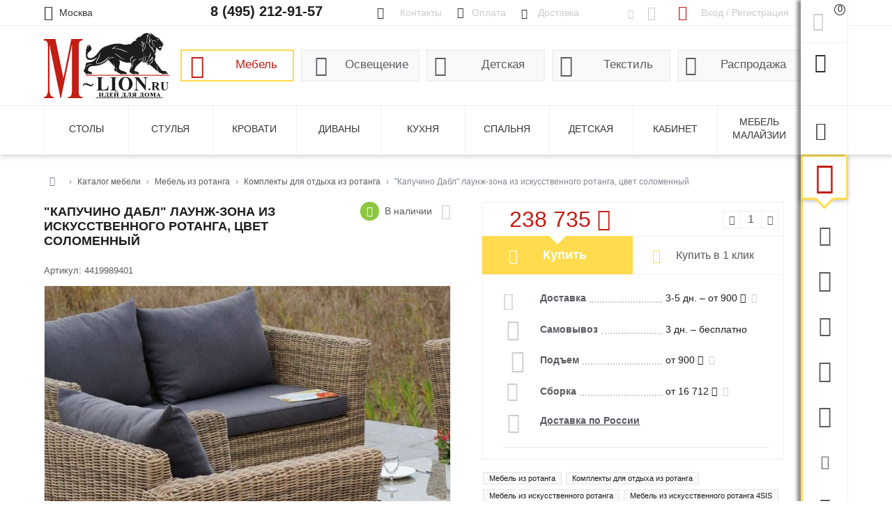

--- FILE ---
content_type: text/html; charset=UTF-8
request_url: https://m-lion.ru/mebel/mebel-iz-rotanga/mebel-iz-iskusstvennogo-rotanga-4sis/kapuchino-dabl-launzh-zona-iz-iskusstvennogo-rotanga-tsvet-solomennyy-2
body_size: 26279
content:
<!DOCTYPE html>
<html lang="ru-RU">
<head>
    <meta charset="UTF-8"/>
    <meta http-equiv="x-ua-compatible" content="ie=edge">
    <meta name="viewport" content="width=device-width, initial-scale=1, shrink-to-fit=no">
    <title>&quot;Капучино Дабл&quot; лаунж-зона из искусственного ротанга, цвет соломенный за 238 735,00 ₽ | Купить с доставкой по Москве и Московской области в интернет-магазине M-lion.</title>
    <link rel="icon" href="/favicon.ico" type="image/x-icon" />
    <link rel="shortcut icon" href="/favicon.ico" type="image/x-icon" />
    <link rel="preconnect" href="https://fonts.googleapis.com" />
    <link rel="preconnect" href="https://fonts.gstatic.com" crossorigin />
    <meta name="keywords" content="">
<meta name="description" content="&quot;Капучино Дабл&quot; лаунж-зона из искусственного ротанга, цвет соломенный в продаже в интернет-магазине M-lion по низким ценам! Быстрая доставка по Москве и Московской области ✔Фото ✔Скидки ✔Рассрочка. 📞 +7 (495) 212-91-57.">
<meta name="robots" content="index, follow">
<link href="https://m-lion.ru/mebel/mebel-iz-rotanga/mebel-iz-iskusstvennogo-rotanga-4sis/kapuchino-dabl-launzh-zona-iz-iskusstvennogo-rotanga-tsvet-solomennyy-2" rel="canonical">
<link property="og:locale" content="ru_RU">
<link property="og:type" content="website">
<link property="og:sitename" content="Интернет-магазин мебели M-lion.Ru">
<link property="og:url" content="https://m-lion.ru/mebel/mebel-iz-rotanga/mebel-iz-iskusstvennogo-rotanga-4sis/kapuchino-dabl-launzh-zona-iz-iskusstvennogo-rotanga-tsvet-solomennyy-2">
<link property="og:title" content="&quot;Капучино Дабл&quot; лаунж-зона из искусственного ротанга, цвет соломенный за 238 735,00 ₽ | Купить с доставкой по Москве и Московской области в интернет-магазине M-lion.">
<link property="og:description" content="&quot;Капучино Дабл&quot; лаунж-зона из искусственного ротанга, цвет соломенный в продаже в интернет-магазине M-lion по низким ценам! Быстрая доставка по Москве и Московской области ✔Фото ✔Скидки ✔Рассрочка. 📞 +7 (495) 212-91-57.">
<link property="og:image" content="https://m-lion.ru/picture/kapuchino-dabl-launzh-zona-iz-iskusstvennogo-rotanga-tsvet-solomennyy__p156158d1_t1686708220_tydop_w1200_h1200_fwebp_s_f789e7b331462e241bf9ccf1a29d4b70.jpg">
<link property="og:image:secure_url" content="https://m-lion.ru/picture/kapuchino-dabl-launzh-zona-iz-iskusstvennogo-rotanga-tsvet-solomennyy__p156158d1_t1686708220_tydop_w1200_h1200_fwebp_s_f789e7b331462e241bf9ccf1a29d4b70.jpg">
<link href="/css/_bootstrap.css?v=1688663846" rel="stylesheet">
<link href="/assets/47a15aa1/css/font-awesome.min.css?v=1718053715" rel="preload" as="style" onload="this.rel=&quot;stylesheet&quot;">
<link href="/css/font/icon/css/icomoon.css?v=1717099189" rel="stylesheet">
<link href="https://fonts.googleapis.com/css?family=Noto+Sans:400,400i,700,700i&amp;subset=cyrillic&amp;display=optional" rel="preload" as="style" onload="this.rel=&quot;stylesheet&quot;">
<link href="/css/app-desctop.css?v=1747155075" rel="stylesheet">
<link href="/assets/40a173c9/fancybox.css?v=1747155085" rel="preload" as="style" onload="this.rel=&quot;stylesheet&quot;">    <meta name="csrf-param" content="_csrf-frontend">
<meta name="csrf-token" content="M5RNMgy9o_tswqcmLPIiN2102lWQWOH-WywbYn3AfORRxSlCNe_nkiqnyWNdxEtSJyaLP9YwtaZtWCMFC6g2kw==">
</head>
<body>
    

<header id="header">

    <section class="header-top">
        <div class="container">
            <div class="row no-gutters">

                <div class="col header-top-1" id="header-site-region">
                    <div class="select-region-block __chose_region">
                        <div class="header"><button class="btn-hidden __chose_region_open" data-parent=".__chose_region"><u><span class="region">Москва</span></u></button></div>
                        <div class="body __chose_region_body"></div>
                    </div>
                </div>

                <div class="col ml-3 d-none d-md-block">
                    <p class="phone"><a href="tel:+74952129157">8 (495) 212-91-57</a></p>
                </div>

                <div class="col-40 col-md-auto ml-3 header-top-2 d-none d-lg-block"><a class="contacts d-none d-sm-inline-block" href="/kontakty/M-lion.html"><u>Контакты</u></a><a class="rub d-none d-lg-inline-block" href="/oplata-dostavka/oplata.html"><u>Оплата</u></a><a class="truck d-none d-lg-inline-block" href="/oplata-dostavka/dostavka.html"><u>Доставка</u></a><a class="return d-none d-xxl-inline-block" href="/oplata-dostavka/return.html"><u>Обмен и возврат</u></a></div>

                <div class="col-md-auto ml-5 header-top-3 d-none d-lg-block"><a class="viewed" href="/catalog/viewed/index"></a><a class="favorite " href="/catalog/favorite/index"></a></div>

                <div class="col-auto col-lg-20 ml-3 header-top-4">
                    <div class="profile-menu-block __header_profile_li">

    
    <div class="header"><button class="btn-hidden __open_profile_menu" data-parent=".__header_profile_li" data-body="#header-login"><u class="d-none d-lg-inline">Вход / Регистрация</u></button></div>
    <div class="body p-3" id="header-login">

        <form id="header-login-form" action="/signup/login" method="post" onsubmit="siteOverlayHide();loaderShow();">
<input type="hidden" name="_csrf-frontend" value="M5RNMgy9o_tswqcmLPIiN2102lWQWOH-WywbYn3AfORRxSlCNe_nkiqnyWNdxEtSJyaLP9YwtaZtWCMFC6g2kw==">
        <div class="form-group field-loginform-email required">

<input type="text" id="loginform-email" class="form-control" name="LoginForm[email]" placeholder="E-mail" aria-required="true">

<div class="invalid-feedback"></div>
</div>        <div class="form-group field-loginform-password required">

<input type="password" id="loginform-password" class="form-control" name="LoginForm[password]" placeholder="Пароль" aria-required="true">

<div class="invalid-feedback"></div>
</div>
        <div class="form-group field-loginform-recaptcha">

<input type="hidden" id="loginform-recaptcha" class="form-control" name="LoginForm[reCaptcha]">

<div class="invalid-feedback"></div>
</div>
        <div class="row">
            <div class="col mr-2 mt-1 small">
                <div class="form-group field-loginform-rememberme">
<div class="custom-control custom-checkbox">
<input type="hidden" name="LoginForm[rememberMe]" value="0"><input type="checkbox" id="loginform-rememberme" class="custom-control-input" name="LoginForm[rememberMe]" value="1" checked>
<label class="custom-control-label" for="loginform-rememberme">Запомнить</label>
<div class="invalid-feedback"></div>

</div>
</div>            </div>
            <div class="col-auto ml-auto">
                <button type="submit" class="btn btn-default btn-sm px-4" name="login-button">Вход</button>            </div>
        </div>

        </form>
        <div class="row">
            <div class="col mr-2 small"><i class="fa fa-caret-right mr-1 text-primary"></i> <a href="/signup/signup" rel="nofollow">Регистрация</a></div>
            <div class="col-auto ml-auto small"><i class="fa fa-caret-right mr-1 text-primary"></i> <a href="/signup/request-password-reset" rel="nofollow">Забыли пароль?</a></div>
        </div>

    </div>

                    </div>
                </div>

                <div class="col-auto align-self-start header-right">
                    <noindex>
                    <ul class="d-flex d-lg-block align-items-center header-right-ul">
                        <li class="to-basket __header_to_basket_li"><button type="button" class="btn-hidden  __cart_button_green __open_basket" data-parent=".__header_to_basket_li" data-body="#cart-panel"><span class="count __cart_count">0</span></button><div id="cart-panel" class="header-popup-block cart-panel __cart_panel"></div></li>
                        <li class="search __header_search_li d-none d-lg-block"><button type="button" class="btn-hidden __open_search_menu" data-parent=".__header_search_li" data-body="#header-search"></button>
<div id="header-search" class="search-block">
    <form action="/catalog/catalogue/search" method="get">
        <input type="hidden" name="chapter" value="2"><input type="text" id="top-search" class="form-control __livesearch" name="keywords" autocomplete="off" data-suggest-type="top" data-suggest-url="/catalog/catalogue/suggest-search" placeholder="Поиск изделия по названию или артикулу"><div class="res d-none"></div>    </form>
</div>
</li>
                        <li class="collapse-menu d-none d-lg-block"><button type="button" class="btn-hidden __collapse_menu menu-collapsed" data-menu-expand-url="/site/menu/expand?expanded=_expanded_"></button></li>
                    </ul>
                    </noindex>
                </div>

            </div>
        </div>
    </section>

    <section class="header-center pt-2 py-md-0">
        <div class="container">
            <div class="row no-gutters align-items-center">

                <div class="col-auto header-center-1"><a href="/" title="M-lion - магазин мебели для дома, дачи и офиса из Малайзии, Китая и Индонезии."><img src="/images/logo.svg" role="banner" alt="M-lion - магазин мебели для дома, дачи и офиса из Малайзии, Китая и Индонезии." /></a></div>

                <div class="col d-lg-none ml-3 header-center-phone">
                    <p class="phone"><a href="tel:+74952129157"><small>8 (495)</small> 212-91-57</a></p>
                </div>

                <div class="col-120 col-lg ml-lg-3 mt-2 mt-lg-0 header-center-2"><nav class="hors-chapters"><ul class="row no-gutters align-items-center justify-content-between"><li class="col-auto col-lg-22 furniture active"><a href="/mebel">Мебель</a></li>
<li class="col-auto col-lg-23 lighting"><a href="/osveshcheniye">Освещение</a></li>
<li class="col-auto col-lg-23 children"><a href="/detskaya">Детская</a></li>
<li class="col-auto col-lg-23 bedding"><a href="/tekstil">Текстиль</a></li>
<li class="col-auto sale col-lg-24 d-none d-lg-block"><a href="/sale">Распродажа</a></li>
<li class="col search-block align-self-stretch d-lg-none"><button type="submit" class="btn-hidden collapsed" data-toggle="collapse" data-target="#mobileSearch" aria-controls="mobileSearch"><i class="fa fa-search fa-2x"></i></button><div id="mobileSearch" class="mobile-form collapse"><form action="/catalog/catalogue/search" method="get"><input type="hidden" name="chapter" value="2"><button type="submit" class="btn-hidden"><i class="fa fa-search"></i></button><input type="text" class="form-control form-control-sm" name="keywords" placeholder="Поиск изделия по названию или артикулу"></form></div></li>
<li class="col-auto toggle-block d-lg-none"><button class="menu-side-toggle" type="button" data-toggle="collapse" data-target="#menu-side" aria-controls="menu-side" aria-expanded="false"></button></li></ul></nav></div>

                <div class="col-md-9 col-xl-7"></div>

            </div>
        </div>
    </section>

    <div class="header-bottom d-none d-lg-block"><nav class="container"><ul id="top_menu" class="row no-gutters align-items-center"><li class="col"><a href="/mebel/stoly-obedennyye"><u>Столы</u></a></li>
<li class="col"><a href="/mebel/stulya-obedennyye"><u>Стулья</u></a></li>
<li class="col"><a href="/mebel/krovati"><u>Кровати</u></a></li>
<li class="col"><a href="/mebel/divan"><u>Диваны</u></a></li>
<li class="col" data-url="/site/site/top-submenu?zoneId=3&amp;categoryId=105"><a href="/mebel/stolovaya"><u>Кухня</u></a></li>
<li class="col" data-url="/site/site/top-submenu?zoneId=5&amp;categoryId=105"><a href="/mebel/spalnya"><u>Спальня</u></a></li>
<li class="col" data-url="/site/site/top-submenu?zoneId=6&amp;categoryId=105"><a href="/mebel/detskaya"><u>Детская</u></a></li>
<li class="col" data-url="/site/site/top-submenu?zoneId=7&amp;categoryId=105"><a href="/mebel/kabinet"><u>Кабинет</u></a></li>
<li class="col" data-url="/site/site/top-submenu?zoneId=1&amp;categoryId=105"><a href="/mebel-malayzii.html"><u>Мебель Малайзии</u></a></li>
<li class="col-9 col-xl-7"></li></ul></nav></div>
</header>

<noindex>
<div id="sticky-header">
    <div class="container">
        <div class="row no-gutters align-items-stretch position-relative">
            <div class="col-auto element filter d-none __sticky_filter_li">
                <button type="button" class="collapsed" data-toggle="collapse" data-target="#sticky-filter-panel" aria-expanded="false" aria-controls="sticky-filter-panel"></button>
                <div id="sticky-filter-panel" class="filter-body collapse"></div>
            </div>
            <div class="col-28 element search">
                <form action="/catalog/catalogue/search" method="get">
                    <input type="hidden" name="chapter" value="2"><input type="text" class="form-control float-left pr-4 pl-1" name="keywords" placeholder="Поиск по названию / артикулу"><button type="submit" class="btn-hidden"><i class="fa fa-search"></i></button>                </form></div>
            <div class="col-30 element phone nowrap"><a href="tel:+74952129157"><small>8 (495)</small> 212-91-57</a></div>
            <div class="col element profile"><a href="/signup/login">Вход / Регистрация</a></div>
            <div class="col-16 element favorite"><a class="favorite " href="/catalog/favorite/index"></a><a class="views" href="/catalog/viewed/index"></a></div>
            <div class="col-7 element to-basket __sticky_header_basket_li"><button type="button" class="btn-hidden  __cart_button_green __open_basket" data-parent=".__sticky_header_basket_li" data-body="#cart-panel-sticky"><span class="count __cart_count">0</span></button><div id="cart-panel-sticky" class="header-popup-block cart-panel __cart_panel_sticky"></div></div>
            <div class="col-9 col-xl-7 element collapse-menu">
                <button type="button" class="btn-hidden __collapse_menu menu-collapsed" data-menu-expand-url="/site/menu/expand?expanded=_expanded_"></button>            </div>
        </div>
    </div>
</div>
</noindex>

<div id="navbar" class="navbar p-0 mb-3 mb-lg-0">
    <div class="container d-block">
        <div class="row no-gutters align-items-stretch flex-lg-nowrap">
            <aside id="content-side" class="order-2 order-lg-1 col-120 col-lg menu-collapsed">
<div id="pjax-content-wrapper" data-pjax-container="" data-pjax-push-state data-pjax-timeout="1000"><ol class="breadcrumb" itemscope itemtype="http://schema.org/BreadcrumbList"><li class="breadcrumb-item home" itemprop="itemListElement" itemscope itemtype="http://schema.org/ListItem"><a href="/" title="Интернет-магазин мебели" itemprop="item"><span itemprop='name'>Интернет-магазин мебели</span><meta itemprop='position' content='1' /></a></li>
<li class="breadcrumb-item pr-2 pr-lg-0" itemprop="itemListElement" itemscope itemtype="http://schema.org/ListItem"><a href="/mebel" itemprop="item"><span itemprop='name'>Каталог мебели</span><meta itemprop='position' content='2' /></a></li>
<li class="breadcrumb-item pr-2 pr-lg-0" itemprop="itemListElement" itemscope itemtype="http://schema.org/ListItem"><a href="/mebel/mebel-iz-rotanga" itemprop="item"><span itemprop='name'>Мебель из ротанга</span><meta itemprop='position' content='3' /></a></li>
<li class="breadcrumb-item pr-2 pr-lg-0" itemprop="itemListElement" itemscope itemtype="http://schema.org/ListItem"><a href="/mebel/mebel-iz-rotanga/komplekty-dlya-otdykha-iz-rotanga" itemprop="item"><span itemprop='name'>Комплекты для отдыха из ротанга</span><meta itemprop='position' content='4' /></a></li>
<li class="breadcrumb-item active pr-2 pr-lg-0" itemprop="itemListElement" itemscope itemtype="http://schema.org/ListItem"><span itemprop='name'>&quot;Капучино Дабл&quot; лаунж-зона из искусственного ротанга, цвет соломенный</span><meta itemprop='position' content='5' /></li>
</ol>
<div class="product-detail" itemscope itemtype="http://schema.org/Product">

    <div class="product-detail-main">
        <div class="row no-gutters align-items-start justify-content-between">
            <div class="col-120 col-lg-66 mb-3 mb-lg-0">
<div class="h1-row">
    <div class="h1-icons row no-gutters align-items-center">
        <i class="stock-icon text in-stock">В наличии</i><button type="button" class="d-none d-lg-inline-block favorite-icon __put_in_favorite __favorite_icon_a2e56917d6eaad6b2fc0cd87ec5530d4" title="Добавить в избранное" data-toggle="tooltip" data-list="favorite" data-title="Добавить в избранное" data-key="a2e56917d6eaad6b2fc0cd87ec5530d4" data-url-action="/catalog/favorite/add?id=156158&amp;params%5Bso%5D=0&amp;params%5Bmd%5D=0" data-url-icon="/catalog/favorite/icon?id=156158&amp;params%5Bso%5D=0&amp;params%5Bmd%5D=0"></button>    </div>

            <div class="sku-block ml-auto d-lg-none">Артикул: 4419989401</div>
    
            <div itemprop="name"><h1>&quot;Капучино Дабл&quot; лаунж-зона из искусственного ротанга, цвет соломенный</h1></div>
    
            <div class="sku-block d-none d-lg-block">Артикул: 4419989401</div>
    
</div>

<div class="product-image">

    <div class="left-top">
            </div>
            <button>
            <img src="/picture/kapuchino-dabl-launzh-zona-iz-iskusstvennogo-rotanga-tsvet-solomennyy__p156158d1_t1686708220_tydop_w700_h550_fwebp_s_5cf4bbc0393ca63d322a49484dc6e002.jpg" alt="&quot;Капучино Дабл&quot; лаунж-зона из искусственного ротанга, цвет соломенный" data-fancybox="product-detail" data-type="image" data-src="/picture/kapuchino-dabl-launzh-zona-iz-iskusstvennogo-rotanga-tsvet-solomennyy__p156158d1_t1686708220_tydop_w1200_h1200_fwebp_s_f789e7b331462e241bf9ccf1a29d4b70.jpg" fetchpriority="high" itemprop="image"><i class="zoom" data-fancybox data-type="image" data-src="/picture/kapuchino-dabl-launzh-zona-iz-iskusstvennogo-rotanga-tsvet-solomennyy__p156158d1_t1686708220_tydop_w1200_h1200_fwebp_s_f789e7b331462e241bf9ccf1a29d4b70.jpg"></i>        </button>
    </div>

<div class="product-dop-photo mt-3"><button id="product-dop-photo-carousel-prev" class="slide-left"></button><button id="product-dop-photo-carousel-next" class="slide-right"></button><div id="product-dop-photo-carousel" class="product-dop-photo-carousel"><ul>
<li><a href="/picture/kapuchino-dabl-launzh-zona-iz-iskusstvennogo-rotanga-tsvet-solomennyy__p156158d2_t1686708220_tydop_w1200_h1200_fwebp_s_332fa0f3410b637faf165e5f80323072.jpg" data-fancybox="product-detail" data-type="image"><img class="img-thumbnail" src="/picture/kapuchino-dabl-launzh-zona-iz-iskusstvennogo-rotanga-tsvet-solomennyy__p156158d2_t1686708220_tydop_w100_h100_fwebp_s_9ffd7bedd3397a46e486e140ec67b001.jpg" alt="&quot;Капучино Дабл&quot; лаунж-зона из искусственного ротанга, цвет соломенный - 2"></a></li>
<li><a href="/picture/kapuchino-dabl-launzh-zona-iz-iskusstvennogo-rotanga-tsvet-solomennyy__p156158d3_t1686708220_tydop_w1200_h1200_fwebp_s_c18d3aa0bed0b04ec0479b73382205cc.jpg" data-fancybox="product-detail" data-type="image"><img class="img-thumbnail" src="/picture/kapuchino-dabl-launzh-zona-iz-iskusstvennogo-rotanga-tsvet-solomennyy__p156158d3_t1686708220_tydop_w100_h100_fwebp_s_09c97f9b1fd504904179ecc167508e18.jpg" alt="&quot;Капучино Дабл&quot; лаунж-зона из искусственного ротанга, цвет соломенный - 3"></a></li>
<li><a href="/picture/kapuchino-dabl-launzh-zona-iz-iskusstvennogo-rotanga-tsvet-solomennyy__p156158d4_t1686708220_tydop_w1200_h1200_fwebp_s_8d4ac8effe5bb3c17b9425ff1349609a.jpg" data-fancybox="product-detail" data-type="image"><img class="img-thumbnail" src="/picture/kapuchino-dabl-launzh-zona-iz-iskusstvennogo-rotanga-tsvet-solomennyy__p156158d4_t1686708220_tydop_w100_h100_fwebp_s_b4f622d98a86698dd919c8b2c96cd088.jpg" alt="&quot;Капучино Дабл&quot; лаунж-зона из искусственного ротанга, цвет соломенный - 4"></a></li>
<li><a href="/picture/kapuchino-dabl-launzh-zona-iz-iskusstvennogo-rotanga-tsvet-solomennyy__p156158d5_t1686708220_tydop_w1200_h1200_fwebp_s_0787bb1abdd3158a09e06843d48b9fdb.jpg" data-fancybox="product-detail" data-type="image"><img class="img-thumbnail" src="/picture/kapuchino-dabl-launzh-zona-iz-iskusstvennogo-rotanga-tsvet-solomennyy__p156158d5_t1686708220_tydop_w100_h100_fwebp_s_d02f475d61dc0e89c09f31dc06c1a40f.jpg" alt="&quot;Капучино Дабл&quot; лаунж-зона из искусственного ротанга, цвет соломенный - 5"></a></li>
<li><a href="/picture/kapuchino-dabl-launzh-zona-iz-iskusstvennogo-rotanga-tsvet-solomennyy__p156158d6_t1686708220_tydop_w1200_h1200_fwebp_s_c4bc794177e70973701dbb9785b7b604.jpg" data-fancybox="product-detail" data-type="image"><img class="img-thumbnail" src="/picture/kapuchino-dabl-launzh-zona-iz-iskusstvennogo-rotanga-tsvet-solomennyy__p156158d6_t1686708220_tydop_w100_h100_fwebp_s_0807d09968abc1e7a8a5404f2bba7426.jpg" alt="&quot;Капучино Дабл&quot; лаунж-зона из искусственного ротанга, цвет соломенный - 6"></a></li>
<li><a href="/picture/kapuchino-dabl-launzh-zona-iz-iskusstvennogo-rotanga-tsvet-solomennyy__p156158d7_t1686708220_tydop_w1200_h1200_fwebp_s_d9cc6aecb25dbca0b1ad1a0f67d88387.jpg" data-fancybox="product-detail" data-type="image"><img class="img-thumbnail" src="/picture/kapuchino-dabl-launzh-zona-iz-iskusstvennogo-rotanga-tsvet-solomennyy__p156158d7_t1686708220_tydop_w100_h100_fwebp_s_981336dc5de8d10af13838024f8781fb.jpg" alt="&quot;Капучино Дабл&quot; лаунж-зона из искусственного ротанга, цвет соломенный - 7"></a></li>
<li><a href="/picture/kapuchino-dabl-launzh-zona-iz-iskusstvennogo-rotanga-tsvet-solomennyy__p156158d8_t1686708220_tydop_w1200_h1200_fwebp_s_8da66a303339a5ae2b685c3e6c3ee7f0.jpg" data-fancybox="product-detail" data-type="image"><img class="img-thumbnail" src="/picture/kapuchino-dabl-launzh-zona-iz-iskusstvennogo-rotanga-tsvet-solomennyy__p156158d8_t1686708220_tydop_w100_h100_fwebp_s_5ff69eca19305f69ceb73dff71a73016.jpg" alt="&quot;Капучино Дабл&quot; лаунж-зона из искусственного ротанга, цвет соломенный - 8"></a></li>
<li><a href="/picture/kapuchino-dabl-launzh-zona-iz-iskusstvennogo-rotanga-tsvet-solomennyy__p156158d9_t1686708220_tydop_w1200_h1200_fwebp_s_8b68badad4b48618e09445de9ab83e74.jpg" data-fancybox="product-detail" data-type="image"><img class="img-thumbnail" src="/picture/kapuchino-dabl-launzh-zona-iz-iskusstvennogo-rotanga-tsvet-solomennyy__p156158d9_t1686708220_tydop_w100_h100_fwebp_s_69e8ed61b9347ed403a70eae59aa06a0.jpg" alt="&quot;Капучино Дабл&quot; лаунж-зона из искусственного ротанга, цвет соломенный - 9"></a></li>
<li><a href="/picture/kapuchino-dabl-launzh-zona-iz-iskusstvennogo-rotanga-tsvet-solomennyy__p156158d10_t1686708220_tydop_w1200_h1200_fwebp_s_e085aa5bf95513979e24f2d6046798e3.jpg" data-fancybox="product-detail" data-type="image"><img class="img-thumbnail" src="/picture/kapuchino-dabl-launzh-zona-iz-iskusstvennogo-rotanga-tsvet-solomennyy__p156158d10_t1686708220_tydop_w100_h100_fwebp_s_1df68ccacb10027f22964c1273fc508d.jpg" alt="&quot;Капучино Дабл&quot; лаунж-зона из искусственного ротанга, цвет соломенный - 10"></a></li>
<li><a href="/picture/kapuchino-dabl-launzh-zona-iz-iskusstvennogo-rotanga-tsvet-solomennyy__p156158d11_t1686708220_tydop_w1200_h1200_fwebp_s_25c98cadf2ccbe9aec73769e0d1287b2.jpg" data-fancybox="product-detail" data-type="image"><img class="img-thumbnail" src="/picture/kapuchino-dabl-launzh-zona-iz-iskusstvennogo-rotanga-tsvet-solomennyy__p156158d11_t1686708220_tydop_w100_h100_fwebp_s_695db649dd19527f535f4a72e38aaa0f.jpg" alt="&quot;Капучино Дабл&quot; лаунж-зона из искусственного ротанга, цвет соломенный - 11"></a></li>
<li><a href="/picture/kapuchino-dabl-launzh-zona-iz-iskusstvennogo-rotanga-tsvet-solomennyy__p156158d12_t1686708220_tydop_w1200_h1200_fwebp_s_e8b5753ef157b4de8affa38af864f401.jpg" data-fancybox="product-detail" data-type="image"><img class="img-thumbnail" src="/picture/kapuchino-dabl-launzh-zona-iz-iskusstvennogo-rotanga-tsvet-solomennyy__p156158d12_t1686708220_tydop_w100_h100_fwebp_s_a2623a3d796b2f69f56d233e63c3ffd2.jpg" alt="&quot;Капучино Дабл&quot; лаунж-зона из искусственного ротанга, цвет соломенный - 12"></a></li>
<li><a href="/picture/kapuchino-dabl-launzh-zona-iz-iskusstvennogo-rotanga-tsvet-solomennyy__p156158d13_t1686708220_tydop_w1200_h1200_fwebp_s_2c308efab7ca59e21724c2572dae516b.jpg" data-fancybox="product-detail" data-type="image"><img class="img-thumbnail" src="/picture/kapuchino-dabl-launzh-zona-iz-iskusstvennogo-rotanga-tsvet-solomennyy__p156158d13_t1686708220_tydop_w100_h100_fwebp_s_75ae1bc5a0fb872593a471d2a393f388.jpg" alt="&quot;Капучино Дабл&quot; лаунж-зона из искусственного ротанга, цвет соломенный - 13"></a></li>
<li><a href="/picture/kapuchino-dabl-launzh-zona-iz-iskusstvennogo-rotanga-tsvet-solomennyy__p156158d14_t1686708220_tydop_w1200_h1200_fwebp_s_50709226b3026bf9453cb91044d3bff2.jpg" data-fancybox="product-detail" data-type="image"><img class="img-thumbnail" src="/picture/kapuchino-dabl-launzh-zona-iz-iskusstvennogo-rotanga-tsvet-solomennyy__p156158d14_t1686708220_tydop_w100_h100_fwebp_s_c40c8fc4eb648dd6df4feed1bbb63887.jpg" alt="&quot;Капучино Дабл&quot; лаунж-зона из искусственного ротанга, цвет соломенный - 14"></a></li>
<li><a href="/picture/kapuchino-dabl-launzh-zona-iz-iskusstvennogo-rotanga-tsvet-solomennyy__p156158d15_t1686708220_tydop_w1200_h1200_fwebp_s_3d651085ec3f94361939f2551a9696dc.jpg" data-fancybox="product-detail" data-type="image"><img class="img-thumbnail" src="/picture/kapuchino-dabl-launzh-zona-iz-iskusstvennogo-rotanga-tsvet-solomennyy__p156158d15_t1686708220_tydop_w100_h100_fwebp_s_5fb463923221c7b79c25e766edd342ee.jpg" alt="&quot;Капучино Дабл&quot; лаунж-зона из искусственного ротанга, цвет соломенный - 15"></a></li>
</ul></div></div></div>
            <div class="col-120 col-lg-49">
                <div class="info-block">

    <form id="add-to-cart-156158" action="/cart/add" method="post" onSubmit="return $.Cart.add(this);" data-one-click-purchase-action="/catalog/order/one-click-purchase" data-rassrochka-action="/catalog/order/rassrochka">
<input type="hidden" name="_csrf-frontend" value="M5RNMgy9o_tswqcmLPIiN2102lWQWOH-WywbYn3AfORRxSlCNe_nkiqnyWNdxEtSJyaLP9YwtaZtWCMFC6g2kw=="><input type="hidden" name="productId" value="156158"><input type="hidden" id="cartaddform156158-ismarkdown" name="CartAddForm156158[isMarkDown]" value=""><input type="hidden" id="cartaddform156158-isspecialoffer" name="CartAddForm156158[isSpecialOffer]" value="">
    <div class="price row no-gutters align-items-center justify-content-between">

                    <div class="col-auto product-price-final red text-center" style="min-width: 50%;">238 735 <i class="fa fa-rub"></i></div>
        
        
                    <div class="col-auto ml-auto"><div class="quantity-inputgroup sm"><button type="button" class="minus" onclick="return $.Cart.plusCount(this,-1);"></button><input type="text" id="cartaddform156158-quantity" class="__quantity_field" name="CartAddForm156158[quantity]" value="1"><button type="button" class="plus" onclick="return $.Cart.plusCount(this,1);"></button></div></div>
        
        
    </div>

            <div class="order-buttons row no-gutters align-items-stretch">
            <button type="submit" class="col-60 to-basket" onclick="ym(14001982, 'reachGoal', 'click_tel');">Купить</button>

                            <button type="button" class="col-60 one-click" onclick="ym(14001982, 'reachGoal', 'click_1click'); return $.Cart.oneClickPurchase($(this).closest('form'));">Купить в 1 клик</button>
                    </div>
    
    </form>
            <div itemprop="offers" itemscope itemtype="http://schema.org/Offer">
            <meta itemprop="price" content="238735.00">
            <meta itemprop="priceValidUntil" content="2025-11-17">
            <meta itemprop="priceCurrency" content="RUB">
            <link itemprop="availability" href="http://schema.org/InStock">
            <div itemprop="hasMerchantReturnPolicy" itemtype="https://schema.org/MerchantReturnPolicy" itemscope>
                <meta itemprop="applicableCountry" content="RU" />
                <meta itemprop="returnPolicyCategory" content="https://schema.org/MerchantReturnFiniteReturnWindow" />
                <meta itemprop="merchantReturnDays" content="14" />
                <meta itemprop="returnMethod" content="https://schema.org/ReturnInStore" />
                <meta itemprop="returnFees" content="https://schema.org/FreeReturn" />
            </div>

                                            <div itemprop="shippingDetails" itemtype="https://schema.org/OfferShippingDetails" itemscope>
                    <div itemprop="shippingRate" itemtype="https://schema.org/MonetaryAmount" itemscope>
                        <meta itemprop="value" content="900" />
                        <meta itemprop="currency" content="RUR" />
                    </div>
                    <div itemprop="shippingDestination" itemtype="https://schema.org/DefinedRegion" itemscope>
                        <meta itemprop="addressCountry" content="RU" />
                    </div>
                    <div itemprop="deliveryTime" itemtype="https://schema.org/ShippingDeliveryTime" itemscope>
                        <div itemprop="handlingTime" itemtype="https://schema.org/QuantitativeValue" itemscope>
                            <meta itemprop="minValue" content="0" />
                            <meta itemprop="maxValue" content="1" />
                            <meta itemprop="unitCode" content="DAY" />
                        </div>
                        <div itemprop="transitTime" itemtype="https://schema.org/QuantitativeValue" itemscope>
                            <meta itemprop="minValue" content="3" />
                            <meta itemprop="maxValue" content="5" />
                            <meta itemprop="unitCode" content="DAY" />
                        </div>
                    </div>
                </div>
            
        </div>
        
    

<form>

<div class="deliver-block" id="card-delivery-block">
    <ul class="dl"><li class="delivery row no-gutters"><span class="col-auto col-name">Доставка</span><span class="col col-dots"></span><span class="col-value text-left col-70">3-5 дн. &ndash; от 900 <i class="fa fa-rub"></i> <i class="fa fa-question-circle" data-toggle="tooltip" title="Дополнительная услуга. Указана стоимость доставки одного изделия в пределах МКАД до подъезда. Доставка за МКАД 900 руб. + 35 руб. за км. Указанная стоимость услуги носит информационный характер и не является публичной офертой!"></i></span></li>
<li class="pickup row no-gutters"><span class="col-auto col-name">Самовывоз</span><span class="col col-dots"></span><span class="col-value text-left col-70">3 дн. &ndash; бесплатно</span></li>
<li class="climb row no-gutters"><span class="col-auto col-name">Подъем</span><span class="col col-dots"></span><span class="col-value text-left col-70">от 900 <i class="fa fa-rub"></i> <i class="fa fa-question-circle" data-toggle="tooltip" title="Дополнительная услуга. Указана стоимость подъема за одно изделие на грузовом лифте. При отсутствии/невозможности использования грузового лифта стоимость ручного подъема 350 руб. за этаж. Указанная стоимость услуги носит информационный характер и не является публичной офертой!"></i></span></li>
<li class="assembly row no-gutters"><span class="col-auto col-name">Сборка</span><span class="col col-dots"></span><span class="col-value text-left col-70">от 16 712 <i class="fa fa-rub"></i> <i class="fa fa-question-circle" data-toggle="tooltip" title="Дополнительная услуга. Указана цена за сборку одного изделия. Сборка производится при доставке. Указанная стоимость услуги носит информационный характер и не является публичной офертой!"></i></span></li>
<li class="delivery-russia"><a href="/oplata-dostavka/dostavka.html" target="_blank">Доставка по России</a></li></ul>
    <hr class="col-md-none" />
</div>

</form>
</div>

                
                                    <div class="product-list-subcategories mt-3"><ul><li><a href="/mebel/mebel-iz-rotanga">Мебель из ротанга</a></li>
<li><a href="/mebel/mebel-iz-rotanga/komplekty-dlya-otdykha-iz-rotanga">Комплекты для отдыха из ротанга</a></li>
<li><a href="/mebel/mebel-iz-rotanga/mebel-iz-iskusstvennogo-rotanga">Мебель из искусственного ротанга</a></li>
<li><a href="/mebel/mebel-iz-rotanga/mebel-iz-iskusstvennogo-rotanga-4sis">Мебель из искусственного ротанга 4SIS</a></li></ul>                        <div class="show_all"><a href="#" onclick="$(this).closest('.product-list-subcategories').addClass('opened');$(this).closest('.show_all').addClass('d-none');return false;"><u>показать еще</u></a></div>
                    </div>
                
                                    <a href="/about_credit/" class="banner-tinkoff p-3 mt-3" target="_blank">
                        <p class="mb-4"><img src="/images/tbank/tbank-logo.svg" class="img-fluid" style="width:100px;height:30px;" /></p>
                        <p class="header">Рассрочка<br /> за 2 минуты,<br /> не выходя<br /> из дома.</p>
                        <p>0+, АО «Тинькофф Банк», лицензия №2673</p>
                    </a>
            </div>
        </div>
    </div>


    <div class="product-detail-tabs">
        <ul id="product-detail-tabs" class="nav nav-tabs" role="tablist"><li class="nav-item"><a class="nav-link active" href="#product-detail-tabs-tab0" data-toggle="tab" role="tab" aria-controls="product-detail-tabs-tab0" aria-selected="true">Описание</a></li>
<li class="nav-item"><a class="nav-link" href="#product-detail-tabs-tab1" data-toggle="tab" role="tab" aria-controls="product-detail-tabs-tab1" aria-selected="false">Характеристики</a></li>
<li class="nav-item"><a class="nav-link" href="#product-detail-tabs-tab2" data-toggle="tab" role="tab" aria-controls="product-detail-tabs-tab2" aria-selected="false">Доставка и сборка</a></li>
<li class="nav-item"><a class="nav-link" href="#product-detail-tabs-tab3" data-toggle="tab" role="tab" aria-controls="product-detail-tabs-tab3" aria-selected="false">Оплата</a></li>
<li class="nav-item"><a class="nav-link" href="#product-detail-tabs-tab4" data-toggle="tab" role="tab" aria-controls="product-detail-tabs-tab4" aria-selected="false">Гарантии</a></li>
<li class="nav-item"><a class="nav-link" href="#product-detail-tabs-tab5" data-toggle="tab" role="tab" aria-controls="product-detail-tabs-tab5" aria-selected="false">Отзывы</a></li></ul>
<div class="tab-content"><div id="product-detail-tabs-tab0" class="tab-pane active" itemprop="description"><div class="description_text"><h2>"Капучино Дабл" лаунж-зона из искусственного ротанга, цвет соломенный</h2>Лаунж-зона «Капучино Дабл» предназначена для размещения 7 персон.В ее комплектации находятся:- трехместный диван – 2200×865×815 мм.- двухместный диван – 1700×865×815 мм.- два кресла – 1040×865×815 мм.- плетеный журнальный столик – 1100×660×340 мм.Прочность каркасу мебели обеспечивает алюминий. Из искусственного ротанга соломенного оттенка создана оригинальная ручная оплетка, которая выступает в качестве основного декора.Садовые диваны и кресла поставляются вместе с подушками. Они упакованы в съемные чехлы, которые при необходимости можно стирать. Для их производства берется полиэстер, плотность 230гр/м2. Материал защищен с помощью влагоотталкивающих составов. Цвет подушек – серо-коричневый.Столешница садового журнального столика создана из закаленного стекла. Его толщина составляет 5 мм. Крепится к плетеной поверхности с помощью вакуумных прозрачных присосок. "Капучино" кресло из искусственного ротанга, цвет соломенный 2шт. 1 040Х865Х815, "Капучино" журнальный столик из искусственного</div></div>
<div id="product-detail-tabs-tab1" class="tab-pane"><div class="chars-columns-3"><ul class="dl"><li class="row no-gutters" itemprop="additionalProperty" itemscope itemtype="https://schema.org/PropertyValue"><span class="col-auto col-name" itemprop="name">Цвет </span><span class="col col-dots"></span><span class="col-value col-auto" itemprop="value">соломенный</span></li>
<li class="row no-gutters" itemprop="additionalProperty" itemscope itemtype="https://schema.org/PropertyValue"><span class="col-auto col-name" itemprop="name">Материал </span><span class="col col-dots"></span><span class="col-value col-auto" itemprop="value">алюминий</span></li>
<li class="row no-gutters" itemprop="additionalProperty" itemscope itemtype="https://schema.org/PropertyValue"><span class="col-auto col-name" itemprop="name">Материал плетения</span><span class="col col-dots"></span><span class="col-value col-auto" itemprop="value">Искусственный ротанг</span></li>
<li class="row no-gutters" itemprop="additionalProperty" itemscope itemtype="https://schema.org/PropertyValue"><span class="col-auto col-name" itemprop="name">Материал каркаса</span><span class="col col-dots"></span><span class="col-value col-auto" itemprop="value">алюминий</span></li>
<li class="row no-gutters" itemprop="additionalProperty" itemscope itemtype="https://schema.org/PropertyValue"><span class="col-auto col-name" itemprop="name">Длина</span><span class="col col-dots"></span><span class="col-value col-auto" itemprop="value">220</span></li>
<li class="row no-gutters" itemprop="additionalProperty" itemscope itemtype="https://schema.org/PropertyValue"><span class="col-auto col-name" itemprop="name">Глубина сиденья</span><span class="col col-dots"></span><span class="col-value col-auto" itemprop="value">530</span></li>
<li class="row no-gutters" itemprop="additionalProperty" itemscope itemtype="https://schema.org/PropertyValue"><span class="col-auto col-name" itemprop="name">Высота</span><span class="col col-dots"></span><span class="col-value col-auto" itemprop="value">81,5</span></li>
<li class="row no-gutters" itemprop="additionalProperty" itemscope itemtype="https://schema.org/PropertyValue"><span class="col-auto col-name" itemprop="name">Высота сиденья</span><span class="col col-dots"></span><span class="col-value col-auto" itemprop="value">530</span></li>
<li class="row no-gutters" itemprop="additionalProperty" itemscope itemtype="https://schema.org/PropertyValue"><span class="col-auto col-name" itemprop="name">Ширина</span><span class="col col-dots"></span><span class="col-value col-auto" itemprop="value">395</span></li>
<li class="row no-gutters" itemprop="additionalProperty" itemscope itemtype="https://schema.org/PropertyValue"><span class="col-auto col-name" itemprop="name">Вес</span><span class="col col-dots"></span><span class="col-value col-auto" itemprop="value">81,5</span></li>
<li class="row no-gutters" itemprop="additionalProperty" itemscope itemtype="https://schema.org/PropertyValue"><span class="col-auto col-name" itemprop="name">Коллекция</span><span class="col col-dots"></span><span class="col-value col-auto" itemprop="value">Капучино</span></li>
<li class="row no-gutters" itemprop="additionalProperty" itemscope itemtype="https://schema.org/PropertyValue"><span class="col-auto col-name" itemprop="name">Объем</span><span class="col col-dots"></span><span class="col-value col-auto" itemprop="value">4.48</span></li>
<li class="row no-gutters" itemprop="additionalProperty" itemscope itemtype="https://schema.org/PropertyValue"><span class="col-auto col-name" itemprop="name">Страна производитель</span><span class="col col-dots"></span><span class="col-value col-auto" itemprop="value">Китай</span></li></ul></div></div>
<div id="product-detail-tabs-tab2" class="tab-pane">
<div class="stolbik">
    <div class="detail_dostavka_row truck">
        <h3><a data-toggle="collapse" href="#dost_truck" aria-expanded="false" aria-controls="dost_truck">Доставка по Москве и Московской области</a></h3>
        <div id="dost_truck" class="collapse">
            <p>Товары, приобретенные в нашем интернет магазине, доставляются по Москве и Московской области корпоративным транспортом в течение 3-х рабочих дней. Доставка производится в удобное для Вас время, после подтверждения согласия с условиями доставки. Товары доставляются до подъезда или до транспортной компании если заказана доставка в регионы.</p>
            <ul style="list-style: circle;">
                <li style="line-height: normal;"><u>Мелкогабаритный товар в пределах МКАД</u> (весом менее 10кг) — <b>700,00 ₽</b></li>
                <li style="line-height: normal;"><u>Крупногабаритный товар в пределах МКАД</u> (весом более 10кг) — <b>900,00 ₽</b></li>
                <li style="line-height: normal;"><u>Доставка за МКАД</u> (в одну сторону, с учетом стоимости доставки товара в пределах МКАД) — <b>35,00 ₽/км.</b></li>
            </ul>
        </div>
    </div>
    <div class="detail_dostavka_row map">
        <h3><a data-toggle="collapse" href="#dost_map" aria-expanded="false" aria-controls="dost_truck">Доставка по России</a></h3>
            <div id="dost_map" class="collapse">
<p>Стоимость доставки до транспортной компании в Москве – 900,00 ₽, <u>срок отгрузки заказа 5 рабочих дней</u>. Оплата междугородних транспортных услуг, производится по факту получения груза в вашем городе.</p>
<p>Для осуществления доставки в регионы Российской Федерации, мы предлагаем воспользоваться услугами экспедиторских компаний из списка ниже:</p>

<ul>
    <li>ТК «ПЭК»</li>
    <li>ТК «Деловые линии»</li>
    <li>ТК «ЖелДорЭкспедиция»</li>
</ul></div>
    </div>
    <div class="detail_dostavka_row samov">
        <h3><a data-toggle="collapse" href="#dost_samov" aria-expanded="false" aria-controls="dost_truck">Самовывоз</a></h3>
            <div id="dost_samov" class="collapse">
<p>Вы можете забрать свой заказ самостоятельно из пункта самовывоза нашего магазина расположенного по адресу: посёлок городского типа Боброво, 47, Ленинский городской округ, Московская область, тел. +7 (495) 212-91-57 доб. 414. Обратите внимание - на подъезде к пункту самовывоза ограничение по высоте транспортных средств 3,2 метра!</p>

<div class="row"><div class="col-120 col-md-60"><ul class="list-icon">
    <li class="clock">
        <p class="mb-1">вт-сб: с 11:00 до 18:00<br />вс,пн: выходной</p>
        <p class="small">(возможна отгрузка в нерабочее время по договоренности)</p>
    </li>
</ul></div><div class="col-120 col-md-60"><ul class="list-icon">
    <li class="phone"><b>+7 (495) 212-91-57 доб. 414. Обратите внимание - на подъезде к пункту самовывоза ограничение по высоте транспортных средств 3,2 метра!</b></li>
</ul></div></div></div>
    </div>
</div>
<div class="stolbik">
    <div class="detail_dostavka_row gruz">
        <h3><a data-toggle="collapse" href="#dost_podem" aria-expanded="false" aria-controls="dost_truck">Стоимость подъема мебели в квартиру</a></h3>
            <div id="dost_podem" class="collapse">
<table class="table table-bordered">
    <thead>
        <tr>
            <th width="40%" class="text-center"><p>Категория товаров</p></th>
            <th width="30%" class="text-center"><p>До подъезда, первый этаж или на лифте</p></th>
            <th width="30%" class="text-center"><p>Ручной подъем на этаж</p></th>
        </tr>
    </thead>
    <tbody>
        <tr>
            <td class="text-center">
                <p class="mb-1">Мелкогабаритная мебель</p>
                <p class="small">(весом менее 10 кг)</p>
            </td>
            <td class="text-center">БЕСПЛАТНО</td>
            <td class="text-center">+ 50,00 ₽/эт.</td>
        </tr>
        <tr>
            <td class="text-center">
                <p class="mb-1">Среднегабаритная мебель</p>
                <p class="small">(весом от 10 до 50 кг)</p>
            </td>
            <td class="text-center">300,00 ₽</td>
            <td class="text-center">+ 150,00 ₽/эт.</td>
        </tr>
        <tr>
            <td class="text-center">
                <p class="mb-1">Габаритная мебель</p>
                <p class="small">(весом от 50 до 70 кг)</p>
            </td>
            <td class="text-center">500,00 ₽</td>
            <td class="text-center">+ 250,00 ₽/эт.</td>
        </tr>
        <tr>
            <td class="text-center">
                <p class="mb-1">Крупногабаритная мебель</p>
                <p class="small">(весом от 70 до 100 кг)</p>
            </td>
            <td class="text-center">700,00 ₽</td>
            <td class="text-center">+ 350,00 ₽/эт.</td>
        </tr>
        <tr>
            <td class="text-center">
                <p class="mb-1">Сверхгабаритная мебель</p>
                <p class="small">(весом более 100 кг)</p>
            </td>
            <td class="text-center">1 500,00 ₽</td>
            <td class="text-center">+ 1 000,00 ₽/эт.</td>
        </tr>
    </tbody>
</table>

<p><b>В случае, если для подъема требуется более 2 человек, например при узких проходах, сложной геометрии подъема или необходимости подъема габаритного груза (диваны, собранная мебель, матрасы) стоимость подъема рассчитывается индивидуально</b>.</p></div>
    </div>
    <div class="detail_dostavka_row tools">
        <h3><a data-toggle="collapse" href="#dost_sborka" aria-expanded="false" aria-controls="dost_truck">Сборка мебели</a></h3>
            <div id="dost_sborka" class="collapse">
<p>Стоимость сборки мебели: 7 % стоимости изделия, но не менее 300,00 ₽.</p>

<p>Стоимость сборки корпусной мебели: 15% стоимости изделия, но не менее 500,00 ₽.</p>

<p>На некоторые сложные изделия стоимость сборки рассчитывается индивидуально.</p>
</div>
    </div>
</div></div>
<div id="product-detail-tabs-tab3" class="tab-pane"><p>Вы можете оплатить выбранный Вами товар по <strong>наличному</strong> и <strong>безналичному</strong> расчету, в качестве физического или юридического лица. Приобретенный товар поставляется с полным комплектом документов и передается «лично в руки».</p>

<div class="detail_oplata_row rub">
    <h3><a data-toggle="collapse" href="#dost_rub" aria-expanded="false" aria-controls="dost_rub">Оплата наличными</a></h3>
    <div id="dost_rub" class="collapse">
        <p>Оплата наличными производиться при доставке мебели, после проверки внешнего вида и полноты комплектности заказа, с указанием о приемке.</p>

        <div class="detail_oplata_row znak">
            <p>Уважаемые покупатели, наш магазин не принимает к оплате банковские карты. Это позволяет нам предлагать мебель по еще более выгодным ценам, т.к. магазин принимающий к оплате банковские карты вынужден закладывать в стоимость товаров услуги банка по эквайрингу (около 2-3% от стоимости покупки).</p>
        </div>

    </div>
</div>

<div class="detail_oplata_row bank">
    <h3><a data-toggle="collapse" href="#dost_bank" aria-expanded="false" aria-controls="dost_bank">Безналичный расчет</a></h3>
    <div id="dost_bank" class="collapse">
        <p>При условии безналичного расчета, весь ассортимент отгружается после поступления платежа на расчетный счет поставщика. Для повышения оперативности формирования и отгрузки товаров, просим Вас предоставлять документы о платеже, такие как копия платежного поручения с отметкой банка, гарантийное письмо на бланке организации и прочее.</p>
    </div>
</div></div>
<div id="product-detail-tabs-tab4" class="tab-pane"><noindex>
<p>Вы вправе отказаться от товара в любое время до его передачи, а после передачи товара - в течение семи дней, в порядке и на условиях, предусмотренных Законом "О защите прав потребителей".</p>
<p>Все претензии по цвету принимаются только в присутствии сотрудника Службы доставки.</p>
<p>Возврат товаров осуществляется на основании заполнения формы "Рекламация" в <a href="/private/order">Личном Кабинете</a> покупателя. Для авторизации в ЛК воспользуйтесь ссылкой Вход/Регистрация, логин и пароль для входа в ЛК приходят на контактный e-mail после совершения заказа в нашем интернет-магазине. Исходя из Вашего желания, интернет-магазин M-lion.Ru может самостоятельно забрать заказ, в этом случае Вы несете затраты по транспортировке возвращенного товара.</p>
</noindex>

<div class="detail_return_row">
    <h3><a data-toggle="collapse" href="#return_nadl" aria-expanded="false" aria-controls="return_nadl" rel="nofollow">Возврат и обмен товара надлежащего качества</a></h3>

    <noindex>
    <div id="return_nadl" class="collapse">
        <p>Возврат товара надлежащего качества возможен в случае, если сохранены его товарный вид, потребительские свойства, а также документ, подтверждающий факт и условия покупки указанного товара. Стоимость оказанных ранее услуг доставки не возвращается. Требования о возврате уплаченной за товар денежной суммы подлежат удовлетворению в течение 10 дней c момента возврата товара (Ст. 21 Постановление Правительства от 27 сентября 2007 г. N 612 "Об утверждении правил продажи товаров дистанционным способом").</p>
        <p><strong>Обмену и возврату не подлежат товары надлежащего качества</strong></p>
        <p>Обмену и возврату не подлежат товары надлежащего качества, имеющие индивидуально-определенные свойства, а именно изделия размеры которых отличаются от размеров, указанных в карточках товара на сайте M-lion.Ru</p>
        <p>Указанные в Перечне непродовольственных товаров надлежащего качества, не подлежащих возврату или обмену, утвержденном <a href="/oplata-dostavka/resolution-of-the-government-of-the-russian-federation-of-19-01-1998-55.html" rel="nofollow">Постановлением Правительства РФ от 19.01.1998 № 55.</a></p>
        <p>Если на момент Вашего обращения по обмену товара, аналогичный товар отсутствует в продаже M-lion.Ru, Вы можете отказаться от товара и потребовать возврат его стоимости.</p>
    </div>
    </noindex>
</div>

<div class="detail_return_row">
    <h3><a data-toggle="collapse" href="#return_prich" aria-expanded="false" aria-controls="return_prich" rel="nofollow">Возможные причины отказа при возврате товара:</a></h3>
    <noindex>
    <div id="return_prich" class="collapse">
        <ul>
            <li>Отсутствие оригинальной упаковки</li>
            <li>Присутствие следов сборки</li>
            <li>Не сохранен товарный вид</li>
            <li>Отсутствие кассового чека (товарной накладной)</li>
            <li>Не оплаты Покупателям транспортных расходов связанных с доставкой возврата товара на наш склад.</li>
            <li>Уцененного товара</li>
        </ul>
    </div>
    </noindex>
</div>

<div class="detail_return_row">
    <h3><a data-toggle="collapse" href="#return_nenadl" aria-expanded="false" aria-controls="return_nenadl" rel="nofollow">Возврат и обмен товара ненадлежащего качества</a></h3>
    <noindex>
    <div id="return_nenadl" class="collapse">
        <p>Внешний вид и комплектность товара, а также комплектность всего заказа должны быть проверены получателем в момент доставки заказа. В момент доставки Вы ставите свою подпись на накладной, что подтверждает передачу товара надлежащего качества. После получения заказа, претензии к внешним дефектам товара, его количеству, комплектности и товарному виду не принимаются.</p>
        <p>Если Вам был передан товар ненадлежащего качества, и оно не было заранее оговорено продавцом, Вы вправе воспользоваться положениями ст. 18 Закона «О защите прав потребителей».</p>
        <p>В связи с особенностями дистанционного способа продажи, замена товара может быть выполнена только посредством возврата товара ненадлежащего качества и оформления нового заказа на аналогичный товар, или любой другой выбранный Вами.</p>
    </div>
    </noindex>
</div>

<div class="detail_return_row">
    <h3><a data-toggle="collapse" href="#return_sposob" aria-expanded="false" aria-controls="return_sposob" rel="nofollow">Способы возврата товара</a></h3>
    <noindex>
    <div id="return_sposob" class="collapse">
        <ul>
            <li><strong>Выезд сотрудниками Службы Доставки интернет-магазина M-lion.Ru за возвратом</strong>.<br /> Выезд сотрудников Службы Доставки за не подошедшим товаром платный. Стоимость выезда за возвратом товара соответствует стоимости Доставки товара в Ваш район.<br /> <a href="/oplata-dostavka/dostavka.html" rel="nofollow">Посмотреть тарифы доставки</a> </li>
            <li><strong>Самостоятельный возврат</strong>.<br /> Вы можете самостоятельно привезти не подошедший товар на наш склад. <a href="/kontakty/M-lion.html" rel="nofollow">Посмотреть адрес склада.</a> Предварительно необходимо позвонить по контактным телефонам и уточнить у менеджеров о времени работы склада в вашем регионе. </li>
            <li><strong>Возврат транспортной компанией</strong>.<br /> Вы можете отправить товар транспортной компанией, если Вы не из Москвы или Московской области. </li>
        </ul>
    </div>
    </noindex>
</div>

<div class="detail_return_row">
    <h3><a data-toggle="collapse" href="#return_money" aria-expanded="false" aria-controls="return_money" rel="nofollow">Способы возврата денежных средств</a></h3>
    <noindex>
    <div id="return_money" class="collapse">
        <p>Способ возврата денежных средств совпадает со способом ранее сделанной оплаты. Если Покупатель не может самостоятельно забрать денежные средства, за него может сделать доверенное лицо. В этом случае, осуществить возврат можно будет только при предъявлении доверенности и паспорта.</p>
        <ul>
            <li><strong>Наличный расчет</strong><br /> Возможен при возврате сотрудниками Службы доставки либо в пункте самовывоза интернет-магазина M-lion.Ru. Денежные средства можно получить исключительно при наличии документа, удостоверяющего личность (паспорт или документ, его заменяющий), и заявление. </li>
            <li><strong>Банковским переводом</strong><br /> Банковский перевод возможен в случае ранее сделанной БЕЗНАЛИЧНОЙ ОПЛАТЫ ЗАКАЗА. Покупатель самостоятельно оплачивает все транспортные расходы, связанные с возвратом не подошедшего товара. Ваше заявление с темой «Возврат, ФИО» и реквизиты для перечисления, необходимо отправить на эл. адрес: <a href="mailto:mebelion@m-lion.ru" rel="nofollow">mebelion@m-lion.ru</a> Реквизиты должны быть на имя Покупателя. Сроки зачисления средств на расчетный счет зависят от внутреннего регламента банка-получателя. Ориентировочные сроки поступления денежных средств составляют 3-5 банковских дней.</li>
        </ul>
        <p><a href="/downloads/zayavlenie_na_vozvrat_denegnih_sredstv.doc" target="_blank" rel="nofollow">Бланк заявления о возврате денежных средств.</a></p>
        <p>Любые из перечисленных требований должны быть предъявлены Вами в письменной форме посредством заполнения заявления (<a href="/downloads/zayavlenie_na_vozvrat_obmen_tovara.doc" target="_blank" rel="nofollow">Бланк заявления на возврат/обмен товара</a>), направленным на электронный адрес: <a href="mailto:sklad@m-lion.ru" rel="nofollow">sklad@m-lion.ru</a> или лично принесенным в любой фирменный салон интернет-магазина M-lion.Ru</p>
        <p>Если у Вас возникли вопросы или проблемы по оформлению возврата товара, Вы можете обратиться в отдел рекламаций по телефону +7 (495) 212-9157 доб 415.</p>
    </div>
    </noindex>
</div>
</div>
<div id="product-detail-tabs-tab5" class="tab-pane"><p>Пока нет отзывов покупателей о данном товаре.</p></div></div>    </div>

    

    <div id="w0" class="mb-5 card">
<div class="corner-inside card-header"><p class="icon hit">Распродажа</p>
</div><div class="card-body">


<noindex><button id="product-detail-markdown-prev" class="slide-left"></button><button id="product-detail-markdown-next" class="slide-right"></button><div id="product-detail-markdown" class="product-carousel"><ul>
<li id="product-detail-markdown-li-9842">
<div class="vn">

    <div class="right-top">
        <i class="stock-icon sm in-stock" title="В наличии" data-toggle="tooltip"></i>    </div>

    <div class="left-top">
            </div>

            <p class="product-image no-photo __image" style="height:200px;"><a href="/mebel/mebel-iz-rotanga/zerkalo-bolshoye-25-12b">
            </a></p>
    
    <p class="title __title"><a href="/mebel/mebel-iz-rotanga/zerkalo-bolshoye-25-12b" rel="nofollow">Зеркало большое 25-12B</a></p>

                        <p class="price row no-gutters align-items-center justify-content-between">
                <span class="col-auto product-discount sm">-30%</span>
                <span class="col-auto product-price-final sm">4 522 <i class="fa fa-rub"></i></i></span>
                <span class="col-auto product-price-old sm">6 460 <i class="fa fa-rub"></i></i></span>
            </p>
            
</div></li>
</ul></div></noindex>

</div>
</div>
</div>

<script type="application/ld+json">
    {
        "@context":"https://schema.org", "@type":"QAPage", "mainEntity": {
            "@type": "Question",
            "dateCreated": "2021-08-03T05:16:49+03:00",
            "name": "&quot;Капучино Дабл&quot; лаунж-зона из искусственного ротанга, цвет соломенный",
            "text": "Как вам страница?",
            "author": { "@type": "Person", "name": "Имя Фамилия"},
            "acceptedAnswer": {
                "@type": "Answer",
                "author": { "@type": "Organization", "name": "М-Лион"},
                "text": " 🚀  Быстрая доставка ⭐ Скидка до 60% ✅ Гарантия качества"
            },
            "answerCount":1
        }
    }
</script>
</div></aside>
            <aside id="menu-side" class="order-1 order-lg-2 col-120 col-lg-30 ml-lg-5 ml-xl-4 d-lg-block collapse navbar-collapse menu-collapsed">
                <nav role="navigation"><ul class="depth3"><li class="cat2 active"><button data-toggle="tooltip" title="Мебель">Мебель</button>
<ul class="depth4">
<li class="cat57"><a href="/mebel/divan"><u>Диваны</u></a><button class='dropdown-button __dropdown_submenu'></button>
<ul class="depth5">
<li class="cat1944"><a href="/mebel/divany/pryamyye-divany"><u>Прямые диваны </u></a></li>
<li class="cat1943"><a href="/mebel/divany/uglovyye-divany"><u>Угловые диваны</u></a></li>
<li class="cat1946"><a href="/mebel/divany/raskladnyye-divany"><u>Раскладные диваны </u></a></li>
<li class="cat1945"><a href="/mebel/divany/kukhonnyye-divany"><u>Кухонные диваны </u></a></li>
<li class="cat1950"><a href="/mebel/divany/divany-transformery"><u>Диваны трансформеры</u></a></li>
<li class="cat1949"><a href="/mebel/divany/modulnyye-divany"><u>Модульные диваны </u></a></li>
<li class="cat2564"><a href="/mebel/divany/p-obraznyye-divany-1"><u>П-образные диваны</u></a></li>
<li class="cat1947"><a href="/mebel/divany/kozhanyye-divany"><u>Кожаные диваны </u></a></li>
<li class="cat1942"><a href="/mebel/divany/divany-krovati"><u>Диваны-кровати</u></a></li>
<li class="cat1951"><a href="/mebel/divany/kushetki"><u>Кушетки</u></a></li>
<li class="cat1948"><a href="/mebel/divany/detskiye-divany"><u>Детские диваны </u></a></li>
</ul>
</li>
<li class="cat1864"><a href="/mebel/kukhni"><u>Кухни</u></a><button class='dropdown-button __dropdown_submenu'></button>
<ul class="depth5">
<li class="cat2578"><a href="/mebel/kukhni/gotovyye-kukhni"><u>Готовые кухни</u></a></li>
<li class="cat1902"><a href="/mebel/kukhni/kukhonnyye-garnitury"><u>Кухонные гарнитуры</u></a></li>
<li class="cat2573"><a href="/mebel/kukhni/pryamyye"><u>Прямые кухни</u></a></li>
<li class="cat2572"><a href="/mebel/kukhni/uglovyye"><u>Угловые кухни</u></a></li>
<li class="cat2574"><a href="/mebel/kukhni/malenkiye"><u>Маленькие кухни</u></a></li>
<li class="cat2579"><a href="/mebel/kukhni/kukhonnyye-moduli"><u>Кухонные модули</u></a></li>
<li class="cat1886"><a href="/mebel/kukhni/komplektuyushchiye"><u>Комплектующие</u></a></li>
</ul>
</li>
<li class="cat1187"><a href="/mebel/stoly-obedennyye"><u>Столы обеденные</u></a><button class='dropdown-button __dropdown_submenu'></button>
<ul class="depth5">
<li class="cat91"><a href="/mebel/stoly-obedennyye/derevyannyy-stol"><u>Деревянный стол</u></a></li>
<li class="cat92"><a href="/mebel/stoly-obedennyye/steklyannyye-stoly"><u>Стеклянные столы</u></a></li>
<li class="cat103"><a href="/mebel/stoly-obedennyye/obedennyy-stol-s-keramicheskoy-plitkoy"><u>Столы с керамической плиткой</u></a></li>
<li class="cat1826"><a href="/mebel/stoly-obedennyye/stoly-na-metallokarkase"><u>Столы на металлокаркасе</u></a></li>
<li class="cat1931"><a href="/mebel/stoly-obedennyye/stoly-razdvizhnyye"><u>Столы раздвижные</u></a></li>
<li class="cat1907"><a href="/mebel/stoly-obedennyye/stoly-knizhka"><u>Столы-книжка</u></a></li>
<li class="cat1899"><a href="/mebel/stoly-obedennyye/stoly-svetlykh-ottenkov"><u>Столы светлых оттенков</u></a></li>
<li class="cat1906"><a href="/mebel/stoly-obedennyye/stoly-temnykh-ottenkov"><u>Столы темных оттенков</u></a></li>
<li class="cat1930"><a href="/mebel/stoly-obedennyye/stoly-kruglyye"><u>Столы круглые</u></a></li>
<li class="cat2506"><a href="/mebel/stoly-obedennyye/kvadratnyye-stoly"><u>Квадратные столы </u></a></li>
<li class="cat2507"><a href="/mebel/stoly-obedennyye/ovalnyye-stoly"><u>Овальные столы</u></a></li>
<li class="cat2508"><a href="/pryamougolnyye-stoly"><u>Прямоугольные столы</u></a></li>
</ul>
</li>
<li class="cat27"><a href="/mebel/stulya-obedennyye"><u>Стулья обеденные</u></a><button class='dropdown-button __dropdown_submenu'></button>
<ul class="depth5">
<li class="cat1824"><a href="/mebel/stulya-obedennyye/barnyye-stulya"><u>Барные стулья</u></a></li>
<li class="cat1188"><a href="/mebel/stulya-obedennyye/derevyannyye-stulya"><u>Деревянные стулья</u></a></li>
<li class="cat94"><a href="/mebel/stulya-obedennyye/metallicheskiye-stulya"><u>Металлические стулья</u></a></li>
<li class="cat1831"><a href="/mebel/stulya-obedennyye/plastikovyye-stulya"><u>Пластиковые стулья</u></a></li>
<li class="cat1932"><a href="/mebel/stulya-obedennyye/myagkiye-stulya"><u>Мягкие стулья</u></a></li>
<li class="cat1825"><a href="/mebel/stulya-obedennyye/taburet"><u>Табурет</u></a></li>
</ul>
</li>
<li class="cat76"><a href="/mebel/kreslo"><u>Кресла</u></a><button class='dropdown-button __dropdown_submenu'></button>
<ul class="depth5">
<li class="cat1842"><a href="/mebel/kreslo/kresla-derevyannyye"><u>Кресла деревянные</u></a></li>
<li class="cat1843"><a href="/mebel/kreslo/kresla-metallicheskiye"><u>Кресла с металлическим каркасом</u></a></li>
<li class="cat81"><a href="/mebel/kreslo/kreslo-iz-rotanga"><u>Кресла из ротанга</u></a></li>
<li class="cat2547"><a href="/mebel/kresla/kresla-myagkiye/s-podlokotnikami"><u>с подлокотниками</u></a></li>
<li class="cat1971"><a href="/mebel/krovati/kresla-krovati"><u>Кресла-кровати</u></a></li>
<li class="cat1969"><a href="/mebel/kresla/myagkiye-kresla"><u>Кресла мягкие</u></a></li>
<li class="cat1968"><a href="/mebel/kresla/stul-kreslo"><u>Кресла-стулья</u></a></li>
<li class="cat82"><a href="/mebel/kreslo/dyushes"><u>Бескаркасные кресла</u></a></li>
</ul>
</li>
<li class="cat1236"><a href="/mebel/matrasy-drema"><u>Матрасы "ДРЕМА"</u></a><button class='dropdown-button __dropdown_submenu'></button>
<ul class="depth5">
<li class="cat1754"><a href="/mebel/matrasy-drema/dream-pro"><u>Dream PRO</u></a></li>
<li class="cat64"><a href="/mebel/matrasy-drema/etalon-256-shtm2"><u> Etalon Dream: 256 шт/м2</u></a></li>
<li class="cat65"><a href="/mebel/matrasy-drema/multipaket-530-shtm2"><u>Multi Dream: 530 шт/м2</u></a></li>
<li class="cat67"><a href="/mebel/matrasy-drema/mikropaket-1000-shtm2"><u>Maxi Dream: 1000 шт/м2</u></a></li>
<li class="cat66"><a href="/mebel/matrasy-drema/duet-512-shtm2"><u>Duet Dream: 512 шт/м2</u></a></li>
<li class="cat63"><a href="/mebel/matrasy-drema/bonnel-164-shtm2"><u>Regular Dream: 164 шт/м2</u></a></li>
<li class="cat68"><a href="/mebel/matrasy-drema/seriya-classic"><u>Classic Dream</u></a></li>
</ul>
</li>
<li class="cat53"><a href="/mebel/krovati"><u>Кровати</u></a><button class='dropdown-button __dropdown_submenu'></button>
<ul class="depth5">
<li class="cat72"><a href="/mebel/krovati/dvuspalnaya-krovat"><u>Двуспальная кровать</u></a></li>
<li class="cat71"><a href="/mebel/krovati/polutoraspalnaya-krovat"><u>Полутороспальная кровать</u></a></li>
<li class="cat69"><a href="/mebel/krovati/odnospalnaya-krovat"><u>Односпальная кровать</u></a></li>
<li class="cat75"><a href="/mebel/krovati/derevyannaya-krovat"><u>Деревянная кровать</u></a></li>
<li class="cat73"><a href="/mebel/krovati/dvukhyarusnaya-krovat"><u>Двухъярусная кровать</u></a></li>
<li class="cat74"><a href="/mebel/krovati/kovanaya-krovat"><u>Кованая кровать</u></a></li>
<li class="cat1893"><a href="/mebel/krovati/s-podyemnym-mekhanizmom"><u>Кровати с подъемным механизмом</u></a></li>
<li class="cat2562"><a href="/mebel/divany/kushetki"><u>Кушетка</u></a></li>
<li class="cat1928"><a href="/mebel/krovati/krovat-s-matrasom"><u>Кровать с матрасом</u></a></li>
<li class="cat1941"><a href="/mebel/krovati/kresla-krovati"><u>Кресла-кровати</u></a></li>
<li class="cat2550"><a href="/mebel/detskaya-mebel/detskiye-krovati"><u>Кровати детские</u></a></li>
<li class="cat1799"><a href="/mebel/krovati/krovati-raskladnyye"><u>Кровати раскладные</u></a></li>
<li class="cat1192"><a href="/mebel/krovati/ortopedicheskiye-osnovaniya"><u>Ортопедические основания и комплектующие</u></a></li>
</ul>
</li>
<li class="cat55"><a href="/mebel/tumba-prikrovatnaya"><u>Тумбы прикроватные</u></a><button class='dropdown-button __dropdown_submenu'></button>
<ul class="depth5">
<li class="cat99"><a href="/mebel/tumba-prikrovatnaya/derevyannaya-prikrovatnaya-tumba"><u>Тумбы прикроватные деревянные</u></a></li>
<li class="cat1983"><a href="/mebel/tumby-prikrovatnyye/tumby-prikrovatnyye-na-nozhkakh"><u>Тумбы прикроватные на ножках</u></a></li>
<li class="cat100"><a href="/mebel/tumba-prikrovatnaya/kovanaya-prikrovatnaya-tumba"><u>Кованные прикроватные тумбы</u></a></li>
<li class="cat1984"><a href="/mebel/tumby-prikrovatnyye/prikrovatnyye-stoliki"><u>Прикроватные столики </u></a></li>
</ul>
</li>
<li class="cat28"><a href="/mebel/shkafy-i-servanty"><u>Шкафы и серванты</u></a><button class='dropdown-button __dropdown_submenu'></button>
<ul class="depth5">
<li class="cat1873"><a href="/mebel/shkafy-i-servanty/shkafy-kupe"><u>Шкафы-купе</u></a></li>
<li class="cat1024"><a href="/mebel/shkafy-i-servanty/shkaf-v-prikhozhuyu"><u>Шкафы распашные</u></a></li>
<li class="cat1256"><a href="/mebel/shkafy-i-servanty/vitrina"><u>Витрины для посуды</u></a></li>
<li class="cat2552"><a href="/mebel/detskaya-mebel/detskiye-shkafy"><u>Шкафы в детскую</u></a></li>
<li class="cat1257"><a href="/mebel/shkafy-i-servanty/servanty-i-bufety"><u>Буфеты и серванты</u></a></li>
<li class="cat1068"><a href="/mebel/shkafy-i-servanty/shkafy-knizhnyye"><u>Шкафы книжные</u></a></li>
<li class="cat1877"><a href="/mebel/shkafy-i-servanty/shkafy-platyanyye"><u>Шкафы платяные</u></a></li>
</ul>
</li>
<li class="cat1372"><a href="/mebel/kaminy"><u>Камины</u></a><button class='dropdown-button __dropdown_submenu'></button>
<ul class="depth5">
<li class="cat1374"><a href="/mebel/kaminy/elektrokaminy"><u>Электрокамины</u></a></li>
<li class="cat1913"><a href="/mebel/kaminy/drovyanyye-kaminy"><u>Дровяные камины</u></a></li>
<li class="cat1375"><a href="/mebel/kaminy/elektroochagi"><u>Электроочаги</u></a></li>
<li class="cat1922"><a href="/mebel/kaminy/lineynyye-ochagi"><u>Линейные очаги</u></a></li>
<li class="cat1921"><a href="/mebel/kaminy/shirokiye-ochagi"><u>Широкие очаги</u></a></li>
<li class="cat1919"><a href="/mebel/kaminy/derevyannyye-portaly"><u>Деревянные порталы</u></a></li>
<li class="cat1917"><a href="/mebel/kaminy/kamennyye-portaly"><u>Каменные порталы</u></a></li>
<li class="cat1916"><a href="/mebel/kaminy/uglovyye-portaly"><u>Угловые порталы</u></a></li>
<li class="cat1918"><a href="/mebel/kaminy/lineynyye-portaly"><u>Линейные порталы</u></a></li>
<li class="cat1920"><a href="/mebel/kaminy/pechi"><u>Печи</u></a></li>
</ul>
</li>
<li class="cat54"><a href="/mebel/komod"><u>Комоды</u></a><button class='dropdown-button __dropdown_submenu'></button>
<ul class="depth5">
<li class="cat1936"><a href="/mebel/komody/vysokiye-komody"><u>Высокие комоды</u></a></li>
<li class="cat87"><a href="/mebel/komod/komod-s-zerkalom"><u>Комод с зеркалом</u></a></li>
<li class="cat1940"><a href="/mebel/komody/komody-v-sovremennom-stile"><u>Комоды в современном стиле</u></a></li>
<li class="cat2551"><a href="/mebel/detskaya-mebel/detskiye-komody"><u>Комоды детские</u></a></li>
<li class="cat1939"><a href="/mebel/komody/komody-iz-massiva"><u>Комоды из массива</u></a></li>
<li class="cat1938"><a href="/mebel/komody/komody-na-nozhkakh"><u>Комоды на ножках</u></a></li>
<li class="cat1937"><a href="/mebel/komody/nizkiye-komody"><u>Низкие комоды</u></a></li>
<li class="cat1935"><a href="/mebel/komody/uzkiye-komody"><u>Узкие комоды</u></a></li>
<li class="cat1934"><a href="/mebel/komody/shirokiye-komody"><u>Широкие комоды</u></a></li>
<li class="cat88"><a href="/mebel/komod/komod-bez-zerkala"><u>Комод без зеркала</u></a></li>
</ul>
</li>
<li class="cat48"><a href="/mebel/tualetnyy-stolik"><u>Туалетные столики</u></a><button class='dropdown-button __dropdown_submenu'></button>
<ul class="depth5">
<li class="cat97"><a href="/mebel/tualetnyy-stolik/derevyannyy-tualetnyy-stolik"><u>Туалетные столики деревянные</u></a></li>
<li class="cat98"><a href="/mebel/tualetnyy-stolik/kovanyy-tualetnyy-stolik"><u>Столики с металлическим каркасом</u></a></li>
<li class="cat1923"><a href="/mebel/tualetnyy-stolik/konsoli"><u>Консоли</u></a></li>
<li class="cat1977"><a href="/mebel/tualetnyye-stoliki/tualetnyye-stoliki-s-zerkalom"><u>Туалетные столики с зеркалом</u></a></li>
<li class="cat1978"><a href="/mebel/tualetnyye-stoliki/tualetnyye-stoliki-s-otkidnoy-kryshkoy"><u>Столики с откидной крышкой</u></a></li>
</ul>
</li>
<li class="cat33"><a href="/mebel/zhurnalnyy-stolik"><u>Журнальные столики</u></a><button class='dropdown-button __dropdown_submenu'></button>
<ul class="depth5">
<li class="cat1067"><a href="/mebel/zhurnalnyy-stolik/servirovochnyye-stoliki"><u>Сервировочные столики</u></a></li>
<li class="cat1060"><a href="/mebel/zhurnalnyy-stolik/stoly-zhurnalnyye-derevyannyye"><u>Деревянные журнальные столики</u></a></li>
<li class="cat1979"><a href="/mebel/zhurnalnyy-stolik/zhurnalnyye-stoliki-na-kolesikakh"><u>Журнальные столики на колесиках</u></a></li>
<li class="cat1980"><a href="/mebel/zhurnalnyye-stoliki/zhurnalnyye-stoliki-raskladnyye"><u>Журнальные столики раскладные</u></a></li>
<li class="cat2549"><a href="/mebel/zhurnalnyye-stoliki/stoliki-transformery"><u>Столики-трансформеры</u></a></li>
<li class="cat1981"><a href="/mebel/zhurnalnyye-stoliki/kofeynyye-stoliki"><u>Кофейные столики</u></a></li>
<li class="cat1982"><a href="/mebel/zhurnalnyye-stoliki/pristavnyye-stoliki"><u>Приставные столики</u></a></li>
<li class="cat1061"><a href="/mebel/zhurnalnyy-stolik/stoly-zhurnalnyye-steklo"><u>Стеклянные журнальные столики</u></a></li>
</ul>
</li>
<li class="cat47"><a href="/mebel/tv-podstavka"><u>ТВ тумбы</u></a><button class='dropdown-button __dropdown_submenu'></button>
<ul class="depth5">
<li class="cat95"><a href="/mebel/tv-podstavka/derevyannyye-tv-podstavki"><u>Деревянные ТВ тумбы</u></a></li>
<li class="cat96"><a href="/mebel/tv-podstavka/steklyannyye-tv-podstavki"><u>Стеклянные ТВ тумбы</u></a></li>
<li class="cat1989"><a href="/mebel/tv-tumby/stenki-pod-televizor"><u>Стенки под телевизор</u></a></li>
<li class="cat1988"><a href="/mebel/tv-tumby/tv-podstavki"><u>Подставки для ТВ</u></a></li>
</ul>
</li>
<li class="cat1186"><a href="/mebel/obedennyye-gruppy"><u>Обеденные группы</u></a><button class='dropdown-button __dropdown_submenu'></button>
<ul class="depth5">
<li class="cat89"><a href="/mebel/obedennyye-gruppy/derevyannyye-obedennyye-gruppy"><u>Деревянные обеденные группы</u></a></li>
<li class="cat1894"><a href="/mebel/obedennyye-gruppy/kovannyye-obedennyye-gruppy"><u>C круглым и овальным столом</u></a></li>
<li class="cat1897"><a href="/mebel/obedennyye-gruppy/obedennyye-gruppy-iz-rotanga"><u>Обеденные группы из ротанга</u></a></li>
<li class="cat1896"><a href="/mebel/obedennyye-gruppy/obedennyye-gruppy-na-metallokarkase"><u>Обеденные группы на металлокаркасе</u></a></li>
<li class="cat1898"><a href="/mebel/obedennyye-gruppy/obedennyye-gruppy-svetlykh-ottenkov"><u>Обеденные группы светлых оттенков</u></a></li>
<li class="cat1903"><a href="/mebel/obedennyye-gruppy/obedennyye-gruppy-temnykh-ottenkov"><u>Обеденные группы тёмных оттенков</u></a></li>
<li class="cat90"><a href="/mebel/obedennyye-gruppy/steklyannyye-obedennyye-gruppy"><u>Стеклянные обеденные группы</u></a></li>
</ul>
</li>
<li class="cat1135"><a href="/mebel/detskaya-mebel"><u>Детская мебель</u></a><button class='dropdown-button __dropdown_submenu'></button>
<ul class="depth5">
<li class="cat1137"><a href="/mebel/detskaya-mebel/detskiye-krovati"><u>Детские кровати</u></a></li>
<li class="cat1283"><a href="/mebel/detskaya-mebel/detskiye-komody"><u>Детские комоды</u></a></li>
<li class="cat1885"><a href="/mebel/detskaya-mebel/detskiye-kompyuternyye-kresla"><u>Детские компьютерные кресла</u></a></li>
<li class="cat1286"><a href="/mebel/detskaya-mebel/detskiye-stoly"><u>Детские столы</u></a></li>
<li class="cat1284"><a href="/mebel/detskaya-mebel/detskiye-shkafy"><u>Детские шкафы</u></a></li>
<li class="cat2553"><a href="/mebel/divany/detskiye-divany"><u>Диваны в детскую</u></a></li>
<li class="cat1285"><a href="/mebel/detskaya-mebel/polkaperegorodkalestnitsa"><u>Полка/перегородка/лестница</u></a></li>
</ul>
</li>
<li class="cat1953"><a href="/mebel/stoly-pismennyye"><u>Столы письменные </u></a><button class='dropdown-button __dropdown_submenu'></button>
<ul class="depth5">
<li class="cat1955"><a href="/mebel/stoly-pismennyye/detskiye-pismennyye-stoly"><u>Детские письменные столы</u></a></li>
<li class="cat1956"><a href="/mebel/stoly-pismennyye/ofisnyye-stoly"><u>Офисные столы</u></a></li>
<li class="cat1967"><a href="/mebel/stoly-pismennyye/stoly-pismennyye-dlya-shkolnika"><u>Столы письменные для школьника</u></a></li>
<li class="cat1957"><a href="/mebel/stoly-pismennyye/stoly-rukovoditelya"><u>Столы руководителя</u></a></li>
<li class="cat1972"><a href="/mebel/stoly-pismennyye/stoly-byuro"><u>Столы-бюро</u></a></li>
<li class="cat1954"><a href="/mebel/stoly-pismennyye/uglovyye-pismennyye-stoly"><u>Угловые письменные столы </u></a></li>
</ul>
</li>
<li class="cat35"><a href="/mebel/stol-kompyuternyy"><u>Столы компьютерные </u></a><button class='dropdown-button __dropdown_submenu'></button>
<ul class="depth5">
<li class="cat1966"><a href="/mebel/stoly-kompyuternyye/kompyuternyye-stoly-s-nadstroykoy"><u>Компьютерные столы с надстройкой</u></a></li>
<li class="cat1909"><a href="/mebel/stoly-kompyuternyye-i-pismennyye/nadstroyki-dlya-stola"><u>Надстройки для стола</u></a></li>
<li class="cat1965"><a href="/mebel/stoly-kompyuternyye/pryamyye-kompyuternyye-stoly"><u>Прямые компьютерные столы</u></a></li>
<li class="cat1911"><a href="/mebel/stoly-kompyuternyye-i-pismennyye/stoly-dlya-noutbuka"><u>Столы для ноутбука</u></a></li>
<li class="cat1964"><a href="/mebel/stoly-kompyuternyye/uglovyye-kompyuternyye-stoly"><u>Угловые компьютерные столы</u></a></li>
</ul>
</li>
<li class="cat34"><a href="/mebel/kreslo-kompyuternoye"><u>Кресла компьютерные</u></a><button class='dropdown-button __dropdown_submenu'></button>
<ul class="depth5">
<li class="cat1038"><a href="/mebel/kreslo-kompyuternoye/kresla-detskiye-kompyuternyye"><u>Детские кресла</u></a></li>
<li class="cat1914"><a href="/mebel/kreslo-kompyuternoye/igrovyye-kresla"><u>Игровые кресла</u></a></li>
<li class="cat1975"><a href="/mebel/kreslo-kompyuternoye/kompyuternyye-stulya"><u>Компьютерные стулья</u></a></li>
<li class="cat1973"><a href="/mebel/kreslo-kompyuternoye/kresla-dlya-doma"><u>Кресла для дома</u></a></li>
<li class="cat1974"><a href="/mebel/kreslo-kompyuternoye/kresla-ortopedicheskiye-ergonomichnyye"><u>Кресла ортопедические | эргономичные</u></a></li>
<li class="cat1976"><a href="/mebel/kreslo-kompyuternoye/kresla-rukovoditelya"><u>Кресла руководителя </u></a></li>
<li class="cat1915"><a href="/mebel/kreslo-kompyuternoye/ofisnyye-kresla"><u>Офисные кресла</u></a></li>
</ul>
</li>
<li class="cat1958"><a href="/mebel/kreslo-kachalka-2"><u>Кресла-качалки</u></a><button class='dropdown-button __dropdown_submenu'></button>
<ul class="depth5">
<li class="cat1962"><a href="/mebel/kreslo-kachalka/klassicheskiye"><u>Кресла-качалки классические</u></a></li>
<li class="cat1960"><a href="/mebel/kreslo-kachalka/kreslo-glayder-glyayder"><u>Кресла глайдер</u></a></li>
<li class="cat1961"><a href="/mebel/kreslo-kachalka/kreslo-kachalka-iz-rotanga"><u>Кресла-качалки из ротанга</u></a></li>
<li class="cat1963"><a href="/mebel/kreslo-kachalka/s-karkasom-iz-fanery"><u>Кресла-качалки с каркасом из фанеры</u></a></li>
</ul>
</li>
<li class="cat49"><a href="/mebel/podstavka-dlya-tsvetov"><u>Подставка для цветов</u></a></li>
<li class="cat31"><a href="/mebel/banketki-i-taburety"><u>Банкетки и пуфы</u></a><button class='dropdown-button __dropdown_submenu'></button>
<ul class="depth5">
<li class="cat1800"><a href="/mebel/banketki-i-taburety/banketki"><u>Банкетки</u></a></li>
<li class="cat1990"><a href="/mebel/banketki-i-pufy/banketki-v-prikhozhuyu"><u>Банкетки в прихожую</u></a></li>
<li class="cat1992"><a href="/mebel/banketki-i-pufy/banketki-v-spalnyu"><u>Банкетки в спальню</u></a></li>
<li class="cat1991"><a href="/mebel/banketki-i-pufy/banketki-skameyki"><u>Банкетки-скамейки</u></a></li>
<li class="cat1994"><a href="/mebel/banketki-i-pufy/puf-sunduk"><u>Пуф-сундук</u></a></li>
<li class="cat1798"><a href="/mebel/banketki-i-taburety/pufy"><u>Пуфы</u></a></li>
<li class="cat1996"><a href="/mebel/banketki-i-pufy/pufy-detskiye"><u>Пуфы детские</u></a></li>
<li class="cat1993"><a href="/mebel/banketki-i-pufy/pufy-kruglyye"><u>Пуфы круглые</u></a></li>
<li class="cat1995"><a href="/mebel/banketki-i-pufy/pufy-so-spinkoy"><u>Пуфы со спинкой</u></a></li>
</ul>
</li>
<li class="cat45"><a href="/mebel/zerkalo"><u>Зеркала</u></a><button class='dropdown-button __dropdown_submenu'></button>
<ul class="depth5">
<li class="cat1986"><a href="/mebel/zerkala/zerkala-v-rame"><u>Зеркала в раме</u></a></li>
<li class="cat1987"><a href="/mebel/zerkala/zerkala-v-spalnyu"><u>Зеркала в спальню</u></a></li>
<li class="cat1985"><a href="/mebel/zerkalo/zerkala-dlya-prikhozhey"><u>Зеркала для прихожей</u></a></li>
<li class="cat1904"><a href="/mebel/zerkalo/napolnyye-zerkala"><u>Напольные зеркала</u></a></li>
<li class="cat1905"><a href="/mebel/zerkalo/nastennyye-zerkala"><u>Настенные зеркала</u></a></li>
</ul>
</li>
<li class="cat22"><a href="/mebel/tumba-dlya-obuvi"><u>Обувницы </u></a><button class='dropdown-button __dropdown_submenu'></button>
<ul class="depth5">
<li class="cat1998"><a href="/mebel/obuvnitsy/obuvnitsy-s-zerkalom"><u>Обувницы с зеркалом</u></a></li>
<li class="cat1924"><a href="/mebel/tumba-dlya-obuvi/podstavki-dlya-obuvi"><u>Подставки для обуви</u></a></li>
<li class="cat1999"><a href="/mebel/obuvnitsy/stellazhi-dlya-obuvi"><u>Стеллажи для обуви</u></a></li>
<li class="cat1925"><a href="/mebel/tumba-dlya-obuvi/skameyki-s-podstavkoy-dlya-obuvi"><u>Обувницы с сиденьем</u></a></li>
<li class="cat1927"><a href="/mebel/tumba-dlya-obuvi/tumby-dlya-obuvi"><u>Тумбы для обуви</u></a></li>
<li class="cat1926"><a href="/mebel/tumba-dlya-obuvi/shkafy-dlya-obuvi"><u>Обувные шкафы</u></a></li>
</ul>
</li>
<li class="cat1251"><a href="/mebel/sunduki-i-shkatulki"><u>Сундуки и шкатулки</u></a></li>
<li class="cat58"><a href="/mebel/stellazh"><u>Стеллаж</u></a><button class='dropdown-button __dropdown_submenu'></button>
<ul class="depth5">
<li class="cat2003"><a href="/mebel/stellazh/stellazhi-dlya-vannoy"><u>Стеллажи для ванной</u></a></li>
<li class="cat2001"><a href="/mebel/stellazh/stellazhi-knizhnyye"><u>Стеллажи книжные</u></a></li>
<li class="cat2002"><a href="/mebel/stellazh/stellazhi-metallicheskiye"><u>Стеллажи металлические</u></a></li>
<li class="cat2000"><a href="/mebel/stellazh/stellazhi-peregorodki"><u>Стеллажи перегородки</u></a></li>
<li class="cat1801"><a href="/mebel/stellazh/etazherki"><u>Этажерки</u></a></li>
</ul>
</li>
<li class="cat20"><a href="/mebel/veshalki"><u>Вешалки</u></a><button class='dropdown-button __dropdown_submenu'></button>
<ul class="depth5">
<li class="cat1014"><a href="/mebel/veshalki/kostyumnyye-veshalki"><u>Костюмные вешалки</u></a></li>
<li class="cat59"><a href="/mebel/veshalki/napolnyye-veshalki"><u>Напольные вешалки</u></a></li>
<li class="cat60"><a href="/mebel/veshalki/nastennyye-veshalki"><u>Настенные вешалки</u></a></li>
</ul>
</li>
<li class="cat52 active"><a href="/mebel/mebel-iz-rotanga"><u>Мебель из ротанга</u></a><button class='dropdown-button __dropdown_submenu'></button>
<ul class="depth5">
<li class="cat1233"><a href="/mebel/mebel-iz-rotanga/divan-iz-rotanga"><u>Диван из ротанга</u></a></li>
<li class="cat105 active"><span><u>Комплекты для отдыха из ротанга</u></span></li>
<li class="cat106"><a href="/mebel/mebel-iz-rotanga/kreslastulya-iz-rotanga"><u>Кресла/стулья из ротанга</u></a></li>
<li class="cat999"><a href="/mebel/mebel-iz-rotanga/mebel-iz-iskusstvennogo-rotanga"><u>Мебель из искусственного ротанга</u></a></li>
<li class="cat104"><a href="/mebel/mebel-iz-rotanga/predmety-interyera-iz-rotanga"><u>Предметы интерьера из ротанга</u></a></li>
<li class="cat1250"><a href="/mebel/mebel-iz-rotanga/mebel-iz-iskusstvennogo-rotanga-4sis"><u>Мебель из искусственного ротанга 4SIS</u></a></li>
<li class="cat108"><a href="/mebel/mebel-iz-rotanga/soputstvuyushchaya-mebel-iz-rotanga"><u>Сопутствующая мебель из ротанга</u></a></li>
<li class="cat107"><a href="/mebel/mebel-iz-rotanga/stoly-i-stoliki-iz-rotanga"><u>Столы и столики из ротанга</u></a></li>
</ul>
</li>
<li class="cat1378"><a href="/mebel/mebel-dlya-ulitsy"><u>Мебель для улицы</u></a><button class='dropdown-button __dropdown_submenu'></button>
<ul class="depth5">
<li class="cat1379"><a href="/mebel/mebel-dlya-ulitsy/alyuminevaya-mebel"><u>Алюминевая мебель</u></a></li>
<li class="cat1380"><a href="/mebel/mebel-dlya-ulitsy/dachnaya-mebel"><u>Дачная мебель</u></a></li>
<li class="cat1381"><a href="/mebel/mebel-dlya-ulitsy/zonty"><u>Зонты</u></a></li>
<li class="cat1863"><a href="/mebel/mebel-dlya-ulitsy/kacheli-sadovyye"><u>Качели садовые</u></a></li>
<li class="cat1382"><a href="/mebel/mebel-dlya-ulitsy/komplekty-dlya-kafe"><u>Комплекты для кафе</u></a></li>
<li class="cat1383"><a href="/mebel/mebel-dlya-ulitsy/komplekty-s-divanami"><u>Комплекты с диванами</u></a></li>
<li class="cat1832"><a href="/mebel/mebel-dlya-ulitsy/podvesnyye-kacheli"><u>Подвесные кресла</u></a></li>
<li class="cat1845"><a href="/mebel/mebel-dlya-ulitsy/stoly"><u>Керамические табуреты</u></a></li>
<li class="cat1384"><a href="/mebel/mebel-dlya-ulitsy/tentyshatry"><u>Тенты/шатры</u></a></li>
<li class="cat1385"><a href="/mebel/mebel-dlya-ulitsy/shezlongi"><u>Шезлонги</u></a></li>
</ul>
</li>
<li class="cat1245"><a href="/mebel/aksessuary"><u>Аксессуары</u></a><button class='dropdown-button __dropdown_submenu'></button>
<ul class="depth5">
<li class="cat2501"><a href="/mebel/aksessuary/aksessuary-dlya-vannoy-komnaty"><u>Аксессуары для ванной комнаты</u></a></li>
<li class="cat1282"><a href="/mebel/aksessuary/aksessuary-dlya-kukhni"><u>Аксессуары для кухни</u></a></li>
<li class="cat1255"><a href="/mebel/aksessuary/vazasvetilniki"><u>Ваза/Светильники</u></a></li>
<li class="cat2509"><a href="/mebel/aksessuary/dekorativnyye-podushki"><u>Декоративные подушки</u></a></li>
<li class="cat2502"><a href="/mebel/aksessuary/kashpoiskusstvennyye-rasteniya"><u>Кашпо/Искусственные растения</u></a></li>
<li class="cat1277"><a href="/mebel/aksessuary/izdeliya-iz-dzhuta"><u>Корзины</u></a></li>
<li class="cat1872"><a href="/mebel/aksessuary/kover"><u>Ковер</u></a></li>
<li class="cat1870"><a href="/mebel/aksessuary/podsvechniki"><u>Подсвечники</u></a></li>
<li class="cat1254"><a href="/mebel/aksessuary/polkapodstavka"><u>Полки</u></a></li>
<li class="cat1871"><a href="/mebel/aksessuary/postery"><u>Постеры/Панно</u></a></li>
<li class="cat1281"><a href="/mebel/aksessuary/tekstil-dlya-doma"><u>Текстиль для дома</u></a></li>
<li class="cat1253"><a href="/mebel/aksessuary/figurki"><u>Фигурки</u></a></li>
<li class="cat1252"><a href="/mebel/aksessuary/chasy"><u>Часы</u></a></li>
</ul>
</li>
<li class="cat1023"><a href="/mebel/korpusnaya-mebel"><u>Корпусная мебель</u></a><button class='dropdown-button __dropdown_submenu'></button>
<ul class="depth5">
<li class="cat1232"><a href="/mebel/korpusnaya-mebel/gostinyye"><u>Гостиные</u></a></li>
<li class="cat1043"><a href="/mebel/korpusnaya-mebel/prikhozhiye"><u>Прихожие</u></a></li>
<li class="cat41"><a href="/mebel/korpusnaya-mebel/spalni"><u>Спальни</u></a></li>
<li class="cat1883"><a href="/mebel/korpusnaya-mebel/stenki-dlya-gostinoy"><u>Стенки</u></a></li>
</ul>
</li>
<li class="cat102"><a href="/mebel/korziny-dlya-musora-i-urny"><u>Корзины для мусора и урны</u></a></li>
<li class="d-lg-none"><a href="/oplata-dostavka/oplata.html"><u>Оплата</u></a></li>
<li class="d-lg-none"><a href="/oplata-dostavka/dostavka.html"><u>Доставка</u></a></li>
<li class="d-lg-none"><a href="/kontakty/M-lion.html"><u>Контакты</u></a></li>
<li class="sale d-lg-none"><a href="/sale"><u>Распродажа</u></a></li>
</ul>
</li>
<li class="cat1288"><button data-toggle="tooltip" title="Освещение">Освещение</button>
<ul class="depth4">
<li class="cat1295"><a href="/osveshcheniye/bra"><u>Бра</u></a><button class='dropdown-button __dropdown_submenu'></button>
<ul class="depth5">
<li class="cat1763"><a href="/osveshcheniye/bra/bra-s-1-lampoy"><u>Бра с 1 лампой</u></a></li>
<li class="cat1764"><a href="/osveshcheniye/bra/bra-s-2-lampami-i-boleye"><u>Бра с 2 лампами</u></a></li>
</ul>
</li>
<li class="cat1791"><a href="/osveshcheniye/lyustry-dizaynerskiye"><u>Люстры</u></a><button class='dropdown-button __dropdown_submenu'></button>
<ul class="depth5">
<li class="cat1296"><a href="/osveshcheniye/podvesnyye-lyustry"><u>Подвесные люстры</u></a></li>
<li class="cat1304"><a href="/osveshcheniye/lyustry-na-shtange"><u>Люстры на штанге</u></a></li>
<li class="cat1300"><a href="/osveshcheniye/potolochnyye-lyustry"><u>Потолочные люстры</u></a></li>
</ul>
</li>
<li class="cat1310"><a href="/osveshcheniye/nazemnyye-svetilniki"><u>Наземные светильники</u></a><button class='dropdown-button __dropdown_submenu'></button></li>
<li class="cat1291"><a href="/osveshcheniye/nakladnyye-svetilniki"><u>Накладные светильники</u></a></li>
<li class="cat1290"><a href="/osveshcheniye/nastennyye-svetilniki"><u>Настенные светильники</u></a><button class='dropdown-button __dropdown_submenu'></button>
<ul class="depth5">
<li class="cat1794"><a href="/osveshcheniye/nastennyye-svetilniki/nastennyye-nakladnyye-svetilniki"><u>Настенные накладные светильники</u></a></li>
</ul>
</li>
<li class="cat1755"><a href="/osveshcheniye/nastolnyye-lampy"><u>Настольные лампы</u></a><button class='dropdown-button __dropdown_submenu'></button>
<ul class="depth5">
<li class="cat1303"><a href="/osveshcheniye/nastolnyye-lampy/nastolnyye-lampy-dekorativnyye"><u>Настольные лампы декоративные</u></a></li>
<li class="cat1311"><a href="/osveshcheniye/nastolnyye-lampy/nastolnyye-lampy-ofisnyye"><u>Настольные лампы офисные</u></a></li>
</ul>
</li>
<li class="cat1294"><a href="/osveshcheniye/podvesnyye-svetilniki"><u>Подвесные светильники</u></a><button class='dropdown-button __dropdown_submenu'></button>
<ul class="depth5">
<li class="cat1789"><a href="/osveshcheniye/podvesnyye-svetilniki/podvesnyye-svetilniki-dlya-kukhni"><u>Подвесные светильники для кухни</u></a></li>
<li class="cat1766"><a href="/osveshcheniye/podvesnyye-svetilniki/svetilniki-podvesnyye-bez-plafonov"><u>Светильники подвесные без плафонов</u></a></li>
<li class="cat1767"><a href="/osveshcheniye/podvesnyye-svetilniki/svetilniki-podvesnyye-s-1-plafonom"><u>Светильники подвесные с 1 плафоном</u></a></li>
<li class="cat1768"><a href="/osveshcheniye/podvesnyye-svetilniki/svetilniki-podvesnyye-s-2-plafonami-i-boleye"><u>Светильники подвесные с 2 плафонами и более</u></a></li>
</ul>
</li>
<li class="cat1313"><a href="/osveshcheniye/podsvetki"><u>Подсветки</u></a><button class='dropdown-button __dropdown_submenu'></button>
<ul class="depth5">
<li class="cat1785"><a href="/osveshcheniye/podsvetki/podsvetki-vstraivayemyye"><u>Подсветки встраиваемые</u></a></li>
</ul>
</li>
<li class="cat1321"><a href="/osveshcheniye/podsvetki-dlya-kartin"><u>Подсветки для картин</u></a></li>
<li class="cat1289"><a href="/osveshcheniye/potolochnyye-svetilniki"><u>Потолочные светильники</u></a><button class='dropdown-button __dropdown_submenu'></button>
<ul class="depth5">
<li class="cat1784"><a href="/osveshcheniye/potolochnyye-svetilniki/potolochnyye-podvesnyye-svetilniki"><u>Потолочные подвесные светильники</u></a></li>
<li class="cat1757"><a href="/osveshcheniye/potolochnyye-svetilniki/svetilniki-potolochnyye-vstraivayemyye"><u>Светильники потолочные встраиваемые</u></a></li>
<li class="cat1758"><a href="/osveshcheniye/potolochnyye-svetilniki/svetilniki-potolochnyye-na-shtange"><u>Светильники потолочные на штанге</u></a></li>
<li class="cat1759"><a href="/osveshcheniye/potolochnyye-svetilniki/svetilniki-potolochnyye-nakladnyye"><u>Светильники потолочные накладные</u></a></li>
<li class="cat1788"><a href="/osveshcheniye/potolochnyye-svetilniki/svetilniki-potolochnyye-svetodiodnyye"><u>Светильники потолочные светодиодные</u></a></li>
</ul>
</li>
<li class="cat1307"><a href="/osveshcheniye/svetilniki"><u>Светильники</u></a><button class='dropdown-button __dropdown_submenu'></button>
<ul class="depth5">
<li class="cat1292"><a href="/osveshcheniye/svetilniki/nastenno-potolochnyye-svetilniki"><u>Настенно-потолочные светильники</u></a></li>
<li class="cat1312"><a href="/osveshcheniye/svetilniki/svetilniki-dlya-vannoy"><u>Светильники для ванной</u></a></li>
<li class="cat1317"><a href="/osveshcheniye/svetilniki/svetilniki-dlya-detskoy"><u>Светильники для детской</u></a></li>
<li class="cat1314"><a href="/osveshcheniye/svetilniki/svetilniki-dlya-kukhni"><u>Светильники для кухни</u></a></li>
<li class="cat1309"><a href="/osveshcheniye/svetilniki/spetsialnyye-svetilniki"><u>Специальные светильники</u></a></li>
</ul>
</li>
<li class="cat1298"><a href="/osveshcheniye/spoty"><u>Споты</u></a><button class='dropdown-button __dropdown_submenu'></button>
<ul class="depth5">
<li class="cat1770"><a href="/osveshcheniye/spoty/spoty-s-1-lampoy"><u>Споты с 1 лампой</u></a></li>
<li class="cat1771"><a href="/osveshcheniye/spoty/spoty-s-2-lampami"><u>Споты с 2 лампами</u></a></li>
</ul>
</li>
<li class="cat1306"><a href="/osveshcheniye/torshery"><u>Торшеры</u></a><button class='dropdown-button __dropdown_submenu'></button>
<ul class="depth5">
<li class="cat1760"><a href="/osveshcheniye/torshery/torshery-s-1-lampoy"><u>Торшеры с 1 лампой</u></a></li>
<li class="cat1761"><a href="/osveshcheniye/torshery/torshery-s-2-lampami-i-boleye"><u>Торшеры с 2 лампами и более</u></a></li>
</ul>
</li>
<li class="cat1297"><a href="/osveshcheniye/tochechnyye-svetilniki"><u>Точечные светильники</u></a><button class='dropdown-button __dropdown_submenu'></button>
<ul class="depth5">
<li class="cat1780"><a href="/osveshcheniye/tochechnyye-svetilniki/svetilniki-na-shtange"><u>Светильники на штанге</u></a></li>
<li class="cat1778"><a href="/osveshcheniye/tochechnyye-svetilniki/tochechnyye-vstraivayemyye-svetilniki"><u>Точечные встраиваемые светильники</u></a></li>
<li class="cat1779"><a href="/osveshcheniye/tochechnyye-svetilniki/tochechnyye-nakladnyye-svetilniki"><u>Точечные накладные светильники</u></a></li>
</ul>
</li>
<li class="cat1329"><a href="/osveshcheniye/trekovyye-sistemy"><u>Трековые системы</u></a></li>
<li class="cat1302"><a href="/osveshcheniye/ulichnyye-svetilniki"><u>Уличные светильники</u></a><button class='dropdown-button __dropdown_submenu'></button>
<ul class="depth5">
<li class="cat1776"><a href="/osveshcheniye/ulichnyye-svetilniki/svetilniki-nastenno-potolochnyye"><u>Светильники настенно-потолочные</u></a></li>
<li class="cat1774"><a href="/osveshcheniye/ulichnyye-svetilniki/ulichnyye-svetilniki-nastennyye"><u>Уличные светильники настенные</u></a></li>
<li class="cat1775"><a href="/osveshcheniye/ulichnyye-svetilniki/ulichnyye-svetilniki-potolochnyye"><u>Уличные светильники потолочные</u></a></li>
</ul>
</li>
<li class="d-lg-none"><a href="/oplata-dostavka/oplata.html"><u>Оплата</u></a></li>
<li class="d-lg-none"><a href="/oplata-dostavka/dostavka.html"><u>Доставка</u></a></li>
<li class="d-lg-none"><a href="/kontakty/M-lion.html"><u>Контакты</u></a></li>
<li class="sale d-lg-none"><a href="/sale"><u>Распродажа</u></a></li>
</ul>
</li>
<li class="cat5"><button data-toggle="tooltip" title="Детская">Детская</button>
<ul class="depth4">
<li class="cat1829"><a href="/detskaya/aksessuary"><u>Аксессуары</u></a><button class='dropdown-button __dropdown_submenu'></button></li>
<li class="cat1828"><a href="/detskaya/veshalki"><u>Вешалки</u></a></li>
<li class="cat1806"><a href="/detskaya/kacheli"><u>Качели</u></a><button class='dropdown-button __dropdown_submenu'></button></li>
<li class="cat1809"><a href="/detskaya/komody"><u>Комоды</u></a></li>
<li class="cat1841"><a href="/detskaya/kreslo-kachalka-dlya-kormleniya"><u>Кресло-качалка для кормления</u></a></li>
<li class="cat1810"><a href="/detskaya/krovat"><u>Детские кровати</u></a><button class='dropdown-button __dropdown_submenu'></button>
<ul class="depth5">
<li class="cat1835"><a href="/detskaya/krovat/krovati-iz-massiva"><u>Кровати из массива</u></a></li>
<li class="cat1821"><a href="/detskaya/krovat/dvukhyarusnaya-krovat"><u>Двухярусная кровать </u></a></li>
</ul>
</li>
<li class="cat1868"><a href="/detskaya/stoly-detskiye"><u>Столы детские</u></a></li>
<li class="cat1818"><a href="/detskaya/shkafy"><u>Шкафы в детскую</u></a></li>
<li class="d-lg-none"><a href="/oplata-dostavka/oplata.html"><u>Оплата</u></a></li>
<li class="d-lg-none"><a href="/oplata-dostavka/dostavka.html"><u>Доставка</u></a></li>
<li class="d-lg-none"><a href="/kontakty/M-lion.html"><u>Контакты</u></a></li>
<li class="sale d-lg-none"><a href="/sale"><u>Распродажа</u></a></li>
</ul>
</li>
<li class="cat3"><button data-toggle="tooltip" title="Текстиль">Текстиль</button>
<ul class="depth4">
<li class="cat194"><a href="/tekstil/nabor-polotenets"><u>Набор полотенец</u></a></li>
<li class="cat197"><a href="/tekstil/navolochka"><u>Наволочка</u></a></li>
<li class="cat198"><a href="/tekstil/namatrasnik"><u>Наматрасник</u></a></li>
<li class="cat199"><a href="/tekstil/napernik"><u>Наперник</u></a></li>
<li class="cat201"><a href="/tekstil/odeyalo"><u>Одеяло</u></a><button class='dropdown-button __dropdown_submenu'></button></li>
<li class="cat203"><a href="/tekstil/pled"><u>Плед</u></a><button class='dropdown-button __dropdown_submenu'></button>
<ul class="depth5">
<li class="cat204"><a href="/tekstil/pled/pledik"><u>Пледик</u></a></li>
</ul>
</li>
<li class="cat205"><a href="/tekstil/pododeyalnik"><u>Пододеяльник</u></a></li>
<li class="cat206"><a href="/tekstil/podushka"><u>Подушка</u></a><button class='dropdown-button __dropdown_submenu'></button>
<ul class="depth5">
<li class="cat200"><a href="/tekstil/podushka/napolnitel-dlya-podushek"><u>Наполнитель для подушек</u></a></li>
<li class="cat1853"><a href="/tekstil/podushka/podushka-dekorativnaya"><u>Подушка "Декоративная"</u></a></li>
</ul>
</li>
<li class="cat207"><a href="/tekstil/pokryvalo"><u>Покрывало</u></a></li>
<li class="cat193"><a href="/tekstil/komplekt-postelnogo-belya"><u>Комплект постельного белья</u></a></li>
<li class="cat208"><a href="/tekstil/polotentse"><u>Полотенце</u></a><button class='dropdown-button __dropdown_submenu'></button>
<ul class="depth5">
<li class="cat209"><a href="/tekstil/polotentse/polotentse-v-korobke"><u>Полотенце в коробке</u></a></li>
<li class="cat1854"><a href="/tekstil/polotentse/polotentsa"><u>Полотенца</u></a></li>
</ul>
</li>
<li class="cat212"><a href="/tekstil/prostynya"><u>Простыня</u></a><button class='dropdown-button __dropdown_submenu'></button>
<ul class="depth5">
<li class="cat1852"><a href="/tekstil/prostynya/prostynya-makhrovaya"><u>Простыня Махровая</u></a></li>
<li class="cat213"><a href="/tekstil/prostynya/prostynya-na-rezinke"><u>Простыня на резинке</u></a></li>
</ul>
</li>
<li class="d-lg-none"><a href="/oplata-dostavka/oplata.html"><u>Оплата</u></a></li>
<li class="d-lg-none"><a href="/oplata-dostavka/dostavka.html"><u>Доставка</u></a></li>
<li class="d-lg-none"><a href="/kontakty/M-lion.html"><u>Контакты</u></a></li>
<li class="sale d-lg-none"><a href="/sale"><u>Распродажа</u></a></li>
</ul>
</li></ul></nav>
<div class="d-none d-md-block">
    <ul class="actions">
        <li class="tinkoff">
            <a class="htext htext-lg" href="/about_credit/"><u>Позвольте себе больше</u></a>            <div class="body body-lg p-0">
                <div class="p-3">
                    <p class="mb-3"><img data-src="/images/tbank/tbank-logo.svg" class="menu-lazy" alt="" style="width: 120px;" /></p>
                    <p class="mb-3" style="font-size:16px;font-weight: bold;">Оформите рассрочку на выгодных условиях</p>
                    <p class="mb-2"><img data-src="/images/menu-side/actions-tbank.png" class="img-fluid menu-lazy" alt="" /></p>
                </div>
                <div class="details py-2">
                    <div class="row align-items-center no-gutters">
                        <div class="col-45 p-2"><img data-src="/images/tbank/tbank-white-logo.svg" class="img-fluid menu-lazy" alt="" /></div>
                        <div class="col text-left ml-3 mr-2">Сотрудник расскажет подробности</div>
                    </div>
                </div>
            </div>
        </li>
        <li class="cashback">
            <a class="htext text-left htext-lg" href="/oplata-dostavka/discount.html"><u>Получай кешбэк</u></a>            <div class="body">
                <p class="mb-3 ml-3" style="font-size: 24px;"><b>Покупай товары!</b></p>
                <div class="row mb-3 mx-3 no-gutters align-items-center">
                    <div class="col-auto"><span class="icon"></span></div>
                    <div class="col ml-4" style="font-size: 20px;">со знаком акции</div>
                </div>
            </div>
        </li>
        <li class="orange-red free-shipping">
            <a class="htext" href="/oplata-dostavka/dostavka.html"><u class="text-white">Доставим бесплатно</u></a>            <div class="body">
                <p class="mb-3 ml-3" style="font-size: 30px;"><b>Ищи товары!</b></p>
                <div class="row mb-3 mx-3 align-items-center">
                    <div class="col-auto"><span class="icon"></span></div>
                    <div class="col ml-2" style="font-size: 20px;">со знаком акции</div>
                </div>
            </div>
        </li>
        <li class="orange-reder assembly">
            <a class="htext" href="/oplata-dostavka/dostavka.html"><u class="text-white">Соберем бесплатно</u></a>            <div class="body">
                <p class="mb-3 ml-3" style="font-size: 30px;"><b>Ищи товары!</b></p>
                <div class="row mb-3 mx-3 align-items-center">
                    <div class="col-auto"><span class="icon"></span></div>
                    <div class="col ml-2" style="font-size: 20px;">со знаком акции</div>
                </div>
            </div>
        </li>
        <li class="cherry2 mclub">
            <a class="htext" href="/oplata-dostavka/discount.html"><u class="text-white">Лучшая цена!</u></a>            <div class="body">
                <p class="mb-3 ml-3" style="font-size: 30px;"><b>Регистрируйся!</b></p>
                <div class="row mb-3 mx-3 align-items-center">
                    <div class="col-auto"><span class="icon"></span></div>
                    <div class="col ml-2" style="font-size: 20px;">клубные цены на товары</div>
                </div>
            </div>
        </li>
    </ul>
</div>
            </aside>
        </div>
    </div>
</div>


<footer id="footer">

    <noindex>
    <form method="post">
        <section class="footer-subscribe">
            <div class="container">
                <div class="row no-gutters align-items-center">
                    <div class="col-5 d-none d-lg-block"></div>
                    <div class="col footer-subscribe-1 d-none d-lg-block">Узнавайте о выгодных предложениях и получайте личные рекомендации</div>
                    <div class="col-120 footer-subscribe-1 d-lg-none">Подписаться на обновления</div>
                    <div class="col col-lg-25 ml-lg-3 footer-subscribe-2"><input type="email" name="email" class="form-control" placeholder="example@gmail.com" /></div>
                    <div class="col col-lg-13 footer-subscribe-3"><button type="submit" class="btn btn-default" onclick="ym(14001982, 'reachGoal', 'rassil_ok');">Подписаться</button></div>
                </div>
            </div>
        </section>
    </form>
    </noindex>

    <section class="footer-chapters">
        <nav class="container hors-chapters">
            <ul class="row no-gutters align-items-center justify-content-between"><li class="col-30 col-lg-22 furniture active"><a href="/mebel">Мебель</a></li>
<li class="col-30 col-lg-23 lighting"><a href="/osveshcheniye">Освещение</a></li>
<li class="col-30 col-lg-23 children"><a href="/detskaya">Детская</a></li>
<li class="col-30 col-lg-23 bedding"><a href="/tekstil">Текстиль</a></li>
<li class="col-auto sale col-lg-24 d-none d-lg-block"><a href="/sale">Распродажа</a></li></ul>        </nav>
    </section>

    <section class="footer-center">
        <div class="container">
            <div class="row no-gutters justify-content-between">
                <div class="col-120 col-lg-33">
                    <p class="header active"><span>Контакты</span></p>
                    <div class="footer-center-body d-block">
                        <p class="phone">
                            <a href="tel:+74952129157"><small>8 (495)</small> 212-91-57</a><br /><a class="email" href="mailto:msk@m-lion.ru">msk@m-lion.ru</a>                        </p>
                        <p class="pickup"><b>Пункт самовывоза</b>:<br />посёлок городского типа Боброво, 47, Ленинский городской округ, Московская область<br /><a class="small mt-2" href="/kontakty/M-lion.html">Схема проезда и режим работы</a></p>
                    </div>
                </div>
                <div class="col-120 col-lg-18">
                    <p class="header"><span>Информация</span></p>
                    <div class="footer-center-body">
                        <nav><ul><li class="discount"><a href="/oplata-dostavka/discount.html">Скидки и Акции</a></li>
<li class="faq"><a href="/oplata-dostavka/faq.html">Вопрос-ответ</a></li>
<li class="payment"><a href="/oplata-dostavka/oplata.html">Оплата</a></li>
<li class="delivery"><a href="/oplata-dostavka/dostavka.html">Доставка</a></li>
<li class="assembly"><a href="/oplata-dostavka/dostavka.html">Сборка</a></li>
<li class="return"><a href="/oplata-dostavka/return.html">Возврат и обмен</a></li></ul></nav>
                    </div>
                </div>
                <div class="col-120 col-lg-28">
                    <p class="header"><span>Дополнительно</span></p>
                    <div class="footer-center-body">
                        <nav><ul><li class="articles"><a href="/articles" rel="nofollow">Блог о мебели</a></li>
<li class="policy"><a href="/oplata-dostavka/policy" rel="nofollow">Политика обработки данных</a></li></ul></nav>
                    </div>
                </div>
                <div class="col-120 col-lg-21">
                                        <div class="footer-center-body">
                        <nav>
                                                    </nav>
                    </div>
                </div>
            </div>
        </div>
    </section>

    <section class="footer-social">
        <div class="container">
            <div class="row no-gutters align-items-end justify-content-between py-3">
                <div class="col-60 col-lg-auto footer-logo">
                    <a href="/" title="M-lion - магазин мебели для дома, дачи и офиса из Малайзии, Китая и Индонезии."><img src="/images/logo.svg" class="mb-3" alt="M-lion - магазин мебели для дома, дачи и офиса из Малайзии, Китая и Индонезии." /></a>
                    <br />M-lion.Ru © 2011-2025
<noindex>

<script type="text/javascript">
var yaParams = {};
window.dataLayer = window.dataLayer || [];
</script>

<!-- Yandex.Metrika counter -->
<script type="text/javascript" >
   (function(m,e,t,r,i,k,a){m[i]=m[i]||function(){(m[i].a=m[i].a||[]).push(arguments)};
   m[i].l=1*new Date();k=e.createElement(t),a=e.getElementsByTagName(t)[0],k.async=1,k.src=r,a.parentNode.insertBefore(k,a)})
   (window, document, "script", "https://mc.yandex.ru/metrika/tag.js", "ym");

   ym(14001982, "init", {
        clickmap:true,
		trackLinks:true,
        accurateTrackBounce:true,
        webvisor:false,
        ecommerce:"dataLayer"
   });
</script>
<noscript><div><img src="https://mc.yandex.ru/watch/14001982" style="position:absolute; left:-9999px;" alt="" /></div></noscript>
<!-- /Yandex.Metrika counter -->

<!-- Google tag (gtag.js) --> <script async src="https://www.googletagmanager.com/gtag/js?id=G-2YZ76L9L7Q"></script> <script> window.dataLayer = window.dataLayer || []; function gtag(){dataLayer.push(arguments);} gtag('js', new Date()); gtag('config', 'G-2YZ76L9L7Q'); </script>



</noindex>


<noindex>
<!-- BEGIN JIVOSITE CODE -->
<script src="//code-ya.jivosite.com/widget/gNBG0QeG25" async></script>
<!-- END JIVOSITE CODE -->
</noindex>

                </div>
                <div class="col-50 col-lg-auto ml-2 ml-md-4 ml-lg-5 footer-social-1">
                    <p class="header">Мы в соц сетях</p>
                    
<ul class="social">
    <li><a href="https://vk.com/mlion" target="_blank" rel="nofollow"><i class="fa fa-vk"></i></a></li>
    <li><a href="https://twitter.com/MLionRu" target="_blank" rel="nofollow"><i class="fa fa-twitter"></i></a></li>
    <li><a href="https://ok.ru/group/57520927473726" target="_blank" rel="nofollow"><i class="fa fa-odnoklassniki"></i></a></li>
</ul>                </div>
                <div class="col ml-2 ml-md-4 ml-lg-5 footer-spravocnyi d-none d-lg-block">
                    <noindex>
                    Вся информация на сайте M-lion.Ru несёт справочный характер и не является публичной офертой, определяемой положениями ст. 437 ГК РФ.  До оплаты товара удостоверьтесь во всех для вас важных характеристиках в товаре и условиях его эксплуатации.
                    </noindex>
                </div>
            </div>
        </div>
    </section>

</footer>


<div id="site-overlay"></div>
<noindex>
    <a href="#" id="goto_top" class="d-none d-md-block" rel="nofollow"></a>
</noindex>

<script src="//www.google.com/recaptcha/api.js?render=6Lfob9AgAAAAAIvSQB3vT9-CXFzAt-GMGuFpV8Yq"></script>
<script src="/assets/18ffe986/jquery.js?v=1663150398"></script>
<script src="/assets/3d8deebb/jquery.jcarousel.min.js?v=1577099579"></script>
<script src="/assets/7664e3be/js/bootstrap.bundle.js?v=1663150400"></script>
<script src="/assets/e64fa931/yii.js?v=1663150399"></script>
<script src="/assets/b8f92bf9/jquery.pjax.js?v=1667938013"></script>
<script src="/assets/185ad9a4/jquery.lazy.js?v=1604566691"></script>
<script src="/assets/40a173c9/fancybox.umd.js?v=1747155085"></script>
<script src="/assets/7d97a9ba/bootstrap-toolkit.min.js?v=1577099580"></script>
<script src="/assets/ca5e14ba/loadingoverlay.min.js?v=1585324421"></script>
<script src="/assets/cf0e8c26/jquery.sticky.js?v=1577099579"></script>
<script src="/assets/92616d32/jquery.matchHeight-min.js?v=1577099579"></script>
<script src="/assets/b8b51baa/jquery.cookie.js?v=1658156295"></script>
<script src="/assets/80d28cf9/jquery.scrollTo.min.js?v=1643880869"></script>
<script src="/js/jquery-touch-events.js?v=1737123839"></script>
<script src="/js/app.js?v=1747155075"></script>
<script src="/js/mlion.js?v=1745322001"></script>
<script src="/js/cart.js?v=1747155075"></script>
<script src="/js/jQuery.Brazzers-Carousel.min.js?v=1742667823"></script>
<script src="/js/ss.js?v=1647459278"></script>
<script src="/assets/e64fa931/yii.activeForm.js?v=1663150399"></script>
<script>jQuery(function ($) {
var $carousel = jQuery('#product-dop-photo-carousel');
$carousel.jcarousel({"wrap":"circular"});
jQuery('#product-dop-photo-carousel-next').jcarouselControl({target: '+=1', carousel: $carousel});jQuery('#product-dop-photo-carousel-prev').jcarouselControl({target: '-=1', carousel: $carousel});
    if ($.fn.matchHeight !== undefined) {
        $.fn.matchHeight._afterUpdate = function(event, groups) {
            $.each(groups, function(key, group) {
                if (group.elements.length && $(group.elements[0]).is('.__product-list .__title')) {
                    $.each(group.elements, function (key, element) {
                        var height = $(element).closest('.vn').find('.vn-top').outerHeight(false);
                        $(element).closest('li').css({'height' : height});
                    });
                }
            });
        };
    }
    if ($.fn.matchHeight !== undefined) {
        $.each(jQuery('#product-dop-photo-carousel > ul'), function(key, list) {
            $(list).find('.__title').matchHeight({byRow: true});
            // $(list).find('.__image').matchHeight({byRow: true});
        });
    }
jQuery('body').on('change', '.__product_main_char', function(e) {
    var Intersec = function (arr1, arr2) {
         var idx = 0, arr3 = [];
        
         for (var i = 0; i < arr2.length; i++)
             {
               idx = arr1.indexOf(arr2[i]);
               if (idx >= 0) {
                   arr3.push(arr2[i]);
               }
             }
        
         return arr3;
    };

    var products = jQuery(this).children('option:selected').data('products');
    
    jQuery.each(jQuery(this).closest('form').find('.__product_main_char').not(this).children('option:selected'), function( index, option ) {
        products = Intersec(products, jQuery(option).data('products'));
    });
    
    if (products.length === 1) {
        $.pjax.reload({url: products[0], container: '#pjax-content-wrapper', timeout: 5000});
    } else {
        products = jQuery(this).children('option:selected').data('products');
        
        jQuery.each(jQuery(this).closest('form').find('.__product_main_char').not(this), function (index1, select) {
            var val = null;
            jQuery.each(jQuery(select).children('option'), function( index, option ) {
                if (jQuery(option).attr('value')) {
                    var products2 = Intersec(products, jQuery(option).data('products'));
                    
                    if (products2.length > 0) {
                        jQuery(option).removeAttr('disabled');
                        if (val === null) val = jQuery(option).attr('value');
                    } else {
                        jQuery(option).attr('disabled', 'disabled');
                    }
                }
            });
            
            if (val) {
                jQuery(select).val(val);
            }
        });
        
        products = jQuery(this).children('option:selected').data('products');
        
        jQuery.each(jQuery(this).closest('form').find('.__product_main_char').not(this).children('option:selected'), function( index, option ) {
            products = Intersec(products, jQuery(option).data('products'));
        });
        
        if (products.length >= 1) {
            $.pjax.reload({url: products[0], container: '#pjax-content-wrapper', timeout: 5000});
        }
    }
});
jQuery('#product-detail-tabs').tab();
var $carousel = jQuery('#product-detail-markdown');
$carousel.jcarousel({"wrap":"circular"});
jQuery('#product-detail-markdown-next').jcarouselControl({target: '+=1', carousel: $carousel});jQuery('#product-detail-markdown-prev').jcarouselControl({target: '-=1', carousel: $carousel});
    if ($.fn.matchHeight !== undefined) {
        $.each(jQuery('#product-detail-markdown > ul'), function(key, list) {
            $(list).find('.__title').matchHeight({byRow: true});
            // $(list).find('.__image').matchHeight({byRow: true});
        });
    }
"use strict";
grecaptcha.ready(function() {
    grecaptcha.execute("6Lfob9AgAAAAAIvSQB3vT9-CXFzAt-GMGuFpV8Yq", {action: "login"}).then(function(token) {
        jQuery("#" + "loginform-recaptcha").val(token);

        const jsCallback = "";
        if (jsCallback) {
            eval("(" + jsCallback + ")(token)");
        }
    });
});
jQuery('#header-login-form').yiiActiveForm([], {"errorSummary":".alert.alert-danger","errorCssClass":"is-invalid","successCssClass":"is-valid","validationStateOn":"input"});
$("img.menu-lazy").Lazy();
});</script></body>
</html>


--- FILE ---
content_type: text/html; charset=utf-8
request_url: https://www.google.com/recaptcha/api2/anchor?ar=1&k=6Lfob9AgAAAAAIvSQB3vT9-CXFzAt-GMGuFpV8Yq&co=aHR0cHM6Ly9tLWxpb24ucnU6NDQz&hl=en&v=TkacYOdEJbdB_JjX802TMer9&size=invisible&anchor-ms=20000&execute-ms=15000&cb=s5bc588aqj0
body_size: 45101
content:
<!DOCTYPE HTML><html dir="ltr" lang="en"><head><meta http-equiv="Content-Type" content="text/html; charset=UTF-8">
<meta http-equiv="X-UA-Compatible" content="IE=edge">
<title>reCAPTCHA</title>
<style type="text/css">
/* cyrillic-ext */
@font-face {
  font-family: 'Roboto';
  font-style: normal;
  font-weight: 400;
  src: url(//fonts.gstatic.com/s/roboto/v18/KFOmCnqEu92Fr1Mu72xKKTU1Kvnz.woff2) format('woff2');
  unicode-range: U+0460-052F, U+1C80-1C8A, U+20B4, U+2DE0-2DFF, U+A640-A69F, U+FE2E-FE2F;
}
/* cyrillic */
@font-face {
  font-family: 'Roboto';
  font-style: normal;
  font-weight: 400;
  src: url(//fonts.gstatic.com/s/roboto/v18/KFOmCnqEu92Fr1Mu5mxKKTU1Kvnz.woff2) format('woff2');
  unicode-range: U+0301, U+0400-045F, U+0490-0491, U+04B0-04B1, U+2116;
}
/* greek-ext */
@font-face {
  font-family: 'Roboto';
  font-style: normal;
  font-weight: 400;
  src: url(//fonts.gstatic.com/s/roboto/v18/KFOmCnqEu92Fr1Mu7mxKKTU1Kvnz.woff2) format('woff2');
  unicode-range: U+1F00-1FFF;
}
/* greek */
@font-face {
  font-family: 'Roboto';
  font-style: normal;
  font-weight: 400;
  src: url(//fonts.gstatic.com/s/roboto/v18/KFOmCnqEu92Fr1Mu4WxKKTU1Kvnz.woff2) format('woff2');
  unicode-range: U+0370-0377, U+037A-037F, U+0384-038A, U+038C, U+038E-03A1, U+03A3-03FF;
}
/* vietnamese */
@font-face {
  font-family: 'Roboto';
  font-style: normal;
  font-weight: 400;
  src: url(//fonts.gstatic.com/s/roboto/v18/KFOmCnqEu92Fr1Mu7WxKKTU1Kvnz.woff2) format('woff2');
  unicode-range: U+0102-0103, U+0110-0111, U+0128-0129, U+0168-0169, U+01A0-01A1, U+01AF-01B0, U+0300-0301, U+0303-0304, U+0308-0309, U+0323, U+0329, U+1EA0-1EF9, U+20AB;
}
/* latin-ext */
@font-face {
  font-family: 'Roboto';
  font-style: normal;
  font-weight: 400;
  src: url(//fonts.gstatic.com/s/roboto/v18/KFOmCnqEu92Fr1Mu7GxKKTU1Kvnz.woff2) format('woff2');
  unicode-range: U+0100-02BA, U+02BD-02C5, U+02C7-02CC, U+02CE-02D7, U+02DD-02FF, U+0304, U+0308, U+0329, U+1D00-1DBF, U+1E00-1E9F, U+1EF2-1EFF, U+2020, U+20A0-20AB, U+20AD-20C0, U+2113, U+2C60-2C7F, U+A720-A7FF;
}
/* latin */
@font-face {
  font-family: 'Roboto';
  font-style: normal;
  font-weight: 400;
  src: url(//fonts.gstatic.com/s/roboto/v18/KFOmCnqEu92Fr1Mu4mxKKTU1Kg.woff2) format('woff2');
  unicode-range: U+0000-00FF, U+0131, U+0152-0153, U+02BB-02BC, U+02C6, U+02DA, U+02DC, U+0304, U+0308, U+0329, U+2000-206F, U+20AC, U+2122, U+2191, U+2193, U+2212, U+2215, U+FEFF, U+FFFD;
}
/* cyrillic-ext */
@font-face {
  font-family: 'Roboto';
  font-style: normal;
  font-weight: 500;
  src: url(//fonts.gstatic.com/s/roboto/v18/KFOlCnqEu92Fr1MmEU9fCRc4AMP6lbBP.woff2) format('woff2');
  unicode-range: U+0460-052F, U+1C80-1C8A, U+20B4, U+2DE0-2DFF, U+A640-A69F, U+FE2E-FE2F;
}
/* cyrillic */
@font-face {
  font-family: 'Roboto';
  font-style: normal;
  font-weight: 500;
  src: url(//fonts.gstatic.com/s/roboto/v18/KFOlCnqEu92Fr1MmEU9fABc4AMP6lbBP.woff2) format('woff2');
  unicode-range: U+0301, U+0400-045F, U+0490-0491, U+04B0-04B1, U+2116;
}
/* greek-ext */
@font-face {
  font-family: 'Roboto';
  font-style: normal;
  font-weight: 500;
  src: url(//fonts.gstatic.com/s/roboto/v18/KFOlCnqEu92Fr1MmEU9fCBc4AMP6lbBP.woff2) format('woff2');
  unicode-range: U+1F00-1FFF;
}
/* greek */
@font-face {
  font-family: 'Roboto';
  font-style: normal;
  font-weight: 500;
  src: url(//fonts.gstatic.com/s/roboto/v18/KFOlCnqEu92Fr1MmEU9fBxc4AMP6lbBP.woff2) format('woff2');
  unicode-range: U+0370-0377, U+037A-037F, U+0384-038A, U+038C, U+038E-03A1, U+03A3-03FF;
}
/* vietnamese */
@font-face {
  font-family: 'Roboto';
  font-style: normal;
  font-weight: 500;
  src: url(//fonts.gstatic.com/s/roboto/v18/KFOlCnqEu92Fr1MmEU9fCxc4AMP6lbBP.woff2) format('woff2');
  unicode-range: U+0102-0103, U+0110-0111, U+0128-0129, U+0168-0169, U+01A0-01A1, U+01AF-01B0, U+0300-0301, U+0303-0304, U+0308-0309, U+0323, U+0329, U+1EA0-1EF9, U+20AB;
}
/* latin-ext */
@font-face {
  font-family: 'Roboto';
  font-style: normal;
  font-weight: 500;
  src: url(//fonts.gstatic.com/s/roboto/v18/KFOlCnqEu92Fr1MmEU9fChc4AMP6lbBP.woff2) format('woff2');
  unicode-range: U+0100-02BA, U+02BD-02C5, U+02C7-02CC, U+02CE-02D7, U+02DD-02FF, U+0304, U+0308, U+0329, U+1D00-1DBF, U+1E00-1E9F, U+1EF2-1EFF, U+2020, U+20A0-20AB, U+20AD-20C0, U+2113, U+2C60-2C7F, U+A720-A7FF;
}
/* latin */
@font-face {
  font-family: 'Roboto';
  font-style: normal;
  font-weight: 500;
  src: url(//fonts.gstatic.com/s/roboto/v18/KFOlCnqEu92Fr1MmEU9fBBc4AMP6lQ.woff2) format('woff2');
  unicode-range: U+0000-00FF, U+0131, U+0152-0153, U+02BB-02BC, U+02C6, U+02DA, U+02DC, U+0304, U+0308, U+0329, U+2000-206F, U+20AC, U+2122, U+2191, U+2193, U+2212, U+2215, U+FEFF, U+FFFD;
}
/* cyrillic-ext */
@font-face {
  font-family: 'Roboto';
  font-style: normal;
  font-weight: 900;
  src: url(//fonts.gstatic.com/s/roboto/v18/KFOlCnqEu92Fr1MmYUtfCRc4AMP6lbBP.woff2) format('woff2');
  unicode-range: U+0460-052F, U+1C80-1C8A, U+20B4, U+2DE0-2DFF, U+A640-A69F, U+FE2E-FE2F;
}
/* cyrillic */
@font-face {
  font-family: 'Roboto';
  font-style: normal;
  font-weight: 900;
  src: url(//fonts.gstatic.com/s/roboto/v18/KFOlCnqEu92Fr1MmYUtfABc4AMP6lbBP.woff2) format('woff2');
  unicode-range: U+0301, U+0400-045F, U+0490-0491, U+04B0-04B1, U+2116;
}
/* greek-ext */
@font-face {
  font-family: 'Roboto';
  font-style: normal;
  font-weight: 900;
  src: url(//fonts.gstatic.com/s/roboto/v18/KFOlCnqEu92Fr1MmYUtfCBc4AMP6lbBP.woff2) format('woff2');
  unicode-range: U+1F00-1FFF;
}
/* greek */
@font-face {
  font-family: 'Roboto';
  font-style: normal;
  font-weight: 900;
  src: url(//fonts.gstatic.com/s/roboto/v18/KFOlCnqEu92Fr1MmYUtfBxc4AMP6lbBP.woff2) format('woff2');
  unicode-range: U+0370-0377, U+037A-037F, U+0384-038A, U+038C, U+038E-03A1, U+03A3-03FF;
}
/* vietnamese */
@font-face {
  font-family: 'Roboto';
  font-style: normal;
  font-weight: 900;
  src: url(//fonts.gstatic.com/s/roboto/v18/KFOlCnqEu92Fr1MmYUtfCxc4AMP6lbBP.woff2) format('woff2');
  unicode-range: U+0102-0103, U+0110-0111, U+0128-0129, U+0168-0169, U+01A0-01A1, U+01AF-01B0, U+0300-0301, U+0303-0304, U+0308-0309, U+0323, U+0329, U+1EA0-1EF9, U+20AB;
}
/* latin-ext */
@font-face {
  font-family: 'Roboto';
  font-style: normal;
  font-weight: 900;
  src: url(//fonts.gstatic.com/s/roboto/v18/KFOlCnqEu92Fr1MmYUtfChc4AMP6lbBP.woff2) format('woff2');
  unicode-range: U+0100-02BA, U+02BD-02C5, U+02C7-02CC, U+02CE-02D7, U+02DD-02FF, U+0304, U+0308, U+0329, U+1D00-1DBF, U+1E00-1E9F, U+1EF2-1EFF, U+2020, U+20A0-20AB, U+20AD-20C0, U+2113, U+2C60-2C7F, U+A720-A7FF;
}
/* latin */
@font-face {
  font-family: 'Roboto';
  font-style: normal;
  font-weight: 900;
  src: url(//fonts.gstatic.com/s/roboto/v18/KFOlCnqEu92Fr1MmYUtfBBc4AMP6lQ.woff2) format('woff2');
  unicode-range: U+0000-00FF, U+0131, U+0152-0153, U+02BB-02BC, U+02C6, U+02DA, U+02DC, U+0304, U+0308, U+0329, U+2000-206F, U+20AC, U+2122, U+2191, U+2193, U+2212, U+2215, U+FEFF, U+FFFD;
}

</style>
<link rel="stylesheet" type="text/css" href="https://www.gstatic.com/recaptcha/releases/TkacYOdEJbdB_JjX802TMer9/styles__ltr.css">
<script nonce="CT5yk_8xA_jI6dlrbc7Wew" type="text/javascript">window['__recaptcha_api'] = 'https://www.google.com/recaptcha/api2/';</script>
<script type="text/javascript" src="https://www.gstatic.com/recaptcha/releases/TkacYOdEJbdB_JjX802TMer9/recaptcha__en.js" nonce="CT5yk_8xA_jI6dlrbc7Wew">
      
    </script></head>
<body><div id="rc-anchor-alert" class="rc-anchor-alert"></div>
<input type="hidden" id="recaptcha-token" value="[base64]">
<script type="text/javascript" nonce="CT5yk_8xA_jI6dlrbc7Wew">
      recaptcha.anchor.Main.init("[\x22ainput\x22,[\x22bgdata\x22,\x22\x22,\[base64]/[base64]/MjU1Ok4/NToyKSlyZXR1cm4gZmFsc2U7cmV0dXJuKHE9eShtLChtLnBmPUssTj80MDI6MCkpLFYoMCxtLG0uUyksbS51KS5wdXNoKFtxVSxxLE4/[base64]/[base64]/[base64]/[base64]/[base64]/[base64]/[base64]\\u003d\\u003d\x22,\[base64]\\u003d\\u003d\x22,\x22fcKsYRvCo1BbwoTDjy/CpVrDoiQnwqzDtcKKwo7DiGZWXsOSw4EbMww/[base64]/CoWNlPGfDucKiwpPDh8OGMCrCqiDCncOTw7LDtCTDp8Ovw49xdwHChllRHELCp8KFdHp8w4HCkMK+XEdUUcKhcEXDgcKGZk/DqsKpw5dRMmloOsOSM8KsEglnFXLDgHDCuSQOw4vDrsKlwrNIbyrCm1hkFMKJw4rCuQjCv3bCoMK9bsKiwowfAMKnCEhLw6xrEMObJxFkwq3DsWEwYGhlw6HDvkIDwpIlw60+QEICXcKxw6Vtw6FGTcKjw74fKMKdCsKtKArDkMOmeQNsw7fCncOtWgEePT/DncOzw7pHMSw1w7c6wrbDjsKYX8Ogw6s+w4vDl1fDsMKpwoLDqcOZYMOZUMObw5LDmsKtccK7dMKmwpPDuCDDqF/Cl1JbNgPDucORwrzDqirCvsOpwpxCw6XCpGYew5TDgSMhcMKLbWLDuXfDkT3DmjDCv8K6w7ktacK1acOCKcK1M8O1woXCksKbw7BUw4h1w71mTm3DumzDhsKHWcO2w5kEw4XDt07Dg8OOAnE5AMOgK8K8GlbCsMOPECofOsOFwrROHHLDkklHwo0ga8K+GXQ3w4/[base64]/Y8K9H8ORwo3DjXjCjDDClMOtfsO1QArCk8Kqwr3ClHMSwoJfw4EBJsKiwrEgWhrCg1YschdSQMKnwrvCtSliQkQfwpPCkcKQXcO0wqrDvXHDslbCtMOEwqsQWTtWw4c4GsKdC8OCw57Dp1gqccKUwqdXYcODwq/Dvh/DjnPCm1QMScOuw4M/wrlHwrJESkfCusOKfGchN8KPTG4IwpoTGk7Cj8Kywr8/[base64]/[base64]/CvFsGbyrDuHLDgcO+Y8OtwoFbwqrDqMOYwoPDucOrIkVoWk3DgXAzwrPDjgseC8OQN8KIw6HDtsORwrfDvcKfwpEKV8OEwpTChsK/AsKUw5MAW8Kdw6jCh8OfesKtPDfCiAPDgsOnw6BQWmgKQcK8w7fCl8Kgw6N9w5RZw50qwp5Gwqk9w6lsLMKTJnM5wqPCpsODwonCocKHUSIywpHCqcOKw4FbWwLCh8KewrQAD8OgKjkIccKwOAV7w5xMPcOsUH15VcK4wrF1GMKdQxHCkXU/w6J5wr3DlMOxw47DnkPCvcKPJsKkwr3CkcKvayrDqsKNwp3CrB3CqmMdwo3Djj88woRROgfDkMK7wqHDqhTCvzDDgcONwphRw5w8w5A2wp8DwqXDoTofNMOrQcKyw6TCrChZw5xTwqsmIMO5wrzCsDLCucKTR8O2IsKAw4bDik/[base64]/MFbDsMK0w5V6wp9bw4oyw6HCh8KUwrvDrk7Cg0Y+w5ped8Otc0TDvMKyMcONASLDhwI6w5XCmWTCocOfw5XCvBlnJQrCmcKIw65obsKrwrNHwqHDkC/DgBgjwpwVwr8AwrfDrDJww6YmDcKiRSBvUhzDusOrPiPCoMOZwpxRwoh/w5HCrsO7w6QXW8Obw6wsch/Dp8Kew5A0wrsbecOpwqt/PsK/[base64]/Ct8Kvw7DCosKkbFLDoADDg8K1w5bCmXF0e8KDwp1Iw77DhCzDssOVw70awq5sQ2bDpxsHUSbCm8O4dsOmBMKgwpjDhBN5VcOGwoV4w6bChHwbZMOjwqwSw5XDk8O4w5dQwp4EEydVwoAALxXCvcKHwqoJw4/[base64]/ChsKzZGTDhR9qWsO3JMOAwpA1w57DkcKrH0Rhd8KHc8ORdsOkw4oVwpHDscOmIcKEAsO/w5cwfzluw5ALwrpoYgQKH1rCjcKgdmzCjsK5wpXCqxHDuMKkwqnDlDw/bjYxw6bDmMOpKEcWw4lEMH4bBwPCjlYjwo/[base64]/VQxFcy8zwpF4wpPCiiJqw4sCw60xwoElw5Q1w600w7w0w7DDiCDChAVUw5bDh1tHLwIHQFguwoBbHWIheE3CisO0w4vDr2bCk1LDrBrDlFwcMyJTWcOkw4TDnToSOcOhw61Wwr7CvMOCw7hYw6BdG8OKd8KVJS/DssKbw5h4dcK7w7pjwrrConPDq8OMDT3Cm3kiayvCisOEasOow6VVw57CksOFw5/Cl8O3BsOtwrQNw5LCqTbCs8ORw5PDlsKYwrdMwqxHOkVOwrAjL8OrFMKgwpkYw7jChMO+wrgQKjPCvcO0w4rCjwPDv8K/CsOWw7vDlcOrw4TDh8KZw7fDjjI5HEs7HMObdzbCuiDCu3MxdAIRU8Osw5vDv8KfX8Ogw6p1L8ODHcKFwpA2woYDRMKgw5gCwqLCrUJocVAfwrLCv1PDkcKSF07CncK/wrk5wrfCqF/Dgh9jw7EIAsKTw6AiwpAIMW/CjcOxw4oKwqPConjChi55IWLDr8KiAwA0woY3wq9uMinDgRXDgcOKw4sKw4zDrGgWw4AuwqRjNmrCgsKEwrwFwokKw5UOw5BUw4lzwrUDMQsQwqnCnC7DlsKowrPDpmwAE8Kvw5rDg8KKIlcSFQvCiMKebBXDlMOdV8Obwo/[base64]/w7M+w4/DjxnDukkkwq7Cr8Ohw48FdsK8Iig8GcOUFHLDrj3DnMOyND0cVMOTXB8iwqJNfkHDqEg2Hl/[base64]/Dhn7CgW01w4MBF8OJfMO3w57CvTnDsAk4DsKzwohDcsOZw4DDicKOwrxFM35JwqDCrsOPMUp3YAfCoyw/bMOdKsKqHXhAw4zDsS3DtsK8VcOBWcK7f8O1cMKPbcOLwo5Kw5ZHHh/[base64]/CjlLDpV/CjMOrwoUAw4/DgcOpJUHDuTTCvFrDk8KqwoHCiBPCsXU2w4xnfsOAV8Khw4TCvx/[base64]/ChVRHw5JhwqXDoU1VNUbDvkzCnsKpw51Kw5FMG8KQw6TDmFnDv8O/wo1zw5LDl8ODw4zCuTzCocOww7NHUsOyVXDCiMKSw6YkZG9ew649YcOJwrHCnXrDlcOyw5zCrTbCvsOcX1jDqGLCnBvCqTJGOcKWa8KfW8KNFsK7w7NoasKYZ0h+wqh5EcKuw7rDgjA4P3IiUncxwpfDpcK/[base64]/Cn8OoZh0Yw6RQw5Jnw4peBMKWfsO3eXLCgsO+VcK2ejY9dsOGwqsrw6xRNsO+QUc2wr3Cv1UpG8KRIE3DmmDDi8Kvw5HCr1VtY8KzH8KOOifDtMOOPwDCt8OLAEjCisOOXkXDhsOfPQnCjSHDoSjCnybDgnHDgx8hwoPCs8OjacOiw5EVwrFOwp/Cj8KkEUB3IRtZwpzDgsOew5YfwrvChGPCnT0dAUXCn8KsXwLDosKzLWrDjsKwWHvDkS7DtMOiBwXClAPDjMKTwqp1fsOwLElpw5VmwrnCpcKzw6BGBRw2w53DvMKicsOTwrDCiMKnwrh/[base64]/CrMOLw71xwoDDisKCw5c2TsOOwqjDnyM/QMKFL8OpLxoJw6ByXj3DvcKeasKIw6E7RcKRfV/DslPDr8KewrDCn8KYwpMqPcKwd8KVwoDDksK2w7Rgw5HDgCbCrcKuwocnSQNjFBQFwq/ChMKJTcOuWcKvJxDCvCbCtsKkw40nwrQAB8OcVTVRwr7CqcKwQ21PRgPCiMKzNFbDglJhesOkEMKtZh0/wq7DlMOGw6bDhidfQcOyw5zCqMKqw400w6R0w5l5woHDp8OtZMK5PMOSw4ITwpwQB8KxJUYkw5LCkx9Dw7vCpxAdwq3DhnLDmk1Ww5rCt8O5wo91NTTDp8Ouwrhca8O/Y8O7w4UhIcKZb2YvK1HDu8KcAMOWfsO8bChKUsOnNsKsTFVVMSPDs8Oiw6dbRMKDZnYUNEJow7/CocOPX3nDgQvDvSnDgwPCm8Kvw40ad8OVw5vCtw/[base64]/CgsOIB8O+wrzDisKzwpRBesOyWCZrw7XCu8Ohwp3CvU0mKDgFHMKbLWjCscOQRDHDssOpwrPCo8KKwpvDscOTeMKtw6DCusO1MsK+YMKowqU2IG/CpFtjYsKpw6DDq8OhBMOMQ8K+wr4bJFDDvhDDtmgfOx0qZHl8MUZXw7EYw6QqwqLChcKmCcK1w5DDohpCR245e8KocwTDicKuw6jCvsKSZ2XChsOcKXnDhsKkCG/DmxJlwp7CjEkCw6nDl3BNeSTCgcOkN1YhVHJlwr/Dtx1VLHNhwodxCMKAw7QtY8Owwp42w6V7WMOnwozDqiQtwpfDsUvCvcOgaDvDhcKfYMOEa8KCwoHDhcKoE30Ww77DvhZpNcKZwrcFSCTDiAwrw61VG0RHw7vCj0FfwrTDjcOuc8KtwobCrC3Dol4Bw6XDkj5YLDpRNUfDjTJRIsO+XQfDvcOQwodYYgRwwp0nwqVQJl/CqMK5flBmNGkwwqXCt8KvEA/CilPDv3gQVsO4C8KAw4Yww73CqsOdw6jDhMODw780QsK8wokdacKmw6fDsh/CusOywrvDgU5Aw6DDnkjCrxzDnsO3byDCsW5Mw6jDm1cew5/Co8K2woPDrmrCvsO4w5J2wqLDqW7Cp8K1AQsOw5vDrhLCvsKgZ8OROsOOHQHDqA1FRcOJKcOrCzjChMOsw7dsGlDDuGoCZ8KnwrLDncK/[base64]/DlsOJIF7ChUJuw6EZwpMEw63CpMKkwqlRwpDClHJxUiUnw7kTw5XDs0HCmmVmwrfCkA1uN37Cj3V+woDCsSzCn8OBW2VEP8O/[base64]/LXbDrcO1wpnCvsOBwqfDrsOdXMOVdW/DkMKMFsKAwo08XinDl8Osw4oBe8K3wp7DlDQTAMOOdMK+wrPCjsKRES3Cg8KbGcK4w4HDnhXCgj/DvcOJHy4VwqbDusO3WycJw6tdwrdjNsOJwq0MGMKLwpzDixfCqg55PcKGw6/CoQtKw6PDsCFLwpBAw5AUwrU7cwTCjDnCl1XChsKVZcOMTMKnw6fDicOywrdrwqXDscOnLsOWw4Jsw7hSSRAwIwFnwq7CgsKCXwDDvMKGdcOwB8KbA2rCisO2wrrDi3IxUwnCksKXU8O4w5coBhbDll1ZwrPDkhrCjiLDt8O6T8OqTHzDlx/CggnDrcOrwpHCqsOVwqbDiT87wq7DlMKYLMOmw7RLUMKZLsKkw4NFAcKWwr9/ScKDw6/CsWoPKD7Cp8OuSB8Kw6hvw7DCrMKTGMK7wpN3w63Cm8OeJnUhJsKAQcOEwojCqkDChMKmw6TCmsObPsOBwp7DsMK5Fw/CgcO+D8KJwq89CSsrM8O9w7dUCMOewo3CkS7DqMKMYjHDlm/DgsOOV8Oiw7/DosKuw7sRw4Uew4gcw5ITwqvCn1ZIw7rDg8O4dXl3w6kwwp9Ew4wywokhO8KqwoDCkw9yPcKvD8O7w47DpcKVFBDCjWvDmsOhMsKbJQXCtsOMw43DhMO4XCXDrhoQwpIJw6HCoEZqwr46aDvDtcKkX8KJwqrClGdxwr4OeArCkC3DoBQhF8OWFjTCiBTDsU/[base64]/IRt5wqcOwpTDnsK0wqzCn8OQwqE8wobDlsKPdUzCrHLCpV1eP8O0RsOiN0lUFlnDvnE3wqQzwoHDkWZSwot1w7tcBzXDnsK3wprDhcOgEcOhOcO4W3PDinjCu2fCocKJKlTCu8K6JzFDwrXDpWnCicKFwoLDnT7CoiY/[base64]/EivDtGMxS8Oew6dsw4/DicO+UsK6wq7DjghhWzzDisKyw7jCqCTDhMOxeMOlIsOYRGrDt8OswoPDtMOJwp3DrMKFFwzDsBJfwpgkYcKeOcOgaR7CgCh7TR8KwrTCoUcZZkRgesK1BcKpwo4CwrFdSMKXODPDsUTDh8KdUxDDoRBlH8KGwpjCqn3DjcKQw7l/cELClMOKwqrDl14kw5rDtUbCmsOIw7fCs2LDtEnDh8KIw7dPHMOQPMOqw7pZa3vCs24uQcOcwrp0wqfDoz/Dt1nDr8KVwr/[base64]/Cm2p8woktwpzDlXrDrsObwpQZTMOKNifCi2gSQ3HDuMONL8Kuw5B5AUPCozs5DcOtw4vCpMKCw5XCqsKowpnCqMK3CjfCv8KBUcKbwqvClTZPEMOCw6LCvcK5wqnCmmTCi8ONNBVUfMOkMsO5YAIwI8OpAj/[base64]/Djk8jwq1Md8Kvw43DvsKTwoPDsW0ww5oaw7rDv8KaFE4Ewo3DgcOowo/Ctw7CisOHDx9hwodbRxRRw63Chhc6w4Jew40YeMKTbkYXwoxJDMOKw7AhFMKGwqbDjcOUw5Mcw7LCn8Opf8OHw5/CoMKIYMO8TMOJw4sdw4PDhz4UGlrCk088GxzDscKzwrnDssOowqvCqMOrwr/Cp1FAw7nDqMKHw6DDkzxOKMO9VTgQeCTDgjbDmGrCr8KxTsOWbwIMIMOPw5p3fcORL8KvwpIzHcKZwrLDo8K7wroCW34sUFkMwqzCnSMqH8KifGvDhcOoQ1jDhQXChsO2wr4Pw7PDgcO5woklbMOAw4Ucwo/Ct0bCtsOYwqw7PcOHJzLDqMOURi1wwqNXZTDDjcKZw5zCi8OXwrQkR8K7MQcRw70TwpZzw5/DgEA7KcOYw7jCq8Ohw7rCucKZwpfDtgUOw7/DkcODw5slV8KFwqwiwo3Cs1rDhMKZwqrCuVEJw517wqbClAjCvsKPwqZEXMKhwqXDlsOjKF3ClTAcwq/ClH8AV8OiwpQwfmvDssKeVlDCvMOXbMK3KsKVLMK8GynCusOLwpLDjMKsw7rCqj0ew5hEw5Rpwr05T8Kywps4IWnCpsOwSEPClD8PJyo+bRbDksKbw5zCtMOUwpDCqxDDtU5iIx/Cun8xNcK2w5/DtMOpwpPDvcOUKcK0R2zDvcKGw4ohw6p2CMOZdsOLVsKrwpVuLC9EQcKuWsO0wqvCtGdqPHHCvMOhPRRkBsKrIsOdHi0KC8OAwpIMwrQTSBTCgGMrw6nDnhZIJxJrw4LDvMKewrkpIlHDosOKwok+WwtUw60Pw7ZrKcKzNy/[base64]/CrAMSw5UAwpTCpVM8w4jDr8KXwo4iEVrDiHvDj8OtBT3DtsOdwrNXH8OqwpbDnBw9w70Yw6bCs8Obw5shw4hOOVzClCsFw7R/wqvDjMKFCnvCjkw1JAPCh8K9wpwgw5/Cph7DvMOLw5jCgMKjCQwow6pgw6wmT8OoWsOtw5bCjsOSw6bCu8O0w4JfUkXCtGAVE25bw4VHJsKCw7Nkwq5TwqDDj8Kkd8OeGTLCgFnDoUzCpMOXdEETw4vCtcOIUHbDh1gFwpHCtcKkw7jDikwQwrkJWm/CpMOvwq9dwrpQwqk7wqnChRDDrsOPYAvDkG4rOzDDjsOtw7zChsKHNXR8w5rCs8KpwoJ5w4U/w54EMRvDg1XDgMK4wrnDisKWw7Etw6/ClULCpA4YwqHCmsKNUWRIw4Naw4LCnXsBMsO5DsO+dcOIE8OdwoHDsyPDocKpw7fCrndJZsO8AcOjFjDDjVwpOMKbWsK/w6bDlXIMBXPDs8K3w7TDtMKuwohKBQ3DihfDn1QAMXNEwodURsOew6vDtsKgwoXCncOPw7nCgsK4N8KIwrIUKcO9PRkCUXbCoMOSwoU5wogdwqckYsOuwq7Cjy9Dwod7WShywpRBw6RsCMOZM8OYwpjCscKew5Z9w6bDncO0w6/DlsOIbG3DvQbCpzE8bz5zCl7CiMOydsKDOMKqVcOhF8OFfsOzJ8ORw4HDmA0BWMKRcEldw7jDiAnDkcKqw6zCghHCuBMdw4Jiwr/ChHtZwq7CkMOnw6rCsSXCjinDhALCuRJGw5fCkhcXC8KdBADDqMKzX8KCw5/Cg2lKQ8KZZWLDoXzDoBkGwp83w4HCtCXDhw3DrlXCgVVsc8OvJMKnAMOsfVbDn8OxwpFpw4XDisOBwrfCncOywrPCoMOdwrjDssObw4MRK3ItRn/ChsKTCWlcw5I8w7wCwrvCmB3CgMOpO3fCrzDDnlvCqj86NDPDpVF0ajxHw4cpw7hhcCXDrsK3w4XDtMOTSQp1w6NAHMKIw5YVw518X8K5w4TCoi8+w59jwr7DuyRHw4p2wq/DgQ/Dn0nClsOjw6TCgsK3GsOqwqTDiyN5wr8AwoI6wpVRQMKGw5EVJBMvFQrCklTClcObwqHCnUPDhMOMRRDDscOiw4fClMOjwoHCpcKRwpFiwpoEwpEUQzJfw7cNwrY2wqbDgx/CplJcARQsw4fDtDcuw43DsMOdwo/Dnh8MaMKbwpBfwrDDvsOOQMKHBEzCr2fDpmrChBcRw7B7wrvDnDxITMODV8KHL8K4w4VlIkZnPwHDk8OFU30hwq/CtXbCmwfCu8O+QMORw7IBw4BtwpE/[base64]/EsKRwoAdXcOwwpNSHcKfJsOUcsOrJsKTwqDChQLDp8KTfEl3ecODw65Xwo3Ck3Jeb8KLwqQUGwHCo30lMjgnWmHDi8Kdwr/DlFvCjsOGw5slwp1fwqZ3LcKMwpQqw6ZEwrvDgF4FB8Kjw4lHw5FmwpLDsUcQECXCvcKpDzxJw6TCr8OSw5vCm0HDrcKmGEsvHEMGwogjw4XDpD/[base64]/PSAnXMKMwovDlsO/P8O/wrLCsTt3wr1VwrUVwp3CvzLCnsOTUcONB8KlXcONLcO9OcOAw6PCslPDssK8w5LCmnbDqRXCqS/[base64]/DuMKpb8OJAcOnfMOrwrkOOMOnwo8hw7Jgw5AbBmvDscKfZcOiFyvDhsKcwqXCuUEXw78pFFFZwpDDtxvCkcKjw71MwqF+EmXCgcO1PcOxVy50OsOSwpnCqUzDgnTCm8KfcsKrw4Faw4nDpAALw6RGwozDg8O/[base64]/IMO0w5bDimzCgHPClgNlwr1cw5XDq3saJBNmcsOHVxVrw5/CjFzCgsO0w4x8wqjCqMK2w6LCjMKUw48AwobCh1NVw57CusKnw6rCtcOCw6bDtyEswoB0w6/DvMOmwpPDnX/CqcO2w41oLDMTRVDDiFttcE7CqT/DgVddecK4w7DCoWjChwd3OcKcw4JVM8KNBVnCg8KpwrwjEcOyeRbDq8ODw7rDssOWw5DDjBXCggkwciMRw6nDq8OiHMK7fW5+cMOiw5RVwoHCqcOzwo7Ct8K9w5zDkMK/NnXCuUgpwrFCw7XDicKmX0bCuRkUw7cMw67DgsKbw5/CvQNkwqzCrR1+wpBoBgfCksKpwrzDksKJHhZhbUZ1wrjCqsOGMHbDrTlwwrXCoypmwrzDl8OJQFfCoB3CglXCuAzCqcK6X8KuwrIuBcKFccKow5cKdMO/wrZOOMO5w6pHXFXDicKYQMKiw6ASwoUcIsK+wrLCvMOrw4DDnMKnBx9TUGRvwpQFf3fCszlyw6rCnTo3V2TDncKXHAE9HlrDssOBwq4Xw5DDtgzDv3LDmm/CnsOqLTodDAg/G1hdcsKNwrEYK1cbD8K9SMOQQcOIw5ozQG4DTit9wqjCgcOZU1A2BxHDn8Kww7pjw6TDsRJgw4dsRR8fdMK4woYoJ8KTNUVYwrzDpcK3w7QTw4Qpw7sqH8OOw4XCn8OWEcOPY39owrLCocO/w7PDs0nDmi7CgcKdU8OwC3Uiw6rCj8KXwoQMGWJrwpbDhkLCj8O1W8K5w7t4eAvDmBLCkWVBwqpJBR5Pw6tJw4bDn8KWQEjCr3fDvsKcXhbDnyrDgcOFwqJawr7Ds8OwG1/Dq0ppMyXDssK6woTDosOQwoVwWMO4bcKUwqt+DBQWe8OvwrIgw5h3PUs/IhodfMK8w70oZQMiWHfCqsOEA8O+wq3DtkbDvcO7ZCbCsDfClmMEeMO/w6pQw5bCi8Klw59Ew6RCwrcpSn5iD30yb3XDr8KQNcONRCplPMOmwrtmScOSwoZ7WsKdATl7wq5GFsO3wr/CpMOoSjx3woh8w4zCgxTCocKTw4FuHCHCucKiw5zDugZCHsK+wpTDuEzDjcKmw7cqw51QPwrCm8K7w5PDjVvCm8Kcd8O+ExVQwqbCgRcnTxk0woxcw5/CqcOVw53Dj8O5w7fDjEfCn8KMwqM1wpkuw7hsBsKZw6TColnCvTLCkR9aJsK9N8KsO1snwoY5LMOEw44LwpFbXsK0w6gww4BgfMOOw6NTAMOfDcOewqYXwq4UOsOcwr98ZU1Sf2UBw4M3fDzDnH5jw7/DrmXDmsK8fjPCvcOXwpfDnsOaw4c3woxsfGEjFTcqKsOmw7tlaHsQwp1YZMK2wo7DksOGdRnDscKdwql1cETDrxYVwpIhwrt4GMKxwqHCjQI/RsOBw4QTwr/[base64]/CnsOawpUdwpMWAMOawroDL3EUfcK5Tk/[base64]/Clw/DvsO0w4/[base64]/Dm8KRw4XClFUvdsO+w5rDq8KPwr1nwpQCXcOxXWTDvkrDuMKIwo7CosKUwrtBw77DiiHCpgHCqsKkw55pbnRaMX3CpGnCmi3ClMK6w5LDg8OWXcOrVMOzw4osCcOOw5N2w5Nfw4NZwppEeMO1wp/ClWLCksKHMzBEJsKawpTCpiJSwoZ1WMKOHMOLITPChCQWLU7Ch2pSw5E8WcO0CsKrw4TCqnbClxbDtcKmUcObwq7CpyXChlHCqFHCiTpFKcKcwo/Dnxhewq4cw6TDnFcDXkhkRwsnwoLCoDDCnsOECTLCh8ODG0Vww6N+w7FowrIjwqvDhkM/[base64]/w4zDojQOw73CqTnDl8Ksw5wawo/[base64]/ClnXDuDjCosONfcOPw5LDqWJQw6kfw5kawrJewqocw79nwqYRwpfCqwXCrz/CmhnCi2xWwoghVMK+woc3NzZcLC0Cw45AwqsewqnDjm9Bc8KKRMK1R8OSwrjDm31KHcOxwqHCs8Knw7LCiMO3w7HComB4wrM5EEzCvcKUw7NhJcKtWHdFwqYmccKnwo7DlX1IwqfDvkLDvMOCwq4nJzDDgcKkwqA6Qj/Di8OKHMOCc8Onw4cGw4cgLg/DucOlO8OJJMOjb3vDoRdrw5PCl8O7TGXClUfDlndgw7XCnAo6JcO9YcOewrjCnmsdwp3Dkx7DnWbCoWXDl3/Clw3DrMOKwrwKX8KlXHjDvTfCvMO4XMOrTVrDkxzCpXfDlx/Cm8OtAQd3wpB5w6zDvsKAwrHDuD7ClMOnwrHCpcOGVRHDqyLDp8OlA8KAUcOPBcO0VMKIwrHCq8O5w6wYZUPCj3jCksO9QMORwq7DpcO5RlIdXsK/w75WLl4cwoJeWU3CmsK9Z8KywroaaMKCw6kow5bCjMKKw4rDocOowpPDqMKgS0TCoQEhwpXDjx/[base64]/asKjfMKBcibDkMOResOvwqUceiFhw7/[base64]/N0QjEBJUB8Kcw6w/BVDCk8KqZ8OYRMKmwpzDmcOPw65NGcKqJ8KiPnFofcKDdsK6BMO/w5sLS8KmwrLCoMOFI33Dl3TDvMKVMcKbwpEXw6PDl8Omw73CmsK1CmnDicOuHFbDtMKGw57ClsKwX3TDucKDWcK7wqkHwqXCkcO6YSTCpz9aasKAwozCilnCpHx/VnjDoMO+blPCnULCssOHCRE8Mn/DmQTCj8KMUzvDslrDl8OPD8Oow78aw6vDp8O/wox4wqjDng5Bw77Cij/[base64]/DcKmwr7DtH9AwpBIckF4wpYKw4VGF3MPLMK2B8Oow7/Di8K0L3TCshdHeA7DtRnCrBDCjsKefsKxeUXDgiZhdcKdwrDDh8KxwqEUflg+w4kEWXnDmk5BwoFBw7x/[base64]/[base64]/[base64]/[base64]/[base64]/CqmIwWBYeM3xBHcOZHMOFUMO7wobCsMKSN8Ohw5hZw5Zqw7IvazjCtAhDQgXCgE3CjsKNw6HCuk5JWMKnw7zClMKcdsO6w6XCvnw8w77ChE4cw4NmJsK0ClzDsGR3WMO0AsOJBsKWw5EgwoAXUsOAw6fDtsO6UF/DmsK5w5bCmsOow6V6w7A+XwxIwpbColpaPsOkdsOMVMO/w79UVgbCuhVfJVgAwqDCqcKTw6M0SMK6BBZsMSsrZ8OXcgkhOcOydMOxMWUAb8Kew5zCrsOSwrrChMKXSTTDtMKDwrjCtisRw5YIwpvDlyHDtifDg8K3w6fDu2g/Y0RpwrlsPTrDhH/DgkFMJw1TMcK3c8KWwpbCvGEgHBHCn8O3w4nDhyzDssODw4PCi0R9w4heccOtCwFWb8OIa8O6w7rCogjCiAgeNU3Cu8OAAGl/fF0mw63CncOUVMOgw6EAw6chH3J1XMK4QcKyw4bCpcKcOcKpwqhJwovDvTfCuMO8w5bCrgMNwqY+wr/DiMKICDFQQsO/[base64]/[base64]/DpcOPw4Bsw6NYwpTCtHrCgT0yHsOkw5LCl8KzwqFJTMO2wqDCvcOKNg7Drx7DvhvDnFVQV0nDmsOOwpBWJj/DjlZyL28cwpV0w5fDsglTS8OJw6F2VMKxZQABw5YOT8KJw5ouwrAPPkoEbsOJwqNnWF/DscKgIMKMw6IEXsONw5hTK0/DnG7CsBrDsVbDsGhdw7csQMOKwqlkw40pQ2nCusO5LMOPw47Dv1fCjwVRw5fDhE/DuVzChsKrw7TDqxYbeVXDkcOuwqVGwrlXIMK4CWfCksKCwqzDrjMqIijDhsOqw5Z5EnrCjcOawqcZw5DDmsOLWVxKX8Kbw71BwrbDkcOUK8KQw7fCksOKw5JucFREwrjCmwXCqsKZwoTCocKIKsO+woXCsj1Sw6DCtl9aw4fDjkcVw7Zew5/[base64]/DmHvDhwPDqHXDklA3ZipiM8KJXRHCvMOcwr04DMOWG8OQw7jCnGHCl8O2DsOpw7sxwoc5AScOw4hjwocYE8OQXMOReEtvwoDDk8OawqjClcOOS8OUw6fDkMKgZMKJAgnDnA3DvVPChVHDscO/wozCmMOIw5XCsSxYMwIAUsKbw5zCkyVVwolOSljDpgvCpMO6wq3CgEHDjFbDqcOVw7fDkMKywozClh8hDMOEdsOuQD7CjV3Cv0fCk8KebgzCnzkSwop3w5bCoMK/JlNdwrofw5HCniTDqn3DvDbDiMOFQSfCqVNtHxoswrdiw7bCpsK0ZjZXwp1lS3F5fHkBQj3DsMKSw6zDr2rDghZSPzUawo7Dg2bCrF7DhsKVWnzDmMKzPgDCqMOLazsFKmtuQEo/IxfDp25RwrEQw7IQS8K8AsK6woLDrEsRFcKLGUfCm8KOw5DCkMO5wonCgsKqw5PDjl3Dg8KrCsOAwqARw4nDnHXDrHrCuEhEw6cWE8OnIy7DmcKkw6ZQAcKuFlnCjQQYw6LDoMO9TMKswpswBMO/wplsfsOZw4oNBMKYG8OJPTpLwqLCpibCq8OgIcKowpHCgMOCw5tww6nCtlDCjcOMwprCmn7DlsKNwqgtw6DDpxQdw4xYB2bDn8Kiwr/CvwE5V8ODWsKIAhl0IW3Dk8K9w4/ChsKVwpRrw5XDq8OlTTkVwqnCt33CisKxwrU7McKFwojDr8KNJArDssKnElnCqQAKwqrDjDICw4tuwpU3w5M5wpfDsMOLGsOtw5hTd00BX8Oow6dLwo4MYgpDHAfDoV/[base64]/CoMK8wr8Dw4HDtMOawpHCk8OdR8Ojw6gTEV9nYMKcZXjCjXPCvwnDqcKwTV40wpVAw7UOw5HDkStaw7PCvcKnwqo6G8OgwrTDiSAAwrJDZUHCo3cHw51oFyt1QDfDjxBffWpMw4hvw4VFw7nCkcOfw4nDokHCnwsow5/[base64]/DqcOqwqpxSMKbN8Oew7HCk31aE8Kcw7g6C8KGw4xDwoNofHQrwqjCtsKqw6xqecOFwoXDiggWGMOqwrQVdsOtwpkNW8O3w4LCqzbChsOGQ8KKLxvDuWMnw5DCkhzDkDsPwqJ1DFcxbmFSwoVQcAArw53DqVUPDMOQecOkOA1/bwTDgcKwwrd9wqnDsmASwo/ChDR5PMKXTcO6REjCtnDDs8KHQsKNw7PDjMKFCsO9e8OsLRckwrB6wrTChn4TcMO/wqw6wpnCnMKOCgvDj8OSwpRaKn3DhRh1wrHCm3nDlcO8KcOHcsKcLsO9I2LDhm8sSsKxRMOYw6nDmHBNb8OwwpReRV/Cp8Oaw5XDv8OOPRJlwqrCtgzDoDs1wpUiw7Nlwp/CpD8Mwp84wohFw5XCkMKqwq4eDhBrY3t3XSfDpG7CjcKHwox9w6oWOMOGwo48XRh8woI3w5LDl8KAwqJEJiPDmcOhB8O+bcKBw4zDm8OHF3PCtgENN8OGU8OhwqfDvlwLLTkHMMOFRMKoM8KFwoc1w7fCkcKVNiHCnsKNwoNIwpMJw7/CkUESw706ZgIBw4/CnVgKBGcYw7nDoFYORxPDvMO8Uh/DhMOuw5EVw5tQIcKhfTkaXcOJEwVLw652w6Udw6DDkcOhwo8sNj1SwoRWDsOlwofCsXJmbDpAwrQbD1bDrMKUwp0bwrUBwpLDpcKGw7grwrdEwrjDscKew5PCn2fDm8K/UwFqOF1DwpR4wrpze8Orw5XDlX0oJRfDhMKhwqVawr4MSMKqw4NHfXbCky98wq8Lwo7CsQHDnSc3w7zCpVXDhSfCgcOwwro/ESlew7ZFEcKQesODw4PDmlvCmzXCvzXClMOcw5/DnsOQWsOqCcK1w4JPwpYENUlQacOiN8ODwokxQklEFls+aMKBNXF2eR/DgsKrwqUswpcYJSTDpcOiWMObDMOjw4rDhcKQDghiw7PDsStWwo9NL8K7VsKywq/CvmfDtcOGX8KnwqNqVAPDm8Oow6Vjw5M0w5DCmcOZY8KNbQ1/bMKhw6fClsOWwoQ6asO2w4vClcOwRHwDQcKhw6YXwpgYa8O5w7YPw5IofcKOw5pHwqNXEcKBwo8Kw5nDrgzDsF/DqcKtw6JAwpnDiiXDlAlvT8K2wq5hwoLCr8KvwoLCjXvDhcKuw6B9GzLCncOfw5/CuXjDv8OBwoDDmTXCn8KxccOceGs2GG7CixbCrsKTdsKCPsKVe093EBBaw5s4w5XCjMKKPcOHXMKaw6xFBX99wqEYBwfDpC8HZFDCoBvCsMKHwpTCtsOZw5sNdxTDi8K9wrbDpUYIwr9lA8KBw6bDnjjCiCBuFMOfw71/EVstWsOpIcKBBm7DmA7DmQsKw5TCulJVw6fDrihdw7XDixIkez4VAWHClsKkXEpsf8KKZi9ewohQNz8nX3EhO2Z8w4vDlcKpwpjDiSnDujxBwpMXw6/[base64]/EcO9w6ISwpYRalXDnsOZVhB/BsKBwobCujZ9w5dEKmJsaRPCq1jClMO4wpTDscOkQw/DpsKnwpXCmcK6OHRha1zDqMOASULDsQNOw6AAw7dlLCrDncO6w74NAUd2W8O6w7xgU8KAw6ZdblhRDXHDuVUwBsOOwrc/w5HCuCLDvcKAw4NFUMO7PV55dEslwqTDoMOKZcKOw5LDpB90SUjCp1kFw5VMw6jChW1qTQ9xwqPDtCQ4dUxmKsOlB8Kkwoonw5DChQ7CoUsWwqzDmxB0w7jCij1HA8OPwp8Bw6zDj8OUwp/CtcKAE8Kpw5LDgWVcwoJewos/[base64]/[base64]/KwzClQkIwrTDhMO4OivCtMOKFcKsHMO+wq3DgBFnwpXDhU0mT3TDgsOrKX9SaRdrwohFw79zCcKPb8KOdSsePgrDtcK4JhYpwq9Vw6tkTMO+U10Rw43DrCwRw4jCunJ4wpzCq8KWbDBfVlk9JgNFwrPDq8O5w6ddwrLDiGjDksKCJsKFBm/DjMKmVMKwwp3Dlw3ClsKJfsK+XDzCvC7DrMKvLHbCvHjDtcOMcMOuC29rPUFneirCiMOJw6Vzw7dkDVJ+w6XDkcOMw47DtsKzw5rClRYjOMOHNDfDnxRpw6PCncOnYsOBwrnDgSDDrMKOw65aA8K4wo/[base64]/[base64]/CmHQzw44cbsOIbcKewoQ8ajHDtiwVBMKeATrCrMKTwpFIw5Rawq8CwqrCncOPw4bDhVrDmi18A8OGEHtMZ0fDi2BOw77CpAbCsMKQABgkw7EJJUFFw7LCjcOwfHfCnFdrecOjMcK/JsK/asK4wrd1wrnDvg0qY2LDmlDCq1zCnnxYX8K5w55fB8OeA0UWwrfDicKmJXFOc8KdCMOSwpbCpA/CsB8IcCwgwpvCh2vCpjHDpVEqHSEWwrbCs1PDn8KHw5sVwo8gA3V2wq1hA2MvK8Opw40Rw7Mzw5ULwrzDqMKdw7TDqjjDuDPDjMKLZFssdn3CncKNwq7CtU/CoRBTeQjDqMOfX8O+w45qQMKcw5fDmMK/CcOuUcOzwqwCw4NGw7Vgw7bCpkfCqncSQsKlwoFhw745cUhtwq4JwofDm8Oxw4zDs09iYsKow6DCr0IQwrbDg8O6CMKNREo\\u003d\x22],null,[\x22conf\x22,null,\x226Lfob9AgAAAAAIvSQB3vT9-CXFzAt-GMGuFpV8Yq\x22,0,null,null,null,0,[21,125,63,73,95,87,41,43,42,83,102,105,109,121],[7668936,991],0,null,null,null,null,0,null,0,null,700,1,null,0,\[base64]/tzcYADoGZWF6dTZkEg4Iiv2INxgAOgVNZklJNBoZCAMSFR0U8JfjNw7/vqUGGcSdCRmc4owCGQ\\u003d\\u003d\x22,0,0,null,null,1,null,0,1],\x22https://m-lion.ru:443\x22,null,[3,1,1],null,null,null,1,3600,[\x22https://www.google.com/intl/en/policies/privacy/\x22,\x22https://www.google.com/intl/en/policies/terms/\x22],\x226o7qsVdjiD3kBadhrj+RWfFRhB2WBNYeDP4bXsHOjb0\\u003d\x22,1,0,null,1,1763328234995,0,0,[144,91],null,[107,77],\x22RC-ecCHbZmS1WObdw\x22,null,null,null,null,null,\x220dAFcWeA7SLhBNVHw0xTxHUO_xY-Um981TyhGzsSDXF8HvAFabCGZgpAqWbvaGwIJwviIJgr93Hq2kioC_3hqYcL5TeJERhpvckA\x22,1763411034942]");
    </script></body></html>

--- FILE ---
content_type: text/css
request_url: https://m-lion.ru/css/_bootstrap.css?v=1688663846
body_size: 39517
content:
@charset "UTF-8";
/****************************************************************/
/*!
 * Bootstrap v4.6.2 (https://getbootstrap.com/)
 * Copyright 2011-2022 The Bootstrap Authors
 * Copyright 2011-2022 Twitter, Inc.
 * Licensed under MIT (https://github.com/twbs/bootstrap/blob/main/LICENSE)
 */
:root {
  --blue: #0054a6;
  --indigo: #6610f2;
  --purple: #6f42c1;
  --pink: #e83e8c;
  --red: #c11e16;
  --orange: #fd7e14;
  --yellow: #ffdb4d;
  --green: #8dc63f;
  --teal: #20c997;
  --cyan: #17a2b8;
  --white: #fff;
  --gray: #818790;
  --gray-dark: #363636;
  --primary: #0054a6;
  --secondary: #818790;
  --success: #8dc63f;
  --info: #17a2b8;
  --warning: #ffdb4d;
  --danger: #c11e16;
  --light: #f0f0f0;
  --dark: #363636;
  --breakpoint-xs: 0;
  --breakpoint-sm: 576px;
  --breakpoint-md: 768px;
  --breakpoint-lg: 992px;
  --breakpoint-xl: 1200px;
  --breakpoint-xxl: 1400px;
  --font-family-sans-serif: "Noto Sans", -apple-system, BlinkMacSystemFont, "Segoe UI", Roboto, "Helvetica Neue", Arial, sans-serif;
  --font-family-monospace: SFMono-Regular, Menlo, Monaco, Consolas, "Liberation Mono", "Courier New", monospace; }

*,
*::before,
*::after {
  box-sizing: border-box; }

html {
  font-family: sans-serif;
  line-height: 1.15;
  -webkit-text-size-adjust: 100%;
  -webkit-tap-highlight-color: rgba(29, 29, 27, 0); }

article, aside, figcaption, figure, footer, header, hgroup, main, nav, section {
  display: block; }

body {
  margin: 0;
  font-family: "Noto Sans", -apple-system, BlinkMacSystemFont, "Segoe UI", Roboto, "Helvetica Neue", Arial, sans-serif;
  font-size: 0.9rem;
  font-weight: 400;
  line-height: 1.5;
  color: #575b61;
  text-align: left;
  background-color: #fff; }

[tabindex="-1"]:focus:not(:focus-visible) {
  outline: 0 !important; }

hr {
  box-sizing: content-box;
  height: 0;
  overflow: visible; }

h1, h2, h3, h4, h5, h6 {
  margin-top: 0;
  margin-bottom: 1.25rem; }

p {
  margin-top: 0;
  margin-bottom: 1rem; }

abbr[title],
abbr[data-original-title] {
  text-decoration: underline;
  text-decoration: underline dotted;
  cursor: help;
  border-bottom: 0;
  text-decoration-skip-ink: none; }

address {
  margin-bottom: 1rem;
  font-style: normal;
  line-height: inherit; }

ol,
ul,
dl {
  margin-top: 0;
  margin-bottom: 1rem; }

ol ol,
ul ul,
ol ul,
ul ol {
  margin-bottom: 0; }

dt {
  font-weight: 700; }

dd {
  margin-bottom: .5rem;
  margin-left: 0; }

blockquote {
  margin: 0 0 1rem; }

b,
strong {
  font-weight: bolder; }

small {
  font-size: 80%; }

sub,
sup {
  position: relative;
  font-size: 75%;
  line-height: 0;
  vertical-align: baseline; }

sub {
  bottom: -.25em; }

sup {
  top: -.5em; }

a {
  color: #1d1d1b;
  text-decoration: underline;
  background-color: transparent; }
  a:hover {
    color: black;
    text-decoration: none; }

a:not([href]):not([class]) {
  color: inherit;
  text-decoration: none; }
  a:not([href]):not([class]):hover {
    color: inherit;
    text-decoration: none; }

pre,
code,
kbd,
samp {
  font-family: SFMono-Regular, Menlo, Monaco, Consolas, "Liberation Mono", "Courier New", monospace;
  font-size: 1em; }

pre {
  margin-top: 0;
  margin-bottom: 1rem;
  overflow: auto;
  -ms-overflow-style: scrollbar; }

figure {
  margin: 0 0 1rem; }

img {
  vertical-align: middle;
  border-style: none; }

svg {
  overflow: hidden;
  vertical-align: middle; }

table {
  border-collapse: collapse; }

caption {
  padding-top: 0.75rem;
  padding-bottom: 0.75rem;
  color: #818790;
  text-align: left;
  caption-side: bottom; }

th {
  text-align: inherit;
  text-align: -webkit-match-parent; }

label {
  display: inline-block;
  margin-bottom: 0.5rem; }

button {
  border-radius: 0; }

button:focus:not(:focus-visible) {
  outline: 0; }

input,
button,
select,
optgroup,
textarea {
  margin: 0;
  font-family: inherit;
  font-size: inherit;
  line-height: inherit; }

button,
input {
  overflow: visible; }

button,
select {
  text-transform: none; }

[role="button"] {
  cursor: pointer; }

select {
  word-wrap: normal; }

button,
[type="button"],
[type="reset"],
[type="submit"] {
  -webkit-appearance: button; }

button:not(:disabled),
[type="button"]:not(:disabled),
[type="reset"]:not(:disabled),
[type="submit"]:not(:disabled) {
  cursor: pointer; }

button::-moz-focus-inner,
[type="button"]::-moz-focus-inner,
[type="reset"]::-moz-focus-inner,
[type="submit"]::-moz-focus-inner {
  padding: 0;
  border-style: none; }

input[type="radio"],
input[type="checkbox"] {
  box-sizing: border-box;
  padding: 0; }

textarea {
  overflow: auto;
  resize: vertical; }

fieldset {
  min-width: 0;
  padding: 0;
  margin: 0;
  border: 0; }

legend {
  display: block;
  width: 100%;
  max-width: 100%;
  padding: 0;
  margin-bottom: .5rem;
  font-size: 1.5rem;
  line-height: inherit;
  color: inherit;
  white-space: normal; }

progress {
  vertical-align: baseline; }

[type="number"]::-webkit-inner-spin-button,
[type="number"]::-webkit-outer-spin-button {
  height: auto; }

[type="search"] {
  outline-offset: -2px;
  -webkit-appearance: none; }

[type="search"]::-webkit-search-decoration {
  -webkit-appearance: none; }

::-webkit-file-upload-button {
  font: inherit;
  -webkit-appearance: button; }

output {
  display: inline-block; }

summary {
  display: list-item;
  cursor: pointer; }

template {
  display: none; }

[hidden] {
  display: none !important; }

h1, h2, h3, h4, h5, h6,
.h1, .h2, .h3, .h4, .h5, .h6 {
  margin-bottom: 1.25rem;
  font-weight: 700;
  line-height: 1.2;
  color: #1d1d1b; }

h1, .h1 {
  font-size: 1.125rem; }

h2, .h2 {
  font-size: 1rem; }

h3, .h3 {
  font-size: 1rem; }

h4, .h4 {
  font-size: 1rem; }

h5, .h5 {
  font-size: 1rem; }

h6, .h6 {
  font-size: 1rem; }

.lead {
  font-size: 1.125rem;
  font-weight: 300; }

.display-1 {
  font-size: 6rem;
  font-weight: 300;
  line-height: 1.2; }

.display-2 {
  font-size: 5.5rem;
  font-weight: 300;
  line-height: 1.2; }

.display-3 {
  font-size: 4.5rem;
  font-weight: 300;
  line-height: 1.2; }

.display-4 {
  font-size: 3.5rem;
  font-weight: 300;
  line-height: 1.2; }

hr {
  margin-top: 1rem;
  margin-bottom: 1rem;
  border: 0;
  border-top: 1px solid rgba(29, 29, 27, 0.1); }

small,
.small {
  font-size: 0.875em;
  font-weight: 400; }

mark,
.mark {
  padding: 0.2em;
  background-color: #fcf8e3; }

.list-unstyled {
  padding-left: 0;
  list-style: none; }

.list-inline {
  padding-left: 0;
  list-style: none; }

.list-inline-item {
  display: inline-block; }
  .list-inline-item:not(:last-child) {
    margin-right: 0.5rem; }

.initialism {
  font-size: 90%;
  text-transform: uppercase; }

.blockquote {
  margin-bottom: 1rem;
  font-size: 1.125rem; }

.blockquote-footer {
  display: block;
  font-size: 0.875em;
  color: #818790; }
  .blockquote-footer::before {
    content: "\2014\00A0"; }

.img-fluid {
  max-width: 100%;
  height: auto; }

.img-thumbnail {
  padding: 0.25rem;
  background-color: #fff;
  border: 1px solid #dee2e6;
  border-radius: 0.25rem;
  max-width: 100%;
  height: auto; }

.figure {
  display: inline-block; }

.figure-img {
  margin-bottom: 0.5rem;
  line-height: 1; }

.figure-caption {
  font-size: 90%;
  color: #818790; }

code {
  font-size: 87.5%;
  color: #e83e8c;
  word-wrap: break-word; }
  a > code {
    color: inherit; }

kbd {
  padding: 0.2rem 0.4rem;
  font-size: 87.5%;
  color: #fff;
  background-color: #2e2e2e;
  border-radius: 0.2rem; }
  kbd kbd {
    padding: 0;
    font-size: 100%;
    font-weight: 700; }

pre {
  display: block;
  font-size: 87.5%;
  color: #2e2e2e; }
  pre code {
    font-size: inherit;
    color: inherit;
    word-break: normal; }

.pre-scrollable {
  max-height: 340px;
  overflow-y: scroll; }

.container,
.container-fluid,
.container-sm,
.container-md,
.container-lg,
.container-xl,
.container-xxl {
  width: 100%;
  padding-right: 0.5rem;
  padding-left: 0.5rem;
  margin-right: auto;
  margin-left: auto; }

@media (min-width: 576px) {
  .container, .container-sm {
    max-width: 540px; } }
@media (min-width: 768px) {
  .container, .container-sm, .container-md {
    max-width: 750px; } }
@media (min-width: 992px) {
  .container, .container-sm, .container-md, .container-lg {
    max-width: 970px; } }
@media (min-width: 1200px) {
  .container, .container-sm, .container-md, .container-lg, .container-xl {
    max-width: 1170px; } }
@media (min-width: 1400px) {
  .container, .container-sm, .container-md, .container-lg, .container-xl, .container-xxl {
    max-width: 1370px; } }
.row {
  display: flex;
  flex-wrap: wrap;
  margin-right: -0.5rem;
  margin-left: -0.5rem; }

.no-gutters {
  margin-right: 0;
  margin-left: 0; }
  .no-gutters > .col,
  .no-gutters > [class*="col-"] {
    padding-right: 0;
    padding-left: 0; }

.col-1, .col-2, .col-3, .col-4, .col-5, .col-6, .col-7, .col-8, .col-9, .col-10, .col-11, .col-12, .col-13, .col-14, .col-15, .col-16, .col-17, .col-18, .col-19, .col-20, .col-21, .col-22, .col-23, .col-24, .col-25, .col-26, .col-27, .col-28, .col-29, .col-30, .col-31, .col-32, .col-33, .col-34, .col-35, .col-36, .col-37, .col-38, .col-39, .col-40, .col-41, .col-42, .col-43, .col-44, .col-45, .col-46, .col-47, .col-48, .col-49, .col-50, .col-51, .col-52, .col-53, .col-54, .col-55, .col-56, .col-57, .col-58, .col-59, .col-60, .col-61, .col-62, .col-63, .col-64, .col-65, .col-66, .col-67, .col-68, .col-69, .col-70, .col-71, .col-72, .col-73, .col-74, .col-75, .col-76, .col-77, .col-78, .col-79, .col-80, .col-81, .col-82, .col-83, .col-84, .col-85, .col-86, .col-87, .col-88, .col-89, .col-90, .col-91, .col-92, .col-93, .col-94, .col-95, .col-96, .col-97, .col-98, .col-99, .col-100, .col-101, .col-102, .col-103, .col-104, .col-105, .col-106, .col-107, .col-108, .col-109, .col-110, .col-111, .col-112, .col-113, .col-114, .col-115, .col-116, .col-117, .col-118, .col-119, .col-120, .col,
.col-auto, .col-sm-1, .col-sm-2, .col-sm-3, .col-sm-4, .col-sm-5, .col-sm-6, .col-sm-7, .col-sm-8, .col-sm-9, .col-sm-10, .col-sm-11, .col-sm-12, .col-sm-13, .col-sm-14, .col-sm-15, .col-sm-16, .col-sm-17, .col-sm-18, .col-sm-19, .col-sm-20, .col-sm-21, .col-sm-22, .col-sm-23, .col-sm-24, .col-sm-25, .col-sm-26, .col-sm-27, .col-sm-28, .col-sm-29, .col-sm-30, .col-sm-31, .col-sm-32, .col-sm-33, .col-sm-34, .col-sm-35, .col-sm-36, .col-sm-37, .col-sm-38, .col-sm-39, .col-sm-40, .col-sm-41, .col-sm-42, .col-sm-43, .col-sm-44, .col-sm-45, .col-sm-46, .col-sm-47, .col-sm-48, .col-sm-49, .col-sm-50, .col-sm-51, .col-sm-52, .col-sm-53, .col-sm-54, .col-sm-55, .col-sm-56, .col-sm-57, .col-sm-58, .col-sm-59, .col-sm-60, .col-sm-61, .col-sm-62, .col-sm-63, .col-sm-64, .col-sm-65, .col-sm-66, .col-sm-67, .col-sm-68, .col-sm-69, .col-sm-70, .col-sm-71, .col-sm-72, .col-sm-73, .col-sm-74, .col-sm-75, .col-sm-76, .col-sm-77, .col-sm-78, .col-sm-79, .col-sm-80, .col-sm-81, .col-sm-82, .col-sm-83, .col-sm-84, .col-sm-85, .col-sm-86, .col-sm-87, .col-sm-88, .col-sm-89, .col-sm-90, .col-sm-91, .col-sm-92, .col-sm-93, .col-sm-94, .col-sm-95, .col-sm-96, .col-sm-97, .col-sm-98, .col-sm-99, .col-sm-100, .col-sm-101, .col-sm-102, .col-sm-103, .col-sm-104, .col-sm-105, .col-sm-106, .col-sm-107, .col-sm-108, .col-sm-109, .col-sm-110, .col-sm-111, .col-sm-112, .col-sm-113, .col-sm-114, .col-sm-115, .col-sm-116, .col-sm-117, .col-sm-118, .col-sm-119, .col-sm-120, .col-sm,
.col-sm-auto, .col-md-1, .col-md-2, .col-md-3, .col-md-4, .col-md-5, .col-md-6, .col-md-7, .col-md-8, .col-md-9, .col-md-10, .col-md-11, .col-md-12, .col-md-13, .col-md-14, .col-md-15, .col-md-16, .col-md-17, .col-md-18, .col-md-19, .col-md-20, .col-md-21, .col-md-22, .col-md-23, .col-md-24, .col-md-25, .col-md-26, .col-md-27, .col-md-28, .col-md-29, .col-md-30, .col-md-31, .col-md-32, .col-md-33, .col-md-34, .col-md-35, .col-md-36, .col-md-37, .col-md-38, .col-md-39, .col-md-40, .col-md-41, .col-md-42, .col-md-43, .col-md-44, .col-md-45, .col-md-46, .col-md-47, .col-md-48, .col-md-49, .col-md-50, .col-md-51, .col-md-52, .col-md-53, .col-md-54, .col-md-55, .col-md-56, .col-md-57, .col-md-58, .col-md-59, .col-md-60, .col-md-61, .col-md-62, .col-md-63, .col-md-64, .col-md-65, .col-md-66, .col-md-67, .col-md-68, .col-md-69, .col-md-70, .col-md-71, .col-md-72, .col-md-73, .col-md-74, .col-md-75, .col-md-76, .col-md-77, .col-md-78, .col-md-79, .col-md-80, .col-md-81, .col-md-82, .col-md-83, .col-md-84, .col-md-85, .col-md-86, .col-md-87, .col-md-88, .col-md-89, .col-md-90, .col-md-91, .col-md-92, .col-md-93, .col-md-94, .col-md-95, .col-md-96, .col-md-97, .col-md-98, .col-md-99, .col-md-100, .col-md-101, .col-md-102, .col-md-103, .col-md-104, .col-md-105, .col-md-106, .col-md-107, .col-md-108, .col-md-109, .col-md-110, .col-md-111, .col-md-112, .col-md-113, .col-md-114, .col-md-115, .col-md-116, .col-md-117, .col-md-118, .col-md-119, .col-md-120, .col-md,
.col-md-auto, .col-lg-1, .col-lg-2, .col-lg-3, .col-lg-4, .col-lg-5, .col-lg-6, .col-lg-7, .col-lg-8, .col-lg-9, .col-lg-10, .col-lg-11, .col-lg-12, .col-lg-13, .col-lg-14, .col-lg-15, .col-lg-16, .col-lg-17, .col-lg-18, .col-lg-19, .col-lg-20, .col-lg-21, .col-lg-22, .col-lg-23, .col-lg-24, .col-lg-25, .col-lg-26, .col-lg-27, .col-lg-28, .col-lg-29, .col-lg-30, .col-lg-31, .col-lg-32, .col-lg-33, .col-lg-34, .col-lg-35, .col-lg-36, .col-lg-37, .col-lg-38, .col-lg-39, .col-lg-40, .col-lg-41, .col-lg-42, .col-lg-43, .col-lg-44, .col-lg-45, .col-lg-46, .col-lg-47, .col-lg-48, .col-lg-49, .col-lg-50, .col-lg-51, .col-lg-52, .col-lg-53, .col-lg-54, .col-lg-55, .col-lg-56, .col-lg-57, .col-lg-58, .col-lg-59, .col-lg-60, .col-lg-61, .col-lg-62, .col-lg-63, .col-lg-64, .col-lg-65, .col-lg-66, .col-lg-67, .col-lg-68, .col-lg-69, .col-lg-70, .col-lg-71, .col-lg-72, .col-lg-73, .col-lg-74, .col-lg-75, .col-lg-76, .col-lg-77, .col-lg-78, .col-lg-79, .col-lg-80, .col-lg-81, .col-lg-82, .col-lg-83, .col-lg-84, .col-lg-85, .col-lg-86, .col-lg-87, .col-lg-88, .col-lg-89, .col-lg-90, .col-lg-91, .col-lg-92, .col-lg-93, .col-lg-94, .col-lg-95, .col-lg-96, .col-lg-97, .col-lg-98, .col-lg-99, .col-lg-100, .col-lg-101, .col-lg-102, .col-lg-103, .col-lg-104, .col-lg-105, .col-lg-106, .col-lg-107, .col-lg-108, .col-lg-109, .col-lg-110, .col-lg-111, .col-lg-112, .col-lg-113, .col-lg-114, .col-lg-115, .col-lg-116, .col-lg-117, .col-lg-118, .col-lg-119, .col-lg-120, .col-lg,
.col-lg-auto, .col-xl-1, .col-xl-2, .col-xl-3, .col-xl-4, .col-xl-5, .col-xl-6, .col-xl-7, .col-xl-8, .col-xl-9, .col-xl-10, .col-xl-11, .col-xl-12, .col-xl-13, .col-xl-14, .col-xl-15, .col-xl-16, .col-xl-17, .col-xl-18, .col-xl-19, .col-xl-20, .col-xl-21, .col-xl-22, .col-xl-23, .col-xl-24, .col-xl-25, .col-xl-26, .col-xl-27, .col-xl-28, .col-xl-29, .col-xl-30, .col-xl-31, .col-xl-32, .col-xl-33, .col-xl-34, .col-xl-35, .col-xl-36, .col-xl-37, .col-xl-38, .col-xl-39, .col-xl-40, .col-xl-41, .col-xl-42, .col-xl-43, .col-xl-44, .col-xl-45, .col-xl-46, .col-xl-47, .col-xl-48, .col-xl-49, .col-xl-50, .col-xl-51, .col-xl-52, .col-xl-53, .col-xl-54, .col-xl-55, .col-xl-56, .col-xl-57, .col-xl-58, .col-xl-59, .col-xl-60, .col-xl-61, .col-xl-62, .col-xl-63, .col-xl-64, .col-xl-65, .col-xl-66, .col-xl-67, .col-xl-68, .col-xl-69, .col-xl-70, .col-xl-71, .col-xl-72, .col-xl-73, .col-xl-74, .col-xl-75, .col-xl-76, .col-xl-77, .col-xl-78, .col-xl-79, .col-xl-80, .col-xl-81, .col-xl-82, .col-xl-83, .col-xl-84, .col-xl-85, .col-xl-86, .col-xl-87, .col-xl-88, .col-xl-89, .col-xl-90, .col-xl-91, .col-xl-92, .col-xl-93, .col-xl-94, .col-xl-95, .col-xl-96, .col-xl-97, .col-xl-98, .col-xl-99, .col-xl-100, .col-xl-101, .col-xl-102, .col-xl-103, .col-xl-104, .col-xl-105, .col-xl-106, .col-xl-107, .col-xl-108, .col-xl-109, .col-xl-110, .col-xl-111, .col-xl-112, .col-xl-113, .col-xl-114, .col-xl-115, .col-xl-116, .col-xl-117, .col-xl-118, .col-xl-119, .col-xl-120, .col-xl,
.col-xl-auto, .col-xxl-1, .col-xxl-2, .col-xxl-3, .col-xxl-4, .col-xxl-5, .col-xxl-6, .col-xxl-7, .col-xxl-8, .col-xxl-9, .col-xxl-10, .col-xxl-11, .col-xxl-12, .col-xxl-13, .col-xxl-14, .col-xxl-15, .col-xxl-16, .col-xxl-17, .col-xxl-18, .col-xxl-19, .col-xxl-20, .col-xxl-21, .col-xxl-22, .col-xxl-23, .col-xxl-24, .col-xxl-25, .col-xxl-26, .col-xxl-27, .col-xxl-28, .col-xxl-29, .col-xxl-30, .col-xxl-31, .col-xxl-32, .col-xxl-33, .col-xxl-34, .col-xxl-35, .col-xxl-36, .col-xxl-37, .col-xxl-38, .col-xxl-39, .col-xxl-40, .col-xxl-41, .col-xxl-42, .col-xxl-43, .col-xxl-44, .col-xxl-45, .col-xxl-46, .col-xxl-47, .col-xxl-48, .col-xxl-49, .col-xxl-50, .col-xxl-51, .col-xxl-52, .col-xxl-53, .col-xxl-54, .col-xxl-55, .col-xxl-56, .col-xxl-57, .col-xxl-58, .col-xxl-59, .col-xxl-60, .col-xxl-61, .col-xxl-62, .col-xxl-63, .col-xxl-64, .col-xxl-65, .col-xxl-66, .col-xxl-67, .col-xxl-68, .col-xxl-69, .col-xxl-70, .col-xxl-71, .col-xxl-72, .col-xxl-73, .col-xxl-74, .col-xxl-75, .col-xxl-76, .col-xxl-77, .col-xxl-78, .col-xxl-79, .col-xxl-80, .col-xxl-81, .col-xxl-82, .col-xxl-83, .col-xxl-84, .col-xxl-85, .col-xxl-86, .col-xxl-87, .col-xxl-88, .col-xxl-89, .col-xxl-90, .col-xxl-91, .col-xxl-92, .col-xxl-93, .col-xxl-94, .col-xxl-95, .col-xxl-96, .col-xxl-97, .col-xxl-98, .col-xxl-99, .col-xxl-100, .col-xxl-101, .col-xxl-102, .col-xxl-103, .col-xxl-104, .col-xxl-105, .col-xxl-106, .col-xxl-107, .col-xxl-108, .col-xxl-109, .col-xxl-110, .col-xxl-111, .col-xxl-112, .col-xxl-113, .col-xxl-114, .col-xxl-115, .col-xxl-116, .col-xxl-117, .col-xxl-118, .col-xxl-119, .col-xxl-120, .col-xxl,
.col-xxl-auto {
  position: relative;
  width: 100%;
  padding-right: 0.5rem;
  padding-left: 0.5rem; }

.col {
  flex-basis: 0;
  flex-grow: 1;
  max-width: 100%; }

.row-cols-1 > * {
  flex: 0 0 100%;
  max-width: 100%; }

.row-cols-2 > * {
  flex: 0 0 50%;
  max-width: 50%; }

.row-cols-3 > * {
  flex: 0 0 33.3333333333%;
  max-width: 33.3333333333%; }

.row-cols-4 > * {
  flex: 0 0 25%;
  max-width: 25%; }

.row-cols-5 > * {
  flex: 0 0 20%;
  max-width: 20%; }

.row-cols-6 > * {
  flex: 0 0 16.6666666667%;
  max-width: 16.6666666667%; }

.col-auto {
  flex: 0 0 auto;
  width: auto;
  max-width: 100%; }

.col-1 {
  flex: 0 0 0.83333333%;
  max-width: 0.83333333%; }

.col-2 {
  flex: 0 0 1.66666667%;
  max-width: 1.66666667%; }

.col-3 {
  flex: 0 0 2.5%;
  max-width: 2.5%; }

.col-4 {
  flex: 0 0 3.33333333%;
  max-width: 3.33333333%; }

.col-5 {
  flex: 0 0 4.16666667%;
  max-width: 4.16666667%; }

.col-6 {
  flex: 0 0 5%;
  max-width: 5%; }

.col-7 {
  flex: 0 0 5.83333333%;
  max-width: 5.83333333%; }

.col-8 {
  flex: 0 0 6.66666667%;
  max-width: 6.66666667%; }

.col-9 {
  flex: 0 0 7.5%;
  max-width: 7.5%; }

.col-10 {
  flex: 0 0 8.33333333%;
  max-width: 8.33333333%; }

.col-11 {
  flex: 0 0 9.16666667%;
  max-width: 9.16666667%; }

.col-12 {
  flex: 0 0 10%;
  max-width: 10%; }

.col-13 {
  flex: 0 0 10.83333333%;
  max-width: 10.83333333%; }

.col-14 {
  flex: 0 0 11.66666667%;
  max-width: 11.66666667%; }

.col-15 {
  flex: 0 0 12.5%;
  max-width: 12.5%; }

.col-16 {
  flex: 0 0 13.33333333%;
  max-width: 13.33333333%; }

.col-17 {
  flex: 0 0 14.16666667%;
  max-width: 14.16666667%; }

.col-18 {
  flex: 0 0 15%;
  max-width: 15%; }

.col-19 {
  flex: 0 0 15.83333333%;
  max-width: 15.83333333%; }

.col-20 {
  flex: 0 0 16.66666667%;
  max-width: 16.66666667%; }

.col-21 {
  flex: 0 0 17.5%;
  max-width: 17.5%; }

.col-22 {
  flex: 0 0 18.33333333%;
  max-width: 18.33333333%; }

.col-23 {
  flex: 0 0 19.16666667%;
  max-width: 19.16666667%; }

.col-24 {
  flex: 0 0 20%;
  max-width: 20%; }

.col-25 {
  flex: 0 0 20.83333333%;
  max-width: 20.83333333%; }

.col-26 {
  flex: 0 0 21.66666667%;
  max-width: 21.66666667%; }

.col-27 {
  flex: 0 0 22.5%;
  max-width: 22.5%; }

.col-28 {
  flex: 0 0 23.33333333%;
  max-width: 23.33333333%; }

.col-29 {
  flex: 0 0 24.16666667%;
  max-width: 24.16666667%; }

.col-30 {
  flex: 0 0 25%;
  max-width: 25%; }

.col-31 {
  flex: 0 0 25.83333333%;
  max-width: 25.83333333%; }

.col-32 {
  flex: 0 0 26.66666667%;
  max-width: 26.66666667%; }

.col-33 {
  flex: 0 0 27.5%;
  max-width: 27.5%; }

.col-34 {
  flex: 0 0 28.33333333%;
  max-width: 28.33333333%; }

.col-35 {
  flex: 0 0 29.16666667%;
  max-width: 29.16666667%; }

.col-36 {
  flex: 0 0 30%;
  max-width: 30%; }

.col-37 {
  flex: 0 0 30.83333333%;
  max-width: 30.83333333%; }

.col-38 {
  flex: 0 0 31.66666667%;
  max-width: 31.66666667%; }

.col-39 {
  flex: 0 0 32.5%;
  max-width: 32.5%; }

.col-40 {
  flex: 0 0 33.33333333%;
  max-width: 33.33333333%; }

.col-41 {
  flex: 0 0 34.16666667%;
  max-width: 34.16666667%; }

.col-42 {
  flex: 0 0 35%;
  max-width: 35%; }

.col-43 {
  flex: 0 0 35.83333333%;
  max-width: 35.83333333%; }

.col-44 {
  flex: 0 0 36.66666667%;
  max-width: 36.66666667%; }

.col-45 {
  flex: 0 0 37.5%;
  max-width: 37.5%; }

.col-46 {
  flex: 0 0 38.33333333%;
  max-width: 38.33333333%; }

.col-47 {
  flex: 0 0 39.16666667%;
  max-width: 39.16666667%; }

.col-48 {
  flex: 0 0 40%;
  max-width: 40%; }

.col-49 {
  flex: 0 0 40.83333333%;
  max-width: 40.83333333%; }

.col-50 {
  flex: 0 0 41.66666667%;
  max-width: 41.66666667%; }

.col-51 {
  flex: 0 0 42.5%;
  max-width: 42.5%; }

.col-52 {
  flex: 0 0 43.33333333%;
  max-width: 43.33333333%; }

.col-53 {
  flex: 0 0 44.16666667%;
  max-width: 44.16666667%; }

.col-54 {
  flex: 0 0 45%;
  max-width: 45%; }

.col-55 {
  flex: 0 0 45.83333333%;
  max-width: 45.83333333%; }

.col-56 {
  flex: 0 0 46.66666667%;
  max-width: 46.66666667%; }

.col-57 {
  flex: 0 0 47.5%;
  max-width: 47.5%; }

.col-58 {
  flex: 0 0 48.33333333%;
  max-width: 48.33333333%; }

.col-59 {
  flex: 0 0 49.16666667%;
  max-width: 49.16666667%; }

.col-60 {
  flex: 0 0 50%;
  max-width: 50%; }

.col-61 {
  flex: 0 0 50.83333333%;
  max-width: 50.83333333%; }

.col-62 {
  flex: 0 0 51.66666667%;
  max-width: 51.66666667%; }

.col-63 {
  flex: 0 0 52.5%;
  max-width: 52.5%; }

.col-64 {
  flex: 0 0 53.33333333%;
  max-width: 53.33333333%; }

.col-65 {
  flex: 0 0 54.16666667%;
  max-width: 54.16666667%; }

.col-66 {
  flex: 0 0 55%;
  max-width: 55%; }

.col-67 {
  flex: 0 0 55.83333333%;
  max-width: 55.83333333%; }

.col-68 {
  flex: 0 0 56.66666667%;
  max-width: 56.66666667%; }

.col-69 {
  flex: 0 0 57.5%;
  max-width: 57.5%; }

.col-70 {
  flex: 0 0 58.33333333%;
  max-width: 58.33333333%; }

.col-71 {
  flex: 0 0 59.16666667%;
  max-width: 59.16666667%; }

.col-72 {
  flex: 0 0 60%;
  max-width: 60%; }

.col-73 {
  flex: 0 0 60.83333333%;
  max-width: 60.83333333%; }

.col-74 {
  flex: 0 0 61.66666667%;
  max-width: 61.66666667%; }

.col-75 {
  flex: 0 0 62.5%;
  max-width: 62.5%; }

.col-76 {
  flex: 0 0 63.33333333%;
  max-width: 63.33333333%; }

.col-77 {
  flex: 0 0 64.16666667%;
  max-width: 64.16666667%; }

.col-78 {
  flex: 0 0 65%;
  max-width: 65%; }

.col-79 {
  flex: 0 0 65.83333333%;
  max-width: 65.83333333%; }

.col-80 {
  flex: 0 0 66.66666667%;
  max-width: 66.66666667%; }

.col-81 {
  flex: 0 0 67.5%;
  max-width: 67.5%; }

.col-82 {
  flex: 0 0 68.33333333%;
  max-width: 68.33333333%; }

.col-83 {
  flex: 0 0 69.16666667%;
  max-width: 69.16666667%; }

.col-84 {
  flex: 0 0 70%;
  max-width: 70%; }

.col-85 {
  flex: 0 0 70.83333333%;
  max-width: 70.83333333%; }

.col-86 {
  flex: 0 0 71.66666667%;
  max-width: 71.66666667%; }

.col-87 {
  flex: 0 0 72.5%;
  max-width: 72.5%; }

.col-88 {
  flex: 0 0 73.33333333%;
  max-width: 73.33333333%; }

.col-89 {
  flex: 0 0 74.16666667%;
  max-width: 74.16666667%; }

.col-90 {
  flex: 0 0 75%;
  max-width: 75%; }

.col-91 {
  flex: 0 0 75.83333333%;
  max-width: 75.83333333%; }

.col-92 {
  flex: 0 0 76.66666667%;
  max-width: 76.66666667%; }

.col-93 {
  flex: 0 0 77.5%;
  max-width: 77.5%; }

.col-94 {
  flex: 0 0 78.33333333%;
  max-width: 78.33333333%; }

.col-95 {
  flex: 0 0 79.16666667%;
  max-width: 79.16666667%; }

.col-96 {
  flex: 0 0 80%;
  max-width: 80%; }

.col-97 {
  flex: 0 0 80.83333333%;
  max-width: 80.83333333%; }

.col-98 {
  flex: 0 0 81.66666667%;
  max-width: 81.66666667%; }

.col-99 {
  flex: 0 0 82.5%;
  max-width: 82.5%; }

.col-100 {
  flex: 0 0 83.33333333%;
  max-width: 83.33333333%; }

.col-101 {
  flex: 0 0 84.16666667%;
  max-width: 84.16666667%; }

.col-102 {
  flex: 0 0 85%;
  max-width: 85%; }

.col-103 {
  flex: 0 0 85.83333333%;
  max-width: 85.83333333%; }

.col-104 {
  flex: 0 0 86.66666667%;
  max-width: 86.66666667%; }

.col-105 {
  flex: 0 0 87.5%;
  max-width: 87.5%; }

.col-106 {
  flex: 0 0 88.33333333%;
  max-width: 88.33333333%; }

.col-107 {
  flex: 0 0 89.16666667%;
  max-width: 89.16666667%; }

.col-108 {
  flex: 0 0 90%;
  max-width: 90%; }

.col-109 {
  flex: 0 0 90.83333333%;
  max-width: 90.83333333%; }

.col-110 {
  flex: 0 0 91.66666667%;
  max-width: 91.66666667%; }

.col-111 {
  flex: 0 0 92.5%;
  max-width: 92.5%; }

.col-112 {
  flex: 0 0 93.33333333%;
  max-width: 93.33333333%; }

.col-113 {
  flex: 0 0 94.16666667%;
  max-width: 94.16666667%; }

.col-114 {
  flex: 0 0 95%;
  max-width: 95%; }

.col-115 {
  flex: 0 0 95.83333333%;
  max-width: 95.83333333%; }

.col-116 {
  flex: 0 0 96.66666667%;
  max-width: 96.66666667%; }

.col-117 {
  flex: 0 0 97.5%;
  max-width: 97.5%; }

.col-118 {
  flex: 0 0 98.33333333%;
  max-width: 98.33333333%; }

.col-119 {
  flex: 0 0 99.16666667%;
  max-width: 99.16666667%; }

.col-120 {
  flex: 0 0 100%;
  max-width: 100%; }

.order-first {
  order: -1; }

.order-last {
  order: 121; }

.order-0 {
  order: 0; }

.order-1 {
  order: 1; }

.order-2 {
  order: 2; }

.order-3 {
  order: 3; }

.order-4 {
  order: 4; }

.order-5 {
  order: 5; }

.order-6 {
  order: 6; }

.order-7 {
  order: 7; }

.order-8 {
  order: 8; }

.order-9 {
  order: 9; }

.order-10 {
  order: 10; }

.order-11 {
  order: 11; }

.order-12 {
  order: 12; }

.order-13 {
  order: 13; }

.order-14 {
  order: 14; }

.order-15 {
  order: 15; }

.order-16 {
  order: 16; }

.order-17 {
  order: 17; }

.order-18 {
  order: 18; }

.order-19 {
  order: 19; }

.order-20 {
  order: 20; }

.order-21 {
  order: 21; }

.order-22 {
  order: 22; }

.order-23 {
  order: 23; }

.order-24 {
  order: 24; }

.order-25 {
  order: 25; }

.order-26 {
  order: 26; }

.order-27 {
  order: 27; }

.order-28 {
  order: 28; }

.order-29 {
  order: 29; }

.order-30 {
  order: 30; }

.order-31 {
  order: 31; }

.order-32 {
  order: 32; }

.order-33 {
  order: 33; }

.order-34 {
  order: 34; }

.order-35 {
  order: 35; }

.order-36 {
  order: 36; }

.order-37 {
  order: 37; }

.order-38 {
  order: 38; }

.order-39 {
  order: 39; }

.order-40 {
  order: 40; }

.order-41 {
  order: 41; }

.order-42 {
  order: 42; }

.order-43 {
  order: 43; }

.order-44 {
  order: 44; }

.order-45 {
  order: 45; }

.order-46 {
  order: 46; }

.order-47 {
  order: 47; }

.order-48 {
  order: 48; }

.order-49 {
  order: 49; }

.order-50 {
  order: 50; }

.order-51 {
  order: 51; }

.order-52 {
  order: 52; }

.order-53 {
  order: 53; }

.order-54 {
  order: 54; }

.order-55 {
  order: 55; }

.order-56 {
  order: 56; }

.order-57 {
  order: 57; }

.order-58 {
  order: 58; }

.order-59 {
  order: 59; }

.order-60 {
  order: 60; }

.order-61 {
  order: 61; }

.order-62 {
  order: 62; }

.order-63 {
  order: 63; }

.order-64 {
  order: 64; }

.order-65 {
  order: 65; }

.order-66 {
  order: 66; }

.order-67 {
  order: 67; }

.order-68 {
  order: 68; }

.order-69 {
  order: 69; }

.order-70 {
  order: 70; }

.order-71 {
  order: 71; }

.order-72 {
  order: 72; }

.order-73 {
  order: 73; }

.order-74 {
  order: 74; }

.order-75 {
  order: 75; }

.order-76 {
  order: 76; }

.order-77 {
  order: 77; }

.order-78 {
  order: 78; }

.order-79 {
  order: 79; }

.order-80 {
  order: 80; }

.order-81 {
  order: 81; }

.order-82 {
  order: 82; }

.order-83 {
  order: 83; }

.order-84 {
  order: 84; }

.order-85 {
  order: 85; }

.order-86 {
  order: 86; }

.order-87 {
  order: 87; }

.order-88 {
  order: 88; }

.order-89 {
  order: 89; }

.order-90 {
  order: 90; }

.order-91 {
  order: 91; }

.order-92 {
  order: 92; }

.order-93 {
  order: 93; }

.order-94 {
  order: 94; }

.order-95 {
  order: 95; }

.order-96 {
  order: 96; }

.order-97 {
  order: 97; }

.order-98 {
  order: 98; }

.order-99 {
  order: 99; }

.order-100 {
  order: 100; }

.order-101 {
  order: 101; }

.order-102 {
  order: 102; }

.order-103 {
  order: 103; }

.order-104 {
  order: 104; }

.order-105 {
  order: 105; }

.order-106 {
  order: 106; }

.order-107 {
  order: 107; }

.order-108 {
  order: 108; }

.order-109 {
  order: 109; }

.order-110 {
  order: 110; }

.order-111 {
  order: 111; }

.order-112 {
  order: 112; }

.order-113 {
  order: 113; }

.order-114 {
  order: 114; }

.order-115 {
  order: 115; }

.order-116 {
  order: 116; }

.order-117 {
  order: 117; }

.order-118 {
  order: 118; }

.order-119 {
  order: 119; }

.order-120 {
  order: 120; }

.offset-1 {
  margin-left: 0.83333333%; }

.offset-2 {
  margin-left: 1.66666667%; }

.offset-3 {
  margin-left: 2.5%; }

.offset-4 {
  margin-left: 3.33333333%; }

.offset-5 {
  margin-left: 4.16666667%; }

.offset-6 {
  margin-left: 5%; }

.offset-7 {
  margin-left: 5.83333333%; }

.offset-8 {
  margin-left: 6.66666667%; }

.offset-9 {
  margin-left: 7.5%; }

.offset-10 {
  margin-left: 8.33333333%; }

.offset-11 {
  margin-left: 9.16666667%; }

.offset-12 {
  margin-left: 10%; }

.offset-13 {
  margin-left: 10.83333333%; }

.offset-14 {
  margin-left: 11.66666667%; }

.offset-15 {
  margin-left: 12.5%; }

.offset-16 {
  margin-left: 13.33333333%; }

.offset-17 {
  margin-left: 14.16666667%; }

.offset-18 {
  margin-left: 15%; }

.offset-19 {
  margin-left: 15.83333333%; }

.offset-20 {
  margin-left: 16.66666667%; }

.offset-21 {
  margin-left: 17.5%; }

.offset-22 {
  margin-left: 18.33333333%; }

.offset-23 {
  margin-left: 19.16666667%; }

.offset-24 {
  margin-left: 20%; }

.offset-25 {
  margin-left: 20.83333333%; }

.offset-26 {
  margin-left: 21.66666667%; }

.offset-27 {
  margin-left: 22.5%; }

.offset-28 {
  margin-left: 23.33333333%; }

.offset-29 {
  margin-left: 24.16666667%; }

.offset-30 {
  margin-left: 25%; }

.offset-31 {
  margin-left: 25.83333333%; }

.offset-32 {
  margin-left: 26.66666667%; }

.offset-33 {
  margin-left: 27.5%; }

.offset-34 {
  margin-left: 28.33333333%; }

.offset-35 {
  margin-left: 29.16666667%; }

.offset-36 {
  margin-left: 30%; }

.offset-37 {
  margin-left: 30.83333333%; }

.offset-38 {
  margin-left: 31.66666667%; }

.offset-39 {
  margin-left: 32.5%; }

.offset-40 {
  margin-left: 33.33333333%; }

.offset-41 {
  margin-left: 34.16666667%; }

.offset-42 {
  margin-left: 35%; }

.offset-43 {
  margin-left: 35.83333333%; }

.offset-44 {
  margin-left: 36.66666667%; }

.offset-45 {
  margin-left: 37.5%; }

.offset-46 {
  margin-left: 38.33333333%; }

.offset-47 {
  margin-left: 39.16666667%; }

.offset-48 {
  margin-left: 40%; }

.offset-49 {
  margin-left: 40.83333333%; }

.offset-50 {
  margin-left: 41.66666667%; }

.offset-51 {
  margin-left: 42.5%; }

.offset-52 {
  margin-left: 43.33333333%; }

.offset-53 {
  margin-left: 44.16666667%; }

.offset-54 {
  margin-left: 45%; }

.offset-55 {
  margin-left: 45.83333333%; }

.offset-56 {
  margin-left: 46.66666667%; }

.offset-57 {
  margin-left: 47.5%; }

.offset-58 {
  margin-left: 48.33333333%; }

.offset-59 {
  margin-left: 49.16666667%; }

.offset-60 {
  margin-left: 50%; }

.offset-61 {
  margin-left: 50.83333333%; }

.offset-62 {
  margin-left: 51.66666667%; }

.offset-63 {
  margin-left: 52.5%; }

.offset-64 {
  margin-left: 53.33333333%; }

.offset-65 {
  margin-left: 54.16666667%; }

.offset-66 {
  margin-left: 55%; }

.offset-67 {
  margin-left: 55.83333333%; }

.offset-68 {
  margin-left: 56.66666667%; }

.offset-69 {
  margin-left: 57.5%; }

.offset-70 {
  margin-left: 58.33333333%; }

.offset-71 {
  margin-left: 59.16666667%; }

.offset-72 {
  margin-left: 60%; }

.offset-73 {
  margin-left: 60.83333333%; }

.offset-74 {
  margin-left: 61.66666667%; }

.offset-75 {
  margin-left: 62.5%; }

.offset-76 {
  margin-left: 63.33333333%; }

.offset-77 {
  margin-left: 64.16666667%; }

.offset-78 {
  margin-left: 65%; }

.offset-79 {
  margin-left: 65.83333333%; }

.offset-80 {
  margin-left: 66.66666667%; }

.offset-81 {
  margin-left: 67.5%; }

.offset-82 {
  margin-left: 68.33333333%; }

.offset-83 {
  margin-left: 69.16666667%; }

.offset-84 {
  margin-left: 70%; }

.offset-85 {
  margin-left: 70.83333333%; }

.offset-86 {
  margin-left: 71.66666667%; }

.offset-87 {
  margin-left: 72.5%; }

.offset-88 {
  margin-left: 73.33333333%; }

.offset-89 {
  margin-left: 74.16666667%; }

.offset-90 {
  margin-left: 75%; }

.offset-91 {
  margin-left: 75.83333333%; }

.offset-92 {
  margin-left: 76.66666667%; }

.offset-93 {
  margin-left: 77.5%; }

.offset-94 {
  margin-left: 78.33333333%; }

.offset-95 {
  margin-left: 79.16666667%; }

.offset-96 {
  margin-left: 80%; }

.offset-97 {
  margin-left: 80.83333333%; }

.offset-98 {
  margin-left: 81.66666667%; }

.offset-99 {
  margin-left: 82.5%; }

.offset-100 {
  margin-left: 83.33333333%; }

.offset-101 {
  margin-left: 84.16666667%; }

.offset-102 {
  margin-left: 85%; }

.offset-103 {
  margin-left: 85.83333333%; }

.offset-104 {
  margin-left: 86.66666667%; }

.offset-105 {
  margin-left: 87.5%; }

.offset-106 {
  margin-left: 88.33333333%; }

.offset-107 {
  margin-left: 89.16666667%; }

.offset-108 {
  margin-left: 90%; }

.offset-109 {
  margin-left: 90.83333333%; }

.offset-110 {
  margin-left: 91.66666667%; }

.offset-111 {
  margin-left: 92.5%; }

.offset-112 {
  margin-left: 93.33333333%; }

.offset-113 {
  margin-left: 94.16666667%; }

.offset-114 {
  margin-left: 95%; }

.offset-115 {
  margin-left: 95.83333333%; }

.offset-116 {
  margin-left: 96.66666667%; }

.offset-117 {
  margin-left: 97.5%; }

.offset-118 {
  margin-left: 98.33333333%; }

.offset-119 {
  margin-left: 99.16666667%; }

@media (min-width: 576px) {
  .col-sm {
    flex-basis: 0;
    flex-grow: 1;
    max-width: 100%; }

  .row-cols-sm-1 > * {
    flex: 0 0 100%;
    max-width: 100%; }

  .row-cols-sm-2 > * {
    flex: 0 0 50%;
    max-width: 50%; }

  .row-cols-sm-3 > * {
    flex: 0 0 33.3333333333%;
    max-width: 33.3333333333%; }

  .row-cols-sm-4 > * {
    flex: 0 0 25%;
    max-width: 25%; }

  .row-cols-sm-5 > * {
    flex: 0 0 20%;
    max-width: 20%; }

  .row-cols-sm-6 > * {
    flex: 0 0 16.6666666667%;
    max-width: 16.6666666667%; }

  .col-sm-auto {
    flex: 0 0 auto;
    width: auto;
    max-width: 100%; }

  .col-sm-1 {
    flex: 0 0 0.83333333%;
    max-width: 0.83333333%; }

  .col-sm-2 {
    flex: 0 0 1.66666667%;
    max-width: 1.66666667%; }

  .col-sm-3 {
    flex: 0 0 2.5%;
    max-width: 2.5%; }

  .col-sm-4 {
    flex: 0 0 3.33333333%;
    max-width: 3.33333333%; }

  .col-sm-5 {
    flex: 0 0 4.16666667%;
    max-width: 4.16666667%; }

  .col-sm-6 {
    flex: 0 0 5%;
    max-width: 5%; }

  .col-sm-7 {
    flex: 0 0 5.83333333%;
    max-width: 5.83333333%; }

  .col-sm-8 {
    flex: 0 0 6.66666667%;
    max-width: 6.66666667%; }

  .col-sm-9 {
    flex: 0 0 7.5%;
    max-width: 7.5%; }

  .col-sm-10 {
    flex: 0 0 8.33333333%;
    max-width: 8.33333333%; }

  .col-sm-11 {
    flex: 0 0 9.16666667%;
    max-width: 9.16666667%; }

  .col-sm-12 {
    flex: 0 0 10%;
    max-width: 10%; }

  .col-sm-13 {
    flex: 0 0 10.83333333%;
    max-width: 10.83333333%; }

  .col-sm-14 {
    flex: 0 0 11.66666667%;
    max-width: 11.66666667%; }

  .col-sm-15 {
    flex: 0 0 12.5%;
    max-width: 12.5%; }

  .col-sm-16 {
    flex: 0 0 13.33333333%;
    max-width: 13.33333333%; }

  .col-sm-17 {
    flex: 0 0 14.16666667%;
    max-width: 14.16666667%; }

  .col-sm-18 {
    flex: 0 0 15%;
    max-width: 15%; }

  .col-sm-19 {
    flex: 0 0 15.83333333%;
    max-width: 15.83333333%; }

  .col-sm-20 {
    flex: 0 0 16.66666667%;
    max-width: 16.66666667%; }

  .col-sm-21 {
    flex: 0 0 17.5%;
    max-width: 17.5%; }

  .col-sm-22 {
    flex: 0 0 18.33333333%;
    max-width: 18.33333333%; }

  .col-sm-23 {
    flex: 0 0 19.16666667%;
    max-width: 19.16666667%; }

  .col-sm-24 {
    flex: 0 0 20%;
    max-width: 20%; }

  .col-sm-25 {
    flex: 0 0 20.83333333%;
    max-width: 20.83333333%; }

  .col-sm-26 {
    flex: 0 0 21.66666667%;
    max-width: 21.66666667%; }

  .col-sm-27 {
    flex: 0 0 22.5%;
    max-width: 22.5%; }

  .col-sm-28 {
    flex: 0 0 23.33333333%;
    max-width: 23.33333333%; }

  .col-sm-29 {
    flex: 0 0 24.16666667%;
    max-width: 24.16666667%; }

  .col-sm-30 {
    flex: 0 0 25%;
    max-width: 25%; }

  .col-sm-31 {
    flex: 0 0 25.83333333%;
    max-width: 25.83333333%; }

  .col-sm-32 {
    flex: 0 0 26.66666667%;
    max-width: 26.66666667%; }

  .col-sm-33 {
    flex: 0 0 27.5%;
    max-width: 27.5%; }

  .col-sm-34 {
    flex: 0 0 28.33333333%;
    max-width: 28.33333333%; }

  .col-sm-35 {
    flex: 0 0 29.16666667%;
    max-width: 29.16666667%; }

  .col-sm-36 {
    flex: 0 0 30%;
    max-width: 30%; }

  .col-sm-37 {
    flex: 0 0 30.83333333%;
    max-width: 30.83333333%; }

  .col-sm-38 {
    flex: 0 0 31.66666667%;
    max-width: 31.66666667%; }

  .col-sm-39 {
    flex: 0 0 32.5%;
    max-width: 32.5%; }

  .col-sm-40 {
    flex: 0 0 33.33333333%;
    max-width: 33.33333333%; }

  .col-sm-41 {
    flex: 0 0 34.16666667%;
    max-width: 34.16666667%; }

  .col-sm-42 {
    flex: 0 0 35%;
    max-width: 35%; }

  .col-sm-43 {
    flex: 0 0 35.83333333%;
    max-width: 35.83333333%; }

  .col-sm-44 {
    flex: 0 0 36.66666667%;
    max-width: 36.66666667%; }

  .col-sm-45 {
    flex: 0 0 37.5%;
    max-width: 37.5%; }

  .col-sm-46 {
    flex: 0 0 38.33333333%;
    max-width: 38.33333333%; }

  .col-sm-47 {
    flex: 0 0 39.16666667%;
    max-width: 39.16666667%; }

  .col-sm-48 {
    flex: 0 0 40%;
    max-width: 40%; }

  .col-sm-49 {
    flex: 0 0 40.83333333%;
    max-width: 40.83333333%; }

  .col-sm-50 {
    flex: 0 0 41.66666667%;
    max-width: 41.66666667%; }

  .col-sm-51 {
    flex: 0 0 42.5%;
    max-width: 42.5%; }

  .col-sm-52 {
    flex: 0 0 43.33333333%;
    max-width: 43.33333333%; }

  .col-sm-53 {
    flex: 0 0 44.16666667%;
    max-width: 44.16666667%; }

  .col-sm-54 {
    flex: 0 0 45%;
    max-width: 45%; }

  .col-sm-55 {
    flex: 0 0 45.83333333%;
    max-width: 45.83333333%; }

  .col-sm-56 {
    flex: 0 0 46.66666667%;
    max-width: 46.66666667%; }

  .col-sm-57 {
    flex: 0 0 47.5%;
    max-width: 47.5%; }

  .col-sm-58 {
    flex: 0 0 48.33333333%;
    max-width: 48.33333333%; }

  .col-sm-59 {
    flex: 0 0 49.16666667%;
    max-width: 49.16666667%; }

  .col-sm-60 {
    flex: 0 0 50%;
    max-width: 50%; }

  .col-sm-61 {
    flex: 0 0 50.83333333%;
    max-width: 50.83333333%; }

  .col-sm-62 {
    flex: 0 0 51.66666667%;
    max-width: 51.66666667%; }

  .col-sm-63 {
    flex: 0 0 52.5%;
    max-width: 52.5%; }

  .col-sm-64 {
    flex: 0 0 53.33333333%;
    max-width: 53.33333333%; }

  .col-sm-65 {
    flex: 0 0 54.16666667%;
    max-width: 54.16666667%; }

  .col-sm-66 {
    flex: 0 0 55%;
    max-width: 55%; }

  .col-sm-67 {
    flex: 0 0 55.83333333%;
    max-width: 55.83333333%; }

  .col-sm-68 {
    flex: 0 0 56.66666667%;
    max-width: 56.66666667%; }

  .col-sm-69 {
    flex: 0 0 57.5%;
    max-width: 57.5%; }

  .col-sm-70 {
    flex: 0 0 58.33333333%;
    max-width: 58.33333333%; }

  .col-sm-71 {
    flex: 0 0 59.16666667%;
    max-width: 59.16666667%; }

  .col-sm-72 {
    flex: 0 0 60%;
    max-width: 60%; }

  .col-sm-73 {
    flex: 0 0 60.83333333%;
    max-width: 60.83333333%; }

  .col-sm-74 {
    flex: 0 0 61.66666667%;
    max-width: 61.66666667%; }

  .col-sm-75 {
    flex: 0 0 62.5%;
    max-width: 62.5%; }

  .col-sm-76 {
    flex: 0 0 63.33333333%;
    max-width: 63.33333333%; }

  .col-sm-77 {
    flex: 0 0 64.16666667%;
    max-width: 64.16666667%; }

  .col-sm-78 {
    flex: 0 0 65%;
    max-width: 65%; }

  .col-sm-79 {
    flex: 0 0 65.83333333%;
    max-width: 65.83333333%; }

  .col-sm-80 {
    flex: 0 0 66.66666667%;
    max-width: 66.66666667%; }

  .col-sm-81 {
    flex: 0 0 67.5%;
    max-width: 67.5%; }

  .col-sm-82 {
    flex: 0 0 68.33333333%;
    max-width: 68.33333333%; }

  .col-sm-83 {
    flex: 0 0 69.16666667%;
    max-width: 69.16666667%; }

  .col-sm-84 {
    flex: 0 0 70%;
    max-width: 70%; }

  .col-sm-85 {
    flex: 0 0 70.83333333%;
    max-width: 70.83333333%; }

  .col-sm-86 {
    flex: 0 0 71.66666667%;
    max-width: 71.66666667%; }

  .col-sm-87 {
    flex: 0 0 72.5%;
    max-width: 72.5%; }

  .col-sm-88 {
    flex: 0 0 73.33333333%;
    max-width: 73.33333333%; }

  .col-sm-89 {
    flex: 0 0 74.16666667%;
    max-width: 74.16666667%; }

  .col-sm-90 {
    flex: 0 0 75%;
    max-width: 75%; }

  .col-sm-91 {
    flex: 0 0 75.83333333%;
    max-width: 75.83333333%; }

  .col-sm-92 {
    flex: 0 0 76.66666667%;
    max-width: 76.66666667%; }

  .col-sm-93 {
    flex: 0 0 77.5%;
    max-width: 77.5%; }

  .col-sm-94 {
    flex: 0 0 78.33333333%;
    max-width: 78.33333333%; }

  .col-sm-95 {
    flex: 0 0 79.16666667%;
    max-width: 79.16666667%; }

  .col-sm-96 {
    flex: 0 0 80%;
    max-width: 80%; }

  .col-sm-97 {
    flex: 0 0 80.83333333%;
    max-width: 80.83333333%; }

  .col-sm-98 {
    flex: 0 0 81.66666667%;
    max-width: 81.66666667%; }

  .col-sm-99 {
    flex: 0 0 82.5%;
    max-width: 82.5%; }

  .col-sm-100 {
    flex: 0 0 83.33333333%;
    max-width: 83.33333333%; }

  .col-sm-101 {
    flex: 0 0 84.16666667%;
    max-width: 84.16666667%; }

  .col-sm-102 {
    flex: 0 0 85%;
    max-width: 85%; }

  .col-sm-103 {
    flex: 0 0 85.83333333%;
    max-width: 85.83333333%; }

  .col-sm-104 {
    flex: 0 0 86.66666667%;
    max-width: 86.66666667%; }

  .col-sm-105 {
    flex: 0 0 87.5%;
    max-width: 87.5%; }

  .col-sm-106 {
    flex: 0 0 88.33333333%;
    max-width: 88.33333333%; }

  .col-sm-107 {
    flex: 0 0 89.16666667%;
    max-width: 89.16666667%; }

  .col-sm-108 {
    flex: 0 0 90%;
    max-width: 90%; }

  .col-sm-109 {
    flex: 0 0 90.83333333%;
    max-width: 90.83333333%; }

  .col-sm-110 {
    flex: 0 0 91.66666667%;
    max-width: 91.66666667%; }

  .col-sm-111 {
    flex: 0 0 92.5%;
    max-width: 92.5%; }

  .col-sm-112 {
    flex: 0 0 93.33333333%;
    max-width: 93.33333333%; }

  .col-sm-113 {
    flex: 0 0 94.16666667%;
    max-width: 94.16666667%; }

  .col-sm-114 {
    flex: 0 0 95%;
    max-width: 95%; }

  .col-sm-115 {
    flex: 0 0 95.83333333%;
    max-width: 95.83333333%; }

  .col-sm-116 {
    flex: 0 0 96.66666667%;
    max-width: 96.66666667%; }

  .col-sm-117 {
    flex: 0 0 97.5%;
    max-width: 97.5%; }

  .col-sm-118 {
    flex: 0 0 98.33333333%;
    max-width: 98.33333333%; }

  .col-sm-119 {
    flex: 0 0 99.16666667%;
    max-width: 99.16666667%; }

  .col-sm-120 {
    flex: 0 0 100%;
    max-width: 100%; }

  .order-sm-first {
    order: -1; }

  .order-sm-last {
    order: 121; }

  .order-sm-0 {
    order: 0; }

  .order-sm-1 {
    order: 1; }

  .order-sm-2 {
    order: 2; }

  .order-sm-3 {
    order: 3; }

  .order-sm-4 {
    order: 4; }

  .order-sm-5 {
    order: 5; }

  .order-sm-6 {
    order: 6; }

  .order-sm-7 {
    order: 7; }

  .order-sm-8 {
    order: 8; }

  .order-sm-9 {
    order: 9; }

  .order-sm-10 {
    order: 10; }

  .order-sm-11 {
    order: 11; }

  .order-sm-12 {
    order: 12; }

  .order-sm-13 {
    order: 13; }

  .order-sm-14 {
    order: 14; }

  .order-sm-15 {
    order: 15; }

  .order-sm-16 {
    order: 16; }

  .order-sm-17 {
    order: 17; }

  .order-sm-18 {
    order: 18; }

  .order-sm-19 {
    order: 19; }

  .order-sm-20 {
    order: 20; }

  .order-sm-21 {
    order: 21; }

  .order-sm-22 {
    order: 22; }

  .order-sm-23 {
    order: 23; }

  .order-sm-24 {
    order: 24; }

  .order-sm-25 {
    order: 25; }

  .order-sm-26 {
    order: 26; }

  .order-sm-27 {
    order: 27; }

  .order-sm-28 {
    order: 28; }

  .order-sm-29 {
    order: 29; }

  .order-sm-30 {
    order: 30; }

  .order-sm-31 {
    order: 31; }

  .order-sm-32 {
    order: 32; }

  .order-sm-33 {
    order: 33; }

  .order-sm-34 {
    order: 34; }

  .order-sm-35 {
    order: 35; }

  .order-sm-36 {
    order: 36; }

  .order-sm-37 {
    order: 37; }

  .order-sm-38 {
    order: 38; }

  .order-sm-39 {
    order: 39; }

  .order-sm-40 {
    order: 40; }

  .order-sm-41 {
    order: 41; }

  .order-sm-42 {
    order: 42; }

  .order-sm-43 {
    order: 43; }

  .order-sm-44 {
    order: 44; }

  .order-sm-45 {
    order: 45; }

  .order-sm-46 {
    order: 46; }

  .order-sm-47 {
    order: 47; }

  .order-sm-48 {
    order: 48; }

  .order-sm-49 {
    order: 49; }

  .order-sm-50 {
    order: 50; }

  .order-sm-51 {
    order: 51; }

  .order-sm-52 {
    order: 52; }

  .order-sm-53 {
    order: 53; }

  .order-sm-54 {
    order: 54; }

  .order-sm-55 {
    order: 55; }

  .order-sm-56 {
    order: 56; }

  .order-sm-57 {
    order: 57; }

  .order-sm-58 {
    order: 58; }

  .order-sm-59 {
    order: 59; }

  .order-sm-60 {
    order: 60; }

  .order-sm-61 {
    order: 61; }

  .order-sm-62 {
    order: 62; }

  .order-sm-63 {
    order: 63; }

  .order-sm-64 {
    order: 64; }

  .order-sm-65 {
    order: 65; }

  .order-sm-66 {
    order: 66; }

  .order-sm-67 {
    order: 67; }

  .order-sm-68 {
    order: 68; }

  .order-sm-69 {
    order: 69; }

  .order-sm-70 {
    order: 70; }

  .order-sm-71 {
    order: 71; }

  .order-sm-72 {
    order: 72; }

  .order-sm-73 {
    order: 73; }

  .order-sm-74 {
    order: 74; }

  .order-sm-75 {
    order: 75; }

  .order-sm-76 {
    order: 76; }

  .order-sm-77 {
    order: 77; }

  .order-sm-78 {
    order: 78; }

  .order-sm-79 {
    order: 79; }

  .order-sm-80 {
    order: 80; }

  .order-sm-81 {
    order: 81; }

  .order-sm-82 {
    order: 82; }

  .order-sm-83 {
    order: 83; }

  .order-sm-84 {
    order: 84; }

  .order-sm-85 {
    order: 85; }

  .order-sm-86 {
    order: 86; }

  .order-sm-87 {
    order: 87; }

  .order-sm-88 {
    order: 88; }

  .order-sm-89 {
    order: 89; }

  .order-sm-90 {
    order: 90; }

  .order-sm-91 {
    order: 91; }

  .order-sm-92 {
    order: 92; }

  .order-sm-93 {
    order: 93; }

  .order-sm-94 {
    order: 94; }

  .order-sm-95 {
    order: 95; }

  .order-sm-96 {
    order: 96; }

  .order-sm-97 {
    order: 97; }

  .order-sm-98 {
    order: 98; }

  .order-sm-99 {
    order: 99; }

  .order-sm-100 {
    order: 100; }

  .order-sm-101 {
    order: 101; }

  .order-sm-102 {
    order: 102; }

  .order-sm-103 {
    order: 103; }

  .order-sm-104 {
    order: 104; }

  .order-sm-105 {
    order: 105; }

  .order-sm-106 {
    order: 106; }

  .order-sm-107 {
    order: 107; }

  .order-sm-108 {
    order: 108; }

  .order-sm-109 {
    order: 109; }

  .order-sm-110 {
    order: 110; }

  .order-sm-111 {
    order: 111; }

  .order-sm-112 {
    order: 112; }

  .order-sm-113 {
    order: 113; }

  .order-sm-114 {
    order: 114; }

  .order-sm-115 {
    order: 115; }

  .order-sm-116 {
    order: 116; }

  .order-sm-117 {
    order: 117; }

  .order-sm-118 {
    order: 118; }

  .order-sm-119 {
    order: 119; }

  .order-sm-120 {
    order: 120; }

  .offset-sm-0 {
    margin-left: 0; }

  .offset-sm-1 {
    margin-left: 0.83333333%; }

  .offset-sm-2 {
    margin-left: 1.66666667%; }

  .offset-sm-3 {
    margin-left: 2.5%; }

  .offset-sm-4 {
    margin-left: 3.33333333%; }

  .offset-sm-5 {
    margin-left: 4.16666667%; }

  .offset-sm-6 {
    margin-left: 5%; }

  .offset-sm-7 {
    margin-left: 5.83333333%; }

  .offset-sm-8 {
    margin-left: 6.66666667%; }

  .offset-sm-9 {
    margin-left: 7.5%; }

  .offset-sm-10 {
    margin-left: 8.33333333%; }

  .offset-sm-11 {
    margin-left: 9.16666667%; }

  .offset-sm-12 {
    margin-left: 10%; }

  .offset-sm-13 {
    margin-left: 10.83333333%; }

  .offset-sm-14 {
    margin-left: 11.66666667%; }

  .offset-sm-15 {
    margin-left: 12.5%; }

  .offset-sm-16 {
    margin-left: 13.33333333%; }

  .offset-sm-17 {
    margin-left: 14.16666667%; }

  .offset-sm-18 {
    margin-left: 15%; }

  .offset-sm-19 {
    margin-left: 15.83333333%; }

  .offset-sm-20 {
    margin-left: 16.66666667%; }

  .offset-sm-21 {
    margin-left: 17.5%; }

  .offset-sm-22 {
    margin-left: 18.33333333%; }

  .offset-sm-23 {
    margin-left: 19.16666667%; }

  .offset-sm-24 {
    margin-left: 20%; }

  .offset-sm-25 {
    margin-left: 20.83333333%; }

  .offset-sm-26 {
    margin-left: 21.66666667%; }

  .offset-sm-27 {
    margin-left: 22.5%; }

  .offset-sm-28 {
    margin-left: 23.33333333%; }

  .offset-sm-29 {
    margin-left: 24.16666667%; }

  .offset-sm-30 {
    margin-left: 25%; }

  .offset-sm-31 {
    margin-left: 25.83333333%; }

  .offset-sm-32 {
    margin-left: 26.66666667%; }

  .offset-sm-33 {
    margin-left: 27.5%; }

  .offset-sm-34 {
    margin-left: 28.33333333%; }

  .offset-sm-35 {
    margin-left: 29.16666667%; }

  .offset-sm-36 {
    margin-left: 30%; }

  .offset-sm-37 {
    margin-left: 30.83333333%; }

  .offset-sm-38 {
    margin-left: 31.66666667%; }

  .offset-sm-39 {
    margin-left: 32.5%; }

  .offset-sm-40 {
    margin-left: 33.33333333%; }

  .offset-sm-41 {
    margin-left: 34.16666667%; }

  .offset-sm-42 {
    margin-left: 35%; }

  .offset-sm-43 {
    margin-left: 35.83333333%; }

  .offset-sm-44 {
    margin-left: 36.66666667%; }

  .offset-sm-45 {
    margin-left: 37.5%; }

  .offset-sm-46 {
    margin-left: 38.33333333%; }

  .offset-sm-47 {
    margin-left: 39.16666667%; }

  .offset-sm-48 {
    margin-left: 40%; }

  .offset-sm-49 {
    margin-left: 40.83333333%; }

  .offset-sm-50 {
    margin-left: 41.66666667%; }

  .offset-sm-51 {
    margin-left: 42.5%; }

  .offset-sm-52 {
    margin-left: 43.33333333%; }

  .offset-sm-53 {
    margin-left: 44.16666667%; }

  .offset-sm-54 {
    margin-left: 45%; }

  .offset-sm-55 {
    margin-left: 45.83333333%; }

  .offset-sm-56 {
    margin-left: 46.66666667%; }

  .offset-sm-57 {
    margin-left: 47.5%; }

  .offset-sm-58 {
    margin-left: 48.33333333%; }

  .offset-sm-59 {
    margin-left: 49.16666667%; }

  .offset-sm-60 {
    margin-left: 50%; }

  .offset-sm-61 {
    margin-left: 50.83333333%; }

  .offset-sm-62 {
    margin-left: 51.66666667%; }

  .offset-sm-63 {
    margin-left: 52.5%; }

  .offset-sm-64 {
    margin-left: 53.33333333%; }

  .offset-sm-65 {
    margin-left: 54.16666667%; }

  .offset-sm-66 {
    margin-left: 55%; }

  .offset-sm-67 {
    margin-left: 55.83333333%; }

  .offset-sm-68 {
    margin-left: 56.66666667%; }

  .offset-sm-69 {
    margin-left: 57.5%; }

  .offset-sm-70 {
    margin-left: 58.33333333%; }

  .offset-sm-71 {
    margin-left: 59.16666667%; }

  .offset-sm-72 {
    margin-left: 60%; }

  .offset-sm-73 {
    margin-left: 60.83333333%; }

  .offset-sm-74 {
    margin-left: 61.66666667%; }

  .offset-sm-75 {
    margin-left: 62.5%; }

  .offset-sm-76 {
    margin-left: 63.33333333%; }

  .offset-sm-77 {
    margin-left: 64.16666667%; }

  .offset-sm-78 {
    margin-left: 65%; }

  .offset-sm-79 {
    margin-left: 65.83333333%; }

  .offset-sm-80 {
    margin-left: 66.66666667%; }

  .offset-sm-81 {
    margin-left: 67.5%; }

  .offset-sm-82 {
    margin-left: 68.33333333%; }

  .offset-sm-83 {
    margin-left: 69.16666667%; }

  .offset-sm-84 {
    margin-left: 70%; }

  .offset-sm-85 {
    margin-left: 70.83333333%; }

  .offset-sm-86 {
    margin-left: 71.66666667%; }

  .offset-sm-87 {
    margin-left: 72.5%; }

  .offset-sm-88 {
    margin-left: 73.33333333%; }

  .offset-sm-89 {
    margin-left: 74.16666667%; }

  .offset-sm-90 {
    margin-left: 75%; }

  .offset-sm-91 {
    margin-left: 75.83333333%; }

  .offset-sm-92 {
    margin-left: 76.66666667%; }

  .offset-sm-93 {
    margin-left: 77.5%; }

  .offset-sm-94 {
    margin-left: 78.33333333%; }

  .offset-sm-95 {
    margin-left: 79.16666667%; }

  .offset-sm-96 {
    margin-left: 80%; }

  .offset-sm-97 {
    margin-left: 80.83333333%; }

  .offset-sm-98 {
    margin-left: 81.66666667%; }

  .offset-sm-99 {
    margin-left: 82.5%; }

  .offset-sm-100 {
    margin-left: 83.33333333%; }

  .offset-sm-101 {
    margin-left: 84.16666667%; }

  .offset-sm-102 {
    margin-left: 85%; }

  .offset-sm-103 {
    margin-left: 85.83333333%; }

  .offset-sm-104 {
    margin-left: 86.66666667%; }

  .offset-sm-105 {
    margin-left: 87.5%; }

  .offset-sm-106 {
    margin-left: 88.33333333%; }

  .offset-sm-107 {
    margin-left: 89.16666667%; }

  .offset-sm-108 {
    margin-left: 90%; }

  .offset-sm-109 {
    margin-left: 90.83333333%; }

  .offset-sm-110 {
    margin-left: 91.66666667%; }

  .offset-sm-111 {
    margin-left: 92.5%; }

  .offset-sm-112 {
    margin-left: 93.33333333%; }

  .offset-sm-113 {
    margin-left: 94.16666667%; }

  .offset-sm-114 {
    margin-left: 95%; }

  .offset-sm-115 {
    margin-left: 95.83333333%; }

  .offset-sm-116 {
    margin-left: 96.66666667%; }

  .offset-sm-117 {
    margin-left: 97.5%; }

  .offset-sm-118 {
    margin-left: 98.33333333%; }

  .offset-sm-119 {
    margin-left: 99.16666667%; } }
@media (min-width: 768px) {
  .col-md {
    flex-basis: 0;
    flex-grow: 1;
    max-width: 100%; }

  .row-cols-md-1 > * {
    flex: 0 0 100%;
    max-width: 100%; }

  .row-cols-md-2 > * {
    flex: 0 0 50%;
    max-width: 50%; }

  .row-cols-md-3 > * {
    flex: 0 0 33.3333333333%;
    max-width: 33.3333333333%; }

  .row-cols-md-4 > * {
    flex: 0 0 25%;
    max-width: 25%; }

  .row-cols-md-5 > * {
    flex: 0 0 20%;
    max-width: 20%; }

  .row-cols-md-6 > * {
    flex: 0 0 16.6666666667%;
    max-width: 16.6666666667%; }

  .col-md-auto {
    flex: 0 0 auto;
    width: auto;
    max-width: 100%; }

  .col-md-1 {
    flex: 0 0 0.83333333%;
    max-width: 0.83333333%; }

  .col-md-2 {
    flex: 0 0 1.66666667%;
    max-width: 1.66666667%; }

  .col-md-3 {
    flex: 0 0 2.5%;
    max-width: 2.5%; }

  .col-md-4 {
    flex: 0 0 3.33333333%;
    max-width: 3.33333333%; }

  .col-md-5 {
    flex: 0 0 4.16666667%;
    max-width: 4.16666667%; }

  .col-md-6 {
    flex: 0 0 5%;
    max-width: 5%; }

  .col-md-7 {
    flex: 0 0 5.83333333%;
    max-width: 5.83333333%; }

  .col-md-8 {
    flex: 0 0 6.66666667%;
    max-width: 6.66666667%; }

  .col-md-9 {
    flex: 0 0 7.5%;
    max-width: 7.5%; }

  .col-md-10 {
    flex: 0 0 8.33333333%;
    max-width: 8.33333333%; }

  .col-md-11 {
    flex: 0 0 9.16666667%;
    max-width: 9.16666667%; }

  .col-md-12 {
    flex: 0 0 10%;
    max-width: 10%; }

  .col-md-13 {
    flex: 0 0 10.83333333%;
    max-width: 10.83333333%; }

  .col-md-14 {
    flex: 0 0 11.66666667%;
    max-width: 11.66666667%; }

  .col-md-15 {
    flex: 0 0 12.5%;
    max-width: 12.5%; }

  .col-md-16 {
    flex: 0 0 13.33333333%;
    max-width: 13.33333333%; }

  .col-md-17 {
    flex: 0 0 14.16666667%;
    max-width: 14.16666667%; }

  .col-md-18 {
    flex: 0 0 15%;
    max-width: 15%; }

  .col-md-19 {
    flex: 0 0 15.83333333%;
    max-width: 15.83333333%; }

  .col-md-20 {
    flex: 0 0 16.66666667%;
    max-width: 16.66666667%; }

  .col-md-21 {
    flex: 0 0 17.5%;
    max-width: 17.5%; }

  .col-md-22 {
    flex: 0 0 18.33333333%;
    max-width: 18.33333333%; }

  .col-md-23 {
    flex: 0 0 19.16666667%;
    max-width: 19.16666667%; }

  .col-md-24 {
    flex: 0 0 20%;
    max-width: 20%; }

  .col-md-25 {
    flex: 0 0 20.83333333%;
    max-width: 20.83333333%; }

  .col-md-26 {
    flex: 0 0 21.66666667%;
    max-width: 21.66666667%; }

  .col-md-27 {
    flex: 0 0 22.5%;
    max-width: 22.5%; }

  .col-md-28 {
    flex: 0 0 23.33333333%;
    max-width: 23.33333333%; }

  .col-md-29 {
    flex: 0 0 24.16666667%;
    max-width: 24.16666667%; }

  .col-md-30 {
    flex: 0 0 25%;
    max-width: 25%; }

  .col-md-31 {
    flex: 0 0 25.83333333%;
    max-width: 25.83333333%; }

  .col-md-32 {
    flex: 0 0 26.66666667%;
    max-width: 26.66666667%; }

  .col-md-33 {
    flex: 0 0 27.5%;
    max-width: 27.5%; }

  .col-md-34 {
    flex: 0 0 28.33333333%;
    max-width: 28.33333333%; }

  .col-md-35 {
    flex: 0 0 29.16666667%;
    max-width: 29.16666667%; }

  .col-md-36 {
    flex: 0 0 30%;
    max-width: 30%; }

  .col-md-37 {
    flex: 0 0 30.83333333%;
    max-width: 30.83333333%; }

  .col-md-38 {
    flex: 0 0 31.66666667%;
    max-width: 31.66666667%; }

  .col-md-39 {
    flex: 0 0 32.5%;
    max-width: 32.5%; }

  .col-md-40 {
    flex: 0 0 33.33333333%;
    max-width: 33.33333333%; }

  .col-md-41 {
    flex: 0 0 34.16666667%;
    max-width: 34.16666667%; }

  .col-md-42 {
    flex: 0 0 35%;
    max-width: 35%; }

  .col-md-43 {
    flex: 0 0 35.83333333%;
    max-width: 35.83333333%; }

  .col-md-44 {
    flex: 0 0 36.66666667%;
    max-width: 36.66666667%; }

  .col-md-45 {
    flex: 0 0 37.5%;
    max-width: 37.5%; }

  .col-md-46 {
    flex: 0 0 38.33333333%;
    max-width: 38.33333333%; }

  .col-md-47 {
    flex: 0 0 39.16666667%;
    max-width: 39.16666667%; }

  .col-md-48 {
    flex: 0 0 40%;
    max-width: 40%; }

  .col-md-49 {
    flex: 0 0 40.83333333%;
    max-width: 40.83333333%; }

  .col-md-50 {
    flex: 0 0 41.66666667%;
    max-width: 41.66666667%; }

  .col-md-51 {
    flex: 0 0 42.5%;
    max-width: 42.5%; }

  .col-md-52 {
    flex: 0 0 43.33333333%;
    max-width: 43.33333333%; }

  .col-md-53 {
    flex: 0 0 44.16666667%;
    max-width: 44.16666667%; }

  .col-md-54 {
    flex: 0 0 45%;
    max-width: 45%; }

  .col-md-55 {
    flex: 0 0 45.83333333%;
    max-width: 45.83333333%; }

  .col-md-56 {
    flex: 0 0 46.66666667%;
    max-width: 46.66666667%; }

  .col-md-57 {
    flex: 0 0 47.5%;
    max-width: 47.5%; }

  .col-md-58 {
    flex: 0 0 48.33333333%;
    max-width: 48.33333333%; }

  .col-md-59 {
    flex: 0 0 49.16666667%;
    max-width: 49.16666667%; }

  .col-md-60 {
    flex: 0 0 50%;
    max-width: 50%; }

  .col-md-61 {
    flex: 0 0 50.83333333%;
    max-width: 50.83333333%; }

  .col-md-62 {
    flex: 0 0 51.66666667%;
    max-width: 51.66666667%; }

  .col-md-63 {
    flex: 0 0 52.5%;
    max-width: 52.5%; }

  .col-md-64 {
    flex: 0 0 53.33333333%;
    max-width: 53.33333333%; }

  .col-md-65 {
    flex: 0 0 54.16666667%;
    max-width: 54.16666667%; }

  .col-md-66 {
    flex: 0 0 55%;
    max-width: 55%; }

  .col-md-67 {
    flex: 0 0 55.83333333%;
    max-width: 55.83333333%; }

  .col-md-68 {
    flex: 0 0 56.66666667%;
    max-width: 56.66666667%; }

  .col-md-69 {
    flex: 0 0 57.5%;
    max-width: 57.5%; }

  .col-md-70 {
    flex: 0 0 58.33333333%;
    max-width: 58.33333333%; }

  .col-md-71 {
    flex: 0 0 59.16666667%;
    max-width: 59.16666667%; }

  .col-md-72 {
    flex: 0 0 60%;
    max-width: 60%; }

  .col-md-73 {
    flex: 0 0 60.83333333%;
    max-width: 60.83333333%; }

  .col-md-74 {
    flex: 0 0 61.66666667%;
    max-width: 61.66666667%; }

  .col-md-75 {
    flex: 0 0 62.5%;
    max-width: 62.5%; }

  .col-md-76 {
    flex: 0 0 63.33333333%;
    max-width: 63.33333333%; }

  .col-md-77 {
    flex: 0 0 64.16666667%;
    max-width: 64.16666667%; }

  .col-md-78 {
    flex: 0 0 65%;
    max-width: 65%; }

  .col-md-79 {
    flex: 0 0 65.83333333%;
    max-width: 65.83333333%; }

  .col-md-80 {
    flex: 0 0 66.66666667%;
    max-width: 66.66666667%; }

  .col-md-81 {
    flex: 0 0 67.5%;
    max-width: 67.5%; }

  .col-md-82 {
    flex: 0 0 68.33333333%;
    max-width: 68.33333333%; }

  .col-md-83 {
    flex: 0 0 69.16666667%;
    max-width: 69.16666667%; }

  .col-md-84 {
    flex: 0 0 70%;
    max-width: 70%; }

  .col-md-85 {
    flex: 0 0 70.83333333%;
    max-width: 70.83333333%; }

  .col-md-86 {
    flex: 0 0 71.66666667%;
    max-width: 71.66666667%; }

  .col-md-87 {
    flex: 0 0 72.5%;
    max-width: 72.5%; }

  .col-md-88 {
    flex: 0 0 73.33333333%;
    max-width: 73.33333333%; }

  .col-md-89 {
    flex: 0 0 74.16666667%;
    max-width: 74.16666667%; }

  .col-md-90 {
    flex: 0 0 75%;
    max-width: 75%; }

  .col-md-91 {
    flex: 0 0 75.83333333%;
    max-width: 75.83333333%; }

  .col-md-92 {
    flex: 0 0 76.66666667%;
    max-width: 76.66666667%; }

  .col-md-93 {
    flex: 0 0 77.5%;
    max-width: 77.5%; }

  .col-md-94 {
    flex: 0 0 78.33333333%;
    max-width: 78.33333333%; }

  .col-md-95 {
    flex: 0 0 79.16666667%;
    max-width: 79.16666667%; }

  .col-md-96 {
    flex: 0 0 80%;
    max-width: 80%; }

  .col-md-97 {
    flex: 0 0 80.83333333%;
    max-width: 80.83333333%; }

  .col-md-98 {
    flex: 0 0 81.66666667%;
    max-width: 81.66666667%; }

  .col-md-99 {
    flex: 0 0 82.5%;
    max-width: 82.5%; }

  .col-md-100 {
    flex: 0 0 83.33333333%;
    max-width: 83.33333333%; }

  .col-md-101 {
    flex: 0 0 84.16666667%;
    max-width: 84.16666667%; }

  .col-md-102 {
    flex: 0 0 85%;
    max-width: 85%; }

  .col-md-103 {
    flex: 0 0 85.83333333%;
    max-width: 85.83333333%; }

  .col-md-104 {
    flex: 0 0 86.66666667%;
    max-width: 86.66666667%; }

  .col-md-105 {
    flex: 0 0 87.5%;
    max-width: 87.5%; }

  .col-md-106 {
    flex: 0 0 88.33333333%;
    max-width: 88.33333333%; }

  .col-md-107 {
    flex: 0 0 89.16666667%;
    max-width: 89.16666667%; }

  .col-md-108 {
    flex: 0 0 90%;
    max-width: 90%; }

  .col-md-109 {
    flex: 0 0 90.83333333%;
    max-width: 90.83333333%; }

  .col-md-110 {
    flex: 0 0 91.66666667%;
    max-width: 91.66666667%; }

  .col-md-111 {
    flex: 0 0 92.5%;
    max-width: 92.5%; }

  .col-md-112 {
    flex: 0 0 93.33333333%;
    max-width: 93.33333333%; }

  .col-md-113 {
    flex: 0 0 94.16666667%;
    max-width: 94.16666667%; }

  .col-md-114 {
    flex: 0 0 95%;
    max-width: 95%; }

  .col-md-115 {
    flex: 0 0 95.83333333%;
    max-width: 95.83333333%; }

  .col-md-116 {
    flex: 0 0 96.66666667%;
    max-width: 96.66666667%; }

  .col-md-117 {
    flex: 0 0 97.5%;
    max-width: 97.5%; }

  .col-md-118 {
    flex: 0 0 98.33333333%;
    max-width: 98.33333333%; }

  .col-md-119 {
    flex: 0 0 99.16666667%;
    max-width: 99.16666667%; }

  .col-md-120 {
    flex: 0 0 100%;
    max-width: 100%; }

  .order-md-first {
    order: -1; }

  .order-md-last {
    order: 121; }

  .order-md-0 {
    order: 0; }

  .order-md-1 {
    order: 1; }

  .order-md-2 {
    order: 2; }

  .order-md-3 {
    order: 3; }

  .order-md-4 {
    order: 4; }

  .order-md-5 {
    order: 5; }

  .order-md-6 {
    order: 6; }

  .order-md-7 {
    order: 7; }

  .order-md-8 {
    order: 8; }

  .order-md-9 {
    order: 9; }

  .order-md-10 {
    order: 10; }

  .order-md-11 {
    order: 11; }

  .order-md-12 {
    order: 12; }

  .order-md-13 {
    order: 13; }

  .order-md-14 {
    order: 14; }

  .order-md-15 {
    order: 15; }

  .order-md-16 {
    order: 16; }

  .order-md-17 {
    order: 17; }

  .order-md-18 {
    order: 18; }

  .order-md-19 {
    order: 19; }

  .order-md-20 {
    order: 20; }

  .order-md-21 {
    order: 21; }

  .order-md-22 {
    order: 22; }

  .order-md-23 {
    order: 23; }

  .order-md-24 {
    order: 24; }

  .order-md-25 {
    order: 25; }

  .order-md-26 {
    order: 26; }

  .order-md-27 {
    order: 27; }

  .order-md-28 {
    order: 28; }

  .order-md-29 {
    order: 29; }

  .order-md-30 {
    order: 30; }

  .order-md-31 {
    order: 31; }

  .order-md-32 {
    order: 32; }

  .order-md-33 {
    order: 33; }

  .order-md-34 {
    order: 34; }

  .order-md-35 {
    order: 35; }

  .order-md-36 {
    order: 36; }

  .order-md-37 {
    order: 37; }

  .order-md-38 {
    order: 38; }

  .order-md-39 {
    order: 39; }

  .order-md-40 {
    order: 40; }

  .order-md-41 {
    order: 41; }

  .order-md-42 {
    order: 42; }

  .order-md-43 {
    order: 43; }

  .order-md-44 {
    order: 44; }

  .order-md-45 {
    order: 45; }

  .order-md-46 {
    order: 46; }

  .order-md-47 {
    order: 47; }

  .order-md-48 {
    order: 48; }

  .order-md-49 {
    order: 49; }

  .order-md-50 {
    order: 50; }

  .order-md-51 {
    order: 51; }

  .order-md-52 {
    order: 52; }

  .order-md-53 {
    order: 53; }

  .order-md-54 {
    order: 54; }

  .order-md-55 {
    order: 55; }

  .order-md-56 {
    order: 56; }

  .order-md-57 {
    order: 57; }

  .order-md-58 {
    order: 58; }

  .order-md-59 {
    order: 59; }

  .order-md-60 {
    order: 60; }

  .order-md-61 {
    order: 61; }

  .order-md-62 {
    order: 62; }

  .order-md-63 {
    order: 63; }

  .order-md-64 {
    order: 64; }

  .order-md-65 {
    order: 65; }

  .order-md-66 {
    order: 66; }

  .order-md-67 {
    order: 67; }

  .order-md-68 {
    order: 68; }

  .order-md-69 {
    order: 69; }

  .order-md-70 {
    order: 70; }

  .order-md-71 {
    order: 71; }

  .order-md-72 {
    order: 72; }

  .order-md-73 {
    order: 73; }

  .order-md-74 {
    order: 74; }

  .order-md-75 {
    order: 75; }

  .order-md-76 {
    order: 76; }

  .order-md-77 {
    order: 77; }

  .order-md-78 {
    order: 78; }

  .order-md-79 {
    order: 79; }

  .order-md-80 {
    order: 80; }

  .order-md-81 {
    order: 81; }

  .order-md-82 {
    order: 82; }

  .order-md-83 {
    order: 83; }

  .order-md-84 {
    order: 84; }

  .order-md-85 {
    order: 85; }

  .order-md-86 {
    order: 86; }

  .order-md-87 {
    order: 87; }

  .order-md-88 {
    order: 88; }

  .order-md-89 {
    order: 89; }

  .order-md-90 {
    order: 90; }

  .order-md-91 {
    order: 91; }

  .order-md-92 {
    order: 92; }

  .order-md-93 {
    order: 93; }

  .order-md-94 {
    order: 94; }

  .order-md-95 {
    order: 95; }

  .order-md-96 {
    order: 96; }

  .order-md-97 {
    order: 97; }

  .order-md-98 {
    order: 98; }

  .order-md-99 {
    order: 99; }

  .order-md-100 {
    order: 100; }

  .order-md-101 {
    order: 101; }

  .order-md-102 {
    order: 102; }

  .order-md-103 {
    order: 103; }

  .order-md-104 {
    order: 104; }

  .order-md-105 {
    order: 105; }

  .order-md-106 {
    order: 106; }

  .order-md-107 {
    order: 107; }

  .order-md-108 {
    order: 108; }

  .order-md-109 {
    order: 109; }

  .order-md-110 {
    order: 110; }

  .order-md-111 {
    order: 111; }

  .order-md-112 {
    order: 112; }

  .order-md-113 {
    order: 113; }

  .order-md-114 {
    order: 114; }

  .order-md-115 {
    order: 115; }

  .order-md-116 {
    order: 116; }

  .order-md-117 {
    order: 117; }

  .order-md-118 {
    order: 118; }

  .order-md-119 {
    order: 119; }

  .order-md-120 {
    order: 120; }

  .offset-md-0 {
    margin-left: 0; }

  .offset-md-1 {
    margin-left: 0.83333333%; }

  .offset-md-2 {
    margin-left: 1.66666667%; }

  .offset-md-3 {
    margin-left: 2.5%; }

  .offset-md-4 {
    margin-left: 3.33333333%; }

  .offset-md-5 {
    margin-left: 4.16666667%; }

  .offset-md-6 {
    margin-left: 5%; }

  .offset-md-7 {
    margin-left: 5.83333333%; }

  .offset-md-8 {
    margin-left: 6.66666667%; }

  .offset-md-9 {
    margin-left: 7.5%; }

  .offset-md-10 {
    margin-left: 8.33333333%; }

  .offset-md-11 {
    margin-left: 9.16666667%; }

  .offset-md-12 {
    margin-left: 10%; }

  .offset-md-13 {
    margin-left: 10.83333333%; }

  .offset-md-14 {
    margin-left: 11.66666667%; }

  .offset-md-15 {
    margin-left: 12.5%; }

  .offset-md-16 {
    margin-left: 13.33333333%; }

  .offset-md-17 {
    margin-left: 14.16666667%; }

  .offset-md-18 {
    margin-left: 15%; }

  .offset-md-19 {
    margin-left: 15.83333333%; }

  .offset-md-20 {
    margin-left: 16.66666667%; }

  .offset-md-21 {
    margin-left: 17.5%; }

  .offset-md-22 {
    margin-left: 18.33333333%; }

  .offset-md-23 {
    margin-left: 19.16666667%; }

  .offset-md-24 {
    margin-left: 20%; }

  .offset-md-25 {
    margin-left: 20.83333333%; }

  .offset-md-26 {
    margin-left: 21.66666667%; }

  .offset-md-27 {
    margin-left: 22.5%; }

  .offset-md-28 {
    margin-left: 23.33333333%; }

  .offset-md-29 {
    margin-left: 24.16666667%; }

  .offset-md-30 {
    margin-left: 25%; }

  .offset-md-31 {
    margin-left: 25.83333333%; }

  .offset-md-32 {
    margin-left: 26.66666667%; }

  .offset-md-33 {
    margin-left: 27.5%; }

  .offset-md-34 {
    margin-left: 28.33333333%; }

  .offset-md-35 {
    margin-left: 29.16666667%; }

  .offset-md-36 {
    margin-left: 30%; }

  .offset-md-37 {
    margin-left: 30.83333333%; }

  .offset-md-38 {
    margin-left: 31.66666667%; }

  .offset-md-39 {
    margin-left: 32.5%; }

  .offset-md-40 {
    margin-left: 33.33333333%; }

  .offset-md-41 {
    margin-left: 34.16666667%; }

  .offset-md-42 {
    margin-left: 35%; }

  .offset-md-43 {
    margin-left: 35.83333333%; }

  .offset-md-44 {
    margin-left: 36.66666667%; }

  .offset-md-45 {
    margin-left: 37.5%; }

  .offset-md-46 {
    margin-left: 38.33333333%; }

  .offset-md-47 {
    margin-left: 39.16666667%; }

  .offset-md-48 {
    margin-left: 40%; }

  .offset-md-49 {
    margin-left: 40.83333333%; }

  .offset-md-50 {
    margin-left: 41.66666667%; }

  .offset-md-51 {
    margin-left: 42.5%; }

  .offset-md-52 {
    margin-left: 43.33333333%; }

  .offset-md-53 {
    margin-left: 44.16666667%; }

  .offset-md-54 {
    margin-left: 45%; }

  .offset-md-55 {
    margin-left: 45.83333333%; }

  .offset-md-56 {
    margin-left: 46.66666667%; }

  .offset-md-57 {
    margin-left: 47.5%; }

  .offset-md-58 {
    margin-left: 48.33333333%; }

  .offset-md-59 {
    margin-left: 49.16666667%; }

  .offset-md-60 {
    margin-left: 50%; }

  .offset-md-61 {
    margin-left: 50.83333333%; }

  .offset-md-62 {
    margin-left: 51.66666667%; }

  .offset-md-63 {
    margin-left: 52.5%; }

  .offset-md-64 {
    margin-left: 53.33333333%; }

  .offset-md-65 {
    margin-left: 54.16666667%; }

  .offset-md-66 {
    margin-left: 55%; }

  .offset-md-67 {
    margin-left: 55.83333333%; }

  .offset-md-68 {
    margin-left: 56.66666667%; }

  .offset-md-69 {
    margin-left: 57.5%; }

  .offset-md-70 {
    margin-left: 58.33333333%; }

  .offset-md-71 {
    margin-left: 59.16666667%; }

  .offset-md-72 {
    margin-left: 60%; }

  .offset-md-73 {
    margin-left: 60.83333333%; }

  .offset-md-74 {
    margin-left: 61.66666667%; }

  .offset-md-75 {
    margin-left: 62.5%; }

  .offset-md-76 {
    margin-left: 63.33333333%; }

  .offset-md-77 {
    margin-left: 64.16666667%; }

  .offset-md-78 {
    margin-left: 65%; }

  .offset-md-79 {
    margin-left: 65.83333333%; }

  .offset-md-80 {
    margin-left: 66.66666667%; }

  .offset-md-81 {
    margin-left: 67.5%; }

  .offset-md-82 {
    margin-left: 68.33333333%; }

  .offset-md-83 {
    margin-left: 69.16666667%; }

  .offset-md-84 {
    margin-left: 70%; }

  .offset-md-85 {
    margin-left: 70.83333333%; }

  .offset-md-86 {
    margin-left: 71.66666667%; }

  .offset-md-87 {
    margin-left: 72.5%; }

  .offset-md-88 {
    margin-left: 73.33333333%; }

  .offset-md-89 {
    margin-left: 74.16666667%; }

  .offset-md-90 {
    margin-left: 75%; }

  .offset-md-91 {
    margin-left: 75.83333333%; }

  .offset-md-92 {
    margin-left: 76.66666667%; }

  .offset-md-93 {
    margin-left: 77.5%; }

  .offset-md-94 {
    margin-left: 78.33333333%; }

  .offset-md-95 {
    margin-left: 79.16666667%; }

  .offset-md-96 {
    margin-left: 80%; }

  .offset-md-97 {
    margin-left: 80.83333333%; }

  .offset-md-98 {
    margin-left: 81.66666667%; }

  .offset-md-99 {
    margin-left: 82.5%; }

  .offset-md-100 {
    margin-left: 83.33333333%; }

  .offset-md-101 {
    margin-left: 84.16666667%; }

  .offset-md-102 {
    margin-left: 85%; }

  .offset-md-103 {
    margin-left: 85.83333333%; }

  .offset-md-104 {
    margin-left: 86.66666667%; }

  .offset-md-105 {
    margin-left: 87.5%; }

  .offset-md-106 {
    margin-left: 88.33333333%; }

  .offset-md-107 {
    margin-left: 89.16666667%; }

  .offset-md-108 {
    margin-left: 90%; }

  .offset-md-109 {
    margin-left: 90.83333333%; }

  .offset-md-110 {
    margin-left: 91.66666667%; }

  .offset-md-111 {
    margin-left: 92.5%; }

  .offset-md-112 {
    margin-left: 93.33333333%; }

  .offset-md-113 {
    margin-left: 94.16666667%; }

  .offset-md-114 {
    margin-left: 95%; }

  .offset-md-115 {
    margin-left: 95.83333333%; }

  .offset-md-116 {
    margin-left: 96.66666667%; }

  .offset-md-117 {
    margin-left: 97.5%; }

  .offset-md-118 {
    margin-left: 98.33333333%; }

  .offset-md-119 {
    margin-left: 99.16666667%; } }
@media (min-width: 992px) {
  .col-lg {
    flex-basis: 0;
    flex-grow: 1;
    max-width: 100%; }

  .row-cols-lg-1 > * {
    flex: 0 0 100%;
    max-width: 100%; }

  .row-cols-lg-2 > * {
    flex: 0 0 50%;
    max-width: 50%; }

  .row-cols-lg-3 > * {
    flex: 0 0 33.3333333333%;
    max-width: 33.3333333333%; }

  .row-cols-lg-4 > * {
    flex: 0 0 25%;
    max-width: 25%; }

  .row-cols-lg-5 > * {
    flex: 0 0 20%;
    max-width: 20%; }

  .row-cols-lg-6 > * {
    flex: 0 0 16.6666666667%;
    max-width: 16.6666666667%; }

  .col-lg-auto {
    flex: 0 0 auto;
    width: auto;
    max-width: 100%; }

  .col-lg-1 {
    flex: 0 0 0.83333333%;
    max-width: 0.83333333%; }

  .col-lg-2 {
    flex: 0 0 1.66666667%;
    max-width: 1.66666667%; }

  .col-lg-3 {
    flex: 0 0 2.5%;
    max-width: 2.5%; }

  .col-lg-4 {
    flex: 0 0 3.33333333%;
    max-width: 3.33333333%; }

  .col-lg-5 {
    flex: 0 0 4.16666667%;
    max-width: 4.16666667%; }

  .col-lg-6 {
    flex: 0 0 5%;
    max-width: 5%; }

  .col-lg-7 {
    flex: 0 0 5.83333333%;
    max-width: 5.83333333%; }

  .col-lg-8 {
    flex: 0 0 6.66666667%;
    max-width: 6.66666667%; }

  .col-lg-9 {
    flex: 0 0 7.5%;
    max-width: 7.5%; }

  .col-lg-10 {
    flex: 0 0 8.33333333%;
    max-width: 8.33333333%; }

  .col-lg-11 {
    flex: 0 0 9.16666667%;
    max-width: 9.16666667%; }

  .col-lg-12 {
    flex: 0 0 10%;
    max-width: 10%; }

  .col-lg-13 {
    flex: 0 0 10.83333333%;
    max-width: 10.83333333%; }

  .col-lg-14 {
    flex: 0 0 11.66666667%;
    max-width: 11.66666667%; }

  .col-lg-15 {
    flex: 0 0 12.5%;
    max-width: 12.5%; }

  .col-lg-16 {
    flex: 0 0 13.33333333%;
    max-width: 13.33333333%; }

  .col-lg-17 {
    flex: 0 0 14.16666667%;
    max-width: 14.16666667%; }

  .col-lg-18 {
    flex: 0 0 15%;
    max-width: 15%; }

  .col-lg-19 {
    flex: 0 0 15.83333333%;
    max-width: 15.83333333%; }

  .col-lg-20 {
    flex: 0 0 16.66666667%;
    max-width: 16.66666667%; }

  .col-lg-21 {
    flex: 0 0 17.5%;
    max-width: 17.5%; }

  .col-lg-22 {
    flex: 0 0 18.33333333%;
    max-width: 18.33333333%; }

  .col-lg-23 {
    flex: 0 0 19.16666667%;
    max-width: 19.16666667%; }

  .col-lg-24 {
    flex: 0 0 20%;
    max-width: 20%; }

  .col-lg-25 {
    flex: 0 0 20.83333333%;
    max-width: 20.83333333%; }

  .col-lg-26 {
    flex: 0 0 21.66666667%;
    max-width: 21.66666667%; }

  .col-lg-27 {
    flex: 0 0 22.5%;
    max-width: 22.5%; }

  .col-lg-28 {
    flex: 0 0 23.33333333%;
    max-width: 23.33333333%; }

  .col-lg-29 {
    flex: 0 0 24.16666667%;
    max-width: 24.16666667%; }

  .col-lg-30 {
    flex: 0 0 25%;
    max-width: 25%; }

  .col-lg-31 {
    flex: 0 0 25.83333333%;
    max-width: 25.83333333%; }

  .col-lg-32 {
    flex: 0 0 26.66666667%;
    max-width: 26.66666667%; }

  .col-lg-33 {
    flex: 0 0 27.5%;
    max-width: 27.5%; }

  .col-lg-34 {
    flex: 0 0 28.33333333%;
    max-width: 28.33333333%; }

  .col-lg-35 {
    flex: 0 0 29.16666667%;
    max-width: 29.16666667%; }

  .col-lg-36 {
    flex: 0 0 30%;
    max-width: 30%; }

  .col-lg-37 {
    flex: 0 0 30.83333333%;
    max-width: 30.83333333%; }

  .col-lg-38 {
    flex: 0 0 31.66666667%;
    max-width: 31.66666667%; }

  .col-lg-39 {
    flex: 0 0 32.5%;
    max-width: 32.5%; }

  .col-lg-40 {
    flex: 0 0 33.33333333%;
    max-width: 33.33333333%; }

  .col-lg-41 {
    flex: 0 0 34.16666667%;
    max-width: 34.16666667%; }

  .col-lg-42 {
    flex: 0 0 35%;
    max-width: 35%; }

  .col-lg-43 {
    flex: 0 0 35.83333333%;
    max-width: 35.83333333%; }

  .col-lg-44 {
    flex: 0 0 36.66666667%;
    max-width: 36.66666667%; }

  .col-lg-45 {
    flex: 0 0 37.5%;
    max-width: 37.5%; }

  .col-lg-46 {
    flex: 0 0 38.33333333%;
    max-width: 38.33333333%; }

  .col-lg-47 {
    flex: 0 0 39.16666667%;
    max-width: 39.16666667%; }

  .col-lg-48 {
    flex: 0 0 40%;
    max-width: 40%; }

  .col-lg-49 {
    flex: 0 0 40.83333333%;
    max-width: 40.83333333%; }

  .col-lg-50 {
    flex: 0 0 41.66666667%;
    max-width: 41.66666667%; }

  .col-lg-51 {
    flex: 0 0 42.5%;
    max-width: 42.5%; }

  .col-lg-52 {
    flex: 0 0 43.33333333%;
    max-width: 43.33333333%; }

  .col-lg-53 {
    flex: 0 0 44.16666667%;
    max-width: 44.16666667%; }

  .col-lg-54 {
    flex: 0 0 45%;
    max-width: 45%; }

  .col-lg-55 {
    flex: 0 0 45.83333333%;
    max-width: 45.83333333%; }

  .col-lg-56 {
    flex: 0 0 46.66666667%;
    max-width: 46.66666667%; }

  .col-lg-57 {
    flex: 0 0 47.5%;
    max-width: 47.5%; }

  .col-lg-58 {
    flex: 0 0 48.33333333%;
    max-width: 48.33333333%; }

  .col-lg-59 {
    flex: 0 0 49.16666667%;
    max-width: 49.16666667%; }

  .col-lg-60 {
    flex: 0 0 50%;
    max-width: 50%; }

  .col-lg-61 {
    flex: 0 0 50.83333333%;
    max-width: 50.83333333%; }

  .col-lg-62 {
    flex: 0 0 51.66666667%;
    max-width: 51.66666667%; }

  .col-lg-63 {
    flex: 0 0 52.5%;
    max-width: 52.5%; }

  .col-lg-64 {
    flex: 0 0 53.33333333%;
    max-width: 53.33333333%; }

  .col-lg-65 {
    flex: 0 0 54.16666667%;
    max-width: 54.16666667%; }

  .col-lg-66 {
    flex: 0 0 55%;
    max-width: 55%; }

  .col-lg-67 {
    flex: 0 0 55.83333333%;
    max-width: 55.83333333%; }

  .col-lg-68 {
    flex: 0 0 56.66666667%;
    max-width: 56.66666667%; }

  .col-lg-69 {
    flex: 0 0 57.5%;
    max-width: 57.5%; }

  .col-lg-70 {
    flex: 0 0 58.33333333%;
    max-width: 58.33333333%; }

  .col-lg-71 {
    flex: 0 0 59.16666667%;
    max-width: 59.16666667%; }

  .col-lg-72 {
    flex: 0 0 60%;
    max-width: 60%; }

  .col-lg-73 {
    flex: 0 0 60.83333333%;
    max-width: 60.83333333%; }

  .col-lg-74 {
    flex: 0 0 61.66666667%;
    max-width: 61.66666667%; }

  .col-lg-75 {
    flex: 0 0 62.5%;
    max-width: 62.5%; }

  .col-lg-76 {
    flex: 0 0 63.33333333%;
    max-width: 63.33333333%; }

  .col-lg-77 {
    flex: 0 0 64.16666667%;
    max-width: 64.16666667%; }

  .col-lg-78 {
    flex: 0 0 65%;
    max-width: 65%; }

  .col-lg-79 {
    flex: 0 0 65.83333333%;
    max-width: 65.83333333%; }

  .col-lg-80 {
    flex: 0 0 66.66666667%;
    max-width: 66.66666667%; }

  .col-lg-81 {
    flex: 0 0 67.5%;
    max-width: 67.5%; }

  .col-lg-82 {
    flex: 0 0 68.33333333%;
    max-width: 68.33333333%; }

  .col-lg-83 {
    flex: 0 0 69.16666667%;
    max-width: 69.16666667%; }

  .col-lg-84 {
    flex: 0 0 70%;
    max-width: 70%; }

  .col-lg-85 {
    flex: 0 0 70.83333333%;
    max-width: 70.83333333%; }

  .col-lg-86 {
    flex: 0 0 71.66666667%;
    max-width: 71.66666667%; }

  .col-lg-87 {
    flex: 0 0 72.5%;
    max-width: 72.5%; }

  .col-lg-88 {
    flex: 0 0 73.33333333%;
    max-width: 73.33333333%; }

  .col-lg-89 {
    flex: 0 0 74.16666667%;
    max-width: 74.16666667%; }

  .col-lg-90 {
    flex: 0 0 75%;
    max-width: 75%; }

  .col-lg-91 {
    flex: 0 0 75.83333333%;
    max-width: 75.83333333%; }

  .col-lg-92 {
    flex: 0 0 76.66666667%;
    max-width: 76.66666667%; }

  .col-lg-93 {
    flex: 0 0 77.5%;
    max-width: 77.5%; }

  .col-lg-94 {
    flex: 0 0 78.33333333%;
    max-width: 78.33333333%; }

  .col-lg-95 {
    flex: 0 0 79.16666667%;
    max-width: 79.16666667%; }

  .col-lg-96 {
    flex: 0 0 80%;
    max-width: 80%; }

  .col-lg-97 {
    flex: 0 0 80.83333333%;
    max-width: 80.83333333%; }

  .col-lg-98 {
    flex: 0 0 81.66666667%;
    max-width: 81.66666667%; }

  .col-lg-99 {
    flex: 0 0 82.5%;
    max-width: 82.5%; }

  .col-lg-100 {
    flex: 0 0 83.33333333%;
    max-width: 83.33333333%; }

  .col-lg-101 {
    flex: 0 0 84.16666667%;
    max-width: 84.16666667%; }

  .col-lg-102 {
    flex: 0 0 85%;
    max-width: 85%; }

  .col-lg-103 {
    flex: 0 0 85.83333333%;
    max-width: 85.83333333%; }

  .col-lg-104 {
    flex: 0 0 86.66666667%;
    max-width: 86.66666667%; }

  .col-lg-105 {
    flex: 0 0 87.5%;
    max-width: 87.5%; }

  .col-lg-106 {
    flex: 0 0 88.33333333%;
    max-width: 88.33333333%; }

  .col-lg-107 {
    flex: 0 0 89.16666667%;
    max-width: 89.16666667%; }

  .col-lg-108 {
    flex: 0 0 90%;
    max-width: 90%; }

  .col-lg-109 {
    flex: 0 0 90.83333333%;
    max-width: 90.83333333%; }

  .col-lg-110 {
    flex: 0 0 91.66666667%;
    max-width: 91.66666667%; }

  .col-lg-111 {
    flex: 0 0 92.5%;
    max-width: 92.5%; }

  .col-lg-112 {
    flex: 0 0 93.33333333%;
    max-width: 93.33333333%; }

  .col-lg-113 {
    flex: 0 0 94.16666667%;
    max-width: 94.16666667%; }

  .col-lg-114 {
    flex: 0 0 95%;
    max-width: 95%; }

  .col-lg-115 {
    flex: 0 0 95.83333333%;
    max-width: 95.83333333%; }

  .col-lg-116 {
    flex: 0 0 96.66666667%;
    max-width: 96.66666667%; }

  .col-lg-117 {
    flex: 0 0 97.5%;
    max-width: 97.5%; }

  .col-lg-118 {
    flex: 0 0 98.33333333%;
    max-width: 98.33333333%; }

  .col-lg-119 {
    flex: 0 0 99.16666667%;
    max-width: 99.16666667%; }

  .col-lg-120 {
    flex: 0 0 100%;
    max-width: 100%; }

  .order-lg-first {
    order: -1; }

  .order-lg-last {
    order: 121; }

  .order-lg-0 {
    order: 0; }

  .order-lg-1 {
    order: 1; }

  .order-lg-2 {
    order: 2; }

  .order-lg-3 {
    order: 3; }

  .order-lg-4 {
    order: 4; }

  .order-lg-5 {
    order: 5; }

  .order-lg-6 {
    order: 6; }

  .order-lg-7 {
    order: 7; }

  .order-lg-8 {
    order: 8; }

  .order-lg-9 {
    order: 9; }

  .order-lg-10 {
    order: 10; }

  .order-lg-11 {
    order: 11; }

  .order-lg-12 {
    order: 12; }

  .order-lg-13 {
    order: 13; }

  .order-lg-14 {
    order: 14; }

  .order-lg-15 {
    order: 15; }

  .order-lg-16 {
    order: 16; }

  .order-lg-17 {
    order: 17; }

  .order-lg-18 {
    order: 18; }

  .order-lg-19 {
    order: 19; }

  .order-lg-20 {
    order: 20; }

  .order-lg-21 {
    order: 21; }

  .order-lg-22 {
    order: 22; }

  .order-lg-23 {
    order: 23; }

  .order-lg-24 {
    order: 24; }

  .order-lg-25 {
    order: 25; }

  .order-lg-26 {
    order: 26; }

  .order-lg-27 {
    order: 27; }

  .order-lg-28 {
    order: 28; }

  .order-lg-29 {
    order: 29; }

  .order-lg-30 {
    order: 30; }

  .order-lg-31 {
    order: 31; }

  .order-lg-32 {
    order: 32; }

  .order-lg-33 {
    order: 33; }

  .order-lg-34 {
    order: 34; }

  .order-lg-35 {
    order: 35; }

  .order-lg-36 {
    order: 36; }

  .order-lg-37 {
    order: 37; }

  .order-lg-38 {
    order: 38; }

  .order-lg-39 {
    order: 39; }

  .order-lg-40 {
    order: 40; }

  .order-lg-41 {
    order: 41; }

  .order-lg-42 {
    order: 42; }

  .order-lg-43 {
    order: 43; }

  .order-lg-44 {
    order: 44; }

  .order-lg-45 {
    order: 45; }

  .order-lg-46 {
    order: 46; }

  .order-lg-47 {
    order: 47; }

  .order-lg-48 {
    order: 48; }

  .order-lg-49 {
    order: 49; }

  .order-lg-50 {
    order: 50; }

  .order-lg-51 {
    order: 51; }

  .order-lg-52 {
    order: 52; }

  .order-lg-53 {
    order: 53; }

  .order-lg-54 {
    order: 54; }

  .order-lg-55 {
    order: 55; }

  .order-lg-56 {
    order: 56; }

  .order-lg-57 {
    order: 57; }

  .order-lg-58 {
    order: 58; }

  .order-lg-59 {
    order: 59; }

  .order-lg-60 {
    order: 60; }

  .order-lg-61 {
    order: 61; }

  .order-lg-62 {
    order: 62; }

  .order-lg-63 {
    order: 63; }

  .order-lg-64 {
    order: 64; }

  .order-lg-65 {
    order: 65; }

  .order-lg-66 {
    order: 66; }

  .order-lg-67 {
    order: 67; }

  .order-lg-68 {
    order: 68; }

  .order-lg-69 {
    order: 69; }

  .order-lg-70 {
    order: 70; }

  .order-lg-71 {
    order: 71; }

  .order-lg-72 {
    order: 72; }

  .order-lg-73 {
    order: 73; }

  .order-lg-74 {
    order: 74; }

  .order-lg-75 {
    order: 75; }

  .order-lg-76 {
    order: 76; }

  .order-lg-77 {
    order: 77; }

  .order-lg-78 {
    order: 78; }

  .order-lg-79 {
    order: 79; }

  .order-lg-80 {
    order: 80; }

  .order-lg-81 {
    order: 81; }

  .order-lg-82 {
    order: 82; }

  .order-lg-83 {
    order: 83; }

  .order-lg-84 {
    order: 84; }

  .order-lg-85 {
    order: 85; }

  .order-lg-86 {
    order: 86; }

  .order-lg-87 {
    order: 87; }

  .order-lg-88 {
    order: 88; }

  .order-lg-89 {
    order: 89; }

  .order-lg-90 {
    order: 90; }

  .order-lg-91 {
    order: 91; }

  .order-lg-92 {
    order: 92; }

  .order-lg-93 {
    order: 93; }

  .order-lg-94 {
    order: 94; }

  .order-lg-95 {
    order: 95; }

  .order-lg-96 {
    order: 96; }

  .order-lg-97 {
    order: 97; }

  .order-lg-98 {
    order: 98; }

  .order-lg-99 {
    order: 99; }

  .order-lg-100 {
    order: 100; }

  .order-lg-101 {
    order: 101; }

  .order-lg-102 {
    order: 102; }

  .order-lg-103 {
    order: 103; }

  .order-lg-104 {
    order: 104; }

  .order-lg-105 {
    order: 105; }

  .order-lg-106 {
    order: 106; }

  .order-lg-107 {
    order: 107; }

  .order-lg-108 {
    order: 108; }

  .order-lg-109 {
    order: 109; }

  .order-lg-110 {
    order: 110; }

  .order-lg-111 {
    order: 111; }

  .order-lg-112 {
    order: 112; }

  .order-lg-113 {
    order: 113; }

  .order-lg-114 {
    order: 114; }

  .order-lg-115 {
    order: 115; }

  .order-lg-116 {
    order: 116; }

  .order-lg-117 {
    order: 117; }

  .order-lg-118 {
    order: 118; }

  .order-lg-119 {
    order: 119; }

  .order-lg-120 {
    order: 120; }

  .offset-lg-0 {
    margin-left: 0; }

  .offset-lg-1 {
    margin-left: 0.83333333%; }

  .offset-lg-2 {
    margin-left: 1.66666667%; }

  .offset-lg-3 {
    margin-left: 2.5%; }

  .offset-lg-4 {
    margin-left: 3.33333333%; }

  .offset-lg-5 {
    margin-left: 4.16666667%; }

  .offset-lg-6 {
    margin-left: 5%; }

  .offset-lg-7 {
    margin-left: 5.83333333%; }

  .offset-lg-8 {
    margin-left: 6.66666667%; }

  .offset-lg-9 {
    margin-left: 7.5%; }

  .offset-lg-10 {
    margin-left: 8.33333333%; }

  .offset-lg-11 {
    margin-left: 9.16666667%; }

  .offset-lg-12 {
    margin-left: 10%; }

  .offset-lg-13 {
    margin-left: 10.83333333%; }

  .offset-lg-14 {
    margin-left: 11.66666667%; }

  .offset-lg-15 {
    margin-left: 12.5%; }

  .offset-lg-16 {
    margin-left: 13.33333333%; }

  .offset-lg-17 {
    margin-left: 14.16666667%; }

  .offset-lg-18 {
    margin-left: 15%; }

  .offset-lg-19 {
    margin-left: 15.83333333%; }

  .offset-lg-20 {
    margin-left: 16.66666667%; }

  .offset-lg-21 {
    margin-left: 17.5%; }

  .offset-lg-22 {
    margin-left: 18.33333333%; }

  .offset-lg-23 {
    margin-left: 19.16666667%; }

  .offset-lg-24 {
    margin-left: 20%; }

  .offset-lg-25 {
    margin-left: 20.83333333%; }

  .offset-lg-26 {
    margin-left: 21.66666667%; }

  .offset-lg-27 {
    margin-left: 22.5%; }

  .offset-lg-28 {
    margin-left: 23.33333333%; }

  .offset-lg-29 {
    margin-left: 24.16666667%; }

  .offset-lg-30 {
    margin-left: 25%; }

  .offset-lg-31 {
    margin-left: 25.83333333%; }

  .offset-lg-32 {
    margin-left: 26.66666667%; }

  .offset-lg-33 {
    margin-left: 27.5%; }

  .offset-lg-34 {
    margin-left: 28.33333333%; }

  .offset-lg-35 {
    margin-left: 29.16666667%; }

  .offset-lg-36 {
    margin-left: 30%; }

  .offset-lg-37 {
    margin-left: 30.83333333%; }

  .offset-lg-38 {
    margin-left: 31.66666667%; }

  .offset-lg-39 {
    margin-left: 32.5%; }

  .offset-lg-40 {
    margin-left: 33.33333333%; }

  .offset-lg-41 {
    margin-left: 34.16666667%; }

  .offset-lg-42 {
    margin-left: 35%; }

  .offset-lg-43 {
    margin-left: 35.83333333%; }

  .offset-lg-44 {
    margin-left: 36.66666667%; }

  .offset-lg-45 {
    margin-left: 37.5%; }

  .offset-lg-46 {
    margin-left: 38.33333333%; }

  .offset-lg-47 {
    margin-left: 39.16666667%; }

  .offset-lg-48 {
    margin-left: 40%; }

  .offset-lg-49 {
    margin-left: 40.83333333%; }

  .offset-lg-50 {
    margin-left: 41.66666667%; }

  .offset-lg-51 {
    margin-left: 42.5%; }

  .offset-lg-52 {
    margin-left: 43.33333333%; }

  .offset-lg-53 {
    margin-left: 44.16666667%; }

  .offset-lg-54 {
    margin-left: 45%; }

  .offset-lg-55 {
    margin-left: 45.83333333%; }

  .offset-lg-56 {
    margin-left: 46.66666667%; }

  .offset-lg-57 {
    margin-left: 47.5%; }

  .offset-lg-58 {
    margin-left: 48.33333333%; }

  .offset-lg-59 {
    margin-left: 49.16666667%; }

  .offset-lg-60 {
    margin-left: 50%; }

  .offset-lg-61 {
    margin-left: 50.83333333%; }

  .offset-lg-62 {
    margin-left: 51.66666667%; }

  .offset-lg-63 {
    margin-left: 52.5%; }

  .offset-lg-64 {
    margin-left: 53.33333333%; }

  .offset-lg-65 {
    margin-left: 54.16666667%; }

  .offset-lg-66 {
    margin-left: 55%; }

  .offset-lg-67 {
    margin-left: 55.83333333%; }

  .offset-lg-68 {
    margin-left: 56.66666667%; }

  .offset-lg-69 {
    margin-left: 57.5%; }

  .offset-lg-70 {
    margin-left: 58.33333333%; }

  .offset-lg-71 {
    margin-left: 59.16666667%; }

  .offset-lg-72 {
    margin-left: 60%; }

  .offset-lg-73 {
    margin-left: 60.83333333%; }

  .offset-lg-74 {
    margin-left: 61.66666667%; }

  .offset-lg-75 {
    margin-left: 62.5%; }

  .offset-lg-76 {
    margin-left: 63.33333333%; }

  .offset-lg-77 {
    margin-left: 64.16666667%; }

  .offset-lg-78 {
    margin-left: 65%; }

  .offset-lg-79 {
    margin-left: 65.83333333%; }

  .offset-lg-80 {
    margin-left: 66.66666667%; }

  .offset-lg-81 {
    margin-left: 67.5%; }

  .offset-lg-82 {
    margin-left: 68.33333333%; }

  .offset-lg-83 {
    margin-left: 69.16666667%; }

  .offset-lg-84 {
    margin-left: 70%; }

  .offset-lg-85 {
    margin-left: 70.83333333%; }

  .offset-lg-86 {
    margin-left: 71.66666667%; }

  .offset-lg-87 {
    margin-left: 72.5%; }

  .offset-lg-88 {
    margin-left: 73.33333333%; }

  .offset-lg-89 {
    margin-left: 74.16666667%; }

  .offset-lg-90 {
    margin-left: 75%; }

  .offset-lg-91 {
    margin-left: 75.83333333%; }

  .offset-lg-92 {
    margin-left: 76.66666667%; }

  .offset-lg-93 {
    margin-left: 77.5%; }

  .offset-lg-94 {
    margin-left: 78.33333333%; }

  .offset-lg-95 {
    margin-left: 79.16666667%; }

  .offset-lg-96 {
    margin-left: 80%; }

  .offset-lg-97 {
    margin-left: 80.83333333%; }

  .offset-lg-98 {
    margin-left: 81.66666667%; }

  .offset-lg-99 {
    margin-left: 82.5%; }

  .offset-lg-100 {
    margin-left: 83.33333333%; }

  .offset-lg-101 {
    margin-left: 84.16666667%; }

  .offset-lg-102 {
    margin-left: 85%; }

  .offset-lg-103 {
    margin-left: 85.83333333%; }

  .offset-lg-104 {
    margin-left: 86.66666667%; }

  .offset-lg-105 {
    margin-left: 87.5%; }

  .offset-lg-106 {
    margin-left: 88.33333333%; }

  .offset-lg-107 {
    margin-left: 89.16666667%; }

  .offset-lg-108 {
    margin-left: 90%; }

  .offset-lg-109 {
    margin-left: 90.83333333%; }

  .offset-lg-110 {
    margin-left: 91.66666667%; }

  .offset-lg-111 {
    margin-left: 92.5%; }

  .offset-lg-112 {
    margin-left: 93.33333333%; }

  .offset-lg-113 {
    margin-left: 94.16666667%; }

  .offset-lg-114 {
    margin-left: 95%; }

  .offset-lg-115 {
    margin-left: 95.83333333%; }

  .offset-lg-116 {
    margin-left: 96.66666667%; }

  .offset-lg-117 {
    margin-left: 97.5%; }

  .offset-lg-118 {
    margin-left: 98.33333333%; }

  .offset-lg-119 {
    margin-left: 99.16666667%; } }
@media (min-width: 1200px) {
  .col-xl {
    flex-basis: 0;
    flex-grow: 1;
    max-width: 100%; }

  .row-cols-xl-1 > * {
    flex: 0 0 100%;
    max-width: 100%; }

  .row-cols-xl-2 > * {
    flex: 0 0 50%;
    max-width: 50%; }

  .row-cols-xl-3 > * {
    flex: 0 0 33.3333333333%;
    max-width: 33.3333333333%; }

  .row-cols-xl-4 > * {
    flex: 0 0 25%;
    max-width: 25%; }

  .row-cols-xl-5 > * {
    flex: 0 0 20%;
    max-width: 20%; }

  .row-cols-xl-6 > * {
    flex: 0 0 16.6666666667%;
    max-width: 16.6666666667%; }

  .col-xl-auto {
    flex: 0 0 auto;
    width: auto;
    max-width: 100%; }

  .col-xl-1 {
    flex: 0 0 0.83333333%;
    max-width: 0.83333333%; }

  .col-xl-2 {
    flex: 0 0 1.66666667%;
    max-width: 1.66666667%; }

  .col-xl-3 {
    flex: 0 0 2.5%;
    max-width: 2.5%; }

  .col-xl-4 {
    flex: 0 0 3.33333333%;
    max-width: 3.33333333%; }

  .col-xl-5 {
    flex: 0 0 4.16666667%;
    max-width: 4.16666667%; }

  .col-xl-6 {
    flex: 0 0 5%;
    max-width: 5%; }

  .col-xl-7 {
    flex: 0 0 5.83333333%;
    max-width: 5.83333333%; }

  .col-xl-8 {
    flex: 0 0 6.66666667%;
    max-width: 6.66666667%; }

  .col-xl-9 {
    flex: 0 0 7.5%;
    max-width: 7.5%; }

  .col-xl-10 {
    flex: 0 0 8.33333333%;
    max-width: 8.33333333%; }

  .col-xl-11 {
    flex: 0 0 9.16666667%;
    max-width: 9.16666667%; }

  .col-xl-12 {
    flex: 0 0 10%;
    max-width: 10%; }

  .col-xl-13 {
    flex: 0 0 10.83333333%;
    max-width: 10.83333333%; }

  .col-xl-14 {
    flex: 0 0 11.66666667%;
    max-width: 11.66666667%; }

  .col-xl-15 {
    flex: 0 0 12.5%;
    max-width: 12.5%; }

  .col-xl-16 {
    flex: 0 0 13.33333333%;
    max-width: 13.33333333%; }

  .col-xl-17 {
    flex: 0 0 14.16666667%;
    max-width: 14.16666667%; }

  .col-xl-18 {
    flex: 0 0 15%;
    max-width: 15%; }

  .col-xl-19 {
    flex: 0 0 15.83333333%;
    max-width: 15.83333333%; }

  .col-xl-20 {
    flex: 0 0 16.66666667%;
    max-width: 16.66666667%; }

  .col-xl-21 {
    flex: 0 0 17.5%;
    max-width: 17.5%; }

  .col-xl-22 {
    flex: 0 0 18.33333333%;
    max-width: 18.33333333%; }

  .col-xl-23 {
    flex: 0 0 19.16666667%;
    max-width: 19.16666667%; }

  .col-xl-24 {
    flex: 0 0 20%;
    max-width: 20%; }

  .col-xl-25 {
    flex: 0 0 20.83333333%;
    max-width: 20.83333333%; }

  .col-xl-26 {
    flex: 0 0 21.66666667%;
    max-width: 21.66666667%; }

  .col-xl-27 {
    flex: 0 0 22.5%;
    max-width: 22.5%; }

  .col-xl-28 {
    flex: 0 0 23.33333333%;
    max-width: 23.33333333%; }

  .col-xl-29 {
    flex: 0 0 24.16666667%;
    max-width: 24.16666667%; }

  .col-xl-30 {
    flex: 0 0 25%;
    max-width: 25%; }

  .col-xl-31 {
    flex: 0 0 25.83333333%;
    max-width: 25.83333333%; }

  .col-xl-32 {
    flex: 0 0 26.66666667%;
    max-width: 26.66666667%; }

  .col-xl-33 {
    flex: 0 0 27.5%;
    max-width: 27.5%; }

  .col-xl-34 {
    flex: 0 0 28.33333333%;
    max-width: 28.33333333%; }

  .col-xl-35 {
    flex: 0 0 29.16666667%;
    max-width: 29.16666667%; }

  .col-xl-36 {
    flex: 0 0 30%;
    max-width: 30%; }

  .col-xl-37 {
    flex: 0 0 30.83333333%;
    max-width: 30.83333333%; }

  .col-xl-38 {
    flex: 0 0 31.66666667%;
    max-width: 31.66666667%; }

  .col-xl-39 {
    flex: 0 0 32.5%;
    max-width: 32.5%; }

  .col-xl-40 {
    flex: 0 0 33.33333333%;
    max-width: 33.33333333%; }

  .col-xl-41 {
    flex: 0 0 34.16666667%;
    max-width: 34.16666667%; }

  .col-xl-42 {
    flex: 0 0 35%;
    max-width: 35%; }

  .col-xl-43 {
    flex: 0 0 35.83333333%;
    max-width: 35.83333333%; }

  .col-xl-44 {
    flex: 0 0 36.66666667%;
    max-width: 36.66666667%; }

  .col-xl-45 {
    flex: 0 0 37.5%;
    max-width: 37.5%; }

  .col-xl-46 {
    flex: 0 0 38.33333333%;
    max-width: 38.33333333%; }

  .col-xl-47 {
    flex: 0 0 39.16666667%;
    max-width: 39.16666667%; }

  .col-xl-48 {
    flex: 0 0 40%;
    max-width: 40%; }

  .col-xl-49 {
    flex: 0 0 40.83333333%;
    max-width: 40.83333333%; }

  .col-xl-50 {
    flex: 0 0 41.66666667%;
    max-width: 41.66666667%; }

  .col-xl-51 {
    flex: 0 0 42.5%;
    max-width: 42.5%; }

  .col-xl-52 {
    flex: 0 0 43.33333333%;
    max-width: 43.33333333%; }

  .col-xl-53 {
    flex: 0 0 44.16666667%;
    max-width: 44.16666667%; }

  .col-xl-54 {
    flex: 0 0 45%;
    max-width: 45%; }

  .col-xl-55 {
    flex: 0 0 45.83333333%;
    max-width: 45.83333333%; }

  .col-xl-56 {
    flex: 0 0 46.66666667%;
    max-width: 46.66666667%; }

  .col-xl-57 {
    flex: 0 0 47.5%;
    max-width: 47.5%; }

  .col-xl-58 {
    flex: 0 0 48.33333333%;
    max-width: 48.33333333%; }

  .col-xl-59 {
    flex: 0 0 49.16666667%;
    max-width: 49.16666667%; }

  .col-xl-60 {
    flex: 0 0 50%;
    max-width: 50%; }

  .col-xl-61 {
    flex: 0 0 50.83333333%;
    max-width: 50.83333333%; }

  .col-xl-62 {
    flex: 0 0 51.66666667%;
    max-width: 51.66666667%; }

  .col-xl-63 {
    flex: 0 0 52.5%;
    max-width: 52.5%; }

  .col-xl-64 {
    flex: 0 0 53.33333333%;
    max-width: 53.33333333%; }

  .col-xl-65 {
    flex: 0 0 54.16666667%;
    max-width: 54.16666667%; }

  .col-xl-66 {
    flex: 0 0 55%;
    max-width: 55%; }

  .col-xl-67 {
    flex: 0 0 55.83333333%;
    max-width: 55.83333333%; }

  .col-xl-68 {
    flex: 0 0 56.66666667%;
    max-width: 56.66666667%; }

  .col-xl-69 {
    flex: 0 0 57.5%;
    max-width: 57.5%; }

  .col-xl-70 {
    flex: 0 0 58.33333333%;
    max-width: 58.33333333%; }

  .col-xl-71 {
    flex: 0 0 59.16666667%;
    max-width: 59.16666667%; }

  .col-xl-72 {
    flex: 0 0 60%;
    max-width: 60%; }

  .col-xl-73 {
    flex: 0 0 60.83333333%;
    max-width: 60.83333333%; }

  .col-xl-74 {
    flex: 0 0 61.66666667%;
    max-width: 61.66666667%; }

  .col-xl-75 {
    flex: 0 0 62.5%;
    max-width: 62.5%; }

  .col-xl-76 {
    flex: 0 0 63.33333333%;
    max-width: 63.33333333%; }

  .col-xl-77 {
    flex: 0 0 64.16666667%;
    max-width: 64.16666667%; }

  .col-xl-78 {
    flex: 0 0 65%;
    max-width: 65%; }

  .col-xl-79 {
    flex: 0 0 65.83333333%;
    max-width: 65.83333333%; }

  .col-xl-80 {
    flex: 0 0 66.66666667%;
    max-width: 66.66666667%; }

  .col-xl-81 {
    flex: 0 0 67.5%;
    max-width: 67.5%; }

  .col-xl-82 {
    flex: 0 0 68.33333333%;
    max-width: 68.33333333%; }

  .col-xl-83 {
    flex: 0 0 69.16666667%;
    max-width: 69.16666667%; }

  .col-xl-84 {
    flex: 0 0 70%;
    max-width: 70%; }

  .col-xl-85 {
    flex: 0 0 70.83333333%;
    max-width: 70.83333333%; }

  .col-xl-86 {
    flex: 0 0 71.66666667%;
    max-width: 71.66666667%; }

  .col-xl-87 {
    flex: 0 0 72.5%;
    max-width: 72.5%; }

  .col-xl-88 {
    flex: 0 0 73.33333333%;
    max-width: 73.33333333%; }

  .col-xl-89 {
    flex: 0 0 74.16666667%;
    max-width: 74.16666667%; }

  .col-xl-90 {
    flex: 0 0 75%;
    max-width: 75%; }

  .col-xl-91 {
    flex: 0 0 75.83333333%;
    max-width: 75.83333333%; }

  .col-xl-92 {
    flex: 0 0 76.66666667%;
    max-width: 76.66666667%; }

  .col-xl-93 {
    flex: 0 0 77.5%;
    max-width: 77.5%; }

  .col-xl-94 {
    flex: 0 0 78.33333333%;
    max-width: 78.33333333%; }

  .col-xl-95 {
    flex: 0 0 79.16666667%;
    max-width: 79.16666667%; }

  .col-xl-96 {
    flex: 0 0 80%;
    max-width: 80%; }

  .col-xl-97 {
    flex: 0 0 80.83333333%;
    max-width: 80.83333333%; }

  .col-xl-98 {
    flex: 0 0 81.66666667%;
    max-width: 81.66666667%; }

  .col-xl-99 {
    flex: 0 0 82.5%;
    max-width: 82.5%; }

  .col-xl-100 {
    flex: 0 0 83.33333333%;
    max-width: 83.33333333%; }

  .col-xl-101 {
    flex: 0 0 84.16666667%;
    max-width: 84.16666667%; }

  .col-xl-102 {
    flex: 0 0 85%;
    max-width: 85%; }

  .col-xl-103 {
    flex: 0 0 85.83333333%;
    max-width: 85.83333333%; }

  .col-xl-104 {
    flex: 0 0 86.66666667%;
    max-width: 86.66666667%; }

  .col-xl-105 {
    flex: 0 0 87.5%;
    max-width: 87.5%; }

  .col-xl-106 {
    flex: 0 0 88.33333333%;
    max-width: 88.33333333%; }

  .col-xl-107 {
    flex: 0 0 89.16666667%;
    max-width: 89.16666667%; }

  .col-xl-108 {
    flex: 0 0 90%;
    max-width: 90%; }

  .col-xl-109 {
    flex: 0 0 90.83333333%;
    max-width: 90.83333333%; }

  .col-xl-110 {
    flex: 0 0 91.66666667%;
    max-width: 91.66666667%; }

  .col-xl-111 {
    flex: 0 0 92.5%;
    max-width: 92.5%; }

  .col-xl-112 {
    flex: 0 0 93.33333333%;
    max-width: 93.33333333%; }

  .col-xl-113 {
    flex: 0 0 94.16666667%;
    max-width: 94.16666667%; }

  .col-xl-114 {
    flex: 0 0 95%;
    max-width: 95%; }

  .col-xl-115 {
    flex: 0 0 95.83333333%;
    max-width: 95.83333333%; }

  .col-xl-116 {
    flex: 0 0 96.66666667%;
    max-width: 96.66666667%; }

  .col-xl-117 {
    flex: 0 0 97.5%;
    max-width: 97.5%; }

  .col-xl-118 {
    flex: 0 0 98.33333333%;
    max-width: 98.33333333%; }

  .col-xl-119 {
    flex: 0 0 99.16666667%;
    max-width: 99.16666667%; }

  .col-xl-120 {
    flex: 0 0 100%;
    max-width: 100%; }

  .order-xl-first {
    order: -1; }

  .order-xl-last {
    order: 121; }

  .order-xl-0 {
    order: 0; }

  .order-xl-1 {
    order: 1; }

  .order-xl-2 {
    order: 2; }

  .order-xl-3 {
    order: 3; }

  .order-xl-4 {
    order: 4; }

  .order-xl-5 {
    order: 5; }

  .order-xl-6 {
    order: 6; }

  .order-xl-7 {
    order: 7; }

  .order-xl-8 {
    order: 8; }

  .order-xl-9 {
    order: 9; }

  .order-xl-10 {
    order: 10; }

  .order-xl-11 {
    order: 11; }

  .order-xl-12 {
    order: 12; }

  .order-xl-13 {
    order: 13; }

  .order-xl-14 {
    order: 14; }

  .order-xl-15 {
    order: 15; }

  .order-xl-16 {
    order: 16; }

  .order-xl-17 {
    order: 17; }

  .order-xl-18 {
    order: 18; }

  .order-xl-19 {
    order: 19; }

  .order-xl-20 {
    order: 20; }

  .order-xl-21 {
    order: 21; }

  .order-xl-22 {
    order: 22; }

  .order-xl-23 {
    order: 23; }

  .order-xl-24 {
    order: 24; }

  .order-xl-25 {
    order: 25; }

  .order-xl-26 {
    order: 26; }

  .order-xl-27 {
    order: 27; }

  .order-xl-28 {
    order: 28; }

  .order-xl-29 {
    order: 29; }

  .order-xl-30 {
    order: 30; }

  .order-xl-31 {
    order: 31; }

  .order-xl-32 {
    order: 32; }

  .order-xl-33 {
    order: 33; }

  .order-xl-34 {
    order: 34; }

  .order-xl-35 {
    order: 35; }

  .order-xl-36 {
    order: 36; }

  .order-xl-37 {
    order: 37; }

  .order-xl-38 {
    order: 38; }

  .order-xl-39 {
    order: 39; }

  .order-xl-40 {
    order: 40; }

  .order-xl-41 {
    order: 41; }

  .order-xl-42 {
    order: 42; }

  .order-xl-43 {
    order: 43; }

  .order-xl-44 {
    order: 44; }

  .order-xl-45 {
    order: 45; }

  .order-xl-46 {
    order: 46; }

  .order-xl-47 {
    order: 47; }

  .order-xl-48 {
    order: 48; }

  .order-xl-49 {
    order: 49; }

  .order-xl-50 {
    order: 50; }

  .order-xl-51 {
    order: 51; }

  .order-xl-52 {
    order: 52; }

  .order-xl-53 {
    order: 53; }

  .order-xl-54 {
    order: 54; }

  .order-xl-55 {
    order: 55; }

  .order-xl-56 {
    order: 56; }

  .order-xl-57 {
    order: 57; }

  .order-xl-58 {
    order: 58; }

  .order-xl-59 {
    order: 59; }

  .order-xl-60 {
    order: 60; }

  .order-xl-61 {
    order: 61; }

  .order-xl-62 {
    order: 62; }

  .order-xl-63 {
    order: 63; }

  .order-xl-64 {
    order: 64; }

  .order-xl-65 {
    order: 65; }

  .order-xl-66 {
    order: 66; }

  .order-xl-67 {
    order: 67; }

  .order-xl-68 {
    order: 68; }

  .order-xl-69 {
    order: 69; }

  .order-xl-70 {
    order: 70; }

  .order-xl-71 {
    order: 71; }

  .order-xl-72 {
    order: 72; }

  .order-xl-73 {
    order: 73; }

  .order-xl-74 {
    order: 74; }

  .order-xl-75 {
    order: 75; }

  .order-xl-76 {
    order: 76; }

  .order-xl-77 {
    order: 77; }

  .order-xl-78 {
    order: 78; }

  .order-xl-79 {
    order: 79; }

  .order-xl-80 {
    order: 80; }

  .order-xl-81 {
    order: 81; }

  .order-xl-82 {
    order: 82; }

  .order-xl-83 {
    order: 83; }

  .order-xl-84 {
    order: 84; }

  .order-xl-85 {
    order: 85; }

  .order-xl-86 {
    order: 86; }

  .order-xl-87 {
    order: 87; }

  .order-xl-88 {
    order: 88; }

  .order-xl-89 {
    order: 89; }

  .order-xl-90 {
    order: 90; }

  .order-xl-91 {
    order: 91; }

  .order-xl-92 {
    order: 92; }

  .order-xl-93 {
    order: 93; }

  .order-xl-94 {
    order: 94; }

  .order-xl-95 {
    order: 95; }

  .order-xl-96 {
    order: 96; }

  .order-xl-97 {
    order: 97; }

  .order-xl-98 {
    order: 98; }

  .order-xl-99 {
    order: 99; }

  .order-xl-100 {
    order: 100; }

  .order-xl-101 {
    order: 101; }

  .order-xl-102 {
    order: 102; }

  .order-xl-103 {
    order: 103; }

  .order-xl-104 {
    order: 104; }

  .order-xl-105 {
    order: 105; }

  .order-xl-106 {
    order: 106; }

  .order-xl-107 {
    order: 107; }

  .order-xl-108 {
    order: 108; }

  .order-xl-109 {
    order: 109; }

  .order-xl-110 {
    order: 110; }

  .order-xl-111 {
    order: 111; }

  .order-xl-112 {
    order: 112; }

  .order-xl-113 {
    order: 113; }

  .order-xl-114 {
    order: 114; }

  .order-xl-115 {
    order: 115; }

  .order-xl-116 {
    order: 116; }

  .order-xl-117 {
    order: 117; }

  .order-xl-118 {
    order: 118; }

  .order-xl-119 {
    order: 119; }

  .order-xl-120 {
    order: 120; }

  .offset-xl-0 {
    margin-left: 0; }

  .offset-xl-1 {
    margin-left: 0.83333333%; }

  .offset-xl-2 {
    margin-left: 1.66666667%; }

  .offset-xl-3 {
    margin-left: 2.5%; }

  .offset-xl-4 {
    margin-left: 3.33333333%; }

  .offset-xl-5 {
    margin-left: 4.16666667%; }

  .offset-xl-6 {
    margin-left: 5%; }

  .offset-xl-7 {
    margin-left: 5.83333333%; }

  .offset-xl-8 {
    margin-left: 6.66666667%; }

  .offset-xl-9 {
    margin-left: 7.5%; }

  .offset-xl-10 {
    margin-left: 8.33333333%; }

  .offset-xl-11 {
    margin-left: 9.16666667%; }

  .offset-xl-12 {
    margin-left: 10%; }

  .offset-xl-13 {
    margin-left: 10.83333333%; }

  .offset-xl-14 {
    margin-left: 11.66666667%; }

  .offset-xl-15 {
    margin-left: 12.5%; }

  .offset-xl-16 {
    margin-left: 13.33333333%; }

  .offset-xl-17 {
    margin-left: 14.16666667%; }

  .offset-xl-18 {
    margin-left: 15%; }

  .offset-xl-19 {
    margin-left: 15.83333333%; }

  .offset-xl-20 {
    margin-left: 16.66666667%; }

  .offset-xl-21 {
    margin-left: 17.5%; }

  .offset-xl-22 {
    margin-left: 18.33333333%; }

  .offset-xl-23 {
    margin-left: 19.16666667%; }

  .offset-xl-24 {
    margin-left: 20%; }

  .offset-xl-25 {
    margin-left: 20.83333333%; }

  .offset-xl-26 {
    margin-left: 21.66666667%; }

  .offset-xl-27 {
    margin-left: 22.5%; }

  .offset-xl-28 {
    margin-left: 23.33333333%; }

  .offset-xl-29 {
    margin-left: 24.16666667%; }

  .offset-xl-30 {
    margin-left: 25%; }

  .offset-xl-31 {
    margin-left: 25.83333333%; }

  .offset-xl-32 {
    margin-left: 26.66666667%; }

  .offset-xl-33 {
    margin-left: 27.5%; }

  .offset-xl-34 {
    margin-left: 28.33333333%; }

  .offset-xl-35 {
    margin-left: 29.16666667%; }

  .offset-xl-36 {
    margin-left: 30%; }

  .offset-xl-37 {
    margin-left: 30.83333333%; }

  .offset-xl-38 {
    margin-left: 31.66666667%; }

  .offset-xl-39 {
    margin-left: 32.5%; }

  .offset-xl-40 {
    margin-left: 33.33333333%; }

  .offset-xl-41 {
    margin-left: 34.16666667%; }

  .offset-xl-42 {
    margin-left: 35%; }

  .offset-xl-43 {
    margin-left: 35.83333333%; }

  .offset-xl-44 {
    margin-left: 36.66666667%; }

  .offset-xl-45 {
    margin-left: 37.5%; }

  .offset-xl-46 {
    margin-left: 38.33333333%; }

  .offset-xl-47 {
    margin-left: 39.16666667%; }

  .offset-xl-48 {
    margin-left: 40%; }

  .offset-xl-49 {
    margin-left: 40.83333333%; }

  .offset-xl-50 {
    margin-left: 41.66666667%; }

  .offset-xl-51 {
    margin-left: 42.5%; }

  .offset-xl-52 {
    margin-left: 43.33333333%; }

  .offset-xl-53 {
    margin-left: 44.16666667%; }

  .offset-xl-54 {
    margin-left: 45%; }

  .offset-xl-55 {
    margin-left: 45.83333333%; }

  .offset-xl-56 {
    margin-left: 46.66666667%; }

  .offset-xl-57 {
    margin-left: 47.5%; }

  .offset-xl-58 {
    margin-left: 48.33333333%; }

  .offset-xl-59 {
    margin-left: 49.16666667%; }

  .offset-xl-60 {
    margin-left: 50%; }

  .offset-xl-61 {
    margin-left: 50.83333333%; }

  .offset-xl-62 {
    margin-left: 51.66666667%; }

  .offset-xl-63 {
    margin-left: 52.5%; }

  .offset-xl-64 {
    margin-left: 53.33333333%; }

  .offset-xl-65 {
    margin-left: 54.16666667%; }

  .offset-xl-66 {
    margin-left: 55%; }

  .offset-xl-67 {
    margin-left: 55.83333333%; }

  .offset-xl-68 {
    margin-left: 56.66666667%; }

  .offset-xl-69 {
    margin-left: 57.5%; }

  .offset-xl-70 {
    margin-left: 58.33333333%; }

  .offset-xl-71 {
    margin-left: 59.16666667%; }

  .offset-xl-72 {
    margin-left: 60%; }

  .offset-xl-73 {
    margin-left: 60.83333333%; }

  .offset-xl-74 {
    margin-left: 61.66666667%; }

  .offset-xl-75 {
    margin-left: 62.5%; }

  .offset-xl-76 {
    margin-left: 63.33333333%; }

  .offset-xl-77 {
    margin-left: 64.16666667%; }

  .offset-xl-78 {
    margin-left: 65%; }

  .offset-xl-79 {
    margin-left: 65.83333333%; }

  .offset-xl-80 {
    margin-left: 66.66666667%; }

  .offset-xl-81 {
    margin-left: 67.5%; }

  .offset-xl-82 {
    margin-left: 68.33333333%; }

  .offset-xl-83 {
    margin-left: 69.16666667%; }

  .offset-xl-84 {
    margin-left: 70%; }

  .offset-xl-85 {
    margin-left: 70.83333333%; }

  .offset-xl-86 {
    margin-left: 71.66666667%; }

  .offset-xl-87 {
    margin-left: 72.5%; }

  .offset-xl-88 {
    margin-left: 73.33333333%; }

  .offset-xl-89 {
    margin-left: 74.16666667%; }

  .offset-xl-90 {
    margin-left: 75%; }

  .offset-xl-91 {
    margin-left: 75.83333333%; }

  .offset-xl-92 {
    margin-left: 76.66666667%; }

  .offset-xl-93 {
    margin-left: 77.5%; }

  .offset-xl-94 {
    margin-left: 78.33333333%; }

  .offset-xl-95 {
    margin-left: 79.16666667%; }

  .offset-xl-96 {
    margin-left: 80%; }

  .offset-xl-97 {
    margin-left: 80.83333333%; }

  .offset-xl-98 {
    margin-left: 81.66666667%; }

  .offset-xl-99 {
    margin-left: 82.5%; }

  .offset-xl-100 {
    margin-left: 83.33333333%; }

  .offset-xl-101 {
    margin-left: 84.16666667%; }

  .offset-xl-102 {
    margin-left: 85%; }

  .offset-xl-103 {
    margin-left: 85.83333333%; }

  .offset-xl-104 {
    margin-left: 86.66666667%; }

  .offset-xl-105 {
    margin-left: 87.5%; }

  .offset-xl-106 {
    margin-left: 88.33333333%; }

  .offset-xl-107 {
    margin-left: 89.16666667%; }

  .offset-xl-108 {
    margin-left: 90%; }

  .offset-xl-109 {
    margin-left: 90.83333333%; }

  .offset-xl-110 {
    margin-left: 91.66666667%; }

  .offset-xl-111 {
    margin-left: 92.5%; }

  .offset-xl-112 {
    margin-left: 93.33333333%; }

  .offset-xl-113 {
    margin-left: 94.16666667%; }

  .offset-xl-114 {
    margin-left: 95%; }

  .offset-xl-115 {
    margin-left: 95.83333333%; }

  .offset-xl-116 {
    margin-left: 96.66666667%; }

  .offset-xl-117 {
    margin-left: 97.5%; }

  .offset-xl-118 {
    margin-left: 98.33333333%; }

  .offset-xl-119 {
    margin-left: 99.16666667%; } }
@media (min-width: 1400px) {
  .col-xxl {
    flex-basis: 0;
    flex-grow: 1;
    max-width: 100%; }

  .row-cols-xxl-1 > * {
    flex: 0 0 100%;
    max-width: 100%; }

  .row-cols-xxl-2 > * {
    flex: 0 0 50%;
    max-width: 50%; }

  .row-cols-xxl-3 > * {
    flex: 0 0 33.3333333333%;
    max-width: 33.3333333333%; }

  .row-cols-xxl-4 > * {
    flex: 0 0 25%;
    max-width: 25%; }

  .row-cols-xxl-5 > * {
    flex: 0 0 20%;
    max-width: 20%; }

  .row-cols-xxl-6 > * {
    flex: 0 0 16.6666666667%;
    max-width: 16.6666666667%; }

  .col-xxl-auto {
    flex: 0 0 auto;
    width: auto;
    max-width: 100%; }

  .col-xxl-1 {
    flex: 0 0 0.83333333%;
    max-width: 0.83333333%; }

  .col-xxl-2 {
    flex: 0 0 1.66666667%;
    max-width: 1.66666667%; }

  .col-xxl-3 {
    flex: 0 0 2.5%;
    max-width: 2.5%; }

  .col-xxl-4 {
    flex: 0 0 3.33333333%;
    max-width: 3.33333333%; }

  .col-xxl-5 {
    flex: 0 0 4.16666667%;
    max-width: 4.16666667%; }

  .col-xxl-6 {
    flex: 0 0 5%;
    max-width: 5%; }

  .col-xxl-7 {
    flex: 0 0 5.83333333%;
    max-width: 5.83333333%; }

  .col-xxl-8 {
    flex: 0 0 6.66666667%;
    max-width: 6.66666667%; }

  .col-xxl-9 {
    flex: 0 0 7.5%;
    max-width: 7.5%; }

  .col-xxl-10 {
    flex: 0 0 8.33333333%;
    max-width: 8.33333333%; }

  .col-xxl-11 {
    flex: 0 0 9.16666667%;
    max-width: 9.16666667%; }

  .col-xxl-12 {
    flex: 0 0 10%;
    max-width: 10%; }

  .col-xxl-13 {
    flex: 0 0 10.83333333%;
    max-width: 10.83333333%; }

  .col-xxl-14 {
    flex: 0 0 11.66666667%;
    max-width: 11.66666667%; }

  .col-xxl-15 {
    flex: 0 0 12.5%;
    max-width: 12.5%; }

  .col-xxl-16 {
    flex: 0 0 13.33333333%;
    max-width: 13.33333333%; }

  .col-xxl-17 {
    flex: 0 0 14.16666667%;
    max-width: 14.16666667%; }

  .col-xxl-18 {
    flex: 0 0 15%;
    max-width: 15%; }

  .col-xxl-19 {
    flex: 0 0 15.83333333%;
    max-width: 15.83333333%; }

  .col-xxl-20 {
    flex: 0 0 16.66666667%;
    max-width: 16.66666667%; }

  .col-xxl-21 {
    flex: 0 0 17.5%;
    max-width: 17.5%; }

  .col-xxl-22 {
    flex: 0 0 18.33333333%;
    max-width: 18.33333333%; }

  .col-xxl-23 {
    flex: 0 0 19.16666667%;
    max-width: 19.16666667%; }

  .col-xxl-24 {
    flex: 0 0 20%;
    max-width: 20%; }

  .col-xxl-25 {
    flex: 0 0 20.83333333%;
    max-width: 20.83333333%; }

  .col-xxl-26 {
    flex: 0 0 21.66666667%;
    max-width: 21.66666667%; }

  .col-xxl-27 {
    flex: 0 0 22.5%;
    max-width: 22.5%; }

  .col-xxl-28 {
    flex: 0 0 23.33333333%;
    max-width: 23.33333333%; }

  .col-xxl-29 {
    flex: 0 0 24.16666667%;
    max-width: 24.16666667%; }

  .col-xxl-30 {
    flex: 0 0 25%;
    max-width: 25%; }

  .col-xxl-31 {
    flex: 0 0 25.83333333%;
    max-width: 25.83333333%; }

  .col-xxl-32 {
    flex: 0 0 26.66666667%;
    max-width: 26.66666667%; }

  .col-xxl-33 {
    flex: 0 0 27.5%;
    max-width: 27.5%; }

  .col-xxl-34 {
    flex: 0 0 28.33333333%;
    max-width: 28.33333333%; }

  .col-xxl-35 {
    flex: 0 0 29.16666667%;
    max-width: 29.16666667%; }

  .col-xxl-36 {
    flex: 0 0 30%;
    max-width: 30%; }

  .col-xxl-37 {
    flex: 0 0 30.83333333%;
    max-width: 30.83333333%; }

  .col-xxl-38 {
    flex: 0 0 31.66666667%;
    max-width: 31.66666667%; }

  .col-xxl-39 {
    flex: 0 0 32.5%;
    max-width: 32.5%; }

  .col-xxl-40 {
    flex: 0 0 33.33333333%;
    max-width: 33.33333333%; }

  .col-xxl-41 {
    flex: 0 0 34.16666667%;
    max-width: 34.16666667%; }

  .col-xxl-42 {
    flex: 0 0 35%;
    max-width: 35%; }

  .col-xxl-43 {
    flex: 0 0 35.83333333%;
    max-width: 35.83333333%; }

  .col-xxl-44 {
    flex: 0 0 36.66666667%;
    max-width: 36.66666667%; }

  .col-xxl-45 {
    flex: 0 0 37.5%;
    max-width: 37.5%; }

  .col-xxl-46 {
    flex: 0 0 38.33333333%;
    max-width: 38.33333333%; }

  .col-xxl-47 {
    flex: 0 0 39.16666667%;
    max-width: 39.16666667%; }

  .col-xxl-48 {
    flex: 0 0 40%;
    max-width: 40%; }

  .col-xxl-49 {
    flex: 0 0 40.83333333%;
    max-width: 40.83333333%; }

  .col-xxl-50 {
    flex: 0 0 41.66666667%;
    max-width: 41.66666667%; }

  .col-xxl-51 {
    flex: 0 0 42.5%;
    max-width: 42.5%; }

  .col-xxl-52 {
    flex: 0 0 43.33333333%;
    max-width: 43.33333333%; }

  .col-xxl-53 {
    flex: 0 0 44.16666667%;
    max-width: 44.16666667%; }

  .col-xxl-54 {
    flex: 0 0 45%;
    max-width: 45%; }

  .col-xxl-55 {
    flex: 0 0 45.83333333%;
    max-width: 45.83333333%; }

  .col-xxl-56 {
    flex: 0 0 46.66666667%;
    max-width: 46.66666667%; }

  .col-xxl-57 {
    flex: 0 0 47.5%;
    max-width: 47.5%; }

  .col-xxl-58 {
    flex: 0 0 48.33333333%;
    max-width: 48.33333333%; }

  .col-xxl-59 {
    flex: 0 0 49.16666667%;
    max-width: 49.16666667%; }

  .col-xxl-60 {
    flex: 0 0 50%;
    max-width: 50%; }

  .col-xxl-61 {
    flex: 0 0 50.83333333%;
    max-width: 50.83333333%; }

  .col-xxl-62 {
    flex: 0 0 51.66666667%;
    max-width: 51.66666667%; }

  .col-xxl-63 {
    flex: 0 0 52.5%;
    max-width: 52.5%; }

  .col-xxl-64 {
    flex: 0 0 53.33333333%;
    max-width: 53.33333333%; }

  .col-xxl-65 {
    flex: 0 0 54.16666667%;
    max-width: 54.16666667%; }

  .col-xxl-66 {
    flex: 0 0 55%;
    max-width: 55%; }

  .col-xxl-67 {
    flex: 0 0 55.83333333%;
    max-width: 55.83333333%; }

  .col-xxl-68 {
    flex: 0 0 56.66666667%;
    max-width: 56.66666667%; }

  .col-xxl-69 {
    flex: 0 0 57.5%;
    max-width: 57.5%; }

  .col-xxl-70 {
    flex: 0 0 58.33333333%;
    max-width: 58.33333333%; }

  .col-xxl-71 {
    flex: 0 0 59.16666667%;
    max-width: 59.16666667%; }

  .col-xxl-72 {
    flex: 0 0 60%;
    max-width: 60%; }

  .col-xxl-73 {
    flex: 0 0 60.83333333%;
    max-width: 60.83333333%; }

  .col-xxl-74 {
    flex: 0 0 61.66666667%;
    max-width: 61.66666667%; }

  .col-xxl-75 {
    flex: 0 0 62.5%;
    max-width: 62.5%; }

  .col-xxl-76 {
    flex: 0 0 63.33333333%;
    max-width: 63.33333333%; }

  .col-xxl-77 {
    flex: 0 0 64.16666667%;
    max-width: 64.16666667%; }

  .col-xxl-78 {
    flex: 0 0 65%;
    max-width: 65%; }

  .col-xxl-79 {
    flex: 0 0 65.83333333%;
    max-width: 65.83333333%; }

  .col-xxl-80 {
    flex: 0 0 66.66666667%;
    max-width: 66.66666667%; }

  .col-xxl-81 {
    flex: 0 0 67.5%;
    max-width: 67.5%; }

  .col-xxl-82 {
    flex: 0 0 68.33333333%;
    max-width: 68.33333333%; }

  .col-xxl-83 {
    flex: 0 0 69.16666667%;
    max-width: 69.16666667%; }

  .col-xxl-84 {
    flex: 0 0 70%;
    max-width: 70%; }

  .col-xxl-85 {
    flex: 0 0 70.83333333%;
    max-width: 70.83333333%; }

  .col-xxl-86 {
    flex: 0 0 71.66666667%;
    max-width: 71.66666667%; }

  .col-xxl-87 {
    flex: 0 0 72.5%;
    max-width: 72.5%; }

  .col-xxl-88 {
    flex: 0 0 73.33333333%;
    max-width: 73.33333333%; }

  .col-xxl-89 {
    flex: 0 0 74.16666667%;
    max-width: 74.16666667%; }

  .col-xxl-90 {
    flex: 0 0 75%;
    max-width: 75%; }

  .col-xxl-91 {
    flex: 0 0 75.83333333%;
    max-width: 75.83333333%; }

  .col-xxl-92 {
    flex: 0 0 76.66666667%;
    max-width: 76.66666667%; }

  .col-xxl-93 {
    flex: 0 0 77.5%;
    max-width: 77.5%; }

  .col-xxl-94 {
    flex: 0 0 78.33333333%;
    max-width: 78.33333333%; }

  .col-xxl-95 {
    flex: 0 0 79.16666667%;
    max-width: 79.16666667%; }

  .col-xxl-96 {
    flex: 0 0 80%;
    max-width: 80%; }

  .col-xxl-97 {
    flex: 0 0 80.83333333%;
    max-width: 80.83333333%; }

  .col-xxl-98 {
    flex: 0 0 81.66666667%;
    max-width: 81.66666667%; }

  .col-xxl-99 {
    flex: 0 0 82.5%;
    max-width: 82.5%; }

  .col-xxl-100 {
    flex: 0 0 83.33333333%;
    max-width: 83.33333333%; }

  .col-xxl-101 {
    flex: 0 0 84.16666667%;
    max-width: 84.16666667%; }

  .col-xxl-102 {
    flex: 0 0 85%;
    max-width: 85%; }

  .col-xxl-103 {
    flex: 0 0 85.83333333%;
    max-width: 85.83333333%; }

  .col-xxl-104 {
    flex: 0 0 86.66666667%;
    max-width: 86.66666667%; }

  .col-xxl-105 {
    flex: 0 0 87.5%;
    max-width: 87.5%; }

  .col-xxl-106 {
    flex: 0 0 88.33333333%;
    max-width: 88.33333333%; }

  .col-xxl-107 {
    flex: 0 0 89.16666667%;
    max-width: 89.16666667%; }

  .col-xxl-108 {
    flex: 0 0 90%;
    max-width: 90%; }

  .col-xxl-109 {
    flex: 0 0 90.83333333%;
    max-width: 90.83333333%; }

  .col-xxl-110 {
    flex: 0 0 91.66666667%;
    max-width: 91.66666667%; }

  .col-xxl-111 {
    flex: 0 0 92.5%;
    max-width: 92.5%; }

  .col-xxl-112 {
    flex: 0 0 93.33333333%;
    max-width: 93.33333333%; }

  .col-xxl-113 {
    flex: 0 0 94.16666667%;
    max-width: 94.16666667%; }

  .col-xxl-114 {
    flex: 0 0 95%;
    max-width: 95%; }

  .col-xxl-115 {
    flex: 0 0 95.83333333%;
    max-width: 95.83333333%; }

  .col-xxl-116 {
    flex: 0 0 96.66666667%;
    max-width: 96.66666667%; }

  .col-xxl-117 {
    flex: 0 0 97.5%;
    max-width: 97.5%; }

  .col-xxl-118 {
    flex: 0 0 98.33333333%;
    max-width: 98.33333333%; }

  .col-xxl-119 {
    flex: 0 0 99.16666667%;
    max-width: 99.16666667%; }

  .col-xxl-120 {
    flex: 0 0 100%;
    max-width: 100%; }

  .order-xxl-first {
    order: -1; }

  .order-xxl-last {
    order: 121; }

  .order-xxl-0 {
    order: 0; }

  .order-xxl-1 {
    order: 1; }

  .order-xxl-2 {
    order: 2; }

  .order-xxl-3 {
    order: 3; }

  .order-xxl-4 {
    order: 4; }

  .order-xxl-5 {
    order: 5; }

  .order-xxl-6 {
    order: 6; }

  .order-xxl-7 {
    order: 7; }

  .order-xxl-8 {
    order: 8; }

  .order-xxl-9 {
    order: 9; }

  .order-xxl-10 {
    order: 10; }

  .order-xxl-11 {
    order: 11; }

  .order-xxl-12 {
    order: 12; }

  .order-xxl-13 {
    order: 13; }

  .order-xxl-14 {
    order: 14; }

  .order-xxl-15 {
    order: 15; }

  .order-xxl-16 {
    order: 16; }

  .order-xxl-17 {
    order: 17; }

  .order-xxl-18 {
    order: 18; }

  .order-xxl-19 {
    order: 19; }

  .order-xxl-20 {
    order: 20; }

  .order-xxl-21 {
    order: 21; }

  .order-xxl-22 {
    order: 22; }

  .order-xxl-23 {
    order: 23; }

  .order-xxl-24 {
    order: 24; }

  .order-xxl-25 {
    order: 25; }

  .order-xxl-26 {
    order: 26; }

  .order-xxl-27 {
    order: 27; }

  .order-xxl-28 {
    order: 28; }

  .order-xxl-29 {
    order: 29; }

  .order-xxl-30 {
    order: 30; }

  .order-xxl-31 {
    order: 31; }

  .order-xxl-32 {
    order: 32; }

  .order-xxl-33 {
    order: 33; }

  .order-xxl-34 {
    order: 34; }

  .order-xxl-35 {
    order: 35; }

  .order-xxl-36 {
    order: 36; }

  .order-xxl-37 {
    order: 37; }

  .order-xxl-38 {
    order: 38; }

  .order-xxl-39 {
    order: 39; }

  .order-xxl-40 {
    order: 40; }

  .order-xxl-41 {
    order: 41; }

  .order-xxl-42 {
    order: 42; }

  .order-xxl-43 {
    order: 43; }

  .order-xxl-44 {
    order: 44; }

  .order-xxl-45 {
    order: 45; }

  .order-xxl-46 {
    order: 46; }

  .order-xxl-47 {
    order: 47; }

  .order-xxl-48 {
    order: 48; }

  .order-xxl-49 {
    order: 49; }

  .order-xxl-50 {
    order: 50; }

  .order-xxl-51 {
    order: 51; }

  .order-xxl-52 {
    order: 52; }

  .order-xxl-53 {
    order: 53; }

  .order-xxl-54 {
    order: 54; }

  .order-xxl-55 {
    order: 55; }

  .order-xxl-56 {
    order: 56; }

  .order-xxl-57 {
    order: 57; }

  .order-xxl-58 {
    order: 58; }

  .order-xxl-59 {
    order: 59; }

  .order-xxl-60 {
    order: 60; }

  .order-xxl-61 {
    order: 61; }

  .order-xxl-62 {
    order: 62; }

  .order-xxl-63 {
    order: 63; }

  .order-xxl-64 {
    order: 64; }

  .order-xxl-65 {
    order: 65; }

  .order-xxl-66 {
    order: 66; }

  .order-xxl-67 {
    order: 67; }

  .order-xxl-68 {
    order: 68; }

  .order-xxl-69 {
    order: 69; }

  .order-xxl-70 {
    order: 70; }

  .order-xxl-71 {
    order: 71; }

  .order-xxl-72 {
    order: 72; }

  .order-xxl-73 {
    order: 73; }

  .order-xxl-74 {
    order: 74; }

  .order-xxl-75 {
    order: 75; }

  .order-xxl-76 {
    order: 76; }

  .order-xxl-77 {
    order: 77; }

  .order-xxl-78 {
    order: 78; }

  .order-xxl-79 {
    order: 79; }

  .order-xxl-80 {
    order: 80; }

  .order-xxl-81 {
    order: 81; }

  .order-xxl-82 {
    order: 82; }

  .order-xxl-83 {
    order: 83; }

  .order-xxl-84 {
    order: 84; }

  .order-xxl-85 {
    order: 85; }

  .order-xxl-86 {
    order: 86; }

  .order-xxl-87 {
    order: 87; }

  .order-xxl-88 {
    order: 88; }

  .order-xxl-89 {
    order: 89; }

  .order-xxl-90 {
    order: 90; }

  .order-xxl-91 {
    order: 91; }

  .order-xxl-92 {
    order: 92; }

  .order-xxl-93 {
    order: 93; }

  .order-xxl-94 {
    order: 94; }

  .order-xxl-95 {
    order: 95; }

  .order-xxl-96 {
    order: 96; }

  .order-xxl-97 {
    order: 97; }

  .order-xxl-98 {
    order: 98; }

  .order-xxl-99 {
    order: 99; }

  .order-xxl-100 {
    order: 100; }

  .order-xxl-101 {
    order: 101; }

  .order-xxl-102 {
    order: 102; }

  .order-xxl-103 {
    order: 103; }

  .order-xxl-104 {
    order: 104; }

  .order-xxl-105 {
    order: 105; }

  .order-xxl-106 {
    order: 106; }

  .order-xxl-107 {
    order: 107; }

  .order-xxl-108 {
    order: 108; }

  .order-xxl-109 {
    order: 109; }

  .order-xxl-110 {
    order: 110; }

  .order-xxl-111 {
    order: 111; }

  .order-xxl-112 {
    order: 112; }

  .order-xxl-113 {
    order: 113; }

  .order-xxl-114 {
    order: 114; }

  .order-xxl-115 {
    order: 115; }

  .order-xxl-116 {
    order: 116; }

  .order-xxl-117 {
    order: 117; }

  .order-xxl-118 {
    order: 118; }

  .order-xxl-119 {
    order: 119; }

  .order-xxl-120 {
    order: 120; }

  .offset-xxl-0 {
    margin-left: 0; }

  .offset-xxl-1 {
    margin-left: 0.83333333%; }

  .offset-xxl-2 {
    margin-left: 1.66666667%; }

  .offset-xxl-3 {
    margin-left: 2.5%; }

  .offset-xxl-4 {
    margin-left: 3.33333333%; }

  .offset-xxl-5 {
    margin-left: 4.16666667%; }

  .offset-xxl-6 {
    margin-left: 5%; }

  .offset-xxl-7 {
    margin-left: 5.83333333%; }

  .offset-xxl-8 {
    margin-left: 6.66666667%; }

  .offset-xxl-9 {
    margin-left: 7.5%; }

  .offset-xxl-10 {
    margin-left: 8.33333333%; }

  .offset-xxl-11 {
    margin-left: 9.16666667%; }

  .offset-xxl-12 {
    margin-left: 10%; }

  .offset-xxl-13 {
    margin-left: 10.83333333%; }

  .offset-xxl-14 {
    margin-left: 11.66666667%; }

  .offset-xxl-15 {
    margin-left: 12.5%; }

  .offset-xxl-16 {
    margin-left: 13.33333333%; }

  .offset-xxl-17 {
    margin-left: 14.16666667%; }

  .offset-xxl-18 {
    margin-left: 15%; }

  .offset-xxl-19 {
    margin-left: 15.83333333%; }

  .offset-xxl-20 {
    margin-left: 16.66666667%; }

  .offset-xxl-21 {
    margin-left: 17.5%; }

  .offset-xxl-22 {
    margin-left: 18.33333333%; }

  .offset-xxl-23 {
    margin-left: 19.16666667%; }

  .offset-xxl-24 {
    margin-left: 20%; }

  .offset-xxl-25 {
    margin-left: 20.83333333%; }

  .offset-xxl-26 {
    margin-left: 21.66666667%; }

  .offset-xxl-27 {
    margin-left: 22.5%; }

  .offset-xxl-28 {
    margin-left: 23.33333333%; }

  .offset-xxl-29 {
    margin-left: 24.16666667%; }

  .offset-xxl-30 {
    margin-left: 25%; }

  .offset-xxl-31 {
    margin-left: 25.83333333%; }

  .offset-xxl-32 {
    margin-left: 26.66666667%; }

  .offset-xxl-33 {
    margin-left: 27.5%; }

  .offset-xxl-34 {
    margin-left: 28.33333333%; }

  .offset-xxl-35 {
    margin-left: 29.16666667%; }

  .offset-xxl-36 {
    margin-left: 30%; }

  .offset-xxl-37 {
    margin-left: 30.83333333%; }

  .offset-xxl-38 {
    margin-left: 31.66666667%; }

  .offset-xxl-39 {
    margin-left: 32.5%; }

  .offset-xxl-40 {
    margin-left: 33.33333333%; }

  .offset-xxl-41 {
    margin-left: 34.16666667%; }

  .offset-xxl-42 {
    margin-left: 35%; }

  .offset-xxl-43 {
    margin-left: 35.83333333%; }

  .offset-xxl-44 {
    margin-left: 36.66666667%; }

  .offset-xxl-45 {
    margin-left: 37.5%; }

  .offset-xxl-46 {
    margin-left: 38.33333333%; }

  .offset-xxl-47 {
    margin-left: 39.16666667%; }

  .offset-xxl-48 {
    margin-left: 40%; }

  .offset-xxl-49 {
    margin-left: 40.83333333%; }

  .offset-xxl-50 {
    margin-left: 41.66666667%; }

  .offset-xxl-51 {
    margin-left: 42.5%; }

  .offset-xxl-52 {
    margin-left: 43.33333333%; }

  .offset-xxl-53 {
    margin-left: 44.16666667%; }

  .offset-xxl-54 {
    margin-left: 45%; }

  .offset-xxl-55 {
    margin-left: 45.83333333%; }

  .offset-xxl-56 {
    margin-left: 46.66666667%; }

  .offset-xxl-57 {
    margin-left: 47.5%; }

  .offset-xxl-58 {
    margin-left: 48.33333333%; }

  .offset-xxl-59 {
    margin-left: 49.16666667%; }

  .offset-xxl-60 {
    margin-left: 50%; }

  .offset-xxl-61 {
    margin-left: 50.83333333%; }

  .offset-xxl-62 {
    margin-left: 51.66666667%; }

  .offset-xxl-63 {
    margin-left: 52.5%; }

  .offset-xxl-64 {
    margin-left: 53.33333333%; }

  .offset-xxl-65 {
    margin-left: 54.16666667%; }

  .offset-xxl-66 {
    margin-left: 55%; }

  .offset-xxl-67 {
    margin-left: 55.83333333%; }

  .offset-xxl-68 {
    margin-left: 56.66666667%; }

  .offset-xxl-69 {
    margin-left: 57.5%; }

  .offset-xxl-70 {
    margin-left: 58.33333333%; }

  .offset-xxl-71 {
    margin-left: 59.16666667%; }

  .offset-xxl-72 {
    margin-left: 60%; }

  .offset-xxl-73 {
    margin-left: 60.83333333%; }

  .offset-xxl-74 {
    margin-left: 61.66666667%; }

  .offset-xxl-75 {
    margin-left: 62.5%; }

  .offset-xxl-76 {
    margin-left: 63.33333333%; }

  .offset-xxl-77 {
    margin-left: 64.16666667%; }

  .offset-xxl-78 {
    margin-left: 65%; }

  .offset-xxl-79 {
    margin-left: 65.83333333%; }

  .offset-xxl-80 {
    margin-left: 66.66666667%; }

  .offset-xxl-81 {
    margin-left: 67.5%; }

  .offset-xxl-82 {
    margin-left: 68.33333333%; }

  .offset-xxl-83 {
    margin-left: 69.16666667%; }

  .offset-xxl-84 {
    margin-left: 70%; }

  .offset-xxl-85 {
    margin-left: 70.83333333%; }

  .offset-xxl-86 {
    margin-left: 71.66666667%; }

  .offset-xxl-87 {
    margin-left: 72.5%; }

  .offset-xxl-88 {
    margin-left: 73.33333333%; }

  .offset-xxl-89 {
    margin-left: 74.16666667%; }

  .offset-xxl-90 {
    margin-left: 75%; }

  .offset-xxl-91 {
    margin-left: 75.83333333%; }

  .offset-xxl-92 {
    margin-left: 76.66666667%; }

  .offset-xxl-93 {
    margin-left: 77.5%; }

  .offset-xxl-94 {
    margin-left: 78.33333333%; }

  .offset-xxl-95 {
    margin-left: 79.16666667%; }

  .offset-xxl-96 {
    margin-left: 80%; }

  .offset-xxl-97 {
    margin-left: 80.83333333%; }

  .offset-xxl-98 {
    margin-left: 81.66666667%; }

  .offset-xxl-99 {
    margin-left: 82.5%; }

  .offset-xxl-100 {
    margin-left: 83.33333333%; }

  .offset-xxl-101 {
    margin-left: 84.16666667%; }

  .offset-xxl-102 {
    margin-left: 85%; }

  .offset-xxl-103 {
    margin-left: 85.83333333%; }

  .offset-xxl-104 {
    margin-left: 86.66666667%; }

  .offset-xxl-105 {
    margin-left: 87.5%; }

  .offset-xxl-106 {
    margin-left: 88.33333333%; }

  .offset-xxl-107 {
    margin-left: 89.16666667%; }

  .offset-xxl-108 {
    margin-left: 90%; }

  .offset-xxl-109 {
    margin-left: 90.83333333%; }

  .offset-xxl-110 {
    margin-left: 91.66666667%; }

  .offset-xxl-111 {
    margin-left: 92.5%; }

  .offset-xxl-112 {
    margin-left: 93.33333333%; }

  .offset-xxl-113 {
    margin-left: 94.16666667%; }

  .offset-xxl-114 {
    margin-left: 95%; }

  .offset-xxl-115 {
    margin-left: 95.83333333%; }

  .offset-xxl-116 {
    margin-left: 96.66666667%; }

  .offset-xxl-117 {
    margin-left: 97.5%; }

  .offset-xxl-118 {
    margin-left: 98.33333333%; }

  .offset-xxl-119 {
    margin-left: 99.16666667%; } }
.table {
  width: 100%;
  margin-bottom: 1rem;
  color: #575b61; }
  .table th,
  .table td {
    padding: 0.75rem;
    vertical-align: top;
    border-top: 1px solid #dee2e6; }
  .table thead th {
    vertical-align: bottom;
    border-bottom: 2px solid #dee2e6; }
  .table tbody + tbody {
    border-top: 2px solid #dee2e6; }

.table-sm th,
.table-sm td {
  padding: 0.3rem; }

.table-bordered {
  border: 1px solid #dee2e6; }
  .table-bordered th,
  .table-bordered td {
    border: 1px solid #dee2e6; }
  .table-bordered thead th,
  .table-bordered thead td {
    border-bottom-width: 2px; }

.table-borderless th,
.table-borderless td,
.table-borderless thead th,
.table-borderless tbody + tbody {
  border: 0; }

.table-striped tbody tr:nth-of-type(odd) {
  background-color: rgba(29, 29, 27, 0.05); }

.table-hover tbody tr:hover {
  color: #575b61;
  background-color: rgba(29, 29, 27, 0.075); }

.table-primary,
.table-primary > th,
.table-primary > td {
  background-color: #b8cfe6; }
.table-primary th,
.table-primary td,
.table-primary thead th,
.table-primary tbody + tbody {
  border-color: #7aa6d1; }

.table-hover .table-primary:hover {
  background-color: #a5c2df; }
  .table-hover .table-primary:hover > td,
  .table-hover .table-primary:hover > th {
    background-color: #a5c2df; }

.table-secondary,
.table-secondary > th,
.table-secondary > td {
  background-color: #dcdde0; }
.table-secondary th,
.table-secondary td,
.table-secondary thead th,
.table-secondary tbody + tbody {
  border-color: #bdc1c5; }

.table-hover .table-secondary:hover {
  background-color: #ced0d4; }
  .table-hover .table-secondary:hover > td,
  .table-hover .table-secondary:hover > th {
    background-color: #ced0d4; }

.table-success,
.table-success > th,
.table-success > td {
  background-color: #dfefc9; }
.table-success th,
.table-success td,
.table-success thead th,
.table-success tbody + tbody {
  border-color: #c4e19b; }

.table-hover .table-success:hover {
  background-color: #d3e9b5; }
  .table-hover .table-success:hover > td,
  .table-hover .table-success:hover > th {
    background-color: #d3e9b5; }

.table-info,
.table-info > th,
.table-info > td {
  background-color: #bee5eb; }
.table-info th,
.table-info td,
.table-info thead th,
.table-info tbody + tbody {
  border-color: #86cfda; }

.table-hover .table-info:hover {
  background-color: #abdde5; }
  .table-hover .table-info:hover > td,
  .table-hover .table-info:hover > th {
    background-color: #abdde5; }

.table-warning,
.table-warning > th,
.table-warning > td {
  background-color: #fff5cd; }
.table-warning th,
.table-warning td,
.table-warning thead th,
.table-warning tbody + tbody {
  border-color: #ffeca2; }

.table-hover .table-warning:hover {
  background-color: #fff0b4; }
  .table-hover .table-warning:hover > td,
  .table-hover .table-warning:hover > th {
    background-color: #fff0b4; }

.table-danger,
.table-danger > th,
.table-danger > td {
  background-color: #eec0be; }
.table-danger th,
.table-danger td,
.table-danger thead th,
.table-danger tbody + tbody {
  border-color: #df8a86; }

.table-hover .table-danger:hover {
  background-color: #e9acaa; }
  .table-hover .table-danger:hover > td,
  .table-hover .table-danger:hover > th {
    background-color: #e9acaa; }

.table-light,
.table-light > th,
.table-light > td {
  background-color: #fbfbfb; }
.table-light th,
.table-light td,
.table-light thead th,
.table-light tbody + tbody {
  border-color: #f7f7f7; }

.table-hover .table-light:hover {
  background-color: #eeeeee; }
  .table-hover .table-light:hover > td,
  .table-hover .table-light:hover > th {
    background-color: #eeeeee; }

.table-dark,
.table-dark > th,
.table-dark > td {
  background-color: #c7c7c7; }
.table-dark th,
.table-dark td,
.table-dark thead th,
.table-dark tbody + tbody {
  border-color: #969696; }

.table-hover .table-dark:hover {
  background-color: #bababa; }
  .table-hover .table-dark:hover > td,
  .table-hover .table-dark:hover > th {
    background-color: #bababa; }

.table-active,
.table-active > th,
.table-active > td {
  background-color: rgba(29, 29, 27, 0.075); }

.table-hover .table-active:hover {
  background-color: rgba(16, 16, 15, 0.075); }
  .table-hover .table-active:hover > td,
  .table-hover .table-active:hover > th {
    background-color: rgba(16, 16, 15, 0.075); }

.table .thead-dark th {
  color: #fff;
  background-color: #363636;
  border-color: #494949; }
.table .thead-light th {
  color: #575b61;
  background-color: #e5e5e5;
  border-color: #dee2e6; }

.table-dark {
  color: #fff;
  background-color: #363636; }
  .table-dark th,
  .table-dark td,
  .table-dark thead th {
    border-color: #494949; }
  .table-dark.table-bordered {
    border: 0; }
  .table-dark.table-striped tbody tr:nth-of-type(odd) {
    background-color: rgba(255, 255, 255, 0.05); }
  .table-dark.table-hover tbody tr:hover {
    color: #fff;
    background-color: rgba(255, 255, 255, 0.075); }

@media (max-width: 575.98px) {
  .table-responsive-sm {
    display: block;
    width: 100%;
    overflow-x: auto;
    -webkit-overflow-scrolling: touch; }
    .table-responsive-sm > .table-bordered {
      border: 0; } }
@media (max-width: 767.98px) {
  .table-responsive-md {
    display: block;
    width: 100%;
    overflow-x: auto;
    -webkit-overflow-scrolling: touch; }
    .table-responsive-md > .table-bordered {
      border: 0; } }
@media (max-width: 991.98px) {
  .table-responsive-lg {
    display: block;
    width: 100%;
    overflow-x: auto;
    -webkit-overflow-scrolling: touch; }
    .table-responsive-lg > .table-bordered {
      border: 0; } }
@media (max-width: 1199.98px) {
  .table-responsive-xl {
    display: block;
    width: 100%;
    overflow-x: auto;
    -webkit-overflow-scrolling: touch; }
    .table-responsive-xl > .table-bordered {
      border: 0; } }
@media (max-width: 1399.98px) {
  .table-responsive-xxl {
    display: block;
    width: 100%;
    overflow-x: auto;
    -webkit-overflow-scrolling: touch; }
    .table-responsive-xxl > .table-bordered {
      border: 0; } }
.table-responsive {
  display: block;
  width: 100%;
  overflow-x: auto;
  -webkit-overflow-scrolling: touch; }
  .table-responsive > .table-bordered {
    border: 0; }

.form-control {
  display: block;
  width: 100%;
  height: calc(1.5em + 0.75rem + 2px);
  padding: 0.375rem 0.75rem;
  font-size: 0.9rem;
  font-weight: 400;
  line-height: 1.5;
  color: #575b61;
  background-color: #fff;
  background-clip: padding-box;
  border: 1px solid #cccccc;
  border-radius: 0.25rem;
  transition: border-color 0.15s ease-in-out, box-shadow 0.15s ease-in-out; }
  @media (prefers-reduced-motion: reduce) {
    .form-control {
      transition: none; } }
  .form-control::-ms-expand {
    background-color: transparent;
    border: 0; }
  .form-control:focus {
    color: #575b61;
    background-color: #fff;
    border-color: #2794ff;
    outline: 0;
    box-shadow: 0 0 0 0.2rem rgba(0, 84, 166, 0.25); }
  .form-control::placeholder {
    color: #818790;
    opacity: 1; }
  .form-control:disabled, .form-control[readonly] {
    background-color: #e5e5e5;
    opacity: 1; }

input[type="date"].form-control,
input[type="time"].form-control,
input[type="datetime-local"].form-control,
input[type="month"].form-control {
  appearance: none; }

select.form-control:-moz-focusring {
  color: transparent;
  text-shadow: 0 0 0 #575b61; }
select.form-control:focus::-ms-value {
  color: #575b61;
  background-color: #fff; }

.form-control-file,
.form-control-range {
  display: block;
  width: 100%; }

.col-form-label {
  padding-top: calc(0.375rem + 1px);
  padding-bottom: calc(0.375rem + 1px);
  margin-bottom: 0;
  font-size: inherit;
  line-height: 1.5; }

.col-form-label-lg {
  padding-top: calc(0.5rem + 1px);
  padding-bottom: calc(0.5rem + 1px);
  font-size: 1.125rem;
  line-height: 1.5; }

.col-form-label-sm {
  padding-top: calc(0.25rem + 1px);
  padding-bottom: calc(0.25rem + 1px);
  font-size: 0.75rem;
  line-height: 1.5; }

.form-control-plaintext {
  display: block;
  width: 100%;
  padding: 0.375rem 0;
  margin-bottom: 0;
  font-size: 0.9rem;
  line-height: 1.5;
  color: #575b61;
  background-color: transparent;
  border: solid transparent;
  border-width: 1px 0; }
  .form-control-plaintext.form-control-sm, .form-control-plaintext.form-control-lg {
    padding-right: 0;
    padding-left: 0; }

.form-control-sm {
  height: calc(1.5em + 0.5rem + 2px);
  padding: 0.25rem 0.5rem;
  font-size: 0.75rem;
  line-height: 1.5;
  border-radius: 0.2rem; }

.form-control-lg {
  height: calc(1.5em + 1rem + 2px);
  padding: 0.5rem 1rem;
  font-size: 1.125rem;
  line-height: 1.5;
  border-radius: 0.3rem; }

select.form-control[size], select.form-control[multiple] {
  height: auto; }

textarea.form-control {
  height: auto; }

.form-group {
  margin-bottom: 1rem; }

.form-text {
  display: block;
  margin-top: 0.25rem; }

.form-row {
  display: flex;
  flex-wrap: wrap;
  margin-right: -5px;
  margin-left: -5px; }
  .form-row > .col,
  .form-row > [class*="col-"] {
    padding-right: 5px;
    padding-left: 5px; }

.form-check {
  position: relative;
  display: block;
  padding-left: 1.25rem; }

.form-check-input {
  position: absolute;
  margin-top: 0.3rem;
  margin-left: -1.25rem; }
  .form-check-input[disabled] ~ .form-check-label, .form-check-input:disabled ~ .form-check-label {
    color: #818790; }

.form-check-label {
  margin-bottom: 0; }

.form-check-inline {
  display: inline-flex;
  align-items: center;
  padding-left: 0;
  margin-right: 0.75rem; }
  .form-check-inline .form-check-input {
    position: static;
    margin-top: 0;
    margin-right: 0.3125rem;
    margin-left: 0; }

.valid-feedback {
  display: none;
  width: 100%;
  margin-top: 0.25rem;
  font-size: 0.875em;
  color: #8dc63f; }

.valid-tooltip {
  position: absolute;
  top: 100%;
  left: 0;
  z-index: 5;
  display: none;
  max-width: 100%;
  padding: 0.25rem 0.5rem;
  margin-top: .1rem;
  font-size: 0.75rem;
  line-height: 1.5;
  color: #2e2e2e;
  background-color: rgba(141, 198, 63, 0.9);
  border-radius: 0.25rem; }
  .form-row > .col > .valid-tooltip, .form-row > [class*="col-"] > .valid-tooltip {
    left: 5px; }

.was-validated :valid ~ .valid-feedback,
.was-validated :valid ~ .valid-tooltip,
.is-valid ~ .valid-feedback,
.is-valid ~ .valid-tooltip {
  display: block; }

.was-validated .form-control:valid, .form-control.is-valid {
  border-color: #8dc63f;
  padding-right: calc(1.5em + 0.75rem) !important;
  background-image: url("data:image/svg+xml,%3csvg xmlns='http://www.w3.org/2000/svg' width='8' height='8' viewBox='0 0 8 8'%3e%3cpath fill='%238dc63f' d='M2.3 6.73L.6 4.53c-.4-1.04.46-1.4 1.1-.8l1.1 1.4 3.4-3.8c.6-.63 1.6-.27 1.2.7l-4 4.6c-.43.5-.8.4-1.1.1z'/%3e%3c/svg%3e");
  background-repeat: no-repeat;
  background-position: right calc(0.375em + 0.1875rem) center;
  background-size: calc(0.75em + 0.375rem) calc(0.75em + 0.375rem); }
  .was-validated .form-control:valid:focus, .form-control.is-valid:focus {
    border-color: #8dc63f;
    box-shadow: 0 0 0 0.2rem rgba(141, 198, 63, 0.25); }

.was-validated select.form-control:valid, select.form-control.is-valid {
  padding-right: 3rem !important;
  background-position: right 1.5rem center; }

.was-validated textarea.form-control:valid, textarea.form-control.is-valid {
  padding-right: calc(1.5em + 0.75rem);
  background-position: top calc(0.375em + 0.1875rem) right calc(0.375em + 0.1875rem); }

.was-validated .custom-select:valid, .custom-select.is-valid {
  border-color: #8dc63f;
  padding-right: calc(0.75em + 2.3125rem) !important;
  background: url("data:image/svg+xml,%3csvg xmlns='http://www.w3.org/2000/svg' width='4' height='5' viewBox='0 0 4 5'%3e%3cpath fill='%23363636' d='M2 0L0 2h4zm0 5L0 3h4z'/%3e%3c/svg%3e") right 0.75rem center/8px 10px no-repeat, #fff url("data:image/svg+xml,%3csvg xmlns='http://www.w3.org/2000/svg' width='8' height='8' viewBox='0 0 8 8'%3e%3cpath fill='%238dc63f' d='M2.3 6.73L.6 4.53c-.4-1.04.46-1.4 1.1-.8l1.1 1.4 3.4-3.8c.6-.63 1.6-.27 1.2.7l-4 4.6c-.43.5-.8.4-1.1.1z'/%3e%3c/svg%3e") center right 1.75rem/calc(0.75em + 0.375rem) calc(0.75em + 0.375rem) no-repeat; }
  .was-validated .custom-select:valid:focus, .custom-select.is-valid:focus {
    border-color: #8dc63f;
    box-shadow: 0 0 0 0.2rem rgba(141, 198, 63, 0.25); }

.was-validated .form-check-input:valid ~ .form-check-label, .form-check-input.is-valid ~ .form-check-label {
  color: #8dc63f; }
.was-validated .form-check-input:valid ~ .valid-feedback,
.was-validated .form-check-input:valid ~ .valid-tooltip, .form-check-input.is-valid ~ .valid-feedback,
.form-check-input.is-valid ~ .valid-tooltip {
  display: block; }

.was-validated .custom-control-input:valid ~ .custom-control-label, .custom-control-input.is-valid ~ .custom-control-label {
  color: #8dc63f; }
  .was-validated .custom-control-input:valid ~ .custom-control-label::before, .custom-control-input.is-valid ~ .custom-control-label::before {
    border-color: #8dc63f; }
.was-validated .custom-control-input:valid:checked ~ .custom-control-label::before, .custom-control-input.is-valid:checked ~ .custom-control-label::before {
  border-color: #a4d266;
  background-color: #a4d266; }
.was-validated .custom-control-input:valid:focus ~ .custom-control-label::before, .custom-control-input.is-valid:focus ~ .custom-control-label::before {
  box-shadow: 0 0 0 0.2rem rgba(141, 198, 63, 0.25); }
.was-validated .custom-control-input:valid:focus:not(:checked) ~ .custom-control-label::before, .custom-control-input.is-valid:focus:not(:checked) ~ .custom-control-label::before {
  border-color: #8dc63f; }

.was-validated .custom-file-input:valid ~ .custom-file-label, .custom-file-input.is-valid ~ .custom-file-label {
  border-color: #8dc63f; }
.was-validated .custom-file-input:valid:focus ~ .custom-file-label, .custom-file-input.is-valid:focus ~ .custom-file-label {
  border-color: #8dc63f;
  box-shadow: 0 0 0 0.2rem rgba(141, 198, 63, 0.25); }

.invalid-feedback {
  display: none;
  width: 100%;
  margin-top: 0.25rem;
  font-size: 0.875em;
  color: #c11e16; }

.invalid-tooltip {
  position: absolute;
  top: 100%;
  left: 0;
  z-index: 5;
  display: none;
  max-width: 100%;
  padding: 0.25rem 0.5rem;
  margin-top: .1rem;
  font-size: 0.75rem;
  line-height: 1.5;
  color: #fff;
  background-color: rgba(193, 30, 22, 0.9);
  border-radius: 0.25rem; }
  .form-row > .col > .invalid-tooltip, .form-row > [class*="col-"] > .invalid-tooltip {
    left: 5px; }

.was-validated :invalid ~ .invalid-feedback,
.was-validated :invalid ~ .invalid-tooltip,
.is-invalid ~ .invalid-feedback,
.is-invalid ~ .invalid-tooltip {
  display: block; }

.was-validated .form-control:invalid, .form-control.is-invalid {
  border-color: #c11e16;
  padding-right: calc(1.5em + 0.75rem) !important;
  background-image: url("data:image/svg+xml,%3csvg xmlns='http://www.w3.org/2000/svg' width='12' height='12' fill='none' stroke='%23c11e16' viewBox='0 0 12 12'%3e%3ccircle cx='6' cy='6' r='4.5'/%3e%3cpath stroke-linejoin='round' d='M5.8 3.6h.4L6 6.5z'/%3e%3ccircle cx='6' cy='8.2' r='.6' fill='%23c11e16' stroke='none'/%3e%3c/svg%3e");
  background-repeat: no-repeat;
  background-position: right calc(0.375em + 0.1875rem) center;
  background-size: calc(0.75em + 0.375rem) calc(0.75em + 0.375rem); }
  .was-validated .form-control:invalid:focus, .form-control.is-invalid:focus {
    border-color: #c11e16;
    box-shadow: 0 0 0 0.2rem rgba(193, 30, 22, 0.25); }

.was-validated select.form-control:invalid, select.form-control.is-invalid {
  padding-right: 3rem !important;
  background-position: right 1.5rem center; }

.was-validated textarea.form-control:invalid, textarea.form-control.is-invalid {
  padding-right: calc(1.5em + 0.75rem);
  background-position: top calc(0.375em + 0.1875rem) right calc(0.375em + 0.1875rem); }

.was-validated .custom-select:invalid, .custom-select.is-invalid {
  border-color: #c11e16;
  padding-right: calc(0.75em + 2.3125rem) !important;
  background: url("data:image/svg+xml,%3csvg xmlns='http://www.w3.org/2000/svg' width='4' height='5' viewBox='0 0 4 5'%3e%3cpath fill='%23363636' d='M2 0L0 2h4zm0 5L0 3h4z'/%3e%3c/svg%3e") right 0.75rem center/8px 10px no-repeat, #fff url("data:image/svg+xml,%3csvg xmlns='http://www.w3.org/2000/svg' width='12' height='12' fill='none' stroke='%23c11e16' viewBox='0 0 12 12'%3e%3ccircle cx='6' cy='6' r='4.5'/%3e%3cpath stroke-linejoin='round' d='M5.8 3.6h.4L6 6.5z'/%3e%3ccircle cx='6' cy='8.2' r='.6' fill='%23c11e16' stroke='none'/%3e%3c/svg%3e") center right 1.75rem/calc(0.75em + 0.375rem) calc(0.75em + 0.375rem) no-repeat; }
  .was-validated .custom-select:invalid:focus, .custom-select.is-invalid:focus {
    border-color: #c11e16;
    box-shadow: 0 0 0 0.2rem rgba(193, 30, 22, 0.25); }

.was-validated .form-check-input:invalid ~ .form-check-label, .form-check-input.is-invalid ~ .form-check-label {
  color: #c11e16; }
.was-validated .form-check-input:invalid ~ .invalid-feedback,
.was-validated .form-check-input:invalid ~ .invalid-tooltip, .form-check-input.is-invalid ~ .invalid-feedback,
.form-check-input.is-invalid ~ .invalid-tooltip {
  display: block; }

.was-validated .custom-control-input:invalid ~ .custom-control-label, .custom-control-input.is-invalid ~ .custom-control-label {
  color: #c11e16; }
  .was-validated .custom-control-input:invalid ~ .custom-control-label::before, .custom-control-input.is-invalid ~ .custom-control-label::before {
    border-color: #c11e16; }
.was-validated .custom-control-input:invalid:checked ~ .custom-control-label::before, .custom-control-input.is-invalid:checked ~ .custom-control-label::before {
  border-color: #e62d24;
  background-color: #e62d24; }
.was-validated .custom-control-input:invalid:focus ~ .custom-control-label::before, .custom-control-input.is-invalid:focus ~ .custom-control-label::before {
  box-shadow: 0 0 0 0.2rem rgba(193, 30, 22, 0.25); }
.was-validated .custom-control-input:invalid:focus:not(:checked) ~ .custom-control-label::before, .custom-control-input.is-invalid:focus:not(:checked) ~ .custom-control-label::before {
  border-color: #c11e16; }

.was-validated .custom-file-input:invalid ~ .custom-file-label, .custom-file-input.is-invalid ~ .custom-file-label {
  border-color: #c11e16; }
.was-validated .custom-file-input:invalid:focus ~ .custom-file-label, .custom-file-input.is-invalid:focus ~ .custom-file-label {
  border-color: #c11e16;
  box-shadow: 0 0 0 0.2rem rgba(193, 30, 22, 0.25); }

.form-inline {
  display: flex;
  flex-flow: row wrap;
  align-items: center; }
  .form-inline .form-check {
    width: 100%; }
  @media (min-width: 576px) {
    .form-inline label {
      display: flex;
      align-items: center;
      justify-content: center;
      margin-bottom: 0; }
    .form-inline .form-group {
      display: flex;
      flex: 0 0 auto;
      flex-flow: row wrap;
      align-items: center;
      margin-bottom: 0; }
    .form-inline .form-control {
      display: inline-block;
      width: auto;
      vertical-align: middle; }
    .form-inline .form-control-plaintext {
      display: inline-block; }
    .form-inline .input-group,
    .form-inline .custom-select {
      width: auto; }
    .form-inline .form-check {
      display: flex;
      align-items: center;
      justify-content: center;
      width: auto;
      padding-left: 0; }
    .form-inline .form-check-input {
      position: relative;
      flex-shrink: 0;
      margin-top: 0;
      margin-right: 0.25rem;
      margin-left: 0; }
    .form-inline .custom-control {
      align-items: center;
      justify-content: center; }
    .form-inline .custom-control-label {
      margin-bottom: 0; } }

.btn {
  display: inline-block;
  font-weight: 400;
  color: #575b61;
  text-align: center;
  text-decoration: none;
  vertical-align: middle;
  user-select: none;
  background-color: transparent;
  border: 1px solid transparent;
  padding: 0.375rem 0.75rem;
  font-size: 0.9rem;
  line-height: 1.5;
  border-radius: 0.25rem;
  transition: color 0.15s ease-in-out, background-color 0.15s ease-in-out, border-color 0.15s ease-in-out, box-shadow 0.15s ease-in-out; }
  @media (prefers-reduced-motion: reduce) {
    .btn {
      transition: none; } }
  .btn:hover {
    color: #575b61;
    text-decoration: none; }
  .btn:focus, .btn.focus {
    outline: 0;
    box-shadow: 0 0 0 0.2rem rgba(0, 84, 166, 0.25); }
  .btn.disabled, .btn:disabled {
    opacity: 0.65; }
  .btn:not(:disabled):not(.disabled) {
    cursor: pointer; }

a.btn.disabled,
fieldset:disabled a.btn {
  pointer-events: none; }

.btn-primary {
  color: #fff;
  background-color: #0054a6;
  border-color: #0054a6; }
  .btn-primary:hover {
    color: #fff;
    background-color: #004180;
    border-color: #003a73; }
  .btn-primary:focus, .btn-primary.focus {
    color: #fff;
    background-color: #004180;
    border-color: #003a73;
    box-shadow: 0 0 0 0.2rem rgba(38, 110, 179, 0.5); }
  .btn-primary.disabled, .btn-primary:disabled {
    color: #fff;
    background-color: #0054a6;
    border-color: #0054a6; }
  .btn-primary:not(:disabled):not(.disabled):active, .btn-primary:not(:disabled):not(.disabled).active, .show > .btn-primary.dropdown-toggle {
    color: #fff;
    background-color: #003a73;
    border-color: #003466; }
    .btn-primary:not(:disabled):not(.disabled):active:focus, .btn-primary:not(:disabled):not(.disabled).active:focus, .show > .btn-primary.dropdown-toggle:focus {
      box-shadow: 0 0 0 0.2rem rgba(38, 110, 179, 0.5); }

.btn-secondary {
  color: #fff;
  background-color: #818790;
  border-color: #818790; }
  .btn-secondary:hover {
    color: #fff;
    background-color: #6e747d;
    border-color: #686e76; }
  .btn-secondary:focus, .btn-secondary.focus {
    color: #fff;
    background-color: #6e747d;
    border-color: #686e76;
    box-shadow: 0 0 0 0.2rem rgba(148, 153, 161, 0.5); }
  .btn-secondary.disabled, .btn-secondary:disabled {
    color: #fff;
    background-color: #818790;
    border-color: #818790; }
  .btn-secondary:not(:disabled):not(.disabled):active, .btn-secondary:not(:disabled):not(.disabled).active, .show > .btn-secondary.dropdown-toggle {
    color: #fff;
    background-color: #686e76;
    border-color: #62676f; }
    .btn-secondary:not(:disabled):not(.disabled):active:focus, .btn-secondary:not(:disabled):not(.disabled).active:focus, .show > .btn-secondary.dropdown-toggle:focus {
      box-shadow: 0 0 0 0.2rem rgba(148, 153, 161, 0.5); }

.btn-success {
  color: #2e2e2e;
  background-color: #8dc63f;
  border-color: #8dc63f; }
  .btn-success:hover {
    color: #fff;
    background-color: #79ac33;
    border-color: #72a230; }
  .btn-success:focus, .btn-success.focus {
    color: #fff;
    background-color: #79ac33;
    border-color: #72a230;
    box-shadow: 0 0 0 0.2rem rgba(127, 175, 60, 0.5); }
  .btn-success.disabled, .btn-success:disabled {
    color: #2e2e2e;
    background-color: #8dc63f;
    border-color: #8dc63f; }
  .btn-success:not(:disabled):not(.disabled):active, .btn-success:not(:disabled):not(.disabled).active, .show > .btn-success.dropdown-toggle {
    color: #fff;
    background-color: #72a230;
    border-color: #6b982d; }
    .btn-success:not(:disabled):not(.disabled):active:focus, .btn-success:not(:disabled):not(.disabled).active:focus, .show > .btn-success.dropdown-toggle:focus {
      box-shadow: 0 0 0 0.2rem rgba(127, 175, 60, 0.5); }

.btn-info {
  color: #fff;
  background-color: #17a2b8;
  border-color: #17a2b8; }
  .btn-info:hover {
    color: #fff;
    background-color: #138496;
    border-color: #117a8b; }
  .btn-info:focus, .btn-info.focus {
    color: #fff;
    background-color: #138496;
    border-color: #117a8b;
    box-shadow: 0 0 0 0.2rem rgba(58, 176, 195, 0.5); }
  .btn-info.disabled, .btn-info:disabled {
    color: #fff;
    background-color: #17a2b8;
    border-color: #17a2b8; }
  .btn-info:not(:disabled):not(.disabled):active, .btn-info:not(:disabled):not(.disabled).active, .show > .btn-info.dropdown-toggle {
    color: #fff;
    background-color: #117a8b;
    border-color: #10707f; }
    .btn-info:not(:disabled):not(.disabled):active:focus, .btn-info:not(:disabled):not(.disabled).active:focus, .show > .btn-info.dropdown-toggle:focus {
      box-shadow: 0 0 0 0.2rem rgba(58, 176, 195, 0.5); }

.btn-warning {
  color: #2e2e2e;
  background-color: #ffdb4d;
  border-color: #ffdb4d; }
  .btn-warning:hover {
    color: #2e2e2e;
    background-color: #ffd327;
    border-color: #ffd11a; }
  .btn-warning:focus, .btn-warning.focus {
    color: #2e2e2e;
    background-color: #ffd327;
    border-color: #ffd11a;
    box-shadow: 0 0 0 0.2rem rgba(224, 193, 72, 0.5); }
  .btn-warning.disabled, .btn-warning:disabled {
    color: #2e2e2e;
    background-color: #ffdb4d;
    border-color: #ffdb4d; }
  .btn-warning:not(:disabled):not(.disabled):active, .btn-warning:not(:disabled):not(.disabled).active, .show > .btn-warning.dropdown-toggle {
    color: #2e2e2e;
    background-color: #ffd11a;
    border-color: #ffce0d; }
    .btn-warning:not(:disabled):not(.disabled):active:focus, .btn-warning:not(:disabled):not(.disabled).active:focus, .show > .btn-warning.dropdown-toggle:focus {
      box-shadow: 0 0 0 0.2rem rgba(224, 193, 72, 0.5); }

.btn-danger {
  color: #fff;
  background-color: #c11e16;
  border-color: #c11e16; }
  .btn-danger:hover {
    color: #fff;
    background-color: #9f1912;
    border-color: #931711; }
  .btn-danger:focus, .btn-danger.focus {
    color: #fff;
    background-color: #9f1912;
    border-color: #931711;
    box-shadow: 0 0 0 0.2rem rgba(202, 64, 57, 0.5); }
  .btn-danger.disabled, .btn-danger:disabled {
    color: #fff;
    background-color: #c11e16;
    border-color: #c11e16; }
  .btn-danger:not(:disabled):not(.disabled):active, .btn-danger:not(:disabled):not(.disabled).active, .show > .btn-danger.dropdown-toggle {
    color: #fff;
    background-color: #931711;
    border-color: #88150f; }
    .btn-danger:not(:disabled):not(.disabled):active:focus, .btn-danger:not(:disabled):not(.disabled).active:focus, .show > .btn-danger.dropdown-toggle:focus {
      box-shadow: 0 0 0 0.2rem rgba(202, 64, 57, 0.5); }

.btn-light {
  color: #2e2e2e;
  background-color: #f0f0f0;
  border-color: #f0f0f0; }
  .btn-light:hover {
    color: #2e2e2e;
    background-color: #dddddd;
    border-color: #d7d7d7; }
  .btn-light:focus, .btn-light.focus {
    color: #2e2e2e;
    background-color: #dddddd;
    border-color: #d7d7d7;
    box-shadow: 0 0 0 0.2rem rgba(211, 211, 211, 0.5); }
  .btn-light.disabled, .btn-light:disabled {
    color: #2e2e2e;
    background-color: #f0f0f0;
    border-color: #f0f0f0; }
  .btn-light:not(:disabled):not(.disabled):active, .btn-light:not(:disabled):not(.disabled).active, .show > .btn-light.dropdown-toggle {
    color: #2e2e2e;
    background-color: #d7d7d7;
    border-color: #d0d0d0; }
    .btn-light:not(:disabled):not(.disabled):active:focus, .btn-light:not(:disabled):not(.disabled).active:focus, .show > .btn-light.dropdown-toggle:focus {
      box-shadow: 0 0 0 0.2rem rgba(211, 211, 211, 0.5); }

.btn-dark {
  color: #fff;
  background-color: #363636;
  border-color: #363636; }
  .btn-dark:hover {
    color: #fff;
    background-color: #232323;
    border-color: #1d1d1d; }
  .btn-dark:focus, .btn-dark.focus {
    color: #fff;
    background-color: #232323;
    border-color: #1d1d1d;
    box-shadow: 0 0 0 0.2rem rgba(84, 84, 84, 0.5); }
  .btn-dark.disabled, .btn-dark:disabled {
    color: #fff;
    background-color: #363636;
    border-color: #363636; }
  .btn-dark:not(:disabled):not(.disabled):active, .btn-dark:not(:disabled):not(.disabled).active, .show > .btn-dark.dropdown-toggle {
    color: #fff;
    background-color: #1d1d1d;
    border-color: #161616; }
    .btn-dark:not(:disabled):not(.disabled):active:focus, .btn-dark:not(:disabled):not(.disabled).active:focus, .show > .btn-dark.dropdown-toggle:focus {
      box-shadow: 0 0 0 0.2rem rgba(84, 84, 84, 0.5); }

.btn-outline-primary {
  color: #0054a6;
  border-color: #0054a6; }
  .btn-outline-primary:hover {
    color: #fff;
    background-color: #0054a6;
    border-color: #0054a6; }
  .btn-outline-primary:focus, .btn-outline-primary.focus {
    box-shadow: 0 0 0 0.2rem rgba(0, 84, 166, 0.5); }
  .btn-outline-primary.disabled, .btn-outline-primary:disabled {
    color: #0054a6;
    background-color: transparent; }
  .btn-outline-primary:not(:disabled):not(.disabled):active, .btn-outline-primary:not(:disabled):not(.disabled).active, .show > .btn-outline-primary.dropdown-toggle {
    color: #fff;
    background-color: #0054a6;
    border-color: #0054a6; }
    .btn-outline-primary:not(:disabled):not(.disabled):active:focus, .btn-outline-primary:not(:disabled):not(.disabled).active:focus, .show > .btn-outline-primary.dropdown-toggle:focus {
      box-shadow: 0 0 0 0.2rem rgba(0, 84, 166, 0.5); }

.btn-outline-secondary {
  color: #818790;
  border-color: #818790; }
  .btn-outline-secondary:hover {
    color: #fff;
    background-color: #818790;
    border-color: #818790; }
  .btn-outline-secondary:focus, .btn-outline-secondary.focus {
    box-shadow: 0 0 0 0.2rem rgba(129, 135, 144, 0.5); }
  .btn-outline-secondary.disabled, .btn-outline-secondary:disabled {
    color: #818790;
    background-color: transparent; }
  .btn-outline-secondary:not(:disabled):not(.disabled):active, .btn-outline-secondary:not(:disabled):not(.disabled).active, .show > .btn-outline-secondary.dropdown-toggle {
    color: #fff;
    background-color: #818790;
    border-color: #818790; }
    .btn-outline-secondary:not(:disabled):not(.disabled):active:focus, .btn-outline-secondary:not(:disabled):not(.disabled).active:focus, .show > .btn-outline-secondary.dropdown-toggle:focus {
      box-shadow: 0 0 0 0.2rem rgba(129, 135, 144, 0.5); }

.btn-outline-success {
  color: #8dc63f;
  border-color: #8dc63f; }
  .btn-outline-success:hover {
    color: #2e2e2e;
    background-color: #8dc63f;
    border-color: #8dc63f; }
  .btn-outline-success:focus, .btn-outline-success.focus {
    box-shadow: 0 0 0 0.2rem rgba(141, 198, 63, 0.5); }
  .btn-outline-success.disabled, .btn-outline-success:disabled {
    color: #8dc63f;
    background-color: transparent; }
  .btn-outline-success:not(:disabled):not(.disabled):active, .btn-outline-success:not(:disabled):not(.disabled).active, .show > .btn-outline-success.dropdown-toggle {
    color: #2e2e2e;
    background-color: #8dc63f;
    border-color: #8dc63f; }
    .btn-outline-success:not(:disabled):not(.disabled):active:focus, .btn-outline-success:not(:disabled):not(.disabled).active:focus, .show > .btn-outline-success.dropdown-toggle:focus {
      box-shadow: 0 0 0 0.2rem rgba(141, 198, 63, 0.5); }

.btn-outline-info {
  color: #17a2b8;
  border-color: #17a2b8; }
  .btn-outline-info:hover {
    color: #fff;
    background-color: #17a2b8;
    border-color: #17a2b8; }
  .btn-outline-info:focus, .btn-outline-info.focus {
    box-shadow: 0 0 0 0.2rem rgba(23, 162, 184, 0.5); }
  .btn-outline-info.disabled, .btn-outline-info:disabled {
    color: #17a2b8;
    background-color: transparent; }
  .btn-outline-info:not(:disabled):not(.disabled):active, .btn-outline-info:not(:disabled):not(.disabled).active, .show > .btn-outline-info.dropdown-toggle {
    color: #fff;
    background-color: #17a2b8;
    border-color: #17a2b8; }
    .btn-outline-info:not(:disabled):not(.disabled):active:focus, .btn-outline-info:not(:disabled):not(.disabled).active:focus, .show > .btn-outline-info.dropdown-toggle:focus {
      box-shadow: 0 0 0 0.2rem rgba(23, 162, 184, 0.5); }

.btn-outline-warning {
  color: #ffdb4d;
  border-color: #ffdb4d; }
  .btn-outline-warning:hover {
    color: #2e2e2e;
    background-color: #ffdb4d;
    border-color: #ffdb4d; }
  .btn-outline-warning:focus, .btn-outline-warning.focus {
    box-shadow: 0 0 0 0.2rem rgba(255, 219, 77, 0.5); }
  .btn-outline-warning.disabled, .btn-outline-warning:disabled {
    color: #ffdb4d;
    background-color: transparent; }
  .btn-outline-warning:not(:disabled):not(.disabled):active, .btn-outline-warning:not(:disabled):not(.disabled).active, .show > .btn-outline-warning.dropdown-toggle {
    color: #2e2e2e;
    background-color: #ffdb4d;
    border-color: #ffdb4d; }
    .btn-outline-warning:not(:disabled):not(.disabled):active:focus, .btn-outline-warning:not(:disabled):not(.disabled).active:focus, .show > .btn-outline-warning.dropdown-toggle:focus {
      box-shadow: 0 0 0 0.2rem rgba(255, 219, 77, 0.5); }

.btn-outline-danger {
  color: #c11e16;
  border-color: #c11e16; }
  .btn-outline-danger:hover {
    color: #fff;
    background-color: #c11e16;
    border-color: #c11e16; }
  .btn-outline-danger:focus, .btn-outline-danger.focus {
    box-shadow: 0 0 0 0.2rem rgba(193, 30, 22, 0.5); }
  .btn-outline-danger.disabled, .btn-outline-danger:disabled {
    color: #c11e16;
    background-color: transparent; }
  .btn-outline-danger:not(:disabled):not(.disabled):active, .btn-outline-danger:not(:disabled):not(.disabled).active, .show > .btn-outline-danger.dropdown-toggle {
    color: #fff;
    background-color: #c11e16;
    border-color: #c11e16; }
    .btn-outline-danger:not(:disabled):not(.disabled):active:focus, .btn-outline-danger:not(:disabled):not(.disabled).active:focus, .show > .btn-outline-danger.dropdown-toggle:focus {
      box-shadow: 0 0 0 0.2rem rgba(193, 30, 22, 0.5); }

.btn-outline-light {
  color: #f0f0f0;
  border-color: #f0f0f0; }
  .btn-outline-light:hover {
    color: #2e2e2e;
    background-color: #f0f0f0;
    border-color: #f0f0f0; }
  .btn-outline-light:focus, .btn-outline-light.focus {
    box-shadow: 0 0 0 0.2rem rgba(240, 240, 240, 0.5); }
  .btn-outline-light.disabled, .btn-outline-light:disabled {
    color: #f0f0f0;
    background-color: transparent; }
  .btn-outline-light:not(:disabled):not(.disabled):active, .btn-outline-light:not(:disabled):not(.disabled).active, .show > .btn-outline-light.dropdown-toggle {
    color: #2e2e2e;
    background-color: #f0f0f0;
    border-color: #f0f0f0; }
    .btn-outline-light:not(:disabled):not(.disabled):active:focus, .btn-outline-light:not(:disabled):not(.disabled).active:focus, .show > .btn-outline-light.dropdown-toggle:focus {
      box-shadow: 0 0 0 0.2rem rgba(240, 240, 240, 0.5); }

.btn-outline-dark {
  color: #363636;
  border-color: #363636; }
  .btn-outline-dark:hover {
    color: #fff;
    background-color: #363636;
    border-color: #363636; }
  .btn-outline-dark:focus, .btn-outline-dark.focus {
    box-shadow: 0 0 0 0.2rem rgba(54, 54, 54, 0.5); }
  .btn-outline-dark.disabled, .btn-outline-dark:disabled {
    color: #363636;
    background-color: transparent; }
  .btn-outline-dark:not(:disabled):not(.disabled):active, .btn-outline-dark:not(:disabled):not(.disabled).active, .show > .btn-outline-dark.dropdown-toggle {
    color: #fff;
    background-color: #363636;
    border-color: #363636; }
    .btn-outline-dark:not(:disabled):not(.disabled):active:focus, .btn-outline-dark:not(:disabled):not(.disabled).active:focus, .show > .btn-outline-dark.dropdown-toggle:focus {
      box-shadow: 0 0 0 0.2rem rgba(54, 54, 54, 0.5); }

.btn-link {
  font-weight: 400;
  color: #1d1d1b;
  text-decoration: underline; }
  .btn-link:hover {
    color: black;
    text-decoration: none; }
  .btn-link:focus, .btn-link.focus {
    text-decoration: none; }
  .btn-link:disabled, .btn-link.disabled {
    color: #818790;
    pointer-events: none; }

.btn-lg, .btn-group-lg > .btn {
  padding: 0.5rem 1rem;
  font-size: 1.125rem;
  line-height: 1.5;
  border-radius: 0.3rem; }

.btn-sm, .btn-group-sm > .btn {
  padding: 0.25rem 0.5rem;
  font-size: 0.75rem;
  line-height: 1.5;
  border-radius: 0.2rem; }

.btn-block {
  display: block;
  width: 100%; }
  .btn-block + .btn-block {
    margin-top: 0.5rem; }

input[type="submit"].btn-block,
input[type="reset"].btn-block,
input[type="button"].btn-block {
  width: 100%; }

.fade {
  transition: opacity 0.15s linear; }
  @media (prefers-reduced-motion: reduce) {
    .fade {
      transition: none; } }
  .fade:not(.show) {
    opacity: 0; }

.collapse:not(.show) {
  display: none; }

.collapsing {
  position: relative;
  height: 0;
  overflow: hidden;
  transition: height 0.35s ease; }
  @media (prefers-reduced-motion: reduce) {
    .collapsing {
      transition: none; } }
  .collapsing.width {
    width: 0;
    height: auto;
    transition: width 0.35s ease; }
    @media (prefers-reduced-motion: reduce) {
      .collapsing.width {
        transition: none; } }

.dropup,
.dropright,
.dropdown,
.dropleft {
  position: relative; }

.dropdown-toggle {
  white-space: nowrap; }
  .dropdown-toggle::after {
    display: inline-block;
    margin-left: 0.255em;
    vertical-align: 0.255em;
    content: "";
    border-top: 0.3em solid;
    border-right: 0.3em solid transparent;
    border-bottom: 0;
    border-left: 0.3em solid transparent; }
  .dropdown-toggle:empty::after {
    margin-left: 0; }

.dropdown-menu {
  position: absolute;
  top: 100%;
  left: 0;
  z-index: 1000;
  display: none;
  float: left;
  min-width: 10rem;
  padding: 0.5rem 0;
  margin: 0.125rem 0 0;
  font-size: 0.9rem;
  color: #575b61;
  text-align: left;
  list-style: none;
  background-color: #fff;
  background-clip: padding-box;
  border: 1px solid rgba(29, 29, 27, 0.15);
  border-radius: 0.25rem; }

.dropdown-menu-left {
  right: auto;
  left: 0; }

.dropdown-menu-right {
  right: 0;
  left: auto; }

@media (min-width: 576px) {
  .dropdown-menu-sm-left {
    right: auto;
    left: 0; }

  .dropdown-menu-sm-right {
    right: 0;
    left: auto; } }
@media (min-width: 768px) {
  .dropdown-menu-md-left {
    right: auto;
    left: 0; }

  .dropdown-menu-md-right {
    right: 0;
    left: auto; } }
@media (min-width: 992px) {
  .dropdown-menu-lg-left {
    right: auto;
    left: 0; }

  .dropdown-menu-lg-right {
    right: 0;
    left: auto; } }
@media (min-width: 1200px) {
  .dropdown-menu-xl-left {
    right: auto;
    left: 0; }

  .dropdown-menu-xl-right {
    right: 0;
    left: auto; } }
@media (min-width: 1400px) {
  .dropdown-menu-xxl-left {
    right: auto;
    left: 0; }

  .dropdown-menu-xxl-right {
    right: 0;
    left: auto; } }
.dropup .dropdown-menu {
  top: auto;
  bottom: 100%;
  margin-top: 0;
  margin-bottom: 0.125rem; }
.dropup .dropdown-toggle::after {
  display: inline-block;
  margin-left: 0.255em;
  vertical-align: 0.255em;
  content: "";
  border-top: 0;
  border-right: 0.3em solid transparent;
  border-bottom: 0.3em solid;
  border-left: 0.3em solid transparent; }
.dropup .dropdown-toggle:empty::after {
  margin-left: 0; }

.dropright .dropdown-menu {
  top: 0;
  right: auto;
  left: 100%;
  margin-top: 0;
  margin-left: 0.125rem; }
.dropright .dropdown-toggle::after {
  display: inline-block;
  margin-left: 0.255em;
  vertical-align: 0.255em;
  content: "";
  border-top: 0.3em solid transparent;
  border-right: 0;
  border-bottom: 0.3em solid transparent;
  border-left: 0.3em solid; }
.dropright .dropdown-toggle:empty::after {
  margin-left: 0; }
.dropright .dropdown-toggle::after {
  vertical-align: 0; }

.dropleft .dropdown-menu {
  top: 0;
  right: 100%;
  left: auto;
  margin-top: 0;
  margin-right: 0.125rem; }
.dropleft .dropdown-toggle::after {
  display: inline-block;
  margin-left: 0.255em;
  vertical-align: 0.255em;
  content: ""; }
.dropleft .dropdown-toggle::after {
  display: none; }
.dropleft .dropdown-toggle::before {
  display: inline-block;
  margin-right: 0.255em;
  vertical-align: 0.255em;
  content: "";
  border-top: 0.3em solid transparent;
  border-right: 0.3em solid;
  border-bottom: 0.3em solid transparent; }
.dropleft .dropdown-toggle:empty::after {
  margin-left: 0; }
.dropleft .dropdown-toggle::before {
  vertical-align: 0; }

.dropdown-menu[x-placement^="top"], .dropdown-menu[x-placement^="right"], .dropdown-menu[x-placement^="bottom"], .dropdown-menu[x-placement^="left"] {
  right: auto;
  bottom: auto; }

.dropdown-divider {
  height: 0;
  margin: 0.5rem 0;
  overflow: hidden;
  border-top: 1px solid #e5e5e5; }

.dropdown-item {
  display: block;
  width: 100%;
  padding: 0.25rem 1.5rem;
  clear: both;
  font-weight: 400;
  color: #2e2e2e;
  text-align: inherit;
  text-decoration: none;
  white-space: nowrap;
  background-color: transparent;
  border: 0; }
  .dropdown-item:hover, .dropdown-item:focus {
    color: #212121;
    text-decoration: none;
    background-color: #e5e5e5; }
  .dropdown-item.active, .dropdown-item:active {
    color: #fff;
    text-decoration: none;
    background-color: #0054a6; }
  .dropdown-item.disabled, .dropdown-item:disabled {
    color: #acacac;
    pointer-events: none;
    background-color: transparent; }

.dropdown-menu.show {
  display: block; }

.dropdown-header {
  display: block;
  padding: 0.5rem 1.5rem;
  margin-bottom: 0;
  font-size: 0.75rem;
  color: #818790;
  white-space: nowrap; }

.dropdown-item-text {
  display: block;
  padding: 0.25rem 1.5rem;
  color: #2e2e2e; }

.btn-group,
.btn-group-vertical {
  position: relative;
  display: inline-flex;
  vertical-align: middle; }
  .btn-group > .btn,
  .btn-group-vertical > .btn {
    position: relative;
    flex: 1 1 auto; }
    .btn-group > .btn:hover,
    .btn-group-vertical > .btn:hover {
      z-index: 1; }
    .btn-group > .btn:focus, .btn-group > .btn:active, .btn-group > .btn.active,
    .btn-group-vertical > .btn:focus,
    .btn-group-vertical > .btn:active,
    .btn-group-vertical > .btn.active {
      z-index: 1; }

.btn-toolbar {
  display: flex;
  flex-wrap: wrap;
  justify-content: flex-start; }
  .btn-toolbar .input-group {
    width: auto; }

.btn-group > .btn:not(:first-child),
.btn-group > .btn-group:not(:first-child) {
  margin-left: -1px; }
.btn-group > .btn:not(:last-child):not(.dropdown-toggle),
.btn-group > .btn-group:not(:last-child) > .btn {
  border-top-right-radius: 0;
  border-bottom-right-radius: 0; }
.btn-group > .btn:not(:first-child),
.btn-group > .btn-group:not(:first-child) > .btn {
  border-top-left-radius: 0;
  border-bottom-left-radius: 0; }

.dropdown-toggle-split {
  padding-right: 0.5625rem;
  padding-left: 0.5625rem; }
  .dropdown-toggle-split::after, .dropup .dropdown-toggle-split::after, .dropright .dropdown-toggle-split::after {
    margin-left: 0; }
  .dropleft .dropdown-toggle-split::before {
    margin-right: 0; }

.btn-sm + .dropdown-toggle-split, .btn-group-sm > .btn + .dropdown-toggle-split {
  padding-right: 0.375rem;
  padding-left: 0.375rem; }

.btn-lg + .dropdown-toggle-split, .btn-group-lg > .btn + .dropdown-toggle-split {
  padding-right: 0.75rem;
  padding-left: 0.75rem; }

.btn-group-vertical {
  flex-direction: column;
  align-items: flex-start;
  justify-content: center; }
  .btn-group-vertical > .btn,
  .btn-group-vertical > .btn-group {
    width: 100%; }
  .btn-group-vertical > .btn:not(:first-child),
  .btn-group-vertical > .btn-group:not(:first-child) {
    margin-top: -1px; }
  .btn-group-vertical > .btn:not(:last-child):not(.dropdown-toggle),
  .btn-group-vertical > .btn-group:not(:last-child) > .btn {
    border-bottom-right-radius: 0;
    border-bottom-left-radius: 0; }
  .btn-group-vertical > .btn:not(:first-child),
  .btn-group-vertical > .btn-group:not(:first-child) > .btn {
    border-top-left-radius: 0;
    border-top-right-radius: 0; }

.btn-group-toggle > .btn,
.btn-group-toggle > .btn-group > .btn {
  margin-bottom: 0; }
  .btn-group-toggle > .btn input[type="radio"],
  .btn-group-toggle > .btn input[type="checkbox"],
  .btn-group-toggle > .btn-group > .btn input[type="radio"],
  .btn-group-toggle > .btn-group > .btn input[type="checkbox"] {
    position: absolute;
    clip: rect(0, 0, 0, 0);
    pointer-events: none; }

.input-group {
  position: relative;
  display: flex;
  flex-wrap: wrap;
  align-items: stretch;
  width: 100%; }
  .input-group > .form-control,
  .input-group > .form-control-plaintext,
  .input-group > .custom-select,
  .input-group > .custom-file {
    position: relative;
    flex: 1 1 auto;
    width: 1%;
    min-width: 0;
    margin-bottom: 0; }
    .input-group > .form-control + .form-control,
    .input-group > .form-control + .custom-select,
    .input-group > .form-control + .custom-file,
    .input-group > .form-control-plaintext + .form-control,
    .input-group > .form-control-plaintext + .custom-select,
    .input-group > .form-control-plaintext + .custom-file,
    .input-group > .custom-select + .form-control,
    .input-group > .custom-select + .custom-select,
    .input-group > .custom-select + .custom-file,
    .input-group > .custom-file + .form-control,
    .input-group > .custom-file + .custom-select,
    .input-group > .custom-file + .custom-file {
      margin-left: -1px; }
  .input-group > .form-control:focus,
  .input-group > .custom-select:focus,
  .input-group > .custom-file .custom-file-input:focus ~ .custom-file-label {
    z-index: 3; }
  .input-group > .custom-file .custom-file-input:focus {
    z-index: 4; }
  .input-group > .form-control:not(:first-child),
  .input-group > .custom-select:not(:first-child) {
    border-top-left-radius: 0;
    border-bottom-left-radius: 0; }
  .input-group > .custom-file {
    display: flex;
    align-items: center; }
    .input-group > .custom-file:not(:last-child) .custom-file-label, .input-group > .custom-file:not(:last-child) .custom-file-label::after {
      border-top-right-radius: 0;
      border-bottom-right-radius: 0; }
    .input-group > .custom-file:not(:first-child) .custom-file-label {
      border-top-left-radius: 0;
      border-bottom-left-radius: 0; }
  .input-group:not(.has-validation) > .form-control:not(:last-child),
  .input-group:not(.has-validation) > .custom-select:not(:last-child),
  .input-group:not(.has-validation) > .custom-file:not(:last-child) .custom-file-label,
  .input-group:not(.has-validation) > .custom-file:not(:last-child) .custom-file-label::after {
    border-top-right-radius: 0;
    border-bottom-right-radius: 0; }
  .input-group.has-validation > .form-control:nth-last-child(n + 3),
  .input-group.has-validation > .custom-select:nth-last-child(n + 3),
  .input-group.has-validation > .custom-file:nth-last-child(n + 3) .custom-file-label,
  .input-group.has-validation > .custom-file:nth-last-child(n + 3) .custom-file-label::after {
    border-top-right-radius: 0;
    border-bottom-right-radius: 0; }

.input-group-prepend,
.input-group-append {
  display: flex; }
  .input-group-prepend .btn,
  .input-group-append .btn {
    position: relative;
    z-index: 2; }
    .input-group-prepend .btn:focus,
    .input-group-append .btn:focus {
      z-index: 3; }
  .input-group-prepend .btn + .btn,
  .input-group-prepend .btn + .input-group-text,
  .input-group-prepend .input-group-text + .input-group-text,
  .input-group-prepend .input-group-text + .btn,
  .input-group-append .btn + .btn,
  .input-group-append .btn + .input-group-text,
  .input-group-append .input-group-text + .input-group-text,
  .input-group-append .input-group-text + .btn {
    margin-left: -1px; }

.input-group-prepend {
  margin-right: -1px; }

.input-group-append {
  margin-left: -1px; }

.input-group-text {
  display: flex;
  align-items: center;
  padding: 0.375rem 0.75rem;
  margin-bottom: 0;
  font-size: 0.9rem;
  font-weight: 400;
  line-height: 1.5;
  color: #575b61;
  text-align: center;
  white-space: nowrap;
  background-color: #e5e5e5;
  border: 1px solid #cccccc;
  border-radius: 0.25rem; }
  .input-group-text input[type="radio"],
  .input-group-text input[type="checkbox"] {
    margin-top: 0; }

.input-group-lg > .form-control:not(textarea),
.input-group-lg > .custom-select {
  height: calc(1.5em + 1rem + 2px); }

.input-group-lg > .form-control,
.input-group-lg > .custom-select,
.input-group-lg > .input-group-prepend > .input-group-text,
.input-group-lg > .input-group-append > .input-group-text,
.input-group-lg > .input-group-prepend > .btn,
.input-group-lg > .input-group-append > .btn {
  padding: 0.5rem 1rem;
  font-size: 1.125rem;
  line-height: 1.5;
  border-radius: 0.3rem; }

.input-group-sm > .form-control:not(textarea),
.input-group-sm > .custom-select {
  height: calc(1.5em + 0.5rem + 2px); }

.input-group-sm > .form-control,
.input-group-sm > .custom-select,
.input-group-sm > .input-group-prepend > .input-group-text,
.input-group-sm > .input-group-append > .input-group-text,
.input-group-sm > .input-group-prepend > .btn,
.input-group-sm > .input-group-append > .btn {
  padding: 0.25rem 0.5rem;
  font-size: 0.75rem;
  line-height: 1.5;
  border-radius: 0.2rem; }

.input-group-lg > .custom-select,
.input-group-sm > .custom-select {
  padding-right: 1.75rem; }

.input-group > .input-group-prepend > .btn,
.input-group > .input-group-prepend > .input-group-text,
.input-group:not(.has-validation) > .input-group-append:not(:last-child) > .btn,
.input-group:not(.has-validation) > .input-group-append:not(:last-child) > .input-group-text,
.input-group.has-validation > .input-group-append:nth-last-child(n + 3) > .btn,
.input-group.has-validation > .input-group-append:nth-last-child(n + 3) > .input-group-text,
.input-group > .input-group-append:last-child > .btn:not(:last-child):not(.dropdown-toggle),
.input-group > .input-group-append:last-child > .input-group-text:not(:last-child) {
  border-top-right-radius: 0;
  border-bottom-right-radius: 0; }

.input-group > .input-group-append > .btn,
.input-group > .input-group-append > .input-group-text,
.input-group > .input-group-prepend:not(:first-child) > .btn,
.input-group > .input-group-prepend:not(:first-child) > .input-group-text,
.input-group > .input-group-prepend:first-child > .btn:not(:first-child),
.input-group > .input-group-prepend:first-child > .input-group-text:not(:first-child) {
  border-top-left-radius: 0;
  border-bottom-left-radius: 0; }

.custom-control {
  position: relative;
  z-index: 1;
  display: block;
  min-height: 1.35rem;
  padding-left: 1.5rem;
  print-color-adjust: exact; }

.custom-control-inline {
  display: inline-flex;
  margin-right: 1rem; }

.custom-control-input {
  position: absolute;
  left: 0;
  z-index: -1;
  width: 1rem;
  height: 1.175rem;
  opacity: 0; }
  .custom-control-input:checked ~ .custom-control-label::before {
    color: #fff;
    border-color: #0054a6;
    background-color: #0054a6; }
  .custom-control-input:focus ~ .custom-control-label::before {
    box-shadow: 0 0 0 0.2rem rgba(0, 84, 166, 0.25); }
  .custom-control-input:focus:not(:checked) ~ .custom-control-label::before {
    border-color: #2794ff; }
  .custom-control-input:not(:disabled):active ~ .custom-control-label::before {
    color: #fff;
    background-color: #5aadff;
    border-color: #5aadff; }
  .custom-control-input[disabled] ~ .custom-control-label, .custom-control-input:disabled ~ .custom-control-label {
    color: #818790; }
    .custom-control-input[disabled] ~ .custom-control-label::before, .custom-control-input:disabled ~ .custom-control-label::before {
      background-color: #e5e5e5; }

.custom-control-label {
  position: relative;
  margin-bottom: 0;
  vertical-align: top; }
  .custom-control-label::before {
    position: absolute;
    top: 0.175rem;
    left: -1.5rem;
    display: block;
    width: 1rem;
    height: 1rem;
    pointer-events: none;
    content: "";
    background-color: #fff;
    border: 1px solid #acacac; }
  .custom-control-label::after {
    position: absolute;
    top: 0.175rem;
    left: -1.5rem;
    display: block;
    width: 1rem;
    height: 1rem;
    content: "";
    background: 50% / 50% 50% no-repeat; }

.custom-checkbox .custom-control-label::before {
  border-radius: 0.25rem; }
.custom-checkbox .custom-control-input:checked ~ .custom-control-label::after {
  background-image: url("data:image/svg+xml,%3csvg xmlns='http://www.w3.org/2000/svg' width='8' height='8' viewBox='0 0 8 8'%3e%3cpath fill='%23fff' d='M6.564.75l-3.59 3.612-1.538-1.55L0 4.26l2.974 2.99L8 2.193z'/%3e%3c/svg%3e"); }
.custom-checkbox .custom-control-input:indeterminate ~ .custom-control-label::before {
  border-color: #0054a6;
  background-color: #0054a6; }
.custom-checkbox .custom-control-input:indeterminate ~ .custom-control-label::after {
  background-image: url("data:image/svg+xml,%3csvg xmlns='http://www.w3.org/2000/svg' width='4' height='4' viewBox='0 0 4 4'%3e%3cpath stroke='%23fff' d='M0 2h4'/%3e%3c/svg%3e"); }
.custom-checkbox .custom-control-input:disabled:checked ~ .custom-control-label::before {
  background-color: rgba(0, 84, 166, 0.5); }
.custom-checkbox .custom-control-input:disabled:indeterminate ~ .custom-control-label::before {
  background-color: rgba(0, 84, 166, 0.5); }

.custom-radio .custom-control-label::before {
  border-radius: 50%; }
.custom-radio .custom-control-input:checked ~ .custom-control-label::after {
  background-image: url("data:image/svg+xml,%3csvg xmlns='http://www.w3.org/2000/svg' width='12' height='12' viewBox='-4 -4 8 8'%3e%3ccircle r='3' fill='%23fff'/%3e%3c/svg%3e"); }
.custom-radio .custom-control-input:disabled:checked ~ .custom-control-label::before {
  background-color: rgba(0, 84, 166, 0.5); }

.custom-switch {
  padding-left: 2.25rem; }
  .custom-switch .custom-control-label::before {
    left: -2.25rem;
    width: 1.75rem;
    pointer-events: all;
    border-radius: 0.5rem; }
  .custom-switch .custom-control-label::after {
    top: calc(0.175rem + 2px);
    left: calc(-2.25rem + 2px);
    width: calc(1rem - 4px);
    height: calc(1rem - 4px);
    background-color: #acacac;
    border-radius: 0.5rem;
    transition: transform 0.15s ease-in-out, background-color 0.15s ease-in-out, border-color 0.15s ease-in-out, box-shadow 0.15s ease-in-out; }
    @media (prefers-reduced-motion: reduce) {
      .custom-switch .custom-control-label::after {
        transition: none; } }
  .custom-switch .custom-control-input:checked ~ .custom-control-label::after {
    background-color: #fff;
    transform: translateX(0.75rem); }
  .custom-switch .custom-control-input:disabled:checked ~ .custom-control-label::before {
    background-color: rgba(0, 84, 166, 0.5); }

.custom-select {
  display: inline-block;
  width: 100%;
  height: calc(1.5em + 0.75rem + 2px);
  padding: 0.375rem 1.75rem 0.375rem 0.75rem;
  font-size: 0.9rem;
  font-weight: 400;
  line-height: 1.5;
  color: #575b61;
  vertical-align: middle;
  background: #fff url("data:image/svg+xml,%3csvg xmlns='http://www.w3.org/2000/svg' width='4' height='5' viewBox='0 0 4 5'%3e%3cpath fill='%23363636' d='M2 0L0 2h4zm0 5L0 3h4z'/%3e%3c/svg%3e") right 0.75rem center/8px 10px no-repeat;
  border: 1px solid #cccccc;
  border-radius: 0.25rem;
  appearance: none; }
  .custom-select:focus {
    border-color: #2794ff;
    outline: 0;
    box-shadow: 0 0 0 0.2rem rgba(0, 84, 166, 0.25); }
    .custom-select:focus::-ms-value {
      color: #575b61;
      background-color: #fff; }
  .custom-select[multiple], .custom-select[size]:not([size="1"]) {
    height: auto;
    padding-right: 0.75rem;
    background-image: none; }
  .custom-select:disabled {
    color: #818790;
    background-color: #e5e5e5; }
  .custom-select::-ms-expand {
    display: none; }
  .custom-select:-moz-focusring {
    color: transparent;
    text-shadow: 0 0 0 #575b61; }

.custom-select-sm {
  height: calc(1.5em + 0.5rem + 2px);
  padding-top: 0.25rem;
  padding-bottom: 0.25rem;
  padding-left: 0.5rem;
  font-size: 0.75rem; }

.custom-select-lg {
  height: calc(1.5em + 1rem + 2px);
  padding-top: 0.5rem;
  padding-bottom: 0.5rem;
  padding-left: 1rem;
  font-size: 1.125rem; }

.custom-file {
  position: relative;
  display: inline-block;
  width: 100%;
  height: calc(1.5em + 0.75rem + 2px);
  margin-bottom: 0; }

.custom-file-input {
  position: relative;
  z-index: 2;
  width: 100%;
  height: calc(1.5em + 0.75rem + 2px);
  margin: 0;
  overflow: hidden;
  opacity: 0; }
  .custom-file-input:focus ~ .custom-file-label {
    border-color: #2794ff;
    box-shadow: 0 0 0 0.2rem rgba(0, 84, 166, 0.25); }
  .custom-file-input[disabled] ~ .custom-file-label, .custom-file-input:disabled ~ .custom-file-label {
    background-color: #e5e5e5; }
  .custom-file-input:lang(en) ~ .custom-file-label::after {
    content: "Browse"; }
  .custom-file-input ~ .custom-file-label[data-browse]::after {
    content: attr(data-browse); }

.custom-file-label {
  position: absolute;
  top: 0;
  right: 0;
  left: 0;
  z-index: 1;
  height: calc(1.5em + 0.75rem + 2px);
  padding: 0.375rem 0.75rem;
  overflow: hidden;
  font-weight: 400;
  line-height: 1.5;
  color: #575b61;
  background-color: #fff;
  border: 1px solid #cccccc;
  border-radius: 0.25rem; }
  .custom-file-label::after {
    position: absolute;
    top: 0;
    right: 0;
    bottom: 0;
    z-index: 3;
    display: block;
    height: calc(1.5em + 0.75rem);
    padding: 0.375rem 0.75rem;
    line-height: 1.5;
    color: #575b61;
    content: "Browse";
    background-color: #e5e5e5;
    border-left: inherit;
    border-radius: 0 0.25rem 0.25rem 0; }

.custom-range {
  width: 100%;
  height: 1.4rem;
  padding: 0;
  background-color: transparent;
  appearance: none; }
  .custom-range:focus {
    outline: 0; }
    .custom-range:focus::-webkit-slider-thumb {
      box-shadow: 0 0 0 1px #fff, 0 0 0 0.2rem rgba(0, 84, 166, 0.25); }
    .custom-range:focus::-moz-range-thumb {
      box-shadow: 0 0 0 1px #fff, 0 0 0 0.2rem rgba(0, 84, 166, 0.25); }
    .custom-range:focus::-ms-thumb {
      box-shadow: 0 0 0 1px #fff, 0 0 0 0.2rem rgba(0, 84, 166, 0.25); }
  .custom-range::-moz-focus-outer {
    border: 0; }
  .custom-range::-webkit-slider-thumb {
    width: 1rem;
    height: 1rem;
    margin-top: -0.25rem;
    background-color: #0054a6;
    border: 0;
    border-radius: 1rem;
    transition: background-color 0.15s ease-in-out, border-color 0.15s ease-in-out, box-shadow 0.15s ease-in-out;
    appearance: none; }
    @media (prefers-reduced-motion: reduce) {
      .custom-range::-webkit-slider-thumb {
        transition: none; } }
    .custom-range::-webkit-slider-thumb:active {
      background-color: #5aadff; }
  .custom-range::-webkit-slider-runnable-track {
    width: 100%;
    height: 0.5rem;
    color: transparent;
    cursor: pointer;
    background-color: #dee2e6;
    border-color: transparent;
    border-radius: 1rem; }
  .custom-range::-moz-range-thumb {
    width: 1rem;
    height: 1rem;
    background-color: #0054a6;
    border: 0;
    border-radius: 1rem;
    transition: background-color 0.15s ease-in-out, border-color 0.15s ease-in-out, box-shadow 0.15s ease-in-out;
    appearance: none; }
    @media (prefers-reduced-motion: reduce) {
      .custom-range::-moz-range-thumb {
        transition: none; } }
    .custom-range::-moz-range-thumb:active {
      background-color: #5aadff; }
  .custom-range::-moz-range-track {
    width: 100%;
    height: 0.5rem;
    color: transparent;
    cursor: pointer;
    background-color: #dee2e6;
    border-color: transparent;
    border-radius: 1rem; }
  .custom-range::-ms-thumb {
    width: 1rem;
    height: 1rem;
    margin-top: 0;
    margin-right: 0.2rem;
    margin-left: 0.2rem;
    background-color: #0054a6;
    border: 0;
    border-radius: 1rem;
    transition: background-color 0.15s ease-in-out, border-color 0.15s ease-in-out, box-shadow 0.15s ease-in-out;
    appearance: none; }
    @media (prefers-reduced-motion: reduce) {
      .custom-range::-ms-thumb {
        transition: none; } }
    .custom-range::-ms-thumb:active {
      background-color: #5aadff; }
  .custom-range::-ms-track {
    width: 100%;
    height: 0.5rem;
    color: transparent;
    cursor: pointer;
    background-color: transparent;
    border-color: transparent;
    border-width: 0.5rem; }
  .custom-range::-ms-fill-lower {
    background-color: #dee2e6;
    border-radius: 1rem; }
  .custom-range::-ms-fill-upper {
    margin-right: 15px;
    background-color: #dee2e6;
    border-radius: 1rem; }
  .custom-range:disabled::-webkit-slider-thumb {
    background-color: #acacac; }
  .custom-range:disabled::-webkit-slider-runnable-track {
    cursor: default; }
  .custom-range:disabled::-moz-range-thumb {
    background-color: #acacac; }
  .custom-range:disabled::-moz-range-track {
    cursor: default; }
  .custom-range:disabled::-ms-thumb {
    background-color: #acacac; }

.custom-control-label::before,
.custom-file-label,
.custom-select {
  transition: background-color 0.15s ease-in-out, border-color 0.15s ease-in-out, box-shadow 0.15s ease-in-out; }
  @media (prefers-reduced-motion: reduce) {
    .custom-control-label::before,
    .custom-file-label,
    .custom-select {
      transition: none; } }

.nav {
  display: flex;
  flex-wrap: wrap;
  padding-left: 0;
  margin-bottom: 0;
  list-style: none; }

.nav-link {
  display: block;
  padding: 0.5rem 1rem;
  text-decoration: none; }
  .nav-link:hover, .nav-link:focus {
    text-decoration: none; }
  .nav-link.disabled {
    color: #818790;
    pointer-events: none;
    cursor: default; }

.nav-tabs {
  border-bottom: 1px solid #dee2e6; }
  .nav-tabs .nav-link {
    margin-bottom: -1px;
    background-color: transparent;
    border: 1px solid transparent;
    border-top-left-radius: 0.25rem;
    border-top-right-radius: 0.25rem; }
    .nav-tabs .nav-link:hover, .nav-tabs .nav-link:focus {
      isolation: isolate;
      border-color: #e5e5e5 #e5e5e5 #dee2e6; }
    .nav-tabs .nav-link.disabled {
      color: #818790;
      background-color: transparent;
      border-color: transparent; }
  .nav-tabs .nav-link.active,
  .nav-tabs .nav-item.show .nav-link {
    color: #575b61;
    background-color: #fff;
    border-color: #dee2e6 #dee2e6 #fff; }
  .nav-tabs .dropdown-menu {
    margin-top: -1px;
    border-top-left-radius: 0;
    border-top-right-radius: 0; }

.nav-pills .nav-link {
  background: none;
  border: 0;
  border-radius: 0.25rem; }
.nav-pills .nav-link.active,
.nav-pills .show > .nav-link {
  color: #fff;
  background-color: #0054a6; }

.nav-fill > .nav-link,
.nav-fill .nav-item {
  flex: 1 1 auto;
  text-align: center; }

.nav-justified > .nav-link,
.nav-justified .nav-item {
  flex-basis: 0;
  flex-grow: 1;
  text-align: center; }

.tab-content > .tab-pane {
  display: none; }
.tab-content > .active {
  display: block; }

.navbar {
  position: relative;
  display: flex;
  flex-wrap: wrap;
  align-items: center;
  justify-content: space-between;
  padding: 0.5rem 1rem; }
  .navbar .container,
  .navbar .container-fluid,
  .navbar .container-sm,
  .navbar .container-md,
  .navbar .container-lg,
  .navbar .container-xl,
  .navbar .container-xxl {
    display: flex;
    flex-wrap: wrap;
    align-items: center;
    justify-content: space-between; }

.navbar-brand {
  display: inline-block;
  padding-top: 0.33125rem;
  padding-bottom: 0.33125rem;
  margin-right: 1rem;
  font-size: 1.125rem;
  line-height: inherit;
  white-space: nowrap; }
  .navbar-brand:hover, .navbar-brand:focus {
    text-decoration: none; }

.navbar-nav {
  display: flex;
  flex-direction: column;
  padding-left: 0;
  margin-bottom: 0;
  list-style: none; }
  .navbar-nav .nav-link {
    padding-right: 0;
    padding-left: 0; }
  .navbar-nav .dropdown-menu {
    position: static;
    float: none; }

.navbar-text {
  display: inline-block;
  padding-top: 0.5rem;
  padding-bottom: 0.5rem; }

.navbar-collapse {
  flex-basis: 100%;
  flex-grow: 1;
  align-items: center; }

.navbar-toggler {
  padding: 0.25rem 0.75rem;
  font-size: 1.125rem;
  line-height: 1;
  background-color: transparent;
  border: 1px solid transparent;
  border-radius: 0.25rem; }
  .navbar-toggler:hover, .navbar-toggler:focus {
    text-decoration: none; }

.navbar-toggler-icon {
  display: inline-block;
  width: 1.5em;
  height: 1.5em;
  vertical-align: middle;
  content: "";
  background: 50% / 100% 100% no-repeat; }

.navbar-nav-scroll {
  max-height: 75vh;
  overflow-y: auto; }

@media (max-width: 575.98px) {
  .navbar-expand-sm > .container,
  .navbar-expand-sm > .container-fluid,
  .navbar-expand-sm > .container-sm,
  .navbar-expand-sm > .container-md,
  .navbar-expand-sm > .container-lg,
  .navbar-expand-sm > .container-xl,
  .navbar-expand-sm > .container-xxl {
    padding-right: 0;
    padding-left: 0; } }
@media (min-width: 576px) {
  .navbar-expand-sm {
    flex-flow: row nowrap;
    justify-content: flex-start; }
    .navbar-expand-sm .navbar-nav {
      flex-direction: row; }
      .navbar-expand-sm .navbar-nav .dropdown-menu {
        position: absolute; }
      .navbar-expand-sm .navbar-nav .nav-link {
        padding-right: 0.5rem;
        padding-left: 0.5rem; }
    .navbar-expand-sm > .container,
    .navbar-expand-sm > .container-fluid,
    .navbar-expand-sm > .container-sm,
    .navbar-expand-sm > .container-md,
    .navbar-expand-sm > .container-lg,
    .navbar-expand-sm > .container-xl,
    .navbar-expand-sm > .container-xxl {
      flex-wrap: nowrap; }
    .navbar-expand-sm .navbar-nav-scroll {
      overflow: visible; }
    .navbar-expand-sm .navbar-collapse {
      display: flex !important;
      flex-basis: auto; }
    .navbar-expand-sm .navbar-toggler {
      display: none; } }
@media (max-width: 767.98px) {
  .navbar-expand-md > .container,
  .navbar-expand-md > .container-fluid,
  .navbar-expand-md > .container-sm,
  .navbar-expand-md > .container-md,
  .navbar-expand-md > .container-lg,
  .navbar-expand-md > .container-xl,
  .navbar-expand-md > .container-xxl {
    padding-right: 0;
    padding-left: 0; } }
@media (min-width: 768px) {
  .navbar-expand-md {
    flex-flow: row nowrap;
    justify-content: flex-start; }
    .navbar-expand-md .navbar-nav {
      flex-direction: row; }
      .navbar-expand-md .navbar-nav .dropdown-menu {
        position: absolute; }
      .navbar-expand-md .navbar-nav .nav-link {
        padding-right: 0.5rem;
        padding-left: 0.5rem; }
    .navbar-expand-md > .container,
    .navbar-expand-md > .container-fluid,
    .navbar-expand-md > .container-sm,
    .navbar-expand-md > .container-md,
    .navbar-expand-md > .container-lg,
    .navbar-expand-md > .container-xl,
    .navbar-expand-md > .container-xxl {
      flex-wrap: nowrap; }
    .navbar-expand-md .navbar-nav-scroll {
      overflow: visible; }
    .navbar-expand-md .navbar-collapse {
      display: flex !important;
      flex-basis: auto; }
    .navbar-expand-md .navbar-toggler {
      display: none; } }
@media (max-width: 991.98px) {
  .navbar-expand-lg > .container,
  .navbar-expand-lg > .container-fluid,
  .navbar-expand-lg > .container-sm,
  .navbar-expand-lg > .container-md,
  .navbar-expand-lg > .container-lg,
  .navbar-expand-lg > .container-xl,
  .navbar-expand-lg > .container-xxl {
    padding-right: 0;
    padding-left: 0; } }
@media (min-width: 992px) {
  .navbar-expand-lg {
    flex-flow: row nowrap;
    justify-content: flex-start; }
    .navbar-expand-lg .navbar-nav {
      flex-direction: row; }
      .navbar-expand-lg .navbar-nav .dropdown-menu {
        position: absolute; }
      .navbar-expand-lg .navbar-nav .nav-link {
        padding-right: 0.5rem;
        padding-left: 0.5rem; }
    .navbar-expand-lg > .container,
    .navbar-expand-lg > .container-fluid,
    .navbar-expand-lg > .container-sm,
    .navbar-expand-lg > .container-md,
    .navbar-expand-lg > .container-lg,
    .navbar-expand-lg > .container-xl,
    .navbar-expand-lg > .container-xxl {
      flex-wrap: nowrap; }
    .navbar-expand-lg .navbar-nav-scroll {
      overflow: visible; }
    .navbar-expand-lg .navbar-collapse {
      display: flex !important;
      flex-basis: auto; }
    .navbar-expand-lg .navbar-toggler {
      display: none; } }
@media (max-width: 1199.98px) {
  .navbar-expand-xl > .container,
  .navbar-expand-xl > .container-fluid,
  .navbar-expand-xl > .container-sm,
  .navbar-expand-xl > .container-md,
  .navbar-expand-xl > .container-lg,
  .navbar-expand-xl > .container-xl,
  .navbar-expand-xl > .container-xxl {
    padding-right: 0;
    padding-left: 0; } }
@media (min-width: 1200px) {
  .navbar-expand-xl {
    flex-flow: row nowrap;
    justify-content: flex-start; }
    .navbar-expand-xl .navbar-nav {
      flex-direction: row; }
      .navbar-expand-xl .navbar-nav .dropdown-menu {
        position: absolute; }
      .navbar-expand-xl .navbar-nav .nav-link {
        padding-right: 0.5rem;
        padding-left: 0.5rem; }
    .navbar-expand-xl > .container,
    .navbar-expand-xl > .container-fluid,
    .navbar-expand-xl > .container-sm,
    .navbar-expand-xl > .container-md,
    .navbar-expand-xl > .container-lg,
    .navbar-expand-xl > .container-xl,
    .navbar-expand-xl > .container-xxl {
      flex-wrap: nowrap; }
    .navbar-expand-xl .navbar-nav-scroll {
      overflow: visible; }
    .navbar-expand-xl .navbar-collapse {
      display: flex !important;
      flex-basis: auto; }
    .navbar-expand-xl .navbar-toggler {
      display: none; } }
@media (max-width: 1399.98px) {
  .navbar-expand-xxl > .container,
  .navbar-expand-xxl > .container-fluid,
  .navbar-expand-xxl > .container-sm,
  .navbar-expand-xxl > .container-md,
  .navbar-expand-xxl > .container-lg,
  .navbar-expand-xxl > .container-xl,
  .navbar-expand-xxl > .container-xxl {
    padding-right: 0;
    padding-left: 0; } }
@media (min-width: 1400px) {
  .navbar-expand-xxl {
    flex-flow: row nowrap;
    justify-content: flex-start; }
    .navbar-expand-xxl .navbar-nav {
      flex-direction: row; }
      .navbar-expand-xxl .navbar-nav .dropdown-menu {
        position: absolute; }
      .navbar-expand-xxl .navbar-nav .nav-link {
        padding-right: 0.5rem;
        padding-left: 0.5rem; }
    .navbar-expand-xxl > .container,
    .navbar-expand-xxl > .container-fluid,
    .navbar-expand-xxl > .container-sm,
    .navbar-expand-xxl > .container-md,
    .navbar-expand-xxl > .container-lg,
    .navbar-expand-xxl > .container-xl,
    .navbar-expand-xxl > .container-xxl {
      flex-wrap: nowrap; }
    .navbar-expand-xxl .navbar-nav-scroll {
      overflow: visible; }
    .navbar-expand-xxl .navbar-collapse {
      display: flex !important;
      flex-basis: auto; }
    .navbar-expand-xxl .navbar-toggler {
      display: none; } }
.navbar-expand {
  flex-flow: row nowrap;
  justify-content: flex-start; }
  .navbar-expand > .container,
  .navbar-expand > .container-fluid,
  .navbar-expand > .container-sm,
  .navbar-expand > .container-md,
  .navbar-expand > .container-lg,
  .navbar-expand > .container-xl,
  .navbar-expand > .container-xxl {
    padding-right: 0;
    padding-left: 0; }
  .navbar-expand .navbar-nav {
    flex-direction: row; }
    .navbar-expand .navbar-nav .dropdown-menu {
      position: absolute; }
    .navbar-expand .navbar-nav .nav-link {
      padding-right: 0.5rem;
      padding-left: 0.5rem; }
  .navbar-expand > .container,
  .navbar-expand > .container-fluid,
  .navbar-expand > .container-sm,
  .navbar-expand > .container-md,
  .navbar-expand > .container-lg,
  .navbar-expand > .container-xl,
  .navbar-expand > .container-xxl {
    flex-wrap: nowrap; }
  .navbar-expand .navbar-nav-scroll {
    overflow: visible; }
  .navbar-expand .navbar-collapse {
    display: flex !important;
    flex-basis: auto; }
  .navbar-expand .navbar-toggler {
    display: none; }

.navbar-light .navbar-brand {
  color: rgba(29, 29, 27, 0.9); }
  .navbar-light .navbar-brand:hover, .navbar-light .navbar-brand:focus {
    color: rgba(29, 29, 27, 0.9); }
.navbar-light .navbar-nav .nav-link {
  color: rgba(29, 29, 27, 0.5); }
  .navbar-light .navbar-nav .nav-link:hover, .navbar-light .navbar-nav .nav-link:focus {
    color: rgba(29, 29, 27, 0.7); }
  .navbar-light .navbar-nav .nav-link.disabled {
    color: rgba(29, 29, 27, 0.3); }
.navbar-light .navbar-nav .show > .nav-link,
.navbar-light .navbar-nav .active > .nav-link,
.navbar-light .navbar-nav .nav-link.show,
.navbar-light .navbar-nav .nav-link.active {
  color: rgba(29, 29, 27, 0.9); }
.navbar-light .navbar-toggler {
  color: rgba(29, 29, 27, 0.5);
  border-color: rgba(29, 29, 27, 0.1); }
.navbar-light .navbar-toggler-icon {
  background-image: url("data:image/svg+xml,%3csvg xmlns='http://www.w3.org/2000/svg' width='30' height='30' viewBox='0 0 30 30'%3e%3cpath stroke='rgba%2829, 29, 27, 0.5%29' stroke-linecap='round' stroke-miterlimit='10' stroke-width='2' d='M4 7h22M4 15h22M4 23h22'/%3e%3c/svg%3e"); }
.navbar-light .navbar-text {
  color: rgba(29, 29, 27, 0.5); }
  .navbar-light .navbar-text a {
    color: rgba(29, 29, 27, 0.9); }
    .navbar-light .navbar-text a:hover, .navbar-light .navbar-text a:focus {
      color: rgba(29, 29, 27, 0.9); }

.navbar-dark .navbar-brand {
  color: #fff; }
  .navbar-dark .navbar-brand:hover, .navbar-dark .navbar-brand:focus {
    color: #fff; }
.navbar-dark .navbar-nav .nav-link {
  color: rgba(255, 255, 255, 0.5); }
  .navbar-dark .navbar-nav .nav-link:hover, .navbar-dark .navbar-nav .nav-link:focus {
    color: rgba(255, 255, 255, 0.75); }
  .navbar-dark .navbar-nav .nav-link.disabled {
    color: rgba(255, 255, 255, 0.25); }
.navbar-dark .navbar-nav .show > .nav-link,
.navbar-dark .navbar-nav .active > .nav-link,
.navbar-dark .navbar-nav .nav-link.show,
.navbar-dark .navbar-nav .nav-link.active {
  color: #fff; }
.navbar-dark .navbar-toggler {
  color: rgba(255, 255, 255, 0.5);
  border-color: rgba(255, 255, 255, 0.1); }
.navbar-dark .navbar-toggler-icon {
  background-image: url("data:image/svg+xml,%3csvg xmlns='http://www.w3.org/2000/svg' width='30' height='30' viewBox='0 0 30 30'%3e%3cpath stroke='rgba%28255, 255, 255, 0.5%29' stroke-linecap='round' stroke-miterlimit='10' stroke-width='2' d='M4 7h22M4 15h22M4 23h22'/%3e%3c/svg%3e"); }
.navbar-dark .navbar-text {
  color: rgba(255, 255, 255, 0.5); }
  .navbar-dark .navbar-text a {
    color: #fff; }
    .navbar-dark .navbar-text a:hover, .navbar-dark .navbar-text a:focus {
      color: #fff; }

.card {
  position: relative;
  display: flex;
  flex-direction: column;
  min-width: 0;
  word-wrap: break-word;
  background-color: #fff;
  background-clip: border-box;
  border: 0 solid rgba(29, 29, 27, 0.125);
  border-radius: 0; }
  .card > hr {
    margin-right: 0;
    margin-left: 0; }
  .card > .list-group {
    border-top: inherit;
    border-bottom: inherit; }
    .card > .list-group:first-child {
      border-top-width: 0;
      border-top-left-radius: 0;
      border-top-right-radius: 0; }
    .card > .list-group:last-child {
      border-bottom-width: 0;
      border-bottom-right-radius: 0;
      border-bottom-left-radius: 0; }
  .card > .card-header + .list-group,
  .card > .list-group + .card-footer {
    border-top: 0; }

.card-body {
  flex: 1 1 auto;
  min-height: 1px;
  padding: 1rem; }

.card-title {
  margin-bottom: 1.125rem; }

.card-subtitle {
  margin-top: -0.5625rem;
  margin-bottom: 0; }

.card-text:last-child {
  margin-bottom: 0; }

.card-link:hover {
  text-decoration: none; }
.card-link + .card-link {
  margin-left: 1rem; }

.card-header {
  padding: 1.125rem 1rem;
  margin-bottom: 0;
  background-color: rgba(29, 29, 27, 0.03);
  border-bottom: 0 solid rgba(29, 29, 27, 0.125); }
  .card-header:first-child {
    border-radius: 0 0 0 0; }

.card-footer {
  padding: 1.125rem 1rem;
  background-color: rgba(29, 29, 27, 0.03);
  border-top: 0 solid rgba(29, 29, 27, 0.125); }
  .card-footer:last-child {
    border-radius: 0 0 0 0; }

.card-header-tabs {
  margin-right: -0.5rem;
  margin-bottom: -1.125rem;
  margin-left: -0.5rem;
  border-bottom: 0; }

.card-header-pills {
  margin-right: -0.5rem;
  margin-left: -0.5rem; }

.card-img-overlay {
  position: absolute;
  top: 0;
  right: 0;
  bottom: 0;
  left: 0;
  padding: 1.25rem;
  border-radius: 0; }

.card-img,
.card-img-top,
.card-img-bottom {
  flex-shrink: 0;
  width: 100%; }

.card-img,
.card-img-top {
  border-top-left-radius: 0;
  border-top-right-radius: 0; }

.card-img,
.card-img-bottom {
  border-bottom-right-radius: 0;
  border-bottom-left-radius: 0; }

.card-deck .card {
  margin-bottom: 0.5rem; }
@media (min-width: 576px) {
  .card-deck {
    display: flex;
    flex-flow: row wrap;
    margin-right: -0.5rem;
    margin-left: -0.5rem; }
    .card-deck .card {
      flex: 1 0 0%;
      margin-right: 0.5rem;
      margin-bottom: 0;
      margin-left: 0.5rem; } }

.card-group > .card {
  margin-bottom: 0.5rem; }
@media (min-width: 576px) {
  .card-group {
    display: flex;
    flex-flow: row wrap; }
    .card-group > .card {
      flex: 1 0 0%;
      margin-bottom: 0; }
      .card-group > .card + .card {
        margin-left: 0;
        border-left: 0; }
      .card-group > .card:not(:last-child) {
        border-top-right-radius: 0;
        border-bottom-right-radius: 0; }
        .card-group > .card:not(:last-child) .card-img-top,
        .card-group > .card:not(:last-child) .card-header {
          border-top-right-radius: 0; }
        .card-group > .card:not(:last-child) .card-img-bottom,
        .card-group > .card:not(:last-child) .card-footer {
          border-bottom-right-radius: 0; }
      .card-group > .card:not(:first-child) {
        border-top-left-radius: 0;
        border-bottom-left-radius: 0; }
        .card-group > .card:not(:first-child) .card-img-top,
        .card-group > .card:not(:first-child) .card-header {
          border-top-left-radius: 0; }
        .card-group > .card:not(:first-child) .card-img-bottom,
        .card-group > .card:not(:first-child) .card-footer {
          border-bottom-left-radius: 0; } }

.card-columns .card {
  margin-bottom: 1.125rem; }
@media (min-width: 576px) {
  .card-columns {
    column-count: 3;
    column-gap: 1.25rem;
    orphans: 1;
    widows: 1; }
    .card-columns .card {
      display: inline-block;
      width: 100%; } }

.accordion {
  overflow-anchor: none; }
  .accordion > .card {
    overflow: hidden; }
    .accordion > .card:not(:last-of-type) {
      border-bottom: 0;
      border-bottom-right-radius: 0;
      border-bottom-left-radius: 0; }
    .accordion > .card:not(:first-of-type) {
      border-top-left-radius: 0;
      border-top-right-radius: 0; }
    .accordion > .card > .card-header {
      border-radius: 0;
      margin-bottom: 0; }

.breadcrumb {
  display: flex;
  flex-wrap: wrap;
  padding: 0 0;
  margin-bottom: 1rem;
  font-size: 0.75rem;
  list-style: none;
  background-color: transparent;
  border-radius: 0; }

.breadcrumb-item + .breadcrumb-item {
  padding-left: 0.5rem; }
  .breadcrumb-item + .breadcrumb-item::before {
    float: left;
    padding-right: 0.5rem;
    color: #818790;
    content: "›"; }
.breadcrumb-item + .breadcrumb-item:hover::before {
  text-decoration: underline; }
.breadcrumb-item + .breadcrumb-item:hover::before {
  text-decoration: none; }
.breadcrumb-item.active {
  color: #818790; }

.pagination {
  display: flex;
  padding-left: 0;
  list-style: none;
  border-radius: 0.25rem; }

.page-link {
  position: relative;
  display: block;
  padding: 0.5rem 0.75rem;
  margin-left: -1px;
  line-height: 1.25;
  color: #1d1d1b;
  text-decoration: none;
  background-color: #fff;
  border: 1px solid #dee2e6; }
  .page-link:hover {
    z-index: 2;
    color: black;
    text-decoration: none;
    background-color: #e5e5e5;
    border-color: #dee2e6; }
  .page-link:focus {
    z-index: 3;
    outline: 0;
    box-shadow: 0 0 0 0.2rem rgba(0, 84, 166, 0.25); }

.page-item:first-child .page-link {
  margin-left: 0;
  border-top-left-radius: 0.25rem;
  border-bottom-left-radius: 0.25rem; }
.page-item:last-child .page-link {
  border-top-right-radius: 0.25rem;
  border-bottom-right-radius: 0.25rem; }
.page-item.active .page-link {
  z-index: 3;
  color: #fff;
  background-color: #0054a6;
  border-color: #0054a6; }
.page-item.disabled .page-link {
  color: #818790;
  pointer-events: none;
  cursor: auto;
  background-color: #fff;
  border-color: #dee2e6; }

.pagination-lg .page-link {
  padding: 0.75rem 1.5rem;
  font-size: 1.125rem;
  line-height: 1.5; }
.pagination-lg .page-item:first-child .page-link {
  border-top-left-radius: 0.3rem;
  border-bottom-left-radius: 0.3rem; }
.pagination-lg .page-item:last-child .page-link {
  border-top-right-radius: 0.3rem;
  border-bottom-right-radius: 0.3rem; }

.pagination-sm .page-link {
  padding: 0.25rem 0.5rem;
  font-size: 0.75rem;
  line-height: 1.5; }
.pagination-sm .page-item:first-child .page-link {
  border-top-left-radius: 0.2rem;
  border-bottom-left-radius: 0.2rem; }
.pagination-sm .page-item:last-child .page-link {
  border-top-right-radius: 0.2rem;
  border-bottom-right-radius: 0.2rem; }

.badge {
  display: inline-block;
  padding: 0.25em 0.4em;
  font-size: 75%;
  font-weight: 700;
  line-height: 1;
  text-align: center;
  white-space: nowrap;
  vertical-align: baseline;
  border-radius: 0.25rem;
  transition: color 0.15s ease-in-out, background-color 0.15s ease-in-out, border-color 0.15s ease-in-out, box-shadow 0.15s ease-in-out; }
  @media (prefers-reduced-motion: reduce) {
    .badge {
      transition: none; } }
  a.badge:hover, a.badge:focus {
    text-decoration: none; }
  .badge:empty {
    display: none; }

.btn .badge {
  position: relative;
  top: -1px; }

.badge-pill {
  padding-right: 0.6em;
  padding-left: 0.6em;
  border-radius: 10rem; }

.badge-primary {
  color: #fff;
  background-color: #0054a6; }
  a.badge-primary:hover, a.badge-primary:focus {
    color: #fff;
    background-color: #003a73; }
  a.badge-primary:focus, a.badge-primary.focus {
    outline: 0;
    box-shadow: 0 0 0 0.2rem rgba(0, 84, 166, 0.5); }

.badge-secondary {
  color: #fff;
  background-color: #818790; }
  a.badge-secondary:hover, a.badge-secondary:focus {
    color: #fff;
    background-color: #686e76; }
  a.badge-secondary:focus, a.badge-secondary.focus {
    outline: 0;
    box-shadow: 0 0 0 0.2rem rgba(129, 135, 144, 0.5); }

.badge-success {
  color: #2e2e2e;
  background-color: #8dc63f; }
  a.badge-success:hover, a.badge-success:focus {
    color: #2e2e2e;
    background-color: #72a230; }
  a.badge-success:focus, a.badge-success.focus {
    outline: 0;
    box-shadow: 0 0 0 0.2rem rgba(141, 198, 63, 0.5); }

.badge-info {
  color: #fff;
  background-color: #17a2b8; }
  a.badge-info:hover, a.badge-info:focus {
    color: #fff;
    background-color: #117a8b; }
  a.badge-info:focus, a.badge-info.focus {
    outline: 0;
    box-shadow: 0 0 0 0.2rem rgba(23, 162, 184, 0.5); }

.badge-warning {
  color: #2e2e2e;
  background-color: #ffdb4d; }
  a.badge-warning:hover, a.badge-warning:focus {
    color: #2e2e2e;
    background-color: #ffd11a; }
  a.badge-warning:focus, a.badge-warning.focus {
    outline: 0;
    box-shadow: 0 0 0 0.2rem rgba(255, 219, 77, 0.5); }

.badge-danger {
  color: #fff;
  background-color: #c11e16; }
  a.badge-danger:hover, a.badge-danger:focus {
    color: #fff;
    background-color: #931711; }
  a.badge-danger:focus, a.badge-danger.focus {
    outline: 0;
    box-shadow: 0 0 0 0.2rem rgba(193, 30, 22, 0.5); }

.badge-light {
  color: #2e2e2e;
  background-color: #f0f0f0; }
  a.badge-light:hover, a.badge-light:focus {
    color: #2e2e2e;
    background-color: #d7d7d7; }
  a.badge-light:focus, a.badge-light.focus {
    outline: 0;
    box-shadow: 0 0 0 0.2rem rgba(240, 240, 240, 0.5); }

.badge-dark {
  color: #fff;
  background-color: #363636; }
  a.badge-dark:hover, a.badge-dark:focus {
    color: #fff;
    background-color: #1d1d1d; }
  a.badge-dark:focus, a.badge-dark.focus {
    outline: 0;
    box-shadow: 0 0 0 0.2rem rgba(54, 54, 54, 0.5); }

.jumbotron {
  padding: 2rem 1rem;
  margin-bottom: 2rem;
  background-color: #e5e5e5;
  border-radius: 0.3rem; }
  @media (min-width: 576px) {
    .jumbotron {
      padding: 4rem 2rem; } }

.jumbotron-fluid {
  padding-right: 0;
  padding-left: 0;
  border-radius: 0; }

.alert {
  position: relative;
  padding: 0.75rem 1.25rem;
  margin-bottom: 1rem;
  border: 1px solid transparent;
  border-radius: 0.25rem; }

.alert-heading {
  color: inherit; }

.alert-link {
  font-weight: 700; }

.alert-dismissible {
  padding-right: 3.85rem; }
  .alert-dismissible .close {
    position: absolute;
    top: 0;
    right: 0;
    z-index: 2;
    padding: 0.75rem 1.25rem;
    color: inherit; }

.alert-primary {
  color: #0e3a63;
  background-color: #ccdded;
  border-color: #b8cfe6; }
  .alert-primary hr {
    border-top-color: #a5c2df; }
  .alert-primary .alert-link {
    color: #082036; }

.alert-secondary {
  color: #515458;
  background-color: #e6e7e9;
  border-color: #dcdde0; }
  .alert-secondary hr {
    border-top-color: #ced0d4; }
  .alert-secondary .alert-link {
    color: #393b3d; }

.alert-success {
  color: #57752e;
  background-color: #e8f4d9;
  border-color: #dfefc9; }
  .alert-success hr {
    border-top-color: #d3e9b5; }
  .alert-success .alert-link {
    color: #3c5020; }

.alert-info {
  color: #1a626d;
  background-color: #d1ecf1;
  border-color: #bee5eb; }
  .alert-info hr {
    border-top-color: #abdde5; }
  .alert-info .alert-link {
    color: #103d44; }

.alert-warning {
  color: #938035;
  background-color: #fff8db;
  border-color: #fff5cd; }
  .alert-warning hr {
    border-top-color: #fff0b4; }
  .alert-warning .alert-link {
    color: #6e5f27; }

.alert-danger {
  color: #721e18;
  background-color: #f3d2d0;
  border-color: #eec0be; }
  .alert-danger hr {
    border-top-color: #e9acaa; }
  .alert-danger .alert-link {
    color: #48130f; }

.alert-light {
  color: #8b8b8a;
  background-color: #fcfcfc;
  border-color: #fbfbfb; }
  .alert-light hr {
    border-top-color: #eeeeee; }
  .alert-light .alert-link {
    color: #717171; }

.alert-dark {
  color: #2a2a29;
  background-color: #d7d7d7;
  border-color: #c7c7c7; }
  .alert-dark hr {
    border-top-color: #bababa; }
  .alert-dark .alert-link {
    color: #101010; }

@keyframes progress-bar-stripes {
  from {
    background-position: 1rem 0; }
  to {
    background-position: 0 0; } }
.progress {
  display: flex;
  height: 1rem;
  overflow: hidden;
  line-height: 0;
  font-size: 0.675rem;
  background-color: #e5e5e5;
  border-radius: 0.25rem; }

.progress-bar {
  display: flex;
  flex-direction: column;
  justify-content: center;
  overflow: hidden;
  color: #fff;
  text-align: center;
  white-space: nowrap;
  background-color: #0054a6;
  transition: width 0.6s ease; }
  @media (prefers-reduced-motion: reduce) {
    .progress-bar {
      transition: none; } }

.progress-bar-striped {
  background-image: linear-gradient(45deg, rgba(255, 255, 255, 0.15) 25%, transparent 25%, transparent 50%, rgba(255, 255, 255, 0.15) 50%, rgba(255, 255, 255, 0.15) 75%, transparent 75%, transparent);
  background-size: 1rem 1rem; }

.progress-bar-animated {
  animation: 1s linear infinite progress-bar-stripes; }
  @media (prefers-reduced-motion: reduce) {
    .progress-bar-animated {
      animation: none; } }

.media {
  display: flex;
  align-items: flex-start; }

.media-body {
  flex: 1; }

.list-group {
  display: flex;
  flex-direction: column;
  padding-left: 0;
  margin-bottom: 0;
  border-radius: 0.25rem; }

.list-group-item-action {
  width: 100%;
  color: #575b61;
  text-align: inherit; }
  .list-group-item-action:hover, .list-group-item-action:focus {
    z-index: 1;
    color: #575b61;
    text-decoration: none;
    background-color: #f0f0f0; }
  .list-group-item-action:active {
    color: #575b61;
    background-color: #e5e5e5; }

.list-group-item {
  position: relative;
  display: block;
  padding: 0.75rem 1.25rem;
  text-decoration: none;
  background-color: #fff;
  border: 1px solid rgba(29, 29, 27, 0.125); }
  .list-group-item:first-child {
    border-top-left-radius: inherit;
    border-top-right-radius: inherit; }
  .list-group-item:last-child {
    border-bottom-right-radius: inherit;
    border-bottom-left-radius: inherit; }
  .list-group-item.disabled, .list-group-item:disabled {
    color: #818790;
    pointer-events: none;
    background-color: #fff; }
  .list-group-item.active {
    z-index: 2;
    color: #fff;
    background-color: #0054a6;
    border-color: #0054a6; }
  .list-group-item + .list-group-item {
    border-top-width: 0; }
    .list-group-item + .list-group-item.active {
      margin-top: -1px;
      border-top-width: 1px; }

.list-group-horizontal {
  flex-direction: row; }
  .list-group-horizontal > .list-group-item:first-child {
    border-bottom-left-radius: 0.25rem;
    border-top-right-radius: 0; }
  .list-group-horizontal > .list-group-item:last-child {
    border-top-right-radius: 0.25rem;
    border-bottom-left-radius: 0; }
  .list-group-horizontal > .list-group-item.active {
    margin-top: 0; }
  .list-group-horizontal > .list-group-item + .list-group-item {
    border-top-width: 1px;
    border-left-width: 0; }
    .list-group-horizontal > .list-group-item + .list-group-item.active {
      margin-left: -1px;
      border-left-width: 1px; }

@media (min-width: 576px) {
  .list-group-horizontal-sm {
    flex-direction: row; }
    .list-group-horizontal-sm > .list-group-item:first-child {
      border-bottom-left-radius: 0.25rem;
      border-top-right-radius: 0; }
    .list-group-horizontal-sm > .list-group-item:last-child {
      border-top-right-radius: 0.25rem;
      border-bottom-left-radius: 0; }
    .list-group-horizontal-sm > .list-group-item.active {
      margin-top: 0; }
    .list-group-horizontal-sm > .list-group-item + .list-group-item {
      border-top-width: 1px;
      border-left-width: 0; }
      .list-group-horizontal-sm > .list-group-item + .list-group-item.active {
        margin-left: -1px;
        border-left-width: 1px; } }
@media (min-width: 768px) {
  .list-group-horizontal-md {
    flex-direction: row; }
    .list-group-horizontal-md > .list-group-item:first-child {
      border-bottom-left-radius: 0.25rem;
      border-top-right-radius: 0; }
    .list-group-horizontal-md > .list-group-item:last-child {
      border-top-right-radius: 0.25rem;
      border-bottom-left-radius: 0; }
    .list-group-horizontal-md > .list-group-item.active {
      margin-top: 0; }
    .list-group-horizontal-md > .list-group-item + .list-group-item {
      border-top-width: 1px;
      border-left-width: 0; }
      .list-group-horizontal-md > .list-group-item + .list-group-item.active {
        margin-left: -1px;
        border-left-width: 1px; } }
@media (min-width: 992px) {
  .list-group-horizontal-lg {
    flex-direction: row; }
    .list-group-horizontal-lg > .list-group-item:first-child {
      border-bottom-left-radius: 0.25rem;
      border-top-right-radius: 0; }
    .list-group-horizontal-lg > .list-group-item:last-child {
      border-top-right-radius: 0.25rem;
      border-bottom-left-radius: 0; }
    .list-group-horizontal-lg > .list-group-item.active {
      margin-top: 0; }
    .list-group-horizontal-lg > .list-group-item + .list-group-item {
      border-top-width: 1px;
      border-left-width: 0; }
      .list-group-horizontal-lg > .list-group-item + .list-group-item.active {
        margin-left: -1px;
        border-left-width: 1px; } }
@media (min-width: 1200px) {
  .list-group-horizontal-xl {
    flex-direction: row; }
    .list-group-horizontal-xl > .list-group-item:first-child {
      border-bottom-left-radius: 0.25rem;
      border-top-right-radius: 0; }
    .list-group-horizontal-xl > .list-group-item:last-child {
      border-top-right-radius: 0.25rem;
      border-bottom-left-radius: 0; }
    .list-group-horizontal-xl > .list-group-item.active {
      margin-top: 0; }
    .list-group-horizontal-xl > .list-group-item + .list-group-item {
      border-top-width: 1px;
      border-left-width: 0; }
      .list-group-horizontal-xl > .list-group-item + .list-group-item.active {
        margin-left: -1px;
        border-left-width: 1px; } }
@media (min-width: 1400px) {
  .list-group-horizontal-xxl {
    flex-direction: row; }
    .list-group-horizontal-xxl > .list-group-item:first-child {
      border-bottom-left-radius: 0.25rem;
      border-top-right-radius: 0; }
    .list-group-horizontal-xxl > .list-group-item:last-child {
      border-top-right-radius: 0.25rem;
      border-bottom-left-radius: 0; }
    .list-group-horizontal-xxl > .list-group-item.active {
      margin-top: 0; }
    .list-group-horizontal-xxl > .list-group-item + .list-group-item {
      border-top-width: 1px;
      border-left-width: 0; }
      .list-group-horizontal-xxl > .list-group-item + .list-group-item.active {
        margin-left: -1px;
        border-left-width: 1px; } }
.list-group-flush {
  border-radius: 0; }
  .list-group-flush > .list-group-item {
    border-width: 0 0 1px; }
    .list-group-flush > .list-group-item:last-child {
      border-bottom-width: 0; }

.list-group-item-primary {
  color: #0e3a63;
  background-color: #b8cfe6; }
  .list-group-item-primary.list-group-item-action:hover, .list-group-item-primary.list-group-item-action:focus {
    color: #0e3a63;
    background-color: #a5c2df; }
  .list-group-item-primary.list-group-item-action.active {
    color: #fff;
    background-color: #0e3a63;
    border-color: #0e3a63; }

.list-group-item-secondary {
  color: #515458;
  background-color: #dcdde0; }
  .list-group-item-secondary.list-group-item-action:hover, .list-group-item-secondary.list-group-item-action:focus {
    color: #515458;
    background-color: #ced0d4; }
  .list-group-item-secondary.list-group-item-action.active {
    color: #fff;
    background-color: #515458;
    border-color: #515458; }

.list-group-item-success {
  color: #57752e;
  background-color: #dfefc9; }
  .list-group-item-success.list-group-item-action:hover, .list-group-item-success.list-group-item-action:focus {
    color: #57752e;
    background-color: #d3e9b5; }
  .list-group-item-success.list-group-item-action.active {
    color: #fff;
    background-color: #57752e;
    border-color: #57752e; }

.list-group-item-info {
  color: #1a626d;
  background-color: #bee5eb; }
  .list-group-item-info.list-group-item-action:hover, .list-group-item-info.list-group-item-action:focus {
    color: #1a626d;
    background-color: #abdde5; }
  .list-group-item-info.list-group-item-action.active {
    color: #fff;
    background-color: #1a626d;
    border-color: #1a626d; }

.list-group-item-warning {
  color: #938035;
  background-color: #fff5cd; }
  .list-group-item-warning.list-group-item-action:hover, .list-group-item-warning.list-group-item-action:focus {
    color: #938035;
    background-color: #fff0b4; }
  .list-group-item-warning.list-group-item-action.active {
    color: #fff;
    background-color: #938035;
    border-color: #938035; }

.list-group-item-danger {
  color: #721e18;
  background-color: #eec0be; }
  .list-group-item-danger.list-group-item-action:hover, .list-group-item-danger.list-group-item-action:focus {
    color: #721e18;
    background-color: #e9acaa; }
  .list-group-item-danger.list-group-item-action.active {
    color: #fff;
    background-color: #721e18;
    border-color: #721e18; }

.list-group-item-light {
  color: #8b8b8a;
  background-color: #fbfbfb; }
  .list-group-item-light.list-group-item-action:hover, .list-group-item-light.list-group-item-action:focus {
    color: #8b8b8a;
    background-color: #eeeeee; }
  .list-group-item-light.list-group-item-action.active {
    color: #fff;
    background-color: #8b8b8a;
    border-color: #8b8b8a; }

.list-group-item-dark {
  color: #2a2a29;
  background-color: #c7c7c7; }
  .list-group-item-dark.list-group-item-action:hover, .list-group-item-dark.list-group-item-action:focus {
    color: #2a2a29;
    background-color: #bababa; }
  .list-group-item-dark.list-group-item-action.active {
    color: #fff;
    background-color: #2a2a29;
    border-color: #2a2a29; }

.close {
  float: right;
  font-size: 1.35rem;
  font-weight: 700;
  line-height: 1;
  color: #1d1d1b;
  text-shadow: 0 1px 0 #fff;
  opacity: .5; }
  .close:hover {
    color: #1d1d1b;
    text-decoration: none; }
  .close:not(:disabled):not(.disabled):hover, .close:not(:disabled):not(.disabled):focus {
    opacity: .75; }

button.close {
  padding: 0;
  background-color: transparent;
  border: 0; }

a.close.disabled {
  pointer-events: none; }

.toast {
  flex-basis: 350px;
  max-width: 350px;
  font-size: 0.875rem;
  background-color: rgba(255, 255, 255, 0.85);
  background-clip: padding-box;
  border: 1px solid rgba(0, 0, 0, 0.1);
  box-shadow: 0 0.25rem 0.75rem rgba(29, 29, 27, 0.1);
  opacity: 0;
  border-radius: 0.25rem; }
  .toast:not(:last-child) {
    margin-bottom: 0.75rem; }
  .toast.showing {
    opacity: 1; }
  .toast.show {
    display: block;
    opacity: 1; }
  .toast.hide {
    display: none; }

.toast-header {
  display: flex;
  align-items: center;
  padding: 0.25rem 0.75rem;
  color: #818790;
  background-color: rgba(255, 255, 255, 0.85);
  background-clip: padding-box;
  border-bottom: 1px solid rgba(0, 0, 0, 0.05);
  border-top-left-radius: calc(0.25rem - 1px);
  border-top-right-radius: calc(0.25rem - 1px); }

.toast-body {
  padding: 0.75rem; }

.modal-open {
  overflow: hidden; }
  .modal-open .modal {
    overflow-x: hidden;
    overflow-y: auto; }

.modal {
  position: fixed;
  top: 0;
  left: 0;
  z-index: 1050;
  display: none;
  width: 100%;
  height: 100%;
  overflow: hidden;
  outline: 0; }

.modal-dialog {
  position: relative;
  width: auto;
  margin: 0.5rem;
  pointer-events: none; }
  .modal.fade .modal-dialog {
    transition: transform 0.3s ease-out;
    transform: translate(0, -50px); }
    @media (prefers-reduced-motion: reduce) {
      .modal.fade .modal-dialog {
        transition: none; } }
  .modal.show .modal-dialog {
    transform: none; }
  .modal.modal-static .modal-dialog {
    transform: scale(1.02); }

.modal-dialog-scrollable {
  display: flex;
  max-height: calc(100% - 1rem); }
  .modal-dialog-scrollable .modal-content {
    max-height: calc(100vh - 1rem);
    overflow: hidden; }
  .modal-dialog-scrollable .modal-header,
  .modal-dialog-scrollable .modal-footer {
    flex-shrink: 0; }
  .modal-dialog-scrollable .modal-body {
    overflow-y: auto; }

.modal-dialog-centered {
  display: flex;
  align-items: center;
  min-height: calc(100% - 1rem); }
  .modal-dialog-centered::before {
    display: block;
    height: calc(100vh - 1rem);
    height: min-content;
    content: ""; }
  .modal-dialog-centered.modal-dialog-scrollable {
    flex-direction: column;
    justify-content: center;
    height: 100%; }
    .modal-dialog-centered.modal-dialog-scrollable .modal-content {
      max-height: none; }
    .modal-dialog-centered.modal-dialog-scrollable::before {
      content: none; }

.modal-content {
  position: relative;
  display: flex;
  flex-direction: column;
  width: 100%;
  pointer-events: auto;
  background-color: #fff;
  background-clip: padding-box;
  border: 1px solid rgba(29, 29, 27, 0.2);
  border-radius: 0.3rem;
  outline: 0; }

.modal-backdrop {
  position: fixed;
  top: 0;
  left: 0;
  z-index: 1040;
  width: 100vw;
  height: 100vh;
  background-color: #1d1d1b; }
  .modal-backdrop.fade {
    opacity: 0; }
  .modal-backdrop.show {
    opacity: 0.5; }

.modal-header {
  display: flex;
  align-items: flex-start;
  justify-content: space-between;
  padding: 1rem 1rem;
  border-bottom: 1px solid #dee2e6;
  border-top-left-radius: calc(0.3rem - 1px);
  border-top-right-radius: calc(0.3rem - 1px); }
  .modal-header .close {
    padding: 1rem 1rem;
    margin: -1rem -1rem -1rem auto; }

.modal-title {
  margin-bottom: 0;
  line-height: 1.5; }

.modal-body {
  position: relative;
  flex: 1 1 auto;
  padding: 1rem; }

.modal-footer {
  display: flex;
  flex-wrap: wrap;
  align-items: center;
  justify-content: flex-end;
  padding: 0.75rem;
  border-top: 1px solid #dee2e6;
  border-bottom-right-radius: calc(0.3rem - 1px);
  border-bottom-left-radius: calc(0.3rem - 1px); }
  .modal-footer > * {
    margin: 0.25rem; }

.modal-scrollbar-measure {
  position: absolute;
  top: -9999px;
  width: 50px;
  height: 50px;
  overflow: scroll; }

@media (min-width: 576px) {
  .modal-dialog {
    max-width: 500px;
    margin: 1.75rem auto; }

  .modal-dialog-scrollable {
    max-height: calc(100% - 3.5rem); }
    .modal-dialog-scrollable .modal-content {
      max-height: calc(100vh - 3.5rem); }

  .modal-dialog-centered {
    min-height: calc(100% - 3.5rem); }
    .modal-dialog-centered::before {
      height: calc(100vh - 3.5rem);
      height: min-content; }

  .modal-sm {
    max-width: 300px; } }
@media (min-width: 992px) {
  .modal-lg,
  .modal-xl {
    max-width: 800px; } }
@media (min-width: 1200px) {
  .modal-xl {
    max-width: 1140px; } }
.tooltip {
  position: absolute;
  z-index: 1070;
  display: block;
  margin: 0;
  font-family: "Noto Sans", -apple-system, BlinkMacSystemFont, "Segoe UI", Roboto, "Helvetica Neue", Arial, sans-serif;
  font-style: normal;
  font-weight: 400;
  line-height: 1.5;
  text-align: left;
  text-align: start;
  text-decoration: none;
  text-shadow: none;
  text-transform: none;
  letter-spacing: normal;
  word-break: normal;
  white-space: normal;
  word-spacing: normal;
  line-break: auto;
  font-size: 0.75rem;
  word-wrap: break-word;
  opacity: 0; }
  .tooltip.show {
    opacity: 0.9; }
  .tooltip .arrow {
    position: absolute;
    display: block;
    width: 0.8rem;
    height: 0.4rem; }
    .tooltip .arrow::before {
      position: absolute;
      content: "";
      border-color: transparent;
      border-style: solid; }

.bs-tooltip-top, .bs-tooltip-auto[x-placement^="top"] {
  padding: 0.4rem 0; }
  .bs-tooltip-top .arrow, .bs-tooltip-auto[x-placement^="top"] .arrow {
    bottom: 0; }
    .bs-tooltip-top .arrow::before, .bs-tooltip-auto[x-placement^="top"] .arrow::before {
      top: 0;
      border-width: 0.4rem 0.4rem 0;
      border-top-color: #1d1d1b; }

.bs-tooltip-right, .bs-tooltip-auto[x-placement^="right"] {
  padding: 0 0.4rem; }
  .bs-tooltip-right .arrow, .bs-tooltip-auto[x-placement^="right"] .arrow {
    left: 0;
    width: 0.4rem;
    height: 0.8rem; }
    .bs-tooltip-right .arrow::before, .bs-tooltip-auto[x-placement^="right"] .arrow::before {
      right: 0;
      border-width: 0.4rem 0.4rem 0.4rem 0;
      border-right-color: #1d1d1b; }

.bs-tooltip-bottom, .bs-tooltip-auto[x-placement^="bottom"] {
  padding: 0.4rem 0; }
  .bs-tooltip-bottom .arrow, .bs-tooltip-auto[x-placement^="bottom"] .arrow {
    top: 0; }
    .bs-tooltip-bottom .arrow::before, .bs-tooltip-auto[x-placement^="bottom"] .arrow::before {
      bottom: 0;
      border-width: 0 0.4rem 0.4rem;
      border-bottom-color: #1d1d1b; }

.bs-tooltip-left, .bs-tooltip-auto[x-placement^="left"] {
  padding: 0 0.4rem; }
  .bs-tooltip-left .arrow, .bs-tooltip-auto[x-placement^="left"] .arrow {
    right: 0;
    width: 0.4rem;
    height: 0.8rem; }
    .bs-tooltip-left .arrow::before, .bs-tooltip-auto[x-placement^="left"] .arrow::before {
      left: 0;
      border-width: 0.4rem 0 0.4rem 0.4rem;
      border-left-color: #1d1d1b; }

.tooltip-inner {
  max-width: 200px;
  padding: 0.25rem 0.5rem;
  color: #fff;
  text-align: center;
  background-color: #1d1d1b;
  border-radius: 0.25rem; }

.popover {
  position: absolute;
  top: 0;
  left: 0;
  z-index: 1060;
  display: block;
  max-width: 276px;
  font-family: "Noto Sans", -apple-system, BlinkMacSystemFont, "Segoe UI", Roboto, "Helvetica Neue", Arial, sans-serif;
  font-style: normal;
  font-weight: 400;
  line-height: 1.5;
  text-align: left;
  text-align: start;
  text-decoration: none;
  text-shadow: none;
  text-transform: none;
  letter-spacing: normal;
  word-break: normal;
  white-space: normal;
  word-spacing: normal;
  line-break: auto;
  font-size: 0.75rem;
  word-wrap: break-word;
  background-color: #fff;
  background-clip: padding-box;
  border: 1px solid rgba(29, 29, 27, 0.2);
  border-radius: 0.3rem; }
  .popover .arrow {
    position: absolute;
    display: block;
    width: 1rem;
    height: 0.5rem;
    margin: 0 0.3rem; }
    .popover .arrow::before, .popover .arrow::after {
      position: absolute;
      display: block;
      content: "";
      border-color: transparent;
      border-style: solid; }

.bs-popover-top, .bs-popover-auto[x-placement^="top"] {
  margin-bottom: 0.5rem; }
  .bs-popover-top > .arrow, .bs-popover-auto[x-placement^="top"] > .arrow {
    bottom: calc(-0.5rem - 1px); }
    .bs-popover-top > .arrow::before, .bs-popover-auto[x-placement^="top"] > .arrow::before {
      bottom: 0;
      border-width: 0.5rem 0.5rem 0;
      border-top-color: rgba(29, 29, 27, 0.25); }
    .bs-popover-top > .arrow::after, .bs-popover-auto[x-placement^="top"] > .arrow::after {
      bottom: 1px;
      border-width: 0.5rem 0.5rem 0;
      border-top-color: #fff; }

.bs-popover-right, .bs-popover-auto[x-placement^="right"] {
  margin-left: 0.5rem; }
  .bs-popover-right > .arrow, .bs-popover-auto[x-placement^="right"] > .arrow {
    left: calc(-0.5rem - 1px);
    width: 0.5rem;
    height: 1rem;
    margin: 0.3rem 0; }
    .bs-popover-right > .arrow::before, .bs-popover-auto[x-placement^="right"] > .arrow::before {
      left: 0;
      border-width: 0.5rem 0.5rem 0.5rem 0;
      border-right-color: rgba(29, 29, 27, 0.25); }
    .bs-popover-right > .arrow::after, .bs-popover-auto[x-placement^="right"] > .arrow::after {
      left: 1px;
      border-width: 0.5rem 0.5rem 0.5rem 0;
      border-right-color: #fff; }

.bs-popover-bottom, .bs-popover-auto[x-placement^="bottom"] {
  margin-top: 0.5rem; }
  .bs-popover-bottom > .arrow, .bs-popover-auto[x-placement^="bottom"] > .arrow {
    top: calc(-0.5rem - 1px); }
    .bs-popover-bottom > .arrow::before, .bs-popover-auto[x-placement^="bottom"] > .arrow::before {
      top: 0;
      border-width: 0 0.5rem 0.5rem 0.5rem;
      border-bottom-color: rgba(29, 29, 27, 0.25); }
    .bs-popover-bottom > .arrow::after, .bs-popover-auto[x-placement^="bottom"] > .arrow::after {
      top: 1px;
      border-width: 0 0.5rem 0.5rem 0.5rem;
      border-bottom-color: #fff; }
  .bs-popover-bottom .popover-header::before, .bs-popover-auto[x-placement^="bottom"] .popover-header::before {
    position: absolute;
    top: 0;
    left: 50%;
    display: block;
    width: 1rem;
    margin-left: -0.5rem;
    content: "";
    border-bottom: 1px solid #f7f7f7; }

.bs-popover-left, .bs-popover-auto[x-placement^="left"] {
  margin-right: 0.5rem; }
  .bs-popover-left > .arrow, .bs-popover-auto[x-placement^="left"] > .arrow {
    right: calc(-0.5rem - 1px);
    width: 0.5rem;
    height: 1rem;
    margin: 0.3rem 0; }
    .bs-popover-left > .arrow::before, .bs-popover-auto[x-placement^="left"] > .arrow::before {
      right: 0;
      border-width: 0.5rem 0 0.5rem 0.5rem;
      border-left-color: rgba(29, 29, 27, 0.25); }
    .bs-popover-left > .arrow::after, .bs-popover-auto[x-placement^="left"] > .arrow::after {
      right: 1px;
      border-width: 0.5rem 0 0.5rem 0.5rem;
      border-left-color: #fff; }

.popover-header {
  padding: 0.5rem 0.75rem;
  margin-bottom: 0;
  font-size: 0.9rem;
  color: #1d1d1b;
  background-color: #f7f7f7;
  border-bottom: 1px solid #ebebeb;
  border-top-left-radius: calc(0.3rem - 1px);
  border-top-right-radius: calc(0.3rem - 1px); }
  .popover-header:empty {
    display: none; }

.popover-body {
  padding: 0.5rem 0.75rem;
  color: #575b61; }

.carousel {
  position: relative; }

.carousel.pointer-event {
  touch-action: pan-y; }

.carousel-inner {
  position: relative;
  width: 100%;
  overflow: hidden; }
  .carousel-inner::after {
    display: block;
    clear: both;
    content: ""; }

.carousel-item {
  position: relative;
  display: none;
  float: left;
  width: 100%;
  margin-right: -100%;
  backface-visibility: hidden;
  transition: transform 0.6s ease-in-out; }
  @media (prefers-reduced-motion: reduce) {
    .carousel-item {
      transition: none; } }

.carousel-item.active,
.carousel-item-next,
.carousel-item-prev {
  display: block; }

.carousel-item-next:not(.carousel-item-left),
.active.carousel-item-right {
  transform: translateX(100%); }

.carousel-item-prev:not(.carousel-item-right),
.active.carousel-item-left {
  transform: translateX(-100%); }

.carousel-fade .carousel-item {
  opacity: 0;
  transition-property: opacity;
  transform: none; }
.carousel-fade .carousel-item.active,
.carousel-fade .carousel-item-next.carousel-item-left,
.carousel-fade .carousel-item-prev.carousel-item-right {
  z-index: 1;
  opacity: 1; }
.carousel-fade .active.carousel-item-left,
.carousel-fade .active.carousel-item-right {
  z-index: 0;
  opacity: 0;
  transition: opacity 0s 0.6s; }
  @media (prefers-reduced-motion: reduce) {
    .carousel-fade .active.carousel-item-left,
    .carousel-fade .active.carousel-item-right {
      transition: none; } }

.carousel-control-prev,
.carousel-control-next {
  position: absolute;
  top: 0;
  bottom: 0;
  z-index: 1;
  display: flex;
  align-items: center;
  justify-content: center;
  width: 15%;
  padding: 0;
  color: #fff;
  text-align: center;
  background: none;
  border: 0;
  opacity: 0.5;
  transition: opacity 0.15s ease; }
  @media (prefers-reduced-motion: reduce) {
    .carousel-control-prev,
    .carousel-control-next {
      transition: none; } }
  .carousel-control-prev:hover, .carousel-control-prev:focus,
  .carousel-control-next:hover,
  .carousel-control-next:focus {
    color: #fff;
    text-decoration: none;
    outline: 0;
    opacity: 0.9; }

.carousel-control-prev {
  left: 0; }

.carousel-control-next {
  right: 0; }

.carousel-control-prev-icon,
.carousel-control-next-icon {
  display: inline-block;
  width: 20px;
  height: 20px;
  background: 50% / 100% 100% no-repeat; }

.carousel-control-prev-icon {
  background-image: url("data:image/svg+xml,%3csvg xmlns='http://www.w3.org/2000/svg' fill='%23fff' width='8' height='8' viewBox='0 0 8 8'%3e%3cpath d='M5.25 0l-4 4 4 4 1.5-1.5L4.25 4l2.5-2.5L5.25 0z'/%3e%3c/svg%3e"); }

.carousel-control-next-icon {
  background-image: url("data:image/svg+xml,%3csvg xmlns='http://www.w3.org/2000/svg' fill='%23fff' width='8' height='8' viewBox='0 0 8 8'%3e%3cpath d='M2.75 0l-1.5 1.5L3.75 4l-2.5 2.5L2.75 8l4-4-4-4z'/%3e%3c/svg%3e"); }

.carousel-indicators {
  position: absolute;
  right: 0;
  bottom: 0;
  left: 0;
  z-index: 15;
  display: flex;
  justify-content: center;
  padding-left: 0;
  margin-right: 15%;
  margin-left: 15%;
  list-style: none; }
  .carousel-indicators li {
    box-sizing: content-box;
    flex: 0 1 auto;
    width: 30px;
    height: 3px;
    margin-right: 3px;
    margin-left: 3px;
    text-indent: -999px;
    cursor: pointer;
    background-color: #fff;
    background-clip: padding-box;
    border-top: 10px solid transparent;
    border-bottom: 10px solid transparent;
    opacity: .5;
    transition: opacity 0.6s ease; }
    @media (prefers-reduced-motion: reduce) {
      .carousel-indicators li {
        transition: none; } }
  .carousel-indicators .active {
    opacity: 1; }

.carousel-caption {
  position: absolute;
  right: 15%;
  bottom: 20px;
  left: 15%;
  z-index: 10;
  padding-top: 20px;
  padding-bottom: 20px;
  color: #fff;
  text-align: center; }

@keyframes spinner-border {
  to {
    transform: rotate(360deg); } }
.spinner-border {
  display: inline-block;
  width: 2rem;
  height: 2rem;
  vertical-align: -0.125em;
  border: 0.25em solid currentcolor;
  border-right-color: transparent;
  border-radius: 50%;
  animation: .75s linear infinite spinner-border; }

.spinner-border-sm {
  width: 1rem;
  height: 1rem;
  border-width: 0.2em; }

@keyframes spinner-grow {
  0% {
    transform: scale(0); }
  50% {
    opacity: 1;
    transform: none; } }
.spinner-grow {
  display: inline-block;
  width: 2rem;
  height: 2rem;
  vertical-align: -0.125em;
  background-color: currentcolor;
  border-radius: 50%;
  opacity: 0;
  animation: .75s linear infinite spinner-grow; }

.spinner-grow-sm {
  width: 1rem;
  height: 1rem; }

@media (prefers-reduced-motion: reduce) {
  .spinner-border,
  .spinner-grow {
    animation-duration: 1.5s; } }
.align-baseline {
  vertical-align: baseline !important; }

.align-top {
  vertical-align: top !important; }

.align-middle {
  vertical-align: middle !important; }

.align-bottom {
  vertical-align: bottom !important; }

.align-text-bottom {
  vertical-align: text-bottom !important; }

.align-text-top {
  vertical-align: text-top !important; }

.bg-primary {
  background-color: #0054a6 !important; }

a.bg-primary:hover, a.bg-primary:focus,
button.bg-primary:hover,
button.bg-primary:focus {
  background-color: #003a73 !important; }

.bg-secondary {
  background-color: #818790 !important; }

a.bg-secondary:hover, a.bg-secondary:focus,
button.bg-secondary:hover,
button.bg-secondary:focus {
  background-color: #686e76 !important; }

.bg-success {
  background-color: #8dc63f !important; }

a.bg-success:hover, a.bg-success:focus,
button.bg-success:hover,
button.bg-success:focus {
  background-color: #72a230 !important; }

.bg-info {
  background-color: #17a2b8 !important; }

a.bg-info:hover, a.bg-info:focus,
button.bg-info:hover,
button.bg-info:focus {
  background-color: #117a8b !important; }

.bg-warning {
  background-color: #ffdb4d !important; }

a.bg-warning:hover, a.bg-warning:focus,
button.bg-warning:hover,
button.bg-warning:focus {
  background-color: #ffd11a !important; }

.bg-danger {
  background-color: #c11e16 !important; }

a.bg-danger:hover, a.bg-danger:focus,
button.bg-danger:hover,
button.bg-danger:focus {
  background-color: #931711 !important; }

.bg-light {
  background-color: #f0f0f0 !important; }

a.bg-light:hover, a.bg-light:focus,
button.bg-light:hover,
button.bg-light:focus {
  background-color: #d7d7d7 !important; }

.bg-dark {
  background-color: #363636 !important; }

a.bg-dark:hover, a.bg-dark:focus,
button.bg-dark:hover,
button.bg-dark:focus {
  background-color: #1d1d1d !important; }

.bg-white {
  background-color: #fff !important; }

.bg-transparent {
  background-color: transparent !important; }

.border {
  border: 1px solid #dee2e6 !important; }

.border-top {
  border-top: 1px solid #dee2e6 !important; }

.border-right {
  border-right: 1px solid #dee2e6 !important; }

.border-bottom {
  border-bottom: 1px solid #dee2e6 !important; }

.border-left {
  border-left: 1px solid #dee2e6 !important; }

.border-0 {
  border: 0 !important; }

.border-top-0 {
  border-top: 0 !important; }

.border-right-0 {
  border-right: 0 !important; }

.border-bottom-0 {
  border-bottom: 0 !important; }

.border-left-0 {
  border-left: 0 !important; }

.border-primary {
  border-color: #0054a6 !important; }

.border-secondary {
  border-color: #818790 !important; }

.border-success {
  border-color: #8dc63f !important; }

.border-info {
  border-color: #17a2b8 !important; }

.border-warning {
  border-color: #ffdb4d !important; }

.border-danger {
  border-color: #c11e16 !important; }

.border-light {
  border-color: #f0f0f0 !important; }

.border-dark {
  border-color: #363636 !important; }

.border-white {
  border-color: #fff !important; }

.rounded-sm {
  border-radius: 0.2rem !important; }

.rounded {
  border-radius: 0.25rem !important; }

.rounded-top {
  border-top-left-radius: 0.25rem !important;
  border-top-right-radius: 0.25rem !important; }

.rounded-right {
  border-top-right-radius: 0.25rem !important;
  border-bottom-right-radius: 0.25rem !important; }

.rounded-bottom {
  border-bottom-right-radius: 0.25rem !important;
  border-bottom-left-radius: 0.25rem !important; }

.rounded-left {
  border-top-left-radius: 0.25rem !important;
  border-bottom-left-radius: 0.25rem !important; }

.rounded-lg {
  border-radius: 0.3rem !important; }

.rounded-circle {
  border-radius: 50% !important; }

.rounded-pill {
  border-radius: 50rem !important; }

.rounded-0 {
  border-radius: 0 !important; }

.clearfix::after {
  display: block;
  clear: both;
  content: ""; }

.d-none {
  display: none !important; }

.d-inline {
  display: inline !important; }

.d-inline-block {
  display: inline-block !important; }

.d-block {
  display: block !important; }

.d-table {
  display: table !important; }

.d-table-row {
  display: table-row !important; }

.d-table-cell {
  display: table-cell !important; }

.d-flex {
  display: flex !important; }

.d-inline-flex {
  display: inline-flex !important; }

@media (min-width: 576px) {
  .d-sm-none {
    display: none !important; }

  .d-sm-inline {
    display: inline !important; }

  .d-sm-inline-block {
    display: inline-block !important; }

  .d-sm-block {
    display: block !important; }

  .d-sm-table {
    display: table !important; }

  .d-sm-table-row {
    display: table-row !important; }

  .d-sm-table-cell {
    display: table-cell !important; }

  .d-sm-flex {
    display: flex !important; }

  .d-sm-inline-flex {
    display: inline-flex !important; } }
@media (min-width: 768px) {
  .d-md-none {
    display: none !important; }

  .d-md-inline {
    display: inline !important; }

  .d-md-inline-block {
    display: inline-block !important; }

  .d-md-block {
    display: block !important; }

  .d-md-table {
    display: table !important; }

  .d-md-table-row {
    display: table-row !important; }

  .d-md-table-cell {
    display: table-cell !important; }

  .d-md-flex {
    display: flex !important; }

  .d-md-inline-flex {
    display: inline-flex !important; } }
@media (min-width: 992px) {
  .d-lg-none {
    display: none !important; }

  .d-lg-inline {
    display: inline !important; }

  .d-lg-inline-block {
    display: inline-block !important; }

  .d-lg-block {
    display: block !important; }

  .d-lg-table {
    display: table !important; }

  .d-lg-table-row {
    display: table-row !important; }

  .d-lg-table-cell {
    display: table-cell !important; }

  .d-lg-flex {
    display: flex !important; }

  .d-lg-inline-flex {
    display: inline-flex !important; } }
@media (min-width: 1200px) {
  .d-xl-none {
    display: none !important; }

  .d-xl-inline {
    display: inline !important; }

  .d-xl-inline-block {
    display: inline-block !important; }

  .d-xl-block {
    display: block !important; }

  .d-xl-table {
    display: table !important; }

  .d-xl-table-row {
    display: table-row !important; }

  .d-xl-table-cell {
    display: table-cell !important; }

  .d-xl-flex {
    display: flex !important; }

  .d-xl-inline-flex {
    display: inline-flex !important; } }
@media (min-width: 1400px) {
  .d-xxl-none {
    display: none !important; }

  .d-xxl-inline {
    display: inline !important; }

  .d-xxl-inline-block {
    display: inline-block !important; }

  .d-xxl-block {
    display: block !important; }

  .d-xxl-table {
    display: table !important; }

  .d-xxl-table-row {
    display: table-row !important; }

  .d-xxl-table-cell {
    display: table-cell !important; }

  .d-xxl-flex {
    display: flex !important; }

  .d-xxl-inline-flex {
    display: inline-flex !important; } }
@media print {
  .d-print-none {
    display: none !important; }

  .d-print-inline {
    display: inline !important; }

  .d-print-inline-block {
    display: inline-block !important; }

  .d-print-block {
    display: block !important; }

  .d-print-table {
    display: table !important; }

  .d-print-table-row {
    display: table-row !important; }

  .d-print-table-cell {
    display: table-cell !important; }

  .d-print-flex {
    display: flex !important; }

  .d-print-inline-flex {
    display: inline-flex !important; } }
.embed-responsive {
  position: relative;
  display: block;
  width: 100%;
  padding: 0;
  overflow: hidden; }
  .embed-responsive::before {
    display: block;
    content: ""; }
  .embed-responsive .embed-responsive-item,
  .embed-responsive iframe,
  .embed-responsive embed,
  .embed-responsive object,
  .embed-responsive video {
    position: absolute;
    top: 0;
    bottom: 0;
    left: 0;
    width: 100%;
    height: 100%;
    border: 0; }

.embed-responsive-21by9::before {
  padding-top: 42.85714286%; }

.embed-responsive-16by9::before {
  padding-top: 56.25%; }

.embed-responsive-4by3::before {
  padding-top: 75%; }

.embed-responsive-1by1::before {
  padding-top: 100%; }

.flex-row {
  flex-direction: row !important; }

.flex-column {
  flex-direction: column !important; }

.flex-row-reverse {
  flex-direction: row-reverse !important; }

.flex-column-reverse {
  flex-direction: column-reverse !important; }

.flex-wrap {
  flex-wrap: wrap !important; }

.flex-nowrap {
  flex-wrap: nowrap !important; }

.flex-wrap-reverse {
  flex-wrap: wrap-reverse !important; }

.flex-fill {
  flex: 1 1 auto !important; }

.flex-grow-0 {
  flex-grow: 0 !important; }

.flex-grow-1 {
  flex-grow: 1 !important; }

.flex-shrink-0 {
  flex-shrink: 0 !important; }

.flex-shrink-1 {
  flex-shrink: 1 !important; }

.justify-content-start {
  justify-content: flex-start !important; }

.justify-content-end {
  justify-content: flex-end !important; }

.justify-content-center {
  justify-content: center !important; }

.justify-content-between {
  justify-content: space-between !important; }

.justify-content-around {
  justify-content: space-around !important; }

.align-items-start {
  align-items: flex-start !important; }

.align-items-end {
  align-items: flex-end !important; }

.align-items-center {
  align-items: center !important; }

.align-items-baseline {
  align-items: baseline !important; }

.align-items-stretch {
  align-items: stretch !important; }

.align-content-start {
  align-content: flex-start !important; }

.align-content-end {
  align-content: flex-end !important; }

.align-content-center {
  align-content: center !important; }

.align-content-between {
  align-content: space-between !important; }

.align-content-around {
  align-content: space-around !important; }

.align-content-stretch {
  align-content: stretch !important; }

.align-self-auto {
  align-self: auto !important; }

.align-self-start {
  align-self: flex-start !important; }

.align-self-end {
  align-self: flex-end !important; }

.align-self-center {
  align-self: center !important; }

.align-self-baseline {
  align-self: baseline !important; }

.align-self-stretch {
  align-self: stretch !important; }

@media (min-width: 576px) {
  .flex-sm-row {
    flex-direction: row !important; }

  .flex-sm-column {
    flex-direction: column !important; }

  .flex-sm-row-reverse {
    flex-direction: row-reverse !important; }

  .flex-sm-column-reverse {
    flex-direction: column-reverse !important; }

  .flex-sm-wrap {
    flex-wrap: wrap !important; }

  .flex-sm-nowrap {
    flex-wrap: nowrap !important; }

  .flex-sm-wrap-reverse {
    flex-wrap: wrap-reverse !important; }

  .flex-sm-fill {
    flex: 1 1 auto !important; }

  .flex-sm-grow-0 {
    flex-grow: 0 !important; }

  .flex-sm-grow-1 {
    flex-grow: 1 !important; }

  .flex-sm-shrink-0 {
    flex-shrink: 0 !important; }

  .flex-sm-shrink-1 {
    flex-shrink: 1 !important; }

  .justify-content-sm-start {
    justify-content: flex-start !important; }

  .justify-content-sm-end {
    justify-content: flex-end !important; }

  .justify-content-sm-center {
    justify-content: center !important; }

  .justify-content-sm-between {
    justify-content: space-between !important; }

  .justify-content-sm-around {
    justify-content: space-around !important; }

  .align-items-sm-start {
    align-items: flex-start !important; }

  .align-items-sm-end {
    align-items: flex-end !important; }

  .align-items-sm-center {
    align-items: center !important; }

  .align-items-sm-baseline {
    align-items: baseline !important; }

  .align-items-sm-stretch {
    align-items: stretch !important; }

  .align-content-sm-start {
    align-content: flex-start !important; }

  .align-content-sm-end {
    align-content: flex-end !important; }

  .align-content-sm-center {
    align-content: center !important; }

  .align-content-sm-between {
    align-content: space-between !important; }

  .align-content-sm-around {
    align-content: space-around !important; }

  .align-content-sm-stretch {
    align-content: stretch !important; }

  .align-self-sm-auto {
    align-self: auto !important; }

  .align-self-sm-start {
    align-self: flex-start !important; }

  .align-self-sm-end {
    align-self: flex-end !important; }

  .align-self-sm-center {
    align-self: center !important; }

  .align-self-sm-baseline {
    align-self: baseline !important; }

  .align-self-sm-stretch {
    align-self: stretch !important; } }
@media (min-width: 768px) {
  .flex-md-row {
    flex-direction: row !important; }

  .flex-md-column {
    flex-direction: column !important; }

  .flex-md-row-reverse {
    flex-direction: row-reverse !important; }

  .flex-md-column-reverse {
    flex-direction: column-reverse !important; }

  .flex-md-wrap {
    flex-wrap: wrap !important; }

  .flex-md-nowrap {
    flex-wrap: nowrap !important; }

  .flex-md-wrap-reverse {
    flex-wrap: wrap-reverse !important; }

  .flex-md-fill {
    flex: 1 1 auto !important; }

  .flex-md-grow-0 {
    flex-grow: 0 !important; }

  .flex-md-grow-1 {
    flex-grow: 1 !important; }

  .flex-md-shrink-0 {
    flex-shrink: 0 !important; }

  .flex-md-shrink-1 {
    flex-shrink: 1 !important; }

  .justify-content-md-start {
    justify-content: flex-start !important; }

  .justify-content-md-end {
    justify-content: flex-end !important; }

  .justify-content-md-center {
    justify-content: center !important; }

  .justify-content-md-between {
    justify-content: space-between !important; }

  .justify-content-md-around {
    justify-content: space-around !important; }

  .align-items-md-start {
    align-items: flex-start !important; }

  .align-items-md-end {
    align-items: flex-end !important; }

  .align-items-md-center {
    align-items: center !important; }

  .align-items-md-baseline {
    align-items: baseline !important; }

  .align-items-md-stretch {
    align-items: stretch !important; }

  .align-content-md-start {
    align-content: flex-start !important; }

  .align-content-md-end {
    align-content: flex-end !important; }

  .align-content-md-center {
    align-content: center !important; }

  .align-content-md-between {
    align-content: space-between !important; }

  .align-content-md-around {
    align-content: space-around !important; }

  .align-content-md-stretch {
    align-content: stretch !important; }

  .align-self-md-auto {
    align-self: auto !important; }

  .align-self-md-start {
    align-self: flex-start !important; }

  .align-self-md-end {
    align-self: flex-end !important; }

  .align-self-md-center {
    align-self: center !important; }

  .align-self-md-baseline {
    align-self: baseline !important; }

  .align-self-md-stretch {
    align-self: stretch !important; } }
@media (min-width: 992px) {
  .flex-lg-row {
    flex-direction: row !important; }

  .flex-lg-column {
    flex-direction: column !important; }

  .flex-lg-row-reverse {
    flex-direction: row-reverse !important; }

  .flex-lg-column-reverse {
    flex-direction: column-reverse !important; }

  .flex-lg-wrap {
    flex-wrap: wrap !important; }

  .flex-lg-nowrap {
    flex-wrap: nowrap !important; }

  .flex-lg-wrap-reverse {
    flex-wrap: wrap-reverse !important; }

  .flex-lg-fill {
    flex: 1 1 auto !important; }

  .flex-lg-grow-0 {
    flex-grow: 0 !important; }

  .flex-lg-grow-1 {
    flex-grow: 1 !important; }

  .flex-lg-shrink-0 {
    flex-shrink: 0 !important; }

  .flex-lg-shrink-1 {
    flex-shrink: 1 !important; }

  .justify-content-lg-start {
    justify-content: flex-start !important; }

  .justify-content-lg-end {
    justify-content: flex-end !important; }

  .justify-content-lg-center {
    justify-content: center !important; }

  .justify-content-lg-between {
    justify-content: space-between !important; }

  .justify-content-lg-around {
    justify-content: space-around !important; }

  .align-items-lg-start {
    align-items: flex-start !important; }

  .align-items-lg-end {
    align-items: flex-end !important; }

  .align-items-lg-center {
    align-items: center !important; }

  .align-items-lg-baseline {
    align-items: baseline !important; }

  .align-items-lg-stretch {
    align-items: stretch !important; }

  .align-content-lg-start {
    align-content: flex-start !important; }

  .align-content-lg-end {
    align-content: flex-end !important; }

  .align-content-lg-center {
    align-content: center !important; }

  .align-content-lg-between {
    align-content: space-between !important; }

  .align-content-lg-around {
    align-content: space-around !important; }

  .align-content-lg-stretch {
    align-content: stretch !important; }

  .align-self-lg-auto {
    align-self: auto !important; }

  .align-self-lg-start {
    align-self: flex-start !important; }

  .align-self-lg-end {
    align-self: flex-end !important; }

  .align-self-lg-center {
    align-self: center !important; }

  .align-self-lg-baseline {
    align-self: baseline !important; }

  .align-self-lg-stretch {
    align-self: stretch !important; } }
@media (min-width: 1200px) {
  .flex-xl-row {
    flex-direction: row !important; }

  .flex-xl-column {
    flex-direction: column !important; }

  .flex-xl-row-reverse {
    flex-direction: row-reverse !important; }

  .flex-xl-column-reverse {
    flex-direction: column-reverse !important; }

  .flex-xl-wrap {
    flex-wrap: wrap !important; }

  .flex-xl-nowrap {
    flex-wrap: nowrap !important; }

  .flex-xl-wrap-reverse {
    flex-wrap: wrap-reverse !important; }

  .flex-xl-fill {
    flex: 1 1 auto !important; }

  .flex-xl-grow-0 {
    flex-grow: 0 !important; }

  .flex-xl-grow-1 {
    flex-grow: 1 !important; }

  .flex-xl-shrink-0 {
    flex-shrink: 0 !important; }

  .flex-xl-shrink-1 {
    flex-shrink: 1 !important; }

  .justify-content-xl-start {
    justify-content: flex-start !important; }

  .justify-content-xl-end {
    justify-content: flex-end !important; }

  .justify-content-xl-center {
    justify-content: center !important; }

  .justify-content-xl-between {
    justify-content: space-between !important; }

  .justify-content-xl-around {
    justify-content: space-around !important; }

  .align-items-xl-start {
    align-items: flex-start !important; }

  .align-items-xl-end {
    align-items: flex-end !important; }

  .align-items-xl-center {
    align-items: center !important; }

  .align-items-xl-baseline {
    align-items: baseline !important; }

  .align-items-xl-stretch {
    align-items: stretch !important; }

  .align-content-xl-start {
    align-content: flex-start !important; }

  .align-content-xl-end {
    align-content: flex-end !important; }

  .align-content-xl-center {
    align-content: center !important; }

  .align-content-xl-between {
    align-content: space-between !important; }

  .align-content-xl-around {
    align-content: space-around !important; }

  .align-content-xl-stretch {
    align-content: stretch !important; }

  .align-self-xl-auto {
    align-self: auto !important; }

  .align-self-xl-start {
    align-self: flex-start !important; }

  .align-self-xl-end {
    align-self: flex-end !important; }

  .align-self-xl-center {
    align-self: center !important; }

  .align-self-xl-baseline {
    align-self: baseline !important; }

  .align-self-xl-stretch {
    align-self: stretch !important; } }
@media (min-width: 1400px) {
  .flex-xxl-row {
    flex-direction: row !important; }

  .flex-xxl-column {
    flex-direction: column !important; }

  .flex-xxl-row-reverse {
    flex-direction: row-reverse !important; }

  .flex-xxl-column-reverse {
    flex-direction: column-reverse !important; }

  .flex-xxl-wrap {
    flex-wrap: wrap !important; }

  .flex-xxl-nowrap {
    flex-wrap: nowrap !important; }

  .flex-xxl-wrap-reverse {
    flex-wrap: wrap-reverse !important; }

  .flex-xxl-fill {
    flex: 1 1 auto !important; }

  .flex-xxl-grow-0 {
    flex-grow: 0 !important; }

  .flex-xxl-grow-1 {
    flex-grow: 1 !important; }

  .flex-xxl-shrink-0 {
    flex-shrink: 0 !important; }

  .flex-xxl-shrink-1 {
    flex-shrink: 1 !important; }

  .justify-content-xxl-start {
    justify-content: flex-start !important; }

  .justify-content-xxl-end {
    justify-content: flex-end !important; }

  .justify-content-xxl-center {
    justify-content: center !important; }

  .justify-content-xxl-between {
    justify-content: space-between !important; }

  .justify-content-xxl-around {
    justify-content: space-around !important; }

  .align-items-xxl-start {
    align-items: flex-start !important; }

  .align-items-xxl-end {
    align-items: flex-end !important; }

  .align-items-xxl-center {
    align-items: center !important; }

  .align-items-xxl-baseline {
    align-items: baseline !important; }

  .align-items-xxl-stretch {
    align-items: stretch !important; }

  .align-content-xxl-start {
    align-content: flex-start !important; }

  .align-content-xxl-end {
    align-content: flex-end !important; }

  .align-content-xxl-center {
    align-content: center !important; }

  .align-content-xxl-between {
    align-content: space-between !important; }

  .align-content-xxl-around {
    align-content: space-around !important; }

  .align-content-xxl-stretch {
    align-content: stretch !important; }

  .align-self-xxl-auto {
    align-self: auto !important; }

  .align-self-xxl-start {
    align-self: flex-start !important; }

  .align-self-xxl-end {
    align-self: flex-end !important; }

  .align-self-xxl-center {
    align-self: center !important; }

  .align-self-xxl-baseline {
    align-self: baseline !important; }

  .align-self-xxl-stretch {
    align-self: stretch !important; } }
.float-left {
  float: left !important; }

.float-right {
  float: right !important; }

.float-none {
  float: none !important; }

@media (min-width: 576px) {
  .float-sm-left {
    float: left !important; }

  .float-sm-right {
    float: right !important; }

  .float-sm-none {
    float: none !important; } }
@media (min-width: 768px) {
  .float-md-left {
    float: left !important; }

  .float-md-right {
    float: right !important; }

  .float-md-none {
    float: none !important; } }
@media (min-width: 992px) {
  .float-lg-left {
    float: left !important; }

  .float-lg-right {
    float: right !important; }

  .float-lg-none {
    float: none !important; } }
@media (min-width: 1200px) {
  .float-xl-left {
    float: left !important; }

  .float-xl-right {
    float: right !important; }

  .float-xl-none {
    float: none !important; } }
@media (min-width: 1400px) {
  .float-xxl-left {
    float: left !important; }

  .float-xxl-right {
    float: right !important; }

  .float-xxl-none {
    float: none !important; } }
.user-select-all {
  user-select: all !important; }

.user-select-auto {
  user-select: auto !important; }

.user-select-none {
  user-select: none !important; }

.overflow-auto {
  overflow: auto !important; }

.overflow-hidden {
  overflow: hidden !important; }

.position-static {
  position: static !important; }

.position-relative {
  position: relative !important; }

.position-absolute {
  position: absolute !important; }

.position-fixed {
  position: fixed !important; }

.position-sticky {
  position: sticky !important; }

.fixed-top {
  position: fixed;
  top: 0;
  right: 0;
  left: 0;
  z-index: 1030; }

.fixed-bottom {
  position: fixed;
  right: 0;
  bottom: 0;
  left: 0;
  z-index: 1030; }

@supports (position: sticky) {
  .sticky-top {
    position: sticky;
    top: 0;
    z-index: 1020; } }

.sr-only {
  position: absolute;
  width: 1px;
  height: 1px;
  padding: 0;
  margin: -1px;
  overflow: hidden;
  clip: rect(0, 0, 0, 0);
  white-space: nowrap;
  border: 0; }

.sr-only-focusable:active, .sr-only-focusable:focus {
  position: static;
  width: auto;
  height: auto;
  overflow: visible;
  clip: auto;
  white-space: normal; }

.shadow-sm {
  box-shadow: 0 0.125rem 0.25rem rgba(29, 29, 27, 0.075) !important; }

.shadow {
  box-shadow: 0 0.5rem 1rem rgba(29, 29, 27, 0.15) !important; }

.shadow-lg {
  box-shadow: 0 1rem 3rem rgba(29, 29, 27, 0.175) !important; }

.shadow-none {
  box-shadow: none !important; }

.w-25 {
  width: 25% !important; }

.w-50 {
  width: 50% !important; }

.w-75 {
  width: 75% !important; }

.w-100 {
  width: 100% !important; }

.w-auto {
  width: auto !important; }

.h-25 {
  height: 25% !important; }

.h-50 {
  height: 50% !important; }

.h-75 {
  height: 75% !important; }

.h-100 {
  height: 100% !important; }

.h-auto {
  height: auto !important; }

.mw-100 {
  max-width: 100% !important; }

.mh-100 {
  max-height: 100% !important; }

.min-vw-100 {
  min-width: 100vw !important; }

.min-vh-100 {
  min-height: 100vh !important; }

.vw-100 {
  width: 100vw !important; }

.vh-100 {
  height: 100vh !important; }

.m-0 {
  margin: 0 !important; }

.mt-0,
.my-0 {
  margin-top: 0 !important; }

.mr-0,
.mx-0 {
  margin-right: 0 !important; }

.mb-0,
.my-0 {
  margin-bottom: 0 !important; }

.ml-0,
.mx-0 {
  margin-left: 0 !important; }

.m-1 {
  margin: 0.25rem !important; }

.mt-1,
.my-1 {
  margin-top: 0.25rem !important; }

.mr-1,
.mx-1 {
  margin-right: 0.25rem !important; }

.mb-1,
.my-1 {
  margin-bottom: 0.25rem !important; }

.ml-1,
.mx-1 {
  margin-left: 0.25rem !important; }

.m-2 {
  margin: 0.5rem !important; }

.mt-2,
.my-2 {
  margin-top: 0.5rem !important; }

.mr-2,
.mx-2 {
  margin-right: 0.5rem !important; }

.mb-2,
.my-2 {
  margin-bottom: 0.5rem !important; }

.ml-2,
.mx-2 {
  margin-left: 0.5rem !important; }

.m-3 {
  margin: 1rem !important; }

.mt-3,
.my-3 {
  margin-top: 1rem !important; }

.mr-3,
.mx-3 {
  margin-right: 1rem !important; }

.mb-3,
.my-3 {
  margin-bottom: 1rem !important; }

.ml-3,
.mx-3 {
  margin-left: 1rem !important; }

.m-4 {
  margin: 1.5rem !important; }

.mt-4,
.my-4 {
  margin-top: 1.5rem !important; }

.mr-4,
.mx-4 {
  margin-right: 1.5rem !important; }

.mb-4,
.my-4 {
  margin-bottom: 1.5rem !important; }

.ml-4,
.mx-4 {
  margin-left: 1.5rem !important; }

.m-5 {
  margin: 3rem !important; }

.mt-5,
.my-5 {
  margin-top: 3rem !important; }

.mr-5,
.mx-5 {
  margin-right: 3rem !important; }

.mb-5,
.my-5 {
  margin-bottom: 3rem !important; }

.ml-5,
.mx-5 {
  margin-left: 3rem !important; }

.p-0 {
  padding: 0 !important; }

.pt-0,
.py-0 {
  padding-top: 0 !important; }

.pr-0,
.px-0 {
  padding-right: 0 !important; }

.pb-0,
.py-0 {
  padding-bottom: 0 !important; }

.pl-0,
.px-0 {
  padding-left: 0 !important; }

.p-1 {
  padding: 0.25rem !important; }

.pt-1,
.py-1 {
  padding-top: 0.25rem !important; }

.pr-1,
.px-1 {
  padding-right: 0.25rem !important; }

.pb-1,
.py-1 {
  padding-bottom: 0.25rem !important; }

.pl-1,
.px-1 {
  padding-left: 0.25rem !important; }

.p-2 {
  padding: 0.5rem !important; }

.pt-2,
.py-2 {
  padding-top: 0.5rem !important; }

.pr-2,
.px-2 {
  padding-right: 0.5rem !important; }

.pb-2,
.py-2 {
  padding-bottom: 0.5rem !important; }

.pl-2,
.px-2 {
  padding-left: 0.5rem !important; }

.p-3 {
  padding: 1rem !important; }

.pt-3,
.py-3 {
  padding-top: 1rem !important; }

.pr-3,
.px-3 {
  padding-right: 1rem !important; }

.pb-3,
.py-3 {
  padding-bottom: 1rem !important; }

.pl-3,
.px-3 {
  padding-left: 1rem !important; }

.p-4 {
  padding: 1.5rem !important; }

.pt-4,
.py-4 {
  padding-top: 1.5rem !important; }

.pr-4,
.px-4 {
  padding-right: 1.5rem !important; }

.pb-4,
.py-4 {
  padding-bottom: 1.5rem !important; }

.pl-4,
.px-4 {
  padding-left: 1.5rem !important; }

.p-5 {
  padding: 3rem !important; }

.pt-5,
.py-5 {
  padding-top: 3rem !important; }

.pr-5,
.px-5 {
  padding-right: 3rem !important; }

.pb-5,
.py-5 {
  padding-bottom: 3rem !important; }

.pl-5,
.px-5 {
  padding-left: 3rem !important; }

.m-n1 {
  margin: -0.25rem !important; }

.mt-n1,
.my-n1 {
  margin-top: -0.25rem !important; }

.mr-n1,
.mx-n1 {
  margin-right: -0.25rem !important; }

.mb-n1,
.my-n1 {
  margin-bottom: -0.25rem !important; }

.ml-n1,
.mx-n1 {
  margin-left: -0.25rem !important; }

.m-n2 {
  margin: -0.5rem !important; }

.mt-n2,
.my-n2 {
  margin-top: -0.5rem !important; }

.mr-n2,
.mx-n2 {
  margin-right: -0.5rem !important; }

.mb-n2,
.my-n2 {
  margin-bottom: -0.5rem !important; }

.ml-n2,
.mx-n2 {
  margin-left: -0.5rem !important; }

.m-n3 {
  margin: -1rem !important; }

.mt-n3,
.my-n3 {
  margin-top: -1rem !important; }

.mr-n3,
.mx-n3 {
  margin-right: -1rem !important; }

.mb-n3,
.my-n3 {
  margin-bottom: -1rem !important; }

.ml-n3,
.mx-n3 {
  margin-left: -1rem !important; }

.m-n4 {
  margin: -1.5rem !important; }

.mt-n4,
.my-n4 {
  margin-top: -1.5rem !important; }

.mr-n4,
.mx-n4 {
  margin-right: -1.5rem !important; }

.mb-n4,
.my-n4 {
  margin-bottom: -1.5rem !important; }

.ml-n4,
.mx-n4 {
  margin-left: -1.5rem !important; }

.m-n5 {
  margin: -3rem !important; }

.mt-n5,
.my-n5 {
  margin-top: -3rem !important; }

.mr-n5,
.mx-n5 {
  margin-right: -3rem !important; }

.mb-n5,
.my-n5 {
  margin-bottom: -3rem !important; }

.ml-n5,
.mx-n5 {
  margin-left: -3rem !important; }

.m-auto {
  margin: auto !important; }

.mt-auto,
.my-auto {
  margin-top: auto !important; }

.mr-auto,
.mx-auto {
  margin-right: auto !important; }

.mb-auto,
.my-auto {
  margin-bottom: auto !important; }

.ml-auto,
.mx-auto {
  margin-left: auto !important; }

@media (min-width: 576px) {
  .m-sm-0 {
    margin: 0 !important; }

  .mt-sm-0,
  .my-sm-0 {
    margin-top: 0 !important; }

  .mr-sm-0,
  .mx-sm-0 {
    margin-right: 0 !important; }

  .mb-sm-0,
  .my-sm-0 {
    margin-bottom: 0 !important; }

  .ml-sm-0,
  .mx-sm-0 {
    margin-left: 0 !important; }

  .m-sm-1 {
    margin: 0.25rem !important; }

  .mt-sm-1,
  .my-sm-1 {
    margin-top: 0.25rem !important; }

  .mr-sm-1,
  .mx-sm-1 {
    margin-right: 0.25rem !important; }

  .mb-sm-1,
  .my-sm-1 {
    margin-bottom: 0.25rem !important; }

  .ml-sm-1,
  .mx-sm-1 {
    margin-left: 0.25rem !important; }

  .m-sm-2 {
    margin: 0.5rem !important; }

  .mt-sm-2,
  .my-sm-2 {
    margin-top: 0.5rem !important; }

  .mr-sm-2,
  .mx-sm-2 {
    margin-right: 0.5rem !important; }

  .mb-sm-2,
  .my-sm-2 {
    margin-bottom: 0.5rem !important; }

  .ml-sm-2,
  .mx-sm-2 {
    margin-left: 0.5rem !important; }

  .m-sm-3 {
    margin: 1rem !important; }

  .mt-sm-3,
  .my-sm-3 {
    margin-top: 1rem !important; }

  .mr-sm-3,
  .mx-sm-3 {
    margin-right: 1rem !important; }

  .mb-sm-3,
  .my-sm-3 {
    margin-bottom: 1rem !important; }

  .ml-sm-3,
  .mx-sm-3 {
    margin-left: 1rem !important; }

  .m-sm-4 {
    margin: 1.5rem !important; }

  .mt-sm-4,
  .my-sm-4 {
    margin-top: 1.5rem !important; }

  .mr-sm-4,
  .mx-sm-4 {
    margin-right: 1.5rem !important; }

  .mb-sm-4,
  .my-sm-4 {
    margin-bottom: 1.5rem !important; }

  .ml-sm-4,
  .mx-sm-4 {
    margin-left: 1.5rem !important; }

  .m-sm-5 {
    margin: 3rem !important; }

  .mt-sm-5,
  .my-sm-5 {
    margin-top: 3rem !important; }

  .mr-sm-5,
  .mx-sm-5 {
    margin-right: 3rem !important; }

  .mb-sm-5,
  .my-sm-5 {
    margin-bottom: 3rem !important; }

  .ml-sm-5,
  .mx-sm-5 {
    margin-left: 3rem !important; }

  .p-sm-0 {
    padding: 0 !important; }

  .pt-sm-0,
  .py-sm-0 {
    padding-top: 0 !important; }

  .pr-sm-0,
  .px-sm-0 {
    padding-right: 0 !important; }

  .pb-sm-0,
  .py-sm-0 {
    padding-bottom: 0 !important; }

  .pl-sm-0,
  .px-sm-0 {
    padding-left: 0 !important; }

  .p-sm-1 {
    padding: 0.25rem !important; }

  .pt-sm-1,
  .py-sm-1 {
    padding-top: 0.25rem !important; }

  .pr-sm-1,
  .px-sm-1 {
    padding-right: 0.25rem !important; }

  .pb-sm-1,
  .py-sm-1 {
    padding-bottom: 0.25rem !important; }

  .pl-sm-1,
  .px-sm-1 {
    padding-left: 0.25rem !important; }

  .p-sm-2 {
    padding: 0.5rem !important; }

  .pt-sm-2,
  .py-sm-2 {
    padding-top: 0.5rem !important; }

  .pr-sm-2,
  .px-sm-2 {
    padding-right: 0.5rem !important; }

  .pb-sm-2,
  .py-sm-2 {
    padding-bottom: 0.5rem !important; }

  .pl-sm-2,
  .px-sm-2 {
    padding-left: 0.5rem !important; }

  .p-sm-3 {
    padding: 1rem !important; }

  .pt-sm-3,
  .py-sm-3 {
    padding-top: 1rem !important; }

  .pr-sm-3,
  .px-sm-3 {
    padding-right: 1rem !important; }

  .pb-sm-3,
  .py-sm-3 {
    padding-bottom: 1rem !important; }

  .pl-sm-3,
  .px-sm-3 {
    padding-left: 1rem !important; }

  .p-sm-4 {
    padding: 1.5rem !important; }

  .pt-sm-4,
  .py-sm-4 {
    padding-top: 1.5rem !important; }

  .pr-sm-4,
  .px-sm-4 {
    padding-right: 1.5rem !important; }

  .pb-sm-4,
  .py-sm-4 {
    padding-bottom: 1.5rem !important; }

  .pl-sm-4,
  .px-sm-4 {
    padding-left: 1.5rem !important; }

  .p-sm-5 {
    padding: 3rem !important; }

  .pt-sm-5,
  .py-sm-5 {
    padding-top: 3rem !important; }

  .pr-sm-5,
  .px-sm-5 {
    padding-right: 3rem !important; }

  .pb-sm-5,
  .py-sm-5 {
    padding-bottom: 3rem !important; }

  .pl-sm-5,
  .px-sm-5 {
    padding-left: 3rem !important; }

  .m-sm-n1 {
    margin: -0.25rem !important; }

  .mt-sm-n1,
  .my-sm-n1 {
    margin-top: -0.25rem !important; }

  .mr-sm-n1,
  .mx-sm-n1 {
    margin-right: -0.25rem !important; }

  .mb-sm-n1,
  .my-sm-n1 {
    margin-bottom: -0.25rem !important; }

  .ml-sm-n1,
  .mx-sm-n1 {
    margin-left: -0.25rem !important; }

  .m-sm-n2 {
    margin: -0.5rem !important; }

  .mt-sm-n2,
  .my-sm-n2 {
    margin-top: -0.5rem !important; }

  .mr-sm-n2,
  .mx-sm-n2 {
    margin-right: -0.5rem !important; }

  .mb-sm-n2,
  .my-sm-n2 {
    margin-bottom: -0.5rem !important; }

  .ml-sm-n2,
  .mx-sm-n2 {
    margin-left: -0.5rem !important; }

  .m-sm-n3 {
    margin: -1rem !important; }

  .mt-sm-n3,
  .my-sm-n3 {
    margin-top: -1rem !important; }

  .mr-sm-n3,
  .mx-sm-n3 {
    margin-right: -1rem !important; }

  .mb-sm-n3,
  .my-sm-n3 {
    margin-bottom: -1rem !important; }

  .ml-sm-n3,
  .mx-sm-n3 {
    margin-left: -1rem !important; }

  .m-sm-n4 {
    margin: -1.5rem !important; }

  .mt-sm-n4,
  .my-sm-n4 {
    margin-top: -1.5rem !important; }

  .mr-sm-n4,
  .mx-sm-n4 {
    margin-right: -1.5rem !important; }

  .mb-sm-n4,
  .my-sm-n4 {
    margin-bottom: -1.5rem !important; }

  .ml-sm-n4,
  .mx-sm-n4 {
    margin-left: -1.5rem !important; }

  .m-sm-n5 {
    margin: -3rem !important; }

  .mt-sm-n5,
  .my-sm-n5 {
    margin-top: -3rem !important; }

  .mr-sm-n5,
  .mx-sm-n5 {
    margin-right: -3rem !important; }

  .mb-sm-n5,
  .my-sm-n5 {
    margin-bottom: -3rem !important; }

  .ml-sm-n5,
  .mx-sm-n5 {
    margin-left: -3rem !important; }

  .m-sm-auto {
    margin: auto !important; }

  .mt-sm-auto,
  .my-sm-auto {
    margin-top: auto !important; }

  .mr-sm-auto,
  .mx-sm-auto {
    margin-right: auto !important; }

  .mb-sm-auto,
  .my-sm-auto {
    margin-bottom: auto !important; }

  .ml-sm-auto,
  .mx-sm-auto {
    margin-left: auto !important; } }
@media (min-width: 768px) {
  .m-md-0 {
    margin: 0 !important; }

  .mt-md-0,
  .my-md-0 {
    margin-top: 0 !important; }

  .mr-md-0,
  .mx-md-0 {
    margin-right: 0 !important; }

  .mb-md-0,
  .my-md-0 {
    margin-bottom: 0 !important; }

  .ml-md-0,
  .mx-md-0 {
    margin-left: 0 !important; }

  .m-md-1 {
    margin: 0.25rem !important; }

  .mt-md-1,
  .my-md-1 {
    margin-top: 0.25rem !important; }

  .mr-md-1,
  .mx-md-1 {
    margin-right: 0.25rem !important; }

  .mb-md-1,
  .my-md-1 {
    margin-bottom: 0.25rem !important; }

  .ml-md-1,
  .mx-md-1 {
    margin-left: 0.25rem !important; }

  .m-md-2 {
    margin: 0.5rem !important; }

  .mt-md-2,
  .my-md-2 {
    margin-top: 0.5rem !important; }

  .mr-md-2,
  .mx-md-2 {
    margin-right: 0.5rem !important; }

  .mb-md-2,
  .my-md-2 {
    margin-bottom: 0.5rem !important; }

  .ml-md-2,
  .mx-md-2 {
    margin-left: 0.5rem !important; }

  .m-md-3 {
    margin: 1rem !important; }

  .mt-md-3,
  .my-md-3 {
    margin-top: 1rem !important; }

  .mr-md-3,
  .mx-md-3 {
    margin-right: 1rem !important; }

  .mb-md-3,
  .my-md-3 {
    margin-bottom: 1rem !important; }

  .ml-md-3,
  .mx-md-3 {
    margin-left: 1rem !important; }

  .m-md-4 {
    margin: 1.5rem !important; }

  .mt-md-4,
  .my-md-4 {
    margin-top: 1.5rem !important; }

  .mr-md-4,
  .mx-md-4 {
    margin-right: 1.5rem !important; }

  .mb-md-4,
  .my-md-4 {
    margin-bottom: 1.5rem !important; }

  .ml-md-4,
  .mx-md-4 {
    margin-left: 1.5rem !important; }

  .m-md-5 {
    margin: 3rem !important; }

  .mt-md-5,
  .my-md-5 {
    margin-top: 3rem !important; }

  .mr-md-5,
  .mx-md-5 {
    margin-right: 3rem !important; }

  .mb-md-5,
  .my-md-5 {
    margin-bottom: 3rem !important; }

  .ml-md-5,
  .mx-md-5 {
    margin-left: 3rem !important; }

  .p-md-0 {
    padding: 0 !important; }

  .pt-md-0,
  .py-md-0 {
    padding-top: 0 !important; }

  .pr-md-0,
  .px-md-0 {
    padding-right: 0 !important; }

  .pb-md-0,
  .py-md-0 {
    padding-bottom: 0 !important; }

  .pl-md-0,
  .px-md-0 {
    padding-left: 0 !important; }

  .p-md-1 {
    padding: 0.25rem !important; }

  .pt-md-1,
  .py-md-1 {
    padding-top: 0.25rem !important; }

  .pr-md-1,
  .px-md-1 {
    padding-right: 0.25rem !important; }

  .pb-md-1,
  .py-md-1 {
    padding-bottom: 0.25rem !important; }

  .pl-md-1,
  .px-md-1 {
    padding-left: 0.25rem !important; }

  .p-md-2 {
    padding: 0.5rem !important; }

  .pt-md-2,
  .py-md-2 {
    padding-top: 0.5rem !important; }

  .pr-md-2,
  .px-md-2 {
    padding-right: 0.5rem !important; }

  .pb-md-2,
  .py-md-2 {
    padding-bottom: 0.5rem !important; }

  .pl-md-2,
  .px-md-2 {
    padding-left: 0.5rem !important; }

  .p-md-3 {
    padding: 1rem !important; }

  .pt-md-3,
  .py-md-3 {
    padding-top: 1rem !important; }

  .pr-md-3,
  .px-md-3 {
    padding-right: 1rem !important; }

  .pb-md-3,
  .py-md-3 {
    padding-bottom: 1rem !important; }

  .pl-md-3,
  .px-md-3 {
    padding-left: 1rem !important; }

  .p-md-4 {
    padding: 1.5rem !important; }

  .pt-md-4,
  .py-md-4 {
    padding-top: 1.5rem !important; }

  .pr-md-4,
  .px-md-4 {
    padding-right: 1.5rem !important; }

  .pb-md-4,
  .py-md-4 {
    padding-bottom: 1.5rem !important; }

  .pl-md-4,
  .px-md-4 {
    padding-left: 1.5rem !important; }

  .p-md-5 {
    padding: 3rem !important; }

  .pt-md-5,
  .py-md-5 {
    padding-top: 3rem !important; }

  .pr-md-5,
  .px-md-5 {
    padding-right: 3rem !important; }

  .pb-md-5,
  .py-md-5 {
    padding-bottom: 3rem !important; }

  .pl-md-5,
  .px-md-5 {
    padding-left: 3rem !important; }

  .m-md-n1 {
    margin: -0.25rem !important; }

  .mt-md-n1,
  .my-md-n1 {
    margin-top: -0.25rem !important; }

  .mr-md-n1,
  .mx-md-n1 {
    margin-right: -0.25rem !important; }

  .mb-md-n1,
  .my-md-n1 {
    margin-bottom: -0.25rem !important; }

  .ml-md-n1,
  .mx-md-n1 {
    margin-left: -0.25rem !important; }

  .m-md-n2 {
    margin: -0.5rem !important; }

  .mt-md-n2,
  .my-md-n2 {
    margin-top: -0.5rem !important; }

  .mr-md-n2,
  .mx-md-n2 {
    margin-right: -0.5rem !important; }

  .mb-md-n2,
  .my-md-n2 {
    margin-bottom: -0.5rem !important; }

  .ml-md-n2,
  .mx-md-n2 {
    margin-left: -0.5rem !important; }

  .m-md-n3 {
    margin: -1rem !important; }

  .mt-md-n3,
  .my-md-n3 {
    margin-top: -1rem !important; }

  .mr-md-n3,
  .mx-md-n3 {
    margin-right: -1rem !important; }

  .mb-md-n3,
  .my-md-n3 {
    margin-bottom: -1rem !important; }

  .ml-md-n3,
  .mx-md-n3 {
    margin-left: -1rem !important; }

  .m-md-n4 {
    margin: -1.5rem !important; }

  .mt-md-n4,
  .my-md-n4 {
    margin-top: -1.5rem !important; }

  .mr-md-n4,
  .mx-md-n4 {
    margin-right: -1.5rem !important; }

  .mb-md-n4,
  .my-md-n4 {
    margin-bottom: -1.5rem !important; }

  .ml-md-n4,
  .mx-md-n4 {
    margin-left: -1.5rem !important; }

  .m-md-n5 {
    margin: -3rem !important; }

  .mt-md-n5,
  .my-md-n5 {
    margin-top: -3rem !important; }

  .mr-md-n5,
  .mx-md-n5 {
    margin-right: -3rem !important; }

  .mb-md-n5,
  .my-md-n5 {
    margin-bottom: -3rem !important; }

  .ml-md-n5,
  .mx-md-n5 {
    margin-left: -3rem !important; }

  .m-md-auto {
    margin: auto !important; }

  .mt-md-auto,
  .my-md-auto {
    margin-top: auto !important; }

  .mr-md-auto,
  .mx-md-auto {
    margin-right: auto !important; }

  .mb-md-auto,
  .my-md-auto {
    margin-bottom: auto !important; }

  .ml-md-auto,
  .mx-md-auto {
    margin-left: auto !important; } }
@media (min-width: 992px) {
  .m-lg-0 {
    margin: 0 !important; }

  .mt-lg-0,
  .my-lg-0 {
    margin-top: 0 !important; }

  .mr-lg-0,
  .mx-lg-0 {
    margin-right: 0 !important; }

  .mb-lg-0,
  .my-lg-0 {
    margin-bottom: 0 !important; }

  .ml-lg-0,
  .mx-lg-0 {
    margin-left: 0 !important; }

  .m-lg-1 {
    margin: 0.25rem !important; }

  .mt-lg-1,
  .my-lg-1 {
    margin-top: 0.25rem !important; }

  .mr-lg-1,
  .mx-lg-1 {
    margin-right: 0.25rem !important; }

  .mb-lg-1,
  .my-lg-1 {
    margin-bottom: 0.25rem !important; }

  .ml-lg-1,
  .mx-lg-1 {
    margin-left: 0.25rem !important; }

  .m-lg-2 {
    margin: 0.5rem !important; }

  .mt-lg-2,
  .my-lg-2 {
    margin-top: 0.5rem !important; }

  .mr-lg-2,
  .mx-lg-2 {
    margin-right: 0.5rem !important; }

  .mb-lg-2,
  .my-lg-2 {
    margin-bottom: 0.5rem !important; }

  .ml-lg-2,
  .mx-lg-2 {
    margin-left: 0.5rem !important; }

  .m-lg-3 {
    margin: 1rem !important; }

  .mt-lg-3,
  .my-lg-3 {
    margin-top: 1rem !important; }

  .mr-lg-3,
  .mx-lg-3 {
    margin-right: 1rem !important; }

  .mb-lg-3,
  .my-lg-3 {
    margin-bottom: 1rem !important; }

  .ml-lg-3,
  .mx-lg-3 {
    margin-left: 1rem !important; }

  .m-lg-4 {
    margin: 1.5rem !important; }

  .mt-lg-4,
  .my-lg-4 {
    margin-top: 1.5rem !important; }

  .mr-lg-4,
  .mx-lg-4 {
    margin-right: 1.5rem !important; }

  .mb-lg-4,
  .my-lg-4 {
    margin-bottom: 1.5rem !important; }

  .ml-lg-4,
  .mx-lg-4 {
    margin-left: 1.5rem !important; }

  .m-lg-5 {
    margin: 3rem !important; }

  .mt-lg-5,
  .my-lg-5 {
    margin-top: 3rem !important; }

  .mr-lg-5,
  .mx-lg-5 {
    margin-right: 3rem !important; }

  .mb-lg-5,
  .my-lg-5 {
    margin-bottom: 3rem !important; }

  .ml-lg-5,
  .mx-lg-5 {
    margin-left: 3rem !important; }

  .p-lg-0 {
    padding: 0 !important; }

  .pt-lg-0,
  .py-lg-0 {
    padding-top: 0 !important; }

  .pr-lg-0,
  .px-lg-0 {
    padding-right: 0 !important; }

  .pb-lg-0,
  .py-lg-0 {
    padding-bottom: 0 !important; }

  .pl-lg-0,
  .px-lg-0 {
    padding-left: 0 !important; }

  .p-lg-1 {
    padding: 0.25rem !important; }

  .pt-lg-1,
  .py-lg-1 {
    padding-top: 0.25rem !important; }

  .pr-lg-1,
  .px-lg-1 {
    padding-right: 0.25rem !important; }

  .pb-lg-1,
  .py-lg-1 {
    padding-bottom: 0.25rem !important; }

  .pl-lg-1,
  .px-lg-1 {
    padding-left: 0.25rem !important; }

  .p-lg-2 {
    padding: 0.5rem !important; }

  .pt-lg-2,
  .py-lg-2 {
    padding-top: 0.5rem !important; }

  .pr-lg-2,
  .px-lg-2 {
    padding-right: 0.5rem !important; }

  .pb-lg-2,
  .py-lg-2 {
    padding-bottom: 0.5rem !important; }

  .pl-lg-2,
  .px-lg-2 {
    padding-left: 0.5rem !important; }

  .p-lg-3 {
    padding: 1rem !important; }

  .pt-lg-3,
  .py-lg-3 {
    padding-top: 1rem !important; }

  .pr-lg-3,
  .px-lg-3 {
    padding-right: 1rem !important; }

  .pb-lg-3,
  .py-lg-3 {
    padding-bottom: 1rem !important; }

  .pl-lg-3,
  .px-lg-3 {
    padding-left: 1rem !important; }

  .p-lg-4 {
    padding: 1.5rem !important; }

  .pt-lg-4,
  .py-lg-4 {
    padding-top: 1.5rem !important; }

  .pr-lg-4,
  .px-lg-4 {
    padding-right: 1.5rem !important; }

  .pb-lg-4,
  .py-lg-4 {
    padding-bottom: 1.5rem !important; }

  .pl-lg-4,
  .px-lg-4 {
    padding-left: 1.5rem !important; }

  .p-lg-5 {
    padding: 3rem !important; }

  .pt-lg-5,
  .py-lg-5 {
    padding-top: 3rem !important; }

  .pr-lg-5,
  .px-lg-5 {
    padding-right: 3rem !important; }

  .pb-lg-5,
  .py-lg-5 {
    padding-bottom: 3rem !important; }

  .pl-lg-5,
  .px-lg-5 {
    padding-left: 3rem !important; }

  .m-lg-n1 {
    margin: -0.25rem !important; }

  .mt-lg-n1,
  .my-lg-n1 {
    margin-top: -0.25rem !important; }

  .mr-lg-n1,
  .mx-lg-n1 {
    margin-right: -0.25rem !important; }

  .mb-lg-n1,
  .my-lg-n1 {
    margin-bottom: -0.25rem !important; }

  .ml-lg-n1,
  .mx-lg-n1 {
    margin-left: -0.25rem !important; }

  .m-lg-n2 {
    margin: -0.5rem !important; }

  .mt-lg-n2,
  .my-lg-n2 {
    margin-top: -0.5rem !important; }

  .mr-lg-n2,
  .mx-lg-n2 {
    margin-right: -0.5rem !important; }

  .mb-lg-n2,
  .my-lg-n2 {
    margin-bottom: -0.5rem !important; }

  .ml-lg-n2,
  .mx-lg-n2 {
    margin-left: -0.5rem !important; }

  .m-lg-n3 {
    margin: -1rem !important; }

  .mt-lg-n3,
  .my-lg-n3 {
    margin-top: -1rem !important; }

  .mr-lg-n3,
  .mx-lg-n3 {
    margin-right: -1rem !important; }

  .mb-lg-n3,
  .my-lg-n3 {
    margin-bottom: -1rem !important; }

  .ml-lg-n3,
  .mx-lg-n3 {
    margin-left: -1rem !important; }

  .m-lg-n4 {
    margin: -1.5rem !important; }

  .mt-lg-n4,
  .my-lg-n4 {
    margin-top: -1.5rem !important; }

  .mr-lg-n4,
  .mx-lg-n4 {
    margin-right: -1.5rem !important; }

  .mb-lg-n4,
  .my-lg-n4 {
    margin-bottom: -1.5rem !important; }

  .ml-lg-n4,
  .mx-lg-n4 {
    margin-left: -1.5rem !important; }

  .m-lg-n5 {
    margin: -3rem !important; }

  .mt-lg-n5,
  .my-lg-n5 {
    margin-top: -3rem !important; }

  .mr-lg-n5,
  .mx-lg-n5 {
    margin-right: -3rem !important; }

  .mb-lg-n5,
  .my-lg-n5 {
    margin-bottom: -3rem !important; }

  .ml-lg-n5,
  .mx-lg-n5 {
    margin-left: -3rem !important; }

  .m-lg-auto {
    margin: auto !important; }

  .mt-lg-auto,
  .my-lg-auto {
    margin-top: auto !important; }

  .mr-lg-auto,
  .mx-lg-auto {
    margin-right: auto !important; }

  .mb-lg-auto,
  .my-lg-auto {
    margin-bottom: auto !important; }

  .ml-lg-auto,
  .mx-lg-auto {
    margin-left: auto !important; } }
@media (min-width: 1200px) {
  .m-xl-0 {
    margin: 0 !important; }

  .mt-xl-0,
  .my-xl-0 {
    margin-top: 0 !important; }

  .mr-xl-0,
  .mx-xl-0 {
    margin-right: 0 !important; }

  .mb-xl-0,
  .my-xl-0 {
    margin-bottom: 0 !important; }

  .ml-xl-0,
  .mx-xl-0 {
    margin-left: 0 !important; }

  .m-xl-1 {
    margin: 0.25rem !important; }

  .mt-xl-1,
  .my-xl-1 {
    margin-top: 0.25rem !important; }

  .mr-xl-1,
  .mx-xl-1 {
    margin-right: 0.25rem !important; }

  .mb-xl-1,
  .my-xl-1 {
    margin-bottom: 0.25rem !important; }

  .ml-xl-1,
  .mx-xl-1 {
    margin-left: 0.25rem !important; }

  .m-xl-2 {
    margin: 0.5rem !important; }

  .mt-xl-2,
  .my-xl-2 {
    margin-top: 0.5rem !important; }

  .mr-xl-2,
  .mx-xl-2 {
    margin-right: 0.5rem !important; }

  .mb-xl-2,
  .my-xl-2 {
    margin-bottom: 0.5rem !important; }

  .ml-xl-2,
  .mx-xl-2 {
    margin-left: 0.5rem !important; }

  .m-xl-3 {
    margin: 1rem !important; }

  .mt-xl-3,
  .my-xl-3 {
    margin-top: 1rem !important; }

  .mr-xl-3,
  .mx-xl-3 {
    margin-right: 1rem !important; }

  .mb-xl-3,
  .my-xl-3 {
    margin-bottom: 1rem !important; }

  .ml-xl-3,
  .mx-xl-3 {
    margin-left: 1rem !important; }

  .m-xl-4 {
    margin: 1.5rem !important; }

  .mt-xl-4,
  .my-xl-4 {
    margin-top: 1.5rem !important; }

  .mr-xl-4,
  .mx-xl-4 {
    margin-right: 1.5rem !important; }

  .mb-xl-4,
  .my-xl-4 {
    margin-bottom: 1.5rem !important; }

  .ml-xl-4,
  .mx-xl-4 {
    margin-left: 1.5rem !important; }

  .m-xl-5 {
    margin: 3rem !important; }

  .mt-xl-5,
  .my-xl-5 {
    margin-top: 3rem !important; }

  .mr-xl-5,
  .mx-xl-5 {
    margin-right: 3rem !important; }

  .mb-xl-5,
  .my-xl-5 {
    margin-bottom: 3rem !important; }

  .ml-xl-5,
  .mx-xl-5 {
    margin-left: 3rem !important; }

  .p-xl-0 {
    padding: 0 !important; }

  .pt-xl-0,
  .py-xl-0 {
    padding-top: 0 !important; }

  .pr-xl-0,
  .px-xl-0 {
    padding-right: 0 !important; }

  .pb-xl-0,
  .py-xl-0 {
    padding-bottom: 0 !important; }

  .pl-xl-0,
  .px-xl-0 {
    padding-left: 0 !important; }

  .p-xl-1 {
    padding: 0.25rem !important; }

  .pt-xl-1,
  .py-xl-1 {
    padding-top: 0.25rem !important; }

  .pr-xl-1,
  .px-xl-1 {
    padding-right: 0.25rem !important; }

  .pb-xl-1,
  .py-xl-1 {
    padding-bottom: 0.25rem !important; }

  .pl-xl-1,
  .px-xl-1 {
    padding-left: 0.25rem !important; }

  .p-xl-2 {
    padding: 0.5rem !important; }

  .pt-xl-2,
  .py-xl-2 {
    padding-top: 0.5rem !important; }

  .pr-xl-2,
  .px-xl-2 {
    padding-right: 0.5rem !important; }

  .pb-xl-2,
  .py-xl-2 {
    padding-bottom: 0.5rem !important; }

  .pl-xl-2,
  .px-xl-2 {
    padding-left: 0.5rem !important; }

  .p-xl-3 {
    padding: 1rem !important; }

  .pt-xl-3,
  .py-xl-3 {
    padding-top: 1rem !important; }

  .pr-xl-3,
  .px-xl-3 {
    padding-right: 1rem !important; }

  .pb-xl-3,
  .py-xl-3 {
    padding-bottom: 1rem !important; }

  .pl-xl-3,
  .px-xl-3 {
    padding-left: 1rem !important; }

  .p-xl-4 {
    padding: 1.5rem !important; }

  .pt-xl-4,
  .py-xl-4 {
    padding-top: 1.5rem !important; }

  .pr-xl-4,
  .px-xl-4 {
    padding-right: 1.5rem !important; }

  .pb-xl-4,
  .py-xl-4 {
    padding-bottom: 1.5rem !important; }

  .pl-xl-4,
  .px-xl-4 {
    padding-left: 1.5rem !important; }

  .p-xl-5 {
    padding: 3rem !important; }

  .pt-xl-5,
  .py-xl-5 {
    padding-top: 3rem !important; }

  .pr-xl-5,
  .px-xl-5 {
    padding-right: 3rem !important; }

  .pb-xl-5,
  .py-xl-5 {
    padding-bottom: 3rem !important; }

  .pl-xl-5,
  .px-xl-5 {
    padding-left: 3rem !important; }

  .m-xl-n1 {
    margin: -0.25rem !important; }

  .mt-xl-n1,
  .my-xl-n1 {
    margin-top: -0.25rem !important; }

  .mr-xl-n1,
  .mx-xl-n1 {
    margin-right: -0.25rem !important; }

  .mb-xl-n1,
  .my-xl-n1 {
    margin-bottom: -0.25rem !important; }

  .ml-xl-n1,
  .mx-xl-n1 {
    margin-left: -0.25rem !important; }

  .m-xl-n2 {
    margin: -0.5rem !important; }

  .mt-xl-n2,
  .my-xl-n2 {
    margin-top: -0.5rem !important; }

  .mr-xl-n2,
  .mx-xl-n2 {
    margin-right: -0.5rem !important; }

  .mb-xl-n2,
  .my-xl-n2 {
    margin-bottom: -0.5rem !important; }

  .ml-xl-n2,
  .mx-xl-n2 {
    margin-left: -0.5rem !important; }

  .m-xl-n3 {
    margin: -1rem !important; }

  .mt-xl-n3,
  .my-xl-n3 {
    margin-top: -1rem !important; }

  .mr-xl-n3,
  .mx-xl-n3 {
    margin-right: -1rem !important; }

  .mb-xl-n3,
  .my-xl-n3 {
    margin-bottom: -1rem !important; }

  .ml-xl-n3,
  .mx-xl-n3 {
    margin-left: -1rem !important; }

  .m-xl-n4 {
    margin: -1.5rem !important; }

  .mt-xl-n4,
  .my-xl-n4 {
    margin-top: -1.5rem !important; }

  .mr-xl-n4,
  .mx-xl-n4 {
    margin-right: -1.5rem !important; }

  .mb-xl-n4,
  .my-xl-n4 {
    margin-bottom: -1.5rem !important; }

  .ml-xl-n4,
  .mx-xl-n4 {
    margin-left: -1.5rem !important; }

  .m-xl-n5 {
    margin: -3rem !important; }

  .mt-xl-n5,
  .my-xl-n5 {
    margin-top: -3rem !important; }

  .mr-xl-n5,
  .mx-xl-n5 {
    margin-right: -3rem !important; }

  .mb-xl-n5,
  .my-xl-n5 {
    margin-bottom: -3rem !important; }

  .ml-xl-n5,
  .mx-xl-n5 {
    margin-left: -3rem !important; }

  .m-xl-auto {
    margin: auto !important; }

  .mt-xl-auto,
  .my-xl-auto {
    margin-top: auto !important; }

  .mr-xl-auto,
  .mx-xl-auto {
    margin-right: auto !important; }

  .mb-xl-auto,
  .my-xl-auto {
    margin-bottom: auto !important; }

  .ml-xl-auto,
  .mx-xl-auto {
    margin-left: auto !important; } }
@media (min-width: 1400px) {
  .m-xxl-0 {
    margin: 0 !important; }

  .mt-xxl-0,
  .my-xxl-0 {
    margin-top: 0 !important; }

  .mr-xxl-0,
  .mx-xxl-0 {
    margin-right: 0 !important; }

  .mb-xxl-0,
  .my-xxl-0 {
    margin-bottom: 0 !important; }

  .ml-xxl-0,
  .mx-xxl-0 {
    margin-left: 0 !important; }

  .m-xxl-1 {
    margin: 0.25rem !important; }

  .mt-xxl-1,
  .my-xxl-1 {
    margin-top: 0.25rem !important; }

  .mr-xxl-1,
  .mx-xxl-1 {
    margin-right: 0.25rem !important; }

  .mb-xxl-1,
  .my-xxl-1 {
    margin-bottom: 0.25rem !important; }

  .ml-xxl-1,
  .mx-xxl-1 {
    margin-left: 0.25rem !important; }

  .m-xxl-2 {
    margin: 0.5rem !important; }

  .mt-xxl-2,
  .my-xxl-2 {
    margin-top: 0.5rem !important; }

  .mr-xxl-2,
  .mx-xxl-2 {
    margin-right: 0.5rem !important; }

  .mb-xxl-2,
  .my-xxl-2 {
    margin-bottom: 0.5rem !important; }

  .ml-xxl-2,
  .mx-xxl-2 {
    margin-left: 0.5rem !important; }

  .m-xxl-3 {
    margin: 1rem !important; }

  .mt-xxl-3,
  .my-xxl-3 {
    margin-top: 1rem !important; }

  .mr-xxl-3,
  .mx-xxl-3 {
    margin-right: 1rem !important; }

  .mb-xxl-3,
  .my-xxl-3 {
    margin-bottom: 1rem !important; }

  .ml-xxl-3,
  .mx-xxl-3 {
    margin-left: 1rem !important; }

  .m-xxl-4 {
    margin: 1.5rem !important; }

  .mt-xxl-4,
  .my-xxl-4 {
    margin-top: 1.5rem !important; }

  .mr-xxl-4,
  .mx-xxl-4 {
    margin-right: 1.5rem !important; }

  .mb-xxl-4,
  .my-xxl-4 {
    margin-bottom: 1.5rem !important; }

  .ml-xxl-4,
  .mx-xxl-4 {
    margin-left: 1.5rem !important; }

  .m-xxl-5 {
    margin: 3rem !important; }

  .mt-xxl-5,
  .my-xxl-5 {
    margin-top: 3rem !important; }

  .mr-xxl-5,
  .mx-xxl-5 {
    margin-right: 3rem !important; }

  .mb-xxl-5,
  .my-xxl-5 {
    margin-bottom: 3rem !important; }

  .ml-xxl-5,
  .mx-xxl-5 {
    margin-left: 3rem !important; }

  .p-xxl-0 {
    padding: 0 !important; }

  .pt-xxl-0,
  .py-xxl-0 {
    padding-top: 0 !important; }

  .pr-xxl-0,
  .px-xxl-0 {
    padding-right: 0 !important; }

  .pb-xxl-0,
  .py-xxl-0 {
    padding-bottom: 0 !important; }

  .pl-xxl-0,
  .px-xxl-0 {
    padding-left: 0 !important; }

  .p-xxl-1 {
    padding: 0.25rem !important; }

  .pt-xxl-1,
  .py-xxl-1 {
    padding-top: 0.25rem !important; }

  .pr-xxl-1,
  .px-xxl-1 {
    padding-right: 0.25rem !important; }

  .pb-xxl-1,
  .py-xxl-1 {
    padding-bottom: 0.25rem !important; }

  .pl-xxl-1,
  .px-xxl-1 {
    padding-left: 0.25rem !important; }

  .p-xxl-2 {
    padding: 0.5rem !important; }

  .pt-xxl-2,
  .py-xxl-2 {
    padding-top: 0.5rem !important; }

  .pr-xxl-2,
  .px-xxl-2 {
    padding-right: 0.5rem !important; }

  .pb-xxl-2,
  .py-xxl-2 {
    padding-bottom: 0.5rem !important; }

  .pl-xxl-2,
  .px-xxl-2 {
    padding-left: 0.5rem !important; }

  .p-xxl-3 {
    padding: 1rem !important; }

  .pt-xxl-3,
  .py-xxl-3 {
    padding-top: 1rem !important; }

  .pr-xxl-3,
  .px-xxl-3 {
    padding-right: 1rem !important; }

  .pb-xxl-3,
  .py-xxl-3 {
    padding-bottom: 1rem !important; }

  .pl-xxl-3,
  .px-xxl-3 {
    padding-left: 1rem !important; }

  .p-xxl-4 {
    padding: 1.5rem !important; }

  .pt-xxl-4,
  .py-xxl-4 {
    padding-top: 1.5rem !important; }

  .pr-xxl-4,
  .px-xxl-4 {
    padding-right: 1.5rem !important; }

  .pb-xxl-4,
  .py-xxl-4 {
    padding-bottom: 1.5rem !important; }

  .pl-xxl-4,
  .px-xxl-4 {
    padding-left: 1.5rem !important; }

  .p-xxl-5 {
    padding: 3rem !important; }

  .pt-xxl-5,
  .py-xxl-5 {
    padding-top: 3rem !important; }

  .pr-xxl-5,
  .px-xxl-5 {
    padding-right: 3rem !important; }

  .pb-xxl-5,
  .py-xxl-5 {
    padding-bottom: 3rem !important; }

  .pl-xxl-5,
  .px-xxl-5 {
    padding-left: 3rem !important; }

  .m-xxl-n1 {
    margin: -0.25rem !important; }

  .mt-xxl-n1,
  .my-xxl-n1 {
    margin-top: -0.25rem !important; }

  .mr-xxl-n1,
  .mx-xxl-n1 {
    margin-right: -0.25rem !important; }

  .mb-xxl-n1,
  .my-xxl-n1 {
    margin-bottom: -0.25rem !important; }

  .ml-xxl-n1,
  .mx-xxl-n1 {
    margin-left: -0.25rem !important; }

  .m-xxl-n2 {
    margin: -0.5rem !important; }

  .mt-xxl-n2,
  .my-xxl-n2 {
    margin-top: -0.5rem !important; }

  .mr-xxl-n2,
  .mx-xxl-n2 {
    margin-right: -0.5rem !important; }

  .mb-xxl-n2,
  .my-xxl-n2 {
    margin-bottom: -0.5rem !important; }

  .ml-xxl-n2,
  .mx-xxl-n2 {
    margin-left: -0.5rem !important; }

  .m-xxl-n3 {
    margin: -1rem !important; }

  .mt-xxl-n3,
  .my-xxl-n3 {
    margin-top: -1rem !important; }

  .mr-xxl-n3,
  .mx-xxl-n3 {
    margin-right: -1rem !important; }

  .mb-xxl-n3,
  .my-xxl-n3 {
    margin-bottom: -1rem !important; }

  .ml-xxl-n3,
  .mx-xxl-n3 {
    margin-left: -1rem !important; }

  .m-xxl-n4 {
    margin: -1.5rem !important; }

  .mt-xxl-n4,
  .my-xxl-n4 {
    margin-top: -1.5rem !important; }

  .mr-xxl-n4,
  .mx-xxl-n4 {
    margin-right: -1.5rem !important; }

  .mb-xxl-n4,
  .my-xxl-n4 {
    margin-bottom: -1.5rem !important; }

  .ml-xxl-n4,
  .mx-xxl-n4 {
    margin-left: -1.5rem !important; }

  .m-xxl-n5 {
    margin: -3rem !important; }

  .mt-xxl-n5,
  .my-xxl-n5 {
    margin-top: -3rem !important; }

  .mr-xxl-n5,
  .mx-xxl-n5 {
    margin-right: -3rem !important; }

  .mb-xxl-n5,
  .my-xxl-n5 {
    margin-bottom: -3rem !important; }

  .ml-xxl-n5,
  .mx-xxl-n5 {
    margin-left: -3rem !important; }

  .m-xxl-auto {
    margin: auto !important; }

  .mt-xxl-auto,
  .my-xxl-auto {
    margin-top: auto !important; }

  .mr-xxl-auto,
  .mx-xxl-auto {
    margin-right: auto !important; }

  .mb-xxl-auto,
  .my-xxl-auto {
    margin-bottom: auto !important; }

  .ml-xxl-auto,
  .mx-xxl-auto {
    margin-left: auto !important; } }
.stretched-link::after {
  position: absolute;
  top: 0;
  right: 0;
  bottom: 0;
  left: 0;
  z-index: 1;
  pointer-events: auto;
  content: "";
  background-color: rgba(0, 0, 0, 0); }

.text-monospace {
  font-family: SFMono-Regular, Menlo, Monaco, Consolas, "Liberation Mono", "Courier New", monospace !important; }

.text-justify {
  text-align: justify !important; }

.text-wrap {
  white-space: normal !important; }

.text-nowrap {
  white-space: nowrap !important; }

.text-truncate {
  overflow: hidden;
  text-overflow: ellipsis;
  white-space: nowrap; }

.text-left {
  text-align: left !important; }

.text-right {
  text-align: right !important; }

.text-center {
  text-align: center !important; }

@media (min-width: 576px) {
  .text-sm-left {
    text-align: left !important; }

  .text-sm-right {
    text-align: right !important; }

  .text-sm-center {
    text-align: center !important; } }
@media (min-width: 768px) {
  .text-md-left {
    text-align: left !important; }

  .text-md-right {
    text-align: right !important; }

  .text-md-center {
    text-align: center !important; } }
@media (min-width: 992px) {
  .text-lg-left {
    text-align: left !important; }

  .text-lg-right {
    text-align: right !important; }

  .text-lg-center {
    text-align: center !important; } }
@media (min-width: 1200px) {
  .text-xl-left {
    text-align: left !important; }

  .text-xl-right {
    text-align: right !important; }

  .text-xl-center {
    text-align: center !important; } }
@media (min-width: 1400px) {
  .text-xxl-left {
    text-align: left !important; }

  .text-xxl-right {
    text-align: right !important; }

  .text-xxl-center {
    text-align: center !important; } }
.text-lowercase {
  text-transform: lowercase !important; }

.text-uppercase {
  text-transform: uppercase !important; }

.text-capitalize {
  text-transform: capitalize !important; }

.font-weight-light {
  font-weight: 300 !important; }

.font-weight-lighter {
  font-weight: lighter !important; }

.font-weight-normal {
  font-weight: 400 !important; }

.font-weight-bold {
  font-weight: 700 !important; }

.font-weight-bolder {
  font-weight: bolder !important; }

.font-italic {
  font-style: italic !important; }

.text-white {
  color: #fff !important; }

.text-primary {
  color: #0054a6 !important; }

a.text-primary:hover, a.text-primary:focus {
  color: #002d5a !important; }

.text-secondary {
  color: #818790 !important; }

a.text-secondary:hover, a.text-secondary:focus {
  color: #5c6168 !important; }

.text-success {
  color: #8dc63f !important; }

a.text-success:hover, a.text-success:focus {
  color: #648e2a !important; }

.text-info {
  color: #17a2b8 !important; }

a.text-info:hover, a.text-info:focus {
  color: #0f6674 !important; }

.text-warning {
  color: #ffdb4d !important; }

a.text-warning:hover, a.text-warning:focus {
  color: #ffcc01 !important; }

.text-danger {
  color: #c11e16 !important; }

a.text-danger:hover, a.text-danger:focus {
  color: #7c130e !important; }

.text-light {
  color: #f0f0f0 !important; }

a.text-light:hover, a.text-light:focus {
  color: #cacaca !important; }

.text-dark {
  color: #363636 !important; }

a.text-dark:hover, a.text-dark:focus {
  color: #101010 !important; }

.text-body {
  color: #575b61 !important; }

.text-muted {
  color: #818790 !important; }

.text-black-50 {
  color: rgba(29, 29, 27, 0.5) !important; }

.text-white-50 {
  color: rgba(255, 255, 255, 0.5) !important; }

.text-hide {
  font: 0/0 a;
  color: transparent;
  text-shadow: none;
  background-color: transparent;
  border: 0; }

.text-decoration-none {
  text-decoration: none !important; }

.text-break {
  word-break: break-word !important;
  word-wrap: break-word !important; }

.text-reset {
  color: inherit !important; }

.visible {
  visibility: visible !important; }

.invisible {
  visibility: hidden !important; }

@media print {
  *,
  *::before,
  *::after {
    text-shadow: none !important;
    box-shadow: none !important; }

  a:not(.btn) {
    text-decoration: underline; }

  abbr[title]::after {
    content: " (" attr(title) ")"; }

  pre {
    white-space: pre-wrap !important; }

  pre,
  blockquote {
    border: 1px solid #acacac;
    page-break-inside: avoid; }

  tr,
  img {
    page-break-inside: avoid; }

  p,
  h2,
  h3 {
    orphans: 3;
    widows: 3; }

  h2,
  h3 {
    page-break-after: avoid; }

  @page {
    size: a3; }
  body {
    min-width: 992px !important; }

  .container {
    min-width: 992px !important; }

  .navbar {
    display: none; }

  .badge {
    border: 1px solid #1d1d1b; }

  .table {
    border-collapse: collapse !important; }
    .table td,
    .table th {
      background-color: #fff !important; }

  .table-bordered th,
  .table-bordered td {
    border: 1px solid #dee2e6 !important; }

  .table-dark {
    color: inherit; }
    .table-dark th,
    .table-dark td,
    .table-dark thead th,
    .table-dark tbody + tbody {
      border-color: #dee2e6; }

  .table .thead-dark th {
    color: inherit;
    border-color: #dee2e6; } }

/*# sourceMappingURL=_bootstrap.css.map */


--- FILE ---
content_type: text/css
request_url: https://m-lion.ru/css/font/icon/css/icomoon.css?v=1717099189
body_size: 97
content:
@charset "UTF-8";

@font-face {
  font-family: 'icomoon';
  src:  url('../font/icomoon.woff?33ie1z') format('woff'), url('../font/icomoon.eot?33ie1z') format('eot'), url('../font/icomoon.eot?33ie1z#iefix') format('embedded-opentype'),
  url('../font/icomoon.ttf?33ie1z') format('truetype'),
  url('../font/icomoon.svg?33ie1z#icomoon') format('svg');
  font-weight: normal;
  font-style: normal;
  font-display: swap;
}


--- FILE ---
content_type: text/css
request_url: https://m-lion.ru/css/app-desctop.css?v=1747155075
body_size: 82377
content:
@charset "UTF-8";/*!
 * Bootstrap v4.6.2 (https://getbootstrap.com/)
 * Copyright 2011-2022 The Bootstrap Authors
 * Copyright 2011-2022 Twitter, Inc.
 * Licensed under MIT (https://github.com/twbs/bootstrap/blob/main/LICENSE)
 */:root{--blue:#0054a6;--indigo:#6610f2;--purple:#6f42c1;--pink:#e83e8c;--red:#c11e16;--orange:#fd7e14;--yellow:#ffdb4d;--green:#8dc63f;--teal:#20c997;--cyan:#17a2b8;--white:#fff;--gray:#818790;--gray-dark:#363636;--primary:#0054a6;--secondary:#818790;--success:#8dc63f;--info:#17a2b8;--warning:#ffdb4d;--danger:#c11e16;--light:#f0f0f0;--dark:#363636;--breakpoint-xs:0;--breakpoint-sm:576px;--breakpoint-md:768px;--breakpoint-lg:992px;--breakpoint-xl:1200px;--breakpoint-xxl:1400px;--font-family-sans-serif:"Noto Sans",-apple-system,BlinkMacSystemFont,"Segoe UI",Roboto,"Helvetica Neue",Arial,sans-serif;--font-family-monospace:SFMono-Regular,Menlo,Monaco,Consolas,"Liberation Mono","Courier New",monospace}*,*::before,*::after{box-sizing:border-box}html{font-family:sans-serif;line-height:1.15;-webkit-text-size-adjust:100%;-webkit-tap-highlight-color:rgba(29,29,27,0)}article,aside,figcaption,figure,footer,header,hgroup,main,nav,section{display:block}body{margin:0;font-family:"Noto Sans",-apple-system,BlinkMacSystemFont,"Segoe UI",Roboto,"Helvetica Neue",Arial,sans-serif;font-size:.9rem;font-weight:400;line-height:1.5;color:#575b61;text-align:left;background-color:#fff}[tabindex="-1"]:focus:not(:focus-visible){outline:0 !important}hr{box-sizing:content-box;height:0;overflow:visible}h1,h2,h3,h4,h5,h6{margin-top:0;margin-bottom:1.25rem}p{margin-top:0;margin-bottom:1rem}abbr[title],abbr[data-original-title]{text-decoration:underline;text-decoration:underline dotted;cursor:help;border-bottom:0;text-decoration-skip-ink:none}address{margin-bottom:1rem;font-style:normal;line-height:inherit}ol,ul,dl{margin-top:0;margin-bottom:1rem}ol ol,ul ul,ol ul,ul ol{margin-bottom:0}dt{font-weight:700}dd{margin-bottom:.5rem;margin-left:0}blockquote{margin:0 0 1rem}b,strong{font-weight:bolder}small{font-size:80%}sub,sup{position:relative;font-size:75%;line-height:0;vertical-align:baseline}sub{bottom:-.25em}sup{top:-.5em}a{color:#1d1d1b;text-decoration:underline;background-color:transparent}a:hover{color:black;text-decoration:none}a:not([href]):not([class]){color:inherit;text-decoration:none}a:not([href]):not([class]):hover{color:inherit;text-decoration:none}pre,code,kbd,samp{font-family:SFMono-Regular,Menlo,Monaco,Consolas,"Liberation Mono","Courier New",monospace;font-size:1em}pre{margin-top:0;margin-bottom:1rem;overflow:auto;-ms-overflow-style:scrollbar}figure{margin:0 0 1rem}img{vertical-align:middle;border-style:none}svg{overflow:hidden;vertical-align:middle}table{border-collapse:collapse}caption{padding-top:.75rem;padding-bottom:.75rem;color:#818790;text-align:left;caption-side:bottom}th{text-align:inherit;text-align:-webkit-match-parent}label{display:inline-block;margin-bottom:.5rem}button{border-radius:0}button:focus:not(:focus-visible){outline:0}input,button,select,optgroup,textarea{margin:0;font-family:inherit;font-size:inherit;line-height:inherit}button,input{overflow:visible}button,select{text-transform:none}[role="button"]{cursor:pointer}select{word-wrap:normal}button,[type="button"],[type="reset"],[type="submit"]{-webkit-appearance:button}button:not(:disabled),[type="button"]:not(:disabled),[type="reset"]:not(:disabled),[type="submit"]:not(:disabled){cursor:pointer}button::-moz-focus-inner,[type="button"]::-moz-focus-inner,[type="reset"]::-moz-focus-inner,[type="submit"]::-moz-focus-inner{padding:0;border-style:none}input[type="radio"],input[type="checkbox"]{box-sizing:border-box;padding:0}textarea{overflow:auto;resize:vertical}fieldset{min-width:0;padding:0;margin:0;border:0}legend{display:block;width:100%;max-width:100%;padding:0;margin-bottom:.5rem;font-size:1.5rem;line-height:inherit;color:inherit;white-space:normal}progress{vertical-align:baseline}[type="number"]::-webkit-inner-spin-button,[type="number"]::-webkit-outer-spin-button{height:auto}[type="search"]{outline-offset:-2px;-webkit-appearance:none}[type="search"]::-webkit-search-decoration{-webkit-appearance:none}::-webkit-file-upload-button{font:inherit;-webkit-appearance:button}output{display:inline-block}summary{display:list-item;cursor:pointer}template{display:none}[hidden]{display:none !important}h1,h2,h3,h4,h5,h6,.h1,.h2,.h3,.h4,.h5,.h6{margin-bottom:1.25rem;font-weight:700;line-height:1.2;color:#1d1d1b}h1,.h1{font-size:1.125rem}h2,.h2{font-size:1rem}h3,.h3{font-size:1rem}h4,.h4{font-size:1rem}h5,.h5{font-size:1rem}h6,.h6{font-size:1rem}.lead{font-size:1.125rem;font-weight:300}.display-1{font-size:6rem;font-weight:300;line-height:1.2}.display-2{font-size:5.5rem;font-weight:300;line-height:1.2}.display-3{font-size:4.5rem;font-weight:300;line-height:1.2}.display-4{font-size:3.5rem;font-weight:300;line-height:1.2}hr{margin-top:1rem;margin-bottom:1rem;border:0;border-top:1px solid rgba(29,29,27,0.1)}small,.small{font-size:.875em;font-weight:400}mark,.mark{padding:.2em;background-color:#fcf8e3}.list-unstyled{padding-left:0;list-style:none}.list-inline{padding-left:0;list-style:none}.list-inline-item{display:inline-block}.list-inline-item:not(:last-child){margin-right:.5rem}.initialism{font-size:90%;text-transform:uppercase}.blockquote{margin-bottom:1rem;font-size:1.125rem}.blockquote-footer{display:block;font-size:.875em;color:#818790}.blockquote-footer::before{content:"\2014\00A0"}.img-fluid{max-width:100%;height:auto}.img-thumbnail{padding:.25rem;background-color:#fff;border:1px solid #dee2e6;border-radius:.25rem;max-width:100%;height:auto}.figure{display:inline-block}.figure-img{margin-bottom:.5rem;line-height:1}.figure-caption{font-size:90%;color:#818790}code{font-size:87.5%;color:#e83e8c;word-wrap:break-word}a>code{color:inherit}kbd{padding:.2rem .4rem;font-size:87.5%;color:#fff;background-color:#2e2e2e;border-radius:.2rem}kbd kbd{padding:0;font-size:100%;font-weight:700}pre{display:block;font-size:87.5%;color:#2e2e2e}pre code{font-size:inherit;color:inherit;word-break:normal}.pre-scrollable{max-height:340px;overflow-y:scroll}.container,.container-fluid,.container-sm,.container-md,.container-lg,.container-xl,.container-xxl{width:100%;padding-right:.5rem;padding-left:.5rem;margin-right:auto;margin-left:auto}@media(min-width:576px){.container,.container-sm{max-width:540px}}@media(min-width:768px){.container,.container-sm,.container-md{max-width:750px}}@media(min-width:992px){.container,.container-sm,.container-md,.container-lg{max-width:970px}}@media(min-width:1200px){.container,.container-sm,.container-md,.container-lg,.container-xl{max-width:1170px}}@media(min-width:1400px){.container,.container-sm,.container-md,.container-lg,.container-xl,.container-xxl{max-width:1370px}}.row{display:flex;flex-wrap:wrap;margin-right:-0.5rem;margin-left:-0.5rem}.no-gutters{margin-right:0;margin-left:0}.no-gutters>.col,.no-gutters>[class*="col-"]{padding-right:0;padding-left:0}.col-1,.col-2,.col-3,.col-4,.col-5,.col-6,.col-7,.col-8,.col-9,.col-10,.col-11,.col-12,.col-13,.col-14,.col-15,.col-16,.col-17,.col-18,.col-19,.col-20,.col-21,.col-22,.col-23,.col-24,.col-25,.col-26,.col-27,.col-28,.col-29,.col-30,.col-31,.col-32,.col-33,.col-34,.col-35,.col-36,.col-37,.col-38,.col-39,.col-40,.col-41,.col-42,.col-43,.col-44,.col-45,.col-46,.col-47,.col-48,.col-49,.col-50,.col-51,.col-52,.col-53,.col-54,.col-55,.col-56,.col-57,.col-58,.col-59,.col-60,.col-61,.col-62,.col-63,.col-64,.col-65,.col-66,.col-67,.col-68,.col-69,.col-70,.col-71,.col-72,.col-73,.col-74,.col-75,.col-76,.col-77,.col-78,.col-79,.col-80,.col-81,.col-82,.col-83,.col-84,.col-85,.col-86,.col-87,.col-88,.col-89,.col-90,.col-91,.col-92,.col-93,.col-94,.col-95,.col-96,.col-97,.col-98,.col-99,.col-100,.col-101,.col-102,.col-103,.col-104,.col-105,.col-106,.col-107,.col-108,.col-109,.col-110,.col-111,.col-112,.col-113,.col-114,.col-115,.col-116,.col-117,.col-118,.col-119,.col-120,.col,.col-auto,.col-sm-1,.col-sm-2,.col-sm-3,.col-sm-4,.col-sm-5,.col-sm-6,.col-sm-7,.col-sm-8,.col-sm-9,.col-sm-10,.col-sm-11,.col-sm-12,.col-sm-13,.col-sm-14,.col-sm-15,.col-sm-16,.col-sm-17,.col-sm-18,.col-sm-19,.col-sm-20,.col-sm-21,.col-sm-22,.col-sm-23,.col-sm-24,.col-sm-25,.col-sm-26,.col-sm-27,.col-sm-28,.col-sm-29,.col-sm-30,.col-sm-31,.col-sm-32,.col-sm-33,.col-sm-34,.col-sm-35,.col-sm-36,.col-sm-37,.col-sm-38,.col-sm-39,.col-sm-40,.col-sm-41,.col-sm-42,.col-sm-43,.col-sm-44,.col-sm-45,.col-sm-46,.col-sm-47,.col-sm-48,.col-sm-49,.col-sm-50,.col-sm-51,.col-sm-52,.col-sm-53,.col-sm-54,.col-sm-55,.col-sm-56,.col-sm-57,.col-sm-58,.col-sm-59,.col-sm-60,.col-sm-61,.col-sm-62,.col-sm-63,.col-sm-64,.col-sm-65,.col-sm-66,.col-sm-67,.col-sm-68,.col-sm-69,.col-sm-70,.col-sm-71,.col-sm-72,.col-sm-73,.col-sm-74,.col-sm-75,.col-sm-76,.col-sm-77,.col-sm-78,.col-sm-79,.col-sm-80,.col-sm-81,.col-sm-82,.col-sm-83,.col-sm-84,.col-sm-85,.col-sm-86,.col-sm-87,.col-sm-88,.col-sm-89,.col-sm-90,.col-sm-91,.col-sm-92,.col-sm-93,.col-sm-94,.col-sm-95,.col-sm-96,.col-sm-97,.col-sm-98,.col-sm-99,.col-sm-100,.col-sm-101,.col-sm-102,.col-sm-103,.col-sm-104,.col-sm-105,.col-sm-106,.col-sm-107,.col-sm-108,.col-sm-109,.col-sm-110,.col-sm-111,.col-sm-112,.col-sm-113,.col-sm-114,.col-sm-115,.col-sm-116,.col-sm-117,.col-sm-118,.col-sm-119,.col-sm-120,.col-sm,.col-sm-auto,.col-md-1,.col-md-2,.col-md-3,.col-md-4,.col-md-5,.col-md-6,.col-md-7,.col-md-8,.col-md-9,.col-md-10,.col-md-11,.col-md-12,.col-md-13,.col-md-14,.col-md-15,.col-md-16,.col-md-17,.col-md-18,.col-md-19,.col-md-20,.col-md-21,.col-md-22,.col-md-23,.col-md-24,.col-md-25,.col-md-26,.col-md-27,.col-md-28,.col-md-29,.col-md-30,.col-md-31,.col-md-32,.col-md-33,.col-md-34,.col-md-35,.col-md-36,.col-md-37,.col-md-38,.col-md-39,.col-md-40,.col-md-41,.col-md-42,.col-md-43,.col-md-44,.col-md-45,.col-md-46,.col-md-47,.col-md-48,.col-md-49,.col-md-50,.col-md-51,.col-md-52,.col-md-53,.col-md-54,.col-md-55,.col-md-56,.col-md-57,.col-md-58,.col-md-59,.col-md-60,.col-md-61,.col-md-62,.col-md-63,.col-md-64,.col-md-65,.col-md-66,.col-md-67,.col-md-68,.col-md-69,.col-md-70,.col-md-71,.col-md-72,.col-md-73,.col-md-74,.col-md-75,.col-md-76,.col-md-77,.col-md-78,.col-md-79,.col-md-80,.col-md-81,.col-md-82,.col-md-83,.col-md-84,.col-md-85,.col-md-86,.col-md-87,.col-md-88,.col-md-89,.col-md-90,.col-md-91,.col-md-92,.col-md-93,.col-md-94,.col-md-95,.col-md-96,.col-md-97,.col-md-98,.col-md-99,.col-md-100,.col-md-101,.col-md-102,.col-md-103,.col-md-104,.col-md-105,.col-md-106,.col-md-107,.col-md-108,.col-md-109,.col-md-110,.col-md-111,.col-md-112,.col-md-113,.col-md-114,.col-md-115,.col-md-116,.col-md-117,.col-md-118,.col-md-119,.col-md-120,.col-md,.col-md-auto,.col-lg-1,.col-lg-2,.col-lg-3,.col-lg-4,.col-lg-5,.col-lg-6,.col-lg-7,.col-lg-8,.col-lg-9,.col-lg-10,.col-lg-11,.col-lg-12,.col-lg-13,.col-lg-14,.col-lg-15,.col-lg-16,.col-lg-17,.col-lg-18,.col-lg-19,.col-lg-20,.col-lg-21,.col-lg-22,.col-lg-23,.col-lg-24,.col-lg-25,.col-lg-26,.col-lg-27,.col-lg-28,.col-lg-29,.col-lg-30,.col-lg-31,.col-lg-32,.col-lg-33,.col-lg-34,.col-lg-35,.col-lg-36,.col-lg-37,.col-lg-38,.col-lg-39,.col-lg-40,.col-lg-41,.col-lg-42,.col-lg-43,.col-lg-44,.col-lg-45,.col-lg-46,.col-lg-47,.col-lg-48,.col-lg-49,.col-lg-50,.col-lg-51,.col-lg-52,.col-lg-53,.col-lg-54,.col-lg-55,.col-lg-56,.col-lg-57,.col-lg-58,.col-lg-59,.col-lg-60,.col-lg-61,.col-lg-62,.col-lg-63,.col-lg-64,.col-lg-65,.col-lg-66,.col-lg-67,.col-lg-68,.col-lg-69,.col-lg-70,.col-lg-71,.col-lg-72,.col-lg-73,.col-lg-74,.col-lg-75,.col-lg-76,.col-lg-77,.col-lg-78,.col-lg-79,.col-lg-80,.col-lg-81,.col-lg-82,.col-lg-83,.col-lg-84,.col-lg-85,.col-lg-86,.col-lg-87,.col-lg-88,.col-lg-89,.col-lg-90,.col-lg-91,.col-lg-92,.col-lg-93,.col-lg-94,.col-lg-95,.col-lg-96,.col-lg-97,.col-lg-98,.col-lg-99,.col-lg-100,.col-lg-101,.col-lg-102,.col-lg-103,.col-lg-104,.col-lg-105,.col-lg-106,.col-lg-107,.col-lg-108,.col-lg-109,.col-lg-110,.col-lg-111,.col-lg-112,.col-lg-113,.col-lg-114,.col-lg-115,.col-lg-116,.col-lg-117,.col-lg-118,.col-lg-119,.col-lg-120,.col-lg,.col-lg-auto,.col-xl-1,.col-xl-2,.col-xl-3,.col-xl-4,.col-xl-5,.col-xl-6,.col-xl-7,.col-xl-8,.col-xl-9,.col-xl-10,.col-xl-11,.col-xl-12,.col-xl-13,.col-xl-14,.col-xl-15,.col-xl-16,.col-xl-17,.col-xl-18,.col-xl-19,.col-xl-20,.col-xl-21,.col-xl-22,.col-xl-23,.col-xl-24,.col-xl-25,.col-xl-26,.col-xl-27,.col-xl-28,.col-xl-29,.col-xl-30,.col-xl-31,.col-xl-32,.col-xl-33,.col-xl-34,.col-xl-35,.col-xl-36,.col-xl-37,.col-xl-38,.col-xl-39,.col-xl-40,.col-xl-41,.col-xl-42,.col-xl-43,.col-xl-44,.col-xl-45,.col-xl-46,.col-xl-47,.col-xl-48,.col-xl-49,.col-xl-50,.col-xl-51,.col-xl-52,.col-xl-53,.col-xl-54,.col-xl-55,.col-xl-56,.col-xl-57,.col-xl-58,.col-xl-59,.col-xl-60,.col-xl-61,.col-xl-62,.col-xl-63,.col-xl-64,.col-xl-65,.col-xl-66,.col-xl-67,.col-xl-68,.col-xl-69,.col-xl-70,.col-xl-71,.col-xl-72,.col-xl-73,.col-xl-74,.col-xl-75,.col-xl-76,.col-xl-77,.col-xl-78,.col-xl-79,.col-xl-80,.col-xl-81,.col-xl-82,.col-xl-83,.col-xl-84,.col-xl-85,.col-xl-86,.col-xl-87,.col-xl-88,.col-xl-89,.col-xl-90,.col-xl-91,.col-xl-92,.col-xl-93,.col-xl-94,.col-xl-95,.col-xl-96,.col-xl-97,.col-xl-98,.col-xl-99,.col-xl-100,.col-xl-101,.col-xl-102,.col-xl-103,.col-xl-104,.col-xl-105,.col-xl-106,.col-xl-107,.col-xl-108,.col-xl-109,.col-xl-110,.col-xl-111,.col-xl-112,.col-xl-113,.col-xl-114,.col-xl-115,.col-xl-116,.col-xl-117,.col-xl-118,.col-xl-119,.col-xl-120,.col-xl,.col-xl-auto,.col-xxl-1,.col-xxl-2,.col-xxl-3,.col-xxl-4,.col-xxl-5,.col-xxl-6,.col-xxl-7,.col-xxl-8,.col-xxl-9,.col-xxl-10,.col-xxl-11,.col-xxl-12,.col-xxl-13,.col-xxl-14,.col-xxl-15,.col-xxl-16,.col-xxl-17,.col-xxl-18,.col-xxl-19,.col-xxl-20,.col-xxl-21,.col-xxl-22,.col-xxl-23,.col-xxl-24,.col-xxl-25,.col-xxl-26,.col-xxl-27,.col-xxl-28,.col-xxl-29,.col-xxl-30,.col-xxl-31,.col-xxl-32,.col-xxl-33,.col-xxl-34,.col-xxl-35,.col-xxl-36,.col-xxl-37,.col-xxl-38,.col-xxl-39,.col-xxl-40,.col-xxl-41,.col-xxl-42,.col-xxl-43,.col-xxl-44,.col-xxl-45,.col-xxl-46,.col-xxl-47,.col-xxl-48,.col-xxl-49,.col-xxl-50,.col-xxl-51,.col-xxl-52,.col-xxl-53,.col-xxl-54,.col-xxl-55,.col-xxl-56,.col-xxl-57,.col-xxl-58,.col-xxl-59,.col-xxl-60,.col-xxl-61,.col-xxl-62,.col-xxl-63,.col-xxl-64,.col-xxl-65,.col-xxl-66,.col-xxl-67,.col-xxl-68,.col-xxl-69,.col-xxl-70,.col-xxl-71,.col-xxl-72,.col-xxl-73,.col-xxl-74,.col-xxl-75,.col-xxl-76,.col-xxl-77,.col-xxl-78,.col-xxl-79,.col-xxl-80,.col-xxl-81,.col-xxl-82,.col-xxl-83,.col-xxl-84,.col-xxl-85,.col-xxl-86,.col-xxl-87,.col-xxl-88,.col-xxl-89,.col-xxl-90,.col-xxl-91,.col-xxl-92,.col-xxl-93,.col-xxl-94,.col-xxl-95,.col-xxl-96,.col-xxl-97,.col-xxl-98,.col-xxl-99,.col-xxl-100,.col-xxl-101,.col-xxl-102,.col-xxl-103,.col-xxl-104,.col-xxl-105,.col-xxl-106,.col-xxl-107,.col-xxl-108,.col-xxl-109,.col-xxl-110,.col-xxl-111,.col-xxl-112,.col-xxl-113,.col-xxl-114,.col-xxl-115,.col-xxl-116,.col-xxl-117,.col-xxl-118,.col-xxl-119,.col-xxl-120,.col-xxl,.col-xxl-auto{position:relative;width:100%;padding-right:.5rem;padding-left:.5rem}.col{flex-basis:0;flex-grow:1;max-width:100%}.row-cols-1>*{flex:0 0 100%;max-width:100%}.row-cols-2>*{flex:0 0 50%;max-width:50%}.row-cols-3>*{flex:0 0 33.3333333333%;max-width:33.3333333333%}.row-cols-4>*{flex:0 0 25%;max-width:25%}.row-cols-5>*{flex:0 0 20%;max-width:20%}.row-cols-6>*{flex:0 0 16.6666666667%;max-width:16.6666666667%}.col-auto{flex:0 0 auto;width:auto;max-width:100%}.col-1{flex:0 0 .83333333%;max-width:.83333333%}.col-2{flex:0 0 1.66666667%;max-width:1.66666667%}.col-3{flex:0 0 2.5%;max-width:2.5%}.col-4{flex:0 0 3.33333333%;max-width:3.33333333%}.col-5{flex:0 0 4.16666667%;max-width:4.16666667%}.col-6{flex:0 0 5%;max-width:5%}.col-7{flex:0 0 5.83333333%;max-width:5.83333333%}.col-8{flex:0 0 6.66666667%;max-width:6.66666667%}.col-9{flex:0 0 7.5%;max-width:7.5%}.col-10{flex:0 0 8.33333333%;max-width:8.33333333%}.col-11{flex:0 0 9.16666667%;max-width:9.16666667%}.col-12{flex:0 0 10%;max-width:10%}.col-13{flex:0 0 10.83333333%;max-width:10.83333333%}.col-14{flex:0 0 11.66666667%;max-width:11.66666667%}.col-15{flex:0 0 12.5%;max-width:12.5%}.col-16{flex:0 0 13.33333333%;max-width:13.33333333%}.col-17{flex:0 0 14.16666667%;max-width:14.16666667%}.col-18{flex:0 0 15%;max-width:15%}.col-19{flex:0 0 15.83333333%;max-width:15.83333333%}.col-20{flex:0 0 16.66666667%;max-width:16.66666667%}.col-21{flex:0 0 17.5%;max-width:17.5%}.col-22{flex:0 0 18.33333333%;max-width:18.33333333%}.col-23{flex:0 0 19.16666667%;max-width:19.16666667%}.col-24{flex:0 0 20%;max-width:20%}.col-25{flex:0 0 20.83333333%;max-width:20.83333333%}.col-26{flex:0 0 21.66666667%;max-width:21.66666667%}.col-27{flex:0 0 22.5%;max-width:22.5%}.col-28{flex:0 0 23.33333333%;max-width:23.33333333%}.col-29{flex:0 0 24.16666667%;max-width:24.16666667%}.col-30{flex:0 0 25%;max-width:25%}.col-31{flex:0 0 25.83333333%;max-width:25.83333333%}.col-32{flex:0 0 26.66666667%;max-width:26.66666667%}.col-33{flex:0 0 27.5%;max-width:27.5%}.col-34{flex:0 0 28.33333333%;max-width:28.33333333%}.col-35{flex:0 0 29.16666667%;max-width:29.16666667%}.col-36{flex:0 0 30%;max-width:30%}.col-37{flex:0 0 30.83333333%;max-width:30.83333333%}.col-38{flex:0 0 31.66666667%;max-width:31.66666667%}.col-39{flex:0 0 32.5%;max-width:32.5%}.col-40{flex:0 0 33.33333333%;max-width:33.33333333%}.col-41{flex:0 0 34.16666667%;max-width:34.16666667%}.col-42{flex:0 0 35%;max-width:35%}.col-43{flex:0 0 35.83333333%;max-width:35.83333333%}.col-44{flex:0 0 36.66666667%;max-width:36.66666667%}.col-45{flex:0 0 37.5%;max-width:37.5%}.col-46{flex:0 0 38.33333333%;max-width:38.33333333%}.col-47{flex:0 0 39.16666667%;max-width:39.16666667%}.col-48{flex:0 0 40%;max-width:40%}.col-49{flex:0 0 40.83333333%;max-width:40.83333333%}.col-50{flex:0 0 41.66666667%;max-width:41.66666667%}.col-51{flex:0 0 42.5%;max-width:42.5%}.col-52{flex:0 0 43.33333333%;max-width:43.33333333%}.col-53{flex:0 0 44.16666667%;max-width:44.16666667%}.col-54{flex:0 0 45%;max-width:45%}.col-55{flex:0 0 45.83333333%;max-width:45.83333333%}.col-56{flex:0 0 46.66666667%;max-width:46.66666667%}.col-57{flex:0 0 47.5%;max-width:47.5%}.col-58{flex:0 0 48.33333333%;max-width:48.33333333%}.col-59{flex:0 0 49.16666667%;max-width:49.16666667%}.col-60{flex:0 0 50%;max-width:50%}.col-61{flex:0 0 50.83333333%;max-width:50.83333333%}.col-62{flex:0 0 51.66666667%;max-width:51.66666667%}.col-63{flex:0 0 52.5%;max-width:52.5%}.col-64{flex:0 0 53.33333333%;max-width:53.33333333%}.col-65{flex:0 0 54.16666667%;max-width:54.16666667%}.col-66{flex:0 0 55%;max-width:55%}.col-67{flex:0 0 55.83333333%;max-width:55.83333333%}.col-68{flex:0 0 56.66666667%;max-width:56.66666667%}.col-69{flex:0 0 57.5%;max-width:57.5%}.col-70{flex:0 0 58.33333333%;max-width:58.33333333%}.col-71{flex:0 0 59.16666667%;max-width:59.16666667%}.col-72{flex:0 0 60%;max-width:60%}.col-73{flex:0 0 60.83333333%;max-width:60.83333333%}.col-74{flex:0 0 61.66666667%;max-width:61.66666667%}.col-75{flex:0 0 62.5%;max-width:62.5%}.col-76{flex:0 0 63.33333333%;max-width:63.33333333%}.col-77{flex:0 0 64.16666667%;max-width:64.16666667%}.col-78{flex:0 0 65%;max-width:65%}.col-79{flex:0 0 65.83333333%;max-width:65.83333333%}.col-80{flex:0 0 66.66666667%;max-width:66.66666667%}.col-81{flex:0 0 67.5%;max-width:67.5%}.col-82{flex:0 0 68.33333333%;max-width:68.33333333%}.col-83{flex:0 0 69.16666667%;max-width:69.16666667%}.col-84{flex:0 0 70%;max-width:70%}.col-85{flex:0 0 70.83333333%;max-width:70.83333333%}.col-86{flex:0 0 71.66666667%;max-width:71.66666667%}.col-87{flex:0 0 72.5%;max-width:72.5%}.col-88{flex:0 0 73.33333333%;max-width:73.33333333%}.col-89{flex:0 0 74.16666667%;max-width:74.16666667%}.col-90{flex:0 0 75%;max-width:75%}.col-91{flex:0 0 75.83333333%;max-width:75.83333333%}.col-92{flex:0 0 76.66666667%;max-width:76.66666667%}.col-93{flex:0 0 77.5%;max-width:77.5%}.col-94{flex:0 0 78.33333333%;max-width:78.33333333%}.col-95{flex:0 0 79.16666667%;max-width:79.16666667%}.col-96{flex:0 0 80%;max-width:80%}.col-97{flex:0 0 80.83333333%;max-width:80.83333333%}.col-98{flex:0 0 81.66666667%;max-width:81.66666667%}.col-99{flex:0 0 82.5%;max-width:82.5%}.col-100{flex:0 0 83.33333333%;max-width:83.33333333%}.col-101{flex:0 0 84.16666667%;max-width:84.16666667%}.col-102{flex:0 0 85%;max-width:85%}.col-103{flex:0 0 85.83333333%;max-width:85.83333333%}.col-104{flex:0 0 86.66666667%;max-width:86.66666667%}.col-105{flex:0 0 87.5%;max-width:87.5%}.col-106{flex:0 0 88.33333333%;max-width:88.33333333%}.col-107{flex:0 0 89.16666667%;max-width:89.16666667%}.col-108{flex:0 0 90%;max-width:90%}.col-109{flex:0 0 90.83333333%;max-width:90.83333333%}.col-110{flex:0 0 91.66666667%;max-width:91.66666667%}.col-111{flex:0 0 92.5%;max-width:92.5%}.col-112{flex:0 0 93.33333333%;max-width:93.33333333%}.col-113{flex:0 0 94.16666667%;max-width:94.16666667%}.col-114{flex:0 0 95%;max-width:95%}.col-115{flex:0 0 95.83333333%;max-width:95.83333333%}.col-116{flex:0 0 96.66666667%;max-width:96.66666667%}.col-117{flex:0 0 97.5%;max-width:97.5%}.col-118{flex:0 0 98.33333333%;max-width:98.33333333%}.col-119{flex:0 0 99.16666667%;max-width:99.16666667%}.col-120{flex:0 0 100%;max-width:100%}.order-first{order:-1}.order-last{order:121}.order-0{order:0}.order-1{order:1}.order-2{order:2}.order-3{order:3}.order-4{order:4}.order-5{order:5}.order-6{order:6}.order-7{order:7}.order-8{order:8}.order-9{order:9}.order-10{order:10}.order-11{order:11}.order-12{order:12}.order-13{order:13}.order-14{order:14}.order-15{order:15}.order-16{order:16}.order-17{order:17}.order-18{order:18}.order-19{order:19}.order-20{order:20}.order-21{order:21}.order-22{order:22}.order-23{order:23}.order-24{order:24}.order-25{order:25}.order-26{order:26}.order-27{order:27}.order-28{order:28}.order-29{order:29}.order-30{order:30}.order-31{order:31}.order-32{order:32}.order-33{order:33}.order-34{order:34}.order-35{order:35}.order-36{order:36}.order-37{order:37}.order-38{order:38}.order-39{order:39}.order-40{order:40}.order-41{order:41}.order-42{order:42}.order-43{order:43}.order-44{order:44}.order-45{order:45}.order-46{order:46}.order-47{order:47}.order-48{order:48}.order-49{order:49}.order-50{order:50}.order-51{order:51}.order-52{order:52}.order-53{order:53}.order-54{order:54}.order-55{order:55}.order-56{order:56}.order-57{order:57}.order-58{order:58}.order-59{order:59}.order-60{order:60}.order-61{order:61}.order-62{order:62}.order-63{order:63}.order-64{order:64}.order-65{order:65}.order-66{order:66}.order-67{order:67}.order-68{order:68}.order-69{order:69}.order-70{order:70}.order-71{order:71}.order-72{order:72}.order-73{order:73}.order-74{order:74}.order-75{order:75}.order-76{order:76}.order-77{order:77}.order-78{order:78}.order-79{order:79}.order-80{order:80}.order-81{order:81}.order-82{order:82}.order-83{order:83}.order-84{order:84}.order-85{order:85}.order-86{order:86}.order-87{order:87}.order-88{order:88}.order-89{order:89}.order-90{order:90}.order-91{order:91}.order-92{order:92}.order-93{order:93}.order-94{order:94}.order-95{order:95}.order-96{order:96}.order-97{order:97}.order-98{order:98}.order-99{order:99}.order-100{order:100}.order-101{order:101}.order-102{order:102}.order-103{order:103}.order-104{order:104}.order-105{order:105}.order-106{order:106}.order-107{order:107}.order-108{order:108}.order-109{order:109}.order-110{order:110}.order-111{order:111}.order-112{order:112}.order-113{order:113}.order-114{order:114}.order-115{order:115}.order-116{order:116}.order-117{order:117}.order-118{order:118}.order-119{order:119}.order-120{order:120}.offset-1{margin-left:.83333333%}.offset-2{margin-left:1.66666667%}.offset-3{margin-left:2.5%}.offset-4{margin-left:3.33333333%}.offset-5{margin-left:4.16666667%}.offset-6{margin-left:5%}.offset-7{margin-left:5.83333333%}.offset-8{margin-left:6.66666667%}.offset-9{margin-left:7.5%}.offset-10{margin-left:8.33333333%}.offset-11{margin-left:9.16666667%}.offset-12{margin-left:10%}.offset-13{margin-left:10.83333333%}.offset-14{margin-left:11.66666667%}.offset-15{margin-left:12.5%}.offset-16{margin-left:13.33333333%}.offset-17{margin-left:14.16666667%}.offset-18{margin-left:15%}.offset-19{margin-left:15.83333333%}.offset-20{margin-left:16.66666667%}.offset-21{margin-left:17.5%}.offset-22{margin-left:18.33333333%}.offset-23{margin-left:19.16666667%}.offset-24{margin-left:20%}.offset-25{margin-left:20.83333333%}.offset-26{margin-left:21.66666667%}.offset-27{margin-left:22.5%}.offset-28{margin-left:23.33333333%}.offset-29{margin-left:24.16666667%}.offset-30{margin-left:25%}.offset-31{margin-left:25.83333333%}.offset-32{margin-left:26.66666667%}.offset-33{margin-left:27.5%}.offset-34{margin-left:28.33333333%}.offset-35{margin-left:29.16666667%}.offset-36{margin-left:30%}.offset-37{margin-left:30.83333333%}.offset-38{margin-left:31.66666667%}.offset-39{margin-left:32.5%}.offset-40{margin-left:33.33333333%}.offset-41{margin-left:34.16666667%}.offset-42{margin-left:35%}.offset-43{margin-left:35.83333333%}.offset-44{margin-left:36.66666667%}.offset-45{margin-left:37.5%}.offset-46{margin-left:38.33333333%}.offset-47{margin-left:39.16666667%}.offset-48{margin-left:40%}.offset-49{margin-left:40.83333333%}.offset-50{margin-left:41.66666667%}.offset-51{margin-left:42.5%}.offset-52{margin-left:43.33333333%}.offset-53{margin-left:44.16666667%}.offset-54{margin-left:45%}.offset-55{margin-left:45.83333333%}.offset-56{margin-left:46.66666667%}.offset-57{margin-left:47.5%}.offset-58{margin-left:48.33333333%}.offset-59{margin-left:49.16666667%}.offset-60{margin-left:50%}.offset-61{margin-left:50.83333333%}.offset-62{margin-left:51.66666667%}.offset-63{margin-left:52.5%}.offset-64{margin-left:53.33333333%}.offset-65{margin-left:54.16666667%}.offset-66{margin-left:55%}.offset-67{margin-left:55.83333333%}.offset-68{margin-left:56.66666667%}.offset-69{margin-left:57.5%}.offset-70{margin-left:58.33333333%}.offset-71{margin-left:59.16666667%}.offset-72{margin-left:60%}.offset-73{margin-left:60.83333333%}.offset-74{margin-left:61.66666667%}.offset-75{margin-left:62.5%}.offset-76{margin-left:63.33333333%}.offset-77{margin-left:64.16666667%}.offset-78{margin-left:65%}.offset-79{margin-left:65.83333333%}.offset-80{margin-left:66.66666667%}.offset-81{margin-left:67.5%}.offset-82{margin-left:68.33333333%}.offset-83{margin-left:69.16666667%}.offset-84{margin-left:70%}.offset-85{margin-left:70.83333333%}.offset-86{margin-left:71.66666667%}.offset-87{margin-left:72.5%}.offset-88{margin-left:73.33333333%}.offset-89{margin-left:74.16666667%}.offset-90{margin-left:75%}.offset-91{margin-left:75.83333333%}.offset-92{margin-left:76.66666667%}.offset-93{margin-left:77.5%}.offset-94{margin-left:78.33333333%}.offset-95{margin-left:79.16666667%}.offset-96{margin-left:80%}.offset-97{margin-left:80.83333333%}.offset-98{margin-left:81.66666667%}.offset-99{margin-left:82.5%}.offset-100{margin-left:83.33333333%}.offset-101{margin-left:84.16666667%}.offset-102{margin-left:85%}.offset-103{margin-left:85.83333333%}.offset-104{margin-left:86.66666667%}.offset-105{margin-left:87.5%}.offset-106{margin-left:88.33333333%}.offset-107{margin-left:89.16666667%}.offset-108{margin-left:90%}.offset-109{margin-left:90.83333333%}.offset-110{margin-left:91.66666667%}.offset-111{margin-left:92.5%}.offset-112{margin-left:93.33333333%}.offset-113{margin-left:94.16666667%}.offset-114{margin-left:95%}.offset-115{margin-left:95.83333333%}.offset-116{margin-left:96.66666667%}.offset-117{margin-left:97.5%}.offset-118{margin-left:98.33333333%}.offset-119{margin-left:99.16666667%}@media(min-width:576px){.col-sm{flex-basis:0;flex-grow:1;max-width:100%}.row-cols-sm-1>*{flex:0 0 100%;max-width:100%}.row-cols-sm-2>*{flex:0 0 50%;max-width:50%}.row-cols-sm-3>*{flex:0 0 33.3333333333%;max-width:33.3333333333%}.row-cols-sm-4>*{flex:0 0 25%;max-width:25%}.row-cols-sm-5>*{flex:0 0 20%;max-width:20%}.row-cols-sm-6>*{flex:0 0 16.6666666667%;max-width:16.6666666667%}.col-sm-auto{flex:0 0 auto;width:auto;max-width:100%}.col-sm-1{flex:0 0 .83333333%;max-width:.83333333%}.col-sm-2{flex:0 0 1.66666667%;max-width:1.66666667%}.col-sm-3{flex:0 0 2.5%;max-width:2.5%}.col-sm-4{flex:0 0 3.33333333%;max-width:3.33333333%}.col-sm-5{flex:0 0 4.16666667%;max-width:4.16666667%}.col-sm-6{flex:0 0 5%;max-width:5%}.col-sm-7{flex:0 0 5.83333333%;max-width:5.83333333%}.col-sm-8{flex:0 0 6.66666667%;max-width:6.66666667%}.col-sm-9{flex:0 0 7.5%;max-width:7.5%}.col-sm-10{flex:0 0 8.33333333%;max-width:8.33333333%}.col-sm-11{flex:0 0 9.16666667%;max-width:9.16666667%}.col-sm-12{flex:0 0 10%;max-width:10%}.col-sm-13{flex:0 0 10.83333333%;max-width:10.83333333%}.col-sm-14{flex:0 0 11.66666667%;max-width:11.66666667%}.col-sm-15{flex:0 0 12.5%;max-width:12.5%}.col-sm-16{flex:0 0 13.33333333%;max-width:13.33333333%}.col-sm-17{flex:0 0 14.16666667%;max-width:14.16666667%}.col-sm-18{flex:0 0 15%;max-width:15%}.col-sm-19{flex:0 0 15.83333333%;max-width:15.83333333%}.col-sm-20{flex:0 0 16.66666667%;max-width:16.66666667%}.col-sm-21{flex:0 0 17.5%;max-width:17.5%}.col-sm-22{flex:0 0 18.33333333%;max-width:18.33333333%}.col-sm-23{flex:0 0 19.16666667%;max-width:19.16666667%}.col-sm-24{flex:0 0 20%;max-width:20%}.col-sm-25{flex:0 0 20.83333333%;max-width:20.83333333%}.col-sm-26{flex:0 0 21.66666667%;max-width:21.66666667%}.col-sm-27{flex:0 0 22.5%;max-width:22.5%}.col-sm-28{flex:0 0 23.33333333%;max-width:23.33333333%}.col-sm-29{flex:0 0 24.16666667%;max-width:24.16666667%}.col-sm-30{flex:0 0 25%;max-width:25%}.col-sm-31{flex:0 0 25.83333333%;max-width:25.83333333%}.col-sm-32{flex:0 0 26.66666667%;max-width:26.66666667%}.col-sm-33{flex:0 0 27.5%;max-width:27.5%}.col-sm-34{flex:0 0 28.33333333%;max-width:28.33333333%}.col-sm-35{flex:0 0 29.16666667%;max-width:29.16666667%}.col-sm-36{flex:0 0 30%;max-width:30%}.col-sm-37{flex:0 0 30.83333333%;max-width:30.83333333%}.col-sm-38{flex:0 0 31.66666667%;max-width:31.66666667%}.col-sm-39{flex:0 0 32.5%;max-width:32.5%}.col-sm-40{flex:0 0 33.33333333%;max-width:33.33333333%}.col-sm-41{flex:0 0 34.16666667%;max-width:34.16666667%}.col-sm-42{flex:0 0 35%;max-width:35%}.col-sm-43{flex:0 0 35.83333333%;max-width:35.83333333%}.col-sm-44{flex:0 0 36.66666667%;max-width:36.66666667%}.col-sm-45{flex:0 0 37.5%;max-width:37.5%}.col-sm-46{flex:0 0 38.33333333%;max-width:38.33333333%}.col-sm-47{flex:0 0 39.16666667%;max-width:39.16666667%}.col-sm-48{flex:0 0 40%;max-width:40%}.col-sm-49{flex:0 0 40.83333333%;max-width:40.83333333%}.col-sm-50{flex:0 0 41.66666667%;max-width:41.66666667%}.col-sm-51{flex:0 0 42.5%;max-width:42.5%}.col-sm-52{flex:0 0 43.33333333%;max-width:43.33333333%}.col-sm-53{flex:0 0 44.16666667%;max-width:44.16666667%}.col-sm-54{flex:0 0 45%;max-width:45%}.col-sm-55{flex:0 0 45.83333333%;max-width:45.83333333%}.col-sm-56{flex:0 0 46.66666667%;max-width:46.66666667%}.col-sm-57{flex:0 0 47.5%;max-width:47.5%}.col-sm-58{flex:0 0 48.33333333%;max-width:48.33333333%}.col-sm-59{flex:0 0 49.16666667%;max-width:49.16666667%}.col-sm-60{flex:0 0 50%;max-width:50%}.col-sm-61{flex:0 0 50.83333333%;max-width:50.83333333%}.col-sm-62{flex:0 0 51.66666667%;max-width:51.66666667%}.col-sm-63{flex:0 0 52.5%;max-width:52.5%}.col-sm-64{flex:0 0 53.33333333%;max-width:53.33333333%}.col-sm-65{flex:0 0 54.16666667%;max-width:54.16666667%}.col-sm-66{flex:0 0 55%;max-width:55%}.col-sm-67{flex:0 0 55.83333333%;max-width:55.83333333%}.col-sm-68{flex:0 0 56.66666667%;max-width:56.66666667%}.col-sm-69{flex:0 0 57.5%;max-width:57.5%}.col-sm-70{flex:0 0 58.33333333%;max-width:58.33333333%}.col-sm-71{flex:0 0 59.16666667%;max-width:59.16666667%}.col-sm-72{flex:0 0 60%;max-width:60%}.col-sm-73{flex:0 0 60.83333333%;max-width:60.83333333%}.col-sm-74{flex:0 0 61.66666667%;max-width:61.66666667%}.col-sm-75{flex:0 0 62.5%;max-width:62.5%}.col-sm-76{flex:0 0 63.33333333%;max-width:63.33333333%}.col-sm-77{flex:0 0 64.16666667%;max-width:64.16666667%}.col-sm-78{flex:0 0 65%;max-width:65%}.col-sm-79{flex:0 0 65.83333333%;max-width:65.83333333%}.col-sm-80{flex:0 0 66.66666667%;max-width:66.66666667%}.col-sm-81{flex:0 0 67.5%;max-width:67.5%}.col-sm-82{flex:0 0 68.33333333%;max-width:68.33333333%}.col-sm-83{flex:0 0 69.16666667%;max-width:69.16666667%}.col-sm-84{flex:0 0 70%;max-width:70%}.col-sm-85{flex:0 0 70.83333333%;max-width:70.83333333%}.col-sm-86{flex:0 0 71.66666667%;max-width:71.66666667%}.col-sm-87{flex:0 0 72.5%;max-width:72.5%}.col-sm-88{flex:0 0 73.33333333%;max-width:73.33333333%}.col-sm-89{flex:0 0 74.16666667%;max-width:74.16666667%}.col-sm-90{flex:0 0 75%;max-width:75%}.col-sm-91{flex:0 0 75.83333333%;max-width:75.83333333%}.col-sm-92{flex:0 0 76.66666667%;max-width:76.66666667%}.col-sm-93{flex:0 0 77.5%;max-width:77.5%}.col-sm-94{flex:0 0 78.33333333%;max-width:78.33333333%}.col-sm-95{flex:0 0 79.16666667%;max-width:79.16666667%}.col-sm-96{flex:0 0 80%;max-width:80%}.col-sm-97{flex:0 0 80.83333333%;max-width:80.83333333%}.col-sm-98{flex:0 0 81.66666667%;max-width:81.66666667%}.col-sm-99{flex:0 0 82.5%;max-width:82.5%}.col-sm-100{flex:0 0 83.33333333%;max-width:83.33333333%}.col-sm-101{flex:0 0 84.16666667%;max-width:84.16666667%}.col-sm-102{flex:0 0 85%;max-width:85%}.col-sm-103{flex:0 0 85.83333333%;max-width:85.83333333%}.col-sm-104{flex:0 0 86.66666667%;max-width:86.66666667%}.col-sm-105{flex:0 0 87.5%;max-width:87.5%}.col-sm-106{flex:0 0 88.33333333%;max-width:88.33333333%}.col-sm-107{flex:0 0 89.16666667%;max-width:89.16666667%}.col-sm-108{flex:0 0 90%;max-width:90%}.col-sm-109{flex:0 0 90.83333333%;max-width:90.83333333%}.col-sm-110{flex:0 0 91.66666667%;max-width:91.66666667%}.col-sm-111{flex:0 0 92.5%;max-width:92.5%}.col-sm-112{flex:0 0 93.33333333%;max-width:93.33333333%}.col-sm-113{flex:0 0 94.16666667%;max-width:94.16666667%}.col-sm-114{flex:0 0 95%;max-width:95%}.col-sm-115{flex:0 0 95.83333333%;max-width:95.83333333%}.col-sm-116{flex:0 0 96.66666667%;max-width:96.66666667%}.col-sm-117{flex:0 0 97.5%;max-width:97.5%}.col-sm-118{flex:0 0 98.33333333%;max-width:98.33333333%}.col-sm-119{flex:0 0 99.16666667%;max-width:99.16666667%}.col-sm-120{flex:0 0 100%;max-width:100%}.order-sm-first{order:-1}.order-sm-last{order:121}.order-sm-0{order:0}.order-sm-1{order:1}.order-sm-2{order:2}.order-sm-3{order:3}.order-sm-4{order:4}.order-sm-5{order:5}.order-sm-6{order:6}.order-sm-7{order:7}.order-sm-8{order:8}.order-sm-9{order:9}.order-sm-10{order:10}.order-sm-11{order:11}.order-sm-12{order:12}.order-sm-13{order:13}.order-sm-14{order:14}.order-sm-15{order:15}.order-sm-16{order:16}.order-sm-17{order:17}.order-sm-18{order:18}.order-sm-19{order:19}.order-sm-20{order:20}.order-sm-21{order:21}.order-sm-22{order:22}.order-sm-23{order:23}.order-sm-24{order:24}.order-sm-25{order:25}.order-sm-26{order:26}.order-sm-27{order:27}.order-sm-28{order:28}.order-sm-29{order:29}.order-sm-30{order:30}.order-sm-31{order:31}.order-sm-32{order:32}.order-sm-33{order:33}.order-sm-34{order:34}.order-sm-35{order:35}.order-sm-36{order:36}.order-sm-37{order:37}.order-sm-38{order:38}.order-sm-39{order:39}.order-sm-40{order:40}.order-sm-41{order:41}.order-sm-42{order:42}.order-sm-43{order:43}.order-sm-44{order:44}.order-sm-45{order:45}.order-sm-46{order:46}.order-sm-47{order:47}.order-sm-48{order:48}.order-sm-49{order:49}.order-sm-50{order:50}.order-sm-51{order:51}.order-sm-52{order:52}.order-sm-53{order:53}.order-sm-54{order:54}.order-sm-55{order:55}.order-sm-56{order:56}.order-sm-57{order:57}.order-sm-58{order:58}.order-sm-59{order:59}.order-sm-60{order:60}.order-sm-61{order:61}.order-sm-62{order:62}.order-sm-63{order:63}.order-sm-64{order:64}.order-sm-65{order:65}.order-sm-66{order:66}.order-sm-67{order:67}.order-sm-68{order:68}.order-sm-69{order:69}.order-sm-70{order:70}.order-sm-71{order:71}.order-sm-72{order:72}.order-sm-73{order:73}.order-sm-74{order:74}.order-sm-75{order:75}.order-sm-76{order:76}.order-sm-77{order:77}.order-sm-78{order:78}.order-sm-79{order:79}.order-sm-80{order:80}.order-sm-81{order:81}.order-sm-82{order:82}.order-sm-83{order:83}.order-sm-84{order:84}.order-sm-85{order:85}.order-sm-86{order:86}.order-sm-87{order:87}.order-sm-88{order:88}.order-sm-89{order:89}.order-sm-90{order:90}.order-sm-91{order:91}.order-sm-92{order:92}.order-sm-93{order:93}.order-sm-94{order:94}.order-sm-95{order:95}.order-sm-96{order:96}.order-sm-97{order:97}.order-sm-98{order:98}.order-sm-99{order:99}.order-sm-100{order:100}.order-sm-101{order:101}.order-sm-102{order:102}.order-sm-103{order:103}.order-sm-104{order:104}.order-sm-105{order:105}.order-sm-106{order:106}.order-sm-107{order:107}.order-sm-108{order:108}.order-sm-109{order:109}.order-sm-110{order:110}.order-sm-111{order:111}.order-sm-112{order:112}.order-sm-113{order:113}.order-sm-114{order:114}.order-sm-115{order:115}.order-sm-116{order:116}.order-sm-117{order:117}.order-sm-118{order:118}.order-sm-119{order:119}.order-sm-120{order:120}.offset-sm-0{margin-left:0}.offset-sm-1{margin-left:.83333333%}.offset-sm-2{margin-left:1.66666667%}.offset-sm-3{margin-left:2.5%}.offset-sm-4{margin-left:3.33333333%}.offset-sm-5{margin-left:4.16666667%}.offset-sm-6{margin-left:5%}.offset-sm-7{margin-left:5.83333333%}.offset-sm-8{margin-left:6.66666667%}.offset-sm-9{margin-left:7.5%}.offset-sm-10{margin-left:8.33333333%}.offset-sm-11{margin-left:9.16666667%}.offset-sm-12{margin-left:10%}.offset-sm-13{margin-left:10.83333333%}.offset-sm-14{margin-left:11.66666667%}.offset-sm-15{margin-left:12.5%}.offset-sm-16{margin-left:13.33333333%}.offset-sm-17{margin-left:14.16666667%}.offset-sm-18{margin-left:15%}.offset-sm-19{margin-left:15.83333333%}.offset-sm-20{margin-left:16.66666667%}.offset-sm-21{margin-left:17.5%}.offset-sm-22{margin-left:18.33333333%}.offset-sm-23{margin-left:19.16666667%}.offset-sm-24{margin-left:20%}.offset-sm-25{margin-left:20.83333333%}.offset-sm-26{margin-left:21.66666667%}.offset-sm-27{margin-left:22.5%}.offset-sm-28{margin-left:23.33333333%}.offset-sm-29{margin-left:24.16666667%}.offset-sm-30{margin-left:25%}.offset-sm-31{margin-left:25.83333333%}.offset-sm-32{margin-left:26.66666667%}.offset-sm-33{margin-left:27.5%}.offset-sm-34{margin-left:28.33333333%}.offset-sm-35{margin-left:29.16666667%}.offset-sm-36{margin-left:30%}.offset-sm-37{margin-left:30.83333333%}.offset-sm-38{margin-left:31.66666667%}.offset-sm-39{margin-left:32.5%}.offset-sm-40{margin-left:33.33333333%}.offset-sm-41{margin-left:34.16666667%}.offset-sm-42{margin-left:35%}.offset-sm-43{margin-left:35.83333333%}.offset-sm-44{margin-left:36.66666667%}.offset-sm-45{margin-left:37.5%}.offset-sm-46{margin-left:38.33333333%}.offset-sm-47{margin-left:39.16666667%}.offset-sm-48{margin-left:40%}.offset-sm-49{margin-left:40.83333333%}.offset-sm-50{margin-left:41.66666667%}.offset-sm-51{margin-left:42.5%}.offset-sm-52{margin-left:43.33333333%}.offset-sm-53{margin-left:44.16666667%}.offset-sm-54{margin-left:45%}.offset-sm-55{margin-left:45.83333333%}.offset-sm-56{margin-left:46.66666667%}.offset-sm-57{margin-left:47.5%}.offset-sm-58{margin-left:48.33333333%}.offset-sm-59{margin-left:49.16666667%}.offset-sm-60{margin-left:50%}.offset-sm-61{margin-left:50.83333333%}.offset-sm-62{margin-left:51.66666667%}.offset-sm-63{margin-left:52.5%}.offset-sm-64{margin-left:53.33333333%}.offset-sm-65{margin-left:54.16666667%}.offset-sm-66{margin-left:55%}.offset-sm-67{margin-left:55.83333333%}.offset-sm-68{margin-left:56.66666667%}.offset-sm-69{margin-left:57.5%}.offset-sm-70{margin-left:58.33333333%}.offset-sm-71{margin-left:59.16666667%}.offset-sm-72{margin-left:60%}.offset-sm-73{margin-left:60.83333333%}.offset-sm-74{margin-left:61.66666667%}.offset-sm-75{margin-left:62.5%}.offset-sm-76{margin-left:63.33333333%}.offset-sm-77{margin-left:64.16666667%}.offset-sm-78{margin-left:65%}.offset-sm-79{margin-left:65.83333333%}.offset-sm-80{margin-left:66.66666667%}.offset-sm-81{margin-left:67.5%}.offset-sm-82{margin-left:68.33333333%}.offset-sm-83{margin-left:69.16666667%}.offset-sm-84{margin-left:70%}.offset-sm-85{margin-left:70.83333333%}.offset-sm-86{margin-left:71.66666667%}.offset-sm-87{margin-left:72.5%}.offset-sm-88{margin-left:73.33333333%}.offset-sm-89{margin-left:74.16666667%}.offset-sm-90{margin-left:75%}.offset-sm-91{margin-left:75.83333333%}.offset-sm-92{margin-left:76.66666667%}.offset-sm-93{margin-left:77.5%}.offset-sm-94{margin-left:78.33333333%}.offset-sm-95{margin-left:79.16666667%}.offset-sm-96{margin-left:80%}.offset-sm-97{margin-left:80.83333333%}.offset-sm-98{margin-left:81.66666667%}.offset-sm-99{margin-left:82.5%}.offset-sm-100{margin-left:83.33333333%}.offset-sm-101{margin-left:84.16666667%}.offset-sm-102{margin-left:85%}.offset-sm-103{margin-left:85.83333333%}.offset-sm-104{margin-left:86.66666667%}.offset-sm-105{margin-left:87.5%}.offset-sm-106{margin-left:88.33333333%}.offset-sm-107{margin-left:89.16666667%}.offset-sm-108{margin-left:90%}.offset-sm-109{margin-left:90.83333333%}.offset-sm-110{margin-left:91.66666667%}.offset-sm-111{margin-left:92.5%}.offset-sm-112{margin-left:93.33333333%}.offset-sm-113{margin-left:94.16666667%}.offset-sm-114{margin-left:95%}.offset-sm-115{margin-left:95.83333333%}.offset-sm-116{margin-left:96.66666667%}.offset-sm-117{margin-left:97.5%}.offset-sm-118{margin-left:98.33333333%}.offset-sm-119{margin-left:99.16666667%}}@media(min-width:768px){.col-md{flex-basis:0;flex-grow:1;max-width:100%}.row-cols-md-1>*{flex:0 0 100%;max-width:100%}.row-cols-md-2>*{flex:0 0 50%;max-width:50%}.row-cols-md-3>*{flex:0 0 33.3333333333%;max-width:33.3333333333%}.row-cols-md-4>*{flex:0 0 25%;max-width:25%}.row-cols-md-5>*{flex:0 0 20%;max-width:20%}.row-cols-md-6>*{flex:0 0 16.6666666667%;max-width:16.6666666667%}.col-md-auto{flex:0 0 auto;width:auto;max-width:100%}.col-md-1{flex:0 0 .83333333%;max-width:.83333333%}.col-md-2{flex:0 0 1.66666667%;max-width:1.66666667%}.col-md-3{flex:0 0 2.5%;max-width:2.5%}.col-md-4{flex:0 0 3.33333333%;max-width:3.33333333%}.col-md-5{flex:0 0 4.16666667%;max-width:4.16666667%}.col-md-6{flex:0 0 5%;max-width:5%}.col-md-7{flex:0 0 5.83333333%;max-width:5.83333333%}.col-md-8{flex:0 0 6.66666667%;max-width:6.66666667%}.col-md-9{flex:0 0 7.5%;max-width:7.5%}.col-md-10{flex:0 0 8.33333333%;max-width:8.33333333%}.col-md-11{flex:0 0 9.16666667%;max-width:9.16666667%}.col-md-12{flex:0 0 10%;max-width:10%}.col-md-13{flex:0 0 10.83333333%;max-width:10.83333333%}.col-md-14{flex:0 0 11.66666667%;max-width:11.66666667%}.col-md-15{flex:0 0 12.5%;max-width:12.5%}.col-md-16{flex:0 0 13.33333333%;max-width:13.33333333%}.col-md-17{flex:0 0 14.16666667%;max-width:14.16666667%}.col-md-18{flex:0 0 15%;max-width:15%}.col-md-19{flex:0 0 15.83333333%;max-width:15.83333333%}.col-md-20{flex:0 0 16.66666667%;max-width:16.66666667%}.col-md-21{flex:0 0 17.5%;max-width:17.5%}.col-md-22{flex:0 0 18.33333333%;max-width:18.33333333%}.col-md-23{flex:0 0 19.16666667%;max-width:19.16666667%}.col-md-24{flex:0 0 20%;max-width:20%}.col-md-25{flex:0 0 20.83333333%;max-width:20.83333333%}.col-md-26{flex:0 0 21.66666667%;max-width:21.66666667%}.col-md-27{flex:0 0 22.5%;max-width:22.5%}.col-md-28{flex:0 0 23.33333333%;max-width:23.33333333%}.col-md-29{flex:0 0 24.16666667%;max-width:24.16666667%}.col-md-30{flex:0 0 25%;max-width:25%}.col-md-31{flex:0 0 25.83333333%;max-width:25.83333333%}.col-md-32{flex:0 0 26.66666667%;max-width:26.66666667%}.col-md-33{flex:0 0 27.5%;max-width:27.5%}.col-md-34{flex:0 0 28.33333333%;max-width:28.33333333%}.col-md-35{flex:0 0 29.16666667%;max-width:29.16666667%}.col-md-36{flex:0 0 30%;max-width:30%}.col-md-37{flex:0 0 30.83333333%;max-width:30.83333333%}.col-md-38{flex:0 0 31.66666667%;max-width:31.66666667%}.col-md-39{flex:0 0 32.5%;max-width:32.5%}.col-md-40{flex:0 0 33.33333333%;max-width:33.33333333%}.col-md-41{flex:0 0 34.16666667%;max-width:34.16666667%}.col-md-42{flex:0 0 35%;max-width:35%}.col-md-43{flex:0 0 35.83333333%;max-width:35.83333333%}.col-md-44{flex:0 0 36.66666667%;max-width:36.66666667%}.col-md-45{flex:0 0 37.5%;max-width:37.5%}.col-md-46{flex:0 0 38.33333333%;max-width:38.33333333%}.col-md-47{flex:0 0 39.16666667%;max-width:39.16666667%}.col-md-48{flex:0 0 40%;max-width:40%}.col-md-49{flex:0 0 40.83333333%;max-width:40.83333333%}.col-md-50{flex:0 0 41.66666667%;max-width:41.66666667%}.col-md-51{flex:0 0 42.5%;max-width:42.5%}.col-md-52{flex:0 0 43.33333333%;max-width:43.33333333%}.col-md-53{flex:0 0 44.16666667%;max-width:44.16666667%}.col-md-54{flex:0 0 45%;max-width:45%}.col-md-55{flex:0 0 45.83333333%;max-width:45.83333333%}.col-md-56{flex:0 0 46.66666667%;max-width:46.66666667%}.col-md-57{flex:0 0 47.5%;max-width:47.5%}.col-md-58{flex:0 0 48.33333333%;max-width:48.33333333%}.col-md-59{flex:0 0 49.16666667%;max-width:49.16666667%}.col-md-60{flex:0 0 50%;max-width:50%}.col-md-61{flex:0 0 50.83333333%;max-width:50.83333333%}.col-md-62{flex:0 0 51.66666667%;max-width:51.66666667%}.col-md-63{flex:0 0 52.5%;max-width:52.5%}.col-md-64{flex:0 0 53.33333333%;max-width:53.33333333%}.col-md-65{flex:0 0 54.16666667%;max-width:54.16666667%}.col-md-66{flex:0 0 55%;max-width:55%}.col-md-67{flex:0 0 55.83333333%;max-width:55.83333333%}.col-md-68{flex:0 0 56.66666667%;max-width:56.66666667%}.col-md-69{flex:0 0 57.5%;max-width:57.5%}.col-md-70{flex:0 0 58.33333333%;max-width:58.33333333%}.col-md-71{flex:0 0 59.16666667%;max-width:59.16666667%}.col-md-72{flex:0 0 60%;max-width:60%}.col-md-73{flex:0 0 60.83333333%;max-width:60.83333333%}.col-md-74{flex:0 0 61.66666667%;max-width:61.66666667%}.col-md-75{flex:0 0 62.5%;max-width:62.5%}.col-md-76{flex:0 0 63.33333333%;max-width:63.33333333%}.col-md-77{flex:0 0 64.16666667%;max-width:64.16666667%}.col-md-78{flex:0 0 65%;max-width:65%}.col-md-79{flex:0 0 65.83333333%;max-width:65.83333333%}.col-md-80{flex:0 0 66.66666667%;max-width:66.66666667%}.col-md-81{flex:0 0 67.5%;max-width:67.5%}.col-md-82{flex:0 0 68.33333333%;max-width:68.33333333%}.col-md-83{flex:0 0 69.16666667%;max-width:69.16666667%}.col-md-84{flex:0 0 70%;max-width:70%}.col-md-85{flex:0 0 70.83333333%;max-width:70.83333333%}.col-md-86{flex:0 0 71.66666667%;max-width:71.66666667%}.col-md-87{flex:0 0 72.5%;max-width:72.5%}.col-md-88{flex:0 0 73.33333333%;max-width:73.33333333%}.col-md-89{flex:0 0 74.16666667%;max-width:74.16666667%}.col-md-90{flex:0 0 75%;max-width:75%}.col-md-91{flex:0 0 75.83333333%;max-width:75.83333333%}.col-md-92{flex:0 0 76.66666667%;max-width:76.66666667%}.col-md-93{flex:0 0 77.5%;max-width:77.5%}.col-md-94{flex:0 0 78.33333333%;max-width:78.33333333%}.col-md-95{flex:0 0 79.16666667%;max-width:79.16666667%}.col-md-96{flex:0 0 80%;max-width:80%}.col-md-97{flex:0 0 80.83333333%;max-width:80.83333333%}.col-md-98{flex:0 0 81.66666667%;max-width:81.66666667%}.col-md-99{flex:0 0 82.5%;max-width:82.5%}.col-md-100{flex:0 0 83.33333333%;max-width:83.33333333%}.col-md-101{flex:0 0 84.16666667%;max-width:84.16666667%}.col-md-102{flex:0 0 85%;max-width:85%}.col-md-103{flex:0 0 85.83333333%;max-width:85.83333333%}.col-md-104{flex:0 0 86.66666667%;max-width:86.66666667%}.col-md-105{flex:0 0 87.5%;max-width:87.5%}.col-md-106{flex:0 0 88.33333333%;max-width:88.33333333%}.col-md-107{flex:0 0 89.16666667%;max-width:89.16666667%}.col-md-108{flex:0 0 90%;max-width:90%}.col-md-109{flex:0 0 90.83333333%;max-width:90.83333333%}.col-md-110{flex:0 0 91.66666667%;max-width:91.66666667%}.col-md-111{flex:0 0 92.5%;max-width:92.5%}.col-md-112{flex:0 0 93.33333333%;max-width:93.33333333%}.col-md-113{flex:0 0 94.16666667%;max-width:94.16666667%}.col-md-114{flex:0 0 95%;max-width:95%}.col-md-115{flex:0 0 95.83333333%;max-width:95.83333333%}.col-md-116{flex:0 0 96.66666667%;max-width:96.66666667%}.col-md-117{flex:0 0 97.5%;max-width:97.5%}.col-md-118{flex:0 0 98.33333333%;max-width:98.33333333%}.col-md-119{flex:0 0 99.16666667%;max-width:99.16666667%}.col-md-120{flex:0 0 100%;max-width:100%}.order-md-first{order:-1}.order-md-last{order:121}.order-md-0{order:0}.order-md-1{order:1}.order-md-2{order:2}.order-md-3{order:3}.order-md-4{order:4}.order-md-5{order:5}.order-md-6{order:6}.order-md-7{order:7}.order-md-8{order:8}.order-md-9{order:9}.order-md-10{order:10}.order-md-11{order:11}.order-md-12{order:12}.order-md-13{order:13}.order-md-14{order:14}.order-md-15{order:15}.order-md-16{order:16}.order-md-17{order:17}.order-md-18{order:18}.order-md-19{order:19}.order-md-20{order:20}.order-md-21{order:21}.order-md-22{order:22}.order-md-23{order:23}.order-md-24{order:24}.order-md-25{order:25}.order-md-26{order:26}.order-md-27{order:27}.order-md-28{order:28}.order-md-29{order:29}.order-md-30{order:30}.order-md-31{order:31}.order-md-32{order:32}.order-md-33{order:33}.order-md-34{order:34}.order-md-35{order:35}.order-md-36{order:36}.order-md-37{order:37}.order-md-38{order:38}.order-md-39{order:39}.order-md-40{order:40}.order-md-41{order:41}.order-md-42{order:42}.order-md-43{order:43}.order-md-44{order:44}.order-md-45{order:45}.order-md-46{order:46}.order-md-47{order:47}.order-md-48{order:48}.order-md-49{order:49}.order-md-50{order:50}.order-md-51{order:51}.order-md-52{order:52}.order-md-53{order:53}.order-md-54{order:54}.order-md-55{order:55}.order-md-56{order:56}.order-md-57{order:57}.order-md-58{order:58}.order-md-59{order:59}.order-md-60{order:60}.order-md-61{order:61}.order-md-62{order:62}.order-md-63{order:63}.order-md-64{order:64}.order-md-65{order:65}.order-md-66{order:66}.order-md-67{order:67}.order-md-68{order:68}.order-md-69{order:69}.order-md-70{order:70}.order-md-71{order:71}.order-md-72{order:72}.order-md-73{order:73}.order-md-74{order:74}.order-md-75{order:75}.order-md-76{order:76}.order-md-77{order:77}.order-md-78{order:78}.order-md-79{order:79}.order-md-80{order:80}.order-md-81{order:81}.order-md-82{order:82}.order-md-83{order:83}.order-md-84{order:84}.order-md-85{order:85}.order-md-86{order:86}.order-md-87{order:87}.order-md-88{order:88}.order-md-89{order:89}.order-md-90{order:90}.order-md-91{order:91}.order-md-92{order:92}.order-md-93{order:93}.order-md-94{order:94}.order-md-95{order:95}.order-md-96{order:96}.order-md-97{order:97}.order-md-98{order:98}.order-md-99{order:99}.order-md-100{order:100}.order-md-101{order:101}.order-md-102{order:102}.order-md-103{order:103}.order-md-104{order:104}.order-md-105{order:105}.order-md-106{order:106}.order-md-107{order:107}.order-md-108{order:108}.order-md-109{order:109}.order-md-110{order:110}.order-md-111{order:111}.order-md-112{order:112}.order-md-113{order:113}.order-md-114{order:114}.order-md-115{order:115}.order-md-116{order:116}.order-md-117{order:117}.order-md-118{order:118}.order-md-119{order:119}.order-md-120{order:120}.offset-md-0{margin-left:0}.offset-md-1{margin-left:.83333333%}.offset-md-2{margin-left:1.66666667%}.offset-md-3{margin-left:2.5%}.offset-md-4{margin-left:3.33333333%}.offset-md-5{margin-left:4.16666667%}.offset-md-6{margin-left:5%}.offset-md-7{margin-left:5.83333333%}.offset-md-8{margin-left:6.66666667%}.offset-md-9{margin-left:7.5%}.offset-md-10{margin-left:8.33333333%}.offset-md-11{margin-left:9.16666667%}.offset-md-12{margin-left:10%}.offset-md-13{margin-left:10.83333333%}.offset-md-14{margin-left:11.66666667%}.offset-md-15{margin-left:12.5%}.offset-md-16{margin-left:13.33333333%}.offset-md-17{margin-left:14.16666667%}.offset-md-18{margin-left:15%}.offset-md-19{margin-left:15.83333333%}.offset-md-20{margin-left:16.66666667%}.offset-md-21{margin-left:17.5%}.offset-md-22{margin-left:18.33333333%}.offset-md-23{margin-left:19.16666667%}.offset-md-24{margin-left:20%}.offset-md-25{margin-left:20.83333333%}.offset-md-26{margin-left:21.66666667%}.offset-md-27{margin-left:22.5%}.offset-md-28{margin-left:23.33333333%}.offset-md-29{margin-left:24.16666667%}.offset-md-30{margin-left:25%}.offset-md-31{margin-left:25.83333333%}.offset-md-32{margin-left:26.66666667%}.offset-md-33{margin-left:27.5%}.offset-md-34{margin-left:28.33333333%}.offset-md-35{margin-left:29.16666667%}.offset-md-36{margin-left:30%}.offset-md-37{margin-left:30.83333333%}.offset-md-38{margin-left:31.66666667%}.offset-md-39{margin-left:32.5%}.offset-md-40{margin-left:33.33333333%}.offset-md-41{margin-left:34.16666667%}.offset-md-42{margin-left:35%}.offset-md-43{margin-left:35.83333333%}.offset-md-44{margin-left:36.66666667%}.offset-md-45{margin-left:37.5%}.offset-md-46{margin-left:38.33333333%}.offset-md-47{margin-left:39.16666667%}.offset-md-48{margin-left:40%}.offset-md-49{margin-left:40.83333333%}.offset-md-50{margin-left:41.66666667%}.offset-md-51{margin-left:42.5%}.offset-md-52{margin-left:43.33333333%}.offset-md-53{margin-left:44.16666667%}.offset-md-54{margin-left:45%}.offset-md-55{margin-left:45.83333333%}.offset-md-56{margin-left:46.66666667%}.offset-md-57{margin-left:47.5%}.offset-md-58{margin-left:48.33333333%}.offset-md-59{margin-left:49.16666667%}.offset-md-60{margin-left:50%}.offset-md-61{margin-left:50.83333333%}.offset-md-62{margin-left:51.66666667%}.offset-md-63{margin-left:52.5%}.offset-md-64{margin-left:53.33333333%}.offset-md-65{margin-left:54.16666667%}.offset-md-66{margin-left:55%}.offset-md-67{margin-left:55.83333333%}.offset-md-68{margin-left:56.66666667%}.offset-md-69{margin-left:57.5%}.offset-md-70{margin-left:58.33333333%}.offset-md-71{margin-left:59.16666667%}.offset-md-72{margin-left:60%}.offset-md-73{margin-left:60.83333333%}.offset-md-74{margin-left:61.66666667%}.offset-md-75{margin-left:62.5%}.offset-md-76{margin-left:63.33333333%}.offset-md-77{margin-left:64.16666667%}.offset-md-78{margin-left:65%}.offset-md-79{margin-left:65.83333333%}.offset-md-80{margin-left:66.66666667%}.offset-md-81{margin-left:67.5%}.offset-md-82{margin-left:68.33333333%}.offset-md-83{margin-left:69.16666667%}.offset-md-84{margin-left:70%}.offset-md-85{margin-left:70.83333333%}.offset-md-86{margin-left:71.66666667%}.offset-md-87{margin-left:72.5%}.offset-md-88{margin-left:73.33333333%}.offset-md-89{margin-left:74.16666667%}.offset-md-90{margin-left:75%}.offset-md-91{margin-left:75.83333333%}.offset-md-92{margin-left:76.66666667%}.offset-md-93{margin-left:77.5%}.offset-md-94{margin-left:78.33333333%}.offset-md-95{margin-left:79.16666667%}.offset-md-96{margin-left:80%}.offset-md-97{margin-left:80.83333333%}.offset-md-98{margin-left:81.66666667%}.offset-md-99{margin-left:82.5%}.offset-md-100{margin-left:83.33333333%}.offset-md-101{margin-left:84.16666667%}.offset-md-102{margin-left:85%}.offset-md-103{margin-left:85.83333333%}.offset-md-104{margin-left:86.66666667%}.offset-md-105{margin-left:87.5%}.offset-md-106{margin-left:88.33333333%}.offset-md-107{margin-left:89.16666667%}.offset-md-108{margin-left:90%}.offset-md-109{margin-left:90.83333333%}.offset-md-110{margin-left:91.66666667%}.offset-md-111{margin-left:92.5%}.offset-md-112{margin-left:93.33333333%}.offset-md-113{margin-left:94.16666667%}.offset-md-114{margin-left:95%}.offset-md-115{margin-left:95.83333333%}.offset-md-116{margin-left:96.66666667%}.offset-md-117{margin-left:97.5%}.offset-md-118{margin-left:98.33333333%}.offset-md-119{margin-left:99.16666667%}}@media(min-width:992px){.col-lg{flex-basis:0;flex-grow:1;max-width:100%}.row-cols-lg-1>*{flex:0 0 100%;max-width:100%}.row-cols-lg-2>*{flex:0 0 50%;max-width:50%}.row-cols-lg-3>*{flex:0 0 33.3333333333%;max-width:33.3333333333%}.row-cols-lg-4>*{flex:0 0 25%;max-width:25%}.row-cols-lg-5>*{flex:0 0 20%;max-width:20%}.row-cols-lg-6>*{flex:0 0 16.6666666667%;max-width:16.6666666667%}.col-lg-auto{flex:0 0 auto;width:auto;max-width:100%}.col-lg-1{flex:0 0 .83333333%;max-width:.83333333%}.col-lg-2{flex:0 0 1.66666667%;max-width:1.66666667%}.col-lg-3{flex:0 0 2.5%;max-width:2.5%}.col-lg-4{flex:0 0 3.33333333%;max-width:3.33333333%}.col-lg-5{flex:0 0 4.16666667%;max-width:4.16666667%}.col-lg-6{flex:0 0 5%;max-width:5%}.col-lg-7{flex:0 0 5.83333333%;max-width:5.83333333%}.col-lg-8{flex:0 0 6.66666667%;max-width:6.66666667%}.col-lg-9{flex:0 0 7.5%;max-width:7.5%}.col-lg-10{flex:0 0 8.33333333%;max-width:8.33333333%}.col-lg-11{flex:0 0 9.16666667%;max-width:9.16666667%}.col-lg-12{flex:0 0 10%;max-width:10%}.col-lg-13{flex:0 0 10.83333333%;max-width:10.83333333%}.col-lg-14{flex:0 0 11.66666667%;max-width:11.66666667%}.col-lg-15{flex:0 0 12.5%;max-width:12.5%}.col-lg-16{flex:0 0 13.33333333%;max-width:13.33333333%}.col-lg-17{flex:0 0 14.16666667%;max-width:14.16666667%}.col-lg-18{flex:0 0 15%;max-width:15%}.col-lg-19{flex:0 0 15.83333333%;max-width:15.83333333%}.col-lg-20{flex:0 0 16.66666667%;max-width:16.66666667%}.col-lg-21{flex:0 0 17.5%;max-width:17.5%}.col-lg-22{flex:0 0 18.33333333%;max-width:18.33333333%}.col-lg-23{flex:0 0 19.16666667%;max-width:19.16666667%}.col-lg-24{flex:0 0 20%;max-width:20%}.col-lg-25{flex:0 0 20.83333333%;max-width:20.83333333%}.col-lg-26{flex:0 0 21.66666667%;max-width:21.66666667%}.col-lg-27{flex:0 0 22.5%;max-width:22.5%}.col-lg-28{flex:0 0 23.33333333%;max-width:23.33333333%}.col-lg-29{flex:0 0 24.16666667%;max-width:24.16666667%}.col-lg-30{flex:0 0 25%;max-width:25%}.col-lg-31{flex:0 0 25.83333333%;max-width:25.83333333%}.col-lg-32{flex:0 0 26.66666667%;max-width:26.66666667%}.col-lg-33{flex:0 0 27.5%;max-width:27.5%}.col-lg-34{flex:0 0 28.33333333%;max-width:28.33333333%}.col-lg-35{flex:0 0 29.16666667%;max-width:29.16666667%}.col-lg-36{flex:0 0 30%;max-width:30%}.col-lg-37{flex:0 0 30.83333333%;max-width:30.83333333%}.col-lg-38{flex:0 0 31.66666667%;max-width:31.66666667%}.col-lg-39{flex:0 0 32.5%;max-width:32.5%}.col-lg-40{flex:0 0 33.33333333%;max-width:33.33333333%}.col-lg-41{flex:0 0 34.16666667%;max-width:34.16666667%}.col-lg-42{flex:0 0 35%;max-width:35%}.col-lg-43{flex:0 0 35.83333333%;max-width:35.83333333%}.col-lg-44{flex:0 0 36.66666667%;max-width:36.66666667%}.col-lg-45{flex:0 0 37.5%;max-width:37.5%}.col-lg-46{flex:0 0 38.33333333%;max-width:38.33333333%}.col-lg-47{flex:0 0 39.16666667%;max-width:39.16666667%}.col-lg-48{flex:0 0 40%;max-width:40%}.col-lg-49{flex:0 0 40.83333333%;max-width:40.83333333%}.col-lg-50{flex:0 0 41.66666667%;max-width:41.66666667%}.col-lg-51{flex:0 0 42.5%;max-width:42.5%}.col-lg-52{flex:0 0 43.33333333%;max-width:43.33333333%}.col-lg-53{flex:0 0 44.16666667%;max-width:44.16666667%}.col-lg-54{flex:0 0 45%;max-width:45%}.col-lg-55{flex:0 0 45.83333333%;max-width:45.83333333%}.col-lg-56{flex:0 0 46.66666667%;max-width:46.66666667%}.col-lg-57{flex:0 0 47.5%;max-width:47.5%}.col-lg-58{flex:0 0 48.33333333%;max-width:48.33333333%}.col-lg-59{flex:0 0 49.16666667%;max-width:49.16666667%}.col-lg-60{flex:0 0 50%;max-width:50%}.col-lg-61{flex:0 0 50.83333333%;max-width:50.83333333%}.col-lg-62{flex:0 0 51.66666667%;max-width:51.66666667%}.col-lg-63{flex:0 0 52.5%;max-width:52.5%}.col-lg-64{flex:0 0 53.33333333%;max-width:53.33333333%}.col-lg-65{flex:0 0 54.16666667%;max-width:54.16666667%}.col-lg-66{flex:0 0 55%;max-width:55%}.col-lg-67{flex:0 0 55.83333333%;max-width:55.83333333%}.col-lg-68{flex:0 0 56.66666667%;max-width:56.66666667%}.col-lg-69{flex:0 0 57.5%;max-width:57.5%}.col-lg-70{flex:0 0 58.33333333%;max-width:58.33333333%}.col-lg-71{flex:0 0 59.16666667%;max-width:59.16666667%}.col-lg-72{flex:0 0 60%;max-width:60%}.col-lg-73{flex:0 0 60.83333333%;max-width:60.83333333%}.col-lg-74{flex:0 0 61.66666667%;max-width:61.66666667%}.col-lg-75{flex:0 0 62.5%;max-width:62.5%}.col-lg-76{flex:0 0 63.33333333%;max-width:63.33333333%}.col-lg-77{flex:0 0 64.16666667%;max-width:64.16666667%}.col-lg-78{flex:0 0 65%;max-width:65%}.col-lg-79{flex:0 0 65.83333333%;max-width:65.83333333%}.col-lg-80{flex:0 0 66.66666667%;max-width:66.66666667%}.col-lg-81{flex:0 0 67.5%;max-width:67.5%}.col-lg-82{flex:0 0 68.33333333%;max-width:68.33333333%}.col-lg-83{flex:0 0 69.16666667%;max-width:69.16666667%}.col-lg-84{flex:0 0 70%;max-width:70%}.col-lg-85{flex:0 0 70.83333333%;max-width:70.83333333%}.col-lg-86{flex:0 0 71.66666667%;max-width:71.66666667%}.col-lg-87{flex:0 0 72.5%;max-width:72.5%}.col-lg-88{flex:0 0 73.33333333%;max-width:73.33333333%}.col-lg-89{flex:0 0 74.16666667%;max-width:74.16666667%}.col-lg-90{flex:0 0 75%;max-width:75%}.col-lg-91{flex:0 0 75.83333333%;max-width:75.83333333%}.col-lg-92{flex:0 0 76.66666667%;max-width:76.66666667%}.col-lg-93{flex:0 0 77.5%;max-width:77.5%}.col-lg-94{flex:0 0 78.33333333%;max-width:78.33333333%}.col-lg-95{flex:0 0 79.16666667%;max-width:79.16666667%}.col-lg-96{flex:0 0 80%;max-width:80%}.col-lg-97{flex:0 0 80.83333333%;max-width:80.83333333%}.col-lg-98{flex:0 0 81.66666667%;max-width:81.66666667%}.col-lg-99{flex:0 0 82.5%;max-width:82.5%}.col-lg-100{flex:0 0 83.33333333%;max-width:83.33333333%}.col-lg-101{flex:0 0 84.16666667%;max-width:84.16666667%}.col-lg-102{flex:0 0 85%;max-width:85%}.col-lg-103{flex:0 0 85.83333333%;max-width:85.83333333%}.col-lg-104{flex:0 0 86.66666667%;max-width:86.66666667%}.col-lg-105{flex:0 0 87.5%;max-width:87.5%}.col-lg-106{flex:0 0 88.33333333%;max-width:88.33333333%}.col-lg-107{flex:0 0 89.16666667%;max-width:89.16666667%}.col-lg-108{flex:0 0 90%;max-width:90%}.col-lg-109{flex:0 0 90.83333333%;max-width:90.83333333%}.col-lg-110{flex:0 0 91.66666667%;max-width:91.66666667%}.col-lg-111{flex:0 0 92.5%;max-width:92.5%}.col-lg-112{flex:0 0 93.33333333%;max-width:93.33333333%}.col-lg-113{flex:0 0 94.16666667%;max-width:94.16666667%}.col-lg-114{flex:0 0 95%;max-width:95%}.col-lg-115{flex:0 0 95.83333333%;max-width:95.83333333%}.col-lg-116{flex:0 0 96.66666667%;max-width:96.66666667%}.col-lg-117{flex:0 0 97.5%;max-width:97.5%}.col-lg-118{flex:0 0 98.33333333%;max-width:98.33333333%}.col-lg-119{flex:0 0 99.16666667%;max-width:99.16666667%}.col-lg-120{flex:0 0 100%;max-width:100%}.order-lg-first{order:-1}.order-lg-last{order:121}.order-lg-0{order:0}.order-lg-1{order:1}.order-lg-2{order:2}.order-lg-3{order:3}.order-lg-4{order:4}.order-lg-5{order:5}.order-lg-6{order:6}.order-lg-7{order:7}.order-lg-8{order:8}.order-lg-9{order:9}.order-lg-10{order:10}.order-lg-11{order:11}.order-lg-12{order:12}.order-lg-13{order:13}.order-lg-14{order:14}.order-lg-15{order:15}.order-lg-16{order:16}.order-lg-17{order:17}.order-lg-18{order:18}.order-lg-19{order:19}.order-lg-20{order:20}.order-lg-21{order:21}.order-lg-22{order:22}.order-lg-23{order:23}.order-lg-24{order:24}.order-lg-25{order:25}.order-lg-26{order:26}.order-lg-27{order:27}.order-lg-28{order:28}.order-lg-29{order:29}.order-lg-30{order:30}.order-lg-31{order:31}.order-lg-32{order:32}.order-lg-33{order:33}.order-lg-34{order:34}.order-lg-35{order:35}.order-lg-36{order:36}.order-lg-37{order:37}.order-lg-38{order:38}.order-lg-39{order:39}.order-lg-40{order:40}.order-lg-41{order:41}.order-lg-42{order:42}.order-lg-43{order:43}.order-lg-44{order:44}.order-lg-45{order:45}.order-lg-46{order:46}.order-lg-47{order:47}.order-lg-48{order:48}.order-lg-49{order:49}.order-lg-50{order:50}.order-lg-51{order:51}.order-lg-52{order:52}.order-lg-53{order:53}.order-lg-54{order:54}.order-lg-55{order:55}.order-lg-56{order:56}.order-lg-57{order:57}.order-lg-58{order:58}.order-lg-59{order:59}.order-lg-60{order:60}.order-lg-61{order:61}.order-lg-62{order:62}.order-lg-63{order:63}.order-lg-64{order:64}.order-lg-65{order:65}.order-lg-66{order:66}.order-lg-67{order:67}.order-lg-68{order:68}.order-lg-69{order:69}.order-lg-70{order:70}.order-lg-71{order:71}.order-lg-72{order:72}.order-lg-73{order:73}.order-lg-74{order:74}.order-lg-75{order:75}.order-lg-76{order:76}.order-lg-77{order:77}.order-lg-78{order:78}.order-lg-79{order:79}.order-lg-80{order:80}.order-lg-81{order:81}.order-lg-82{order:82}.order-lg-83{order:83}.order-lg-84{order:84}.order-lg-85{order:85}.order-lg-86{order:86}.order-lg-87{order:87}.order-lg-88{order:88}.order-lg-89{order:89}.order-lg-90{order:90}.order-lg-91{order:91}.order-lg-92{order:92}.order-lg-93{order:93}.order-lg-94{order:94}.order-lg-95{order:95}.order-lg-96{order:96}.order-lg-97{order:97}.order-lg-98{order:98}.order-lg-99{order:99}.order-lg-100{order:100}.order-lg-101{order:101}.order-lg-102{order:102}.order-lg-103{order:103}.order-lg-104{order:104}.order-lg-105{order:105}.order-lg-106{order:106}.order-lg-107{order:107}.order-lg-108{order:108}.order-lg-109{order:109}.order-lg-110{order:110}.order-lg-111{order:111}.order-lg-112{order:112}.order-lg-113{order:113}.order-lg-114{order:114}.order-lg-115{order:115}.order-lg-116{order:116}.order-lg-117{order:117}.order-lg-118{order:118}.order-lg-119{order:119}.order-lg-120{order:120}.offset-lg-0{margin-left:0}.offset-lg-1{margin-left:.83333333%}.offset-lg-2{margin-left:1.66666667%}.offset-lg-3{margin-left:2.5%}.offset-lg-4{margin-left:3.33333333%}.offset-lg-5{margin-left:4.16666667%}.offset-lg-6{margin-left:5%}.offset-lg-7{margin-left:5.83333333%}.offset-lg-8{margin-left:6.66666667%}.offset-lg-9{margin-left:7.5%}.offset-lg-10{margin-left:8.33333333%}.offset-lg-11{margin-left:9.16666667%}.offset-lg-12{margin-left:10%}.offset-lg-13{margin-left:10.83333333%}.offset-lg-14{margin-left:11.66666667%}.offset-lg-15{margin-left:12.5%}.offset-lg-16{margin-left:13.33333333%}.offset-lg-17{margin-left:14.16666667%}.offset-lg-18{margin-left:15%}.offset-lg-19{margin-left:15.83333333%}.offset-lg-20{margin-left:16.66666667%}.offset-lg-21{margin-left:17.5%}.offset-lg-22{margin-left:18.33333333%}.offset-lg-23{margin-left:19.16666667%}.offset-lg-24{margin-left:20%}.offset-lg-25{margin-left:20.83333333%}.offset-lg-26{margin-left:21.66666667%}.offset-lg-27{margin-left:22.5%}.offset-lg-28{margin-left:23.33333333%}.offset-lg-29{margin-left:24.16666667%}.offset-lg-30{margin-left:25%}.offset-lg-31{margin-left:25.83333333%}.offset-lg-32{margin-left:26.66666667%}.offset-lg-33{margin-left:27.5%}.offset-lg-34{margin-left:28.33333333%}.offset-lg-35{margin-left:29.16666667%}.offset-lg-36{margin-left:30%}.offset-lg-37{margin-left:30.83333333%}.offset-lg-38{margin-left:31.66666667%}.offset-lg-39{margin-left:32.5%}.offset-lg-40{margin-left:33.33333333%}.offset-lg-41{margin-left:34.16666667%}.offset-lg-42{margin-left:35%}.offset-lg-43{margin-left:35.83333333%}.offset-lg-44{margin-left:36.66666667%}.offset-lg-45{margin-left:37.5%}.offset-lg-46{margin-left:38.33333333%}.offset-lg-47{margin-left:39.16666667%}.offset-lg-48{margin-left:40%}.offset-lg-49{margin-left:40.83333333%}.offset-lg-50{margin-left:41.66666667%}.offset-lg-51{margin-left:42.5%}.offset-lg-52{margin-left:43.33333333%}.offset-lg-53{margin-left:44.16666667%}.offset-lg-54{margin-left:45%}.offset-lg-55{margin-left:45.83333333%}.offset-lg-56{margin-left:46.66666667%}.offset-lg-57{margin-left:47.5%}.offset-lg-58{margin-left:48.33333333%}.offset-lg-59{margin-left:49.16666667%}.offset-lg-60{margin-left:50%}.offset-lg-61{margin-left:50.83333333%}.offset-lg-62{margin-left:51.66666667%}.offset-lg-63{margin-left:52.5%}.offset-lg-64{margin-left:53.33333333%}.offset-lg-65{margin-left:54.16666667%}.offset-lg-66{margin-left:55%}.offset-lg-67{margin-left:55.83333333%}.offset-lg-68{margin-left:56.66666667%}.offset-lg-69{margin-left:57.5%}.offset-lg-70{margin-left:58.33333333%}.offset-lg-71{margin-left:59.16666667%}.offset-lg-72{margin-left:60%}.offset-lg-73{margin-left:60.83333333%}.offset-lg-74{margin-left:61.66666667%}.offset-lg-75{margin-left:62.5%}.offset-lg-76{margin-left:63.33333333%}.offset-lg-77{margin-left:64.16666667%}.offset-lg-78{margin-left:65%}.offset-lg-79{margin-left:65.83333333%}.offset-lg-80{margin-left:66.66666667%}.offset-lg-81{margin-left:67.5%}.offset-lg-82{margin-left:68.33333333%}.offset-lg-83{margin-left:69.16666667%}.offset-lg-84{margin-left:70%}.offset-lg-85{margin-left:70.83333333%}.offset-lg-86{margin-left:71.66666667%}.offset-lg-87{margin-left:72.5%}.offset-lg-88{margin-left:73.33333333%}.offset-lg-89{margin-left:74.16666667%}.offset-lg-90{margin-left:75%}.offset-lg-91{margin-left:75.83333333%}.offset-lg-92{margin-left:76.66666667%}.offset-lg-93{margin-left:77.5%}.offset-lg-94{margin-left:78.33333333%}.offset-lg-95{margin-left:79.16666667%}.offset-lg-96{margin-left:80%}.offset-lg-97{margin-left:80.83333333%}.offset-lg-98{margin-left:81.66666667%}.offset-lg-99{margin-left:82.5%}.offset-lg-100{margin-left:83.33333333%}.offset-lg-101{margin-left:84.16666667%}.offset-lg-102{margin-left:85%}.offset-lg-103{margin-left:85.83333333%}.offset-lg-104{margin-left:86.66666667%}.offset-lg-105{margin-left:87.5%}.offset-lg-106{margin-left:88.33333333%}.offset-lg-107{margin-left:89.16666667%}.offset-lg-108{margin-left:90%}.offset-lg-109{margin-left:90.83333333%}.offset-lg-110{margin-left:91.66666667%}.offset-lg-111{margin-left:92.5%}.offset-lg-112{margin-left:93.33333333%}.offset-lg-113{margin-left:94.16666667%}.offset-lg-114{margin-left:95%}.offset-lg-115{margin-left:95.83333333%}.offset-lg-116{margin-left:96.66666667%}.offset-lg-117{margin-left:97.5%}.offset-lg-118{margin-left:98.33333333%}.offset-lg-119{margin-left:99.16666667%}}@media(min-width:1200px){.col-xl{flex-basis:0;flex-grow:1;max-width:100%}.row-cols-xl-1>*{flex:0 0 100%;max-width:100%}.row-cols-xl-2>*{flex:0 0 50%;max-width:50%}.row-cols-xl-3>*{flex:0 0 33.3333333333%;max-width:33.3333333333%}.row-cols-xl-4>*{flex:0 0 25%;max-width:25%}.row-cols-xl-5>*{flex:0 0 20%;max-width:20%}.row-cols-xl-6>*{flex:0 0 16.6666666667%;max-width:16.6666666667%}.col-xl-auto{flex:0 0 auto;width:auto;max-width:100%}.col-xl-1{flex:0 0 .83333333%;max-width:.83333333%}.col-xl-2{flex:0 0 1.66666667%;max-width:1.66666667%}.col-xl-3{flex:0 0 2.5%;max-width:2.5%}.col-xl-4{flex:0 0 3.33333333%;max-width:3.33333333%}.col-xl-5{flex:0 0 4.16666667%;max-width:4.16666667%}.col-xl-6{flex:0 0 5%;max-width:5%}.col-xl-7{flex:0 0 5.83333333%;max-width:5.83333333%}.col-xl-8{flex:0 0 6.66666667%;max-width:6.66666667%}.col-xl-9{flex:0 0 7.5%;max-width:7.5%}.col-xl-10{flex:0 0 8.33333333%;max-width:8.33333333%}.col-xl-11{flex:0 0 9.16666667%;max-width:9.16666667%}.col-xl-12{flex:0 0 10%;max-width:10%}.col-xl-13{flex:0 0 10.83333333%;max-width:10.83333333%}.col-xl-14{flex:0 0 11.66666667%;max-width:11.66666667%}.col-xl-15{flex:0 0 12.5%;max-width:12.5%}.col-xl-16{flex:0 0 13.33333333%;max-width:13.33333333%}.col-xl-17{flex:0 0 14.16666667%;max-width:14.16666667%}.col-xl-18{flex:0 0 15%;max-width:15%}.col-xl-19{flex:0 0 15.83333333%;max-width:15.83333333%}.col-xl-20{flex:0 0 16.66666667%;max-width:16.66666667%}.col-xl-21{flex:0 0 17.5%;max-width:17.5%}.col-xl-22{flex:0 0 18.33333333%;max-width:18.33333333%}.col-xl-23{flex:0 0 19.16666667%;max-width:19.16666667%}.col-xl-24{flex:0 0 20%;max-width:20%}.col-xl-25{flex:0 0 20.83333333%;max-width:20.83333333%}.col-xl-26{flex:0 0 21.66666667%;max-width:21.66666667%}.col-xl-27{flex:0 0 22.5%;max-width:22.5%}.col-xl-28{flex:0 0 23.33333333%;max-width:23.33333333%}.col-xl-29{flex:0 0 24.16666667%;max-width:24.16666667%}.col-xl-30{flex:0 0 25%;max-width:25%}.col-xl-31{flex:0 0 25.83333333%;max-width:25.83333333%}.col-xl-32{flex:0 0 26.66666667%;max-width:26.66666667%}.col-xl-33{flex:0 0 27.5%;max-width:27.5%}.col-xl-34{flex:0 0 28.33333333%;max-width:28.33333333%}.col-xl-35{flex:0 0 29.16666667%;max-width:29.16666667%}.col-xl-36{flex:0 0 30%;max-width:30%}.col-xl-37{flex:0 0 30.83333333%;max-width:30.83333333%}.col-xl-38{flex:0 0 31.66666667%;max-width:31.66666667%}.col-xl-39{flex:0 0 32.5%;max-width:32.5%}.col-xl-40{flex:0 0 33.33333333%;max-width:33.33333333%}.col-xl-41{flex:0 0 34.16666667%;max-width:34.16666667%}.col-xl-42{flex:0 0 35%;max-width:35%}.col-xl-43{flex:0 0 35.83333333%;max-width:35.83333333%}.col-xl-44{flex:0 0 36.66666667%;max-width:36.66666667%}.col-xl-45{flex:0 0 37.5%;max-width:37.5%}.col-xl-46{flex:0 0 38.33333333%;max-width:38.33333333%}.col-xl-47{flex:0 0 39.16666667%;max-width:39.16666667%}.col-xl-48{flex:0 0 40%;max-width:40%}.col-xl-49{flex:0 0 40.83333333%;max-width:40.83333333%}.col-xl-50{flex:0 0 41.66666667%;max-width:41.66666667%}.col-xl-51{flex:0 0 42.5%;max-width:42.5%}.col-xl-52{flex:0 0 43.33333333%;max-width:43.33333333%}.col-xl-53{flex:0 0 44.16666667%;max-width:44.16666667%}.col-xl-54{flex:0 0 45%;max-width:45%}.col-xl-55{flex:0 0 45.83333333%;max-width:45.83333333%}.col-xl-56{flex:0 0 46.66666667%;max-width:46.66666667%}.col-xl-57{flex:0 0 47.5%;max-width:47.5%}.col-xl-58{flex:0 0 48.33333333%;max-width:48.33333333%}.col-xl-59{flex:0 0 49.16666667%;max-width:49.16666667%}.col-xl-60{flex:0 0 50%;max-width:50%}.col-xl-61{flex:0 0 50.83333333%;max-width:50.83333333%}.col-xl-62{flex:0 0 51.66666667%;max-width:51.66666667%}.col-xl-63{flex:0 0 52.5%;max-width:52.5%}.col-xl-64{flex:0 0 53.33333333%;max-width:53.33333333%}.col-xl-65{flex:0 0 54.16666667%;max-width:54.16666667%}.col-xl-66{flex:0 0 55%;max-width:55%}.col-xl-67{flex:0 0 55.83333333%;max-width:55.83333333%}.col-xl-68{flex:0 0 56.66666667%;max-width:56.66666667%}.col-xl-69{flex:0 0 57.5%;max-width:57.5%}.col-xl-70{flex:0 0 58.33333333%;max-width:58.33333333%}.col-xl-71{flex:0 0 59.16666667%;max-width:59.16666667%}.col-xl-72{flex:0 0 60%;max-width:60%}.col-xl-73{flex:0 0 60.83333333%;max-width:60.83333333%}.col-xl-74{flex:0 0 61.66666667%;max-width:61.66666667%}.col-xl-75{flex:0 0 62.5%;max-width:62.5%}.col-xl-76{flex:0 0 63.33333333%;max-width:63.33333333%}.col-xl-77{flex:0 0 64.16666667%;max-width:64.16666667%}.col-xl-78{flex:0 0 65%;max-width:65%}.col-xl-79{flex:0 0 65.83333333%;max-width:65.83333333%}.col-xl-80{flex:0 0 66.66666667%;max-width:66.66666667%}.col-xl-81{flex:0 0 67.5%;max-width:67.5%}.col-xl-82{flex:0 0 68.33333333%;max-width:68.33333333%}.col-xl-83{flex:0 0 69.16666667%;max-width:69.16666667%}.col-xl-84{flex:0 0 70%;max-width:70%}.col-xl-85{flex:0 0 70.83333333%;max-width:70.83333333%}.col-xl-86{flex:0 0 71.66666667%;max-width:71.66666667%}.col-xl-87{flex:0 0 72.5%;max-width:72.5%}.col-xl-88{flex:0 0 73.33333333%;max-width:73.33333333%}.col-xl-89{flex:0 0 74.16666667%;max-width:74.16666667%}.col-xl-90{flex:0 0 75%;max-width:75%}.col-xl-91{flex:0 0 75.83333333%;max-width:75.83333333%}.col-xl-92{flex:0 0 76.66666667%;max-width:76.66666667%}.col-xl-93{flex:0 0 77.5%;max-width:77.5%}.col-xl-94{flex:0 0 78.33333333%;max-width:78.33333333%}.col-xl-95{flex:0 0 79.16666667%;max-width:79.16666667%}.col-xl-96{flex:0 0 80%;max-width:80%}.col-xl-97{flex:0 0 80.83333333%;max-width:80.83333333%}.col-xl-98{flex:0 0 81.66666667%;max-width:81.66666667%}.col-xl-99{flex:0 0 82.5%;max-width:82.5%}.col-xl-100{flex:0 0 83.33333333%;max-width:83.33333333%}.col-xl-101{flex:0 0 84.16666667%;max-width:84.16666667%}.col-xl-102{flex:0 0 85%;max-width:85%}.col-xl-103{flex:0 0 85.83333333%;max-width:85.83333333%}.col-xl-104{flex:0 0 86.66666667%;max-width:86.66666667%}.col-xl-105{flex:0 0 87.5%;max-width:87.5%}.col-xl-106{flex:0 0 88.33333333%;max-width:88.33333333%}.col-xl-107{flex:0 0 89.16666667%;max-width:89.16666667%}.col-xl-108{flex:0 0 90%;max-width:90%}.col-xl-109{flex:0 0 90.83333333%;max-width:90.83333333%}.col-xl-110{flex:0 0 91.66666667%;max-width:91.66666667%}.col-xl-111{flex:0 0 92.5%;max-width:92.5%}.col-xl-112{flex:0 0 93.33333333%;max-width:93.33333333%}.col-xl-113{flex:0 0 94.16666667%;max-width:94.16666667%}.col-xl-114{flex:0 0 95%;max-width:95%}.col-xl-115{flex:0 0 95.83333333%;max-width:95.83333333%}.col-xl-116{flex:0 0 96.66666667%;max-width:96.66666667%}.col-xl-117{flex:0 0 97.5%;max-width:97.5%}.col-xl-118{flex:0 0 98.33333333%;max-width:98.33333333%}.col-xl-119{flex:0 0 99.16666667%;max-width:99.16666667%}.col-xl-120{flex:0 0 100%;max-width:100%}.order-xl-first{order:-1}.order-xl-last{order:121}.order-xl-0{order:0}.order-xl-1{order:1}.order-xl-2{order:2}.order-xl-3{order:3}.order-xl-4{order:4}.order-xl-5{order:5}.order-xl-6{order:6}.order-xl-7{order:7}.order-xl-8{order:8}.order-xl-9{order:9}.order-xl-10{order:10}.order-xl-11{order:11}.order-xl-12{order:12}.order-xl-13{order:13}.order-xl-14{order:14}.order-xl-15{order:15}.order-xl-16{order:16}.order-xl-17{order:17}.order-xl-18{order:18}.order-xl-19{order:19}.order-xl-20{order:20}.order-xl-21{order:21}.order-xl-22{order:22}.order-xl-23{order:23}.order-xl-24{order:24}.order-xl-25{order:25}.order-xl-26{order:26}.order-xl-27{order:27}.order-xl-28{order:28}.order-xl-29{order:29}.order-xl-30{order:30}.order-xl-31{order:31}.order-xl-32{order:32}.order-xl-33{order:33}.order-xl-34{order:34}.order-xl-35{order:35}.order-xl-36{order:36}.order-xl-37{order:37}.order-xl-38{order:38}.order-xl-39{order:39}.order-xl-40{order:40}.order-xl-41{order:41}.order-xl-42{order:42}.order-xl-43{order:43}.order-xl-44{order:44}.order-xl-45{order:45}.order-xl-46{order:46}.order-xl-47{order:47}.order-xl-48{order:48}.order-xl-49{order:49}.order-xl-50{order:50}.order-xl-51{order:51}.order-xl-52{order:52}.order-xl-53{order:53}.order-xl-54{order:54}.order-xl-55{order:55}.order-xl-56{order:56}.order-xl-57{order:57}.order-xl-58{order:58}.order-xl-59{order:59}.order-xl-60{order:60}.order-xl-61{order:61}.order-xl-62{order:62}.order-xl-63{order:63}.order-xl-64{order:64}.order-xl-65{order:65}.order-xl-66{order:66}.order-xl-67{order:67}.order-xl-68{order:68}.order-xl-69{order:69}.order-xl-70{order:70}.order-xl-71{order:71}.order-xl-72{order:72}.order-xl-73{order:73}.order-xl-74{order:74}.order-xl-75{order:75}.order-xl-76{order:76}.order-xl-77{order:77}.order-xl-78{order:78}.order-xl-79{order:79}.order-xl-80{order:80}.order-xl-81{order:81}.order-xl-82{order:82}.order-xl-83{order:83}.order-xl-84{order:84}.order-xl-85{order:85}.order-xl-86{order:86}.order-xl-87{order:87}.order-xl-88{order:88}.order-xl-89{order:89}.order-xl-90{order:90}.order-xl-91{order:91}.order-xl-92{order:92}.order-xl-93{order:93}.order-xl-94{order:94}.order-xl-95{order:95}.order-xl-96{order:96}.order-xl-97{order:97}.order-xl-98{order:98}.order-xl-99{order:99}.order-xl-100{order:100}.order-xl-101{order:101}.order-xl-102{order:102}.order-xl-103{order:103}.order-xl-104{order:104}.order-xl-105{order:105}.order-xl-106{order:106}.order-xl-107{order:107}.order-xl-108{order:108}.order-xl-109{order:109}.order-xl-110{order:110}.order-xl-111{order:111}.order-xl-112{order:112}.order-xl-113{order:113}.order-xl-114{order:114}.order-xl-115{order:115}.order-xl-116{order:116}.order-xl-117{order:117}.order-xl-118{order:118}.order-xl-119{order:119}.order-xl-120{order:120}.offset-xl-0{margin-left:0}.offset-xl-1{margin-left:.83333333%}.offset-xl-2{margin-left:1.66666667%}.offset-xl-3{margin-left:2.5%}.offset-xl-4{margin-left:3.33333333%}.offset-xl-5{margin-left:4.16666667%}.offset-xl-6{margin-left:5%}.offset-xl-7{margin-left:5.83333333%}.offset-xl-8{margin-left:6.66666667%}.offset-xl-9{margin-left:7.5%}.offset-xl-10{margin-left:8.33333333%}.offset-xl-11{margin-left:9.16666667%}.offset-xl-12{margin-left:10%}.offset-xl-13{margin-left:10.83333333%}.offset-xl-14{margin-left:11.66666667%}.offset-xl-15{margin-left:12.5%}.offset-xl-16{margin-left:13.33333333%}.offset-xl-17{margin-left:14.16666667%}.offset-xl-18{margin-left:15%}.offset-xl-19{margin-left:15.83333333%}.offset-xl-20{margin-left:16.66666667%}.offset-xl-21{margin-left:17.5%}.offset-xl-22{margin-left:18.33333333%}.offset-xl-23{margin-left:19.16666667%}.offset-xl-24{margin-left:20%}.offset-xl-25{margin-left:20.83333333%}.offset-xl-26{margin-left:21.66666667%}.offset-xl-27{margin-left:22.5%}.offset-xl-28{margin-left:23.33333333%}.offset-xl-29{margin-left:24.16666667%}.offset-xl-30{margin-left:25%}.offset-xl-31{margin-left:25.83333333%}.offset-xl-32{margin-left:26.66666667%}.offset-xl-33{margin-left:27.5%}.offset-xl-34{margin-left:28.33333333%}.offset-xl-35{margin-left:29.16666667%}.offset-xl-36{margin-left:30%}.offset-xl-37{margin-left:30.83333333%}.offset-xl-38{margin-left:31.66666667%}.offset-xl-39{margin-left:32.5%}.offset-xl-40{margin-left:33.33333333%}.offset-xl-41{margin-left:34.16666667%}.offset-xl-42{margin-left:35%}.offset-xl-43{margin-left:35.83333333%}.offset-xl-44{margin-left:36.66666667%}.offset-xl-45{margin-left:37.5%}.offset-xl-46{margin-left:38.33333333%}.offset-xl-47{margin-left:39.16666667%}.offset-xl-48{margin-left:40%}.offset-xl-49{margin-left:40.83333333%}.offset-xl-50{margin-left:41.66666667%}.offset-xl-51{margin-left:42.5%}.offset-xl-52{margin-left:43.33333333%}.offset-xl-53{margin-left:44.16666667%}.offset-xl-54{margin-left:45%}.offset-xl-55{margin-left:45.83333333%}.offset-xl-56{margin-left:46.66666667%}.offset-xl-57{margin-left:47.5%}.offset-xl-58{margin-left:48.33333333%}.offset-xl-59{margin-left:49.16666667%}.offset-xl-60{margin-left:50%}.offset-xl-61{margin-left:50.83333333%}.offset-xl-62{margin-left:51.66666667%}.offset-xl-63{margin-left:52.5%}.offset-xl-64{margin-left:53.33333333%}.offset-xl-65{margin-left:54.16666667%}.offset-xl-66{margin-left:55%}.offset-xl-67{margin-left:55.83333333%}.offset-xl-68{margin-left:56.66666667%}.offset-xl-69{margin-left:57.5%}.offset-xl-70{margin-left:58.33333333%}.offset-xl-71{margin-left:59.16666667%}.offset-xl-72{margin-left:60%}.offset-xl-73{margin-left:60.83333333%}.offset-xl-74{margin-left:61.66666667%}.offset-xl-75{margin-left:62.5%}.offset-xl-76{margin-left:63.33333333%}.offset-xl-77{margin-left:64.16666667%}.offset-xl-78{margin-left:65%}.offset-xl-79{margin-left:65.83333333%}.offset-xl-80{margin-left:66.66666667%}.offset-xl-81{margin-left:67.5%}.offset-xl-82{margin-left:68.33333333%}.offset-xl-83{margin-left:69.16666667%}.offset-xl-84{margin-left:70%}.offset-xl-85{margin-left:70.83333333%}.offset-xl-86{margin-left:71.66666667%}.offset-xl-87{margin-left:72.5%}.offset-xl-88{margin-left:73.33333333%}.offset-xl-89{margin-left:74.16666667%}.offset-xl-90{margin-left:75%}.offset-xl-91{margin-left:75.83333333%}.offset-xl-92{margin-left:76.66666667%}.offset-xl-93{margin-left:77.5%}.offset-xl-94{margin-left:78.33333333%}.offset-xl-95{margin-left:79.16666667%}.offset-xl-96{margin-left:80%}.offset-xl-97{margin-left:80.83333333%}.offset-xl-98{margin-left:81.66666667%}.offset-xl-99{margin-left:82.5%}.offset-xl-100{margin-left:83.33333333%}.offset-xl-101{margin-left:84.16666667%}.offset-xl-102{margin-left:85%}.offset-xl-103{margin-left:85.83333333%}.offset-xl-104{margin-left:86.66666667%}.offset-xl-105{margin-left:87.5%}.offset-xl-106{margin-left:88.33333333%}.offset-xl-107{margin-left:89.16666667%}.offset-xl-108{margin-left:90%}.offset-xl-109{margin-left:90.83333333%}.offset-xl-110{margin-left:91.66666667%}.offset-xl-111{margin-left:92.5%}.offset-xl-112{margin-left:93.33333333%}.offset-xl-113{margin-left:94.16666667%}.offset-xl-114{margin-left:95%}.offset-xl-115{margin-left:95.83333333%}.offset-xl-116{margin-left:96.66666667%}.offset-xl-117{margin-left:97.5%}.offset-xl-118{margin-left:98.33333333%}.offset-xl-119{margin-left:99.16666667%}}@media(min-width:1400px){.col-xxl{flex-basis:0;flex-grow:1;max-width:100%}.row-cols-xxl-1>*{flex:0 0 100%;max-width:100%}.row-cols-xxl-2>*{flex:0 0 50%;max-width:50%}.row-cols-xxl-3>*{flex:0 0 33.3333333333%;max-width:33.3333333333%}.row-cols-xxl-4>*{flex:0 0 25%;max-width:25%}.row-cols-xxl-5>*{flex:0 0 20%;max-width:20%}.row-cols-xxl-6>*{flex:0 0 16.6666666667%;max-width:16.6666666667%}.col-xxl-auto{flex:0 0 auto;width:auto;max-width:100%}.col-xxl-1{flex:0 0 .83333333%;max-width:.83333333%}.col-xxl-2{flex:0 0 1.66666667%;max-width:1.66666667%}.col-xxl-3{flex:0 0 2.5%;max-width:2.5%}.col-xxl-4{flex:0 0 3.33333333%;max-width:3.33333333%}.col-xxl-5{flex:0 0 4.16666667%;max-width:4.16666667%}.col-xxl-6{flex:0 0 5%;max-width:5%}.col-xxl-7{flex:0 0 5.83333333%;max-width:5.83333333%}.col-xxl-8{flex:0 0 6.66666667%;max-width:6.66666667%}.col-xxl-9{flex:0 0 7.5%;max-width:7.5%}.col-xxl-10{flex:0 0 8.33333333%;max-width:8.33333333%}.col-xxl-11{flex:0 0 9.16666667%;max-width:9.16666667%}.col-xxl-12{flex:0 0 10%;max-width:10%}.col-xxl-13{flex:0 0 10.83333333%;max-width:10.83333333%}.col-xxl-14{flex:0 0 11.66666667%;max-width:11.66666667%}.col-xxl-15{flex:0 0 12.5%;max-width:12.5%}.col-xxl-16{flex:0 0 13.33333333%;max-width:13.33333333%}.col-xxl-17{flex:0 0 14.16666667%;max-width:14.16666667%}.col-xxl-18{flex:0 0 15%;max-width:15%}.col-xxl-19{flex:0 0 15.83333333%;max-width:15.83333333%}.col-xxl-20{flex:0 0 16.66666667%;max-width:16.66666667%}.col-xxl-21{flex:0 0 17.5%;max-width:17.5%}.col-xxl-22{flex:0 0 18.33333333%;max-width:18.33333333%}.col-xxl-23{flex:0 0 19.16666667%;max-width:19.16666667%}.col-xxl-24{flex:0 0 20%;max-width:20%}.col-xxl-25{flex:0 0 20.83333333%;max-width:20.83333333%}.col-xxl-26{flex:0 0 21.66666667%;max-width:21.66666667%}.col-xxl-27{flex:0 0 22.5%;max-width:22.5%}.col-xxl-28{flex:0 0 23.33333333%;max-width:23.33333333%}.col-xxl-29{flex:0 0 24.16666667%;max-width:24.16666667%}.col-xxl-30{flex:0 0 25%;max-width:25%}.col-xxl-31{flex:0 0 25.83333333%;max-width:25.83333333%}.col-xxl-32{flex:0 0 26.66666667%;max-width:26.66666667%}.col-xxl-33{flex:0 0 27.5%;max-width:27.5%}.col-xxl-34{flex:0 0 28.33333333%;max-width:28.33333333%}.col-xxl-35{flex:0 0 29.16666667%;max-width:29.16666667%}.col-xxl-36{flex:0 0 30%;max-width:30%}.col-xxl-37{flex:0 0 30.83333333%;max-width:30.83333333%}.col-xxl-38{flex:0 0 31.66666667%;max-width:31.66666667%}.col-xxl-39{flex:0 0 32.5%;max-width:32.5%}.col-xxl-40{flex:0 0 33.33333333%;max-width:33.33333333%}.col-xxl-41{flex:0 0 34.16666667%;max-width:34.16666667%}.col-xxl-42{flex:0 0 35%;max-width:35%}.col-xxl-43{flex:0 0 35.83333333%;max-width:35.83333333%}.col-xxl-44{flex:0 0 36.66666667%;max-width:36.66666667%}.col-xxl-45{flex:0 0 37.5%;max-width:37.5%}.col-xxl-46{flex:0 0 38.33333333%;max-width:38.33333333%}.col-xxl-47{flex:0 0 39.16666667%;max-width:39.16666667%}.col-xxl-48{flex:0 0 40%;max-width:40%}.col-xxl-49{flex:0 0 40.83333333%;max-width:40.83333333%}.col-xxl-50{flex:0 0 41.66666667%;max-width:41.66666667%}.col-xxl-51{flex:0 0 42.5%;max-width:42.5%}.col-xxl-52{flex:0 0 43.33333333%;max-width:43.33333333%}.col-xxl-53{flex:0 0 44.16666667%;max-width:44.16666667%}.col-xxl-54{flex:0 0 45%;max-width:45%}.col-xxl-55{flex:0 0 45.83333333%;max-width:45.83333333%}.col-xxl-56{flex:0 0 46.66666667%;max-width:46.66666667%}.col-xxl-57{flex:0 0 47.5%;max-width:47.5%}.col-xxl-58{flex:0 0 48.33333333%;max-width:48.33333333%}.col-xxl-59{flex:0 0 49.16666667%;max-width:49.16666667%}.col-xxl-60{flex:0 0 50%;max-width:50%}.col-xxl-61{flex:0 0 50.83333333%;max-width:50.83333333%}.col-xxl-62{flex:0 0 51.66666667%;max-width:51.66666667%}.col-xxl-63{flex:0 0 52.5%;max-width:52.5%}.col-xxl-64{flex:0 0 53.33333333%;max-width:53.33333333%}.col-xxl-65{flex:0 0 54.16666667%;max-width:54.16666667%}.col-xxl-66{flex:0 0 55%;max-width:55%}.col-xxl-67{flex:0 0 55.83333333%;max-width:55.83333333%}.col-xxl-68{flex:0 0 56.66666667%;max-width:56.66666667%}.col-xxl-69{flex:0 0 57.5%;max-width:57.5%}.col-xxl-70{flex:0 0 58.33333333%;max-width:58.33333333%}.col-xxl-71{flex:0 0 59.16666667%;max-width:59.16666667%}.col-xxl-72{flex:0 0 60%;max-width:60%}.col-xxl-73{flex:0 0 60.83333333%;max-width:60.83333333%}.col-xxl-74{flex:0 0 61.66666667%;max-width:61.66666667%}.col-xxl-75{flex:0 0 62.5%;max-width:62.5%}.col-xxl-76{flex:0 0 63.33333333%;max-width:63.33333333%}.col-xxl-77{flex:0 0 64.16666667%;max-width:64.16666667%}.col-xxl-78{flex:0 0 65%;max-width:65%}.col-xxl-79{flex:0 0 65.83333333%;max-width:65.83333333%}.col-xxl-80{flex:0 0 66.66666667%;max-width:66.66666667%}.col-xxl-81{flex:0 0 67.5%;max-width:67.5%}.col-xxl-82{flex:0 0 68.33333333%;max-width:68.33333333%}.col-xxl-83{flex:0 0 69.16666667%;max-width:69.16666667%}.col-xxl-84{flex:0 0 70%;max-width:70%}.col-xxl-85{flex:0 0 70.83333333%;max-width:70.83333333%}.col-xxl-86{flex:0 0 71.66666667%;max-width:71.66666667%}.col-xxl-87{flex:0 0 72.5%;max-width:72.5%}.col-xxl-88{flex:0 0 73.33333333%;max-width:73.33333333%}.col-xxl-89{flex:0 0 74.16666667%;max-width:74.16666667%}.col-xxl-90{flex:0 0 75%;max-width:75%}.col-xxl-91{flex:0 0 75.83333333%;max-width:75.83333333%}.col-xxl-92{flex:0 0 76.66666667%;max-width:76.66666667%}.col-xxl-93{flex:0 0 77.5%;max-width:77.5%}.col-xxl-94{flex:0 0 78.33333333%;max-width:78.33333333%}.col-xxl-95{flex:0 0 79.16666667%;max-width:79.16666667%}.col-xxl-96{flex:0 0 80%;max-width:80%}.col-xxl-97{flex:0 0 80.83333333%;max-width:80.83333333%}.col-xxl-98{flex:0 0 81.66666667%;max-width:81.66666667%}.col-xxl-99{flex:0 0 82.5%;max-width:82.5%}.col-xxl-100{flex:0 0 83.33333333%;max-width:83.33333333%}.col-xxl-101{flex:0 0 84.16666667%;max-width:84.16666667%}.col-xxl-102{flex:0 0 85%;max-width:85%}.col-xxl-103{flex:0 0 85.83333333%;max-width:85.83333333%}.col-xxl-104{flex:0 0 86.66666667%;max-width:86.66666667%}.col-xxl-105{flex:0 0 87.5%;max-width:87.5%}.col-xxl-106{flex:0 0 88.33333333%;max-width:88.33333333%}.col-xxl-107{flex:0 0 89.16666667%;max-width:89.16666667%}.col-xxl-108{flex:0 0 90%;max-width:90%}.col-xxl-109{flex:0 0 90.83333333%;max-width:90.83333333%}.col-xxl-110{flex:0 0 91.66666667%;max-width:91.66666667%}.col-xxl-111{flex:0 0 92.5%;max-width:92.5%}.col-xxl-112{flex:0 0 93.33333333%;max-width:93.33333333%}.col-xxl-113{flex:0 0 94.16666667%;max-width:94.16666667%}.col-xxl-114{flex:0 0 95%;max-width:95%}.col-xxl-115{flex:0 0 95.83333333%;max-width:95.83333333%}.col-xxl-116{flex:0 0 96.66666667%;max-width:96.66666667%}.col-xxl-117{flex:0 0 97.5%;max-width:97.5%}.col-xxl-118{flex:0 0 98.33333333%;max-width:98.33333333%}.col-xxl-119{flex:0 0 99.16666667%;max-width:99.16666667%}.col-xxl-120{flex:0 0 100%;max-width:100%}.order-xxl-first{order:-1}.order-xxl-last{order:121}.order-xxl-0{order:0}.order-xxl-1{order:1}.order-xxl-2{order:2}.order-xxl-3{order:3}.order-xxl-4{order:4}.order-xxl-5{order:5}.order-xxl-6{order:6}.order-xxl-7{order:7}.order-xxl-8{order:8}.order-xxl-9{order:9}.order-xxl-10{order:10}.order-xxl-11{order:11}.order-xxl-12{order:12}.order-xxl-13{order:13}.order-xxl-14{order:14}.order-xxl-15{order:15}.order-xxl-16{order:16}.order-xxl-17{order:17}.order-xxl-18{order:18}.order-xxl-19{order:19}.order-xxl-20{order:20}.order-xxl-21{order:21}.order-xxl-22{order:22}.order-xxl-23{order:23}.order-xxl-24{order:24}.order-xxl-25{order:25}.order-xxl-26{order:26}.order-xxl-27{order:27}.order-xxl-28{order:28}.order-xxl-29{order:29}.order-xxl-30{order:30}.order-xxl-31{order:31}.order-xxl-32{order:32}.order-xxl-33{order:33}.order-xxl-34{order:34}.order-xxl-35{order:35}.order-xxl-36{order:36}.order-xxl-37{order:37}.order-xxl-38{order:38}.order-xxl-39{order:39}.order-xxl-40{order:40}.order-xxl-41{order:41}.order-xxl-42{order:42}.order-xxl-43{order:43}.order-xxl-44{order:44}.order-xxl-45{order:45}.order-xxl-46{order:46}.order-xxl-47{order:47}.order-xxl-48{order:48}.order-xxl-49{order:49}.order-xxl-50{order:50}.order-xxl-51{order:51}.order-xxl-52{order:52}.order-xxl-53{order:53}.order-xxl-54{order:54}.order-xxl-55{order:55}.order-xxl-56{order:56}.order-xxl-57{order:57}.order-xxl-58{order:58}.order-xxl-59{order:59}.order-xxl-60{order:60}.order-xxl-61{order:61}.order-xxl-62{order:62}.order-xxl-63{order:63}.order-xxl-64{order:64}.order-xxl-65{order:65}.order-xxl-66{order:66}.order-xxl-67{order:67}.order-xxl-68{order:68}.order-xxl-69{order:69}.order-xxl-70{order:70}.order-xxl-71{order:71}.order-xxl-72{order:72}.order-xxl-73{order:73}.order-xxl-74{order:74}.order-xxl-75{order:75}.order-xxl-76{order:76}.order-xxl-77{order:77}.order-xxl-78{order:78}.order-xxl-79{order:79}.order-xxl-80{order:80}.order-xxl-81{order:81}.order-xxl-82{order:82}.order-xxl-83{order:83}.order-xxl-84{order:84}.order-xxl-85{order:85}.order-xxl-86{order:86}.order-xxl-87{order:87}.order-xxl-88{order:88}.order-xxl-89{order:89}.order-xxl-90{order:90}.order-xxl-91{order:91}.order-xxl-92{order:92}.order-xxl-93{order:93}.order-xxl-94{order:94}.order-xxl-95{order:95}.order-xxl-96{order:96}.order-xxl-97{order:97}.order-xxl-98{order:98}.order-xxl-99{order:99}.order-xxl-100{order:100}.order-xxl-101{order:101}.order-xxl-102{order:102}.order-xxl-103{order:103}.order-xxl-104{order:104}.order-xxl-105{order:105}.order-xxl-106{order:106}.order-xxl-107{order:107}.order-xxl-108{order:108}.order-xxl-109{order:109}.order-xxl-110{order:110}.order-xxl-111{order:111}.order-xxl-112{order:112}.order-xxl-113{order:113}.order-xxl-114{order:114}.order-xxl-115{order:115}.order-xxl-116{order:116}.order-xxl-117{order:117}.order-xxl-118{order:118}.order-xxl-119{order:119}.order-xxl-120{order:120}.offset-xxl-0{margin-left:0}.offset-xxl-1{margin-left:.83333333%}.offset-xxl-2{margin-left:1.66666667%}.offset-xxl-3{margin-left:2.5%}.offset-xxl-4{margin-left:3.33333333%}.offset-xxl-5{margin-left:4.16666667%}.offset-xxl-6{margin-left:5%}.offset-xxl-7{margin-left:5.83333333%}.offset-xxl-8{margin-left:6.66666667%}.offset-xxl-9{margin-left:7.5%}.offset-xxl-10{margin-left:8.33333333%}.offset-xxl-11{margin-left:9.16666667%}.offset-xxl-12{margin-left:10%}.offset-xxl-13{margin-left:10.83333333%}.offset-xxl-14{margin-left:11.66666667%}.offset-xxl-15{margin-left:12.5%}.offset-xxl-16{margin-left:13.33333333%}.offset-xxl-17{margin-left:14.16666667%}.offset-xxl-18{margin-left:15%}.offset-xxl-19{margin-left:15.83333333%}.offset-xxl-20{margin-left:16.66666667%}.offset-xxl-21{margin-left:17.5%}.offset-xxl-22{margin-left:18.33333333%}.offset-xxl-23{margin-left:19.16666667%}.offset-xxl-24{margin-left:20%}.offset-xxl-25{margin-left:20.83333333%}.offset-xxl-26{margin-left:21.66666667%}.offset-xxl-27{margin-left:22.5%}.offset-xxl-28{margin-left:23.33333333%}.offset-xxl-29{margin-left:24.16666667%}.offset-xxl-30{margin-left:25%}.offset-xxl-31{margin-left:25.83333333%}.offset-xxl-32{margin-left:26.66666667%}.offset-xxl-33{margin-left:27.5%}.offset-xxl-34{margin-left:28.33333333%}.offset-xxl-35{margin-left:29.16666667%}.offset-xxl-36{margin-left:30%}.offset-xxl-37{margin-left:30.83333333%}.offset-xxl-38{margin-left:31.66666667%}.offset-xxl-39{margin-left:32.5%}.offset-xxl-40{margin-left:33.33333333%}.offset-xxl-41{margin-left:34.16666667%}.offset-xxl-42{margin-left:35%}.offset-xxl-43{margin-left:35.83333333%}.offset-xxl-44{margin-left:36.66666667%}.offset-xxl-45{margin-left:37.5%}.offset-xxl-46{margin-left:38.33333333%}.offset-xxl-47{margin-left:39.16666667%}.offset-xxl-48{margin-left:40%}.offset-xxl-49{margin-left:40.83333333%}.offset-xxl-50{margin-left:41.66666667%}.offset-xxl-51{margin-left:42.5%}.offset-xxl-52{margin-left:43.33333333%}.offset-xxl-53{margin-left:44.16666667%}.offset-xxl-54{margin-left:45%}.offset-xxl-55{margin-left:45.83333333%}.offset-xxl-56{margin-left:46.66666667%}.offset-xxl-57{margin-left:47.5%}.offset-xxl-58{margin-left:48.33333333%}.offset-xxl-59{margin-left:49.16666667%}.offset-xxl-60{margin-left:50%}.offset-xxl-61{margin-left:50.83333333%}.offset-xxl-62{margin-left:51.66666667%}.offset-xxl-63{margin-left:52.5%}.offset-xxl-64{margin-left:53.33333333%}.offset-xxl-65{margin-left:54.16666667%}.offset-xxl-66{margin-left:55%}.offset-xxl-67{margin-left:55.83333333%}.offset-xxl-68{margin-left:56.66666667%}.offset-xxl-69{margin-left:57.5%}.offset-xxl-70{margin-left:58.33333333%}.offset-xxl-71{margin-left:59.16666667%}.offset-xxl-72{margin-left:60%}.offset-xxl-73{margin-left:60.83333333%}.offset-xxl-74{margin-left:61.66666667%}.offset-xxl-75{margin-left:62.5%}.offset-xxl-76{margin-left:63.33333333%}.offset-xxl-77{margin-left:64.16666667%}.offset-xxl-78{margin-left:65%}.offset-xxl-79{margin-left:65.83333333%}.offset-xxl-80{margin-left:66.66666667%}.offset-xxl-81{margin-left:67.5%}.offset-xxl-82{margin-left:68.33333333%}.offset-xxl-83{margin-left:69.16666667%}.offset-xxl-84{margin-left:70%}.offset-xxl-85{margin-left:70.83333333%}.offset-xxl-86{margin-left:71.66666667%}.offset-xxl-87{margin-left:72.5%}.offset-xxl-88{margin-left:73.33333333%}.offset-xxl-89{margin-left:74.16666667%}.offset-xxl-90{margin-left:75%}.offset-xxl-91{margin-left:75.83333333%}.offset-xxl-92{margin-left:76.66666667%}.offset-xxl-93{margin-left:77.5%}.offset-xxl-94{margin-left:78.33333333%}.offset-xxl-95{margin-left:79.16666667%}.offset-xxl-96{margin-left:80%}.offset-xxl-97{margin-left:80.83333333%}.offset-xxl-98{margin-left:81.66666667%}.offset-xxl-99{margin-left:82.5%}.offset-xxl-100{margin-left:83.33333333%}.offset-xxl-101{margin-left:84.16666667%}.offset-xxl-102{margin-left:85%}.offset-xxl-103{margin-left:85.83333333%}.offset-xxl-104{margin-left:86.66666667%}.offset-xxl-105{margin-left:87.5%}.offset-xxl-106{margin-left:88.33333333%}.offset-xxl-107{margin-left:89.16666667%}.offset-xxl-108{margin-left:90%}.offset-xxl-109{margin-left:90.83333333%}.offset-xxl-110{margin-left:91.66666667%}.offset-xxl-111{margin-left:92.5%}.offset-xxl-112{margin-left:93.33333333%}.offset-xxl-113{margin-left:94.16666667%}.offset-xxl-114{margin-left:95%}.offset-xxl-115{margin-left:95.83333333%}.offset-xxl-116{margin-left:96.66666667%}.offset-xxl-117{margin-left:97.5%}.offset-xxl-118{margin-left:98.33333333%}.offset-xxl-119{margin-left:99.16666667%}}.table{width:100%;margin-bottom:1rem;color:#575b61}.table th,.table td{padding:.75rem;vertical-align:top;border-top:1px solid #dee2e6}.table thead th{vertical-align:bottom;border-bottom:2px solid #dee2e6}.table tbody+tbody{border-top:2px solid #dee2e6}.table-sm th,.table-sm td{padding:.3rem}.table-bordered{border:1px solid #dee2e6}.table-bordered th,.table-bordered td{border:1px solid #dee2e6}.table-bordered thead th,.table-bordered thead td{border-bottom-width:2px}.table-borderless th,.table-borderless td,.table-borderless thead th,.table-borderless tbody+tbody{border:0}.table-striped tbody tr:nth-of-type(odd){background-color:rgba(29,29,27,0.05)}.table-hover tbody tr:hover{color:#575b61;background-color:rgba(29,29,27,0.075)}.table-primary,.table-primary>th,.table-primary>td{background-color:#b8cfe6}.table-primary th,.table-primary td,.table-primary thead th,.table-primary tbody+tbody{border-color:#7aa6d1}.table-hover .table-primary:hover{background-color:#a5c2df}.table-hover .table-primary:hover>td,.table-hover .table-primary:hover>th{background-color:#a5c2df}.table-secondary,.table-secondary>th,.table-secondary>td{background-color:#dcdde0}.table-secondary th,.table-secondary td,.table-secondary thead th,.table-secondary tbody+tbody{border-color:#bdc1c5}.table-hover .table-secondary:hover{background-color:#ced0d4}.table-hover .table-secondary:hover>td,.table-hover .table-secondary:hover>th{background-color:#ced0d4}.table-success,.table-success>th,.table-success>td{background-color:#dfefc9}.table-success th,.table-success td,.table-success thead th,.table-success tbody+tbody{border-color:#c4e19b}.table-hover .table-success:hover{background-color:#d3e9b5}.table-hover .table-success:hover>td,.table-hover .table-success:hover>th{background-color:#d3e9b5}.table-info,.table-info>th,.table-info>td{background-color:#bee5eb}.table-info th,.table-info td,.table-info thead th,.table-info tbody+tbody{border-color:#86cfda}.table-hover .table-info:hover{background-color:#abdde5}.table-hover .table-info:hover>td,.table-hover .table-info:hover>th{background-color:#abdde5}.table-warning,.table-warning>th,.table-warning>td{background-color:#fff5cd}.table-warning th,.table-warning td,.table-warning thead th,.table-warning tbody+tbody{border-color:#ffeca2}.table-hover .table-warning:hover{background-color:#fff0b4}.table-hover .table-warning:hover>td,.table-hover .table-warning:hover>th{background-color:#fff0b4}.table-danger,.table-danger>th,.table-danger>td{background-color:#eec0be}.table-danger th,.table-danger td,.table-danger thead th,.table-danger tbody+tbody{border-color:#df8a86}.table-hover .table-danger:hover{background-color:#e9acaa}.table-hover .table-danger:hover>td,.table-hover .table-danger:hover>th{background-color:#e9acaa}.table-light,.table-light>th,.table-light>td{background-color:#fbfbfb}.table-light th,.table-light td,.table-light thead th,.table-light tbody+tbody{border-color:#f7f7f7}.table-hover .table-light:hover{background-color:#eee}.table-hover .table-light:hover>td,.table-hover .table-light:hover>th{background-color:#eee}.table-dark,.table-dark>th,.table-dark>td{background-color:#c7c7c7}.table-dark th,.table-dark td,.table-dark thead th,.table-dark tbody+tbody{border-color:#969696}.table-hover .table-dark:hover{background-color:#bababa}.table-hover .table-dark:hover>td,.table-hover .table-dark:hover>th{background-color:#bababa}.table-active,.table-active>th,.table-active>td{background-color:rgba(29,29,27,0.075)}.table-hover .table-active:hover{background-color:rgba(16,16,15,0.075)}.table-hover .table-active:hover>td,.table-hover .table-active:hover>th{background-color:rgba(16,16,15,0.075)}.table .thead-dark th{color:#fff;background-color:#363636;border-color:#494949}.table .thead-light th{color:#575b61;background-color:#e5e5e5;border-color:#dee2e6}.table-dark{color:#fff;background-color:#363636}.table-dark th,.table-dark td,.table-dark thead th{border-color:#494949}.table-dark.table-bordered{border:0}.table-dark.table-striped tbody tr:nth-of-type(odd){background-color:rgba(255,255,255,0.05)}.table-dark.table-hover tbody tr:hover{color:#fff;background-color:rgba(255,255,255,0.075)}@media(max-width:575.98px){.table-responsive-sm{display:block;width:100%;overflow-x:auto;-webkit-overflow-scrolling:touch}.table-responsive-sm>.table-bordered{border:0}}@media(max-width:767.98px){.table-responsive-md{display:block;width:100%;overflow-x:auto;-webkit-overflow-scrolling:touch}.table-responsive-md>.table-bordered{border:0}}@media(max-width:991.98px){.table-responsive-lg{display:block;width:100%;overflow-x:auto;-webkit-overflow-scrolling:touch}.table-responsive-lg>.table-bordered{border:0}}@media(max-width:1199.98px){.table-responsive-xl{display:block;width:100%;overflow-x:auto;-webkit-overflow-scrolling:touch}.table-responsive-xl>.table-bordered{border:0}}@media(max-width:1399.98px){.table-responsive-xxl{display:block;width:100%;overflow-x:auto;-webkit-overflow-scrolling:touch}.table-responsive-xxl>.table-bordered{border:0}}.table-responsive{display:block;width:100%;overflow-x:auto;-webkit-overflow-scrolling:touch}.table-responsive>.table-bordered{border:0}.form-control{display:block;width:100%;height:calc(1.5em+0.75rem+2px);padding:.375rem .75rem;font-size:.9rem;font-weight:400;line-height:1.5;color:#575b61;background-color:#fff;background-clip:padding-box;border:1px solid #ccc;border-radius:.25rem;transition:border-color .15s ease-in-out,box-shadow .15s ease-in-out}@media(prefers-reduced-motion:reduce){.form-control{transition:none}}.form-control::-ms-expand{background-color:transparent;border:0}.form-control:focus{color:#575b61;background-color:#fff;border-color:#2794ff;outline:0;box-shadow:0 0 0 .2rem rgba(0,84,166,0.25)}.form-control::placeholder{color:#818790;opacity:1}.form-control:disabled,.form-control[readonly]{background-color:#e5e5e5;opacity:1}input[type="date"].form-control,input[type="time"].form-control,input[type="datetime-local"].form-control,input[type="month"].form-control{appearance:none}select.form-control:-moz-focusring{color:transparent;text-shadow:0 0 0 #575b61}select.form-control:focus::-ms-value{color:#575b61;background-color:#fff}.form-control-file,.form-control-range{display:block;width:100%}.col-form-label{padding-top:calc(0.375rem+1px);padding-bottom:calc(0.375rem+1px);margin-bottom:0;font-size:inherit;line-height:1.5}.col-form-label-lg{padding-top:calc(0.5rem+1px);padding-bottom:calc(0.5rem+1px);font-size:1.125rem;line-height:1.5}.col-form-label-sm{padding-top:calc(0.25rem+1px);padding-bottom:calc(0.25rem+1px);font-size:.75rem;line-height:1.5}.form-control-plaintext{display:block;width:100%;padding:.375rem 0;margin-bottom:0;font-size:.9rem;line-height:1.5;color:#575b61;background-color:transparent;border:solid transparent;border-width:1px 0}.form-control-plaintext.form-control-sm,.form-control-plaintext.form-control-lg{padding-right:0;padding-left:0}.form-control-sm{height:calc(1.5em+0.5rem+2px);padding:.25rem .5rem;font-size:.75rem;line-height:1.5;border-radius:.2rem}.form-control-lg{height:calc(1.5em+1rem+2px);padding:.5rem 1rem;font-size:1.125rem;line-height:1.5;border-radius:.3rem}select.form-control[size],select.form-control[multiple]{height:auto}textarea.form-control{height:auto}.form-group{margin-bottom:1rem}.form-text{display:block;margin-top:.25rem}.form-row{display:flex;flex-wrap:wrap;margin-right:-5px;margin-left:-5px}.form-row>.col,.form-row>[class*="col-"]{padding-right:5px;padding-left:5px}.form-check{position:relative;display:block;padding-left:1.25rem}.form-check-input{position:absolute;margin-top:.3rem;margin-left:-1.25rem}.form-check-input[disabled] ~ .form-check-label,.form-check-input:disabled ~ .form-check-label{color:#818790}.form-check-label{margin-bottom:0}.form-check-inline{display:inline-flex;align-items:center;padding-left:0;margin-right:.75rem}.form-check-inline .form-check-input{position:static;margin-top:0;margin-right:.3125rem;margin-left:0}.valid-feedback{display:none;width:100%;margin-top:.25rem;font-size:.875em;color:#8dc63f}.valid-tooltip{position:absolute;top:100%;left:0;z-index:5;display:none;max-width:100%;padding:.25rem .5rem;margin-top:.1rem;font-size:.75rem;line-height:1.5;color:#2e2e2e;background-color:rgba(141,198,63,0.9);border-radius:.25rem}.form-row>.col>.valid-tooltip,.form-row>[class*="col-"]>.valid-tooltip{left:5px}.was-validated :valid ~ .valid-feedback,.was-validated :valid ~ .valid-tooltip,.is-valid ~ .valid-feedback,.is-valid ~ .valid-tooltip{display:block}.was-validated .form-control:valid,.form-control.is-valid{border-color:#8dc63f;padding-right:calc(1.5em+0.75rem) !important;background-image:url("data:image/svg+xml,%3csvgxmlns='http://www.w3.org/2000/svg'width='8'height='8'viewBox='0088'%3e%3cpathfill='%238dc63f'd='M2.36.73L.64.53c-.4-1.04.46-1.41.1-.8l1.11.43.4-3.8c.6-.631.6-.271.2.7l-44.6c-.43.5-.8.4-1.1.1z'/%3e%3c/svg%3e");background-repeat:no-repeat;background-position:right calc(0.375em+0.1875rem) center;background-size:calc(0.75em+0.375rem) calc(0.75em+0.375rem)}.was-validated .form-control:valid:focus,.form-control.is-valid:focus{border-color:#8dc63f;box-shadow:0 0 0 .2rem rgba(141,198,63,0.25)}.was-validated select.form-control:valid,select.form-control.is-valid{padding-right:3rem !important;background-position:right 1.5rem center}.was-validated textarea.form-control:valid,textarea.form-control.is-valid{padding-right:calc(1.5em+0.75rem);background-position:top calc(0.375em+0.1875rem) right calc(0.375em+0.1875rem)}.was-validated .custom-select:valid,.custom-select.is-valid{border-color:#8dc63f;padding-right:calc(0.75em+2.3125rem) !important;background:url("data:image/svg+xml,%3csvgxmlns='http://www.w3.org/2000/svg'width='4'height='5'viewBox='0045'%3e%3cpathfill='%23363636'd='M20L02h4zm05L03h4z'/%3e%3c/svg%3e") right .75rem center/8px 10px no-repeat,#fff url("data:image/svg+xml,%3csvgxmlns='http://www.w3.org/2000/svg'width='8'height='8'viewBox='0088'%3e%3cpathfill='%238dc63f'd='M2.36.73L.64.53c-.4-1.04.46-1.41.1-.8l1.11.43.4-3.8c.6-.631.6-.271.2.7l-44.6c-.43.5-.8.4-1.1.1z'/%3e%3c/svg%3e") center right 1.75rem/calc(0.75em+0.375rem) calc(0.75em+0.375rem) no-repeat}.was-validated .custom-select:valid:focus,.custom-select.is-valid:focus{border-color:#8dc63f;box-shadow:0 0 0 .2rem rgba(141,198,63,0.25)}.was-validated .form-check-input:valid ~ .form-check-label,.form-check-input.is-valid ~ .form-check-label{color:#8dc63f}.was-validated .form-check-input:valid ~ .valid-feedback,.was-validated .form-check-input:valid ~ .valid-tooltip,.form-check-input.is-valid ~ .valid-feedback,.form-check-input.is-valid ~ .valid-tooltip{display:block}.was-validated .custom-control-input:valid ~ .custom-control-label,.custom-control-input.is-valid ~ .custom-control-label{color:#8dc63f}.was-validated .custom-control-input:valid ~ .custom-control-label::before,.custom-control-input.is-valid ~ .custom-control-label::before{border-color:#8dc63f}.was-validated .custom-control-input:valid:checked ~ .custom-control-label::before,.custom-control-input.is-valid:checked ~ .custom-control-label::before{border-color:#a4d266;background-color:#a4d266}.was-validated .custom-control-input:valid:focus ~ .custom-control-label::before,.custom-control-input.is-valid:focus ~ .custom-control-label::before{box-shadow:0 0 0 .2rem rgba(141,198,63,0.25)}.was-validated .custom-control-input:valid:focus:not(:checked) ~ .custom-control-label::before,.custom-control-input.is-valid:focus:not(:checked) ~ .custom-control-label::before{border-color:#8dc63f}.was-validated .custom-file-input:valid ~ .custom-file-label,.custom-file-input.is-valid ~ .custom-file-label{border-color:#8dc63f}.was-validated .custom-file-input:valid:focus ~ .custom-file-label,.custom-file-input.is-valid:focus ~ .custom-file-label{border-color:#8dc63f;box-shadow:0 0 0 .2rem rgba(141,198,63,0.25)}.invalid-feedback{display:none;width:100%;margin-top:.25rem;font-size:.875em;color:#c11e16}.invalid-tooltip{position:absolute;top:100%;left:0;z-index:5;display:none;max-width:100%;padding:.25rem .5rem;margin-top:.1rem;font-size:.75rem;line-height:1.5;color:#fff;background-color:rgba(193,30,22,0.9);border-radius:.25rem}.form-row>.col>.invalid-tooltip,.form-row>[class*="col-"]>.invalid-tooltip{left:5px}.was-validated :invalid ~ .invalid-feedback,.was-validated :invalid ~ .invalid-tooltip,.is-invalid ~ .invalid-feedback,.is-invalid ~ .invalid-tooltip{display:block}.was-validated .form-control:invalid,.form-control.is-invalid{border-color:#c11e16;padding-right:calc(1.5em+0.75rem) !important;background-image:url("data:image/svg+xml,%3csvgxmlns='http://www.w3.org/2000/svg'width='12'height='12'fill='none'stroke='%23c11e16'viewBox='001212'%3e%3ccirclecx='6'cy='6'r='4.5'/%3e%3cpathstroke-linejoin='round'd='M5.83.6h.4L66.5z'/%3e%3ccirclecx='6'cy='8.2'r='.6'fill='%23c11e16'stroke='none'/%3e%3c/svg%3e");background-repeat:no-repeat;background-position:right calc(0.375em+0.1875rem) center;background-size:calc(0.75em+0.375rem) calc(0.75em+0.375rem)}.was-validated .form-control:invalid:focus,.form-control.is-invalid:focus{border-color:#c11e16;box-shadow:0 0 0 .2rem rgba(193,30,22,0.25)}.was-validated select.form-control:invalid,select.form-control.is-invalid{padding-right:3rem !important;background-position:right 1.5rem center}.was-validated textarea.form-control:invalid,textarea.form-control.is-invalid{padding-right:calc(1.5em+0.75rem);background-position:top calc(0.375em+0.1875rem) right calc(0.375em+0.1875rem)}.was-validated .custom-select:invalid,.custom-select.is-invalid{border-color:#c11e16;padding-right:calc(0.75em+2.3125rem) !important;background:url("data:image/svg+xml,%3csvgxmlns='http://www.w3.org/2000/svg'width='4'height='5'viewBox='0045'%3e%3cpathfill='%23363636'd='M20L02h4zm05L03h4z'/%3e%3c/svg%3e") right .75rem center/8px 10px no-repeat,#fff url("data:image/svg+xml,%3csvgxmlns='http://www.w3.org/2000/svg'width='12'height='12'fill='none'stroke='%23c11e16'viewBox='001212'%3e%3ccirclecx='6'cy='6'r='4.5'/%3e%3cpathstroke-linejoin='round'd='M5.83.6h.4L66.5z'/%3e%3ccirclecx='6'cy='8.2'r='.6'fill='%23c11e16'stroke='none'/%3e%3c/svg%3e") center right 1.75rem/calc(0.75em+0.375rem) calc(0.75em+0.375rem) no-repeat}.was-validated .custom-select:invalid:focus,.custom-select.is-invalid:focus{border-color:#c11e16;box-shadow:0 0 0 .2rem rgba(193,30,22,0.25)}.was-validated .form-check-input:invalid ~ .form-check-label,.form-check-input.is-invalid ~ .form-check-label{color:#c11e16}.was-validated .form-check-input:invalid ~ .invalid-feedback,.was-validated .form-check-input:invalid ~ .invalid-tooltip,.form-check-input.is-invalid ~ .invalid-feedback,.form-check-input.is-invalid ~ .invalid-tooltip{display:block}.was-validated .custom-control-input:invalid ~ .custom-control-label,.custom-control-input.is-invalid ~ .custom-control-label{color:#c11e16}.was-validated .custom-control-input:invalid ~ .custom-control-label::before,.custom-control-input.is-invalid ~ .custom-control-label::before{border-color:#c11e16}.was-validated .custom-control-input:invalid:checked ~ .custom-control-label::before,.custom-control-input.is-invalid:checked ~ .custom-control-label::before{border-color:#e62d24;background-color:#e62d24}.was-validated .custom-control-input:invalid:focus ~ .custom-control-label::before,.custom-control-input.is-invalid:focus ~ .custom-control-label::before{box-shadow:0 0 0 .2rem rgba(193,30,22,0.25)}.was-validated .custom-control-input:invalid:focus:not(:checked) ~ .custom-control-label::before,.custom-control-input.is-invalid:focus:not(:checked) ~ .custom-control-label::before{border-color:#c11e16}.was-validated .custom-file-input:invalid ~ .custom-file-label,.custom-file-input.is-invalid ~ .custom-file-label{border-color:#c11e16}.was-validated .custom-file-input:invalid:focus ~ .custom-file-label,.custom-file-input.is-invalid:focus ~ .custom-file-label{border-color:#c11e16;box-shadow:0 0 0 .2rem rgba(193,30,22,0.25)}.form-inline{display:flex;flex-flow:row wrap;align-items:center}.form-inline .form-check{width:100%}@media(min-width:576px){.form-inline label{display:flex;align-items:center;justify-content:center;margin-bottom:0}.form-inline .form-group{display:flex;flex:0 0 auto;flex-flow:row wrap;align-items:center;margin-bottom:0}.form-inline .form-control{display:inline-block;width:auto;vertical-align:middle}.form-inline .form-control-plaintext{display:inline-block}.form-inline .input-group,.form-inline .custom-select{width:auto}.form-inline .form-check{display:flex;align-items:center;justify-content:center;width:auto;padding-left:0}.form-inline .form-check-input{position:relative;flex-shrink:0;margin-top:0;margin-right:.25rem;margin-left:0}.form-inline .custom-control{align-items:center;justify-content:center}.form-inline .custom-control-label{margin-bottom:0}}.btn{display:inline-block;font-weight:400;color:#575b61;text-align:center;text-decoration:none;vertical-align:middle;user-select:none;background-color:transparent;border:1px solid transparent;padding:.375rem .75rem;font-size:.9rem;line-height:1.5;border-radius:.25rem;transition:color .15s ease-in-out,background-color .15s ease-in-out,border-color .15s ease-in-out,box-shadow .15s ease-in-out}@media(prefers-reduced-motion:reduce){.btn{transition:none}}.btn:hover{color:#575b61;text-decoration:none}.btn:focus,.btn.focus{outline:0;box-shadow:0 0 0 .2rem rgba(0,84,166,0.25)}.btn.disabled,.btn:disabled{opacity:.65}.btn:not(:disabled):not(.disabled){cursor:pointer}a.btn.disabled,fieldset:disabled a.btn{pointer-events:none}.btn-primary{color:#fff;background-color:#0054a6;border-color:#0054a6}.btn-primary:hover{color:#fff;background-color:#004180;border-color:#003a73}.btn-primary:focus,.btn-primary.focus{color:#fff;background-color:#004180;border-color:#003a73;box-shadow:0 0 0 .2rem rgba(38,110,179,0.5)}.btn-primary.disabled,.btn-primary:disabled{color:#fff;background-color:#0054a6;border-color:#0054a6}.btn-primary:not(:disabled):not(.disabled):active,.btn-primary:not(:disabled):not(.disabled).active,.show>.btn-primary.dropdown-toggle{color:#fff;background-color:#003a73;border-color:#003466}.btn-primary:not(:disabled):not(.disabled):active:focus,.btn-primary:not(:disabled):not(.disabled).active:focus,.show>.btn-primary.dropdown-toggle:focus{box-shadow:0 0 0 .2rem rgba(38,110,179,0.5)}.btn-secondary{color:#fff;background-color:#818790;border-color:#818790}.btn-secondary:hover{color:#fff;background-color:#6e747d;border-color:#686e76}.btn-secondary:focus,.btn-secondary.focus{color:#fff;background-color:#6e747d;border-color:#686e76;box-shadow:0 0 0 .2rem rgba(148,153,161,0.5)}.btn-secondary.disabled,.btn-secondary:disabled{color:#fff;background-color:#818790;border-color:#818790}.btn-secondary:not(:disabled):not(.disabled):active,.btn-secondary:not(:disabled):not(.disabled).active,.show>.btn-secondary.dropdown-toggle{color:#fff;background-color:#686e76;border-color:#62676f}.btn-secondary:not(:disabled):not(.disabled):active:focus,.btn-secondary:not(:disabled):not(.disabled).active:focus,.show>.btn-secondary.dropdown-toggle:focus{box-shadow:0 0 0 .2rem rgba(148,153,161,0.5)}.btn-success{color:#2e2e2e;background-color:#8dc63f;border-color:#8dc63f}.btn-success:hover{color:#fff;background-color:#79ac33;border-color:#72a230}.btn-success:focus,.btn-success.focus{color:#fff;background-color:#79ac33;border-color:#72a230;box-shadow:0 0 0 .2rem rgba(127,175,60,0.5)}.btn-success.disabled,.btn-success:disabled{color:#2e2e2e;background-color:#8dc63f;border-color:#8dc63f}.btn-success:not(:disabled):not(.disabled):active,.btn-success:not(:disabled):not(.disabled).active,.show>.btn-success.dropdown-toggle{color:#fff;background-color:#72a230;border-color:#6b982d}.btn-success:not(:disabled):not(.disabled):active:focus,.btn-success:not(:disabled):not(.disabled).active:focus,.show>.btn-success.dropdown-toggle:focus{box-shadow:0 0 0 .2rem rgba(127,175,60,0.5)}.btn-info{color:#fff;background-color:#17a2b8;border-color:#17a2b8}.btn-info:hover{color:#fff;background-color:#138496;border-color:#117a8b}.btn-info:focus,.btn-info.focus{color:#fff;background-color:#138496;border-color:#117a8b;box-shadow:0 0 0 .2rem rgba(58,176,195,0.5)}.btn-info.disabled,.btn-info:disabled{color:#fff;background-color:#17a2b8;border-color:#17a2b8}.btn-info:not(:disabled):not(.disabled):active,.btn-info:not(:disabled):not(.disabled).active,.show>.btn-info.dropdown-toggle{color:#fff;background-color:#117a8b;border-color:#10707f}.btn-info:not(:disabled):not(.disabled):active:focus,.btn-info:not(:disabled):not(.disabled).active:focus,.show>.btn-info.dropdown-toggle:focus{box-shadow:0 0 0 .2rem rgba(58,176,195,0.5)}.btn-warning{color:#2e2e2e;background-color:#ffdb4d;border-color:#ffdb4d}.btn-warning:hover{color:#2e2e2e;background-color:#ffd327;border-color:#ffd11a}.btn-warning:focus,.btn-warning.focus{color:#2e2e2e;background-color:#ffd327;border-color:#ffd11a;box-shadow:0 0 0 .2rem rgba(224,193,72,0.5)}.btn-warning.disabled,.btn-warning:disabled{color:#2e2e2e;background-color:#ffdb4d;border-color:#ffdb4d}.btn-warning:not(:disabled):not(.disabled):active,.btn-warning:not(:disabled):not(.disabled).active,.show>.btn-warning.dropdown-toggle{color:#2e2e2e;background-color:#ffd11a;border-color:#ffce0d}.btn-warning:not(:disabled):not(.disabled):active:focus,.btn-warning:not(:disabled):not(.disabled).active:focus,.show>.btn-warning.dropdown-toggle:focus{box-shadow:0 0 0 .2rem rgba(224,193,72,0.5)}.btn-danger{color:#fff;background-color:#c11e16;border-color:#c11e16}.btn-danger:hover{color:#fff;background-color:#9f1912;border-color:#931711}.btn-danger:focus,.btn-danger.focus{color:#fff;background-color:#9f1912;border-color:#931711;box-shadow:0 0 0 .2rem rgba(202,64,57,0.5)}.btn-danger.disabled,.btn-danger:disabled{color:#fff;background-color:#c11e16;border-color:#c11e16}.btn-danger:not(:disabled):not(.disabled):active,.btn-danger:not(:disabled):not(.disabled).active,.show>.btn-danger.dropdown-toggle{color:#fff;background-color:#931711;border-color:#88150f}.btn-danger:not(:disabled):not(.disabled):active:focus,.btn-danger:not(:disabled):not(.disabled).active:focus,.show>.btn-danger.dropdown-toggle:focus{box-shadow:0 0 0 .2rem rgba(202,64,57,0.5)}.btn-light{color:#2e2e2e;background-color:#f0f0f0;border-color:#f0f0f0}.btn-light:hover{color:#2e2e2e;background-color:#ddd;border-color:#d7d7d7}.btn-light:focus,.btn-light.focus{color:#2e2e2e;background-color:#ddd;border-color:#d7d7d7;box-shadow:0 0 0 .2rem rgba(211,211,211,0.5)}.btn-light.disabled,.btn-light:disabled{color:#2e2e2e;background-color:#f0f0f0;border-color:#f0f0f0}.btn-light:not(:disabled):not(.disabled):active,.btn-light:not(:disabled):not(.disabled).active,.show>.btn-light.dropdown-toggle{color:#2e2e2e;background-color:#d7d7d7;border-color:#d0d0d0}.btn-light:not(:disabled):not(.disabled):active:focus,.btn-light:not(:disabled):not(.disabled).active:focus,.show>.btn-light.dropdown-toggle:focus{box-shadow:0 0 0 .2rem rgba(211,211,211,0.5)}.btn-dark{color:#fff;background-color:#363636;border-color:#363636}.btn-dark:hover{color:#fff;background-color:#232323;border-color:#1d1d1d}.btn-dark:focus,.btn-dark.focus{color:#fff;background-color:#232323;border-color:#1d1d1d;box-shadow:0 0 0 .2rem rgba(84,84,84,0.5)}.btn-dark.disabled,.btn-dark:disabled{color:#fff;background-color:#363636;border-color:#363636}.btn-dark:not(:disabled):not(.disabled):active,.btn-dark:not(:disabled):not(.disabled).active,.show>.btn-dark.dropdown-toggle{color:#fff;background-color:#1d1d1d;border-color:#161616}.btn-dark:not(:disabled):not(.disabled):active:focus,.btn-dark:not(:disabled):not(.disabled).active:focus,.show>.btn-dark.dropdown-toggle:focus{box-shadow:0 0 0 .2rem rgba(84,84,84,0.5)}.btn-outline-primary{color:#0054a6;border-color:#0054a6}.btn-outline-primary:hover{color:#fff;background-color:#0054a6;border-color:#0054a6}.btn-outline-primary:focus,.btn-outline-primary.focus{box-shadow:0 0 0 .2rem rgba(0,84,166,0.5)}.btn-outline-primary.disabled,.btn-outline-primary:disabled{color:#0054a6;background-color:transparent}.btn-outline-primary:not(:disabled):not(.disabled):active,.btn-outline-primary:not(:disabled):not(.disabled).active,.show>.btn-outline-primary.dropdown-toggle{color:#fff;background-color:#0054a6;border-color:#0054a6}.btn-outline-primary:not(:disabled):not(.disabled):active:focus,.btn-outline-primary:not(:disabled):not(.disabled).active:focus,.show>.btn-outline-primary.dropdown-toggle:focus{box-shadow:0 0 0 .2rem rgba(0,84,166,0.5)}.btn-outline-secondary{color:#818790;border-color:#818790}.btn-outline-secondary:hover{color:#fff;background-color:#818790;border-color:#818790}.btn-outline-secondary:focus,.btn-outline-secondary.focus{box-shadow:0 0 0 .2rem rgba(129,135,144,0.5)}.btn-outline-secondary.disabled,.btn-outline-secondary:disabled{color:#818790;background-color:transparent}.btn-outline-secondary:not(:disabled):not(.disabled):active,.btn-outline-secondary:not(:disabled):not(.disabled).active,.show>.btn-outline-secondary.dropdown-toggle{color:#fff;background-color:#818790;border-color:#818790}.btn-outline-secondary:not(:disabled):not(.disabled):active:focus,.btn-outline-secondary:not(:disabled):not(.disabled).active:focus,.show>.btn-outline-secondary.dropdown-toggle:focus{box-shadow:0 0 0 .2rem rgba(129,135,144,0.5)}.btn-outline-success{color:#8dc63f;border-color:#8dc63f}.btn-outline-success:hover{color:#2e2e2e;background-color:#8dc63f;border-color:#8dc63f}.btn-outline-success:focus,.btn-outline-success.focus{box-shadow:0 0 0 .2rem rgba(141,198,63,0.5)}.btn-outline-success.disabled,.btn-outline-success:disabled{color:#8dc63f;background-color:transparent}.btn-outline-success:not(:disabled):not(.disabled):active,.btn-outline-success:not(:disabled):not(.disabled).active,.show>.btn-outline-success.dropdown-toggle{color:#2e2e2e;background-color:#8dc63f;border-color:#8dc63f}.btn-outline-success:not(:disabled):not(.disabled):active:focus,.btn-outline-success:not(:disabled):not(.disabled).active:focus,.show>.btn-outline-success.dropdown-toggle:focus{box-shadow:0 0 0 .2rem rgba(141,198,63,0.5)}.btn-outline-info{color:#17a2b8;border-color:#17a2b8}.btn-outline-info:hover{color:#fff;background-color:#17a2b8;border-color:#17a2b8}.btn-outline-info:focus,.btn-outline-info.focus{box-shadow:0 0 0 .2rem rgba(23,162,184,0.5)}.btn-outline-info.disabled,.btn-outline-info:disabled{color:#17a2b8;background-color:transparent}.btn-outline-info:not(:disabled):not(.disabled):active,.btn-outline-info:not(:disabled):not(.disabled).active,.show>.btn-outline-info.dropdown-toggle{color:#fff;background-color:#17a2b8;border-color:#17a2b8}.btn-outline-info:not(:disabled):not(.disabled):active:focus,.btn-outline-info:not(:disabled):not(.disabled).active:focus,.show>.btn-outline-info.dropdown-toggle:focus{box-shadow:0 0 0 .2rem rgba(23,162,184,0.5)}.btn-outline-warning{color:#ffdb4d;border-color:#ffdb4d}.btn-outline-warning:hover{color:#2e2e2e;background-color:#ffdb4d;border-color:#ffdb4d}.btn-outline-warning:focus,.btn-outline-warning.focus{box-shadow:0 0 0 .2rem rgba(255,219,77,0.5)}.btn-outline-warning.disabled,.btn-outline-warning:disabled{color:#ffdb4d;background-color:transparent}.btn-outline-warning:not(:disabled):not(.disabled):active,.btn-outline-warning:not(:disabled):not(.disabled).active,.show>.btn-outline-warning.dropdown-toggle{color:#2e2e2e;background-color:#ffdb4d;border-color:#ffdb4d}.btn-outline-warning:not(:disabled):not(.disabled):active:focus,.btn-outline-warning:not(:disabled):not(.disabled).active:focus,.show>.btn-outline-warning.dropdown-toggle:focus{box-shadow:0 0 0 .2rem rgba(255,219,77,0.5)}.btn-outline-danger{color:#c11e16;border-color:#c11e16}.btn-outline-danger:hover{color:#fff;background-color:#c11e16;border-color:#c11e16}.btn-outline-danger:focus,.btn-outline-danger.focus{box-shadow:0 0 0 .2rem rgba(193,30,22,0.5)}.btn-outline-danger.disabled,.btn-outline-danger:disabled{color:#c11e16;background-color:transparent}.btn-outline-danger:not(:disabled):not(.disabled):active,.btn-outline-danger:not(:disabled):not(.disabled).active,.show>.btn-outline-danger.dropdown-toggle{color:#fff;background-color:#c11e16;border-color:#c11e16}.btn-outline-danger:not(:disabled):not(.disabled):active:focus,.btn-outline-danger:not(:disabled):not(.disabled).active:focus,.show>.btn-outline-danger.dropdown-toggle:focus{box-shadow:0 0 0 .2rem rgba(193,30,22,0.5)}.btn-outline-light{color:#f0f0f0;border-color:#f0f0f0}.btn-outline-light:hover{color:#2e2e2e;background-color:#f0f0f0;border-color:#f0f0f0}.btn-outline-light:focus,.btn-outline-light.focus{box-shadow:0 0 0 .2rem rgba(240,240,240,0.5)}.btn-outline-light.disabled,.btn-outline-light:disabled{color:#f0f0f0;background-color:transparent}.btn-outline-light:not(:disabled):not(.disabled):active,.btn-outline-light:not(:disabled):not(.disabled).active,.show>.btn-outline-light.dropdown-toggle{color:#2e2e2e;background-color:#f0f0f0;border-color:#f0f0f0}.btn-outline-light:not(:disabled):not(.disabled):active:focus,.btn-outline-light:not(:disabled):not(.disabled).active:focus,.show>.btn-outline-light.dropdown-toggle:focus{box-shadow:0 0 0 .2rem rgba(240,240,240,0.5)}.btn-outline-dark{color:#363636;border-color:#363636}.btn-outline-dark:hover{color:#fff;background-color:#363636;border-color:#363636}.btn-outline-dark:focus,.btn-outline-dark.focus{box-shadow:0 0 0 .2rem rgba(54,54,54,0.5)}.btn-outline-dark.disabled,.btn-outline-dark:disabled{color:#363636;background-color:transparent}.btn-outline-dark:not(:disabled):not(.disabled):active,.btn-outline-dark:not(:disabled):not(.disabled).active,.show>.btn-outline-dark.dropdown-toggle{color:#fff;background-color:#363636;border-color:#363636}.btn-outline-dark:not(:disabled):not(.disabled):active:focus,.btn-outline-dark:not(:disabled):not(.disabled).active:focus,.show>.btn-outline-dark.dropdown-toggle:focus{box-shadow:0 0 0 .2rem rgba(54,54,54,0.5)}.btn-link{font-weight:400;color:#1d1d1b;text-decoration:underline}.btn-link:hover{color:black;text-decoration:none}.btn-link:focus,.btn-link.focus{text-decoration:none}.btn-link:disabled,.btn-link.disabled{color:#818790;pointer-events:none}.btn-lg,.btn-group-lg>.btn{padding:.5rem 1rem;font-size:1.125rem;line-height:1.5;border-radius:.3rem}.btn-sm,.btn-group-sm>.btn{padding:.25rem .5rem;font-size:.75rem;line-height:1.5;border-radius:.2rem}.btn-block{display:block;width:100%}.btn-block+.btn-block{margin-top:.5rem}input[type="submit"].btn-block,input[type="reset"].btn-block,input[type="button"].btn-block{width:100%}.fade{transition:opacity .15s linear}@media(prefers-reduced-motion:reduce){.fade{transition:none}}.fade:not(.show){opacity:0}.collapse:not(.show){display:none}.collapsing{position:relative;height:0;overflow:hidden;transition:height .35s ease}@media(prefers-reduced-motion:reduce){.collapsing{transition:none}}.collapsing.width{width:0;height:auto;transition:width .35s ease}@media(prefers-reduced-motion:reduce){.collapsing.width{transition:none}}.dropup,.dropright,.dropdown,.dropleft{position:relative}.dropdown-toggle{white-space:nowrap}.dropdown-toggle::after{display:inline-block;margin-left:.255em;vertical-align:.255em;content:"";border-top:.3em solid;border-right:.3em solid transparent;border-bottom:0;border-left:.3em solid transparent}.dropdown-toggle:empty::after{margin-left:0}.dropdown-menu{position:absolute;top:100%;left:0;z-index:1000;display:none;float:left;min-width:10rem;padding:.5rem 0;margin:.125rem 0 0;font-size:.9rem;color:#575b61;text-align:left;list-style:none;background-color:#fff;background-clip:padding-box;border:1px solid rgba(29,29,27,0.15);border-radius:.25rem}.dropdown-menu-left{right:auto;left:0}.dropdown-menu-right{right:0;left:auto}@media(min-width:576px){.dropdown-menu-sm-left{right:auto;left:0}.dropdown-menu-sm-right{right:0;left:auto}}@media(min-width:768px){.dropdown-menu-md-left{right:auto;left:0}.dropdown-menu-md-right{right:0;left:auto}}@media(min-width:992px){.dropdown-menu-lg-left{right:auto;left:0}.dropdown-menu-lg-right{right:0;left:auto}}@media(min-width:1200px){.dropdown-menu-xl-left{right:auto;left:0}.dropdown-menu-xl-right{right:0;left:auto}}@media(min-width:1400px){.dropdown-menu-xxl-left{right:auto;left:0}.dropdown-menu-xxl-right{right:0;left:auto}}.dropup .dropdown-menu{top:auto;bottom:100%;margin-top:0;margin-bottom:.125rem}.dropup .dropdown-toggle::after{display:inline-block;margin-left:.255em;vertical-align:.255em;content:"";border-top:0;border-right:.3em solid transparent;border-bottom:.3em solid;border-left:.3em solid transparent}.dropup .dropdown-toggle:empty::after{margin-left:0}.dropright .dropdown-menu{top:0;right:auto;left:100%;margin-top:0;margin-left:.125rem}.dropright .dropdown-toggle::after{display:inline-block;margin-left:.255em;vertical-align:.255em;content:"";border-top:.3em solid transparent;border-right:0;border-bottom:.3em solid transparent;border-left:.3em solid}.dropright .dropdown-toggle:empty::after{margin-left:0}.dropright .dropdown-toggle::after{vertical-align:0}.dropleft .dropdown-menu{top:0;right:100%;left:auto;margin-top:0;margin-right:.125rem}.dropleft .dropdown-toggle::after{display:inline-block;margin-left:.255em;vertical-align:.255em;content:""}.dropleft .dropdown-toggle::after{display:none}.dropleft .dropdown-toggle::before{display:inline-block;margin-right:.255em;vertical-align:.255em;content:"";border-top:.3em solid transparent;border-right:.3em solid;border-bottom:.3em solid transparent}.dropleft .dropdown-toggle:empty::after{margin-left:0}.dropleft .dropdown-toggle::before{vertical-align:0}.dropdown-menu[x-placement^="top"],.dropdown-menu[x-placement^="right"],.dropdown-menu[x-placement^="bottom"],.dropdown-menu[x-placement^="left"]{right:auto;bottom:auto}.dropdown-divider{height:0;margin:.5rem 0;overflow:hidden;border-top:1px solid #e5e5e5}.dropdown-item{display:block;width:100%;padding:.25rem 1.5rem;clear:both;font-weight:400;color:#2e2e2e;text-align:inherit;text-decoration:none;white-space:nowrap;background-color:transparent;border:0}.dropdown-item:hover,.dropdown-item:focus{color:#212121;text-decoration:none;background-color:#e5e5e5}.dropdown-item.active,.dropdown-item:active{color:#fff;text-decoration:none;background-color:#0054a6}.dropdown-item.disabled,.dropdown-item:disabled{color:#acacac;pointer-events:none;background-color:transparent}.dropdown-menu.show{display:block}.dropdown-header{display:block;padding:.5rem 1.5rem;margin-bottom:0;font-size:.75rem;color:#818790;white-space:nowrap}.dropdown-item-text{display:block;padding:.25rem 1.5rem;color:#2e2e2e}.btn-group,.btn-group-vertical{position:relative;display:inline-flex;vertical-align:middle}.btn-group>.btn,.btn-group-vertical>.btn{position:relative;flex:1 1 auto}.btn-group>.btn:hover,.btn-group-vertical>.btn:hover{z-index:1}.btn-group>.btn:focus,.btn-group>.btn:active,.btn-group>.btn.active,.btn-group-vertical>.btn:focus,.btn-group-vertical>.btn:active,.btn-group-vertical>.btn.active{z-index:1}.btn-toolbar{display:flex;flex-wrap:wrap;justify-content:flex-start}.btn-toolbar .input-group{width:auto}.btn-group>.btn:not(:first-child),.btn-group>.btn-group:not(:first-child){margin-left:-1px}.btn-group>.btn:not(:last-child):not(.dropdown-toggle),.btn-group>.btn-group:not(:last-child)>.btn{border-top-right-radius:0;border-bottom-right-radius:0}.btn-group>.btn:not(:first-child),.btn-group>.btn-group:not(:first-child)>.btn{border-top-left-radius:0;border-bottom-left-radius:0}.dropdown-toggle-split{padding-right:.5625rem;padding-left:.5625rem}.dropdown-toggle-split::after,.dropup .dropdown-toggle-split::after,.dropright .dropdown-toggle-split::after{margin-left:0}.dropleft .dropdown-toggle-split::before{margin-right:0}.btn-sm+.dropdown-toggle-split,.btn-group-sm>.btn+.dropdown-toggle-split{padding-right:.375rem;padding-left:.375rem}.btn-lg+.dropdown-toggle-split,.btn-group-lg>.btn+.dropdown-toggle-split{padding-right:.75rem;padding-left:.75rem}.btn-group-vertical{flex-direction:column;align-items:flex-start;justify-content:center}.btn-group-vertical>.btn,.btn-group-vertical>.btn-group{width:100%}.btn-group-vertical>.btn:not(:first-child),.btn-group-vertical>.btn-group:not(:first-child){margin-top:-1px}.btn-group-vertical>.btn:not(:last-child):not(.dropdown-toggle),.btn-group-vertical>.btn-group:not(:last-child)>.btn{border-bottom-right-radius:0;border-bottom-left-radius:0}.btn-group-vertical>.btn:not(:first-child),.btn-group-vertical>.btn-group:not(:first-child)>.btn{border-top-left-radius:0;border-top-right-radius:0}.btn-group-toggle>.btn,.btn-group-toggle>.btn-group>.btn{margin-bottom:0}.btn-group-toggle>.btn input[type="radio"],.btn-group-toggle>.btn input[type="checkbox"],.btn-group-toggle>.btn-group>.btn input[type="radio"],.btn-group-toggle>.btn-group>.btn input[type="checkbox"]{position:absolute;clip:rect(0,0,0,0);pointer-events:none}.input-group{position:relative;display:flex;flex-wrap:wrap;align-items:stretch;width:100%}.input-group>.form-control,.input-group>.form-control-plaintext,.input-group>.custom-select,.input-group>.custom-file{position:relative;flex:1 1 auto;width:1%;min-width:0;margin-bottom:0}.input-group>.form-control+.form-control,.input-group>.form-control+.custom-select,.input-group>.form-control+.custom-file,.input-group>.form-control-plaintext+.form-control,.input-group>.form-control-plaintext+.custom-select,.input-group>.form-control-plaintext+.custom-file,.input-group>.custom-select+.form-control,.input-group>.custom-select+.custom-select,.input-group>.custom-select+.custom-file,.input-group>.custom-file+.form-control,.input-group>.custom-file+.custom-select,.input-group>.custom-file+.custom-file{margin-left:-1px}.input-group>.form-control:focus,.input-group>.custom-select:focus,.input-group>.custom-file .custom-file-input:focus ~ .custom-file-label{z-index:3}.input-group>.custom-file .custom-file-input:focus{z-index:4}.input-group>.form-control:not(:first-child),.input-group>.custom-select:not(:first-child){border-top-left-radius:0;border-bottom-left-radius:0}.input-group>.custom-file{display:flex;align-items:center}.input-group>.custom-file:not(:last-child) .custom-file-label,.input-group>.custom-file:not(:last-child) .custom-file-label::after{border-top-right-radius:0;border-bottom-right-radius:0}.input-group>.custom-file:not(:first-child) .custom-file-label{border-top-left-radius:0;border-bottom-left-radius:0}.input-group:not(.has-validation)>.form-control:not(:last-child),.input-group:not(.has-validation)>.custom-select:not(:last-child),.input-group:not(.has-validation)>.custom-file:not(:last-child) .custom-file-label,.input-group:not(.has-validation)>.custom-file:not(:last-child) .custom-file-label::after{border-top-right-radius:0;border-bottom-right-radius:0}.input-group.has-validation>.form-control:nth-last-child(n+3),.input-group.has-validation>.custom-select:nth-last-child(n+3),.input-group.has-validation>.custom-file:nth-last-child(n+3) .custom-file-label,.input-group.has-validation>.custom-file:nth-last-child(n+3) .custom-file-label::after{border-top-right-radius:0;border-bottom-right-radius:0}.input-group-prepend,.input-group-append{display:flex}.input-group-prepend .btn,.input-group-append .btn{position:relative;z-index:2}.input-group-prepend .btn:focus,.input-group-append .btn:focus{z-index:3}.input-group-prepend .btn+.btn,.input-group-prepend .btn+.input-group-text,.input-group-prepend .input-group-text+.input-group-text,.input-group-prepend .input-group-text+.btn,.input-group-append .btn+.btn,.input-group-append .btn+.input-group-text,.input-group-append .input-group-text+.input-group-text,.input-group-append .input-group-text+.btn{margin-left:-1px}.input-group-prepend{margin-right:-1px}.input-group-append{margin-left:-1px}.input-group-text{display:flex;align-items:center;padding:.375rem .75rem;margin-bottom:0;font-size:.9rem;font-weight:400;line-height:1.5;color:#575b61;text-align:center;white-space:nowrap;background-color:#e5e5e5;border:1px solid #ccc;border-radius:.25rem}.input-group-text input[type="radio"],.input-group-text input[type="checkbox"]{margin-top:0}.input-group-lg>.form-control:not(textarea),.input-group-lg>.custom-select{height:calc(1.5em+1rem+2px)}.input-group-lg>.form-control,.input-group-lg>.custom-select,.input-group-lg>.input-group-prepend>.input-group-text,.input-group-lg>.input-group-append>.input-group-text,.input-group-lg>.input-group-prepend>.btn,.input-group-lg>.input-group-append>.btn{padding:.5rem 1rem;font-size:1.125rem;line-height:1.5;border-radius:.3rem}.input-group-sm>.form-control:not(textarea),.input-group-sm>.custom-select{height:calc(1.5em+0.5rem+2px)}.input-group-sm>.form-control,.input-group-sm>.custom-select,.input-group-sm>.input-group-prepend>.input-group-text,.input-group-sm>.input-group-append>.input-group-text,.input-group-sm>.input-group-prepend>.btn,.input-group-sm>.input-group-append>.btn{padding:.25rem .5rem;font-size:.75rem;line-height:1.5;border-radius:.2rem}.input-group-lg>.custom-select,.input-group-sm>.custom-select{padding-right:1.75rem}.input-group>.input-group-prepend>.btn,.input-group>.input-group-prepend>.input-group-text,.input-group:not(.has-validation)>.input-group-append:not(:last-child)>.btn,.input-group:not(.has-validation)>.input-group-append:not(:last-child)>.input-group-text,.input-group.has-validation>.input-group-append:nth-last-child(n+3)>.btn,.input-group.has-validation>.input-group-append:nth-last-child(n+3)>.input-group-text,.input-group>.input-group-append:last-child>.btn:not(:last-child):not(.dropdown-toggle),.input-group>.input-group-append:last-child>.input-group-text:not(:last-child){border-top-right-radius:0;border-bottom-right-radius:0}.input-group>.input-group-append>.btn,.input-group>.input-group-append>.input-group-text,.input-group>.input-group-prepend:not(:first-child)>.btn,.input-group>.input-group-prepend:not(:first-child)>.input-group-text,.input-group>.input-group-prepend:first-child>.btn:not(:first-child),.input-group>.input-group-prepend:first-child>.input-group-text:not(:first-child){border-top-left-radius:0;border-bottom-left-radius:0}.custom-control{position:relative;z-index:1;display:block;min-height:1.35rem;padding-left:1.5rem;print-color-adjust:exact}.custom-control-inline{display:inline-flex;margin-right:1rem}.custom-control-input{position:absolute;left:0;z-index:-1;width:1rem;height:1.175rem;opacity:0}.custom-control-input:checked ~ .custom-control-label::before{color:#fff;border-color:#0054a6;background-color:#0054a6}.custom-control-input:focus ~ .custom-control-label::before{box-shadow:0 0 0 .2rem rgba(0,84,166,0.25)}.custom-control-input:focus:not(:checked) ~ .custom-control-label::before{border-color:#2794ff}.custom-control-input:not(:disabled):active ~ .custom-control-label::before{color:#fff;background-color:#5aadff;border-color:#5aadff}.custom-control-input[disabled] ~ .custom-control-label,.custom-control-input:disabled ~ .custom-control-label{color:#818790}.custom-control-input[disabled] ~ .custom-control-label::before,.custom-control-input:disabled ~ .custom-control-label::before{background-color:#e5e5e5}.custom-control-label{position:relative;margin-bottom:0;vertical-align:top}.custom-control-label::before{position:absolute;top:.175rem;left:-1.5rem;display:block;width:1rem;height:1rem;pointer-events:none;content:"";background-color:#fff;border:1px solid #acacac}.custom-control-label::after{position:absolute;top:.175rem;left:-1.5rem;display:block;width:1rem;height:1rem;content:"";background:50% / 50% 50% no-repeat}.custom-checkbox .custom-control-label::before{border-radius:.25rem}.custom-checkbox .custom-control-input:checked ~ .custom-control-label::after{background-image:url("data:image/svg+xml,%3csvgxmlns='http://www.w3.org/2000/svg'width='8'height='8'viewBox='0088'%3e%3cpathfill='%23fff'd='M6.564.75l-3.593.612-1.538-1.55L04.26l2.9742.99L82.193z'/%3e%3c/svg%3e")}.custom-checkbox .custom-control-input:indeterminate ~ .custom-control-label::before{border-color:#0054a6;background-color:#0054a6}.custom-checkbox .custom-control-input:indeterminate ~ .custom-control-label::after{background-image:url("data:image/svg+xml,%3csvgxmlns='http://www.w3.org/2000/svg'width='4'height='4'viewBox='0044'%3e%3cpathstroke='%23fff'd='M02h4'/%3e%3c/svg%3e")}.custom-checkbox .custom-control-input:disabled:checked ~ .custom-control-label::before{background-color:rgba(0,84,166,0.5)}.custom-checkbox .custom-control-input:disabled:indeterminate ~ .custom-control-label::before{background-color:rgba(0,84,166,0.5)}.custom-radio .custom-control-label::before{border-radius:50%}.custom-radio .custom-control-input:checked ~ .custom-control-label::after{background-image:url("data:image/svg+xml,%3csvgxmlns='http://www.w3.org/2000/svg'width='12'height='12'viewBox='-4-488'%3e%3ccircler='3'fill='%23fff'/%3e%3c/svg%3e")}.custom-radio .custom-control-input:disabled:checked ~ .custom-control-label::before{background-color:rgba(0,84,166,0.5)}.custom-switch{padding-left:2.25rem}.custom-switch .custom-control-label::before{left:-2.25rem;width:1.75rem;pointer-events:all;border-radius:.5rem}.custom-switch .custom-control-label::after{top:calc(0.175rem+2px);left:calc(-2.25rem+2px);width:calc(1rem - 4px);height:calc(1rem - 4px);background-color:#acacac;border-radius:.5rem;transition:transform .15s ease-in-out,background-color .15s ease-in-out,border-color .15s ease-in-out,box-shadow .15s ease-in-out}@media(prefers-reduced-motion:reduce){.custom-switch .custom-control-label::after{transition:none}}.custom-switch .custom-control-input:checked ~ .custom-control-label::after{background-color:#fff;transform:translateX(0.75rem)}.custom-switch .custom-control-input:disabled:checked ~ .custom-control-label::before{background-color:rgba(0,84,166,0.5)}.custom-select{display:inline-block;width:100%;height:calc(1.5em+0.75rem+2px);padding:.375rem 1.75rem .375rem .75rem;font-size:.9rem;font-weight:400;line-height:1.5;color:#575b61;vertical-align:middle;background:#fff url("data:image/svg+xml,%3csvgxmlns='http://www.w3.org/2000/svg'width='4'height='5'viewBox='0045'%3e%3cpathfill='%23363636'd='M20L02h4zm05L03h4z'/%3e%3c/svg%3e") right .75rem center/8px 10px no-repeat;border:1px solid #ccc;border-radius:.25rem;appearance:none}.custom-select:focus{border-color:#2794ff;outline:0;box-shadow:0 0 0 .2rem rgba(0,84,166,0.25)}.custom-select:focus::-ms-value{color:#575b61;background-color:#fff}.custom-select[multiple],.custom-select[size]:not([size="1"]){height:auto;padding-right:.75rem;background-image:none}.custom-select:disabled{color:#818790;background-color:#e5e5e5}.custom-select::-ms-expand{display:none}.custom-select:-moz-focusring{color:transparent;text-shadow:0 0 0 #575b61}.custom-select-sm{height:calc(1.5em+0.5rem+2px);padding-top:.25rem;padding-bottom:.25rem;padding-left:.5rem;font-size:.75rem}.custom-select-lg{height:calc(1.5em+1rem+2px);padding-top:.5rem;padding-bottom:.5rem;padding-left:1rem;font-size:1.125rem}.custom-file{position:relative;display:inline-block;width:100%;height:calc(1.5em+0.75rem+2px);margin-bottom:0}.custom-file-input{position:relative;z-index:2;width:100%;height:calc(1.5em+0.75rem+2px);margin:0;overflow:hidden;opacity:0}.custom-file-input:focus ~ .custom-file-label{border-color:#2794ff;box-shadow:0 0 0 .2rem rgba(0,84,166,0.25)}.custom-file-input[disabled] ~ .custom-file-label,.custom-file-input:disabled ~ .custom-file-label{background-color:#e5e5e5}.custom-file-input:lang(en) ~ .custom-file-label::after{content:"Browse"}.custom-file-input ~ .custom-file-label[data-browse]::after{content:attr(data-browse)}.custom-file-label{position:absolute;top:0;right:0;left:0;z-index:1;height:calc(1.5em+0.75rem+2px);padding:.375rem .75rem;overflow:hidden;font-weight:400;line-height:1.5;color:#575b61;background-color:#fff;border:1px solid #ccc;border-radius:.25rem}.custom-file-label::after{position:absolute;top:0;right:0;bottom:0;z-index:3;display:block;height:calc(1.5em+0.75rem);padding:.375rem .75rem;line-height:1.5;color:#575b61;content:"Browse";background-color:#e5e5e5;border-left:inherit;border-radius:0 .25rem .25rem 0}.custom-range{width:100%;height:1.4rem;padding:0;background-color:transparent;appearance:none}.custom-range:focus{outline:0}.custom-range:focus::-webkit-slider-thumb{box-shadow:0 0 0 1px #fff,0 0 0 .2rem rgba(0,84,166,0.25)}.custom-range:focus::-moz-range-thumb{box-shadow:0 0 0 1px #fff,0 0 0 .2rem rgba(0,84,166,0.25)}.custom-range:focus::-ms-thumb{box-shadow:0 0 0 1px #fff,0 0 0 .2rem rgba(0,84,166,0.25)}.custom-range::-moz-focus-outer{border:0}.custom-range::-webkit-slider-thumb{width:1rem;height:1rem;margin-top:-0.25rem;background-color:#0054a6;border:0;border-radius:1rem;transition:background-color .15s ease-in-out,border-color .15s ease-in-out,box-shadow .15s ease-in-out;appearance:none}@media(prefers-reduced-motion:reduce){.custom-range::-webkit-slider-thumb{transition:none}}.custom-range::-webkit-slider-thumb:active{background-color:#5aadff}.custom-range::-webkit-slider-runnable-track{width:100%;height:.5rem;color:transparent;cursor:pointer;background-color:#dee2e6;border-color:transparent;border-radius:1rem}.custom-range::-moz-range-thumb{width:1rem;height:1rem;background-color:#0054a6;border:0;border-radius:1rem;transition:background-color .15s ease-in-out,border-color .15s ease-in-out,box-shadow .15s ease-in-out;appearance:none}@media(prefers-reduced-motion:reduce){.custom-range::-moz-range-thumb{transition:none}}.custom-range::-moz-range-thumb:active{background-color:#5aadff}.custom-range::-moz-range-track{width:100%;height:.5rem;color:transparent;cursor:pointer;background-color:#dee2e6;border-color:transparent;border-radius:1rem}.custom-range::-ms-thumb{width:1rem;height:1rem;margin-top:0;margin-right:.2rem;margin-left:.2rem;background-color:#0054a6;border:0;border-radius:1rem;transition:background-color .15s ease-in-out,border-color .15s ease-in-out,box-shadow .15s ease-in-out;appearance:none}@media(prefers-reduced-motion:reduce){.custom-range::-ms-thumb{transition:none}}.custom-range::-ms-thumb:active{background-color:#5aadff}.custom-range::-ms-track{width:100%;height:.5rem;color:transparent;cursor:pointer;background-color:transparent;border-color:transparent;border-width:.5rem}.custom-range::-ms-fill-lower{background-color:#dee2e6;border-radius:1rem}.custom-range::-ms-fill-upper{margin-right:15px;background-color:#dee2e6;border-radius:1rem}.custom-range:disabled::-webkit-slider-thumb{background-color:#acacac}.custom-range:disabled::-webkit-slider-runnable-track{cursor:default}.custom-range:disabled::-moz-range-thumb{background-color:#acacac}.custom-range:disabled::-moz-range-track{cursor:default}.custom-range:disabled::-ms-thumb{background-color:#acacac}.custom-control-label::before,.custom-file-label,.custom-select{transition:background-color .15s ease-in-out,border-color .15s ease-in-out,box-shadow .15s ease-in-out}@media(prefers-reduced-motion:reduce){.custom-control-label::before,.custom-file-label,.custom-select{transition:none}}.nav{display:flex;flex-wrap:wrap;padding-left:0;margin-bottom:0;list-style:none}.nav-link{display:block;padding:.5rem 1rem;text-decoration:none}.nav-link:hover,.nav-link:focus{text-decoration:none}.nav-link.disabled{color:#818790;pointer-events:none;cursor:default}.nav-tabs{border-bottom:1px solid #dee2e6}.nav-tabs .nav-link{margin-bottom:-1px;background-color:transparent;border:1px solid transparent;border-top-left-radius:.25rem;border-top-right-radius:.25rem}.nav-tabs .nav-link:hover,.nav-tabs .nav-link:focus{isolation:isolate;border-color:#e5e5e5 #e5e5e5 #dee2e6}.nav-tabs .nav-link.disabled{color:#818790;background-color:transparent;border-color:transparent}.nav-tabs .nav-link.active,.nav-tabs .nav-item.show .nav-link{color:#575b61;background-color:#fff;border-color:#dee2e6 #dee2e6 #fff}.nav-tabs .dropdown-menu{margin-top:-1px;border-top-left-radius:0;border-top-right-radius:0}.nav-pills .nav-link{background:0;border:0;border-radius:.25rem}.nav-pills .nav-link.active,.nav-pills .show>.nav-link{color:#fff;background-color:#0054a6}.nav-fill>.nav-link,.nav-fill .nav-item{flex:1 1 auto;text-align:center}.nav-justified>.nav-link,.nav-justified .nav-item{flex-basis:0;flex-grow:1;text-align:center}.tab-content>.tab-pane{display:none}.tab-content>.active{display:block}.navbar{position:relative;display:flex;flex-wrap:wrap;align-items:center;justify-content:space-between;padding:.5rem 1rem}.navbar .container,.navbar .container-fluid,.navbar .container-sm,.navbar .container-md,.navbar .container-lg,.navbar .container-xl,.navbar .container-xxl{display:flex;flex-wrap:wrap;align-items:center;justify-content:space-between}.navbar-brand{display:inline-block;padding-top:.33125rem;padding-bottom:.33125rem;margin-right:1rem;font-size:1.125rem;line-height:inherit;white-space:nowrap}.navbar-brand:hover,.navbar-brand:focus{text-decoration:none}.navbar-nav{display:flex;flex-direction:column;padding-left:0;margin-bottom:0;list-style:none}.navbar-nav .nav-link{padding-right:0;padding-left:0}.navbar-nav .dropdown-menu{position:static;float:none}.navbar-text{display:inline-block;padding-top:.5rem;padding-bottom:.5rem}.navbar-collapse{flex-basis:100%;flex-grow:1;align-items:center}.navbar-toggler{padding:.25rem .75rem;font-size:1.125rem;line-height:1;background-color:transparent;border:1px solid transparent;border-radius:.25rem}.navbar-toggler:hover,.navbar-toggler:focus{text-decoration:none}.navbar-toggler-icon{display:inline-block;width:1.5em;height:1.5em;vertical-align:middle;content:"";background:50% / 100% 100% no-repeat}.navbar-nav-scroll{max-height:75vh;overflow-y:auto}@media(max-width:575.98px){.navbar-expand-sm>.container,.navbar-expand-sm>.container-fluid,.navbar-expand-sm>.container-sm,.navbar-expand-sm>.container-md,.navbar-expand-sm>.container-lg,.navbar-expand-sm>.container-xl,.navbar-expand-sm>.container-xxl{padding-right:0;padding-left:0}}@media(min-width:576px){.navbar-expand-sm{flex-flow:row nowrap;justify-content:flex-start}.navbar-expand-sm .navbar-nav{flex-direction:row}.navbar-expand-sm .navbar-nav .dropdown-menu{position:absolute}.navbar-expand-sm .navbar-nav .nav-link{padding-right:.5rem;padding-left:.5rem}.navbar-expand-sm>.container,.navbar-expand-sm>.container-fluid,.navbar-expand-sm>.container-sm,.navbar-expand-sm>.container-md,.navbar-expand-sm>.container-lg,.navbar-expand-sm>.container-xl,.navbar-expand-sm>.container-xxl{flex-wrap:nowrap}.navbar-expand-sm .navbar-nav-scroll{overflow:visible}.navbar-expand-sm .navbar-collapse{display:flex !important;flex-basis:auto}.navbar-expand-sm .navbar-toggler{display:none}}@media(max-width:767.98px){.navbar-expand-md>.container,.navbar-expand-md>.container-fluid,.navbar-expand-md>.container-sm,.navbar-expand-md>.container-md,.navbar-expand-md>.container-lg,.navbar-expand-md>.container-xl,.navbar-expand-md>.container-xxl{padding-right:0;padding-left:0}}@media(min-width:768px){.navbar-expand-md{flex-flow:row nowrap;justify-content:flex-start}.navbar-expand-md .navbar-nav{flex-direction:row}.navbar-expand-md .navbar-nav .dropdown-menu{position:absolute}.navbar-expand-md .navbar-nav .nav-link{padding-right:.5rem;padding-left:.5rem}.navbar-expand-md>.container,.navbar-expand-md>.container-fluid,.navbar-expand-md>.container-sm,.navbar-expand-md>.container-md,.navbar-expand-md>.container-lg,.navbar-expand-md>.container-xl,.navbar-expand-md>.container-xxl{flex-wrap:nowrap}.navbar-expand-md .navbar-nav-scroll{overflow:visible}.navbar-expand-md .navbar-collapse{display:flex !important;flex-basis:auto}.navbar-expand-md .navbar-toggler{display:none}}@media(max-width:991.98px){.navbar-expand-lg>.container,.navbar-expand-lg>.container-fluid,.navbar-expand-lg>.container-sm,.navbar-expand-lg>.container-md,.navbar-expand-lg>.container-lg,.navbar-expand-lg>.container-xl,.navbar-expand-lg>.container-xxl{padding-right:0;padding-left:0}}@media(min-width:992px){.navbar-expand-lg{flex-flow:row nowrap;justify-content:flex-start}.navbar-expand-lg .navbar-nav{flex-direction:row}.navbar-expand-lg .navbar-nav .dropdown-menu{position:absolute}.navbar-expand-lg .navbar-nav .nav-link{padding-right:.5rem;padding-left:.5rem}.navbar-expand-lg>.container,.navbar-expand-lg>.container-fluid,.navbar-expand-lg>.container-sm,.navbar-expand-lg>.container-md,.navbar-expand-lg>.container-lg,.navbar-expand-lg>.container-xl,.navbar-expand-lg>.container-xxl{flex-wrap:nowrap}.navbar-expand-lg .navbar-nav-scroll{overflow:visible}.navbar-expand-lg .navbar-collapse{display:flex !important;flex-basis:auto}.navbar-expand-lg .navbar-toggler{display:none}}@media(max-width:1199.98px){.navbar-expand-xl>.container,.navbar-expand-xl>.container-fluid,.navbar-expand-xl>.container-sm,.navbar-expand-xl>.container-md,.navbar-expand-xl>.container-lg,.navbar-expand-xl>.container-xl,.navbar-expand-xl>.container-xxl{padding-right:0;padding-left:0}}@media(min-width:1200px){.navbar-expand-xl{flex-flow:row nowrap;justify-content:flex-start}.navbar-expand-xl .navbar-nav{flex-direction:row}.navbar-expand-xl .navbar-nav .dropdown-menu{position:absolute}.navbar-expand-xl .navbar-nav .nav-link{padding-right:.5rem;padding-left:.5rem}.navbar-expand-xl>.container,.navbar-expand-xl>.container-fluid,.navbar-expand-xl>.container-sm,.navbar-expand-xl>.container-md,.navbar-expand-xl>.container-lg,.navbar-expand-xl>.container-xl,.navbar-expand-xl>.container-xxl{flex-wrap:nowrap}.navbar-expand-xl .navbar-nav-scroll{overflow:visible}.navbar-expand-xl .navbar-collapse{display:flex !important;flex-basis:auto}.navbar-expand-xl .navbar-toggler{display:none}}@media(max-width:1399.98px){.navbar-expand-xxl>.container,.navbar-expand-xxl>.container-fluid,.navbar-expand-xxl>.container-sm,.navbar-expand-xxl>.container-md,.navbar-expand-xxl>.container-lg,.navbar-expand-xxl>.container-xl,.navbar-expand-xxl>.container-xxl{padding-right:0;padding-left:0}}@media(min-width:1400px){.navbar-expand-xxl{flex-flow:row nowrap;justify-content:flex-start}.navbar-expand-xxl .navbar-nav{flex-direction:row}.navbar-expand-xxl .navbar-nav .dropdown-menu{position:absolute}.navbar-expand-xxl .navbar-nav .nav-link{padding-right:.5rem;padding-left:.5rem}.navbar-expand-xxl>.container,.navbar-expand-xxl>.container-fluid,.navbar-expand-xxl>.container-sm,.navbar-expand-xxl>.container-md,.navbar-expand-xxl>.container-lg,.navbar-expand-xxl>.container-xl,.navbar-expand-xxl>.container-xxl{flex-wrap:nowrap}.navbar-expand-xxl .navbar-nav-scroll{overflow:visible}.navbar-expand-xxl .navbar-collapse{display:flex !important;flex-basis:auto}.navbar-expand-xxl .navbar-toggler{display:none}}.navbar-expand{flex-flow:row nowrap;justify-content:flex-start}.navbar-expand>.container,.navbar-expand>.container-fluid,.navbar-expand>.container-sm,.navbar-expand>.container-md,.navbar-expand>.container-lg,.navbar-expand>.container-xl,.navbar-expand>.container-xxl{padding-right:0;padding-left:0}.navbar-expand .navbar-nav{flex-direction:row}.navbar-expand .navbar-nav .dropdown-menu{position:absolute}.navbar-expand .navbar-nav .nav-link{padding-right:.5rem;padding-left:.5rem}.navbar-expand>.container,.navbar-expand>.container-fluid,.navbar-expand>.container-sm,.navbar-expand>.container-md,.navbar-expand>.container-lg,.navbar-expand>.container-xl,.navbar-expand>.container-xxl{flex-wrap:nowrap}.navbar-expand .navbar-nav-scroll{overflow:visible}.navbar-expand .navbar-collapse{display:flex !important;flex-basis:auto}.navbar-expand .navbar-toggler{display:none}.navbar-light .navbar-brand{color:rgba(29,29,27,0.9)}.navbar-light .navbar-brand:hover,.navbar-light .navbar-brand:focus{color:rgba(29,29,27,0.9)}.navbar-light .navbar-nav .nav-link{color:rgba(29,29,27,0.5)}.navbar-light .navbar-nav .nav-link:hover,.navbar-light .navbar-nav .nav-link:focus{color:rgba(29,29,27,0.7)}.navbar-light .navbar-nav .nav-link.disabled{color:rgba(29,29,27,0.3)}.navbar-light .navbar-nav .show>.nav-link,.navbar-light .navbar-nav .active>.nav-link,.navbar-light .navbar-nav .nav-link.show,.navbar-light .navbar-nav .nav-link.active{color:rgba(29,29,27,0.9)}.navbar-light .navbar-toggler{color:rgba(29,29,27,0.5);border-color:rgba(29,29,27,0.1)}.navbar-light .navbar-toggler-icon{background-image:url("data:image/svg+xml,%3csvgxmlns='http://www.w3.org/2000/svg'width='30'height='30'viewBox='003030'%3e%3cpathstroke='rgba%2829,29,27,0.5%29'stroke-linecap='round'stroke-miterlimit='10'stroke-width='2'd='M47h22M415h22M423h22'/%3e%3c/svg%3e")}.navbar-light .navbar-text{color:rgba(29,29,27,0.5)}.navbar-light .navbar-text a{color:rgba(29,29,27,0.9)}.navbar-light .navbar-text a:hover,.navbar-light .navbar-text a:focus{color:rgba(29,29,27,0.9)}.navbar-dark .navbar-brand{color:#fff}.navbar-dark .navbar-brand:hover,.navbar-dark .navbar-brand:focus{color:#fff}.navbar-dark .navbar-nav .nav-link{color:rgba(255,255,255,0.5)}.navbar-dark .navbar-nav .nav-link:hover,.navbar-dark .navbar-nav .nav-link:focus{color:rgba(255,255,255,0.75)}.navbar-dark .navbar-nav .nav-link.disabled{color:rgba(255,255,255,0.25)}.navbar-dark .navbar-nav .show>.nav-link,.navbar-dark .navbar-nav .active>.nav-link,.navbar-dark .navbar-nav .nav-link.show,.navbar-dark .navbar-nav .nav-link.active{color:#fff}.navbar-dark .navbar-toggler{color:rgba(255,255,255,0.5);border-color:rgba(255,255,255,0.1)}.navbar-dark .navbar-toggler-icon{background-image:url("data:image/svg+xml,%3csvgxmlns='http://www.w3.org/2000/svg'width='30'height='30'viewBox='003030'%3e%3cpathstroke='rgba%28255,255,255,0.5%29'stroke-linecap='round'stroke-miterlimit='10'stroke-width='2'd='M47h22M415h22M423h22'/%3e%3c/svg%3e")}.navbar-dark .navbar-text{color:rgba(255,255,255,0.5)}.navbar-dark .navbar-text a{color:#fff}.navbar-dark .navbar-text a:hover,.navbar-dark .navbar-text a:focus{color:#fff}.card{position:relative;display:flex;flex-direction:column;min-width:0;word-wrap:break-word;background-color:#fff;background-clip:border-box;border:0 solid rgba(29,29,27,0.125);border-radius:0}.card>hr{margin-right:0;margin-left:0}.card>.list-group{border-top:inherit;border-bottom:inherit}.card>.list-group:first-child{border-top-width:0;border-top-left-radius:0;border-top-right-radius:0}.card>.list-group:last-child{border-bottom-width:0;border-bottom-right-radius:0;border-bottom-left-radius:0}.card>.card-header+.list-group,.card>.list-group+.card-footer{border-top:0}.card-body{flex:1 1 auto;min-height:1px;padding:1rem}.card-title{margin-bottom:1.125rem}.card-subtitle{margin-top:-0.5625rem;margin-bottom:0}.card-text:last-child{margin-bottom:0}.card-link:hover{text-decoration:none}.card-link+.card-link{margin-left:1rem}.card-header{padding:1.125rem 1rem;margin-bottom:0;background-color:rgba(29,29,27,0.03);border-bottom:0 solid rgba(29,29,27,0.125)}.card-header:first-child{border-radius:0}.card-footer{padding:1.125rem 1rem;background-color:rgba(29,29,27,0.03);border-top:0 solid rgba(29,29,27,0.125)}.card-footer:last-child{border-radius:0}.card-header-tabs{margin-right:-0.5rem;margin-bottom:-1.125rem;margin-left:-0.5rem;border-bottom:0}.card-header-pills{margin-right:-0.5rem;margin-left:-0.5rem}.card-img-overlay{position:absolute;top:0;right:0;bottom:0;left:0;padding:1.25rem;border-radius:0}.card-img,.card-img-top,.card-img-bottom{flex-shrink:0;width:100%}.card-img,.card-img-top{border-top-left-radius:0;border-top-right-radius:0}.card-img,.card-img-bottom{border-bottom-right-radius:0;border-bottom-left-radius:0}.card-deck .card{margin-bottom:.5rem}@media(min-width:576px){.card-deck{display:flex;flex-flow:row wrap;margin-right:-0.5rem;margin-left:-0.5rem}.card-deck .card{flex:1 0 0;margin-right:.5rem;margin-bottom:0;margin-left:.5rem}}.card-group>.card{margin-bottom:.5rem}@media(min-width:576px){.card-group{display:flex;flex-flow:row wrap}.card-group>.card{flex:1 0 0;margin-bottom:0}.card-group>.card+.card{margin-left:0;border-left:0}.card-group>.card:not(:last-child){border-top-right-radius:0;border-bottom-right-radius:0}.card-group>.card:not(:last-child) .card-img-top,.card-group>.card:not(:last-child) .card-header{border-top-right-radius:0}.card-group>.card:not(:last-child) .card-img-bottom,.card-group>.card:not(:last-child) .card-footer{border-bottom-right-radius:0}.card-group>.card:not(:first-child){border-top-left-radius:0;border-bottom-left-radius:0}.card-group>.card:not(:first-child) .card-img-top,.card-group>.card:not(:first-child) .card-header{border-top-left-radius:0}.card-group>.card:not(:first-child) .card-img-bottom,.card-group>.card:not(:first-child) .card-footer{border-bottom-left-radius:0}}.card-columns .card{margin-bottom:1.125rem}@media(min-width:576px){.card-columns{column-count:3;column-gap:1.25rem;orphans:1;widows:1}.card-columns .card{display:inline-block;width:100%}}.accordion{overflow-anchor:none}.accordion>.card{overflow:hidden}.accordion>.card:not(:last-of-type){border-bottom:0;border-bottom-right-radius:0;border-bottom-left-radius:0}.accordion>.card:not(:first-of-type){border-top-left-radius:0;border-top-right-radius:0}.accordion>.card>.card-header{border-radius:0;margin-bottom:0}.breadcrumb{display:flex;flex-wrap:wrap;padding:0;margin-bottom:1rem;font-size:.75rem;list-style:none;background-color:transparent;border-radius:0}.breadcrumb-item+.breadcrumb-item{padding-left:.5rem}.breadcrumb-item+.breadcrumb-item::before{float:left;padding-right:.5rem;color:#818790;content:"›"}.breadcrumb-item+.breadcrumb-item:hover::before{text-decoration:underline}.breadcrumb-item+.breadcrumb-item:hover::before{text-decoration:none}.breadcrumb-item.active{color:#818790}.pagination{display:flex;padding-left:0;list-style:none;border-radius:.25rem}.page-link{position:relative;display:block;padding:.5rem .75rem;margin-left:-1px;line-height:1.25;color:#1d1d1b;text-decoration:none;background-color:#fff;border:1px solid #dee2e6}.page-link:hover{z-index:2;color:black;text-decoration:none;background-color:#e5e5e5;border-color:#dee2e6}.page-link:focus{z-index:3;outline:0;box-shadow:0 0 0 .2rem rgba(0,84,166,0.25)}.page-item:first-child .page-link{margin-left:0;border-top-left-radius:.25rem;border-bottom-left-radius:.25rem}.page-item:last-child .page-link{border-top-right-radius:.25rem;border-bottom-right-radius:.25rem}.page-item.active .page-link{z-index:3;color:#fff;background-color:#0054a6;border-color:#0054a6}.page-item.disabled .page-link{color:#818790;pointer-events:none;cursor:auto;background-color:#fff;border-color:#dee2e6}.pagination-lg .page-link{padding:.75rem 1.5rem;font-size:1.125rem;line-height:1.5}.pagination-lg .page-item:first-child .page-link{border-top-left-radius:.3rem;border-bottom-left-radius:.3rem}.pagination-lg .page-item:last-child .page-link{border-top-right-radius:.3rem;border-bottom-right-radius:.3rem}.pagination-sm .page-link{padding:.25rem .5rem;font-size:.75rem;line-height:1.5}.pagination-sm .page-item:first-child .page-link{border-top-left-radius:.2rem;border-bottom-left-radius:.2rem}.pagination-sm .page-item:last-child .page-link{border-top-right-radius:.2rem;border-bottom-right-radius:.2rem}.badge{display:inline-block;padding:.25em .4em;font-size:75%;font-weight:700;line-height:1;text-align:center;white-space:nowrap;vertical-align:baseline;border-radius:.25rem;transition:color .15s ease-in-out,background-color .15s ease-in-out,border-color .15s ease-in-out,box-shadow .15s ease-in-out}@media(prefers-reduced-motion:reduce){.badge{transition:none}}a.badge:hover,a.badge:focus{text-decoration:none}.badge:empty{display:none}.btn .badge{position:relative;top:-1px}.badge-pill{padding-right:.6em;padding-left:.6em;border-radius:10rem}.badge-primary{color:#fff;background-color:#0054a6}a.badge-primary:hover,a.badge-primary:focus{color:#fff;background-color:#003a73}a.badge-primary:focus,a.badge-primary.focus{outline:0;box-shadow:0 0 0 .2rem rgba(0,84,166,0.5)}.badge-secondary{color:#fff;background-color:#818790}a.badge-secondary:hover,a.badge-secondary:focus{color:#fff;background-color:#686e76}a.badge-secondary:focus,a.badge-secondary.focus{outline:0;box-shadow:0 0 0 .2rem rgba(129,135,144,0.5)}.badge-success{color:#2e2e2e;background-color:#8dc63f}a.badge-success:hover,a.badge-success:focus{color:#2e2e2e;background-color:#72a230}a.badge-success:focus,a.badge-success.focus{outline:0;box-shadow:0 0 0 .2rem rgba(141,198,63,0.5)}.badge-info{color:#fff;background-color:#17a2b8}a.badge-info:hover,a.badge-info:focus{color:#fff;background-color:#117a8b}a.badge-info:focus,a.badge-info.focus{outline:0;box-shadow:0 0 0 .2rem rgba(23,162,184,0.5)}.badge-warning{color:#2e2e2e;background-color:#ffdb4d}a.badge-warning:hover,a.badge-warning:focus{color:#2e2e2e;background-color:#ffd11a}a.badge-warning:focus,a.badge-warning.focus{outline:0;box-shadow:0 0 0 .2rem rgba(255,219,77,0.5)}.badge-danger{color:#fff;background-color:#c11e16}a.badge-danger:hover,a.badge-danger:focus{color:#fff;background-color:#931711}a.badge-danger:focus,a.badge-danger.focus{outline:0;box-shadow:0 0 0 .2rem rgba(193,30,22,0.5)}.badge-light{color:#2e2e2e;background-color:#f0f0f0}a.badge-light:hover,a.badge-light:focus{color:#2e2e2e;background-color:#d7d7d7}a.badge-light:focus,a.badge-light.focus{outline:0;box-shadow:0 0 0 .2rem rgba(240,240,240,0.5)}.badge-dark{color:#fff;background-color:#363636}a.badge-dark:hover,a.badge-dark:focus{color:#fff;background-color:#1d1d1d}a.badge-dark:focus,a.badge-dark.focus{outline:0;box-shadow:0 0 0 .2rem rgba(54,54,54,0.5)}.jumbotron{padding:2rem 1rem;margin-bottom:2rem;background-color:#e5e5e5;border-radius:.3rem}@media(min-width:576px){.jumbotron{padding:4rem 2rem}}.jumbotron-fluid{padding-right:0;padding-left:0;border-radius:0}.alert{position:relative;padding:.75rem 1.25rem;margin-bottom:1rem;border:1px solid transparent;border-radius:.25rem}.alert-heading{color:inherit}.alert-link{font-weight:700}.alert-dismissible{padding-right:3.85rem}.alert-dismissible .close{position:absolute;top:0;right:0;z-index:2;padding:.75rem 1.25rem;color:inherit}.alert-primary{color:#0e3a63;background-color:#ccdded;border-color:#b8cfe6}.alert-primary hr{border-top-color:#a5c2df}.alert-primary .alert-link{color:#082036}.alert-secondary{color:#515458;background-color:#e6e7e9;border-color:#dcdde0}.alert-secondary hr{border-top-color:#ced0d4}.alert-secondary .alert-link{color:#393b3d}.alert-success{color:#57752e;background-color:#e8f4d9;border-color:#dfefc9}.alert-success hr{border-top-color:#d3e9b5}.alert-success .alert-link{color:#3c5020}.alert-info{color:#1a626d;background-color:#d1ecf1;border-color:#bee5eb}.alert-info hr{border-top-color:#abdde5}.alert-info .alert-link{color:#103d44}.alert-warning{color:#938035;background-color:#fff8db;border-color:#fff5cd}.alert-warning hr{border-top-color:#fff0b4}.alert-warning .alert-link{color:#6e5f27}.alert-danger{color:#721e18;background-color:#f3d2d0;border-color:#eec0be}.alert-danger hr{border-top-color:#e9acaa}.alert-danger .alert-link{color:#48130f}.alert-light{color:#8b8b8a;background-color:#fcfcfc;border-color:#fbfbfb}.alert-light hr{border-top-color:#eee}.alert-light .alert-link{color:#717171}.alert-dark{color:#2a2a29;background-color:#d7d7d7;border-color:#c7c7c7}.alert-dark hr{border-top-color:#bababa}.alert-dark .alert-link{color:#101010}@keyframes progress-bar-stripes{from{background-position:1rem 0}to{background-position:0 0}}.progress{display:flex;height:1rem;overflow:hidden;line-height:0;font-size:.675rem;background-color:#e5e5e5;border-radius:.25rem}.progress-bar{display:flex;flex-direction:column;justify-content:center;overflow:hidden;color:#fff;text-align:center;white-space:nowrap;background-color:#0054a6;transition:width .6s ease}@media(prefers-reduced-motion:reduce){.progress-bar{transition:none}}.progress-bar-striped{background-image:linear-gradient(45deg,rgba(255,255,255,0.15) 25%,transparent 25%,transparent 50%,rgba(255,255,255,0.15) 50%,rgba(255,255,255,0.15) 75%,transparent 75%,transparent);background-size:1rem 1rem}.progress-bar-animated{animation:1s linear infinite progress-bar-stripes}@media(prefers-reduced-motion:reduce){.progress-bar-animated{animation:none}}.media{display:flex;align-items:flex-start}.media-body{flex:1}.list-group{display:flex;flex-direction:column;padding-left:0;margin-bottom:0;border-radius:.25rem}.list-group-item-action{width:100%;color:#575b61;text-align:inherit}.list-group-item-action:hover,.list-group-item-action:focus{z-index:1;color:#575b61;text-decoration:none;background-color:#f0f0f0}.list-group-item-action:active{color:#575b61;background-color:#e5e5e5}.list-group-item{position:relative;display:block;padding:.75rem 1.25rem;text-decoration:none;background-color:#fff;border:1px solid rgba(29,29,27,0.125)}.list-group-item:first-child{border-top-left-radius:inherit;border-top-right-radius:inherit}.list-group-item:last-child{border-bottom-right-radius:inherit;border-bottom-left-radius:inherit}.list-group-item.disabled,.list-group-item:disabled{color:#818790;pointer-events:none;background-color:#fff}.list-group-item.active{z-index:2;color:#fff;background-color:#0054a6;border-color:#0054a6}.list-group-item+.list-group-item{border-top-width:0}.list-group-item+.list-group-item.active{margin-top:-1px;border-top-width:1px}.list-group-horizontal{flex-direction:row}.list-group-horizontal>.list-group-item:first-child{border-bottom-left-radius:.25rem;border-top-right-radius:0}.list-group-horizontal>.list-group-item:last-child{border-top-right-radius:.25rem;border-bottom-left-radius:0}.list-group-horizontal>.list-group-item.active{margin-top:0}.list-group-horizontal>.list-group-item+.list-group-item{border-top-width:1px;border-left-width:0}.list-group-horizontal>.list-group-item+.list-group-item.active{margin-left:-1px;border-left-width:1px}@media(min-width:576px){.list-group-horizontal-sm{flex-direction:row}.list-group-horizontal-sm>.list-group-item:first-child{border-bottom-left-radius:.25rem;border-top-right-radius:0}.list-group-horizontal-sm>.list-group-item:last-child{border-top-right-radius:.25rem;border-bottom-left-radius:0}.list-group-horizontal-sm>.list-group-item.active{margin-top:0}.list-group-horizontal-sm>.list-group-item+.list-group-item{border-top-width:1px;border-left-width:0}.list-group-horizontal-sm>.list-group-item+.list-group-item.active{margin-left:-1px;border-left-width:1px}}@media(min-width:768px){.list-group-horizontal-md{flex-direction:row}.list-group-horizontal-md>.list-group-item:first-child{border-bottom-left-radius:.25rem;border-top-right-radius:0}.list-group-horizontal-md>.list-group-item:last-child{border-top-right-radius:.25rem;border-bottom-left-radius:0}.list-group-horizontal-md>.list-group-item.active{margin-top:0}.list-group-horizontal-md>.list-group-item+.list-group-item{border-top-width:1px;border-left-width:0}.list-group-horizontal-md>.list-group-item+.list-group-item.active{margin-left:-1px;border-left-width:1px}}@media(min-width:992px){.list-group-horizontal-lg{flex-direction:row}.list-group-horizontal-lg>.list-group-item:first-child{border-bottom-left-radius:.25rem;border-top-right-radius:0}.list-group-horizontal-lg>.list-group-item:last-child{border-top-right-radius:.25rem;border-bottom-left-radius:0}.list-group-horizontal-lg>.list-group-item.active{margin-top:0}.list-group-horizontal-lg>.list-group-item+.list-group-item{border-top-width:1px;border-left-width:0}.list-group-horizontal-lg>.list-group-item+.list-group-item.active{margin-left:-1px;border-left-width:1px}}@media(min-width:1200px){.list-group-horizontal-xl{flex-direction:row}.list-group-horizontal-xl>.list-group-item:first-child{border-bottom-left-radius:.25rem;border-top-right-radius:0}.list-group-horizontal-xl>.list-group-item:last-child{border-top-right-radius:.25rem;border-bottom-left-radius:0}.list-group-horizontal-xl>.list-group-item.active{margin-top:0}.list-group-horizontal-xl>.list-group-item+.list-group-item{border-top-width:1px;border-left-width:0}.list-group-horizontal-xl>.list-group-item+.list-group-item.active{margin-left:-1px;border-left-width:1px}}@media(min-width:1400px){.list-group-horizontal-xxl{flex-direction:row}.list-group-horizontal-xxl>.list-group-item:first-child{border-bottom-left-radius:.25rem;border-top-right-radius:0}.list-group-horizontal-xxl>.list-group-item:last-child{border-top-right-radius:.25rem;border-bottom-left-radius:0}.list-group-horizontal-xxl>.list-group-item.active{margin-top:0}.list-group-horizontal-xxl>.list-group-item+.list-group-item{border-top-width:1px;border-left-width:0}.list-group-horizontal-xxl>.list-group-item+.list-group-item.active{margin-left:-1px;border-left-width:1px}}.list-group-flush{border-radius:0}.list-group-flush>.list-group-item{border-width:0 0 1px}.list-group-flush>.list-group-item:last-child{border-bottom-width:0}.list-group-item-primary{color:#0e3a63;background-color:#b8cfe6}.list-group-item-primary.list-group-item-action:hover,.list-group-item-primary.list-group-item-action:focus{color:#0e3a63;background-color:#a5c2df}.list-group-item-primary.list-group-item-action.active{color:#fff;background-color:#0e3a63;border-color:#0e3a63}.list-group-item-secondary{color:#515458;background-color:#dcdde0}.list-group-item-secondary.list-group-item-action:hover,.list-group-item-secondary.list-group-item-action:focus{color:#515458;background-color:#ced0d4}.list-group-item-secondary.list-group-item-action.active{color:#fff;background-color:#515458;border-color:#515458}.list-group-item-success{color:#57752e;background-color:#dfefc9}.list-group-item-success.list-group-item-action:hover,.list-group-item-success.list-group-item-action:focus{color:#57752e;background-color:#d3e9b5}.list-group-item-success.list-group-item-action.active{color:#fff;background-color:#57752e;border-color:#57752e}.list-group-item-info{color:#1a626d;background-color:#bee5eb}.list-group-item-info.list-group-item-action:hover,.list-group-item-info.list-group-item-action:focus{color:#1a626d;background-color:#abdde5}.list-group-item-info.list-group-item-action.active{color:#fff;background-color:#1a626d;border-color:#1a626d}.list-group-item-warning{color:#938035;background-color:#fff5cd}.list-group-item-warning.list-group-item-action:hover,.list-group-item-warning.list-group-item-action:focus{color:#938035;background-color:#fff0b4}.list-group-item-warning.list-group-item-action.active{color:#fff;background-color:#938035;border-color:#938035}.list-group-item-danger{color:#721e18;background-color:#eec0be}.list-group-item-danger.list-group-item-action:hover,.list-group-item-danger.list-group-item-action:focus{color:#721e18;background-color:#e9acaa}.list-group-item-danger.list-group-item-action.active{color:#fff;background-color:#721e18;border-color:#721e18}.list-group-item-light{color:#8b8b8a;background-color:#fbfbfb}.list-group-item-light.list-group-item-action:hover,.list-group-item-light.list-group-item-action:focus{color:#8b8b8a;background-color:#eee}.list-group-item-light.list-group-item-action.active{color:#fff;background-color:#8b8b8a;border-color:#8b8b8a}.list-group-item-dark{color:#2a2a29;background-color:#c7c7c7}.list-group-item-dark.list-group-item-action:hover,.list-group-item-dark.list-group-item-action:focus{color:#2a2a29;background-color:#bababa}.list-group-item-dark.list-group-item-action.active{color:#fff;background-color:#2a2a29;border-color:#2a2a29}.close{float:right;font-size:1.35rem;font-weight:700;line-height:1;color:#1d1d1b;text-shadow:0 1px 0 #fff;opacity:.5}.close:hover{color:#1d1d1b;text-decoration:none}.close:not(:disabled):not(.disabled):hover,.close:not(:disabled):not(.disabled):focus{opacity:.75}button.close{padding:0;background-color:transparent;border:0}a.close.disabled{pointer-events:none}.toast{flex-basis:350px;max-width:350px;font-size:.875rem;background-color:rgba(255,255,255,0.85);background-clip:padding-box;border:1px solid rgba(0,0,0,0.1);box-shadow:0 .25rem .75rem rgba(29,29,27,0.1);opacity:0;border-radius:.25rem}.toast:not(:last-child){margin-bottom:.75rem}.toast.showing{opacity:1}.toast.show{display:block;opacity:1}.toast.hide{display:none}.toast-header{display:flex;align-items:center;padding:.25rem .75rem;color:#818790;background-color:rgba(255,255,255,0.85);background-clip:padding-box;border-bottom:1px solid rgba(0,0,0,0.05);border-top-left-radius:calc(0.25rem - 1px);border-top-right-radius:calc(0.25rem - 1px)}.toast-body{padding:.75rem}.modal-open{overflow:hidden}.modal-open .modal{overflow-x:hidden;overflow-y:auto}.modal{position:fixed;top:0;left:0;z-index:1050;display:none;width:100%;height:100%;overflow:hidden;outline:0}.modal-dialog{position:relative;width:auto;margin:.5rem;pointer-events:none}.modal.fade .modal-dialog{transition:transform .3s ease-out;transform:translate(0,-50px)}@media(prefers-reduced-motion:reduce){.modal.fade .modal-dialog{transition:none}}.modal.show .modal-dialog{transform:none}.modal.modal-static .modal-dialog{transform:scale(1.02)}.modal-dialog-scrollable{display:flex;max-height:calc(100% - 1rem)}.modal-dialog-scrollable .modal-content{max-height:calc(100vh - 1rem);overflow:hidden}.modal-dialog-scrollable .modal-header,.modal-dialog-scrollable .modal-footer{flex-shrink:0}.modal-dialog-scrollable .modal-body{overflow-y:auto}.modal-dialog-centered{display:flex;align-items:center;min-height:calc(100% - 1rem)}.modal-dialog-centered::before{display:block;height:calc(100vh - 1rem);height:min-content;content:""}.modal-dialog-centered.modal-dialog-scrollable{flex-direction:column;justify-content:center;height:100%}.modal-dialog-centered.modal-dialog-scrollable .modal-content{max-height:none}.modal-dialog-centered.modal-dialog-scrollable::before{content:none}.modal-content{position:relative;display:flex;flex-direction:column;width:100%;pointer-events:auto;background-color:#fff;background-clip:padding-box;border:1px solid rgba(29,29,27,0.2);border-radius:.3rem;outline:0}.modal-backdrop{position:fixed;top:0;left:0;z-index:1040;width:100vw;height:100vh;background-color:#1d1d1b}.modal-backdrop.fade{opacity:0}.modal-backdrop.show{opacity:.5}.modal-header{display:flex;align-items:flex-start;justify-content:space-between;padding:1rem 1rem;border-bottom:1px solid #dee2e6;border-top-left-radius:calc(0.3rem - 1px);border-top-right-radius:calc(0.3rem - 1px)}.modal-header .close{padding:1rem 1rem;margin:-1rem -1rem -1rem auto}.modal-title{margin-bottom:0;line-height:1.5}.modal-body{position:relative;flex:1 1 auto;padding:1rem}.modal-footer{display:flex;flex-wrap:wrap;align-items:center;justify-content:flex-end;padding:.75rem;border-top:1px solid #dee2e6;border-bottom-right-radius:calc(0.3rem - 1px);border-bottom-left-radius:calc(0.3rem - 1px)}.modal-footer>*{margin:.25rem}.modal-scrollbar-measure{position:absolute;top:-9999px;width:50px;height:50px;overflow:scroll}@media(min-width:576px){.modal-dialog{max-width:500px;margin:1.75rem auto}.modal-dialog-scrollable{max-height:calc(100% - 3.5rem)}.modal-dialog-scrollable .modal-content{max-height:calc(100vh - 3.5rem)}.modal-dialog-centered{min-height:calc(100% - 3.5rem)}.modal-dialog-centered::before{height:calc(100vh - 3.5rem);height:min-content}.modal-sm{max-width:300px}}@media(min-width:992px){.modal-lg,.modal-xl{max-width:800px}}@media(min-width:1200px){.modal-xl{max-width:1140px}}.tooltip{position:absolute;z-index:1070;display:block;margin:0;font-family:"Noto Sans",-apple-system,BlinkMacSystemFont,"Segoe UI",Roboto,"Helvetica Neue",Arial,sans-serif;font-style:normal;font-weight:400;line-height:1.5;text-align:left;text-align:start;text-decoration:none;text-shadow:none;text-transform:none;letter-spacing:normal;word-break:normal;white-space:normal;word-spacing:normal;line-break:auto;font-size:.75rem;word-wrap:break-word;opacity:0}.tooltip.show{opacity:.9}.tooltip .arrow{position:absolute;display:block;width:.8rem;height:.4rem}.tooltip .arrow::before{position:absolute;content:"";border-color:transparent;border-style:solid}.bs-tooltip-top,.bs-tooltip-auto[x-placement^="top"]{padding:.4rem 0}.bs-tooltip-top .arrow,.bs-tooltip-auto[x-placement^="top"] .arrow{bottom:0}.bs-tooltip-top .arrow::before,.bs-tooltip-auto[x-placement^="top"] .arrow::before{top:0;border-width:.4rem .4rem 0;border-top-color:#1d1d1b}.bs-tooltip-right,.bs-tooltip-auto[x-placement^="right"]{padding:0 .4rem}.bs-tooltip-right .arrow,.bs-tooltip-auto[x-placement^="right"] .arrow{left:0;width:.4rem;height:.8rem}.bs-tooltip-right .arrow::before,.bs-tooltip-auto[x-placement^="right"] .arrow::before{right:0;border-width:.4rem .4rem .4rem 0;border-right-color:#1d1d1b}.bs-tooltip-bottom,.bs-tooltip-auto[x-placement^="bottom"]{padding:.4rem 0}.bs-tooltip-bottom .arrow,.bs-tooltip-auto[x-placement^="bottom"] .arrow{top:0}.bs-tooltip-bottom .arrow::before,.bs-tooltip-auto[x-placement^="bottom"] .arrow::before{bottom:0;border-width:0 .4rem .4rem;border-bottom-color:#1d1d1b}.bs-tooltip-left,.bs-tooltip-auto[x-placement^="left"]{padding:0 .4rem}.bs-tooltip-left .arrow,.bs-tooltip-auto[x-placement^="left"] .arrow{right:0;width:.4rem;height:.8rem}.bs-tooltip-left .arrow::before,.bs-tooltip-auto[x-placement^="left"] .arrow::before{left:0;border-width:.4rem 0 .4rem .4rem;border-left-color:#1d1d1b}.tooltip-inner{max-width:200px;padding:.25rem .5rem;color:#fff;text-align:center;background-color:#1d1d1b;border-radius:.25rem}.popover{position:absolute;top:0;left:0;z-index:1060;display:block;max-width:276px;font-family:"Noto Sans",-apple-system,BlinkMacSystemFont,"Segoe UI",Roboto,"Helvetica Neue",Arial,sans-serif;font-style:normal;font-weight:400;line-height:1.5;text-align:left;text-align:start;text-decoration:none;text-shadow:none;text-transform:none;letter-spacing:normal;word-break:normal;white-space:normal;word-spacing:normal;line-break:auto;font-size:.75rem;word-wrap:break-word;background-color:#fff;background-clip:padding-box;border:1px solid rgba(29,29,27,0.2);border-radius:.3rem}.popover .arrow{position:absolute;display:block;width:1rem;height:.5rem;margin:0 .3rem}.popover .arrow::before,.popover .arrow::after{position:absolute;display:block;content:"";border-color:transparent;border-style:solid}.bs-popover-top,.bs-popover-auto[x-placement^="top"]{margin-bottom:.5rem}.bs-popover-top>.arrow,.bs-popover-auto[x-placement^="top"]>.arrow{bottom:calc(-0.5rem - 1px)}.bs-popover-top>.arrow::before,.bs-popover-auto[x-placement^="top"]>.arrow::before{bottom:0;border-width:.5rem .5rem 0;border-top-color:rgba(29,29,27,0.25)}.bs-popover-top>.arrow::after,.bs-popover-auto[x-placement^="top"]>.arrow::after{bottom:1px;border-width:.5rem .5rem 0;border-top-color:#fff}.bs-popover-right,.bs-popover-auto[x-placement^="right"]{margin-left:.5rem}.bs-popover-right>.arrow,.bs-popover-auto[x-placement^="right"]>.arrow{left:calc(-0.5rem - 1px);width:.5rem;height:1rem;margin:.3rem 0}.bs-popover-right>.arrow::before,.bs-popover-auto[x-placement^="right"]>.arrow::before{left:0;border-width:.5rem .5rem .5rem 0;border-right-color:rgba(29,29,27,0.25)}.bs-popover-right>.arrow::after,.bs-popover-auto[x-placement^="right"]>.arrow::after{left:1px;border-width:.5rem .5rem .5rem 0;border-right-color:#fff}.bs-popover-bottom,.bs-popover-auto[x-placement^="bottom"]{margin-top:.5rem}.bs-popover-bottom>.arrow,.bs-popover-auto[x-placement^="bottom"]>.arrow{top:calc(-0.5rem - 1px)}.bs-popover-bottom>.arrow::before,.bs-popover-auto[x-placement^="bottom"]>.arrow::before{top:0;border-width:0 .5rem .5rem .5rem;border-bottom-color:rgba(29,29,27,0.25)}.bs-popover-bottom>.arrow::after,.bs-popover-auto[x-placement^="bottom"]>.arrow::after{top:1px;border-width:0 .5rem .5rem .5rem;border-bottom-color:#fff}.bs-popover-bottom .popover-header::before,.bs-popover-auto[x-placement^="bottom"] .popover-header::before{position:absolute;top:0;left:50%;display:block;width:1rem;margin-left:-0.5rem;content:"";border-bottom:1px solid #f7f7f7}.bs-popover-left,.bs-popover-auto[x-placement^="left"]{margin-right:.5rem}.bs-popover-left>.arrow,.bs-popover-auto[x-placement^="left"]>.arrow{right:calc(-0.5rem - 1px);width:.5rem;height:1rem;margin:.3rem 0}.bs-popover-left>.arrow::before,.bs-popover-auto[x-placement^="left"]>.arrow::before{right:0;border-width:.5rem 0 .5rem .5rem;border-left-color:rgba(29,29,27,0.25)}.bs-popover-left>.arrow::after,.bs-popover-auto[x-placement^="left"]>.arrow::after{right:1px;border-width:.5rem 0 .5rem .5rem;border-left-color:#fff}.popover-header{padding:.5rem .75rem;margin-bottom:0;font-size:.9rem;color:#1d1d1b;background-color:#f7f7f7;border-bottom:1px solid #ebebeb;border-top-left-radius:calc(0.3rem - 1px);border-top-right-radius:calc(0.3rem - 1px)}.popover-header:empty{display:none}.popover-body{padding:.5rem .75rem;color:#575b61}.carousel{position:relative}.carousel.pointer-event{touch-action:pan-y}.carousel-inner{position:relative;width:100%;overflow:hidden}.carousel-inner::after{display:block;clear:both;content:""}.carousel-item{position:relative;display:none;float:left;width:100%;margin-right:-100%;backface-visibility:hidden;transition:transform .6s ease-in-out}@media(prefers-reduced-motion:reduce){.carousel-item{transition:none}}.carousel-item.active,.carousel-item-next,.carousel-item-prev{display:block}.carousel-item-next:not(.carousel-item-left),.active.carousel-item-right{transform:translateX(100%)}.carousel-item-prev:not(.carousel-item-right),.active.carousel-item-left{transform:translateX(-100%)}.carousel-fade .carousel-item{opacity:0;transition-property:opacity;transform:none}.carousel-fade .carousel-item.active,.carousel-fade .carousel-item-next.carousel-item-left,.carousel-fade .carousel-item-prev.carousel-item-right{z-index:1;opacity:1}.carousel-fade .active.carousel-item-left,.carousel-fade .active.carousel-item-right{z-index:0;opacity:0;transition:opacity 0 .6s}@media(prefers-reduced-motion:reduce){.carousel-fade .active.carousel-item-left,.carousel-fade .active.carousel-item-right{transition:none}}.carousel-control-prev,.carousel-control-next{position:absolute;top:0;bottom:0;z-index:1;display:flex;align-items:center;justify-content:center;width:15%;padding:0;color:#fff;text-align:center;background:0;border:0;opacity:.5;transition:opacity .15s ease}@media(prefers-reduced-motion:reduce){.carousel-control-prev,.carousel-control-next{transition:none}}.carousel-control-prev:hover,.carousel-control-prev:focus,.carousel-control-next:hover,.carousel-control-next:focus{color:#fff;text-decoration:none;outline:0;opacity:.9}.carousel-control-prev{left:0}.carousel-control-next{right:0}.carousel-control-prev-icon,.carousel-control-next-icon{display:inline-block;width:20px;height:20px;background:50% / 100% 100% no-repeat}.carousel-control-prev-icon{background-image:url("data:image/svg+xml,%3csvgxmlns='http://www.w3.org/2000/svg'fill='%23fff'width='8'height='8'viewBox='0088'%3e%3cpathd='M5.250l-44441.5-1.5L4.254l2.5-2.5L5.250z'/%3e%3c/svg%3e")}.carousel-control-next-icon{background-image:url("data:image/svg+xml,%3csvgxmlns='http://www.w3.org/2000/svg'fill='%23fff'width='8'height='8'viewBox='0088'%3e%3cpathd='M2.750l-1.51.5L3.754l-2.52.5L2.758l4-4-4-4z'/%3e%3c/svg%3e")}.carousel-indicators{position:absolute;right:0;bottom:0;left:0;z-index:15;display:flex;justify-content:center;padding-left:0;margin-right:15%;margin-left:15%;list-style:none}.carousel-indicators li{box-sizing:content-box;flex:0 1 auto;width:30px;height:3px;margin-right:3px;margin-left:3px;text-indent:-999px;cursor:pointer;background-color:#fff;background-clip:padding-box;border-top:10px solid transparent;border-bottom:10px solid transparent;opacity:.5;transition:opacity .6s ease}@media(prefers-reduced-motion:reduce){.carousel-indicators li{transition:none}}.carousel-indicators .active{opacity:1}.carousel-caption{position:absolute;right:15%;bottom:20px;left:15%;z-index:10;padding-top:20px;padding-bottom:20px;color:#fff;text-align:center}@keyframes spinner-border{to{transform:rotate(360deg)}}.spinner-border{display:inline-block;width:2rem;height:2rem;vertical-align:-0.125em;border:.25em solid currentcolor;border-right-color:transparent;border-radius:50%;animation:.75s linear infinite spinner-border}.spinner-border-sm{width:1rem;height:1rem;border-width:.2em}@keyframes spinner-grow{0{transform:scale(0)}50%{opacity:1;transform:none}}.spinner-grow{display:inline-block;width:2rem;height:2rem;vertical-align:-0.125em;background-color:currentcolor;border-radius:50%;opacity:0;animation:.75s linear infinite spinner-grow}.spinner-grow-sm{width:1rem;height:1rem}@media(prefers-reduced-motion:reduce){.spinner-border,.spinner-grow{animation-duration:1.5s}}.align-baseline{vertical-align:baseline !important}.align-top{vertical-align:top !important}.align-middle{vertical-align:middle !important}.align-bottom{vertical-align:bottom !important}.align-text-bottom{vertical-align:text-bottom !important}.align-text-top{vertical-align:text-top !important}.bg-primary{background-color:#0054a6 !important}a.bg-primary:hover,a.bg-primary:focus,button.bg-primary:hover,button.bg-primary:focus{background-color:#003a73 !important}.bg-secondary{background-color:#818790 !important}a.bg-secondary:hover,a.bg-secondary:focus,button.bg-secondary:hover,button.bg-secondary:focus{background-color:#686e76 !important}.bg-success{background-color:#8dc63f !important}a.bg-success:hover,a.bg-success:focus,button.bg-success:hover,button.bg-success:focus{background-color:#72a230 !important}.bg-info{background-color:#17a2b8 !important}a.bg-info:hover,a.bg-info:focus,button.bg-info:hover,button.bg-info:focus{background-color:#117a8b !important}.bg-warning{background-color:#ffdb4d !important}a.bg-warning:hover,a.bg-warning:focus,button.bg-warning:hover,button.bg-warning:focus{background-color:#ffd11a !important}.bg-danger{background-color:#c11e16 !important}a.bg-danger:hover,a.bg-danger:focus,button.bg-danger:hover,button.bg-danger:focus{background-color:#931711 !important}.bg-light{background-color:#f0f0f0 !important}a.bg-light:hover,a.bg-light:focus,button.bg-light:hover,button.bg-light:focus{background-color:#d7d7d7 !important}.bg-dark{background-color:#363636 !important}a.bg-dark:hover,a.bg-dark:focus,button.bg-dark:hover,button.bg-dark:focus{background-color:#1d1d1d !important}.bg-white{background-color:#fff !important}.bg-transparent{background-color:transparent !important}.border{border:1px solid #dee2e6 !important}.border-top{border-top:1px solid #dee2e6 !important}.border-right{border-right:1px solid #dee2e6 !important}.border-bottom{border-bottom:1px solid #dee2e6 !important}.border-left{border-left:1px solid #dee2e6 !important}.border-0{border:0 !important}.border-top-0{border-top:0 !important}.border-right-0{border-right:0 !important}.border-bottom-0{border-bottom:0 !important}.border-left-0{border-left:0 !important}.border-primary{border-color:#0054a6 !important}.border-secondary{border-color:#818790 !important}.border-success{border-color:#8dc63f !important}.border-info{border-color:#17a2b8 !important}.border-warning{border-color:#ffdb4d !important}.border-danger{border-color:#c11e16 !important}.border-light{border-color:#f0f0f0 !important}.border-dark{border-color:#363636 !important}.border-white{border-color:#fff !important}.rounded-sm{border-radius:.2rem !important}.rounded{border-radius:.25rem !important}.rounded-top{border-top-left-radius:.25rem !important;border-top-right-radius:.25rem !important}.rounded-right{border-top-right-radius:.25rem !important;border-bottom-right-radius:.25rem !important}.rounded-bottom{border-bottom-right-radius:.25rem !important;border-bottom-left-radius:.25rem !important}.rounded-left{border-top-left-radius:.25rem !important;border-bottom-left-radius:.25rem !important}.rounded-lg{border-radius:.3rem !important}.rounded-circle{border-radius:50% !important}.rounded-pill{border-radius:50rem !important}.rounded-0{border-radius:0 !important}.clearfix::after{display:block;clear:both;content:""}.d-none{display:none !important}.d-inline{display:inline !important}.d-inline-block{display:inline-block !important}.d-block{display:block !important}.d-table{display:table !important}.d-table-row{display:table-row !important}.d-table-cell{display:table-cell !important}.d-flex{display:flex !important}.d-inline-flex{display:inline-flex !important}@media(min-width:576px){.d-sm-none{display:none !important}.d-sm-inline{display:inline !important}.d-sm-inline-block{display:inline-block !important}.d-sm-block{display:block !important}.d-sm-table{display:table !important}.d-sm-table-row{display:table-row !important}.d-sm-table-cell{display:table-cell !important}.d-sm-flex{display:flex !important}.d-sm-inline-flex{display:inline-flex !important}}@media(min-width:768px){.d-md-none{display:none !important}.d-md-inline{display:inline !important}.d-md-inline-block{display:inline-block !important}.d-md-block{display:block !important}.d-md-table{display:table !important}.d-md-table-row{display:table-row !important}.d-md-table-cell{display:table-cell !important}.d-md-flex{display:flex !important}.d-md-inline-flex{display:inline-flex !important}}@media(min-width:992px){.d-lg-none{display:none !important}.d-lg-inline{display:inline !important}.d-lg-inline-block{display:inline-block !important}.d-lg-block{display:block !important}.d-lg-table{display:table !important}.d-lg-table-row{display:table-row !important}.d-lg-table-cell{display:table-cell !important}.d-lg-flex{display:flex !important}.d-lg-inline-flex{display:inline-flex !important}}@media(min-width:1200px){.d-xl-none{display:none !important}.d-xl-inline{display:inline !important}.d-xl-inline-block{display:inline-block !important}.d-xl-block{display:block !important}.d-xl-table{display:table !important}.d-xl-table-row{display:table-row !important}.d-xl-table-cell{display:table-cell !important}.d-xl-flex{display:flex !important}.d-xl-inline-flex{display:inline-flex !important}}@media(min-width:1400px){.d-xxl-none{display:none !important}.d-xxl-inline{display:inline !important}.d-xxl-inline-block{display:inline-block !important}.d-xxl-block{display:block !important}.d-xxl-table{display:table !important}.d-xxl-table-row{display:table-row !important}.d-xxl-table-cell{display:table-cell !important}.d-xxl-flex{display:flex !important}.d-xxl-inline-flex{display:inline-flex !important}}@media print{.d-print-none{display:none !important}.d-print-inline{display:inline !important}.d-print-inline-block{display:inline-block !important}.d-print-block{display:block !important}.d-print-table{display:table !important}.d-print-table-row{display:table-row !important}.d-print-table-cell{display:table-cell !important}.d-print-flex{display:flex !important}.d-print-inline-flex{display:inline-flex !important}}.embed-responsive{position:relative;display:block;width:100%;padding:0;overflow:hidden}.embed-responsive::before{display:block;content:""}.embed-responsive .embed-responsive-item,.embed-responsive iframe,.embed-responsive embed,.embed-responsive object,.embed-responsive video{position:absolute;top:0;bottom:0;left:0;width:100%;height:100%;border:0}.embed-responsive-21by9::before{padding-top:42.85714286%}.embed-responsive-16by9::before{padding-top:56.25%}.embed-responsive-4by3::before{padding-top:75%}.embed-responsive-1by1::before{padding-top:100%}.flex-row{flex-direction:row !important}.flex-column{flex-direction:column !important}.flex-row-reverse{flex-direction:row-reverse !important}.flex-column-reverse{flex-direction:column-reverse !important}.flex-wrap{flex-wrap:wrap !important}.flex-nowrap{flex-wrap:nowrap !important}.flex-wrap-reverse{flex-wrap:wrap-reverse !important}.flex-fill{flex:1 1 auto !important}.flex-grow-0{flex-grow:0 !important}.flex-grow-1{flex-grow:1 !important}.flex-shrink-0{flex-shrink:0 !important}.flex-shrink-1{flex-shrink:1 !important}.justify-content-start{justify-content:flex-start !important}.justify-content-end{justify-content:flex-end !important}.justify-content-center{justify-content:center !important}.justify-content-between{justify-content:space-between !important}.justify-content-around{justify-content:space-around !important}.align-items-start{align-items:flex-start !important}.align-items-end{align-items:flex-end !important}.align-items-center{align-items:center !important}.align-items-baseline{align-items:baseline !important}.align-items-stretch{align-items:stretch !important}.align-content-start{align-content:flex-start !important}.align-content-end{align-content:flex-end !important}.align-content-center{align-content:center !important}.align-content-between{align-content:space-between !important}.align-content-around{align-content:space-around !important}.align-content-stretch{align-content:stretch !important}.align-self-auto{align-self:auto !important}.align-self-start{align-self:flex-start !important}.align-self-end{align-self:flex-end !important}.align-self-center{align-self:center !important}.align-self-baseline{align-self:baseline !important}.align-self-stretch{align-self:stretch !important}@media(min-width:576px){.flex-sm-row{flex-direction:row !important}.flex-sm-column{flex-direction:column !important}.flex-sm-row-reverse{flex-direction:row-reverse !important}.flex-sm-column-reverse{flex-direction:column-reverse !important}.flex-sm-wrap{flex-wrap:wrap !important}.flex-sm-nowrap{flex-wrap:nowrap !important}.flex-sm-wrap-reverse{flex-wrap:wrap-reverse !important}.flex-sm-fill{flex:1 1 auto !important}.flex-sm-grow-0{flex-grow:0 !important}.flex-sm-grow-1{flex-grow:1 !important}.flex-sm-shrink-0{flex-shrink:0 !important}.flex-sm-shrink-1{flex-shrink:1 !important}.justify-content-sm-start{justify-content:flex-start !important}.justify-content-sm-end{justify-content:flex-end !important}.justify-content-sm-center{justify-content:center !important}.justify-content-sm-between{justify-content:space-between !important}.justify-content-sm-around{justify-content:space-around !important}.align-items-sm-start{align-items:flex-start !important}.align-items-sm-end{align-items:flex-end !important}.align-items-sm-center{align-items:center !important}.align-items-sm-baseline{align-items:baseline !important}.align-items-sm-stretch{align-items:stretch !important}.align-content-sm-start{align-content:flex-start !important}.align-content-sm-end{align-content:flex-end !important}.align-content-sm-center{align-content:center !important}.align-content-sm-between{align-content:space-between !important}.align-content-sm-around{align-content:space-around !important}.align-content-sm-stretch{align-content:stretch !important}.align-self-sm-auto{align-self:auto !important}.align-self-sm-start{align-self:flex-start !important}.align-self-sm-end{align-self:flex-end !important}.align-self-sm-center{align-self:center !important}.align-self-sm-baseline{align-self:baseline !important}.align-self-sm-stretch{align-self:stretch !important}}@media(min-width:768px){.flex-md-row{flex-direction:row !important}.flex-md-column{flex-direction:column !important}.flex-md-row-reverse{flex-direction:row-reverse !important}.flex-md-column-reverse{flex-direction:column-reverse !important}.flex-md-wrap{flex-wrap:wrap !important}.flex-md-nowrap{flex-wrap:nowrap !important}.flex-md-wrap-reverse{flex-wrap:wrap-reverse !important}.flex-md-fill{flex:1 1 auto !important}.flex-md-grow-0{flex-grow:0 !important}.flex-md-grow-1{flex-grow:1 !important}.flex-md-shrink-0{flex-shrink:0 !important}.flex-md-shrink-1{flex-shrink:1 !important}.justify-content-md-start{justify-content:flex-start !important}.justify-content-md-end{justify-content:flex-end !important}.justify-content-md-center{justify-content:center !important}.justify-content-md-between{justify-content:space-between !important}.justify-content-md-around{justify-content:space-around !important}.align-items-md-start{align-items:flex-start !important}.align-items-md-end{align-items:flex-end !important}.align-items-md-center{align-items:center !important}.align-items-md-baseline{align-items:baseline !important}.align-items-md-stretch{align-items:stretch !important}.align-content-md-start{align-content:flex-start !important}.align-content-md-end{align-content:flex-end !important}.align-content-md-center{align-content:center !important}.align-content-md-between{align-content:space-between !important}.align-content-md-around{align-content:space-around !important}.align-content-md-stretch{align-content:stretch !important}.align-self-md-auto{align-self:auto !important}.align-self-md-start{align-self:flex-start !important}.align-self-md-end{align-self:flex-end !important}.align-self-md-center{align-self:center !important}.align-self-md-baseline{align-self:baseline !important}.align-self-md-stretch{align-self:stretch !important}}@media(min-width:992px){.flex-lg-row{flex-direction:row !important}.flex-lg-column{flex-direction:column !important}.flex-lg-row-reverse{flex-direction:row-reverse !important}.flex-lg-column-reverse{flex-direction:column-reverse !important}.flex-lg-wrap{flex-wrap:wrap !important}.flex-lg-nowrap{flex-wrap:nowrap !important}.flex-lg-wrap-reverse{flex-wrap:wrap-reverse !important}.flex-lg-fill{flex:1 1 auto !important}.flex-lg-grow-0{flex-grow:0 !important}.flex-lg-grow-1{flex-grow:1 !important}.flex-lg-shrink-0{flex-shrink:0 !important}.flex-lg-shrink-1{flex-shrink:1 !important}.justify-content-lg-start{justify-content:flex-start !important}.justify-content-lg-end{justify-content:flex-end !important}.justify-content-lg-center{justify-content:center !important}.justify-content-lg-between{justify-content:space-between !important}.justify-content-lg-around{justify-content:space-around !important}.align-items-lg-start{align-items:flex-start !important}.align-items-lg-end{align-items:flex-end !important}.align-items-lg-center{align-items:center !important}.align-items-lg-baseline{align-items:baseline !important}.align-items-lg-stretch{align-items:stretch !important}.align-content-lg-start{align-content:flex-start !important}.align-content-lg-end{align-content:flex-end !important}.align-content-lg-center{align-content:center !important}.align-content-lg-between{align-content:space-between !important}.align-content-lg-around{align-content:space-around !important}.align-content-lg-stretch{align-content:stretch !important}.align-self-lg-auto{align-self:auto !important}.align-self-lg-start{align-self:flex-start !important}.align-self-lg-end{align-self:flex-end !important}.align-self-lg-center{align-self:center !important}.align-self-lg-baseline{align-self:baseline !important}.align-self-lg-stretch{align-self:stretch !important}}@media(min-width:1200px){.flex-xl-row{flex-direction:row !important}.flex-xl-column{flex-direction:column !important}.flex-xl-row-reverse{flex-direction:row-reverse !important}.flex-xl-column-reverse{flex-direction:column-reverse !important}.flex-xl-wrap{flex-wrap:wrap !important}.flex-xl-nowrap{flex-wrap:nowrap !important}.flex-xl-wrap-reverse{flex-wrap:wrap-reverse !important}.flex-xl-fill{flex:1 1 auto !important}.flex-xl-grow-0{flex-grow:0 !important}.flex-xl-grow-1{flex-grow:1 !important}.flex-xl-shrink-0{flex-shrink:0 !important}.flex-xl-shrink-1{flex-shrink:1 !important}.justify-content-xl-start{justify-content:flex-start !important}.justify-content-xl-end{justify-content:flex-end !important}.justify-content-xl-center{justify-content:center !important}.justify-content-xl-between{justify-content:space-between !important}.justify-content-xl-around{justify-content:space-around !important}.align-items-xl-start{align-items:flex-start !important}.align-items-xl-end{align-items:flex-end !important}.align-items-xl-center{align-items:center !important}.align-items-xl-baseline{align-items:baseline !important}.align-items-xl-stretch{align-items:stretch !important}.align-content-xl-start{align-content:flex-start !important}.align-content-xl-end{align-content:flex-end !important}.align-content-xl-center{align-content:center !important}.align-content-xl-between{align-content:space-between !important}.align-content-xl-around{align-content:space-around !important}.align-content-xl-stretch{align-content:stretch !important}.align-self-xl-auto{align-self:auto !important}.align-self-xl-start{align-self:flex-start !important}.align-self-xl-end{align-self:flex-end !important}.align-self-xl-center{align-self:center !important}.align-self-xl-baseline{align-self:baseline !important}.align-self-xl-stretch{align-self:stretch !important}}@media(min-width:1400px){.flex-xxl-row{flex-direction:row !important}.flex-xxl-column{flex-direction:column !important}.flex-xxl-row-reverse{flex-direction:row-reverse !important}.flex-xxl-column-reverse{flex-direction:column-reverse !important}.flex-xxl-wrap{flex-wrap:wrap !important}.flex-xxl-nowrap{flex-wrap:nowrap !important}.flex-xxl-wrap-reverse{flex-wrap:wrap-reverse !important}.flex-xxl-fill{flex:1 1 auto !important}.flex-xxl-grow-0{flex-grow:0 !important}.flex-xxl-grow-1{flex-grow:1 !important}.flex-xxl-shrink-0{flex-shrink:0 !important}.flex-xxl-shrink-1{flex-shrink:1 !important}.justify-content-xxl-start{justify-content:flex-start !important}.justify-content-xxl-end{justify-content:flex-end !important}.justify-content-xxl-center{justify-content:center !important}.justify-content-xxl-between{justify-content:space-between !important}.justify-content-xxl-around{justify-content:space-around !important}.align-items-xxl-start{align-items:flex-start !important}.align-items-xxl-end{align-items:flex-end !important}.align-items-xxl-center{align-items:center !important}.align-items-xxl-baseline{align-items:baseline !important}.align-items-xxl-stretch{align-items:stretch !important}.align-content-xxl-start{align-content:flex-start !important}.align-content-xxl-end{align-content:flex-end !important}.align-content-xxl-center{align-content:center !important}.align-content-xxl-between{align-content:space-between !important}.align-content-xxl-around{align-content:space-around !important}.align-content-xxl-stretch{align-content:stretch !important}.align-self-xxl-auto{align-self:auto !important}.align-self-xxl-start{align-self:flex-start !important}.align-self-xxl-end{align-self:flex-end !important}.align-self-xxl-center{align-self:center !important}.align-self-xxl-baseline{align-self:baseline !important}.align-self-xxl-stretch{align-self:stretch !important}}.float-left{float:left !important}.float-right{float:right !important}.float-none{float:none !important}@media(min-width:576px){.float-sm-left{float:left !important}.float-sm-right{float:right !important}.float-sm-none{float:none !important}}@media(min-width:768px){.float-md-left{float:left !important}.float-md-right{float:right !important}.float-md-none{float:none !important}}@media(min-width:992px){.float-lg-left{float:left !important}.float-lg-right{float:right !important}.float-lg-none{float:none !important}}@media(min-width:1200px){.float-xl-left{float:left !important}.float-xl-right{float:right !important}.float-xl-none{float:none !important}}@media(min-width:1400px){.float-xxl-left{float:left !important}.float-xxl-right{float:right !important}.float-xxl-none{float:none !important}}.user-select-all{user-select:all !important}.user-select-auto{user-select:auto !important}.user-select-none{user-select:none !important}.overflow-auto{overflow:auto !important}.overflow-hidden{overflow:hidden !important}.position-static{position:static !important}.position-relative{position:relative !important}.position-absolute{position:absolute !important}.position-fixed{position:fixed !important}.position-sticky{position:sticky !important}.fixed-top{position:fixed;top:0;right:0;left:0;z-index:1030}.fixed-bottom{position:fixed;right:0;bottom:0;left:0;z-index:1030}@supports(position:sticky){.sticky-top{position:sticky;top:0;z-index:1020}}.sr-only{position:absolute;width:1px;height:1px;padding:0;margin:-1px;overflow:hidden;clip:rect(0,0,0,0);white-space:nowrap;border:0}.sr-only-focusable:active,.sr-only-focusable:focus{position:static;width:auto;height:auto;overflow:visible;clip:auto;white-space:normal}.shadow-sm{box-shadow:0 .125rem .25rem rgba(29,29,27,0.075) !important}.shadow{box-shadow:0 .5rem 1rem rgba(29,29,27,0.15) !important}.shadow-lg{box-shadow:0 1rem 3rem rgba(29,29,27,0.175) !important}.shadow-none{box-shadow:none !important}.w-25{width:25% !important}.w-50{width:50% !important}.w-75{width:75% !important}.w-100{width:100% !important}.w-auto{width:auto !important}.h-25{height:25% !important}.h-50{height:50% !important}.h-75{height:75% !important}.h-100{height:100% !important}.h-auto{height:auto !important}.mw-100{max-width:100% !important}.mh-100{max-height:100% !important}.min-vw-100{min-width:100vw !important}.min-vh-100{min-height:100vh !important}.vw-100{width:100vw !important}.vh-100{height:100vh !important}.m-0{margin:0 !important}.mt-0,.my-0{margin-top:0 !important}.mr-0,.mx-0{margin-right:0 !important}.mb-0,.my-0{margin-bottom:0 !important}.ml-0,.mx-0{margin-left:0 !important}.m-1{margin:.25rem !important}.mt-1,.my-1{margin-top:.25rem !important}.mr-1,.mx-1{margin-right:.25rem !important}.mb-1,.my-1{margin-bottom:.25rem !important}.ml-1,.mx-1{margin-left:.25rem !important}.m-2{margin:.5rem !important}.mt-2,.my-2{margin-top:.5rem !important}.mr-2,.mx-2{margin-right:.5rem !important}.mb-2,.my-2{margin-bottom:.5rem !important}.ml-2,.mx-2{margin-left:.5rem !important}.m-3{margin:1rem !important}.mt-3,.my-3{margin-top:1rem !important}.mr-3,.mx-3{margin-right:1rem !important}.mb-3,.my-3{margin-bottom:1rem !important}.ml-3,.mx-3{margin-left:1rem !important}.m-4{margin:1.5rem !important}.mt-4,.my-4{margin-top:1.5rem !important}.mr-4,.mx-4{margin-right:1.5rem !important}.mb-4,.my-4{margin-bottom:1.5rem !important}.ml-4,.mx-4{margin-left:1.5rem !important}.m-5{margin:3rem !important}.mt-5,.my-5{margin-top:3rem !important}.mr-5,.mx-5{margin-right:3rem !important}.mb-5,.my-5{margin-bottom:3rem !important}.ml-5,.mx-5{margin-left:3rem !important}.p-0{padding:0 !important}.pt-0,.py-0{padding-top:0 !important}.pr-0,.px-0{padding-right:0 !important}.pb-0,.py-0{padding-bottom:0 !important}.pl-0,.px-0{padding-left:0 !important}.p-1{padding:.25rem !important}.pt-1,.py-1{padding-top:.25rem !important}.pr-1,.px-1{padding-right:.25rem !important}.pb-1,.py-1{padding-bottom:.25rem !important}.pl-1,.px-1{padding-left:.25rem !important}.p-2{padding:.5rem !important}.pt-2,.py-2{padding-top:.5rem !important}.pr-2,.px-2{padding-right:.5rem !important}.pb-2,.py-2{padding-bottom:.5rem !important}.pl-2,.px-2{padding-left:.5rem !important}.p-3{padding:1rem !important}.pt-3,.py-3{padding-top:1rem !important}.pr-3,.px-3{padding-right:1rem !important}.pb-3,.py-3{padding-bottom:1rem !important}.pl-3,.px-3{padding-left:1rem !important}.p-4{padding:1.5rem !important}.pt-4,.py-4{padding-top:1.5rem !important}.pr-4,.px-4{padding-right:1.5rem !important}.pb-4,.py-4{padding-bottom:1.5rem !important}.pl-4,.px-4{padding-left:1.5rem !important}.p-5{padding:3rem !important}.pt-5,.py-5{padding-top:3rem !important}.pr-5,.px-5{padding-right:3rem !important}.pb-5,.py-5{padding-bottom:3rem !important}.pl-5,.px-5{padding-left:3rem !important}.m-n1{margin:-0.25rem !important}.mt-n1,.my-n1{margin-top:-0.25rem !important}.mr-n1,.mx-n1{margin-right:-0.25rem !important}.mb-n1,.my-n1{margin-bottom:-0.25rem !important}.ml-n1,.mx-n1{margin-left:-0.25rem !important}.m-n2{margin:-0.5rem !important}.mt-n2,.my-n2{margin-top:-0.5rem !important}.mr-n2,.mx-n2{margin-right:-0.5rem !important}.mb-n2,.my-n2{margin-bottom:-0.5rem !important}.ml-n2,.mx-n2{margin-left:-0.5rem !important}.m-n3{margin:-1rem !important}.mt-n3,.my-n3{margin-top:-1rem !important}.mr-n3,.mx-n3{margin-right:-1rem !important}.mb-n3,.my-n3{margin-bottom:-1rem !important}.ml-n3,.mx-n3{margin-left:-1rem !important}.m-n4{margin:-1.5rem !important}.mt-n4,.my-n4{margin-top:-1.5rem !important}.mr-n4,.mx-n4{margin-right:-1.5rem !important}.mb-n4,.my-n4{margin-bottom:-1.5rem !important}.ml-n4,.mx-n4{margin-left:-1.5rem !important}.m-n5{margin:-3rem !important}.mt-n5,.my-n5{margin-top:-3rem !important}.mr-n5,.mx-n5{margin-right:-3rem !important}.mb-n5,.my-n5{margin-bottom:-3rem !important}.ml-n5,.mx-n5{margin-left:-3rem !important}.m-auto{margin:auto !important}.mt-auto,.my-auto{margin-top:auto !important}.mr-auto,.mx-auto{margin-right:auto !important}.mb-auto,.my-auto{margin-bottom:auto !important}.ml-auto,.mx-auto{margin-left:auto !important}@media(min-width:576px){.m-sm-0{margin:0 !important}.mt-sm-0,.my-sm-0{margin-top:0 !important}.mr-sm-0,.mx-sm-0{margin-right:0 !important}.mb-sm-0,.my-sm-0{margin-bottom:0 !important}.ml-sm-0,.mx-sm-0{margin-left:0 !important}.m-sm-1{margin:.25rem !important}.mt-sm-1,.my-sm-1{margin-top:.25rem !important}.mr-sm-1,.mx-sm-1{margin-right:.25rem !important}.mb-sm-1,.my-sm-1{margin-bottom:.25rem !important}.ml-sm-1,.mx-sm-1{margin-left:.25rem !important}.m-sm-2{margin:.5rem !important}.mt-sm-2,.my-sm-2{margin-top:.5rem !important}.mr-sm-2,.mx-sm-2{margin-right:.5rem !important}.mb-sm-2,.my-sm-2{margin-bottom:.5rem !important}.ml-sm-2,.mx-sm-2{margin-left:.5rem !important}.m-sm-3{margin:1rem !important}.mt-sm-3,.my-sm-3{margin-top:1rem !important}.mr-sm-3,.mx-sm-3{margin-right:1rem !important}.mb-sm-3,.my-sm-3{margin-bottom:1rem !important}.ml-sm-3,.mx-sm-3{margin-left:1rem !important}.m-sm-4{margin:1.5rem !important}.mt-sm-4,.my-sm-4{margin-top:1.5rem !important}.mr-sm-4,.mx-sm-4{margin-right:1.5rem !important}.mb-sm-4,.my-sm-4{margin-bottom:1.5rem !important}.ml-sm-4,.mx-sm-4{margin-left:1.5rem !important}.m-sm-5{margin:3rem !important}.mt-sm-5,.my-sm-5{margin-top:3rem !important}.mr-sm-5,.mx-sm-5{margin-right:3rem !important}.mb-sm-5,.my-sm-5{margin-bottom:3rem !important}.ml-sm-5,.mx-sm-5{margin-left:3rem !important}.p-sm-0{padding:0 !important}.pt-sm-0,.py-sm-0{padding-top:0 !important}.pr-sm-0,.px-sm-0{padding-right:0 !important}.pb-sm-0,.py-sm-0{padding-bottom:0 !important}.pl-sm-0,.px-sm-0{padding-left:0 !important}.p-sm-1{padding:.25rem !important}.pt-sm-1,.py-sm-1{padding-top:.25rem !important}.pr-sm-1,.px-sm-1{padding-right:.25rem !important}.pb-sm-1,.py-sm-1{padding-bottom:.25rem !important}.pl-sm-1,.px-sm-1{padding-left:.25rem !important}.p-sm-2{padding:.5rem !important}.pt-sm-2,.py-sm-2{padding-top:.5rem !important}.pr-sm-2,.px-sm-2{padding-right:.5rem !important}.pb-sm-2,.py-sm-2{padding-bottom:.5rem !important}.pl-sm-2,.px-sm-2{padding-left:.5rem !important}.p-sm-3{padding:1rem !important}.pt-sm-3,.py-sm-3{padding-top:1rem !important}.pr-sm-3,.px-sm-3{padding-right:1rem !important}.pb-sm-3,.py-sm-3{padding-bottom:1rem !important}.pl-sm-3,.px-sm-3{padding-left:1rem !important}.p-sm-4{padding:1.5rem !important}.pt-sm-4,.py-sm-4{padding-top:1.5rem !important}.pr-sm-4,.px-sm-4{padding-right:1.5rem !important}.pb-sm-4,.py-sm-4{padding-bottom:1.5rem !important}.pl-sm-4,.px-sm-4{padding-left:1.5rem !important}.p-sm-5{padding:3rem !important}.pt-sm-5,.py-sm-5{padding-top:3rem !important}.pr-sm-5,.px-sm-5{padding-right:3rem !important}.pb-sm-5,.py-sm-5{padding-bottom:3rem !important}.pl-sm-5,.px-sm-5{padding-left:3rem !important}.m-sm-n1{margin:-0.25rem !important}.mt-sm-n1,.my-sm-n1{margin-top:-0.25rem !important}.mr-sm-n1,.mx-sm-n1{margin-right:-0.25rem !important}.mb-sm-n1,.my-sm-n1{margin-bottom:-0.25rem !important}.ml-sm-n1,.mx-sm-n1{margin-left:-0.25rem !important}.m-sm-n2{margin:-0.5rem !important}.mt-sm-n2,.my-sm-n2{margin-top:-0.5rem !important}.mr-sm-n2,.mx-sm-n2{margin-right:-0.5rem !important}.mb-sm-n2,.my-sm-n2{margin-bottom:-0.5rem !important}.ml-sm-n2,.mx-sm-n2{margin-left:-0.5rem !important}.m-sm-n3{margin:-1rem !important}.mt-sm-n3,.my-sm-n3{margin-top:-1rem !important}.mr-sm-n3,.mx-sm-n3{margin-right:-1rem !important}.mb-sm-n3,.my-sm-n3{margin-bottom:-1rem !important}.ml-sm-n3,.mx-sm-n3{margin-left:-1rem !important}.m-sm-n4{margin:-1.5rem !important}.mt-sm-n4,.my-sm-n4{margin-top:-1.5rem !important}.mr-sm-n4,.mx-sm-n4{margin-right:-1.5rem !important}.mb-sm-n4,.my-sm-n4{margin-bottom:-1.5rem !important}.ml-sm-n4,.mx-sm-n4{margin-left:-1.5rem !important}.m-sm-n5{margin:-3rem !important}.mt-sm-n5,.my-sm-n5{margin-top:-3rem !important}.mr-sm-n5,.mx-sm-n5{margin-right:-3rem !important}.mb-sm-n5,.my-sm-n5{margin-bottom:-3rem !important}.ml-sm-n5,.mx-sm-n5{margin-left:-3rem !important}.m-sm-auto{margin:auto !important}.mt-sm-auto,.my-sm-auto{margin-top:auto !important}.mr-sm-auto,.mx-sm-auto{margin-right:auto !important}.mb-sm-auto,.my-sm-auto{margin-bottom:auto !important}.ml-sm-auto,.mx-sm-auto{margin-left:auto !important}}@media(min-width:768px){.m-md-0{margin:0 !important}.mt-md-0,.my-md-0{margin-top:0 !important}.mr-md-0,.mx-md-0{margin-right:0 !important}.mb-md-0,.my-md-0{margin-bottom:0 !important}.ml-md-0,.mx-md-0{margin-left:0 !important}.m-md-1{margin:.25rem !important}.mt-md-1,.my-md-1{margin-top:.25rem !important}.mr-md-1,.mx-md-1{margin-right:.25rem !important}.mb-md-1,.my-md-1{margin-bottom:.25rem !important}.ml-md-1,.mx-md-1{margin-left:.25rem !important}.m-md-2{margin:.5rem !important}.mt-md-2,.my-md-2{margin-top:.5rem !important}.mr-md-2,.mx-md-2{margin-right:.5rem !important}.mb-md-2,.my-md-2{margin-bottom:.5rem !important}.ml-md-2,.mx-md-2{margin-left:.5rem !important}.m-md-3{margin:1rem !important}.mt-md-3,.my-md-3{margin-top:1rem !important}.mr-md-3,.mx-md-3{margin-right:1rem !important}.mb-md-3,.my-md-3{margin-bottom:1rem !important}.ml-md-3,.mx-md-3{margin-left:1rem !important}.m-md-4{margin:1.5rem !important}.mt-md-4,.my-md-4{margin-top:1.5rem !important}.mr-md-4,.mx-md-4{margin-right:1.5rem !important}.mb-md-4,.my-md-4{margin-bottom:1.5rem !important}.ml-md-4,.mx-md-4{margin-left:1.5rem !important}.m-md-5{margin:3rem !important}.mt-md-5,.my-md-5{margin-top:3rem !important}.mr-md-5,.mx-md-5{margin-right:3rem !important}.mb-md-5,.my-md-5{margin-bottom:3rem !important}.ml-md-5,.mx-md-5{margin-left:3rem !important}.p-md-0{padding:0 !important}.pt-md-0,.py-md-0{padding-top:0 !important}.pr-md-0,.px-md-0{padding-right:0 !important}.pb-md-0,.py-md-0{padding-bottom:0 !important}.pl-md-0,.px-md-0{padding-left:0 !important}.p-md-1{padding:.25rem !important}.pt-md-1,.py-md-1{padding-top:.25rem !important}.pr-md-1,.px-md-1{padding-right:.25rem !important}.pb-md-1,.py-md-1{padding-bottom:.25rem !important}.pl-md-1,.px-md-1{padding-left:.25rem !important}.p-md-2{padding:.5rem !important}.pt-md-2,.py-md-2{padding-top:.5rem !important}.pr-md-2,.px-md-2{padding-right:.5rem !important}.pb-md-2,.py-md-2{padding-bottom:.5rem !important}.pl-md-2,.px-md-2{padding-left:.5rem !important}.p-md-3{padding:1rem !important}.pt-md-3,.py-md-3{padding-top:1rem !important}.pr-md-3,.px-md-3{padding-right:1rem !important}.pb-md-3,.py-md-3{padding-bottom:1rem !important}.pl-md-3,.px-md-3{padding-left:1rem !important}.p-md-4{padding:1.5rem !important}.pt-md-4,.py-md-4{padding-top:1.5rem !important}.pr-md-4,.px-md-4{padding-right:1.5rem !important}.pb-md-4,.py-md-4{padding-bottom:1.5rem !important}.pl-md-4,.px-md-4{padding-left:1.5rem !important}.p-md-5{padding:3rem !important}.pt-md-5,.py-md-5{padding-top:3rem !important}.pr-md-5,.px-md-5{padding-right:3rem !important}.pb-md-5,.py-md-5{padding-bottom:3rem !important}.pl-md-5,.px-md-5{padding-left:3rem !important}.m-md-n1{margin:-0.25rem !important}.mt-md-n1,.my-md-n1{margin-top:-0.25rem !important}.mr-md-n1,.mx-md-n1{margin-right:-0.25rem !important}.mb-md-n1,.my-md-n1{margin-bottom:-0.25rem !important}.ml-md-n1,.mx-md-n1{margin-left:-0.25rem !important}.m-md-n2{margin:-0.5rem !important}.mt-md-n2,.my-md-n2{margin-top:-0.5rem !important}.mr-md-n2,.mx-md-n2{margin-right:-0.5rem !important}.mb-md-n2,.my-md-n2{margin-bottom:-0.5rem !important}.ml-md-n2,.mx-md-n2{margin-left:-0.5rem !important}.m-md-n3{margin:-1rem !important}.mt-md-n3,.my-md-n3{margin-top:-1rem !important}.mr-md-n3,.mx-md-n3{margin-right:-1rem !important}.mb-md-n3,.my-md-n3{margin-bottom:-1rem !important}.ml-md-n3,.mx-md-n3{margin-left:-1rem !important}.m-md-n4{margin:-1.5rem !important}.mt-md-n4,.my-md-n4{margin-top:-1.5rem !important}.mr-md-n4,.mx-md-n4{margin-right:-1.5rem !important}.mb-md-n4,.my-md-n4{margin-bottom:-1.5rem !important}.ml-md-n4,.mx-md-n4{margin-left:-1.5rem !important}.m-md-n5{margin:-3rem !important}.mt-md-n5,.my-md-n5{margin-top:-3rem !important}.mr-md-n5,.mx-md-n5{margin-right:-3rem !important}.mb-md-n5,.my-md-n5{margin-bottom:-3rem !important}.ml-md-n5,.mx-md-n5{margin-left:-3rem !important}.m-md-auto{margin:auto !important}.mt-md-auto,.my-md-auto{margin-top:auto !important}.mr-md-auto,.mx-md-auto{margin-right:auto !important}.mb-md-auto,.my-md-auto{margin-bottom:auto !important}.ml-md-auto,.mx-md-auto{margin-left:auto !important}}@media(min-width:992px){.m-lg-0{margin:0 !important}.mt-lg-0,.my-lg-0{margin-top:0 !important}.mr-lg-0,.mx-lg-0{margin-right:0 !important}.mb-lg-0,.my-lg-0{margin-bottom:0 !important}.ml-lg-0,.mx-lg-0{margin-left:0 !important}.m-lg-1{margin:.25rem !important}.mt-lg-1,.my-lg-1{margin-top:.25rem !important}.mr-lg-1,.mx-lg-1{margin-right:.25rem !important}.mb-lg-1,.my-lg-1{margin-bottom:.25rem !important}.ml-lg-1,.mx-lg-1{margin-left:.25rem !important}.m-lg-2{margin:.5rem !important}.mt-lg-2,.my-lg-2{margin-top:.5rem !important}.mr-lg-2,.mx-lg-2{margin-right:.5rem !important}.mb-lg-2,.my-lg-2{margin-bottom:.5rem !important}.ml-lg-2,.mx-lg-2{margin-left:.5rem !important}.m-lg-3{margin:1rem !important}.mt-lg-3,.my-lg-3{margin-top:1rem !important}.mr-lg-3,.mx-lg-3{margin-right:1rem !important}.mb-lg-3,.my-lg-3{margin-bottom:1rem !important}.ml-lg-3,.mx-lg-3{margin-left:1rem !important}.m-lg-4{margin:1.5rem !important}.mt-lg-4,.my-lg-4{margin-top:1.5rem !important}.mr-lg-4,.mx-lg-4{margin-right:1.5rem !important}.mb-lg-4,.my-lg-4{margin-bottom:1.5rem !important}.ml-lg-4,.mx-lg-4{margin-left:1.5rem !important}.m-lg-5{margin:3rem !important}.mt-lg-5,.my-lg-5{margin-top:3rem !important}.mr-lg-5,.mx-lg-5{margin-right:3rem !important}.mb-lg-5,.my-lg-5{margin-bottom:3rem !important}.ml-lg-5,.mx-lg-5{margin-left:3rem !important}.p-lg-0{padding:0 !important}.pt-lg-0,.py-lg-0{padding-top:0 !important}.pr-lg-0,.px-lg-0{padding-right:0 !important}.pb-lg-0,.py-lg-0{padding-bottom:0 !important}.pl-lg-0,.px-lg-0{padding-left:0 !important}.p-lg-1{padding:.25rem !important}.pt-lg-1,.py-lg-1{padding-top:.25rem !important}.pr-lg-1,.px-lg-1{padding-right:.25rem !important}.pb-lg-1,.py-lg-1{padding-bottom:.25rem !important}.pl-lg-1,.px-lg-1{padding-left:.25rem !important}.p-lg-2{padding:.5rem !important}.pt-lg-2,.py-lg-2{padding-top:.5rem !important}.pr-lg-2,.px-lg-2{padding-right:.5rem !important}.pb-lg-2,.py-lg-2{padding-bottom:.5rem !important}.pl-lg-2,.px-lg-2{padding-left:.5rem !important}.p-lg-3{padding:1rem !important}.pt-lg-3,.py-lg-3{padding-top:1rem !important}.pr-lg-3,.px-lg-3{padding-right:1rem !important}.pb-lg-3,.py-lg-3{padding-bottom:1rem !important}.pl-lg-3,.px-lg-3{padding-left:1rem !important}.p-lg-4{padding:1.5rem !important}.pt-lg-4,.py-lg-4{padding-top:1.5rem !important}.pr-lg-4,.px-lg-4{padding-right:1.5rem !important}.pb-lg-4,.py-lg-4{padding-bottom:1.5rem !important}.pl-lg-4,.px-lg-4{padding-left:1.5rem !important}.p-lg-5{padding:3rem !important}.pt-lg-5,.py-lg-5{padding-top:3rem !important}.pr-lg-5,.px-lg-5{padding-right:3rem !important}.pb-lg-5,.py-lg-5{padding-bottom:3rem !important}.pl-lg-5,.px-lg-5{padding-left:3rem !important}.m-lg-n1{margin:-0.25rem !important}.mt-lg-n1,.my-lg-n1{margin-top:-0.25rem !important}.mr-lg-n1,.mx-lg-n1{margin-right:-0.25rem !important}.mb-lg-n1,.my-lg-n1{margin-bottom:-0.25rem !important}.ml-lg-n1,.mx-lg-n1{margin-left:-0.25rem !important}.m-lg-n2{margin:-0.5rem !important}.mt-lg-n2,.my-lg-n2{margin-top:-0.5rem !important}.mr-lg-n2,.mx-lg-n2{margin-right:-0.5rem !important}.mb-lg-n2,.my-lg-n2{margin-bottom:-0.5rem !important}.ml-lg-n2,.mx-lg-n2{margin-left:-0.5rem !important}.m-lg-n3{margin:-1rem !important}.mt-lg-n3,.my-lg-n3{margin-top:-1rem !important}.mr-lg-n3,.mx-lg-n3{margin-right:-1rem !important}.mb-lg-n3,.my-lg-n3{margin-bottom:-1rem !important}.ml-lg-n3,.mx-lg-n3{margin-left:-1rem !important}.m-lg-n4{margin:-1.5rem !important}.mt-lg-n4,.my-lg-n4{margin-top:-1.5rem !important}.mr-lg-n4,.mx-lg-n4{margin-right:-1.5rem !important}.mb-lg-n4,.my-lg-n4{margin-bottom:-1.5rem !important}.ml-lg-n4,.mx-lg-n4{margin-left:-1.5rem !important}.m-lg-n5{margin:-3rem !important}.mt-lg-n5,.my-lg-n5{margin-top:-3rem !important}.mr-lg-n5,.mx-lg-n5{margin-right:-3rem !important}.mb-lg-n5,.my-lg-n5{margin-bottom:-3rem !important}.ml-lg-n5,.mx-lg-n5{margin-left:-3rem !important}.m-lg-auto{margin:auto !important}.mt-lg-auto,.my-lg-auto{margin-top:auto !important}.mr-lg-auto,.mx-lg-auto{margin-right:auto !important}.mb-lg-auto,.my-lg-auto{margin-bottom:auto !important}.ml-lg-auto,.mx-lg-auto{margin-left:auto !important}}@media(min-width:1200px){.m-xl-0{margin:0 !important}.mt-xl-0,.my-xl-0{margin-top:0 !important}.mr-xl-0,.mx-xl-0{margin-right:0 !important}.mb-xl-0,.my-xl-0{margin-bottom:0 !important}.ml-xl-0,.mx-xl-0{margin-left:0 !important}.m-xl-1{margin:.25rem !important}.mt-xl-1,.my-xl-1{margin-top:.25rem !important}.mr-xl-1,.mx-xl-1{margin-right:.25rem !important}.mb-xl-1,.my-xl-1{margin-bottom:.25rem !important}.ml-xl-1,.mx-xl-1{margin-left:.25rem !important}.m-xl-2{margin:.5rem !important}.mt-xl-2,.my-xl-2{margin-top:.5rem !important}.mr-xl-2,.mx-xl-2{margin-right:.5rem !important}.mb-xl-2,.my-xl-2{margin-bottom:.5rem !important}.ml-xl-2,.mx-xl-2{margin-left:.5rem !important}.m-xl-3{margin:1rem !important}.mt-xl-3,.my-xl-3{margin-top:1rem !important}.mr-xl-3,.mx-xl-3{margin-right:1rem !important}.mb-xl-3,.my-xl-3{margin-bottom:1rem !important}.ml-xl-3,.mx-xl-3{margin-left:1rem !important}.m-xl-4{margin:1.5rem !important}.mt-xl-4,.my-xl-4{margin-top:1.5rem !important}.mr-xl-4,.mx-xl-4{margin-right:1.5rem !important}.mb-xl-4,.my-xl-4{margin-bottom:1.5rem !important}.ml-xl-4,.mx-xl-4{margin-left:1.5rem !important}.m-xl-5{margin:3rem !important}.mt-xl-5,.my-xl-5{margin-top:3rem !important}.mr-xl-5,.mx-xl-5{margin-right:3rem !important}.mb-xl-5,.my-xl-5{margin-bottom:3rem !important}.ml-xl-5,.mx-xl-5{margin-left:3rem !important}.p-xl-0{padding:0 !important}.pt-xl-0,.py-xl-0{padding-top:0 !important}.pr-xl-0,.px-xl-0{padding-right:0 !important}.pb-xl-0,.py-xl-0{padding-bottom:0 !important}.pl-xl-0,.px-xl-0{padding-left:0 !important}.p-xl-1{padding:.25rem !important}.pt-xl-1,.py-xl-1{padding-top:.25rem !important}.pr-xl-1,.px-xl-1{padding-right:.25rem !important}.pb-xl-1,.py-xl-1{padding-bottom:.25rem !important}.pl-xl-1,.px-xl-1{padding-left:.25rem !important}.p-xl-2{padding:.5rem !important}.pt-xl-2,.py-xl-2{padding-top:.5rem !important}.pr-xl-2,.px-xl-2{padding-right:.5rem !important}.pb-xl-2,.py-xl-2{padding-bottom:.5rem !important}.pl-xl-2,.px-xl-2{padding-left:.5rem !important}.p-xl-3{padding:1rem !important}.pt-xl-3,.py-xl-3{padding-top:1rem !important}.pr-xl-3,.px-xl-3{padding-right:1rem !important}.pb-xl-3,.py-xl-3{padding-bottom:1rem !important}.pl-xl-3,.px-xl-3{padding-left:1rem !important}.p-xl-4{padding:1.5rem !important}.pt-xl-4,.py-xl-4{padding-top:1.5rem !important}.pr-xl-4,.px-xl-4{padding-right:1.5rem !important}.pb-xl-4,.py-xl-4{padding-bottom:1.5rem !important}.pl-xl-4,.px-xl-4{padding-left:1.5rem !important}.p-xl-5{padding:3rem !important}.pt-xl-5,.py-xl-5{padding-top:3rem !important}.pr-xl-5,.px-xl-5{padding-right:3rem !important}.pb-xl-5,.py-xl-5{padding-bottom:3rem !important}.pl-xl-5,.px-xl-5{padding-left:3rem !important}.m-xl-n1{margin:-0.25rem !important}.mt-xl-n1,.my-xl-n1{margin-top:-0.25rem !important}.mr-xl-n1,.mx-xl-n1{margin-right:-0.25rem !important}.mb-xl-n1,.my-xl-n1{margin-bottom:-0.25rem !important}.ml-xl-n1,.mx-xl-n1{margin-left:-0.25rem !important}.m-xl-n2{margin:-0.5rem !important}.mt-xl-n2,.my-xl-n2{margin-top:-0.5rem !important}.mr-xl-n2,.mx-xl-n2{margin-right:-0.5rem !important}.mb-xl-n2,.my-xl-n2{margin-bottom:-0.5rem !important}.ml-xl-n2,.mx-xl-n2{margin-left:-0.5rem !important}.m-xl-n3{margin:-1rem !important}.mt-xl-n3,.my-xl-n3{margin-top:-1rem !important}.mr-xl-n3,.mx-xl-n3{margin-right:-1rem !important}.mb-xl-n3,.my-xl-n3{margin-bottom:-1rem !important}.ml-xl-n3,.mx-xl-n3{margin-left:-1rem !important}.m-xl-n4{margin:-1.5rem !important}.mt-xl-n4,.my-xl-n4{margin-top:-1.5rem !important}.mr-xl-n4,.mx-xl-n4{margin-right:-1.5rem !important}.mb-xl-n4,.my-xl-n4{margin-bottom:-1.5rem !important}.ml-xl-n4,.mx-xl-n4{margin-left:-1.5rem !important}.m-xl-n5{margin:-3rem !important}.mt-xl-n5,.my-xl-n5{margin-top:-3rem !important}.mr-xl-n5,.mx-xl-n5{margin-right:-3rem !important}.mb-xl-n5,.my-xl-n5{margin-bottom:-3rem !important}.ml-xl-n5,.mx-xl-n5{margin-left:-3rem !important}.m-xl-auto{margin:auto !important}.mt-xl-auto,.my-xl-auto{margin-top:auto !important}.mr-xl-auto,.mx-xl-auto{margin-right:auto !important}.mb-xl-auto,.my-xl-auto{margin-bottom:auto !important}.ml-xl-auto,.mx-xl-auto{margin-left:auto !important}}@media(min-width:1400px){.m-xxl-0{margin:0 !important}.mt-xxl-0,.my-xxl-0{margin-top:0 !important}.mr-xxl-0,.mx-xxl-0{margin-right:0 !important}.mb-xxl-0,.my-xxl-0{margin-bottom:0 !important}.ml-xxl-0,.mx-xxl-0{margin-left:0 !important}.m-xxl-1{margin:.25rem !important}.mt-xxl-1,.my-xxl-1{margin-top:.25rem !important}.mr-xxl-1,.mx-xxl-1{margin-right:.25rem !important}.mb-xxl-1,.my-xxl-1{margin-bottom:.25rem !important}.ml-xxl-1,.mx-xxl-1{margin-left:.25rem !important}.m-xxl-2{margin:.5rem !important}.mt-xxl-2,.my-xxl-2{margin-top:.5rem !important}.mr-xxl-2,.mx-xxl-2{margin-right:.5rem !important}.mb-xxl-2,.my-xxl-2{margin-bottom:.5rem !important}.ml-xxl-2,.mx-xxl-2{margin-left:.5rem !important}.m-xxl-3{margin:1rem !important}.mt-xxl-3,.my-xxl-3{margin-top:1rem !important}.mr-xxl-3,.mx-xxl-3{margin-right:1rem !important}.mb-xxl-3,.my-xxl-3{margin-bottom:1rem !important}.ml-xxl-3,.mx-xxl-3{margin-left:1rem !important}.m-xxl-4{margin:1.5rem !important}.mt-xxl-4,.my-xxl-4{margin-top:1.5rem !important}.mr-xxl-4,.mx-xxl-4{margin-right:1.5rem !important}.mb-xxl-4,.my-xxl-4{margin-bottom:1.5rem !important}.ml-xxl-4,.mx-xxl-4{margin-left:1.5rem !important}.m-xxl-5{margin:3rem !important}.mt-xxl-5,.my-xxl-5{margin-top:3rem !important}.mr-xxl-5,.mx-xxl-5{margin-right:3rem !important}.mb-xxl-5,.my-xxl-5{margin-bottom:3rem !important}.ml-xxl-5,.mx-xxl-5{margin-left:3rem !important}.p-xxl-0{padding:0 !important}.pt-xxl-0,.py-xxl-0{padding-top:0 !important}.pr-xxl-0,.px-xxl-0{padding-right:0 !important}.pb-xxl-0,.py-xxl-0{padding-bottom:0 !important}.pl-xxl-0,.px-xxl-0{padding-left:0 !important}.p-xxl-1{padding:.25rem !important}.pt-xxl-1,.py-xxl-1{padding-top:.25rem !important}.pr-xxl-1,.px-xxl-1{padding-right:.25rem !important}.pb-xxl-1,.py-xxl-1{padding-bottom:.25rem !important}.pl-xxl-1,.px-xxl-1{padding-left:.25rem !important}.p-xxl-2{padding:.5rem !important}.pt-xxl-2,.py-xxl-2{padding-top:.5rem !important}.pr-xxl-2,.px-xxl-2{padding-right:.5rem !important}.pb-xxl-2,.py-xxl-2{padding-bottom:.5rem !important}.pl-xxl-2,.px-xxl-2{padding-left:.5rem !important}.p-xxl-3{padding:1rem !important}.pt-xxl-3,.py-xxl-3{padding-top:1rem !important}.pr-xxl-3,.px-xxl-3{padding-right:1rem !important}.pb-xxl-3,.py-xxl-3{padding-bottom:1rem !important}.pl-xxl-3,.px-xxl-3{padding-left:1rem !important}.p-xxl-4{padding:1.5rem !important}.pt-xxl-4,.py-xxl-4{padding-top:1.5rem !important}.pr-xxl-4,.px-xxl-4{padding-right:1.5rem !important}.pb-xxl-4,.py-xxl-4{padding-bottom:1.5rem !important}.pl-xxl-4,.px-xxl-4{padding-left:1.5rem !important}.p-xxl-5{padding:3rem !important}.pt-xxl-5,.py-xxl-5{padding-top:3rem !important}.pr-xxl-5,.px-xxl-5{padding-right:3rem !important}.pb-xxl-5,.py-xxl-5{padding-bottom:3rem !important}.pl-xxl-5,.px-xxl-5{padding-left:3rem !important}.m-xxl-n1{margin:-0.25rem !important}.mt-xxl-n1,.my-xxl-n1{margin-top:-0.25rem !important}.mr-xxl-n1,.mx-xxl-n1{margin-right:-0.25rem !important}.mb-xxl-n1,.my-xxl-n1{margin-bottom:-0.25rem !important}.ml-xxl-n1,.mx-xxl-n1{margin-left:-0.25rem !important}.m-xxl-n2{margin:-0.5rem !important}.mt-xxl-n2,.my-xxl-n2{margin-top:-0.5rem !important}.mr-xxl-n2,.mx-xxl-n2{margin-right:-0.5rem !important}.mb-xxl-n2,.my-xxl-n2{margin-bottom:-0.5rem !important}.ml-xxl-n2,.mx-xxl-n2{margin-left:-0.5rem !important}.m-xxl-n3{margin:-1rem !important}.mt-xxl-n3,.my-xxl-n3{margin-top:-1rem !important}.mr-xxl-n3,.mx-xxl-n3{margin-right:-1rem !important}.mb-xxl-n3,.my-xxl-n3{margin-bottom:-1rem !important}.ml-xxl-n3,.mx-xxl-n3{margin-left:-1rem !important}.m-xxl-n4{margin:-1.5rem !important}.mt-xxl-n4,.my-xxl-n4{margin-top:-1.5rem !important}.mr-xxl-n4,.mx-xxl-n4{margin-right:-1.5rem !important}.mb-xxl-n4,.my-xxl-n4{margin-bottom:-1.5rem !important}.ml-xxl-n4,.mx-xxl-n4{margin-left:-1.5rem !important}.m-xxl-n5{margin:-3rem !important}.mt-xxl-n5,.my-xxl-n5{margin-top:-3rem !important}.mr-xxl-n5,.mx-xxl-n5{margin-right:-3rem !important}.mb-xxl-n5,.my-xxl-n5{margin-bottom:-3rem !important}.ml-xxl-n5,.mx-xxl-n5{margin-left:-3rem !important}.m-xxl-auto{margin:auto !important}.mt-xxl-auto,.my-xxl-auto{margin-top:auto !important}.mr-xxl-auto,.mx-xxl-auto{margin-right:auto !important}.mb-xxl-auto,.my-xxl-auto{margin-bottom:auto !important}.ml-xxl-auto,.mx-xxl-auto{margin-left:auto !important}}.stretched-link::after{position:absolute;top:0;right:0;bottom:0;left:0;z-index:1;pointer-events:auto;content:"";background-color:rgba(0,0,0,0)}.text-monospace{font-family:SFMono-Regular,Menlo,Monaco,Consolas,"Liberation Mono","Courier New",monospace !important}.text-justify{text-align:justify !important}.text-wrap{white-space:normal !important}.text-nowrap{white-space:nowrap !important}.text-truncate{overflow:hidden;text-overflow:ellipsis;white-space:nowrap}.text-left{text-align:left !important}.text-right{text-align:right !important}.text-center{text-align:center !important}@media(min-width:576px){.text-sm-left{text-align:left !important}.text-sm-right{text-align:right !important}.text-sm-center{text-align:center !important}}@media(min-width:768px){.text-md-left{text-align:left !important}.text-md-right{text-align:right !important}.text-md-center{text-align:center !important}}@media(min-width:992px){.text-lg-left{text-align:left !important}.text-lg-right{text-align:right !important}.text-lg-center{text-align:center !important}}@media(min-width:1200px){.text-xl-left{text-align:left !important}.text-xl-right{text-align:right !important}.text-xl-center{text-align:center !important}}@media(min-width:1400px){.text-xxl-left{text-align:left !important}.text-xxl-right{text-align:right !important}.text-xxl-center{text-align:center !important}}.text-lowercase{text-transform:lowercase !important}.text-uppercase{text-transform:uppercase !important}.text-capitalize{text-transform:capitalize !important}.font-weight-light{font-weight:300 !important}.font-weight-lighter{font-weight:lighter !important}.font-weight-normal{font-weight:400 !important}.font-weight-bold{font-weight:700 !important}.font-weight-bolder{font-weight:bolder !important}.font-italic{font-style:italic !important}.text-white{color:#fff !important}.text-primary{color:#0054a6 !important}a.text-primary:hover,a.text-primary:focus{color:#002d5a !important}.text-secondary{color:#818790 !important}a.text-secondary:hover,a.text-secondary:focus{color:#5c6168 !important}.text-success{color:#8dc63f !important}a.text-success:hover,a.text-success:focus{color:#648e2a !important}.text-info{color:#17a2b8 !important}a.text-info:hover,a.text-info:focus{color:#0f6674 !important}.text-warning{color:#ffdb4d !important}a.text-warning:hover,a.text-warning:focus{color:#ffcc01 !important}.text-danger{color:#c11e16 !important}a.text-danger:hover,a.text-danger:focus{color:#7c130e !important}.text-light{color:#f0f0f0 !important}a.text-light:hover,a.text-light:focus{color:#cacaca !important}.text-dark{color:#363636 !important}a.text-dark:hover,a.text-dark:focus{color:#101010 !important}.text-body{color:#575b61 !important}.text-muted{color:#818790 !important}.text-black-50{color:rgba(29,29,27,0.5) !important}.text-white-50{color:rgba(255,255,255,0.5) !important}.text-hide{font:0/0 a;color:transparent;text-shadow:none;background-color:transparent;border:0}.text-decoration-none{text-decoration:none !important}.text-break{word-break:break-word !important;word-wrap:break-word !important}.text-reset{color:inherit !important}.visible{visibility:visible !important}.invisible{visibility:hidden !important}@media print{*,*::before,*::after{text-shadow:none !important;box-shadow:none !important}a:not(.btn){text-decoration:underline}abbr[title]::after{content:" (" attr(title) ")"}pre{white-space:pre-wrap !important}pre,blockquote{border:1px solid #acacac;page-break-inside:avoid}tr,img{page-break-inside:avoid}p,h2,h3{orphans:3;widows:3}h2,h3{page-break-after:avoid}@page{size:a3}body{min-width:992px !important}.container{min-width:992px !important}.navbar{display:none}.badge{border:1px solid #1d1d1b}.table{border-collapse:collapse !important}.table td,.table th{background-color:#fff !important}.table-bordered th,.table-bordered td{border:1px solid #dee2e6 !important}.table-dark{color:inherit}.table-dark th,.table-dark td,.table-dark thead th,.table-dark tbody+tbody{border-color:#dee2e6}.table .thead-dark th{color:inherit;border-color:#dee2e6}}:root{--f-spinner-width:36px;--f-spinner-height:36px;--f-spinner-color-1:rgba(0,0,0,0.1);--f-spinner-color-2:rgba(17,24,28,0.8);--f-spinner-stroke:2.75}.f-spinner{margin:auto;padding:0;width:var(--f-spinner-width);height:var(--f-spinner-height)}.f-spinner svg{width:100%;height:100%;vertical-align:top;animation:f-spinner-rotate 2s linear infinite}.f-spinner svg *{stroke-width:var(--f-spinner-stroke);fill:none}.f-spinner svg *:first-child{stroke:var(--f-spinner-color-1)}.f-spinner svg *:last-child{stroke:var(--f-spinner-color-2);animation:f-spinner-dash 2s ease-in-out infinite}@keyframes f-spinner-rotate{100%{transform:rotate(360deg)}}@keyframes f-spinner-dash{0{stroke-dasharray:1,150;stroke-dashoffset:0}50%{stroke-dasharray:90,150;stroke-dashoffset:-35}100%{stroke-dasharray:90,150;stroke-dashoffset:-124}}.f-throwOutUp{animation:var(--f-throw-out-duration,0.175s) ease-out both f-throwOutUp}.f-throwOutDown{animation:var(--f-throw-out-duration,0.175s) ease-out both f-throwOutDown}@keyframes f-throwOutUp{to{transform:translate3d(0,calc(var(--f-throw-out-distance,150px) * -1),0);opacity:0}}@keyframes f-throwOutDown{to{transform:translate3d(0,var(--f-throw-out-distance,150px),0);opacity:0}}.f-zoomInUp{animation:var(--f-transition-duration,0.2s) ease .1s both f-zoomInUp}.f-zoomOutDown{animation:var(--f-transition-duration,0.2s) ease both f-zoomOutDown}@keyframes f-zoomInUp{from{transform:scale(0.975) translate3d(0,16px,0);opacity:0}to{transform:scale(1) translate3d(0,0,0);opacity:1}}@keyframes f-zoomOutDown{to{transform:scale(0.975) translate3d(0,16px,0);opacity:0}}.f-fadeIn{animation:var(--f-transition-duration,0.2s) var(--f-transition-easing,ease) var(--f-transition-delay,0) both f-fadeIn;z-index:2}.f-fadeOut{animation:var(--f-transition-duration,0.2s) var(--f-transition-easing,ease) var(--f-transition-delay,0) both f-fadeOut;z-index:1}@keyframes f-fadeIn{0{opacity:0}100%{opacity:1}}@keyframes f-fadeOut{100%{opacity:0}}.f-fadeFastIn{animation:var(--f-transition-duration,0.2s) ease-out both f-fadeFastIn;z-index:2}.f-fadeFastOut{animation:var(--f-transition-duration,0.1s) ease-out both f-fadeFastOut;z-index:2}@keyframes f-fadeFastIn{0{opacity:.75}100%{opacity:1}}@keyframes f-fadeFastOut{100%{opacity:0}}.f-fadeSlowIn{animation:var(--f-transition-duration,0.5s) ease both f-fadeSlowIn;z-index:2}.f-fadeSlowOut{animation:var(--f-transition-duration,0.5s) ease both f-fadeSlowOut;z-index:1}@keyframes f-fadeSlowIn{0{opacity:0}100%{opacity:1}}@keyframes f-fadeSlowOut{100%{opacity:0}}.f-crossfadeIn{animation:var(--f-transition-duration,0.2s) ease-out both f-crossfadeIn;z-index:2}.f-crossfadeOut{animation:calc(var(--f-transition-duration,0.2s)*.5) linear .1s both f-crossfadeOut;z-index:1}@keyframes f-crossfadeIn{0{opacity:0}100%{opacity:1}}@keyframes f-crossfadeOut{100%{opacity:0}}.f-slideIn.from-next{animation:var(--f-transition-duration,0.85s) cubic-bezier(0.16,1,0.3,1) f-slideInNext}.f-slideIn.from-prev{animation:var(--f-transition-duration,0.85s) cubic-bezier(0.16,1,0.3,1) f-slideInPrev}.f-slideOut.to-next{animation:var(--f-transition-duration,0.85s) cubic-bezier(0.16,1,0.3,1) f-slideOutNext}.f-slideOut.to-prev{animation:var(--f-transition-duration,0.85s) cubic-bezier(0.16,1,0.3,1) f-slideOutPrev}@keyframes f-slideInPrev{0{transform:translateX(100%)}100%{transform:translate3d(0,0,0)}}@keyframes f-slideInNext{0{transform:translateX(-100%)}100%{transform:translate3d(0,0,0)}}@keyframes f-slideOutNext{100%{transform:translateX(-100%)}}@keyframes f-slideOutPrev{100%{transform:translateX(100%)}}.f-classicIn.from-next{animation:var(--f-transition-duration,0.85s) cubic-bezier(0.16,1,0.3,1) f-classicInNext;z-index:2}.f-classicIn.from-prev{animation:var(--f-transition-duration,0.85s) cubic-bezier(0.16,1,0.3,1) f-classicInPrev;z-index:2}.f-classicOut.to-next{animation:var(--f-transition-duration,0.85s) cubic-bezier(0.16,1,0.3,1) f-classicOutNext;z-index:1}.f-classicOut.to-prev{animation:var(--f-transition-duration,0.85s) cubic-bezier(0.16,1,0.3,1) f-classicOutPrev;z-index:1}@keyframes f-classicInNext{0{transform:translateX(-75px);opacity:0}100%{transform:translate3d(0,0,0);opacity:1}}@keyframes f-classicInPrev{0{transform:translateX(75px);opacity:0}100%{transform:translate3d(0,0,0);opacity:1}}@keyframes f-classicOutNext{100%{transform:translateX(-75px);opacity:0}}@keyframes f-classicOutPrev{100%{transform:translateX(75px);opacity:0}}:root{--f-button-width:40px;--f-button-height:40px;--f-button-border:0;--f-button-border-radius:0;--f-button-color:#374151;--f-button-bg:#f8f8f8;--f-button-hover-bg:#e0e0e0;--f-button-active-bg:#d0d0d0;--f-button-shadow:none;--f-button-transition:all .15s ease;--f-button-transform:none;--f-button-svg-width:20px;--f-button-svg-height:20px;--f-button-svg-stroke-width:1.5;--f-button-svg-fill:none;--f-button-svg-filter:none;--f-button-svg-disabled-opacity:.65}.f-button{display:flex;justify-content:center;align-items:center;box-sizing:content-box;position:relative;margin:0;padding:0;width:var(--f-button-width);height:var(--f-button-height);border:var(--f-button-border);border-radius:var(--f-button-border-radius);color:var(--f-button-color);background:var(--f-button-bg);box-shadow:var(--f-button-shadow);pointer-events:all;cursor:pointer;transition:var(--f-button-transition)}@media(hover:hover){.f-button:hover:not([disabled]){color:var(--f-button-hover-color);background-color:var(--f-button-hover-bg)}}.f-button:active:not([disabled]){background-color:var(--f-button-active-bg)}.f-button:focus:not(:focus-visible){outline:0}.f-button:focus-visible{outline:0;box-shadow:inset 0 0 0 var(--f-button-outline,2px) var(--f-button-outline-color,var(--f-button-color))}.f-button svg{width:var(--f-button-svg-width);height:var(--f-button-svg-height);fill:var(--f-button-svg-fill);stroke:currentColor;stroke-width:var(--f-button-svg-stroke-width);stroke-linecap:round;stroke-linejoin:round;transition:opacity .15s ease;transform:var(--f-button-transform);filter:var(--f-button-svg-filter);pointer-events:none}.f-button[disabled]{cursor:default}.f-button[disabled] svg{opacity:var(--f-button-svg-disabled-opacity)}.f-carousel__nav .f-button.is-prev,.f-carousel__nav .f-button.is-next,.fancybox__nav .f-button.is-prev,.fancybox__nav .f-button.is-next{position:absolute;z-index:1}.is-horizontal .f-carousel__nav .f-button.is-prev,.is-horizontal .f-carousel__nav .f-button.is-next,.is-horizontal .fancybox__nav .f-button.is-prev,.is-horizontal .fancybox__nav .f-button.is-next{top:50%;transform:translateY(-50%)}.is-horizontal .f-carousel__nav .f-button.is-prev,.is-horizontal .fancybox__nav .f-button.is-prev{left:var(--f-button-prev-pos)}.is-horizontal .f-carousel__nav .f-button.is-next,.is-horizontal .fancybox__nav .f-button.is-next{right:var(--f-button-next-pos)}.is-horizontal.is-rtl .f-carousel__nav .f-button.is-prev,.is-horizontal.is-rtl .fancybox__nav .f-button.is-prev{left:auto;right:var(--f-button-next-pos)}.is-horizontal.is-rtl .f-carousel__nav .f-button.is-next,.is-horizontal.is-rtl .fancybox__nav .f-button.is-next{right:auto;left:var(--f-button-prev-pos)}.is-vertical .f-carousel__nav .f-button.is-prev,.is-vertical .f-carousel__nav .f-button.is-next,.is-vertical .fancybox__nav .f-button.is-prev,.is-vertical .fancybox__nav .f-button.is-next{top:auto;left:50%;transform:translateX(-50%)}.is-vertical .f-carousel__nav .f-button.is-prev,.is-vertical .fancybox__nav .f-button.is-prev{top:var(--f-button-next-pos)}.is-vertical .f-carousel__nav .f-button.is-next,.is-vertical .fancybox__nav .f-button.is-next{bottom:var(--f-button-next-pos)}.is-vertical .f-carousel__nav .f-button.is-prev svg,.is-vertical .f-carousel__nav .f-button.is-next svg,.is-vertical .fancybox__nav .f-button.is-prev svg,.is-vertical .fancybox__nav .f-button.is-next svg{transform:rotate(90deg)}.f-carousel__nav .f-button:disabled,.fancybox__nav .f-button:disabled{pointer-events:none}html.with-fancybox{width:auto;overflow:visible;scroll-behavior:auto}html.with-fancybox body{touch-action:none}html.with-fancybox body.hide-scrollbar{width:auto;margin-right:calc(var(--fancybox-body-margin,0)+var(--fancybox-scrollbar-compensate,0));overflow:hidden !important;overscroll-behavior-y:none}.fancybox__container{--fancybox-color:#dbdbdb;--fancybox-hover-color:#fff;--fancybox-bg:rgba(24,24,27,0.98);--fancybox-slide-gap:10px;--f-spinner-width:50px;--f-spinner-height:50px;--f-spinner-color-1:rgba(255,255,255,0.1);--f-spinner-color-2:#bbb;--f-spinner-stroke:3.65;position:fixed;top:0;left:0;bottom:0;right:0;direction:ltr;display:flex;flex-direction:column;box-sizing:border-box;margin:0;padding:0;color:#f8f8f8;-webkit-tap-highlight-color:rgba(0,0,0,0);overflow:visible;z-index:var(--fancybox-zIndex,1050);outline:0;transform-origin:top left;-webkit-text-size-adjust:100%;-moz-text-size-adjust:none;-ms-text-size-adjust:100%;text-size-adjust:100%;overscroll-behavior-y:contain}.fancybox__container *,.fancybox__container *::before,.fancybox__container *::after{box-sizing:inherit}.fancybox__container::backdrop{background-color:rgba(0,0,0,0)}.fancybox__backdrop{position:fixed;top:0;left:0;bottom:0;right:0;z-index:-1;background:var(--fancybox-bg);opacity:var(--fancybox-opacity,1);will-change:opacity}.fancybox__carousel{position:relative;box-sizing:border-box;flex:1;min-height:0;z-index:10;overflow-y:visible;overflow-x:clip}.fancybox__viewport{width:100%;height:100%}.fancybox__viewport.is-draggable{cursor:move;cursor:grab}.fancybox__viewport.is-dragging{cursor:move;cursor:grabbing}.fancybox__track{display:flex;margin:0 auto;height:100%}.fancybox__slide{flex:0 0 auto;position:relative;display:flex;flex-direction:column;align-items:center;width:100%;height:100%;margin:0 var(--fancybox-slide-gap) 0 0;padding:4px;overflow:auto;overscroll-behavior:contain;transform:translate3d(0,0,0);backface-visibility:hidden}.fancybox__container:not(.is-compact) .fancybox__slide.has-close-btn{padding-top:40px}.fancybox__slide.has-iframe,.fancybox__slide.has-video,.fancybox__slide.has-html5video{overflow:hidden}.fancybox__slide.has-image{overflow:hidden}.fancybox__slide.has-image.is-animating,.fancybox__slide.has-image.is-selected{overflow:visible}.fancybox__slide::before,.fancybox__slide::after{content:"";flex:0;margin:auto}.fancybox__backdrop:empty,.fancybox__viewport:empty,.fancybox__track:empty,.fancybox__slide:empty{display:block}.fancybox__content{align-self:center;display:flex;flex-direction:column;position:relative;margin:0;padding:2rem;max-width:100%;color:var(--fancybox-content-color,#374151);background:var(--fancybox-content-bg,#fff);cursor:default;border-radius:0;z-index:20}.is-loading .fancybox__content{opacity:0}.is-draggable .fancybox__content{cursor:move;cursor:grab}.can-zoom_in .fancybox__content{cursor:zoom-in}.can-zoom_out .fancybox__content{cursor:zoom-out}.is-dragging .fancybox__content{cursor:move;cursor:grabbing}.fancybox__content [data-selectable],.fancybox__content [contenteditable]{cursor:auto}.fancybox__slide.has-image>.fancybox__content{padding:0;background:rgba(0,0,0,0);min-height:1px;background-repeat:no-repeat;background-size:contain;background-position:center center;transition:none;transform:translate3d(0,0,0);backface-visibility:hidden}.fancybox__slide.has-image>.fancybox__content>picture>img{width:100%;height:auto;max-height:100%}.is-animating .fancybox__content,.is-dragging .fancybox__content{will-change:transform,width,height}.fancybox-image{margin:auto;display:block;width:100%;height:100%;min-height:0;object-fit:contain;user-select:none;filter:blur(0)}.fancybox__caption{align-self:center;max-width:100%;flex-shrink:0;margin:0;padding:14px 0 4px 0;overflow-wrap:anywhere;line-height:1.375;color:var(--fancybox-color,currentColor);opacity:var(--fancybox-opacity,1);cursor:auto;visibility:visible}.is-loading .fancybox__caption,.is-closing .fancybox__caption{opacity:0;visibility:hidden}.is-compact .fancybox__caption{padding-bottom:0}.f-button.is-close-btn{--f-button-svg-stroke-width:2;position:absolute;top:0;right:8px;z-index:40}.fancybox__content>.f-button.is-close-btn{--f-button-width:34px;--f-button-height:34px;--f-button-border-radius:4px;--f-button-color:var(--fancybox-color,#fff);--f-button-hover-color:var(--fancybox-color,#fff);--f-button-bg:transparent;--f-button-hover-bg:transparent;--f-button-active-bg:transparent;--f-button-svg-width:22px;--f-button-svg-height:22px;position:absolute;top:-38px;right:0;opacity:.75}.is-loading .fancybox__content>.f-button.is-close-btn{visibility:hidden}.is-zooming-out .fancybox__content>.f-button.is-close-btn{visibility:hidden}.fancybox__content>.f-button.is-close-btn:hover{opacity:1}.fancybox__footer{padding:0;margin:0;position:relative}.fancybox__footer .fancybox__caption{width:100%;padding:24px;opacity:var(--fancybox-opacity,1);transition:all .25s ease}.is-compact .fancybox__footer{position:absolute;bottom:0;left:0;right:0;z-index:20;background:rgba(24,24,27,.5)}.is-compact .fancybox__footer .fancybox__caption{padding:12px}.is-compact .fancybox__content>.f-button.is-close-btn{--f-button-border-radius:50%;--f-button-color:#fff;--f-button-hover-color:#fff;--f-button-outline-color:#000;--f-button-bg:rgba(0,0,0,0.6);--f-button-active-bg:rgba(0,0,0,0.6);--f-button-hover-bg:rgba(0,0,0,0.6);--f-button-svg-width:18px;--f-button-svg-height:18px;--f-button-svg-filter:none;top:5px;right:5px}.fancybox__nav{--f-button-width:50px;--f-button-height:50px;--f-button-border:0;--f-button-border-radius:50%;--f-button-color:var(--fancybox-color);--f-button-hover-color:var(--fancybox-hover-color);--f-button-bg:transparent;--f-button-hover-bg:rgba(24,24,27,0.3);--f-button-active-bg:rgba(24,24,27,0.5);--f-button-shadow:none;--f-button-transition:all .15s ease;--f-button-transform:none;--f-button-svg-width:26px;--f-button-svg-height:26px;--f-button-svg-stroke-width:2.5;--f-button-svg-fill:none;--f-button-svg-filter:drop-shadow(1px 1px 1px rgba(24,24,27,0.5));--f-button-svg-disabled-opacity:.65;--f-button-next-pos:1rem;--f-button-prev-pos:1rem;opacity:var(--fancybox-opacity,1)}.fancybox__nav .f-button:before{position:absolute;content:"";top:-30px;right:-20px;left:-20px;bottom:-30px;z-index:1}.is-idle .fancybox__nav{animation:.15s ease-out both f-fadeOut}.is-idle.is-compact .fancybox__footer{pointer-events:none;animation:.15s ease-out both f-fadeOut}.fancybox__slide>.f-spinner{position:absolute;top:50%;left:50%;margin:var(--f-spinner-top,calc(var(--f-spinner-width) * -0.5)) 0 0 var(--f-spinner-left,calc(var(--f-spinner-height) * -0.5));z-index:30;cursor:pointer}.fancybox-protected{position:absolute;top:0;left:0;right:0;bottom:0;z-index:40;user-select:none}.fancybox-ghost{position:absolute;top:0;left:0;width:100%;height:100%;min-height:0;object-fit:contain;z-index:40;user-select:none;pointer-events:none}.fancybox-focus-guard{outline:0;opacity:0;position:fixed;pointer-events:none}.fancybox__container:not([aria-hidden]){opacity:0}.fancybox__container.is-animated[aria-hidden=false]>*:not(.fancybox__backdrop,.fancybox__carousel),.fancybox__container.is-animated[aria-hidden=false] .fancybox__carousel>*:not(.fancybox__viewport),.fancybox__container.is-animated[aria-hidden=false] .fancybox__slide>*:not(.fancybox__content){animation:var(--f-interface-enter-duration,0.25s) ease .1s backwards f-fadeIn}.fancybox__container.is-animated[aria-hidden=false] .fancybox__backdrop{animation:var(--f-backdrop-enter-duration,0.35s) ease backwards f-fadeIn}.fancybox__container.is-animated[aria-hidden=true]>*:not(.fancybox__backdrop,.fancybox__carousel),.fancybox__container.is-animated[aria-hidden=true] .fancybox__carousel>*:not(.fancybox__viewport),.fancybox__container.is-animated[aria-hidden=true] .fancybox__slide>*:not(.fancybox__content){animation:var(--f-interface-exit-duration,0.15s) ease forwards f-fadeOut}.fancybox__container.is-animated[aria-hidden=true] .fancybox__backdrop{animation:var(--f-backdrop-exit-duration,0.35s) ease forwards f-fadeOut}.has-iframe .fancybox__content,.has-map .fancybox__content,.has-pdf .fancybox__content,.has-youtube .fancybox__content,.has-vimeo .fancybox__content,.has-html5video .fancybox__content{max-width:100%;flex-shrink:1;min-height:1px;overflow:visible}.has-iframe .fancybox__content,.has-map .fancybox__content,.has-pdf .fancybox__content{width:calc(100% - 120px);height:90%}.fancybox__container.is-compact .has-iframe .fancybox__content,.fancybox__container.is-compact .has-map .fancybox__content,.fancybox__container.is-compact .has-pdf .fancybox__content{width:100%;height:100%}.has-youtube .fancybox__content,.has-vimeo .fancybox__content,.has-html5video .fancybox__content{width:960px;height:540px;max-width:100%;max-height:100%}.has-map .fancybox__content,.has-pdf .fancybox__content,.has-youtube .fancybox__content,.has-vimeo .fancybox__content,.has-html5video .fancybox__content{padding:0;background:rgba(24,24,27,.9);color:#fff}.has-map .fancybox__content{background:#e5e3df}.fancybox__html5video,.fancybox__iframe{border:0;display:block;height:100%;width:100%;background:rgba(0,0,0,0)}.fancybox-placeholder{border:0 !important;clip:rect(1px,1px,1px,1px) !important;-webkit-clip-path:inset(50%) !important;clip-path:inset(50%) !important;height:1px !important;margin:-1px !important;overflow:hidden !important;padding:0 !important;position:absolute !important;width:1px !important;white-space:nowrap !important}.f-carousel__thumbs{--f-thumb-width:96px;--f-thumb-height:72px;--f-thumb-outline:0;--f-thumb-outline-color:#5eb0ef;--f-thumb-opacity:1;--f-thumb-hover-opacity:1;--f-thumb-selected-opacity:1;--f-thumb-border-radius:2px;--f-thumb-offset:0;--f-button-next-pos:0;--f-button-prev-pos:0}.f-carousel__thumbs.is-classic{--f-thumb-gap:8px;--f-thumb-opacity:.5;--f-thumb-hover-opacity:1;--f-thumb-selected-opacity:1}.f-carousel__thumbs.is-modern{--f-thumb-gap:4px;--f-thumb-extra-gap:16px;--f-thumb-clip-width:46px}.f-thumbs{position:relative;flex:0 0 auto;margin:0;overflow:hidden;-webkit-tap-highlight-color:rgba(0,0,0,0);user-select:none;perspective:1000px;transform:translateZ(0)}.f-thumbs .f-spinner{position:absolute;top:0;left:0;width:100%;height:100%;border-radius:2px;background-image:linear-gradient(#ebeff2,#e2e8f0);z-index:-1}.f-thumbs .f-spinner svg{display:none}.f-thumbs.is-vertical{height:100%}.f-thumbs__viewport{width:100%;height:auto;overflow:hidden;transform:translate3d(0,0,0)}.f-thumbs__track{display:flex}.f-thumbs__slide{position:relative;flex:0 0 auto;box-sizing:content-box;display:flex;align-items:center;justify-content:center;padding:0;margin:0;width:var(--f-thumb-width);height:var(--f-thumb-height);overflow:visible;cursor:pointer}.f-thumbs__slide.is-loading img{opacity:0}.is-classic .f-thumbs__viewport{height:100%}.is-modern .f-thumbs__track{width:max-content}.is-modern .f-thumbs__track::before{content:"";position:absolute;top:0;bottom:0;left:calc((var(--f-thumb-clip-width,0))*-0.5);width:calc(var(--width,0)*1px+var(--f-thumb-clip-width,0));cursor:pointer}.is-modern .f-thumbs__slide{width:var(--f-thumb-clip-width);transform:translate3d(calc(var(--shift,0) * -1px),0,0);transition:none;pointer-events:none}.is-modern.is-resting .f-thumbs__slide{transition:transform .33s ease}.is-modern.is-resting .f-thumbs__slide__button{transition:clip-path .33s ease}.is-using-tab .is-modern .f-thumbs__slide:focus-within{filter:drop-shadow(-1px 0 0 var(--f-thumb-outline-color)) drop-shadow(2px 0 0 var(--f-thumb-outline-color)) drop-shadow(0 -1px 0 var(--f-thumb-outline-color)) drop-shadow(0 2px 0 var(--f-thumb-outline-color))}.f-thumbs__slide__button{appearance:none;width:var(--f-thumb-width);height:100%;margin:0 -100% 0 -100%;padding:0;border:0;position:relative;border-radius:var(--f-thumb-border-radius);overflow:hidden;background:rgba(0,0,0,0);outline:0;cursor:pointer;pointer-events:auto;touch-action:manipulation;opacity:var(--f-thumb-opacity);transition:opacity .2s ease}.f-thumbs__slide__button:hover{opacity:var(--f-thumb-hover-opacity)}.f-thumbs__slide__button:focus:not(:focus-visible){outline:0}.f-thumbs__slide__button:focus-visible{outline:0;opacity:var(--f-thumb-selected-opacity)}.is-modern .f-thumbs__slide__button{--clip-path:inset(0 calc(((var(--f-thumb-width,0) - var(--f-thumb-clip-width,0))) *(1 - var(--progress,0)) * .5) round var(--f-thumb-border-radius,0));clip-path:var(--clip-path)}.is-classic .is-nav-selected .f-thumbs__slide__button{opacity:var(--f-thumb-selected-opacity)}.is-classic .is-nav-selected .f-thumbs__slide__button::after{content:"";position:absolute;top:0;left:0;right:0;height:auto;bottom:0;border:var(--f-thumb-outline,0) solid var(--f-thumb-outline-color,transparent);border-radius:var(--f-thumb-border-radius);animation:f-fadeIn .2s ease-out;z-index:10}.f-thumbs__slide__img{overflow:hidden;position:absolute;top:0;right:0;bottom:0;left:0;width:100%;height:100%;margin:0;padding:var(--f-thumb-offset);box-sizing:border-box;pointer-events:none;object-fit:cover;border-radius:var(--f-thumb-border-radius)}.f-thumbs.is-horizontal .f-thumbs__track{padding:8px 0 12px 0}.f-thumbs.is-horizontal .f-thumbs__slide{margin:0 var(--f-thumb-gap) 0 0}.f-thumbs.is-vertical .f-thumbs__track{flex-wrap:wrap;padding:0 8px}.f-thumbs.is-vertical .f-thumbs__slide{margin:0 0 var(--f-thumb-gap) 0}.fancybox__thumbs{--f-thumb-width:96px;--f-thumb-height:72px;--f-thumb-border-radius:2px;--f-thumb-outline:2px;--f-thumb-outline-color:#ededed;position:relative;opacity:var(--fancybox-opacity,1);transition:max-height .35s cubic-bezier(0.23,1,0.32,1)}.fancybox__thumbs.is-classic{--f-thumb-gap:8px;--f-thumb-opacity:.5;--f-thumb-hover-opacity:1}.fancybox__thumbs.is-classic .f-spinner{background-image:linear-gradient(rgba(255,255,255,0.1),rgba(255,255,255,0.05))}.fancybox__thumbs.is-modern{--f-thumb-gap:4px;--f-thumb-extra-gap:16px;--f-thumb-clip-width:46px;--f-thumb-opacity:1;--f-thumb-hover-opacity:1}.fancybox__thumbs.is-modern .f-spinner{background-image:linear-gradient(rgba(255,255,255,0.1),rgba(255,255,255,0.05))}.fancybox__thumbs.is-horizontal{padding:0 var(--f-thumb-gap)}.fancybox__thumbs.is-vertical{padding:var(--f-thumb-gap) 0}.is-compact .fancybox__thumbs{--f-thumb-width:64px;--f-thumb-clip-width:32px;--f-thumb-height:48px;--f-thumb-extra-gap:10px}.fancybox__thumbs.is-masked{max-height:0 !important}.is-closing .fancybox__thumbs{transition:none !important}.fancybox__toolbar{--f-progress-color:var(--fancybox-color,rgba(255,255,255,0.94));--f-button-width:46px;--f-button-height:46px;--f-button-color:var(--fancybox-color);--f-button-hover-color:var(--fancybox-hover-color);--f-button-bg:rgba(24,24,27,0.65);--f-button-hover-bg:rgba(70,70,73,0.65);--f-button-active-bg:rgba(90,90,93,0.65);--f-button-border-radius:0;--f-button-svg-width:24px;--f-button-svg-height:24px;--f-button-svg-stroke-width:1.5;--f-button-svg-filter:drop-shadow(1px 1px 1px rgba(24,24,27,0.15));--f-button-svg-fill:none;--f-button-svg-disabled-opacity:.65;display:flex;flex-direction:row;justify-content:space-between;margin:0;padding:0;font-family:-apple-system,BlinkMacSystemFont,"Segoe UI Adjusted","Segoe UI","Liberation Sans",sans-serif;color:var(--fancybox-color,currentColor);opacity:var(--fancybox-opacity,1);text-shadow:var(--fancybox-toolbar-text-shadow,1px 1px 1px rgba(0,0,0,0.5));pointer-events:none;z-index:20}.fancybox__toolbar :focus-visible{z-index:1}.fancybox__toolbar.is-absolute,.is-compact .fancybox__toolbar{position:absolute;top:0;left:0;right:0}.is-idle .fancybox__toolbar{pointer-events:none;animation:.15s ease-out both f-fadeOut}.fancybox__toolbar__column{display:flex;flex-direction:row;flex-wrap:wrap;align-content:flex-start}.fancybox__toolbar__column.is-left,.fancybox__toolbar__column.is-right{flex-grow:1;flex-basis:0}.fancybox__toolbar__column.is-right{display:flex;justify-content:flex-end;flex-wrap:nowrap}.fancybox__infobar{padding:0 5px;line-height:var(--f-button-height);text-align:center;font-size:17px;font-variant-numeric:tabular-nums;-webkit-font-smoothing:subpixel-antialiased;cursor:default;user-select:none}.fancybox__infobar span{padding:0 5px}.fancybox__infobar:not(:first-child):not(:last-child){background:var(--f-button-bg)}[data-fancybox-toggle-slideshow]{position:relative}[data-fancybox-toggle-slideshow] .f-progress{height:100%;opacity:.3}[data-fancybox-toggle-slideshow] svg g:first-child{display:flex}[data-fancybox-toggle-slideshow] svg g:last-child{display:none}.has-slideshow [data-fancybox-toggle-slideshow] svg g:first-child{display:none}.has-slideshow [data-fancybox-toggle-slideshow] svg g:last-child{display:flex}[data-fancybox-toggle-fullscreen] svg g:first-child{display:flex}[data-fancybox-toggle-fullscreen] svg g:last-child{display:none}:fullscreen [data-fancybox-toggle-fullscreen] svg g:first-child{display:none}:fullscreen [data-fancybox-toggle-fullscreen] svg g:last-child{display:flex}.f-progress{position:absolute;top:0;left:0;right:0;height:3px;transform:scaleX(0);transform-origin:0 0;transition-property:transform;transition-timing-function:linear;background:var(--f-progress-color,var(--f-carousel-theme-color,#0091ff));z-index:30;user-select:none;pointer-events:none}
 
 @charset "UTF-8";
/****************************************************************/
/**********************************************************************************************************************/
/**********************************************************************************************************************/
/**********************************************************************************************************************/
/**********************************************************************************************************************/
/**********************************************************************************************************************/
/**********************************************************************************************************************/
/**********************************************************************************************************************/
/**********************************************************************************************************************/
/**********************************************************************************************************************/
nav.hors-chapters > ul {
  padding-left: 0;
  list-style: none;
  position: relative; }
  nav.hors-chapters > ul > li {
    font-size: 1.0625rem;
    line-height: 1;
    color: #575b61; }
    nav.hors-chapters > ul > li > a, nav.hors-chapters > ul > li > span {
      color: inherit;
      text-decoration: inherit;
      text-decoration: none;
      transition: all 0.15s;
      height: 2.875rem;
      display: block;
      background: #f9f9f9;
      border: 2px solid #f0f0f0; }
      nav.hors-chapters > ul > li > a:before, nav.hors-chapters > ul > li > span:before {
        content: '';
        display: inline-block;
        height: 100%;
        vertical-align: middle; }
      nav.hors-chapters > ul > li > a > u, nav.hors-chapters > ul > li > span > u {
        display: inline-block;
        vertical-align: middle; }
      nav.hors-chapters > ul > li > a u, nav.hors-chapters > ul > li > span u {
        text-decoration: none;
        border-bottom: transparent dashed 1px; }
      nav.hors-chapters > ul > li > a:hover, nav.hors-chapters > ul > li > span:hover {
        text-decoration: none; }
      @media (prefers-reduced-motion: reduce) {
        nav.hors-chapters > ul > li > a, nav.hors-chapters > ul > li > span {
          transition: none; } }
      nav.hors-chapters > ul > li > a:after, nav.hors-chapters > ul > li > span:after {
        transition: all 0.15s;
        color: #575b61; }
        @media (prefers-reduced-motion: reduce) {
          nav.hors-chapters > ul > li > a:after, nav.hors-chapters > ul > li > span:after {
            transition: none; } }
    nav.hors-chapters > ul > li > span {
      cursor: default; }
    nav.hors-chapters > ul > li.furniture > a, nav.hors-chapters > ul > li.furniture > span {
      position: relative;
      padding-left: 3.375rem; }
      nav.hors-chapters > ul > li.furniture > a:after, nav.hors-chapters > ul > li.furniture > span:after {
        font: normal normal 2.125rem/1 "icomoon", sans-serif;
        text-decoration: none;
        speak: none;
        font-variant: normal;
        text-transform: none;
        /* Better Font Rendering =========== */
        -webkit-font-smoothing: antialiased;
        -moz-osx-font-smoothing: grayscale;
        content: "";
        position: absolute;
        right: 0;
        top: calc(50% - 2.125rem / 2); }
      nav.hors-chapters > ul > li.furniture > a:after, nav.hors-chapters > ul > li.furniture > span:after {
        right: auto;
        left: 0.75rem; }
    nav.hors-chapters > ul > li.lighting > a, nav.hors-chapters > ul > li.lighting > span {
      position: relative;
      padding-left: 3rem; }
      nav.hors-chapters > ul > li.lighting > a:after, nav.hors-chapters > ul > li.lighting > span:after {
        font: normal normal 1.875rem/1 "icomoon", sans-serif;
        text-decoration: none;
        speak: none;
        font-variant: normal;
        text-transform: none;
        /* Better Font Rendering =========== */
        -webkit-font-smoothing: antialiased;
        -moz-osx-font-smoothing: grayscale;
        content: "";
        position: absolute;
        right: 0;
        top: calc(50% - 1.875rem / 2); }
      nav.hors-chapters > ul > li.lighting > a:after, nav.hors-chapters > ul > li.lighting > span:after {
        right: auto;
        left: 1.125rem; }
    nav.hors-chapters > ul > li.cookware > a, nav.hors-chapters > ul > li.cookware > span {
      position: relative;
      padding-left: 3.125rem; }
      nav.hors-chapters > ul > li.cookware > a:after, nav.hors-chapters > ul > li.cookware > span:after {
        font: normal normal 2.125rem/1 "icomoon", sans-serif;
        text-decoration: none;
        speak: none;
        font-variant: normal;
        text-transform: none;
        /* Better Font Rendering =========== */
        -webkit-font-smoothing: antialiased;
        -moz-osx-font-smoothing: grayscale;
        content: "";
        position: absolute;
        right: 0;
        top: calc(50% - 2.125rem / 2); }
      nav.hors-chapters > ul > li.cookware > a:after, nav.hors-chapters > ul > li.cookware > span:after {
        right: auto;
        left: 0.5625rem; }
    nav.hors-chapters > ul > li.bedding > a, nav.hors-chapters > ul > li.bedding > span {
      position: relative;
      padding-left: 3.125rem; }
      nav.hors-chapters > ul > li.bedding > a:after, nav.hors-chapters > ul > li.bedding > span:after {
        font: normal normal 2rem/1 "icomoon", sans-serif;
        text-decoration: none;
        speak: none;
        font-variant: normal;
        text-transform: none;
        /* Better Font Rendering =========== */
        -webkit-font-smoothing: antialiased;
        -moz-osx-font-smoothing: grayscale;
        content: "";
        position: absolute;
        right: 0;
        top: calc(50% - 2rem / 2); }
      nav.hors-chapters > ul > li.bedding > a:after, nav.hors-chapters > ul > li.bedding > span:after {
        right: auto;
        left: 0.5625rem; }
    nav.hors-chapters > ul > li.children > a, nav.hors-chapters > ul > li.children > span {
      position: relative;
      padding-left: 3.125rem; }
      nav.hors-chapters > ul > li.children > a:after, nav.hors-chapters > ul > li.children > span:after {
        font: normal normal 1.875rem/1 "icomoon", sans-serif;
        text-decoration: none;
        speak: none;
        font-variant: normal;
        text-transform: none;
        /* Better Font Rendering =========== */
        -webkit-font-smoothing: antialiased;
        -moz-osx-font-smoothing: grayscale;
        content: "";
        position: absolute;
        right: 0;
        top: calc(50% - 1.875rem / 2); }
      nav.hors-chapters > ul > li.children > a:after, nav.hors-chapters > ul > li.children > span:after {
        right: auto;
        left: 0.5625rem; }
    nav.hors-chapters > ul > li.sale > a, nav.hors-chapters > ul > li.sale > span {
      position: relative;
      padding-left: 2.5rem; }
      nav.hors-chapters > ul > li.sale > a:after, nav.hors-chapters > ul > li.sale > span:after {
        font: 400 normal 1.75rem/1 "FontAwesome", sans-serif;
        text-decoration: none;
        speak: none;
        font-variant: normal;
        text-transform: none;
        /* Better Font Rendering =========== */
        -webkit-font-smoothing: antialiased;
        -moz-osx-font-smoothing: grayscale;
        content: "";
        position: absolute;
        right: 0;
        top: calc(50% - 1.75rem / 2); }
      nav.hors-chapters > ul > li.sale > a:after, nav.hors-chapters > ul > li.sale > span:after {
        right: auto;
        left: 0.5625rem; }
    nav.hors-chapters > ul > li.active > a, nav.hors-chapters > ul > li.active > span, nav.hors-chapters > ul > li:hover > a, nav.hors-chapters > ul > li:hover > span {
      background: #fff;
      border-color: #ffdb4d;
      color: #c11e16; }
      nav.hors-chapters > ul > li.active > a:after, nav.hors-chapters > ul > li.active > span:after, nav.hors-chapters > ul > li:hover > a:after, nav.hors-chapters > ul > li:hover > span:after {
        color: #c11e16; }
nav.hors-chapters.vertical > ul {
  border-top: 1px solid #f0f0f0; }
  nav.hors-chapters.vertical > ul > li > a, nav.hors-chapters.vertical > ul > li > span {
    border: 1px solid #f0f0f0;
    border-top: 0; }
  nav.hors-chapters.vertical > ul > li.furniture > a, nav.hors-chapters.vertical > ul > li.furniture > span {
    padding-left: 4.0625rem; }
    nav.hors-chapters.vertical > ul > li.furniture > a:after, nav.hors-chapters.vertical > ul > li.furniture > span:after {
      left: 0.75rem; }
  nav.hors-chapters.vertical > ul > li.lighting > a, nav.hors-chapters.vertical > ul > li.lighting > span {
    padding-left: 4.0625rem; }
    nav.hors-chapters.vertical > ul > li.lighting > a:after, nav.hors-chapters.vertical > ul > li.lighting > span:after {
      left: 1.25rem; }
  nav.hors-chapters.vertical > ul > li.cookware > a, nav.hors-chapters.vertical > ul > li.cookware > span {
    padding-left: 4.0625rem; }
    nav.hors-chapters.vertical > ul > li.cookware > a:after, nav.hors-chapters.vertical > ul > li.cookware > span:after {
      left: 0.625rem; }
  nav.hors-chapters.vertical > ul > li.bedding > a, nav.hors-chapters.vertical > ul > li.bedding > span {
    padding-left: 4.0625rem; }
    nav.hors-chapters.vertical > ul > li.bedding > a:after, nav.hors-chapters.vertical > ul > li.bedding > span:after {
      left: 1.0625rem; }
  nav.hors-chapters.vertical > ul > li.children > a, nav.hors-chapters.vertical > ul > li.children > span {
    padding-left: 4.0625rem; }
    nav.hors-chapters.vertical > ul > li.children > a:after, nav.hors-chapters.vertical > ul > li.children > span:after {
      left: 1.0625rem; }

/**********************************************************************************************************************/
.header-popup-block {
  display: none;
  background: #fff;
  width: 31.25rem;
  box-shadow: -2px 2px 10px rgba(0, 0, 0, 0.4); }
  .header-popup-block .header {
    background: #ffdb4d;
    border: #e5e5e5 solid 1px; }
    .header-popup-block .header > a {
      font-weight: 500;
      font-size: 1rem;
      line-height: 3.625rem;
      color: #fff;
      text-decoration: none;
      padding: 0 0.5rem 0 3.4375rem;
      display: block;
      text-transform: uppercase; }
      .header-popup-block .header > a.has-icon {
        position: relative; }
        .header-popup-block .header > a.has-icon:before {
          font: normal normal 1.4375rem/1 "icomoon", sans-serif;
          color: #fff;
          text-decoration: none;
          speak: none;
          font-variant: normal;
          text-transform: none;
          /* Better Font Rendering =========== */
          -webkit-font-smoothing: antialiased;
          -moz-osx-font-smoothing: grayscale;
          position: absolute;
          left: 1.25rem;
          top: 1rem; }
  .header-popup-block .body {
    background: #fff; }
  .header-popup-block.cart-panel {
    width: 37.5rem; }
    .header-popup-block.cart-panel .header > a {
      padding-left: 3.75rem; }
      .header-popup-block.cart-panel .header > a.has-icon:before {
        content: '\e918'; }
    .header-popup-block.cart-panel .header .header-text {
      background: #ffdb4d; }
      .header-popup-block.cart-panel .header .header-text.has-corner:after {
        content: '';
        display: block;
        position: absolute;
        z-index: 2;
        border-style: solid;
        border-color: transparent;
        top: calc(50% - 1.71875rem);
        width: 3.125rem;
        height: 3.4375rem;
        border-width: 1.5625rem;
        border-top-width: 1.71875rem;
        border-bottom-width: 1.71875rem;
        border-left-color: #ffdb4d;
        left: calc(100% - 0px); }
    .header-popup-block.cart-panel .header .header-count {
      font-size: 1rem;
      color: #1d1d1b;
      min-height: 3.4375rem;
      background: #f9f9f9;
      padding: 1rem 0 0 2.5rem; }
      .header-popup-block.cart-panel .header .header-count.has-corner:after {
        content: '';
        display: block;
        position: absolute;
        z-index: 2;
        border-style: solid;
        border-color: transparent;
        top: calc(50% - 1.71875rem);
        width: 3.125rem;
        height: 3.4375rem;
        border-width: 1.5625rem;
        border-top-width: 1.71875rem;
        border-bottom-width: 1.71875rem;
        border-left-color: #f9f9f9;
        left: calc(100% - 0px); }
    .header-popup-block.cart-panel .itogo .itogo-text {
      font-size: 1.0625rem;
      color: #1d1d1b;
      min-height: 3.125rem;
      background: #f9f9f9;
      border-top: #f0f0f0 solid 1px;
      border-bottom: #f0f0f0 solid 1px;
      padding: 0.625rem 0 0 0.625rem; }
      .header-popup-block.cart-panel .itogo .itogo-text:after, .header-popup-block.cart-panel .itogo .itogo-text:before {
        content: '';
        display: block;
        position: absolute;
        z-index: 3;
        border-style: solid;
        border-color: transparent;
        top: calc(50% - 1.5625rem + 1px);
        width: calc(2.5rem - 2px);
        height: calc(3.125rem - 2px);
        border-width: calc(1.25rem - 1px);
        border-top-width: calc(1.5625rem - 1px);
        border-bottom-width: calc(1.5625rem - 1px);
        border-left-color: #f9f9f9;
        left: calc(100% - 0px); }
      .header-popup-block.cart-panel .itogo .itogo-text:before {
        top: calc(50% - 1.5625rem);
        width: 2.5rem;
        height: 3.125rem;
        border-width: 1.25rem;
        border-top-width: 1.5625rem;
        border-bottom-width: 1.5625rem;
        border-left-color: #f0f0f0;
        z-index: 2; }
    .header-popup-block.cart-panel .itogo .itogo-sum {
      font-size: 1.5rem;
      color: #1d1d1b;
      min-height: 3.125rem;
      background: #fff799;
      border-top: #f0f0f0 solid 1px;
      border-bottom: #f0f0f0 solid 1px;
      padding: 0.25rem 0 0 1rem; }
      .header-popup-block.cart-panel .itogo .itogo-sum:after, .header-popup-block.cart-panel .itogo .itogo-sum:before {
        content: '';
        display: block;
        position: absolute;
        z-index: 3;
        border-style: solid;
        border-color: transparent;
        top: calc(50% - 1.5625rem + 1px);
        width: calc(2.5rem - 2px);
        height: calc(3.125rem - 2px);
        border-width: calc(1.25rem - 1px);
        border-top-width: calc(1.5625rem - 1px);
        border-bottom-width: calc(1.5625rem - 1px);
        border-left-color: #fff799;
        left: calc(100% - 0px); }
      .header-popup-block.cart-panel .itogo .itogo-sum:before {
        top: calc(50% - 1.5625rem);
        width: 2.5rem;
        height: 3.125rem;
        border-width: 1.25rem;
        border-top-width: 1.5625rem;
        border-bottom-width: 1.5625rem;
        border-left-color: #f0f0f0;
        z-index: 2; }
    .header-popup-block.cart-panel .itogo .itogo-button {
      font-weight: 500;
      font-size: 1.0625rem;
      color: #1d1d1b;
      text-decoration: underline;
      background: transparent;
      cursor: pointer;
      padding: 0;
      margin: 0;
      border: 0;
      border-radius: 0;
      min-height: 3.125rem;
      background: #ffdb4d;
      border-top: #f0f0f0 solid 1px;
      border-bottom: #f0f0f0 solid 1px;
      padding: 0.625rem 0 0 0; }
      .header-popup-block.cart-panel .itogo .itogo-button:hover, .header-popup-block.cart-panel .itogo .itogo-button:focus, .header-popup-block.cart-panel .itogo .itogo-button:active {
        outline: none;
        box-shadow: none; }
      .header-popup-block.cart-panel .itogo .itogo-button:hover {
        text-decoration: none; }

/**********************************************************************************************************************/
#header {
  box-shadow: 0 3px 7px rgba(0, 0, 0, 0.16); }
  #header .header-top .call-me {
    font-size: 0.875rem;
    line-height: 1;
    color: #cccccc;
    padding-top: 0.75rem; }
    #header .header-top .call-me button {
      position: relative;
      text-decoration: none;
      display: inline-block;
      padding-left: 2.3125rem; }
      #header .header-top .call-me button:before {
        font: normal normal 1.5625rem/1 "icomoon", sans-serif;
        color: #cccccc;
        text-decoration: none;
        speak: none;
        font-variant: normal;
        text-transform: none;
        /* Better Font Rendering =========== */
        -webkit-font-smoothing: antialiased;
        -moz-osx-font-smoothing: grayscale;
        content: "";
        position: absolute;
        left: 0;
        top: -0.3125rem; }
      #header .header-top .call-me button u {
        text-decoration: none;
        border-bottom: transparent dashed 1px; }
      #header .header-top .call-me button:hover {
        text-decoration: none; }
        #header .header-top .call-me button:hover u {
          border-bottom: #cccccc dashed 1px; }
  #header .header-top .phone {
    font-size: 1.25rem;
    line-height: 1;
    color: #1d1d1b;
    font-weight: 700;
    padding-top: 0.375rem; }
  #header .header-top > .container > .row {
    height: 2.25rem; }
  #header .header-top .header-top-1 {
    position: relative; }
    #header .header-top .header-top-1 .select-region-block {
      position: absolute;
      left: -1rem;
      top: 0;
      z-index: 1; }
      #header .header-top .header-top-1 .select-region-block .header {
        height: 2.25rem;
        padding: 0.5rem 0.5rem 0 1rem; }
        #header .header-top .header-top-1 .select-region-block .header button {
          position: relative;
          color: #cccccc;
          text-decoration: none;
          display: inline-block;
          padding-left: 1.375rem; }
          #header .header-top .header-top-1 .select-region-block .header button:before {
            font: normal normal 1.375rem/1 "icomoon", sans-serif;
            color: #2e2e2e;
            text-decoration: none;
            speak: none;
            font-variant: normal;
            text-transform: none;
            /* Better Font Rendering =========== */
            -webkit-font-smoothing: antialiased;
            -moz-osx-font-smoothing: grayscale;
            content: "";
            position: absolute;
            left: 0;
            top: 0; }
          #header .header-top .header-top-1 .select-region-block .header button u {
            text-decoration: none;
            border-bottom: transparent dashed 1px; }
          #header .header-top .header-top-1 .select-region-block .header button:hover {
            text-decoration: none; }
            #header .header-top .header-top-1 .select-region-block .header button:hover u {
              border-bottom: #cccccc dashed 1px; }
        #header .header-top .header-top-1 .select-region-block .header .region {
          color: #363636; }
      #header .header-top .header-top-1 .select-region-block .body {
        display: none;
        background: #fff;
        padding: 0.5rem 0.75rem 1rem 1rem; }
        #header .header-top .header-top-1 .select-region-block .body ul {
          padding-left: 0;
          list-style: none; }
          #header .header-top .header-top-1 .select-region-block .body ul > li {
            position: relative;
            font-size: 0.875rem;
            color: #363636;
            margin-bottom: 0.25rem; }
            #header .header-top .header-top-1 .select-region-block .body ul > li:before {
              font: normal normal 0.8125rem/1 "icomoon", sans-serif;
              color: #ffdb4d;
              text-decoration: none;
              speak: none;
              font-variant: normal;
              text-transform: none;
              /* Better Font Rendering =========== */
              -webkit-font-smoothing: antialiased;
              -moz-osx-font-smoothing: grayscale;
              content: "";
              position: absolute;
              left: -0.5625rem;
              top: 0.3125rem; }
            #header .header-top .header-top-1 .select-region-block .body ul > li:last-of-type {
              margin-bottom: 0; }
            #header .header-top .header-top-1 .select-region-block .body ul > li:before {
              font-family: "FontAwesome"; }
            #header .header-top .header-top-1 .select-region-block .body ul > li a {
              color: inherit;
              text-decoration: inherit;
              text-decoration: none;
              display: block; }
              #header .header-top .header-top-1 .select-region-block .body ul > li a u {
                text-decoration: none;
                border-bottom: transparent dashed 1px; }
              #header .header-top .header-top-1 .select-region-block .body ul > li a:hover {
                text-decoration: none; }
                #header .header-top .header-top-1 .select-region-block .body ul > li a:hover u {
                  border-bottom: 1px dashed #363636; }
      #header .header-top .header-top-1 .select-region-block.active {
        background: #ffdb4d;
        box-shadow: 0 2px 12px rgba(0, 0, 0, 0.4);
        z-index: 402; }
        #header .header-top .header-top-1 .select-region-block.active .header button {
          color: #acacac;
          text-decoration: none; }
          #header .header-top .header-top-1 .select-region-block.active .header button u {
            text-decoration: none;
            border-bottom: transparent dashed 1px; }
          #header .header-top .header-top-1 .select-region-block.active .header button:hover {
            text-decoration: none; }
            #header .header-top .header-top-1 .select-region-block.active .header button:hover u {
              border-bottom: #acacac dashed 1px; }
  #header .header-top .header-top-2 {
    text-align: center;
    padding-top: 0.5rem; }
    #header .header-top .header-top-2 a {
      font-size: 0.875rem;
      color: #cccccc;
      text-decoration: none;
      display: inline-block;
      margin-right: 1.375rem; }
      #header .header-top .header-top-2 a u {
        text-decoration: none;
        border-bottom: transparent dashed 1px; }
      #header .header-top .header-top-2 a:hover {
        text-decoration: none; }
        #header .header-top .header-top-2 a:hover u {
          border-bottom: #cccccc solid 1px; }
      #header .header-top .header-top-2 a:last-of-type {
        margin-right: 0; }
      #header .header-top .header-top-2 a.contacts {
        position: relative;
        padding-left: 2.0625rem; }
        #header .header-top .header-top-2 a.contacts:before {
          font: normal normal 1.0625rem/1 "icomoon", sans-serif;
          color: #2e2e2e;
          text-decoration: none;
          speak: none;
          font-variant: normal;
          text-transform: none;
          /* Better Font Rendering =========== */
          -webkit-font-smoothing: antialiased;
          -moz-osx-font-smoothing: grayscale;
          content: "";
          position: absolute;
          left: 0;
          top: 0.125rem; }
      #header .header-top .header-top-2 a.rub {
        position: relative;
        padding-left: 1.3125rem; }
        #header .header-top .header-top-2 a.rub:before {
          font: normal normal 1rem/1 "icomoon", sans-serif;
          color: #2e2e2e;
          text-decoration: none;
          speak: none;
          font-variant: normal;
          text-transform: none;
          /* Better Font Rendering =========== */
          -webkit-font-smoothing: antialiased;
          -moz-osx-font-smoothing: grayscale;
          content: "";
          position: absolute;
          left: 0;
          top: 0.125rem; }
      #header .header-top .header-top-2 a.truck {
        position: relative;
        padding-left: 1.5rem; }
        #header .header-top .header-top-2 a.truck:before {
          font: normal normal 0.9375rem/1 "icomoon", sans-serif;
          color: #2e2e2e;
          text-decoration: none;
          speak: none;
          font-variant: normal;
          text-transform: none;
          /* Better Font Rendering =========== */
          -webkit-font-smoothing: antialiased;
          -moz-osx-font-smoothing: grayscale;
          content: "";
          position: absolute;
          left: 0;
          top: 0.25rem; }
      #header .header-top .header-top-2 a.return {
        position: relative;
        padding-left: 1.3125rem; }
        #header .header-top .header-top-2 a.return:before {
          font: normal normal 0.75rem/1 "icomoon", sans-serif;
          color: #2e2e2e;
          text-decoration: none;
          speak: none;
          font-variant: normal;
          text-transform: none;
          /* Better Font Rendering =========== */
          -webkit-font-smoothing: antialiased;
          -moz-osx-font-smoothing: grayscale;
          content: "";
          position: absolute;
          left: 0;
          top: 0.3125rem; }
  #header .header-top .header-top-3 {
    text-align: center;
    padding-top: 0.5rem; }
    #header .header-top .header-top-3 a {
      font-size: 0.875rem;
      color: #cccccc;
      text-decoration: none;
      display: inline-block;
      margin-right: 1.25rem; }
      #header .header-top .header-top-3 a u {
        text-decoration: none;
        border-bottom: transparent dashed 1px; }
      #header .header-top .header-top-3 a:hover {
        text-decoration: none; }
        #header .header-top .header-top-3 a:hover u {
          border-bottom: #cccccc solid 1px; }
      #header .header-top .header-top-3 a:last-of-type {
        margin-right: 0; }
      #header .header-top .header-top-3 a.viewed:before {
        font: normal normal 0.875rem/1 "icomoon", sans-serif;
        color: #cccccc;
        text-decoration: none;
        speak: none;
        font-variant: normal;
        text-transform: none;
        /* Better Font Rendering =========== */
        -webkit-font-smoothing: antialiased;
        -moz-osx-font-smoothing: grayscale;
        content: ""; }
      #header .header-top .header-top-3 a.compare:before {
        font: normal normal 1.25rem/1 "icomoon", sans-serif;
        color: #cccccc;
        text-decoration: none;
        speak: none;
        font-variant: normal;
        text-transform: none;
        /* Better Font Rendering =========== */
        -webkit-font-smoothing: antialiased;
        -moz-osx-font-smoothing: grayscale;
        content: ""; }
      #header .header-top .header-top-3 a.favorite:before {
        font: normal normal 1.25rem/1 "icomoon", sans-serif;
        color: #cccccc;
        text-decoration: none;
        speak: none;
        font-variant: normal;
        text-transform: none;
        /* Better Font Rendering =========== */
        -webkit-font-smoothing: antialiased;
        -moz-osx-font-smoothing: grayscale;
        content: ""; }
      #header .header-top .header-top-3 a.active:before, #header .header-top .header-top-3 a:hover:before {
        color: #c11e16; }
  #header .header-top .header-top-4 {
    position: relative;
    /*.login-block {
      display: none;
      position: absolute;
      left: 100%;
      top:0;
      z-index: 402;
      background: $white;
      width: x-rem(300px);
      box-shadow: 2px 2px 10px rgba(0,0,0,.2);
      .header {
        @include font(x-rem(16px), normal, $white);
        text-transform: uppercase;
        height: x-rem($height);
        padding-top: x-rem(22px);
        text-align: center;
        background: $red;
        border-bottom: $gray-100 solid 1px;
      }
    }*/ }
    #header .header-top .header-top-4 .profile-menu-block {
      position: absolute;
      left: 0;
      right: 0; }
      #header .header-top .header-top-4 .profile-menu-block .header {
        height: 2.25rem;
        text-align: center;
        background: #fff; }
        #header .header-top .header-top-4 .profile-menu-block .header button {
          position: relative;
          font-size: 0.875rem;
          color: #cccccc;
          text-decoration: none;
          height: inherit;
          display: inline-block;
          padding-left: 2.0625rem; }
          #header .header-top .header-top-4 .profile-menu-block .header button:before {
            font: normal normal 1.375rem/1 "icomoon", sans-serif;
            color: #c11e16;
            text-decoration: none;
            speak: none;
            font-variant: normal;
            text-transform: none;
            /* Better Font Rendering =========== */
            -webkit-font-smoothing: antialiased;
            -moz-osx-font-smoothing: grayscale;
            content: "";
            position: absolute;
            left: 0;
            top: 0.5rem; }
          #header .header-top .header-top-4 .profile-menu-block .header button u {
            text-decoration: none;
            border-bottom: transparent dashed 1px; }
          #header .header-top .header-top-4 .profile-menu-block .header button:hover {
            text-decoration: none; }
            #header .header-top .header-top-4 .profile-menu-block .header button:hover u {
              border-bottom: #cccccc dashed 1px; }
      #header .header-top .header-top-4 .profile-menu-block .body {
        background: #fff;
        padding: 0.75rem;
        border-top: #f0f0f0 solid 1px;
        display: none; }
        #header .header-top .header-top-4 .profile-menu-block .body ul.profile-menu {
          padding-left: 0;
          list-style: none; }
          #header .header-top .header-top-4 .profile-menu-block .body ul.profile-menu > li {
            font-size: 1rem;
            color: #575b61;
            margin-bottom: 5px; }
            #header .header-top .header-top-4 .profile-menu-block .body ul.profile-menu > li a {
              position: relative;
              color: inherit;
              text-decoration: inherit;
              padding-left: 2.5rem;
              transition: all 0.15s; }
              #header .header-top .header-top-4 .profile-menu-block .body ul.profile-menu > li a:before {
                font: normal normal 1rem/1 "icomoon", sans-serif;
                color: #575b61;
                text-decoration: none;
                speak: none;
                font-variant: normal;
                text-transform: none;
                /* Better Font Rendering =========== */
                -webkit-font-smoothing: antialiased;
                -moz-osx-font-smoothing: grayscale;
                position: absolute;
                left: 0;
                top: 0; }
              @media (prefers-reduced-motion: reduce) {
                #header .header-top .header-top-4 .profile-menu-block .body ul.profile-menu > li a {
                  transition: none; } }
              #header .header-top .header-top-4 .profile-menu-block .body ul.profile-menu > li a:before {
                transition: all 0.15s; }
                @media (prefers-reduced-motion: reduce) {
                  #header .header-top .header-top-4 .profile-menu-block .body ul.profile-menu > li a:before {
                    transition: none; } }
              #header .header-top .header-top-4 .profile-menu-block .body ul.profile-menu > li a:hover {
                color: #c11e16; }
                #header .header-top .header-top-4 .profile-menu-block .body ul.profile-menu > li a:hover:before {
                  color: #c11e16; }
            #header .header-top .header-top-4 .profile-menu-block .body ul.profile-menu > li:last-of-type {
              margin-bottom: 0; }
            #header .header-top .header-top-4 .profile-menu-block .body ul.profile-menu > li.discount a:before {
              content: '\e910';
              font-size: 18px;
              color: #c11e16;
              top: 2px; }
            #header .header-top .header-top-4 .profile-menu-block .body ul.profile-menu > li.faq a:before {
              content: '\e90b';
              font-size: 14px;
              top: 4px;
              left: 6px; }
            #header .header-top .header-top-4 .profile-menu-block .body ul.profile-menu > li.payment a:before {
              content: '\e922';
              font-size: 16px;
              top: 3px;
              left: 4px; }
            #header .header-top .header-top-4 .profile-menu-block .body ul.profile-menu > li.delivery a:before {
              content: '\e906';
              font-size: 15px;
              top: 5px;
              left: 1px; }
            #header .header-top .header-top-4 .profile-menu-block .body ul.profile-menu > li.assembly a:before {
              content: '\e924';
              font-size: 17px;
              top: 1px;
              left: 2px; }
            #header .header-top .header-top-4 .profile-menu-block .body ul.profile-menu > li.return a:before {
              content: '\e91b';
              font-size: 14px;
              top: 5px;
              left: 2px; }
            #header .header-top .header-top-4 .profile-menu-block .body ul.profile-menu > li.tv a:before {
              content: '\e90d';
              font-size: 17px;
              top: 3px; }
            #header .header-top .header-top-4 .profile-menu-block .body ul.profile-menu > li.articles a:before {
              content: '\e925';
              font-size: 20px;
              top: 1px;
              left: 3px; }
            #header .header-top .header-top-4 .profile-menu-block .body ul.profile-menu > li.policy a:before {
              content: '\e91f';
              font-size: 16px;
              top: 3px;
              left: 5px; }
            #header .header-top .header-top-4 .profile-menu-block .body ul.profile-menu > li.map a:before {
              content: '\e916';
              font-size: 15px;
              top: 3px;
              left: 3px; }
            #header .header-top .header-top-4 .profile-menu-block .body ul.profile-menu > li.about a:before {
              content: '\e915';
              font-size: 16px;
              top: 2px;
              left: 8px; }
            #header .header-top .header-top-4 .profile-menu-block .body ul.profile-menu > li.enter a:before {
              content: '\e90e';
              font-size: 19px;
              top: 2px;
              left: 4px; }
            #header .header-top .header-top-4 .profile-menu-block .body ul.profile-menu > li.to-basket a:before {
              content: '\e918';
              font-size: 19px;
              top: 2px; }
            #header .header-top .header-top-4 .profile-menu-block .body ul.profile-menu > li.orders a:before {
              content: '\e914';
              font-size: 19px;
              top: 2px;
              left: 5px; }
            #header .header-top .header-top-4 .profile-menu-block .body ul.profile-menu > li.favourite a:before {
              content: '\e90c';
              font-size: 16px;
              top: 3px;
              left: 5px; }
            #header .header-top .header-top-4 .profile-menu-block .body ul.profile-menu > li.compare a:before {
              content: '\e905';
              font-size: 17px;
              top: 3px;
              left: 3px; }
            #header .header-top .header-top-4 .profile-menu-block .body ul.profile-menu > li.views a:before {
              content: '\e90f';
              font-size: 12px;
              top: 6px;
              left: 4px; }
            #header .header-top .header-top-4 .profile-menu-block .body ul.profile-menu > li.requests a:before {
              content: '\e94d';
              font-size: 16px;
              top: 1px;
              left: 7px; }
        #header .header-top .header-top-4 .profile-menu-block .body .exit {
          position: relative;
          font-size: 1rem;
          color: #575b61;
          transition: all 0.15s;
          padding-left: 2.5rem;
          padding-top: 0.125rem; }
          #header .header-top .header-top-4 .profile-menu-block .body .exit:before {
            font: normal normal 1.5rem/1 "icomoon", sans-serif;
            color: #575b61;
            text-decoration: none;
            speak: none;
            font-variant: normal;
            text-transform: none;
            /* Better Font Rendering =========== */
            -webkit-font-smoothing: antialiased;
            -moz-osx-font-smoothing: grayscale;
            content: "";
            position: absolute;
            left: 4px;
            top: 0; }
          @media (prefers-reduced-motion: reduce) {
            #header .header-top .header-top-4 .profile-menu-block .body .exit {
              transition: none; } }
          #header .header-top .header-top-4 .profile-menu-block .body .exit:before {
            transition: all 0.15s; }
            @media (prefers-reduced-motion: reduce) {
              #header .header-top .header-top-4 .profile-menu-block .body .exit:before {
                transition: none; } }
          #header .header-top .header-top-4 .profile-menu-block .body .exit:hover {
            color: #c11e16; }
            #header .header-top .header-top-4 .profile-menu-block .body .exit:hover:before {
              color: #c11e16; }
      #header .header-top .header-top-4 .profile-menu-block.active {
        z-index: 402;
        box-shadow: -2px 2px 10px rgba(0, 0, 0, 0.2); }
  #header .header-center {
    border-top: #f0f0f0 solid 1px; }
    @media (min-width: 768px) {
      #header .header-center > .container > .row {
        height: 7.125rem; } }
    #header .header-center .header-center-1 a img {
      width: 6rem;
      max-width: 100%; }
      @media (min-width: 768px) {
        #header .header-center .header-center-1 a img {
          width: 11.25rem; } }
    #header .header-center .header-center-2,
    #header .header-center .header-center-3 {
      text-align: center; }
      #header .header-center .header-center-2 p.phone,
      #header .header-center .header-center-3 p.phone {
        font-size: 1.75rem;
        line-height: 1;
        color: #2e2e2e;
        margin-bottom: 0.5rem; }
        #header .header-center .header-center-2 p.phone a,
        #header .header-center .header-center-3 p.phone a {
          color: inherit;
          text-decoration: inherit;
          cursor: default; }
        #header .header-center .header-center-2 p.phone small,
        #header .header-center .header-center-3 p.phone small {
          font-size: 1.125rem; }
        @media (min-width: 768px) {
          #header .header-center .header-center-2 p.phone,
          #header .header-center .header-center-3 p.phone {
            font-size: 1.75rem; }
            #header .header-center .header-center-2 p.phone small,
            #header .header-center .header-center-3 p.phone small {
              font-size: 1.5rem; } }
        @media (min-width: 1200px) {
          #header .header-center .header-center-2 p.phone,
          #header .header-center .header-center-3 p.phone {
            font-size: 2rem; }
            #header .header-center .header-center-2 p.phone small,
            #header .header-center .header-center-3 p.phone small {
              font-size: 1.6875rem; } }
      #header .header-center .header-center-2 p.phone-comment,
      #header .header-center .header-center-3 p.phone-comment {
        font-size: 0.875rem;
        font-style: italic;
        line-height: 1;
        color: #575b61; }
        #header .header-center .header-center-2 p.phone-comment a,
        #header .header-center .header-center-3 p.phone-comment a {
          color: inherit;
          text-decoration: inherit; }
        @media (min-width: 768px) {
          #header .header-center .header-center-2 p.phone-comment,
          #header .header-center .header-center-3 p.phone-comment {
            font-size: 0.875rem; } }
      #header .header-center .header-center-2 p.work-time,
      #header .header-center .header-center-3 p.work-time {
        font-size: 0.875rem;
        line-height: 1;
        color: #363636; }
        #header .header-center .header-center-2 p.work-time span,
        #header .header-center .header-center-3 p.work-time span {
          position: relative;
          display: inline-block;
          padding-left: 2.3125rem; }
          #header .header-center .header-center-2 p.work-time span:before,
          #header .header-center .header-center-3 p.work-time span:before {
            font: normal normal 1.6875rem/1 "icomoon", sans-serif;
            color: #cccccc;
            text-decoration: none;
            speak: none;
            font-variant: normal;
            text-transform: none;
            /* Better Font Rendering =========== */
            -webkit-font-smoothing: antialiased;
            -moz-osx-font-smoothing: grayscale;
            content: "";
            position: absolute;
            left: 0;
            top: -0.375rem; }
    #header .header-center .header-center-4 {
      padding-left: 2.5rem; }
      #header .header-center .header-center-4 > ul {
        padding-left: 0;
        list-style: none; }
        #header .header-center .header-center-4 > ul > li {
          font-size: 0.875rem;
          color: #cccccc;
          margin-bottom: 12px; }
          #header .header-center .header-center-4 > ul > li > a, #header .header-center .header-center-4 > ul > li > span {
            position: relative;
            color: inherit;
            text-decoration: inherit;
            text-decoration: none;
            display: inline-block;
            padding-left: 2.1875rem; }
            #header .header-center .header-center-4 > ul > li > a:before, #header .header-center .header-center-4 > ul > li > span:before {
              font: normal normal 1.125rem/1 "icomoon", sans-serif;
              color: #2e2e2e;
              text-decoration: none;
              speak: none;
              font-variant: normal;
              text-transform: none;
              /* Better Font Rendering =========== */
              -webkit-font-smoothing: antialiased;
              -moz-osx-font-smoothing: grayscale;
              position: absolute;
              left: 0;
              top: 0; }
            #header .header-center .header-center-4 > ul > li > a u, #header .header-center .header-center-4 > ul > li > span u {
              text-decoration: none;
              border-bottom: transparent dashed 1px; }
            #header .header-center .header-center-4 > ul > li > a:hover, #header .header-center .header-center-4 > ul > li > span:hover {
              text-decoration: none; }
              #header .header-center .header-center-4 > ul > li > a:hover u, #header .header-center .header-center-4 > ul > li > span:hover u {
                border-bottom: #cccccc solid 1px; }
          #header .header-center .header-center-4 > ul > li > span {
            cursor: default; }
          #header .header-center .header-center-4 > ul > li:last-of-type {
            margin-bottom: 0; }
          #header .header-center .header-center-4 > ul > li.rub > a:before, #header .header-center .header-center-4 > ul > li.rub > span:before {
            content: '\e922';
            top: 1px;
            left: 4px; }
          #header .header-center .header-center-4 > ul > li.truck > a:before, #header .header-center .header-center-4 > ul > li.truck > span:before {
            content: '\e906';
            top: 2px; }
          #header .header-center .header-center-4 > ul > li.arrows > a:before, #header .header-center .header-center-4 > ul > li.arrows > span:before {
            content: '\e91b';
            top: 2px; }
  #header .header-right {
    position: relative;
    width: 4.25rem; }
    #header .header-right ul.header-right-ul {
      padding-left: 0;
      list-style: none; }
      #header .header-right ul.header-right-ul > li {
        position: relative; }
        #header .header-right ul.header-right-ul > li > button {
          display: block; }
          #header .header-right ul.header-right-ul > li > button:before {
            font-family: "icomoon", sans-serif;
            font-weight: normal;
            font-style: normal;
            line-height: 1;
            color: #cccccc;
            text-decoration: none;
            speak: none;
            font-variant: normal;
            text-transform: none;
            /* Better Font Rendering =========== */
            -webkit-font-smoothing: antialiased;
            -moz-osx-font-smoothing: grayscale; }
          #header .header-right ul.header-right-ul > li > button .count {
            font-size: 0.8125rem;
            line-height: 0.875rem;
            color: #1d1d1b;
            min-width: 16px;
            box-shadow: inset 0 0 0 1px #1d1d1b;
            border-radius: 100px;
            padding: 0 2px 2px 3px;
            text-align: center;
            display: block;
            position: absolute;
            background: #fff;
            z-index: 2;
            top: -2px;
            right: -9px; }
          #header .header-right ul.header-right-ul > li > button:hover {
            background: #ffdb4d;
            color: #fff; }
            #header .header-right ul.header-right-ul > li > button:hover:before {
              color: #fff; }
        #header .header-right ul.header-right-ul > li.active {
          z-index: 401; }
        #header .header-right ul.header-right-ul > li .header-popup-block {
          position: absolute;
          top: -1px;
          right: calc(100% + 1px);
          z-index: 402; }
          #header .header-right ul.header-right-ul > li .header-popup-block .header {
            margin-right: -4.25rem; }
        #header .header-right ul.header-right-ul > li.to-basket > button.not-empty:before {
          color: #8dc63f; }
        #header .header-right ul.header-right-ul > li.to-basket > button:before {
          content: '\e918';
          font-size: 1.6875rem;
          top: calc(50% - 1.6875rem/2);
          left: calc(50% - 2rem/2 - 1px); }
        #header .header-right ul.header-right-ul > li.to-basket.active > button {
          opacity: 0; }
        #header .header-right ul.header-right-ul > li.favorite > button:before {
          content: '\e90c';
          font-size: 1.4375rem;
          top: calc(50% - 1.4375rem/2);
          left: calc(50% - 1.5rem/2); }
        #header .header-right ul.header-right-ul > li.favorite .header-popup-block .header > a {
          padding-left: 3.75rem; }
          #header .header-right ul.header-right-ul > li.favorite .header-popup-block .header > a:before {
            content: '\e90c'; }
        #header .header-right ul.header-right-ul > li.favorite.active > button {
          opacity: 0; }
        #header .header-right ul.header-right-ul > li.compare > button:before {
          content: '\e905';
          font-size: 1.4375rem;
          top: calc(50% - 1.4375rem/2);
          left: calc(50% - 1.875rem/2); }
        #header .header-right ul.header-right-ul > li.compare .header-popup-block .header > a {
          padding-left: 3.75rem; }
          #header .header-right ul.header-right-ul > li.compare .header-popup-block .header > a:before {
            content: '\e905'; }
        #header .header-right ul.header-right-ul > li.compare.active > button {
          opacity: 0; }
        #header .header-right ul.header-right-ul > li.viewed > button:before {
          content: '\e90f';
          font-size: 1rem;
          top: calc(50% - 1rem/2);
          left: calc(50% - 1.5625rem/2); }
        #header .header-right ul.header-right-ul > li.viewed .header-popup-block .header > a {
          padding-left: 4.375rem; }
          #header .header-right ul.header-right-ul > li.viewed .header-popup-block .header > a:before {
            content: '\e90f'; }
        #header .header-right ul.header-right-ul > li.viewed.active > button {
          opacity: 0; }
        #header .header-right ul.header-right-ul > li.search {
          border-top: #f0f0f0 solid 1px;
          height: 5.625rem; }
          #header .header-right ul.header-right-ul > li.search > button:before {
            content: '\e91e';
            color: #2e2e2e;
            font-size: 1.75rem;
            top: calc(50% - 1.75rem/2);
            left: calc(50% - 1.75rem/2); }
          #header .header-right ul.header-right-ul > li.search > button:hover {
            color: #fff; }
            #header .header-right ul.header-right-ul > li.search > button:hover:before {
              color: #fff; }
          #header .header-right ul.header-right-ul > li.search .search-block {
            display: none;
            position: absolute;
            right: 100%;
            top: -1px;
            z-index: 402;
            background: #fff;
            width: 21.875rem;
            box-shadow: -2px 2px 10px rgba(0, 0, 0, 0.2);
            border: #ffdb4d solid 1px;
            height: 3.75rem; }
            #header .header-right ul.header-right-ul > li.search .search-block .form-control {
              height: 3.625rem; }
            #header .header-right ul.header-right-ul > li.search .search-block .res {
              width: 500px;
              box-sizing: border-box;
              border: 1px solid #e7e7e7;
              border-radius: 0 0 8px 8px;
              padding: 18px 19px;
              top: 53px;
              right: 0;
              position: absolute;
              z-index: 1000;
              background: #fff; }
            #header .header-right ul.header-right-ul > li.search .search-block .res .t {
              color: #231f20;
              font-size: 14px;
              margin-bottom: 10px;
              display: inline-block;
              width: 50%; }
            #header .header-right ul.header-right-ul > li.search .search-block .res ul {
              list-style: none; }
            #header .header-right ul.header-right-ul > li.search .search-block .res ul li {
              border-bottom: 1px dashed #d8decd;
              width: 100%;
              overflow: hidden;
              padding: 20px 0 21px; }
            #header .header-right ul.header-right-ul > li.search .search-block .res ul li .right a {
              font-size: 16px;
              color: #98cc4e; }
            #header .header-right ul.header-right-ul > li.search .search-block .res ul li .right .price {
              font-size: 15px;
              color: #221f1f;
              font-weight: 900;
              margin-top: 8px; }
            #header .header-right ul.header-right-ul > li.search .search-block .res .all {
              padding: 0 0 2px;
              display: inline-block; }
            #header .header-right ul.header-right-ul > li.search .search-block .res .all a {
              font-size: 13px;
              color: #221f1f;
              position: relative; }
            #header .header-right ul.header-right-ul > li.search .search-block .res .all a::after {
              content: "";
              position: absolute;
              right: -20px;
              top: 6px;
              width: 11px;
              height: 9px;
              background: url([data-uri]); }
        #header .header-right ul.header-right-ul > li.collapse-menu {
          height: 4.4375rem;
          border-top: #f0f0f0 solid 1px;
          padding-top: 0.75rem; }
          #header .header-right ul.header-right-ul > li.collapse-menu > button:before {
            content: "\e99f";
            color: #2e2e2e;
            font-size: 1.625rem;
            top: calc(50% - 1.625rem/2);
            left: calc(50% - 1.625rem/2); }
          #header .header-right ul.header-right-ul > li.collapse-menu > button:hover {
            background: transparent;
            color: #fff; }
            #header .header-right ul.header-right-ul > li.collapse-menu > button:hover:before {
              color: #c11e16; }
          #header .header-right ul.header-right-ul > li.collapse-menu > button.menu-collapsed:before {
            content: "\e9a0"; }
    #header .header-right ul.header-right-ul {
      position: absolute;
      z-index: 401;
      background: #fff;
      border-left: #f0f0f0 solid 1px;
      border-right: #f0f0f0 solid 1px;
      box-shadow: -5px 0 5px rgba(0, 0, 0, 0.47);
      top: 0;
      right: 0;
      left: 0;
      padding-top: 0.1875rem; }
      #header .header-right ul.header-right-ul > li {
        height: 3.625rem;
        padding: 0.3125rem 0.75rem; }
        #header .header-right ul.header-right-ul > li > button {
          position: relative;
          display: block;
          width: 100%;
          height: 2.8125rem; }
          #header .header-right ul.header-right-ul > li > button:before {
            font-family: "icomoon", sans-serif;
            font-weight: normal;
            font-style: normal;
            line-height: 1;
            color: #cccccc;
            text-decoration: none;
            speak: none;
            font-variant: normal;
            text-transform: none;
            /* Better Font Rendering =========== */
            -webkit-font-smoothing: antialiased;
            -moz-osx-font-smoothing: grayscale;
            position: absolute;
            left: 0;
            top: 0; }
  #header .header-center2 {
    height: 3.75rem; }
    #header .header-center2 > .container > .row {
      height: 3.125rem; }
  #header .header-bottom {
    border-top: #f0f0f0 solid 1px; }
    #header .header-bottom nav {
      height: 4.375rem; }
      #header .header-bottom nav > ul {
        padding-left: 0;
        list-style: none;
        position: relative; }
        #header .header-bottom nav > ul > li {
          font-size: 0.875rem;
          line-height: 1.4;
          color: #363636;
          position: static; }
          #header .header-bottom nav > ul > li > a, #header .header-bottom nav > ul > li > span {
            color: inherit;
            text-decoration: inherit;
            text-decoration: none;
            transition: all 0.15s;
            height: 4.375rem;
            display: block;
            background: #fff;
            border-left: 1px solid #f0f0f0;
            border-bottom: transparent solid 3px;
            text-align: center;
            text-transform: uppercase;
            padding: 3px 5px; }
            #header .header-bottom nav > ul > li > a:before, #header .header-bottom nav > ul > li > span:before {
              content: '';
              display: inline-block;
              height: 100%;
              vertical-align: middle; }
            #header .header-bottom nav > ul > li > a > u, #header .header-bottom nav > ul > li > span > u {
              display: inline-block;
              vertical-align: middle; }
            #header .header-bottom nav > ul > li > a u, #header .header-bottom nav > ul > li > span u {
              text-decoration: none;
              border-bottom: transparent dashed 1px; }
            #header .header-bottom nav > ul > li > a:hover, #header .header-bottom nav > ul > li > span:hover {
              text-decoration: none; }
            @media (prefers-reduced-motion: reduce) {
              #header .header-bottom nav > ul > li > a, #header .header-bottom nav > ul > li > span {
                transition: none; } }
          #header .header-bottom nav > ul > li > span {
            cursor: default; }
          #header .header-bottom nav > ul > li.active > a, #header .header-bottom nav > ul > li.active > span {
            border-bottom-color: #ffdb4d; }
          #header .header-bottom nav > ul > li.active > a, #header .header-bottom nav > ul > li.active > span {
            font-weight: 700; }
          #header .header-bottom nav > ul > li:hover > a {
            text-decoration: underline; }
          #header .header-bottom nav > ul > li > ul, #header .header-bottom nav > ul > li > noindex > ul {
            padding-left: 0;
            list-style: none;
            position: absolute;
            left: 0;
            right: calc(5.8333% + 7px);
            z-index: 1000;
            top: 100%;
            background: rgba(255, 255, 255, 0.95);
            display: none;
            flex-wrap: wrap;
            align-items: stretch;
            border: #f0f0f0 solid 1px;
            box-shadow: 1px 3px 7px rgba(0, 0, 0, 0.16); }
            #header .header-bottom nav > ul > li > ul > li, #header .header-bottom nav > ul > li > noindex > ul > li {
              font-weight: 500;
              font-size: 1rem;
              line-height: 1.2;
              color: #1d1d1b;
              flex: 0 0 25%; }
              #header .header-bottom nav > ul > li > ul > li.cat1245 > a:after, #header .header-bottom nav > ul > li > ul > li.cat1245 > span:after, #header .header-bottom nav > ul > li > noindex > ul > li.cat1245 > a:after, #header .header-bottom nav > ul > li > noindex > ul > li.cat1245 > span:after {
                content: ""; }
              #header .header-bottom nav > ul > li > ul > li.cat31 > a:after, #header .header-bottom nav > ul > li > ul > li.cat31 > span:after, #header .header-bottom nav > ul > li > noindex > ul > li.cat31 > a:after, #header .header-bottom nav > ul > li > noindex > ul > li.cat31 > span:after {
                content: ""; }
              #header .header-bottom nav > ul > li > ul > li.cat1280 > a:after, #header .header-bottom nav > ul > li > ul > li.cat1280 > span:after, #header .header-bottom nav > ul > li > noindex > ul > li.cat1280 > a:after, #header .header-bottom nav > ul > li > noindex > ul > li.cat1280 > span:after {
                content: ""; }
              #header .header-bottom nav > ul > li > ul > li.cat20 > a:after, #header .header-bottom nav > ul > li > ul > li.cat20 > span:after, #header .header-bottom nav > ul > li > noindex > ul > li.cat20 > a:after, #header .header-bottom nav > ul > li > noindex > ul > li.cat20 > span:after {
                content: ""; }
              #header .header-bottom nav > ul > li > ul > li.cat1258 > a:after, #header .header-bottom nav > ul > li > ul > li.cat1258 > span:after, #header .header-bottom nav > ul > li > noindex > ul > li.cat1258 > a:after, #header .header-bottom nav > ul > li > noindex > ul > li.cat1258 > span:after {
                content: ""; }
              #header .header-bottom nav > ul > li > ul > li.cat1135 > a:after, #header .header-bottom nav > ul > li > ul > li.cat1135 > span:after, #header .header-bottom nav > ul > li > noindex > ul > li.cat1135 > a:after, #header .header-bottom nav > ul > li > noindex > ul > li.cat1135 > span:after {
                content: ""; }
              #header .header-bottom nav > ul > li > ul > li.cat57 > a:after, #header .header-bottom nav > ul > li > ul > li.cat57 > span:after, #header .header-bottom nav > ul > li > noindex > ul > li.cat57 > a:after, #header .header-bottom nav > ul > li > noindex > ul > li.cat57 > span:after {
                content: ""; }
              #header .header-bottom nav > ul > li > ul > li.cat33 > a:after, #header .header-bottom nav > ul > li > ul > li.cat33 > span:after, #header .header-bottom nav > ul > li > noindex > ul > li.cat33 > a:after, #header .header-bottom nav > ul > li > noindex > ul > li.cat33 > span:after {
                content: ""; }
              #header .header-bottom nav > ul > li > ul > li.cat45 > a:after, #header .header-bottom nav > ul > li > ul > li.cat45 > span:after, #header .header-bottom nav > ul > li > noindex > ul > li.cat45 > a:after, #header .header-bottom nav > ul > li > noindex > ul > li.cat45 > span:after {
                content: ""; }
              #header .header-bottom nav > ul > li > ul > li.cat1372 > a:after, #header .header-bottom nav > ul > li > ul > li.cat1372 > span:after, #header .header-bottom nav > ul > li > noindex > ul > li.cat1372 > a:after, #header .header-bottom nav > ul > li > noindex > ul > li.cat1372 > span:after {
                content: ""; }
              #header .header-bottom nav > ul > li > ul > li.cat54 > a:after, #header .header-bottom nav > ul > li > ul > li.cat54 > span:after, #header .header-bottom nav > ul > li > noindex > ul > li.cat54 > a:after, #header .header-bottom nav > ul > li > noindex > ul > li.cat54 > span:after {
                content: ""; }
              #header .header-bottom nav > ul > li > ul > li.cat102 > a:after, #header .header-bottom nav > ul > li > ul > li.cat102 > span:after, #header .header-bottom nav > ul > li > noindex > ul > li.cat102 > a:after, #header .header-bottom nav > ul > li > noindex > ul > li.cat102 > span:after {
                content: ""; }
              #header .header-bottom nav > ul > li > ul > li.cat1023 > a:after, #header .header-bottom nav > ul > li > ul > li.cat1023 > span:after, #header .header-bottom nav > ul > li > noindex > ul > li.cat1023 > a:after, #header .header-bottom nav > ul > li > noindex > ul > li.cat1023 > span:after {
                content: ""; }
              #header .header-bottom nav > ul > li > ul > li.cat76 > a:after, #header .header-bottom nav > ul > li > ul > li.cat76 > span:after, #header .header-bottom nav > ul > li > noindex > ul > li.cat76 > a:after, #header .header-bottom nav > ul > li > noindex > ul > li.cat76 > span:after {
                content: ""; }
              #header .header-bottom nav > ul > li > ul > li.cat34 > a:after, #header .header-bottom nav > ul > li > ul > li.cat34 > span:after, #header .header-bottom nav > ul > li > noindex > ul > li.cat34 > a:after, #header .header-bottom nav > ul > li > noindex > ul > li.cat34 > span:after {
                content: ""; }
              #header .header-bottom nav > ul > li > ul > li.cat83 > a:after, #header .header-bottom nav > ul > li > ul > li.cat83 > span:after, #header .header-bottom nav > ul > li > noindex > ul > li.cat83 > a:after, #header .header-bottom nav > ul > li > noindex > ul > li.cat83 > span:after {
                content: ""; }
              #header .header-bottom nav > ul > li > ul > li.cat53 > a:after, #header .header-bottom nav > ul > li > ul > li.cat53 > span:after, #header .header-bottom nav > ul > li > noindex > ul > li.cat53 > a:after, #header .header-bottom nav > ul > li > noindex > ul > li.cat53 > span:after {
                content: ""; }
              #header .header-bottom nav > ul > li > ul > li.cat1236 > a:after, #header .header-bottom nav > ul > li > ul > li.cat1236 > span:after, #header .header-bottom nav > ul > li > noindex > ul > li.cat1236 > a:after, #header .header-bottom nav > ul > li > noindex > ul > li.cat1236 > span:after {
                content: ""; }
              #header .header-bottom nav > ul > li > ul > li.cat52 > a:after, #header .header-bottom nav > ul > li > ul > li.cat52 > span:after, #header .header-bottom nav > ul > li > noindex > ul > li.cat52 > a:after, #header .header-bottom nav > ul > li > noindex > ul > li.cat52 > span:after {
                content: ""; }
              #header .header-bottom nav > ul > li > ul > li.cat1238 > a:after, #header .header-bottom nav > ul > li > ul > li.cat1238 > span:after, #header .header-bottom nav > ul > li > noindex > ul > li.cat1238 > a:after, #header .header-bottom nav > ul > li > noindex > ul > li.cat1238 > span:after {
                content: ""; }
              #header .header-bottom nav > ul > li > ul > li.cat1186 > a:after, #header .header-bottom nav > ul > li > ul > li.cat1186 > span:after, #header .header-bottom nav > ul > li > noindex > ul > li.cat1186 > a:after, #header .header-bottom nav > ul > li > noindex > ul > li.cat1186 > span:after {
                content: ""; }
              #header .header-bottom nav > ul > li > ul > li.cat49 > a:after, #header .header-bottom nav > ul > li > ul > li.cat49 > span:after, #header .header-bottom nav > ul > li > noindex > ul > li.cat49 > a:after, #header .header-bottom nav > ul > li > noindex > ul > li.cat49 > span:after {
                content: ""; }
              #header .header-bottom nav > ul > li > ul > li.cat58 > a:after, #header .header-bottom nav > ul > li > ul > li.cat58 > span:after, #header .header-bottom nav > ul > li > noindex > ul > li.cat58 > a:after, #header .header-bottom nav > ul > li > noindex > ul > li.cat58 > span:after {
                content: ""; }
              #header .header-bottom nav > ul > li > ul > li.cat32 > a:after, #header .header-bottom nav > ul > li > ul > li.cat32 > span:after, #header .header-bottom nav > ul > li > noindex > ul > li.cat32 > a:after, #header .header-bottom nav > ul > li > noindex > ul > li.cat32 > span:after {
                content: ""; }
              #header .header-bottom nav > ul > li > ul > li.cat35 > a:after, #header .header-bottom nav > ul > li > ul > li.cat35 > span:after, #header .header-bottom nav > ul > li > noindex > ul > li.cat35 > a:after, #header .header-bottom nav > ul > li > noindex > ul > li.cat35 > span:after {
                content: ""; }
              #header .header-bottom nav > ul > li > ul > li.cat1187 > a:after, #header .header-bottom nav > ul > li > ul > li.cat1187 > span:after, #header .header-bottom nav > ul > li > noindex > ul > li.cat1187 > a:after, #header .header-bottom nav > ul > li > noindex > ul > li.cat1187 > span:after {
                content: ""; }
              #header .header-bottom nav > ul > li > ul > li.cat27 > a:after, #header .header-bottom nav > ul > li > ul > li.cat27 > span:after, #header .header-bottom nav > ul > li > noindex > ul > li.cat27 > a:after, #header .header-bottom nav > ul > li > noindex > ul > li.cat27 > span:after {
                content: ""; }
              #header .header-bottom nav > ul > li > ul > li.cat1251 > a:after, #header .header-bottom nav > ul > li > ul > li.cat1251 > span:after, #header .header-bottom nav > ul > li > noindex > ul > li.cat1251 > a:after, #header .header-bottom nav > ul > li > noindex > ul > li.cat1251 > span:after {
                content: ""; }
              #header .header-bottom nav > ul > li > ul > li.cat47 > a:after, #header .header-bottom nav > ul > li > ul > li.cat47 > span:after, #header .header-bottom nav > ul > li > noindex > ul > li.cat47 > a:after, #header .header-bottom nav > ul > li > noindex > ul > li.cat47 > span:after {
                content: ""; }
              #header .header-bottom nav > ul > li > ul > li.cat48 > a:after, #header .header-bottom nav > ul > li > ul > li.cat48 > span:after, #header .header-bottom nav > ul > li > noindex > ul > li.cat48 > a:after, #header .header-bottom nav > ul > li > noindex > ul > li.cat48 > span:after {
                content: ""; }
              #header .header-bottom nav > ul > li > ul > li.cat22 > a:after, #header .header-bottom nav > ul > li > ul > li.cat22 > span:after, #header .header-bottom nav > ul > li > noindex > ul > li.cat22 > a:after, #header .header-bottom nav > ul > li > noindex > ul > li.cat22 > span:after {
                content: ""; }
              #header .header-bottom nav > ul > li > ul > li.cat55 > a:after, #header .header-bottom nav > ul > li > ul > li.cat55 > span:after, #header .header-bottom nav > ul > li > noindex > ul > li.cat55 > a:after, #header .header-bottom nav > ul > li > noindex > ul > li.cat55 > span:after {
                content: ""; }
              #header .header-bottom nav > ul > li > ul > li.cat30 > a:after, #header .header-bottom nav > ul > li > ul > li.cat30 > span:after, #header .header-bottom nav > ul > li > noindex > ul > li.cat30 > a:after, #header .header-bottom nav > ul > li > noindex > ul > li.cat30 > span:after {
                content: ""; }
              #header .header-bottom nav > ul > li > ul > li.cat1127 > a:after, #header .header-bottom nav > ul > li > ul > li.cat1127 > span:after, #header .header-bottom nav > ul > li > noindex > ul > li.cat1127 > a:after, #header .header-bottom nav > ul > li > noindex > ul > li.cat1127 > span:after {
                content: ""; }
              #header .header-bottom nav > ul > li > ul > li.cat28 > a:after, #header .header-bottom nav > ul > li > ul > li.cat28 > span:after, #header .header-bottom nav > ul > li > noindex > ul > li.cat28 > a:after, #header .header-bottom nav > ul > li > noindex > ul > li.cat28 > span:after {
                content: ""; }
              #header .header-bottom nav > ul > li > ul > li.cat1295 > a:after, #header .header-bottom nav > ul > li > ul > li.cat1295 > span:after, #header .header-bottom nav > ul > li > noindex > ul > li.cat1295 > a:after, #header .header-bottom nav > ul > li > noindex > ul > li.cat1295 > span:after {
                content: ""; }
              #header .header-bottom nav > ul > li > ul > li.cat1301 > a:after, #header .header-bottom nav > ul > li > ul > li.cat1301 > span:after, #header .header-bottom nav > ul > li > noindex > ul > li.cat1301 > a:after, #header .header-bottom nav > ul > li > noindex > ul > li.cat1301 > span:after {
                content: ""; }
              #header .header-bottom nav > ul > li > ul > li.cat1330 > a:after, #header .header-bottom nav > ul > li > ul > li.cat1330 > span:after, #header .header-bottom nav > ul > li > noindex > ul > li.cat1330 > a:after, #header .header-bottom nav > ul > li > noindex > ul > li.cat1330 > span:after {
                content: ""; }
              #header .header-bottom nav > ul > li > ul > li.cat1315 > a:after, #header .header-bottom nav > ul > li > ul > li.cat1315 > span:after, #header .header-bottom nav > ul > li > noindex > ul > li.cat1315 > a:after, #header .header-bottom nav > ul > li > noindex > ul > li.cat1315 > span:after {
                content: ""; }
              #header .header-bottom nav > ul > li > ul > li.cat1319 > a:after, #header .header-bottom nav > ul > li > ul > li.cat1319 > span:after, #header .header-bottom nav > ul > li > noindex > ul > li.cat1319 > a:after, #header .header-bottom nav > ul > li > noindex > ul > li.cat1319 > span:after {
                content: ""; }
              #header .header-bottom nav > ul > li > ul > li.cat1304 > a:after, #header .header-bottom nav > ul > li > ul > li.cat1304 > span:after, #header .header-bottom nav > ul > li > noindex > ul > li.cat1304 > a:after, #header .header-bottom nav > ul > li > noindex > ul > li.cat1304 > span:after {
                content: ""; }
              #header .header-bottom nav > ul > li > ul > li.cat1324 > a:after, #header .header-bottom nav > ul > li > ul > li.cat1324 > span:after, #header .header-bottom nav > ul > li > noindex > ul > li.cat1324 > a:after, #header .header-bottom nav > ul > li > noindex > ul > li.cat1324 > span:after {
                content: ""; }
              #header .header-bottom nav > ul > li > ul > li.cat1310 > a:after, #header .header-bottom nav > ul > li > ul > li.cat1310 > span:after, #header .header-bottom nav > ul > li > noindex > ul > li.cat1310 > a:after, #header .header-bottom nav > ul > li > noindex > ul > li.cat1310 > span:after {
                content: ""; }
              #header .header-bottom nav > ul > li > ul > li.cat1291 > a:after, #header .header-bottom nav > ul > li > ul > li.cat1291 > span:after, #header .header-bottom nav > ul > li > noindex > ul > li.cat1291 > a:after, #header .header-bottom nav > ul > li > noindex > ul > li.cat1291 > span:after {
                content: ""; }
              #header .header-bottom nav > ul > li > ul > li.cat1290 > a:after, #header .header-bottom nav > ul > li > ul > li.cat1290 > span:after, #header .header-bottom nav > ul > li > noindex > ul > li.cat1290 > a:after, #header .header-bottom nav > ul > li > noindex > ul > li.cat1290 > span:after {
                content: ""; }
              #header .header-bottom nav > ul > li > ul > li.cat1303 > a:after, #header .header-bottom nav > ul > li > ul > li.cat1303 > span:after, #header .header-bottom nav > ul > li > noindex > ul > li.cat1303 > a:after, #header .header-bottom nav > ul > li > noindex > ul > li.cat1303 > span:after {
                content: ""; }
              #header .header-bottom nav > ul > li > ul > li.cat1311 > a:after, #header .header-bottom nav > ul > li > ul > li.cat1311 > span:after, #header .header-bottom nav > ul > li > noindex > ul > li.cat1311 > a:after, #header .header-bottom nav > ul > li > noindex > ul > li.cat1311 > span:after {
                content: ""; }
              #header .header-bottom nav > ul > li > ul > li.cat1323 > a:after, #header .header-bottom nav > ul > li > ul > li.cat1323 > span:after, #header .header-bottom nav > ul > li > noindex > ul > li.cat1323 > a:after, #header .header-bottom nav > ul > li > noindex > ul > li.cat1323 > span:after {
                content: ""; }
              #header .header-bottom nav > ul > li > ul > li.cat1755 > a:after, #header .header-bottom nav > ul > li > ul > li.cat1755 > span:after, #header .header-bottom nav > ul > li > noindex > ul > li.cat1755 > a:after, #header .header-bottom nav > ul > li > noindex > ul > li.cat1755 > span:after {
                content: ""; }
              #header .header-bottom nav > ul > li > ul > li.cat1296 > a:after, #header .header-bottom nav > ul > li > ul > li.cat1296 > span:after, #header .header-bottom nav > ul > li > noindex > ul > li.cat1296 > a:after, #header .header-bottom nav > ul > li > noindex > ul > li.cat1296 > span:after {
                content: ""; }
              #header .header-bottom nav > ul > li > ul > li.cat1294 > a:after, #header .header-bottom nav > ul > li > ul > li.cat1294 > span:after, #header .header-bottom nav > ul > li > noindex > ul > li.cat1294 > a:after, #header .header-bottom nav > ul > li > noindex > ul > li.cat1294 > span:after {
                content: ""; }
              #header .header-bottom nav > ul > li > ul > li.cat1313 > a:after, #header .header-bottom nav > ul > li > ul > li.cat1313 > span:after, #header .header-bottom nav > ul > li > noindex > ul > li.cat1313 > a:after, #header .header-bottom nav > ul > li > noindex > ul > li.cat1313 > span:after {
                content: ""; }
              #header .header-bottom nav > ul > li > ul > li.cat1321 > a:after, #header .header-bottom nav > ul > li > ul > li.cat1321 > span:after, #header .header-bottom nav > ul > li > noindex > ul > li.cat1321 > a:after, #header .header-bottom nav > ul > li > noindex > ul > li.cat1321 > span:after {
                content: ""; }
              #header .header-bottom nav > ul > li > ul > li.cat1300 > a:after, #header .header-bottom nav > ul > li > ul > li.cat1300 > span:after, #header .header-bottom nav > ul > li > noindex > ul > li.cat1300 > a:after, #header .header-bottom nav > ul > li > noindex > ul > li.cat1300 > span:after {
                content: ""; }
              #header .header-bottom nav > ul > li > ul > li.cat1289 > a:after, #header .header-bottom nav > ul > li > ul > li.cat1289 > span:after, #header .header-bottom nav > ul > li > noindex > ul > li.cat1289 > a:after, #header .header-bottom nav > ul > li > noindex > ul > li.cat1289 > span:after {
                content: ""; }
              #header .header-bottom nav > ul > li > ul > li.cat1320 > a:after, #header .header-bottom nav > ul > li > ul > li.cat1320 > span:after, #header .header-bottom nav > ul > li > noindex > ul > li.cat1320 > a:after, #header .header-bottom nav > ul > li > noindex > ul > li.cat1320 > span:after {
                content: ""; }
              #header .header-bottom nav > ul > li > ul > li.cat1307 > a:after, #header .header-bottom nav > ul > li > ul > li.cat1307 > span:after, #header .header-bottom nav > ul > li > noindex > ul > li.cat1307 > a:after, #header .header-bottom nav > ul > li > noindex > ul > li.cat1307 > span:after {
                content: ""; }
              #header .header-bottom nav > ul > li > ul > li.cat1312 > a:after, #header .header-bottom nav > ul > li > ul > li.cat1312 > span:after, #header .header-bottom nav > ul > li > noindex > ul > li.cat1312 > a:after, #header .header-bottom nav > ul > li > noindex > ul > li.cat1312 > span:after {
                content: ""; }
              #header .header-bottom nav > ul > li > ul > li.cat1317 > a:after, #header .header-bottom nav > ul > li > ul > li.cat1317 > span:after, #header .header-bottom nav > ul > li > noindex > ul > li.cat1317 > a:after, #header .header-bottom nav > ul > li > noindex > ul > li.cat1317 > span:after {
                content: ""; }
              #header .header-bottom nav > ul > li > ul > li.cat1314 > a:after, #header .header-bottom nav > ul > li > ul > li.cat1314 > span:after, #header .header-bottom nav > ul > li > noindex > ul > li.cat1314 > a:after, #header .header-bottom nav > ul > li > noindex > ul > li.cat1314 > span:after {
                content: ""; }
              #header .header-bottom nav > ul > li > ul > li.cat1305 > a:after, #header .header-bottom nav > ul > li > ul > li.cat1305 > span:after, #header .header-bottom nav > ul > li > noindex > ul > li.cat1305 > a:after, #header .header-bottom nav > ul > li > noindex > ul > li.cat1305 > span:after {
                content: ""; }
              #header .header-bottom nav > ul > li > ul > li.cat1327 > a:after, #header .header-bottom nav > ul > li > ul > li.cat1327 > span:after, #header .header-bottom nav > ul > li > noindex > ul > li.cat1327 > a:after, #header .header-bottom nav > ul > li > noindex > ul > li.cat1327 > span:after {
                content: ""; }
              #header .header-bottom nav > ul > li > ul > li.cat1318 > a:after, #header .header-bottom nav > ul > li > ul > li.cat1318 > span:after, #header .header-bottom nav > ul > li > noindex > ul > li.cat1318 > a:after, #header .header-bottom nav > ul > li > noindex > ul > li.cat1318 > span:after {
                content: ""; }
              #header .header-bottom nav > ul > li > ul > li.cat1328 > a:after, #header .header-bottom nav > ul > li > ul > li.cat1328 > span:after, #header .header-bottom nav > ul > li > noindex > ul > li.cat1328 > a:after, #header .header-bottom nav > ul > li > noindex > ul > li.cat1328 > span:after {
                content: ""; }
              #header .header-bottom nav > ul > li > ul > li.cat1299 > a:after, #header .header-bottom nav > ul > li > ul > li.cat1299 > span:after, #header .header-bottom nav > ul > li > noindex > ul > li.cat1299 > a:after, #header .header-bottom nav > ul > li > noindex > ul > li.cat1299 > span:after {
                content: ""; }
              #header .header-bottom nav > ul > li > ul > li.cat1309 > a:after, #header .header-bottom nav > ul > li > ul > li.cat1309 > span:after, #header .header-bottom nav > ul > li > noindex > ul > li.cat1309 > a:after, #header .header-bottom nav > ul > li > noindex > ul > li.cat1309 > span:after {
                content: ""; }
              #header .header-bottom nav > ul > li > ul > li.cat1298 > a:after, #header .header-bottom nav > ul > li > ul > li.cat1298 > span:after, #header .header-bottom nav > ul > li > noindex > ul > li.cat1298 > a:after, #header .header-bottom nav > ul > li > noindex > ul > li.cat1298 > span:after {
                content: ""; }
              #header .header-bottom nav > ul > li > ul > li.cat1308 > a:after, #header .header-bottom nav > ul > li > ul > li.cat1308 > span:after, #header .header-bottom nav > ul > li > noindex > ul > li.cat1308 > a:after, #header .header-bottom nav > ul > li > noindex > ul > li.cat1308 > span:after {
                content: ""; }
              #header .header-bottom nav > ul > li > ul > li.cat1306 > a:after, #header .header-bottom nav > ul > li > ul > li.cat1306 > span:after, #header .header-bottom nav > ul > li > noindex > ul > li.cat1306 > a:after, #header .header-bottom nav > ul > li > noindex > ul > li.cat1306 > span:after {
                content: ""; }
              #header .header-bottom nav > ul > li > ul > li.cat1297 > a:after, #header .header-bottom nav > ul > li > ul > li.cat1297 > span:after, #header .header-bottom nav > ul > li > noindex > ul > li.cat1297 > a:after, #header .header-bottom nav > ul > li > noindex > ul > li.cat1297 > span:after {
                content: ""; }
              #header .header-bottom nav > ul > li > ul > li.cat1329 > a:after, #header .header-bottom nav > ul > li > ul > li.cat1329 > span:after, #header .header-bottom nav > ul > li > noindex > ul > li.cat1329 > a:after, #header .header-bottom nav > ul > li > noindex > ul > li.cat1329 > span:after {
                content: ""; }
              #header .header-bottom nav > ul > li > ul > li.cat1302 > a:after, #header .header-bottom nav > ul > li > ul > li.cat1302 > span:after, #header .header-bottom nav > ul > li > noindex > ul > li.cat1302 > a:after, #header .header-bottom nav > ul > li > noindex > ul > li.cat1302 > span:after {
                content: ""; }
              #header .header-bottom nav > ul > li > ul > li.cat1791 > a:after, #header .header-bottom nav > ul > li > ul > li.cat1791 > span:after, #header .header-bottom nav > ul > li > noindex > ul > li.cat1791 > a:after, #header .header-bottom nav > ul > li > noindex > ul > li.cat1791 > span:after {
                content: ""; }
              #header .header-bottom nav > ul > li > ul > li.cat1861 > a:after, #header .header-bottom nav > ul > li > ul > li.cat1861 > span:after, #header .header-bottom nav > ul > li > noindex > ul > li.cat1861 > a:after, #header .header-bottom nav > ul > li > noindex > ul > li.cat1861 > span:after {
                content: ""; }
              #header .header-bottom nav > ul > li > ul > li.cat1860 > a:after, #header .header-bottom nav > ul > li > ul > li.cat1860 > span:after, #header .header-bottom nav > ul > li > noindex > ul > li.cat1860 > a:after, #header .header-bottom nav > ul > li > noindex > ul > li.cat1860 > span:after {
                content: ""; }
              #header .header-bottom nav > ul > li > ul > li.cat1864 > a:after, #header .header-bottom nav > ul > li > ul > li.cat1864 > span:after, #header .header-bottom nav > ul > li > noindex > ul > li.cat1864 > a:after, #header .header-bottom nav > ul > li > noindex > ul > li.cat1864 > span:after {
                content: ""; }
              #header .header-bottom nav > ul > li > ul > li.cat1378 > a:after, #header .header-bottom nav > ul > li > ul > li.cat1378 > span:after, #header .header-bottom nav > ul > li > noindex > ul > li.cat1378 > a:after, #header .header-bottom nav > ul > li > noindex > ul > li.cat1378 > span:after {
                content: ""; }
              #header .header-bottom nav > ul > li > ul > li.cat1958 > a:after, #header .header-bottom nav > ul > li > ul > li.cat1958 > span:after, #header .header-bottom nav > ul > li > noindex > ul > li.cat1958 > a:after, #header .header-bottom nav > ul > li > noindex > ul > li.cat1958 > span:after {
                content: ""; }
              #header .header-bottom nav > ul > li > ul > li.cat1953 > a:after, #header .header-bottom nav > ul > li > ul > li.cat1953 > span:after, #header .header-bottom nav > ul > li > noindex > ul > li.cat1953 > a:after, #header .header-bottom nav > ul > li > noindex > ul > li.cat1953 > span:after {
                content: ""; }
              #header .header-bottom nav > ul > li > ul > li.cat219 > a:after, #header .header-bottom nav > ul > li > ul > li.cat219 > span:after, #header .header-bottom nav > ul > li > noindex > ul > li.cat219 > a:after, #header .header-bottom nav > ul > li > noindex > ul > li.cat219 > span:after {
                content: ""; }
              #header .header-bottom nav > ul > li > ul > li.cat218 > a:after, #header .header-bottom nav > ul > li > ul > li.cat218 > span:after, #header .header-bottom nav > ul > li > noindex > ul > li.cat218 > a:after, #header .header-bottom nav > ul > li > noindex > ul > li.cat218 > span:after {
                content: ""; }
              #header .header-bottom nav > ul > li > ul > li.cat217 > a:after, #header .header-bottom nav > ul > li > ul > li.cat217 > span:after, #header .header-bottom nav > ul > li > noindex > ul > li.cat217 > a:after, #header .header-bottom nav > ul > li > noindex > ul > li.cat217 > span:after {
                content: ""; }
              #header .header-bottom nav > ul > li > ul > li.cat216 > a:after, #header .header-bottom nav > ul > li > ul > li.cat216 > span:after, #header .header-bottom nav > ul > li > noindex > ul > li.cat216 > a:after, #header .header-bottom nav > ul > li > noindex > ul > li.cat216 > span:after {
                content: ""; }
              #header .header-bottom nav > ul > li > ul > li.cat214 > a:after, #header .header-bottom nav > ul > li > ul > li.cat214 > span:after, #header .header-bottom nav > ul > li > noindex > ul > li.cat214 > a:after, #header .header-bottom nav > ul > li > noindex > ul > li.cat214 > span:after {
                content: ""; }
              #header .header-bottom nav > ul > li > ul > li.cat215 > a:after, #header .header-bottom nav > ul > li > ul > li.cat215 > span:after, #header .header-bottom nav > ul > li > noindex > ul > li.cat215 > a:after, #header .header-bottom nav > ul > li > noindex > ul > li.cat215 > span:after {
                content: ""; }
              #header .header-bottom nav > ul > li > ul > li.cat212 > a:after, #header .header-bottom nav > ul > li > ul > li.cat212 > span:after, #header .header-bottom nav > ul > li > noindex > ul > li.cat212 > a:after, #header .header-bottom nav > ul > li > noindex > ul > li.cat212 > span:after {
                content: ""; }
              #header .header-bottom nav > ul > li > ul > li.cat213 > a:after, #header .header-bottom nav > ul > li > ul > li.cat213 > span:after, #header .header-bottom nav > ul > li > noindex > ul > li.cat213 > a:after, #header .header-bottom nav > ul > li > noindex > ul > li.cat213 > span:after {
                content: ""; }
              #header .header-bottom nav > ul > li > ul > li.cat211 > a:after, #header .header-bottom nav > ul > li > ul > li.cat211 > span:after, #header .header-bottom nav > ul > li > noindex > ul > li.cat211 > a:after, #header .header-bottom nav > ul > li > noindex > ul > li.cat211 > span:after {
                content: ""; }
              #header .header-bottom nav > ul > li > ul > li.cat209 > a:after, #header .header-bottom nav > ul > li > ul > li.cat209 > span:after, #header .header-bottom nav > ul > li > noindex > ul > li.cat209 > a:after, #header .header-bottom nav > ul > li > noindex > ul > li.cat209 > span:after {
                content: ""; }
              #header .header-bottom nav > ul > li > ul > li.cat210 > a:after, #header .header-bottom nav > ul > li > ul > li.cat210 > span:after, #header .header-bottom nav > ul > li > noindex > ul > li.cat210 > a:after, #header .header-bottom nav > ul > li > noindex > ul > li.cat210 > span:after {
                content: ""; }
              #header .header-bottom nav > ul > li > ul > li.cat208 > a:after, #header .header-bottom nav > ul > li > ul > li.cat208 > span:after, #header .header-bottom nav > ul > li > noindex > ul > li.cat208 > a:after, #header .header-bottom nav > ul > li > noindex > ul > li.cat208 > span:after {
                content: ""; }
              #header .header-bottom nav > ul > li > ul > li.cat207 > a:after, #header .header-bottom nav > ul > li > ul > li.cat207 > span:after, #header .header-bottom nav > ul > li > noindex > ul > li.cat207 > a:after, #header .header-bottom nav > ul > li > noindex > ul > li.cat207 > span:after {
                content: ""; }
              #header .header-bottom nav > ul > li > ul > li.cat206 > a:after, #header .header-bottom nav > ul > li > ul > li.cat206 > span:after, #header .header-bottom nav > ul > li > noindex > ul > li.cat206 > a:after, #header .header-bottom nav > ul > li > noindex > ul > li.cat206 > span:after {
                content: ""; }
              #header .header-bottom nav > ul > li > ul > li.cat205 > a:after, #header .header-bottom nav > ul > li > ul > li.cat205 > span:after, #header .header-bottom nav > ul > li > noindex > ul > li.cat205 > a:after, #header .header-bottom nav > ul > li > noindex > ul > li.cat205 > span:after {
                content: ""; }
              #header .header-bottom nav > ul > li > ul > li.cat204 > a:after, #header .header-bottom nav > ul > li > ul > li.cat204 > span:after, #header .header-bottom nav > ul > li > noindex > ul > li.cat204 > a:after, #header .header-bottom nav > ul > li > noindex > ul > li.cat204 > span:after {
                content: ""; }
              #header .header-bottom nav > ul > li > ul > li.cat203 > a:after, #header .header-bottom nav > ul > li > ul > li.cat203 > span:after, #header .header-bottom nav > ul > li > noindex > ul > li.cat203 > a:after, #header .header-bottom nav > ul > li > noindex > ul > li.cat203 > span:after {
                content: ""; }
              #header .header-bottom nav > ul > li > ul > li.cat202 > a:after, #header .header-bottom nav > ul > li > ul > li.cat202 > span:after, #header .header-bottom nav > ul > li > noindex > ul > li.cat202 > a:after, #header .header-bottom nav > ul > li > noindex > ul > li.cat202 > span:after {
                content: ""; }
              #header .header-bottom nav > ul > li > ul > li.cat201 > a:after, #header .header-bottom nav > ul > li > ul > li.cat201 > span:after, #header .header-bottom nav > ul > li > noindex > ul > li.cat201 > a:after, #header .header-bottom nav > ul > li > noindex > ul > li.cat201 > span:after {
                content: ""; }
              #header .header-bottom nav > ul > li > ul > li.cat200 > a:after, #header .header-bottom nav > ul > li > ul > li.cat200 > span:after, #header .header-bottom nav > ul > li > noindex > ul > li.cat200 > a:after, #header .header-bottom nav > ul > li > noindex > ul > li.cat200 > span:after {
                content: ""; }
              #header .header-bottom nav > ul > li > ul > li.cat199 > a:after, #header .header-bottom nav > ul > li > ul > li.cat199 > span:after, #header .header-bottom nav > ul > li > noindex > ul > li.cat199 > a:after, #header .header-bottom nav > ul > li > noindex > ul > li.cat199 > span:after {
                content: ""; }
              #header .header-bottom nav > ul > li > ul > li.cat198 > a:after, #header .header-bottom nav > ul > li > ul > li.cat198 > span:after, #header .header-bottom nav > ul > li > noindex > ul > li.cat198 > a:after, #header .header-bottom nav > ul > li > noindex > ul > li.cat198 > span:after {
                content: ""; }
              #header .header-bottom nav > ul > li > ul > li.cat197 > a:after, #header .header-bottom nav > ul > li > ul > li.cat197 > span:after, #header .header-bottom nav > ul > li > noindex > ul > li.cat197 > a:after, #header .header-bottom nav > ul > li > noindex > ul > li.cat197 > span:after {
                content: ""; }
              #header .header-bottom nav > ul > li > ul > li.cat196 > a:after, #header .header-bottom nav > ul > li > ul > li.cat196 > span:after, #header .header-bottom nav > ul > li > noindex > ul > li.cat196 > a:after, #header .header-bottom nav > ul > li > noindex > ul > li.cat196 > span:after {
                content: ""; }
              #header .header-bottom nav > ul > li > ul > li.cat195 > a:after, #header .header-bottom nav > ul > li > ul > li.cat195 > span:after, #header .header-bottom nav > ul > li > noindex > ul > li.cat195 > a:after, #header .header-bottom nav > ul > li > noindex > ul > li.cat195 > span:after {
                content: ""; }
              #header .header-bottom nav > ul > li > ul > li.cat193 > a:after, #header .header-bottom nav > ul > li > ul > li.cat193 > span:after, #header .header-bottom nav > ul > li > noindex > ul > li.cat193 > a:after, #header .header-bottom nav > ul > li > noindex > ul > li.cat193 > span:after {
                content: ""; }
              #header .header-bottom nav > ul > li > ul > li.cat194 > a:after, #header .header-bottom nav > ul > li > ul > li.cat194 > span:after, #header .header-bottom nav > ul > li > noindex > ul > li.cat194 > a:after, #header .header-bottom nav > ul > li > noindex > ul > li.cat194 > span:after {
                content: ""; }
              #header .header-bottom nav > ul > li > ul > li.cat1806 > a:after, #header .header-bottom nav > ul > li > ul > li.cat1806 > span:after, #header .header-bottom nav > ul > li > noindex > ul > li.cat1806 > a:after, #header .header-bottom nav > ul > li > noindex > ul > li.cat1806 > span:after {
                content: ""; }
              #header .header-bottom nav > ul > li > ul > li.cat1809 > a:after, #header .header-bottom nav > ul > li > ul > li.cat1809 > span:after, #header .header-bottom nav > ul > li > noindex > ul > li.cat1809 > a:after, #header .header-bottom nav > ul > li > noindex > ul > li.cat1809 > span:after {
                content: ""; }
              #header .header-bottom nav > ul > li > ul > li.cat1810 > a:after, #header .header-bottom nav > ul > li > ul > li.cat1810 > span:after, #header .header-bottom nav > ul > li > noindex > ul > li.cat1810 > a:after, #header .header-bottom nav > ul > li > noindex > ul > li.cat1810 > span:after {
                content: ""; }
              #header .header-bottom nav > ul > li > ul > li.cat1823 > a:after, #header .header-bottom nav > ul > li > ul > li.cat1823 > span:after, #header .header-bottom nav > ul > li > noindex > ul > li.cat1823 > a:after, #header .header-bottom nav > ul > li > noindex > ul > li.cat1823 > span:after {
                content: ""; }
              #header .header-bottom nav > ul > li > ul > li.cat1812 > a:after, #header .header-bottom nav > ul > li > ul > li.cat1812 > span:after, #header .header-bottom nav > ul > li > noindex > ul > li.cat1812 > a:after, #header .header-bottom nav > ul > li > noindex > ul > li.cat1812 > span:after {
                content: ""; }
              #header .header-bottom nav > ul > li > ul > li.cat1808 > a:after, #header .header-bottom nav > ul > li > ul > li.cat1808 > span:after, #header .header-bottom nav > ul > li > noindex > ul > li.cat1808 > a:after, #header .header-bottom nav > ul > li > noindex > ul > li.cat1808 > span:after {
                content: ""; }
              #header .header-bottom nav > ul > li > ul > li.cat1818 > a:after, #header .header-bottom nav > ul > li > ul > li.cat1818 > span:after, #header .header-bottom nav > ul > li > noindex > ul > li.cat1818 > a:after, #header .header-bottom nav > ul > li > noindex > ul > li.cat1818 > span:after {
                content: ""; }
              #header .header-bottom nav > ul > li > ul > li.cat1829 > a:after, #header .header-bottom nav > ul > li > ul > li.cat1829 > span:after, #header .header-bottom nav > ul > li > noindex > ul > li.cat1829 > a:after, #header .header-bottom nav > ul > li > noindex > ul > li.cat1829 > span:after {
                content: ""; }
              #header .header-bottom nav > ul > li > ul > li.cat1822 > a:after, #header .header-bottom nav > ul > li > ul > li.cat1822 > span:after, #header .header-bottom nav > ul > li > noindex > ul > li.cat1822 > a:after, #header .header-bottom nav > ul > li > noindex > ul > li.cat1822 > span:after {
                content: ""; }
              #header .header-bottom nav > ul > li > ul > li.cat1828 > a:after, #header .header-bottom nav > ul > li > ul > li.cat1828 > span:after, #header .header-bottom nav > ul > li > noindex > ul > li.cat1828 > a:after, #header .header-bottom nav > ul > li > noindex > ul > li.cat1828 > span:after {
                content: ""; }
              #header .header-bottom nav > ul > li > ul > li.cat1830 > a:after, #header .header-bottom nav > ul > li > ul > li.cat1830 > span:after, #header .header-bottom nav > ul > li > noindex > ul > li.cat1830 > a:after, #header .header-bottom nav > ul > li > noindex > ul > li.cat1830 > span:after {
                content: ""; }
              #header .header-bottom nav > ul > li > ul > li.cat1850 > a:after, #header .header-bottom nav > ul > li > ul > li.cat1850 > span:after, #header .header-bottom nav > ul > li > noindex > ul > li.cat1850 > a:after, #header .header-bottom nav > ul > li > noindex > ul > li.cat1850 > span:after {
                content: ""; }
              #header .header-bottom nav > ul > li > ul > li.cat1837 > a:after, #header .header-bottom nav > ul > li > ul > li.cat1837 > span:after, #header .header-bottom nav > ul > li > noindex > ul > li.cat1837 > a:after, #header .header-bottom nav > ul > li > noindex > ul > li.cat1837 > span:after {
                content: ""; }
              #header .header-bottom nav > ul > li > ul > li.cat1840 > a:after, #header .header-bottom nav > ul > li > ul > li.cat1840 > span:after, #header .header-bottom nav > ul > li > noindex > ul > li.cat1840 > a:after, #header .header-bottom nav > ul > li > noindex > ul > li.cat1840 > span:after {
                content: ""; }
              #header .header-bottom nav > ul > li > ul > li.cat1841 > a:after, #header .header-bottom nav > ul > li > ul > li.cat1841 > span:after, #header .header-bottom nav > ul > li > noindex > ul > li.cat1841 > a:after, #header .header-bottom nav > ul > li > noindex > ul > li.cat1841 > span:after {
                content: ""; }
              #header .header-bottom nav > ul > li > ul > li.cat1869 > a:after, #header .header-bottom nav > ul > li > ul > li.cat1869 > span:after, #header .header-bottom nav > ul > li > noindex > ul > li.cat1869 > a:after, #header .header-bottom nav > ul > li > noindex > ul > li.cat1869 > span:after {
                content: ""; }
              #header .header-bottom nav > ul > li > ul > li.cat1868 > a:after, #header .header-bottom nav > ul > li > ul > li.cat1868 > span:after, #header .header-bottom nav > ul > li > noindex > ul > li.cat1868 > a:after, #header .header-bottom nav > ul > li > noindex > ul > li.cat1868 > span:after {
                content: ""; }
              #header .header-bottom nav > ul > li > ul > li.cat1866 > a:after, #header .header-bottom nav > ul > li > ul > li.cat1866 > span:after, #header .header-bottom nav > ul > li > noindex > ul > li.cat1866 > a:after, #header .header-bottom nav > ul > li > noindex > ul > li.cat1866 > span:after {
                content: ""; }
              #header .header-bottom nav > ul > li > ul > li.cat1892 > a:after, #header .header-bottom nav > ul > li > ul > li.cat1892 > span:after, #header .header-bottom nav > ul > li > noindex > ul > li.cat1892 > a:after, #header .header-bottom nav > ul > li > noindex > ul > li.cat1892 > span:after {
                content: ""; }
              #header .header-bottom nav > ul > li > ul > li.cat1884 > a:after, #header .header-bottom nav > ul > li > ul > li.cat1884 > span:after, #header .header-bottom nav > ul > li > noindex > ul > li.cat1884 > a:after, #header .header-bottom nav > ul > li > noindex > ul > li.cat1884 > span:after {
                content: ""; }
              #header .header-bottom nav > ul > li > ul > li > a, #header .header-bottom nav > ul > li > ul > li > span, #header .header-bottom nav > ul > li > noindex > ul > li > a, #header .header-bottom nav > ul > li > noindex > ul > li > span {
                color: inherit;
                text-decoration: inherit;
                text-decoration: none;
                transition: all 0.15s;
                height: 3.75rem;
                display: block;
                text-transform: uppercase;
                padding: 3px 5px 3px 4.375rem;
                position: relative; }
                #header .header-bottom nav > ul > li > ul > li > a:before, #header .header-bottom nav > ul > li > ul > li > span:before, #header .header-bottom nav > ul > li > noindex > ul > li > a:before, #header .header-bottom nav > ul > li > noindex > ul > li > span:before {
                  content: '';
                  display: inline-block;
                  height: 100%;
                  vertical-align: middle; }
                #header .header-bottom nav > ul > li > ul > li > a > u, #header .header-bottom nav > ul > li > ul > li > span > u, #header .header-bottom nav > ul > li > noindex > ul > li > a > u, #header .header-bottom nav > ul > li > noindex > ul > li > span > u {
                  display: inline-block;
                  vertical-align: middle; }
                #header .header-bottom nav > ul > li > ul > li > a u, #header .header-bottom nav > ul > li > ul > li > span u, #header .header-bottom nav > ul > li > noindex > ul > li > a u, #header .header-bottom nav > ul > li > noindex > ul > li > span u {
                  text-decoration: none;
                  border-bottom: transparent dashed 1px; }
                #header .header-bottom nav > ul > li > ul > li > a:hover, #header .header-bottom nav > ul > li > ul > li > span:hover, #header .header-bottom nav > ul > li > noindex > ul > li > a:hover, #header .header-bottom nav > ul > li > noindex > ul > li > span:hover {
                  text-decoration: none; }
                @media (prefers-reduced-motion: reduce) {
                  #header .header-bottom nav > ul > li > ul > li > a, #header .header-bottom nav > ul > li > ul > li > span, #header .header-bottom nav > ul > li > noindex > ul > li > a, #header .header-bottom nav > ul > li > noindex > ul > li > span {
                    transition: none; } }
                #header .header-bottom nav > ul > li > ul > li > a:after, #header .header-bottom nav > ul > li > ul > li > span:after, #header .header-bottom nav > ul > li > noindex > ul > li > a:after, #header .header-bottom nav > ul > li > noindex > ul > li > span:after {
                  font: normal normal 2rem/1 "icomoon", sans-serif;
                  color: #575b61;
                  text-decoration: none;
                  speak: none;
                  font-variant: normal;
                  text-transform: none;
                  /* Better Font Rendering =========== */
                  -webkit-font-smoothing: antialiased;
                  -moz-osx-font-smoothing: grayscale; }
                #header .header-bottom nav > ul > li > ul > li > a:after, #header .header-bottom nav > ul > li > ul > li > span:after, #header .header-bottom nav > ul > li > noindex > ul > li > a:after, #header .header-bottom nav > ul > li > noindex > ul > li > span:after {
                  position: absolute;
                  top: calc(50% - 2rem/2);
                  left: calc(4.375rem/2 - 2rem/2); }
              #header .header-bottom nav > ul > li > ul > li > span, #header .header-bottom nav > ul > li > noindex > ul > li > span {
                cursor: default; }
              #header .header-bottom nav > ul > li > ul > li.active, #header .header-bottom nav > ul > li > ul > li:hover, #header .header-bottom nav > ul > li > noindex > ul > li.active, #header .header-bottom nav > ul > li > noindex > ul > li:hover {
                background: #fff799; }
              #header .header-bottom nav > ul > li > ul > li.active > a, #header .header-bottom nav > ul > li > ul > li.active > span, #header .header-bottom nav > ul > li > noindex > ul > li.active > a, #header .header-bottom nav > ul > li > noindex > ul > li.active > span {
                font-weight: 700; }
              #header .header-bottom nav > ul > li > ul > li:hover > a, #header .header-bottom nav > ul > li > noindex > ul > li:hover > a {
                text-decoration: underline; }
              #header .header-bottom nav > ul > li > ul > li.cat31 > a:after, #header .header-bottom nav > ul > li > ul > li.cat31 > span:after, #header .header-bottom nav > ul > li > noindex > ul > li.cat31 > a:after, #header .header-bottom nav > ul > li > noindex > ul > li.cat31 > span:after {
                font-size: 1.75rem;
                top: calc(50% - 28px/2);
                left: calc(4.375rem/2 - 28px/2); }
              #header .header-bottom nav > ul > li > ul > li.cat1280 > a:after, #header .header-bottom nav > ul > li > ul > li.cat1280 > span:after, #header .header-bottom nav > ul > li > noindex > ul > li.cat1280 > a:after, #header .header-bottom nav > ul > li > noindex > ul > li.cat1280 > span:after {
                left: calc(4.375rem/2 - 26px/2); }
              #header .header-bottom nav > ul > li > ul > li.cat1258 > a:after, #header .header-bottom nav > ul > li > ul > li.cat1258 > span:after, #header .header-bottom nav > ul > li > noindex > ul > li.cat1258 > a:after, #header .header-bottom nav > ul > li > noindex > ul > li.cat1258 > span:after {
                left: calc(4.375rem/2 - 50px/2); }
              #header .header-bottom nav > ul > li > ul > li.cat57 > a:after, #header .header-bottom nav > ul > li > ul > li.cat57 > span:after, #header .header-bottom nav > ul > li > noindex > ul > li.cat57 > a:after, #header .header-bottom nav > ul > li > noindex > ul > li.cat57 > span:after {
                font-size: 1.875rem;
                top: calc(50% - 30px/2);
                left: calc(4.375rem/2 - 42px/2); }
              #header .header-bottom nav > ul > li > ul > li.cat33 > a:after, #header .header-bottom nav > ul > li > ul > li.cat33 > span:after, #header .header-bottom nav > ul > li > noindex > ul > li.cat33 > a:after, #header .header-bottom nav > ul > li > noindex > ul > li.cat33 > span:after {
                font-size: 1.875rem;
                top: calc(50% - 30px/2);
                left: calc(4.375rem/2 - 46px/2); }
              #header .header-bottom nav > ul > li > ul > li.cat1372 > a:after, #header .header-bottom nav > ul > li > ul > li.cat1372 > span:after, #header .header-bottom nav > ul > li > noindex > ul > li.cat1372 > a:after, #header .header-bottom nav > ul > li > noindex > ul > li.cat1372 > span:after {
                font-size: 1.6875rem;
                top: calc(50% - 28px/2); }
              #header .header-bottom nav > ul > li > ul > li.cat54 > a:after, #header .header-bottom nav > ul > li > ul > li.cat54 > span:after, #header .header-bottom nav > ul > li > noindex > ul > li.cat54 > a:after, #header .header-bottom nav > ul > li > noindex > ul > li.cat54 > span:after {
                font-size: 1.6875rem;
                top: calc(50% - 26px/2);
                left: calc(4.375rem/2 - 26px/2); }
              #header .header-bottom nav > ul > li > ul > li.cat102 > a:after, #header .header-bottom nav > ul > li > ul > li.cat102 > span:after, #header .header-bottom nav > ul > li > noindex > ul > li.cat102 > a:after, #header .header-bottom nav > ul > li > noindex > ul > li.cat102 > span:after {
                font-size: 1.6875rem;
                top: calc(50% - 28px/2);
                left: calc(4.375rem/2 - 28px/2); }
              #header .header-bottom nav > ul > li > ul > li.cat83 > a:after, #header .header-bottom nav > ul > li > ul > li.cat83 > span:after, #header .header-bottom nav > ul > li > noindex > ul > li.cat83 > a:after, #header .header-bottom nav > ul > li > noindex > ul > li.cat83 > span:after {
                font-size: 1.6875rem;
                top: calc(50% - 26px/2);
                left: calc(4.375rem/2 - 28px/2); }
              #header .header-bottom nav > ul > li > ul > li.cat53 > a:after, #header .header-bottom nav > ul > li > ul > li.cat53 > span:after, #header .header-bottom nav > ul > li > noindex > ul > li.cat53 > a:after, #header .header-bottom nav > ul > li > noindex > ul > li.cat53 > span:after {
                font-size: 1.6875rem;
                top: calc(50% - 28px/2);
                left: calc(4.375rem/2 - 28px/2); }
              #header .header-bottom nav > ul > li > ul > li.cat1236 > a:after, #header .header-bottom nav > ul > li > ul > li.cat1236 > span:after, #header .header-bottom nav > ul > li > noindex > ul > li.cat1236 > a:after, #header .header-bottom nav > ul > li > noindex > ul > li.cat1236 > span:after {
                font-size: 1.25rem;
                top: calc(50% - 20px/2);
                left: calc(4.375rem/2 - 46px/2); }
              #header .header-bottom nav > ul > li > ul > li.cat1866 > a:after, #header .header-bottom nav > ul > li > ul > li.cat1866 > span:after, #header .header-bottom nav > ul > li > noindex > ul > li.cat1866 > a:after, #header .header-bottom nav > ul > li > noindex > ul > li.cat1866 > span:after {
                font-size: 1.25rem;
                top: calc(50% - 20px/2);
                left: calc(4.375rem/2 - 46px/2); }
              #header .header-bottom nav > ul > li > ul > li.cat52 > a:after, #header .header-bottom nav > ul > li > ul > li.cat52 > span:after, #header .header-bottom nav > ul > li > noindex > ul > li.cat52 > a:after, #header .header-bottom nav > ul > li > noindex > ul > li.cat52 > span:after {
                font-size: 1.5625rem;
                top: calc(50% - 26px/2);
                left: calc(4.375rem/2 - 30px/2); }
              #header .header-bottom nav > ul > li > ul > li.cat1238 > a:after, #header .header-bottom nav > ul > li > ul > li.cat1238 > span:after, #header .header-bottom nav > ul > li > noindex > ul > li.cat1238 > a:after, #header .header-bottom nav > ul > li > noindex > ul > li.cat1238 > span:after {
                font-size: 1.5625rem;
                top: calc(50% - 26px/2);
                left: calc(4.375rem/2 - 38px/2); }
              #header .header-bottom nav > ul > li > ul > li.cat49 > a:after, #header .header-bottom nav > ul > li > ul > li.cat49 > span:after, #header .header-bottom nav > ul > li > noindex > ul > li.cat49 > a:after, #header .header-bottom nav > ul > li > noindex > ul > li.cat49 > span:after {
                left: calc(4.375rem/2 - 12px/2); }
              #header .header-bottom nav > ul > li > ul > li.cat58 > a:after, #header .header-bottom nav > ul > li > ul > li.cat58 > span:after, #header .header-bottom nav > ul > li > noindex > ul > li.cat58 > a:after, #header .header-bottom nav > ul > li > noindex > ul > li.cat58 > span:after {
                font-size: 1.875rem;
                top: calc(50% - 30px/2);
                left: calc(4.375rem/2 - 30px/2); }
              #header .header-bottom nav > ul > li > ul > li.cat32 > a:after, #header .header-bottom nav > ul > li > ul > li.cat32 > span:after, #header .header-bottom nav > ul > li > noindex > ul > li.cat32 > a:after, #header .header-bottom nav > ul > li > noindex > ul > li.cat32 > span:after {
                font-size: 1.6875rem;
                top: calc(50% - 27px/2);
                left: calc(4.375rem/2 - 27px/2); }
              #header .header-bottom nav > ul > li > ul > li.cat1187 > a:after, #header .header-bottom nav > ul > li > ul > li.cat1187 > span:after, #header .header-bottom nav > ul > li > noindex > ul > li.cat1187 > a:after, #header .header-bottom nav > ul > li > noindex > ul > li.cat1187 > span:after {
                font-size: 1.875rem;
                top: calc(50% - 30px/2);
                left: calc(4.375rem/2 - 30px/2); }
              #header .header-bottom nav > ul > li > ul > li.cat1251 > a:after, #header .header-bottom nav > ul > li > ul > li.cat1251 > span:after, #header .header-bottom nav > ul > li > noindex > ul > li.cat1251 > a:after, #header .header-bottom nav > ul > li > noindex > ul > li.cat1251 > span:after {
                font-size: 1.4375rem;
                top: calc(50% - 23px/2);
                left: calc(4.375rem/2 - 28px/2); }
              #header .header-bottom nav > ul > li > ul > li.cat48 > a:after, #header .header-bottom nav > ul > li > ul > li.cat48 > span:after, #header .header-bottom nav > ul > li > noindex > ul > li.cat48 > a:after, #header .header-bottom nav > ul > li > noindex > ul > li.cat48 > span:after {
                left: calc(4.375rem/2 - 23px/2); }
              #header .header-bottom nav > ul > li > ul > li.cat22 > a:after, #header .header-bottom nav > ul > li > ul > li.cat22 > span:after, #header .header-bottom nav > ul > li > noindex > ul > li.cat22 > a:after, #header .header-bottom nav > ul > li > noindex > ul > li.cat22 > span:after {
                font-size: 0.9375rem;
                top: calc(50% - 15px/2);
                left: calc(4.375rem/2 - 46px/2); }
              #header .header-bottom nav > ul > li > ul > li.cat1301 > a:after, #header .header-bottom nav > ul > li > ul > li.cat1301 > span:after, #header .header-bottom nav > ul > li > noindex > ul > li.cat1301 > a:after, #header .header-bottom nav > ul > li > noindex > ul > li.cat1301 > span:after {
                font-size: 1.5rem;
                top: calc(50% - 24px/2);
                left: calc(4.375rem/2 - 26px/2); }
              #header .header-bottom nav > ul > li > ul > li.cat1321 > a:after, #header .header-bottom nav > ul > li > ul > li.cat1321 > span:after, #header .header-bottom nav > ul > li > noindex > ul > li.cat1321 > a:after, #header .header-bottom nav > ul > li > noindex > ul > li.cat1321 > span:after {
                font-size: 1.5rem;
                top: calc(50% - 24px/2);
                left: calc(4.375rem/2 - 42px/2); }
              #header .header-bottom nav > ul > li > ul > li.cat1294 > a:after, #header .header-bottom nav > ul > li > ul > li.cat1294 > span:after, #header .header-bottom nav > ul > li > noindex > ul > li.cat1294 > a:after, #header .header-bottom nav > ul > li > noindex > ul > li.cat1294 > span:after {
                left: calc(4.375rem/2 - 20px/2); }
              #header .header-bottom nav > ul > li > ul > li.cat1329 > a:after, #header .header-bottom nav > ul > li > ul > li.cat1329 > span:after, #header .header-bottom nav > ul > li > noindex > ul > li.cat1329 > a:after, #header .header-bottom nav > ul > li > noindex > ul > li.cat1329 > span:after {
                font-size: 1.125rem;
                top: calc(50% - 18px/2);
                left: calc(4.375rem/2 - 46px/2); }
              #header .header-bottom nav > ul > li > ul > li.cat1298 > a:after, #header .header-bottom nav > ul > li > ul > li.cat1298 > span:after, #header .header-bottom nav > ul > li > noindex > ul > li.cat1298 > a:after, #header .header-bottom nav > ul > li > noindex > ul > li.cat1298 > span:after {
                font-size: 1.75rem;
                top: calc(50% - 28px/2);
                left: calc(4.375rem/2 - 41px/2); }
              #header .header-bottom nav > ul > li > ul > li.cat1290 > a:after, #header .header-bottom nav > ul > li > ul > li.cat1290 > span:after, #header .header-bottom nav > ul > li > noindex > ul > li.cat1290 > a:after, #header .header-bottom nav > ul > li > noindex > ul > li.cat1290 > span:after {
                font-size: 1.25rem;
                top: calc(50% - 20px/2);
                left: calc(4.375rem/2 - 37px/2); }
              #header .header-bottom nav > ul > li > ul > li.cat1304 > a:after, #header .header-bottom nav > ul > li > ul > li.cat1304 > span:after, #header .header-bottom nav > ul > li > noindex > ul > li.cat1304 > a:after, #header .header-bottom nav > ul > li > noindex > ul > li.cat1304 > span:after {
                font-size: 1.5rem;
                top: calc(50% - 24px/2);
                left: calc(4.375rem/2 - 36px/2); }
              #header .header-bottom nav > ul > li > ul > li.cat1291 > a:after, #header .header-bottom nav > ul > li > ul > li.cat1291 > span:after, #header .header-bottom nav > ul > li > noindex > ul > li.cat1291 > a:after, #header .header-bottom nav > ul > li > noindex > ul > li.cat1291 > span:after {
                font-size: 1.5rem;
                top: calc(50% - 24px/2);
                left: calc(4.375rem/2 - 39px/2); }
              #header .header-bottom nav > ul > li > ul > li.cat1307 > a:after, #header .header-bottom nav > ul > li > ul > li.cat1307 > span:after, #header .header-bottom nav > ul > li > noindex > ul > li.cat1307 > a:after, #header .header-bottom nav > ul > li > noindex > ul > li.cat1307 > span:after {
                left: calc(4.375rem/2 - 24px/2); }
              #header .header-bottom nav > ul > li > ul > li.cat1305 > a:after, #header .header-bottom nav > ul > li > ul > li.cat1305 > span:after, #header .header-bottom nav > ul > li > noindex > ul > li.cat1305 > a:after, #header .header-bottom nav > ul > li > noindex > ul > li.cat1305 > span:after {
                left: calc(4.375rem/2 - 21px/2); }
              #header .header-bottom nav > ul > li > ul > li.cat1310 > a:after, #header .header-bottom nav > ul > li > ul > li.cat1310 > span:after, #header .header-bottom nav > ul > li > noindex > ul > li.cat1310 > a:after, #header .header-bottom nav > ul > li > noindex > ul > li.cat1310 > span:after {
                left: calc(4.375rem/2 - 15px/2); }
              #header .header-bottom nav > ul > li > ul > li.cat1320 > a:after, #header .header-bottom nav > ul > li > ul > li.cat1320 > span:after, #header .header-bottom nav > ul > li > noindex > ul > li.cat1320 > a:after, #header .header-bottom nav > ul > li > noindex > ul > li.cat1320 > span:after {
                left: calc(4.375rem/2 - 15px/2); }
              #header .header-bottom nav > ul > li > ul > li.cat1302 > a:after, #header .header-bottom nav > ul > li > ul > li.cat1302 > span:after, #header .header-bottom nav > ul > li > noindex > ul > li.cat1302 > a:after, #header .header-bottom nav > ul > li > noindex > ul > li.cat1302 > span:after {
                left: calc(4.375rem/2 - 18px/2); }
              #header .header-bottom nav > ul > li > ul > li.cat194 > a:after, #header .header-bottom nav > ul > li > ul > li.cat194 > span:after, #header .header-bottom nav > ul > li > noindex > ul > li.cat194 > a:after, #header .header-bottom nav > ul > li > noindex > ul > li.cat194 > span:after {
                font-size: 1.625rem;
                top: calc(50% - 26px/2);
                left: calc(4.375rem/2 - 36px/2); }
              #header .header-bottom nav > ul > li > ul > li.cat207 > a:after, #header .header-bottom nav > ul > li > ul > li.cat207 > span:after, #header .header-bottom nav > ul > li > noindex > ul > li.cat207 > a:after, #header .header-bottom nav > ul > li > noindex > ul > li.cat207 > span:after {
                font-size: 1.625rem;
                top: calc(50% - 26px/2);
                left: calc(4.375rem/2 - 38px/2); }
              #header .header-bottom nav > ul > li > ul > li.cat212 > a:after, #header .header-bottom nav > ul > li > ul > li.cat212 > span:after, #header .header-bottom nav > ul > li > noindex > ul > li.cat212 > a:after, #header .header-bottom nav > ul > li > noindex > ul > li.cat212 > span:after {
                font-size: 1.625rem;
                top: calc(50% - 26px/2);
                left: calc(4.375rem/2 - 36px/2); }
              #header .header-bottom nav > ul > li > ul > li.cat205 > a:after, #header .header-bottom nav > ul > li > ul > li.cat205 > span:after, #header .header-bottom nav > ul > li > noindex > ul > li.cat205 > a:after, #header .header-bottom nav > ul > li > noindex > ul > li.cat205 > span:after {
                font-size: 1.5rem;
                top: calc(50% - 24px/2);
                left: calc(4.375rem/2 - 46px/2); }
              #header .header-bottom nav > ul > li > ul > li.cat199 > a:after, #header .header-bottom nav > ul > li > ul > li.cat199 > span:after, #header .header-bottom nav > ul > li > noindex > ul > li.cat199 > a:after, #header .header-bottom nav > ul > li > noindex > ul > li.cat199 > span:after {
                font-size: 1.625rem;
                top: calc(50% - 26px/2);
                left: calc(4.375rem/2 - 37px/2); }
              #header .header-bottom nav > ul > li > ul > li.cat216 > a:after, #header .header-bottom nav > ul > li > ul > li.cat216 > span:after, #header .header-bottom nav > ul > li > noindex > ul > li.cat216 > a:after, #header .header-bottom nav > ul > li > noindex > ul > li.cat216 > span:after {
                font-size: 1.5rem;
                top: calc(50% - 24px/2);
                left: calc(4.375rem/2 - 46px/2); }
              #header .header-bottom nav > ul > li > ul > li.cat196 > a:after, #header .header-bottom nav > ul > li > ul > li.cat196 > span:after, #header .header-bottom nav > ul > li > noindex > ul > li.cat196 > a:after, #header .header-bottom nav > ul > li > noindex > ul > li.cat196 > span:after {
                left: calc(4.375rem/2 - 26px/2); }
              #header .header-bottom nav > ul > li > ul > li.cat211 > a:after, #header .header-bottom nav > ul > li > ul > li.cat211 > span:after, #header .header-bottom nav > ul > li > noindex > ul > li.cat211 > a:after, #header .header-bottom nav > ul > li > noindex > ul > li.cat211 > span:after {
                left: calc(4.375rem/2 - 28px/2); }
              #header .header-bottom nav > ul > li > ul > li.cat214 > a:after, #header .header-bottom nav > ul > li > ul > li.cat214 > span:after, #header .header-bottom nav > ul > li > noindex > ul > li.cat214 > a:after, #header .header-bottom nav > ul > li > noindex > ul > li.cat214 > span:after {
                left: calc(4.375rem/2 - 26px/2); }
              #header .header-bottom nav > ul > li > ul > li > ul, #header .header-bottom nav > ul > li > noindex > ul > li > ul {
                padding-left: 0;
                list-style: none;
                padding: 0 0.375rem 0.375rem 4.375rem;
                margin-top: -0.5rem; }
                #header .header-bottom nav > ul > li > ul > li > ul > li, #header .header-bottom nav > ul > li > noindex > ul > li > ul > li {
                  font-weight: 400;
                  font-size: 0.8125rem;
                  line-height: 1.2;
                  color: #1d1d1b;
                  margin-bottom: 2px; }
                  #header .header-bottom nav > ul > li > ul > li > ul > li > a, #header .header-bottom nav > ul > li > noindex > ul > li > ul > li > a {
                    text-decoration: none; }
                    #header .header-bottom nav > ul > li > ul > li > ul > li > a:hover, #header .header-bottom nav > ul > li > noindex > ul > li > ul > li > a:hover {
                      text-decoration: underline; }

/**********************************************************************************************************************/
#sticky-header-sticky-wrapper {
  height: 0 !important; }

#sticky-header {
  background: #fff;
  box-shadow: 0 2px 10px rgba(0, 0, 0, 0.4);
  height: 3.125rem;
  display: none;
  width: 100%; }
  @media (max-width: 991.98px) {
    #sticky-header {
      display: none !important; } }
  .is-sticky #sticky-header {
    display: block; }
  #sticky-header .element {
    border-left: #f0f0f0 solid 1px;
    height: 3.125rem;
    padding-left: 0.5rem;
    padding-right: 0.5rem; }
    #sticky-header .element.phone {
      font-size: 1.75rem;
      line-height: 1;
      color: #2e2e2e;
      text-align: center;
      padding-top: 0.625rem; }
      #sticky-header .element.phone a {
        position: relative;
        color: inherit;
        text-decoration: inherit;
        display: inline-block;
        padding-left: 1.875rem;
        cursor: default; }
        #sticky-header .element.phone a:before {
          font: normal normal 1.75rem/1 "FontAwesome", sans-serif;
          color: #cccccc;
          text-decoration: none;
          speak: none;
          font-variant: normal;
          text-transform: none;
          /* Better Font Rendering =========== */
          -webkit-font-smoothing: antialiased;
          -moz-osx-font-smoothing: grayscale;
          content: "";
          position: absolute;
          left: 0;
          top: 4px; }
      #sticky-header .element.phone small {
        font-size: 1.375rem; }
    #sticky-header .element.profile {
      font-size: 0.875rem;
      line-height: 1;
      color: #2e2e2e;
      text-align: center;
      padding-top: 0.75rem; }
      #sticky-header .element.profile a {
        color: inherit;
        text-decoration: inherit;
        position: relative;
        padding-left: 2.0625rem;
        padding-top: 0.25rem;
        display: inline-block; }
        #sticky-header .element.profile a:before {
          font: normal normal 1.375rem/1 "icomoon", sans-serif;
          color: #c11e16;
          text-decoration: none;
          speak: none;
          font-variant: normal;
          text-transform: none;
          /* Better Font Rendering =========== */
          -webkit-font-smoothing: antialiased;
          -moz-osx-font-smoothing: grayscale;
          content: "";
          position: absolute;
          left: 0;
          top: 0; }
        #sticky-header .element.profile a:hover {
          text-decoration: underline; }
    #sticky-header .element.search {
      padding-top: 0.4375rem; }
      #sticky-header .element.search button {
        margin-left: -20px;
        margin-top: 5px; }
    #sticky-header .element.filter {
      padding: 0;
      position: static; }
      #sticky-header .element.filter > button {
        background: transparent;
        cursor: pointer;
        padding: 0;
        margin: 0;
        border: 0;
        border-radius: 0;
        position: relative;
        transition: all 0.15s;
        border: transparent solid 1px;
        width: 3.125rem;
        height: 3.125rem;
        text-align: center;
        padding: 1.875rem 0.1875rem 0 0.1875rem;
        text-transform: uppercase; }
        #sticky-header .element.filter > button:hover, #sticky-header .element.filter > button:focus, #sticky-header .element.filter > button:active {
          outline: none;
          box-shadow: none; }
        #sticky-header .element.filter > button:before {
          font: normal normal 1.75rem/1 "icomoon", sans-serif;
          color: #575b61;
          text-decoration: none;
          speak: none;
          font-variant: normal;
          text-transform: none;
          /* Better Font Rendering =========== */
          -webkit-font-smoothing: antialiased;
          -moz-osx-font-smoothing: grayscale;
          content: "";
          position: absolute;
          left: calc(50% - 14px);
          top: 0.75rem; }
        @media (prefers-reduced-motion: reduce) {
          #sticky-header .element.filter > button {
            transition: none; } }
      #sticky-header .element.filter #sticky-filter-panel {
        top: 100%;
        right: 0;
        left: 0;
        position: absolute;
        background: #fff;
        max-height: calc(100vh - 50px);
        box-shadow: -2px 2px 10px rgba(0, 0, 0, 0.4);
        overflow-y: auto;
        z-index: 402; }
        #sticky-header .element.filter #sticky-filter-panel .catalog_filters .header-row .col-button {
          display: none; }
    #sticky-header .element.favorite {
      text-align: center;
      padding-top: 0.75rem; }
      #sticky-header .element.favorite a {
        display: inline-block;
        margin-left: 1rem;
        color: inherit;
        text-decoration: inherit; }
        #sticky-header .element.favorite a:before {
          font: normal normal 1.375rem/1 "icomoon", sans-serif;
          color: #cccccc;
          text-decoration: none;
          speak: none;
          font-variant: normal;
          text-transform: none;
          /* Better Font Rendering =========== */
          -webkit-font-smoothing: antialiased;
          -moz-osx-font-smoothing: grayscale; }
        #sticky-header .element.favorite a:before {
          transition: all 0.15s; }
          @media (prefers-reduced-motion: reduce) {
            #sticky-header .element.favorite a:before {
              transition: none; } }
        #sticky-header .element.favorite a.favorite:before {
          content: '\e90c'; }
        #sticky-header .element.favorite a.compare:before {
          content: '\e905'; }
        #sticky-header .element.favorite a.views:before {
          content: '\e90f';
          font-size: 1rem; }
        #sticky-header .element.favorite a:first-child {
          margin-left: 0; }
        #sticky-header .element.favorite a:hover:before {
          color: #c11e16; }
    #sticky-header .element.to-basket {
      position: relative;
      padding: 0; }
      #sticky-header .element.to-basket > button {
        position: relative;
        display: block;
        width: 100%;
        height: 3.125rem;
        padding: 0.3125rem 0.75rem; }
        #sticky-header .element.to-basket > button:before {
          font: normal normal 1.75rem/1 "icomoon", sans-serif;
          color: #575b61;
          text-decoration: none;
          speak: none;
          font-variant: normal;
          text-transform: none;
          /* Better Font Rendering =========== */
          -webkit-font-smoothing: antialiased;
          -moz-osx-font-smoothing: grayscale;
          content: "";
          position: absolute;
          left: calc(50% - 33px/2);
          top: calc(50% - 28px/2); }
        #sticky-header .element.to-basket > button:before {
          transition: all 0.15s; }
          @media (prefers-reduced-motion: reduce) {
            #sticky-header .element.to-basket > button:before {
              transition: none; } }
        #sticky-header .element.to-basket > button .count {
          font-size: 0.8125rem;
          line-height: 0.875rem;
          color: #575b61;
          position: absolute;
          top: calc(50% - 20px);
          left: calc(50% + 9px);
          z-index: 2;
          min-width: 1rem;
          box-shadow: inset 0 0 0 1px #575b61;
          border-radius: 100px;
          padding: 0 2px 2px 3px;
          text-align: center;
          display: block;
          background: #fff; }
        #sticky-header .element.to-basket > button:hover:before {
          color: #c11e16; }
      #sticky-header .element.to-basket .header-popup-block {
        top: 100%;
        right: -1px;
        position: absolute;
        z-index: 402;
        box-shadow: 1px 3px 5px rgba(0, 0, 0, 0.4); }
      #sticky-header .element.to-basket.active > button {
        background: #ffdb4d; }
    #sticky-header .element.chapters {
      max-width: 4.25rem; }
      #sticky-header .element.chapters > button {
        background: transparent;
        cursor: pointer;
        padding: 0;
        margin: 0;
        border: 0;
        border-radius: 0;
        font: 0/0 a;
        color: transparent;
        text-shadow: none;
        background-color: transparent;
        border: 0;
        width: 100%;
        display: block;
        height: 50px;
        text-align: center;
        position: relative;
        cursor: default; }
        #sticky-header .element.chapters > button:hover, #sticky-header .element.chapters > button:focus, #sticky-header .element.chapters > button:active {
          outline: none;
          box-shadow: none; }
        #sticky-header .element.chapters > button:before {
          font: normal normal 2.3125rem/1 "icomoon", sans-serif;
          color: #c11e16;
          text-decoration: none;
          speak: none;
          font-variant: normal;
          text-transform: none;
          /* Better Font Rendering =========== */
          -webkit-font-smoothing: antialiased;
          -moz-osx-font-smoothing: grayscale; }
        #sticky-header .element.chapters > button.cat2:before {
          content: '\e919'; }
        #sticky-header .element.chapters > button.cat1288:before {
          content: '\e91a'; }
        #sticky-header .element.chapters > button.cat3:before {
          content: '\e959'; }
        #sticky-header .element.chapters > button:before {
          position: relative;
          z-index: 2; }
      #sticky-header .element.chapters > ul.chapters {
        padding-left: 0;
        list-style: none;
        background: #f9f9f9;
        position: absolute;
        width: 100%;
        top: 100%;
        left: 0;
        box-shadow: -1px 2px 5px rgba(0, 0, 0, 0.24);
        display: none;
        flex-direction: column;
        border-top: #e5e5e5 solid 1px;
        border-bottom: #e5e5e5 solid 1px;
        border-left: #e5e5e5 solid 1px; }
        #sticky-header .element.chapters > ul.chapters > li {
          flex: 0 0 auto;
          margin: 5px 0; }
          #sticky-header .element.chapters > ul.chapters > li > button, #sticky-header .element.chapters > ul.chapters > li > a {
            background: transparent;
            cursor: pointer;
            padding: 0;
            margin: 0;
            border: 0;
            border-radius: 0;
            font: 0/0 a;
            color: transparent;
            text-shadow: none;
            background-color: transparent;
            border: 0;
            width: 100%;
            display: block;
            height: calc(50px - 2px);
            text-align: center; }
            #sticky-header .element.chapters > ul.chapters > li > button:hover, #sticky-header .element.chapters > ul.chapters > li > button:focus, #sticky-header .element.chapters > ul.chapters > li > button:active, #sticky-header .element.chapters > ul.chapters > li > a:hover, #sticky-header .element.chapters > ul.chapters > li > a:focus, #sticky-header .element.chapters > ul.chapters > li > a:active {
              outline: none;
              box-shadow: none; }
            #sticky-header .element.chapters > ul.chapters > li > button:before, #sticky-header .element.chapters > ul.chapters > li > a:before {
              font: normal normal 2.5rem/1 "icomoon", sans-serif;
              color: #575b61;
              text-decoration: none;
              speak: none;
              font-variant: normal;
              text-transform: none;
              /* Better Font Rendering =========== */
              -webkit-font-smoothing: antialiased;
              -moz-osx-font-smoothing: grayscale; }
          #sticky-header .element.chapters > ul.chapters > li.active {
            display: none; }
          #sticky-header .element.chapters > ul.chapters > li.furniture button:before, #sticky-header .element.chapters > ul.chapters > li.furniture a:before {
            content: '\e919'; }
          #sticky-header .element.chapters > ul.chapters > li.lighting button:before, #sticky-header .element.chapters > ul.chapters > li.lighting a:before {
            content: '\e91a'; }
          #sticky-header .element.chapters > ul.chapters > li.cookware button:before, #sticky-header .element.chapters > ul.chapters > li.cookware a:before {
            content: '\e917'; }
          #sticky-header .element.chapters > ul.chapters > li.bedding button:before, #sticky-header .element.chapters > ul.chapters > li.bedding a:before {
            content: '\e959'; }
      #sticky-header .element.chapters:hover > ul.chapters {
        display: flex; }
    #sticky-header .element.collapse-menu {
      max-width: 4.25rem; }
      #sticky-header .element.collapse-menu > button {
        background: transparent;
        cursor: pointer;
        padding: 0;
        margin: 0;
        border: 0;
        border-radius: 0;
        position: relative;
        display: block;
        width: 100%;
        height: inherit; }
        #sticky-header .element.collapse-menu > button:hover, #sticky-header .element.collapse-menu > button:focus, #sticky-header .element.collapse-menu > button:active {
          outline: none;
          box-shadow: none; }
        #sticky-header .element.collapse-menu > button:before {
          font: normal normal 1.625rem/1 "icomoon", sans-serif;
          color: #2e2e2e;
          text-decoration: none;
          speak: none;
          font-variant: normal;
          text-transform: none;
          /* Better Font Rendering =========== */
          -webkit-font-smoothing: antialiased;
          -moz-osx-font-smoothing: grayscale;
          content: "";
          position: absolute;
          left: calc(50% - 1.625rem/2);
          top: calc(50% - 1.625rem/2); }
        #sticky-header .element.collapse-menu > button:hover {
          background: transparent;
          color: #fff; }
          #sticky-header .element.collapse-menu > button:hover:before {
            color: #c11e16; }
        #sticky-header .element.collapse-menu > button.menu-collapsed:before {
          content: "\e9a0"; }
    #sticky-header .element:last-child {
      border-right: #f0f0f0 solid 1px; }

/**********************************************************************************************************************/
/*body >:not(.loadingoverlay):not(.pp) {
  filter: blur(2px);
}*/
/**********************************************************************************************************************/
/****************************************************************/
/**********************************************************************************************************************/
/**********************************************************************************************************************/
/**********************************************************************************************************************/
/**********************************************************************************************************************/
/**********************************************************************************************************************/
/**********************************************************************************************************************/
/**********************************************************************************************************************/
/**********************************************************************************************************************/
/**********************************************************************************************************************/
#menu-side {
  box-shadow: -5px 0 5px rgba(0, 0, 0, 0.47);
  border-left: #ffdb4d solid 3px;
  border-right: #f0f0f0 solid 1px; }
  #menu-side nav {
    position: relative; }
    #menu-side nav button.collapse-button {
      background: transparent;
      cursor: pointer;
      padding: 0;
      margin: 0;
      border: 0;
      border-radius: 0;
      transition: all 0.15s;
      position: absolute;
      top: calc(50% - 34px);
      left: calc(-2px - 34px);
      z-index: 304;
      box-shadow: -4px 0 5px rgba(0, 0, 0, 0.47);
      border-radius: 100px;
      background: #ffdb4d;
      width: 2.125rem;
      height: 2.125rem;
      border: #ffdb4d solid 3px;
      overflow: hidden;
      transform: scale(0.9); }
      #menu-side nav button.collapse-button:hover, #menu-side nav button.collapse-button:focus, #menu-side nav button.collapse-button:active {
        outline: none;
        box-shadow: none; }
      #menu-side nav button.collapse-button:after {
        content: '';
        display: block;
        position: absolute;
        z-index: 2;
        border-style: solid;
        border-color: transparent;
        top: calc(50% - 0.5625rem);
        width: 1.25rem;
        height: 1.125rem;
        border-width: 0.625rem;
        border-top-width: 0.5625rem;
        border-bottom-width: 0.5625rem;
        border-left-color: #fff;
        left: 50%; }
      @media (prefers-reduced-motion: reduce) {
        #menu-side nav button.collapse-button {
          transition: none; } }
      #menu-side nav button.collapse-button:before {
        content: '';
        display: block;
        width: calc(-3px - 34px);
        height: 100%;
        background: #fff; }
      #menu-side nav button.collapse-button:hover, #menu-side nav button.collapse-button:focus, #menu-side nav button.collapse-button:active {
        box-shadow: -4px 0 5px rgba(0, 0, 0, 0.47);
        transform: scale(1); }
    #menu-side nav > ul.chapters {
      padding-left: 0;
      list-style: none;
      background: #f9f9f9;
      display: flex;
      border-bottom: #cccccc solid 1px; }
      #menu-side nav > ul.chapters > li {
        width: 4.25rem;
        flex: 1 1 auto;
        margin-bottom: -1px; }
        #menu-side nav > ul.chapters > li > button {
          background: transparent;
          cursor: pointer;
          padding: 0;
          margin: 0;
          border: 0;
          border-radius: 0;
          font: 0/0 a;
          color: transparent;
          text-shadow: none;
          background-color: transparent;
          border: 0;
          width: 100%;
          display: block;
          height: 4.0625rem;
          border: transparent solid 3px;
          border-radius: 3px;
          text-align: center;
          position: relative; }
          #menu-side nav > ul.chapters > li > button:hover, #menu-side nav > ul.chapters > li > button:focus, #menu-side nav > ul.chapters > li > button:active {
            outline: none;
            box-shadow: none; }
          #menu-side nav > ul.chapters > li > button:before {
            font: normal normal 2.8125rem/1 "icomoon", sans-serif;
            color: #575b61;
            text-decoration: none;
            speak: none;
            font-variant: normal;
            text-transform: none;
            /* Better Font Rendering =========== */
            -webkit-font-smoothing: antialiased;
            -moz-osx-font-smoothing: grayscale; }
          #menu-side nav > ul.chapters > li > button:before {
            position: relative;
            z-index: 2; }
          #menu-side nav > ul.chapters > li > button:after {
            background: #ffffff;
            content: '';
            display: none;
            width: 1.25rem;
            height: 1.25rem;
            position: absolute;
            left: calc(50% - 1.25rem / 2);
            bottom: calc(-1.25rem / 2 - 2px);
            transform: rotate(-45deg);
            border-bottom: transparent solid 3px;
            border-left: transparent solid 3px; }
        #menu-side nav > ul.chapters > li:first-child > button {
          border-left-width: 0; }
        #menu-side nav > ul.chapters > li.active > button {
          border-color: #ffdb4d;
          background: #fff; }
          #menu-side nav > ul.chapters > li.active > button:before {
            color: #c11e16; }
          #menu-side nav > ul.chapters > li.active > button:after {
            display: block;
            border-color: #ffdb4d; }
        #menu-side nav > ul.chapters > li.cat2 button:before {
          content: '\e919'; }
        #menu-side nav > ul.chapters > li.cat1288 button:before {
          content: '\e91a'; }
        #menu-side nav > ul.chapters > li.cat3 button:before {
          content: '\e959'; }
        #menu-side nav > ul.chapters > li.cat4 button:before {
          content: '\e917'; }
        #menu-side nav > ul.chapters > li.cat5 button:before {
          content: '\e9a3'; }
    #menu-side nav ul.depth3 {
      padding-left: 0;
      list-style: none;
      margin-left: -3px; }
      #menu-side nav ul.depth3 > li {
        position: relative;
        display: none; }
        #menu-side nav ul.depth3 > li > button {
          display: none; }
        #menu-side nav ul.depth3 > li.active {
          display: block; }
    #menu-side nav ul.depth4 {
      padding-left: 0;
      list-style: none;
      margin-top: 0.3125rem; }
      #menu-side nav ul.depth4 > li {
        height: 4.0625rem;
        position: relative; }
        #menu-side nav ul.depth4 > li.cat1245 > a:after, #menu-side nav ul.depth4 > li.cat1245 > span:after {
          content: ""; }
        #menu-side nav ul.depth4 > li.cat31 > a:after, #menu-side nav ul.depth4 > li.cat31 > span:after {
          content: ""; }
        #menu-side nav ul.depth4 > li.cat1280 > a:after, #menu-side nav ul.depth4 > li.cat1280 > span:after {
          content: ""; }
        #menu-side nav ul.depth4 > li.cat20 > a:after, #menu-side nav ul.depth4 > li.cat20 > span:after {
          content: ""; }
        #menu-side nav ul.depth4 > li.cat1258 > a:after, #menu-side nav ul.depth4 > li.cat1258 > span:after {
          content: ""; }
        #menu-side nav ul.depth4 > li.cat1135 > a:after, #menu-side nav ul.depth4 > li.cat1135 > span:after {
          content: ""; }
        #menu-side nav ul.depth4 > li.cat57 > a:after, #menu-side nav ul.depth4 > li.cat57 > span:after {
          content: ""; }
        #menu-side nav ul.depth4 > li.cat33 > a:after, #menu-side nav ul.depth4 > li.cat33 > span:after {
          content: ""; }
        #menu-side nav ul.depth4 > li.cat45 > a:after, #menu-side nav ul.depth4 > li.cat45 > span:after {
          content: ""; }
        #menu-side nav ul.depth4 > li.cat1372 > a:after, #menu-side nav ul.depth4 > li.cat1372 > span:after {
          content: ""; }
        #menu-side nav ul.depth4 > li.cat54 > a:after, #menu-side nav ul.depth4 > li.cat54 > span:after {
          content: ""; }
        #menu-side nav ul.depth4 > li.cat102 > a:after, #menu-side nav ul.depth4 > li.cat102 > span:after {
          content: ""; }
        #menu-side nav ul.depth4 > li.cat1023 > a:after, #menu-side nav ul.depth4 > li.cat1023 > span:after {
          content: ""; }
        #menu-side nav ul.depth4 > li.cat76 > a:after, #menu-side nav ul.depth4 > li.cat76 > span:after {
          content: ""; }
        #menu-side nav ul.depth4 > li.cat34 > a:after, #menu-side nav ul.depth4 > li.cat34 > span:after {
          content: ""; }
        #menu-side nav ul.depth4 > li.cat83 > a:after, #menu-side nav ul.depth4 > li.cat83 > span:after {
          content: ""; }
        #menu-side nav ul.depth4 > li.cat53 > a:after, #menu-side nav ul.depth4 > li.cat53 > span:after {
          content: ""; }
        #menu-side nav ul.depth4 > li.cat1236 > a:after, #menu-side nav ul.depth4 > li.cat1236 > span:after {
          content: ""; }
        #menu-side nav ul.depth4 > li.cat52 > a:after, #menu-side nav ul.depth4 > li.cat52 > span:after {
          content: ""; }
        #menu-side nav ul.depth4 > li.cat1238 > a:after, #menu-side nav ul.depth4 > li.cat1238 > span:after {
          content: ""; }
        #menu-side nav ul.depth4 > li.cat1186 > a:after, #menu-side nav ul.depth4 > li.cat1186 > span:after {
          content: ""; }
        #menu-side nav ul.depth4 > li.cat49 > a:after, #menu-side nav ul.depth4 > li.cat49 > span:after {
          content: ""; }
        #menu-side nav ul.depth4 > li.cat58 > a:after, #menu-side nav ul.depth4 > li.cat58 > span:after {
          content: ""; }
        #menu-side nav ul.depth4 > li.cat32 > a:after, #menu-side nav ul.depth4 > li.cat32 > span:after {
          content: ""; }
        #menu-side nav ul.depth4 > li.cat35 > a:after, #menu-side nav ul.depth4 > li.cat35 > span:after {
          content: ""; }
        #menu-side nav ul.depth4 > li.cat1187 > a:after, #menu-side nav ul.depth4 > li.cat1187 > span:after {
          content: ""; }
        #menu-side nav ul.depth4 > li.cat27 > a:after, #menu-side nav ul.depth4 > li.cat27 > span:after {
          content: ""; }
        #menu-side nav ul.depth4 > li.cat1251 > a:after, #menu-side nav ul.depth4 > li.cat1251 > span:after {
          content: ""; }
        #menu-side nav ul.depth4 > li.cat47 > a:after, #menu-side nav ul.depth4 > li.cat47 > span:after {
          content: ""; }
        #menu-side nav ul.depth4 > li.cat48 > a:after, #menu-side nav ul.depth4 > li.cat48 > span:after {
          content: ""; }
        #menu-side nav ul.depth4 > li.cat22 > a:after, #menu-side nav ul.depth4 > li.cat22 > span:after {
          content: ""; }
        #menu-side nav ul.depth4 > li.cat55 > a:after, #menu-side nav ul.depth4 > li.cat55 > span:after {
          content: ""; }
        #menu-side nav ul.depth4 > li.cat30 > a:after, #menu-side nav ul.depth4 > li.cat30 > span:after {
          content: ""; }
        #menu-side nav ul.depth4 > li.cat1127 > a:after, #menu-side nav ul.depth4 > li.cat1127 > span:after {
          content: ""; }
        #menu-side nav ul.depth4 > li.cat28 > a:after, #menu-side nav ul.depth4 > li.cat28 > span:after {
          content: ""; }
        #menu-side nav ul.depth4 > li.cat1295 > a:after, #menu-side nav ul.depth4 > li.cat1295 > span:after {
          content: ""; }
        #menu-side nav ul.depth4 > li.cat1301 > a:after, #menu-side nav ul.depth4 > li.cat1301 > span:after {
          content: ""; }
        #menu-side nav ul.depth4 > li.cat1330 > a:after, #menu-side nav ul.depth4 > li.cat1330 > span:after {
          content: ""; }
        #menu-side nav ul.depth4 > li.cat1315 > a:after, #menu-side nav ul.depth4 > li.cat1315 > span:after {
          content: ""; }
        #menu-side nav ul.depth4 > li.cat1319 > a:after, #menu-side nav ul.depth4 > li.cat1319 > span:after {
          content: ""; }
        #menu-side nav ul.depth4 > li.cat1304 > a:after, #menu-side nav ul.depth4 > li.cat1304 > span:after {
          content: ""; }
        #menu-side nav ul.depth4 > li.cat1324 > a:after, #menu-side nav ul.depth4 > li.cat1324 > span:after {
          content: ""; }
        #menu-side nav ul.depth4 > li.cat1310 > a:after, #menu-side nav ul.depth4 > li.cat1310 > span:after {
          content: ""; }
        #menu-side nav ul.depth4 > li.cat1291 > a:after, #menu-side nav ul.depth4 > li.cat1291 > span:after {
          content: ""; }
        #menu-side nav ul.depth4 > li.cat1290 > a:after, #menu-side nav ul.depth4 > li.cat1290 > span:after {
          content: ""; }
        #menu-side nav ul.depth4 > li.cat1303 > a:after, #menu-side nav ul.depth4 > li.cat1303 > span:after {
          content: ""; }
        #menu-side nav ul.depth4 > li.cat1311 > a:after, #menu-side nav ul.depth4 > li.cat1311 > span:after {
          content: ""; }
        #menu-side nav ul.depth4 > li.cat1323 > a:after, #menu-side nav ul.depth4 > li.cat1323 > span:after {
          content: ""; }
        #menu-side nav ul.depth4 > li.cat1755 > a:after, #menu-side nav ul.depth4 > li.cat1755 > span:after {
          content: ""; }
        #menu-side nav ul.depth4 > li.cat1296 > a:after, #menu-side nav ul.depth4 > li.cat1296 > span:after {
          content: ""; }
        #menu-side nav ul.depth4 > li.cat1294 > a:after, #menu-side nav ul.depth4 > li.cat1294 > span:after {
          content: ""; }
        #menu-side nav ul.depth4 > li.cat1313 > a:after, #menu-side nav ul.depth4 > li.cat1313 > span:after {
          content: ""; }
        #menu-side nav ul.depth4 > li.cat1321 > a:after, #menu-side nav ul.depth4 > li.cat1321 > span:after {
          content: ""; }
        #menu-side nav ul.depth4 > li.cat1300 > a:after, #menu-side nav ul.depth4 > li.cat1300 > span:after {
          content: ""; }
        #menu-side nav ul.depth4 > li.cat1289 > a:after, #menu-side nav ul.depth4 > li.cat1289 > span:after {
          content: ""; }
        #menu-side nav ul.depth4 > li.cat1320 > a:after, #menu-side nav ul.depth4 > li.cat1320 > span:after {
          content: ""; }
        #menu-side nav ul.depth4 > li.cat1307 > a:after, #menu-side nav ul.depth4 > li.cat1307 > span:after {
          content: ""; }
        #menu-side nav ul.depth4 > li.cat1312 > a:after, #menu-side nav ul.depth4 > li.cat1312 > span:after {
          content: ""; }
        #menu-side nav ul.depth4 > li.cat1317 > a:after, #menu-side nav ul.depth4 > li.cat1317 > span:after {
          content: ""; }
        #menu-side nav ul.depth4 > li.cat1314 > a:after, #menu-side nav ul.depth4 > li.cat1314 > span:after {
          content: ""; }
        #menu-side nav ul.depth4 > li.cat1305 > a:after, #menu-side nav ul.depth4 > li.cat1305 > span:after {
          content: ""; }
        #menu-side nav ul.depth4 > li.cat1327 > a:after, #menu-side nav ul.depth4 > li.cat1327 > span:after {
          content: ""; }
        #menu-side nav ul.depth4 > li.cat1318 > a:after, #menu-side nav ul.depth4 > li.cat1318 > span:after {
          content: ""; }
        #menu-side nav ul.depth4 > li.cat1328 > a:after, #menu-side nav ul.depth4 > li.cat1328 > span:after {
          content: ""; }
        #menu-side nav ul.depth4 > li.cat1299 > a:after, #menu-side nav ul.depth4 > li.cat1299 > span:after {
          content: ""; }
        #menu-side nav ul.depth4 > li.cat1309 > a:after, #menu-side nav ul.depth4 > li.cat1309 > span:after {
          content: ""; }
        #menu-side nav ul.depth4 > li.cat1298 > a:after, #menu-side nav ul.depth4 > li.cat1298 > span:after {
          content: ""; }
        #menu-side nav ul.depth4 > li.cat1308 > a:after, #menu-side nav ul.depth4 > li.cat1308 > span:after {
          content: ""; }
        #menu-side nav ul.depth4 > li.cat1306 > a:after, #menu-side nav ul.depth4 > li.cat1306 > span:after {
          content: ""; }
        #menu-side nav ul.depth4 > li.cat1297 > a:after, #menu-side nav ul.depth4 > li.cat1297 > span:after {
          content: ""; }
        #menu-side nav ul.depth4 > li.cat1329 > a:after, #menu-side nav ul.depth4 > li.cat1329 > span:after {
          content: ""; }
        #menu-side nav ul.depth4 > li.cat1302 > a:after, #menu-side nav ul.depth4 > li.cat1302 > span:after {
          content: ""; }
        #menu-side nav ul.depth4 > li.cat1791 > a:after, #menu-side nav ul.depth4 > li.cat1791 > span:after {
          content: ""; }
        #menu-side nav ul.depth4 > li.cat1861 > a:after, #menu-side nav ul.depth4 > li.cat1861 > span:after {
          content: ""; }
        #menu-side nav ul.depth4 > li.cat1860 > a:after, #menu-side nav ul.depth4 > li.cat1860 > span:after {
          content: ""; }
        #menu-side nav ul.depth4 > li.cat1864 > a:after, #menu-side nav ul.depth4 > li.cat1864 > span:after {
          content: ""; }
        #menu-side nav ul.depth4 > li.cat1378 > a:after, #menu-side nav ul.depth4 > li.cat1378 > span:after {
          content: ""; }
        #menu-side nav ul.depth4 > li.cat1958 > a:after, #menu-side nav ul.depth4 > li.cat1958 > span:after {
          content: ""; }
        #menu-side nav ul.depth4 > li.cat1953 > a:after, #menu-side nav ul.depth4 > li.cat1953 > span:after {
          content: ""; }
        #menu-side nav ul.depth4 > li.cat219 > a:after, #menu-side nav ul.depth4 > li.cat219 > span:after {
          content: ""; }
        #menu-side nav ul.depth4 > li.cat218 > a:after, #menu-side nav ul.depth4 > li.cat218 > span:after {
          content: ""; }
        #menu-side nav ul.depth4 > li.cat217 > a:after, #menu-side nav ul.depth4 > li.cat217 > span:after {
          content: ""; }
        #menu-side nav ul.depth4 > li.cat216 > a:after, #menu-side nav ul.depth4 > li.cat216 > span:after {
          content: ""; }
        #menu-side nav ul.depth4 > li.cat214 > a:after, #menu-side nav ul.depth4 > li.cat214 > span:after {
          content: ""; }
        #menu-side nav ul.depth4 > li.cat215 > a:after, #menu-side nav ul.depth4 > li.cat215 > span:after {
          content: ""; }
        #menu-side nav ul.depth4 > li.cat212 > a:after, #menu-side nav ul.depth4 > li.cat212 > span:after {
          content: ""; }
        #menu-side nav ul.depth4 > li.cat213 > a:after, #menu-side nav ul.depth4 > li.cat213 > span:after {
          content: ""; }
        #menu-side nav ul.depth4 > li.cat211 > a:after, #menu-side nav ul.depth4 > li.cat211 > span:after {
          content: ""; }
        #menu-side nav ul.depth4 > li.cat209 > a:after, #menu-side nav ul.depth4 > li.cat209 > span:after {
          content: ""; }
        #menu-side nav ul.depth4 > li.cat210 > a:after, #menu-side nav ul.depth4 > li.cat210 > span:after {
          content: ""; }
        #menu-side nav ul.depth4 > li.cat208 > a:after, #menu-side nav ul.depth4 > li.cat208 > span:after {
          content: ""; }
        #menu-side nav ul.depth4 > li.cat207 > a:after, #menu-side nav ul.depth4 > li.cat207 > span:after {
          content: ""; }
        #menu-side nav ul.depth4 > li.cat206 > a:after, #menu-side nav ul.depth4 > li.cat206 > span:after {
          content: ""; }
        #menu-side nav ul.depth4 > li.cat205 > a:after, #menu-side nav ul.depth4 > li.cat205 > span:after {
          content: ""; }
        #menu-side nav ul.depth4 > li.cat204 > a:after, #menu-side nav ul.depth4 > li.cat204 > span:after {
          content: ""; }
        #menu-side nav ul.depth4 > li.cat203 > a:after, #menu-side nav ul.depth4 > li.cat203 > span:after {
          content: ""; }
        #menu-side nav ul.depth4 > li.cat202 > a:after, #menu-side nav ul.depth4 > li.cat202 > span:after {
          content: ""; }
        #menu-side nav ul.depth4 > li.cat201 > a:after, #menu-side nav ul.depth4 > li.cat201 > span:after {
          content: ""; }
        #menu-side nav ul.depth4 > li.cat200 > a:after, #menu-side nav ul.depth4 > li.cat200 > span:after {
          content: ""; }
        #menu-side nav ul.depth4 > li.cat199 > a:after, #menu-side nav ul.depth4 > li.cat199 > span:after {
          content: ""; }
        #menu-side nav ul.depth4 > li.cat198 > a:after, #menu-side nav ul.depth4 > li.cat198 > span:after {
          content: ""; }
        #menu-side nav ul.depth4 > li.cat197 > a:after, #menu-side nav ul.depth4 > li.cat197 > span:after {
          content: ""; }
        #menu-side nav ul.depth4 > li.cat196 > a:after, #menu-side nav ul.depth4 > li.cat196 > span:after {
          content: ""; }
        #menu-side nav ul.depth4 > li.cat195 > a:after, #menu-side nav ul.depth4 > li.cat195 > span:after {
          content: ""; }
        #menu-side nav ul.depth4 > li.cat193 > a:after, #menu-side nav ul.depth4 > li.cat193 > span:after {
          content: ""; }
        #menu-side nav ul.depth4 > li.cat194 > a:after, #menu-side nav ul.depth4 > li.cat194 > span:after {
          content: ""; }
        #menu-side nav ul.depth4 > li.cat1806 > a:after, #menu-side nav ul.depth4 > li.cat1806 > span:after {
          content: ""; }
        #menu-side nav ul.depth4 > li.cat1809 > a:after, #menu-side nav ul.depth4 > li.cat1809 > span:after {
          content: ""; }
        #menu-side nav ul.depth4 > li.cat1810 > a:after, #menu-side nav ul.depth4 > li.cat1810 > span:after {
          content: ""; }
        #menu-side nav ul.depth4 > li.cat1823 > a:after, #menu-side nav ul.depth4 > li.cat1823 > span:after {
          content: ""; }
        #menu-side nav ul.depth4 > li.cat1812 > a:after, #menu-side nav ul.depth4 > li.cat1812 > span:after {
          content: ""; }
        #menu-side nav ul.depth4 > li.cat1808 > a:after, #menu-side nav ul.depth4 > li.cat1808 > span:after {
          content: ""; }
        #menu-side nav ul.depth4 > li.cat1818 > a:after, #menu-side nav ul.depth4 > li.cat1818 > span:after {
          content: ""; }
        #menu-side nav ul.depth4 > li.cat1829 > a:after, #menu-side nav ul.depth4 > li.cat1829 > span:after {
          content: ""; }
        #menu-side nav ul.depth4 > li.cat1822 > a:after, #menu-side nav ul.depth4 > li.cat1822 > span:after {
          content: ""; }
        #menu-side nav ul.depth4 > li.cat1828 > a:after, #menu-side nav ul.depth4 > li.cat1828 > span:after {
          content: ""; }
        #menu-side nav ul.depth4 > li.cat1830 > a:after, #menu-side nav ul.depth4 > li.cat1830 > span:after {
          content: ""; }
        #menu-side nav ul.depth4 > li.cat1850 > a:after, #menu-side nav ul.depth4 > li.cat1850 > span:after {
          content: ""; }
        #menu-side nav ul.depth4 > li.cat1837 > a:after, #menu-side nav ul.depth4 > li.cat1837 > span:after {
          content: ""; }
        #menu-side nav ul.depth4 > li.cat1840 > a:after, #menu-side nav ul.depth4 > li.cat1840 > span:after {
          content: ""; }
        #menu-side nav ul.depth4 > li.cat1841 > a:after, #menu-side nav ul.depth4 > li.cat1841 > span:after {
          content: ""; }
        #menu-side nav ul.depth4 > li.cat1869 > a:after, #menu-side nav ul.depth4 > li.cat1869 > span:after {
          content: ""; }
        #menu-side nav ul.depth4 > li.cat1868 > a:after, #menu-side nav ul.depth4 > li.cat1868 > span:after {
          content: ""; }
        #menu-side nav ul.depth4 > li.cat1866 > a:after, #menu-side nav ul.depth4 > li.cat1866 > span:after {
          content: ""; }
        #menu-side nav ul.depth4 > li.cat1892 > a:after, #menu-side nav ul.depth4 > li.cat1892 > span:after {
          content: ""; }
        #menu-side nav ul.depth4 > li.cat1884 > a:after, #menu-side nav ul.depth4 > li.cat1884 > span:after {
          content: ""; }
        #menu-side nav ul.depth4 > li .dropdown-button {
          display: none; }
        #menu-side nav ul.depth4 > li > a, #menu-side nav ul.depth4 > li > span {
          background: transparent;
          cursor: pointer;
          padding: 0;
          margin: 0;
          border: 0;
          border-radius: 0;
          position: relative;
          text-transform: uppercase;
          border: transparent solid 3px;
          width: 100%;
          height: 4rem;
          display: block;
          text-align: right;
          position: relative;
          color: transparent;
          z-index: 303; }
          #menu-side nav ul.depth4 > li > a:hover, #menu-side nav ul.depth4 > li > a:focus, #menu-side nav ul.depth4 > li > a:active, #menu-side nav ul.depth4 > li > span:hover, #menu-side nav ul.depth4 > li > span:focus, #menu-side nav ul.depth4 > li > span:active {
            outline: none;
            box-shadow: none; }
          #menu-side nav ul.depth4 > li > a:after, #menu-side nav ul.depth4 > li > span:after {
            font: normal normal 2rem/1 "icomoon", sans-serif;
            color: #575b61;
            text-decoration: none;
            speak: none;
            font-variant: normal;
            text-transform: none;
            /* Better Font Rendering =========== */
            -webkit-font-smoothing: antialiased;
            -moz-osx-font-smoothing: grayscale;
            position: absolute;
            right: -3px;
            top: 0; }
          #menu-side nav ul.depth4 > li > a:before, #menu-side nav ul.depth4 > li > span:before {
            content: '';
            display: inline-block;
            height: 100%;
            vertical-align: middle; }
          #menu-side nav ul.depth4 > li > a > u, #menu-side nav ul.depth4 > li > span > u {
            display: inline-block;
            vertical-align: middle; }
          #menu-side nav ul.depth4 > li > a:after, #menu-side nav ul.depth4 > li > span:after {
            width: 4.25rem;
            line-height: 4rem;
            text-align: center;
            padding-left: 3px; }
          #menu-side nav ul.depth4 > li > a u, #menu-side nav ul.depth4 > li > span u {
            font: 700 1rem/1.3 "Noto Sans", sans-serif;
            color: #1d1d1b;
            text-decoration: none;
            display: inline-block;
            padding-top: 0.125rem;
            padding-left: 0.625rem;
            padding-right: 4.0625rem; }
        #menu-side nav ul.depth4 > li.cat31 > a:after, #menu-side nav ul.depth4 > li.cat31 > span:after {
          font-size: 1.75rem; }
        #menu-side nav ul.depth4 > li.cat57 > a:after, #menu-side nav ul.depth4 > li.cat57 > span:after {
          font-size: 1.875rem; }
        #menu-side nav ul.depth4 > li.cat33 > a:after, #menu-side nav ul.depth4 > li.cat33 > span:after {
          font-size: 1.875rem; }
        #menu-side nav ul.depth4 > li.cat1372 > a:after, #menu-side nav ul.depth4 > li.cat1372 > span:after {
          font-size: 1.6875rem; }
        #menu-side nav ul.depth4 > li.cat54 > a:after, #menu-side nav ul.depth4 > li.cat54 > span:after {
          font-size: 1.6875rem; }
        #menu-side nav ul.depth4 > li.cat102 > a:after, #menu-side nav ul.depth4 > li.cat102 > span:after {
          font-size: 1.6875rem; }
        #menu-side nav ul.depth4 > li.cat83 > a:after, #menu-side nav ul.depth4 > li.cat83 > span:after {
          font-size: 1.6875rem; }
        #menu-side nav ul.depth4 > li.cat53 > a:after, #menu-side nav ul.depth4 > li.cat53 > span:after {
          font-size: 1.6875rem; }
        #menu-side nav ul.depth4 > li.cat1236 > a:after, #menu-side nav ul.depth4 > li.cat1236 > span:after {
          font-size: 1.25rem; }
        #menu-side nav ul.depth4 > li.cat1866 > a:after, #menu-side nav ul.depth4 > li.cat1866 > span:after {
          font-size: 1.25rem; }
        #menu-side nav ul.depth4 > li.cat52 > a:after, #menu-side nav ul.depth4 > li.cat52 > span:after {
          font-size: 1.5625rem; }
        #menu-side nav ul.depth4 > li.cat1238 > a:after, #menu-side nav ul.depth4 > li.cat1238 > span:after {
          font-size: 1.5625rem; }
        #menu-side nav ul.depth4 > li.cat58 > a:after, #menu-side nav ul.depth4 > li.cat58 > span:after {
          font-size: 1.875rem; }
        #menu-side nav ul.depth4 > li.cat32 > a:after, #menu-side nav ul.depth4 > li.cat32 > span:after {
          font-size: 1.6875rem; }
        #menu-side nav ul.depth4 > li.cat1187 > a:after, #menu-side nav ul.depth4 > li.cat1187 > span:after {
          font-size: 1.875rem; }
        #menu-side nav ul.depth4 > li.cat1251 > a:after, #menu-side nav ul.depth4 > li.cat1251 > span:after {
          font-size: 1.4375rem; }
        #menu-side nav ul.depth4 > li.cat22 > a:after, #menu-side nav ul.depth4 > li.cat22 > span:after {
          font-size: 0.9375rem; }
        #menu-side nav ul.depth4 > li.cat1301 > a:after, #menu-side nav ul.depth4 > li.cat1301 > span:after {
          font-size: 1.4375rem; }
        #menu-side nav ul.depth4 > li.cat1315 > a:after, #menu-side nav ul.depth4 > li.cat1315 > span:after {
          font-size: 1.5625rem; }
        #menu-side nav ul.depth4 > li.cat1304 > a:after, #menu-side nav ul.depth4 > li.cat1304 > span:after {
          font-size: 1.6875rem; }
        #menu-side nav ul.depth4 > li.cat1291 > a:after, #menu-side nav ul.depth4 > li.cat1291 > span:after {
          font-size: 1.5625rem; }
        #menu-side nav ul.depth4 > li.cat1290 > a:after, #menu-side nav ul.depth4 > li.cat1290 > span:after {
          font-size: 1.25rem; }
        #menu-side nav ul.depth4 > li.cat1303 > a:after, #menu-side nav ul.depth4 > li.cat1303 > span:after {
          font-size: 1.875rem; }
        #menu-side nav ul.depth4 > li.cat1311 > a:after, #menu-side nav ul.depth4 > li.cat1311 > span:after {
          font-size: 1.875rem; }
        #menu-side nav ul.depth4 > li.cat1293 > a:after, #menu-side nav ul.depth4 > li.cat1293 > span:after {
          font-size: 1.75rem; }
        #menu-side nav ul.depth4 > li.cat1321 > a:after, #menu-side nav ul.depth4 > li.cat1321 > span:after {
          font-size: 1.5625rem; }
        #menu-side nav ul.depth4 > li.cat1312 > a:after, #menu-side nav ul.depth4 > li.cat1312 > span:after {
          font-size: 1.4375rem; }
        #menu-side nav ul.depth4 > li.cat1327 > a:after, #menu-side nav ul.depth4 > li.cat1327 > span:after {
          font-size: 1.6875rem; }
        #menu-side nav ul.depth4 > li.cat1298 > a:after, #menu-side nav ul.depth4 > li.cat1298 > span:after {
          font-size: 1.75rem; }
        #menu-side nav ul.depth4 > li.cat1308 > a:after, #menu-side nav ul.depth4 > li.cat1308 > span:after {
          font-size: 1.6875rem; }
        #menu-side nav ul.depth4 > li.cat1297 > a:after, #menu-side nav ul.depth4 > li.cat1297 > span:after {
          font-size: 1.75rem; }
        #menu-side nav ul.depth4 > li.cat1329 > a:after, #menu-side nav ul.depth4 > li.cat1329 > span:after {
          font-size: 1.125rem; }
        #menu-side nav ul.depth4 > li.cat219 > a:after, #menu-side nav ul.depth4 > li.cat219 > span:after {
          font-size: 1.625rem; }
        #menu-side nav ul.depth4 > li.cat216 > a:after, #menu-side nav ul.depth4 > li.cat216 > span:after {
          font-size: 1.625rem; }
        #menu-side nav ul.depth4 > li.cat207 > a:after, #menu-side nav ul.depth4 > li.cat207 > span:after {
          font-size: 1.75rem; }
        #menu-side nav ul.depth4 > li.cat205 > a:after, #menu-side nav ul.depth4 > li.cat205 > span:after {
          font-size: 1.625rem; }
        #menu-side nav ul.depth4 > li.cat202 > a:after, #menu-side nav ul.depth4 > li.cat202 > span:after {
          font-size: 1.75rem; }
        #menu-side nav ul.depth4 > li.cat199 > a:after, #menu-side nav ul.depth4 > li.cat199 > span:after {
          font-size: 1.75rem; }
        #menu-side nav ul.depth4 > li.cat194 > a:after, #menu-side nav ul.depth4 > li.cat194 > span:after {
          font-size: 1.75rem; }
        #menu-side nav ul.depth4 > li.active > a, #menu-side nav ul.depth4 > li.active > span {
          border-color: #ffdb4d; }
          #menu-side nav ul.depth4 > li.active > a:after, #menu-side nav ul.depth4 > li.active > span:after {
            color: #c11e16; }
          #menu-side nav ul.depth4 > li.active > a u, #menu-side nav ul.depth4 > li.active > span u {
            color: #c11e16; }
        #menu-side nav ul.depth4 > li > ul, #menu-side nav ul.depth4 > li > noindex > ul {
          transition: all 0.15s;
          background: transparent;
          box-shadow: none;
          display: none; }
          @media (prefers-reduced-motion: reduce) {
            #menu-side nav ul.depth4 > li > ul, #menu-side nav ul.depth4 > li > noindex > ul {
              transition: none; } }
        #menu-side nav ul.depth4 > li:hover > a, #menu-side nav ul.depth4 > li:hover > span {
          background: #fff799;
          box-shadow: 2px 0 2px rgba(0, 0, 0, 0.35);
          border-color: transparent; }
          #menu-side nav ul.depth4 > li:hover > a:after, #menu-side nav ul.depth4 > li:hover > span:after {
            color: #1d1d1b; }
        #menu-side nav ul.depth4 > li:hover > ul, #menu-side nav ul.depth4 > li:hover > noindex > ul {
          padding-left: 0;
          list-style: none;
          top: 0;
          right: 100%;
          position: absolute;
          z-index: 302;
          display: block;
          width: 14.375rem;
          background: #fff799;
          box-shadow: -1px -1px 7px rgba(0, 0, 0, 0.35);
          padding: 0.75rem 0.3125rem 0.75rem 0.9375rem; }
          #menu-side nav ul.depth4 > li:hover > ul > li, #menu-side nav ul.depth4 > li:hover > noindex > ul > li {
            font-size: 0.875rem;
            line-height: 1.3;
            color: #2e2e2e;
            margin-bottom: 8px; }
            #menu-side nav ul.depth4 > li:hover > ul > li:last-of-type, #menu-side nav ul.depth4 > li:hover > noindex > ul > li:last-of-type {
              margin-bottom: 0; }
            #menu-side nav ul.depth4 > li:hover > ul > li > a, #menu-side nav ul.depth4 > li:hover > ul > li > span, #menu-side nav ul.depth4 > li:hover > noindex > ul > li > a, #menu-side nav ul.depth4 > li:hover > noindex > ul > li > span {
              color: inherit;
              text-decoration: inherit;
              display: block;
              text-decoration: none; }
              #menu-side nav ul.depth4 > li:hover > ul > li > a u, #menu-side nav ul.depth4 > li:hover > ul > li > span u, #menu-side nav ul.depth4 > li:hover > noindex > ul > li > a u, #menu-side nav ul.depth4 > li:hover > noindex > ul > li > span u {
                text-decoration: none;
                border-bottom: transparent dashed 1px; }
              #menu-side nav ul.depth4 > li:hover > ul > li > a:hover, #menu-side nav ul.depth4 > li:hover > ul > li > span:hover, #menu-side nav ul.depth4 > li:hover > noindex > ul > li > a:hover, #menu-side nav ul.depth4 > li:hover > noindex > ul > li > span:hover {
                text-decoration: none; }
                #menu-side nav ul.depth4 > li:hover > ul > li > a:hover u, #menu-side nav ul.depth4 > li:hover > ul > li > span:hover u, #menu-side nav ul.depth4 > li:hover > noindex > ul > li > a:hover u, #menu-side nav ul.depth4 > li:hover > noindex > ul > li > span:hover u {
                  border-bottom: #2e2e2e solid 1px; }
            #menu-side nav ul.depth4 > li:hover > ul > li.active, #menu-side nav ul.depth4 > li:hover > noindex > ul > li.active {
              font-weight: 700; }
  #menu-side ul.actions {
    padding-left: 0;
    list-style: none;
    margin-left: -3px; }
    #menu-side ul.actions > li {
      position: relative; }
      #menu-side ul.actions > li > .htext {
        background: transparent;
        cursor: pointer;
        padding: 0;
        margin: 0;
        border: 0;
        border-radius: 0;
        position: relative;
        border: transparent solid 3px;
        width: 100%;
        height: 4rem;
        display: block;
        text-align: center;
        position: relative;
        color: transparent;
        z-index: 303; }
        #menu-side ul.actions > li > .htext:hover, #menu-side ul.actions > li > .htext:focus, #menu-side ul.actions > li > .htext:active {
          outline: none;
          box-shadow: none; }
        #menu-side ul.actions > li > .htext:after {
          font: normal normal 2rem/1 "icomoon", sans-serif;
          color: #575b61;
          text-decoration: none;
          speak: none;
          font-variant: normal;
          text-transform: none;
          /* Better Font Rendering =========== */
          -webkit-font-smoothing: antialiased;
          -moz-osx-font-smoothing: grayscale;
          position: absolute;
          right: -3px;
          top: 0; }
        #menu-side ul.actions > li > .htext:before {
          content: '';
          display: inline-block;
          height: 100%;
          vertical-align: middle; }
        #menu-side ul.actions > li > .htext > u {
          display: inline-block;
          vertical-align: middle; }
        #menu-side ul.actions > li > .htext:after {
          width: 4.25rem;
          line-height: 4rem;
          text-align: center;
          padding-left: 3px; }
        #menu-side ul.actions > li > .htext u {
          font: 700 1.125rem/1.2 "Noto Sans", sans-serif;
          color: #1d1d1b;
          text-decoration: none;
          display: inline-block;
          padding-top: 0.125rem;
          padding-left: 0.625rem;
          padding-right: 4.0625rem; }
        #menu-side ul.actions > li > .htext.htext-lg u {
          font-size: 1.5rem; }
      #menu-side ul.actions > li .body {
        font: 400 0.8125rem/1.3 "Noto Sans", sans-serif;
        color: #1d1d1b;
        text-decoration: none;
        margin: 0 4.25rem 0.5rem 0;
        border-left: transparent solid 3px;
        border-right: transparent solid 3px;
        border-bottom: transparent solid 3px;
        padding: 0.375rem 0.5rem;
        background: #fff; }
        #menu-side ul.actions > li .body.body-lg {
          font-size: 1rem; }
      #menu-side ul.actions > li.tinkoff > .htext {
        background: #ffe600; }
      #menu-side ul.actions > li.tinkoff .body {
        border-color: #ffe600; }
      #menu-side ul.actions > li.tinkoff > .htext u {
        color: #1d1d1b; }
      #menu-side ul.actions > li.tinkoff > .htext:after {
        color: #1d1d1b; }
      #menu-side ul.actions > li.cashback > .htext {
        background: #8dc63f; }
      #menu-side ul.actions > li.cashback .body {
        border-color: #8dc63f; }
      #menu-side ul.actions > li.cashback > .htext u {
        color: #fff; }
      #menu-side ul.actions > li.cashback > .htext:after {
        color: #fff; }
      #menu-side ul.actions > li.yellow > .htext {
        background: #ffdb4d; }
      #menu-side ul.actions > li.yellow .body {
        border-color: #ffdb4d; }
      #menu-side ul.actions > li.yellow > .htext u {
        color: #c11e16; }
      #menu-side ul.actions > li.yellow > .htext:after {
        color: #c11e16; }
      #menu-side ul.actions > li.yellow-orange > .htext {
        background: #f9a12e; }
      #menu-side ul.actions > li.yellow-orange .body {
        border-color: #f9a12e; }
      #menu-side ul.actions > li.yellow-orange > .htext u {
        color: #c11e16; }
      #menu-side ul.actions > li.yellow-orange > .htext:after {
        color: #c11e16; }
      #menu-side ul.actions > li.orange > .htext {
        background: #fd7e14; }
      #menu-side ul.actions > li.orange .body {
        border-color: #fd7e14; }
      #menu-side ul.actions > li.orange > .htext u {
        color: #fff; }
      #menu-side ul.actions > li.orange > .htext:after {
        color: #fff; }
      #menu-side ul.actions > li.orange-red > .htext {
        background: #f26522; }
      #menu-side ul.actions > li.orange-red .body {
        border-color: #f26522; }
      #menu-side ul.actions > li.orange-red > .htext u {
        color: #fff; }
      #menu-side ul.actions > li.orange-red > .htext:after {
        color: #fff; }
      #menu-side ul.actions > li.orange-reder > .htext {
        background: #c94202; }
      #menu-side ul.actions > li.orange-reder .body {
        border-color: #c94202; }
      #menu-side ul.actions > li.orange-reder > .htext u {
        color: #fff; }
      #menu-side ul.actions > li.orange-reder > .htext:after {
        color: #fff; }
      #menu-side ul.actions > li.red > .htext {
        background: #c11e16; }
      #menu-side ul.actions > li.red .body {
        border-color: #c11e16; }
      #menu-side ul.actions > li.red > .htext u {
        color: #fff; }
      #menu-side ul.actions > li.red > .htext:after {
        color: #fff; }
      #menu-side ul.actions > li.cherry > .htext {
        background: #900c10; }
      #menu-side ul.actions > li.cherry .body {
        border-color: #900c10; }
      #menu-side ul.actions > li.cherry > .htext u {
        color: #fff; }
      #menu-side ul.actions > li.cherry > .htext:after {
        color: #fff; }
      #menu-side ul.actions > li.cherry2 > .htext {
        background: #6a080b; }
      #menu-side ul.actions > li.cherry2 .body {
        border-color: #6a080b; }
      #menu-side ul.actions > li.cherry2 > .htext u {
        color: #fff; }
      #menu-side ul.actions > li.cherry2 > .htext:after {
        color: #fff; }
      #menu-side ul.actions > li.tinkoff > .htext {
        background-image: url(/images/tbank/tbank-white-short.svg);
        background-repeat: no-repeat;
        background-position: calc(100% - 10px) 10px;
        background-size: auto 40px; }
      #menu-side ul.actions > li.tinkoff .details {
        background: #ffe600;
        font-size: 12px;
        margin-left: -1px;
        margin-right: -1px;
        margin-bottom: -1px; }
      #menu-side ul.actions > li.cashback {
        text-align: left; }
        #menu-side ul.actions > li.cashback > .htext:after {
          font: 700 18px/1.1 "Noto Sans", sans-serif;
          color: #fff;
          content: 'КЕШ БЭК';
          padding-top: 10px;
          text-align: center; }
        #menu-side ul.actions > li.cashback .icon {
          display: block;
          width: 42px;
          height: 38px;
          background-color: #8dc63f; }
          #menu-side ul.actions > li.cashback .icon:after {
            content: '';
            display: block;
            position: absolute;
            z-index: 2;
            border-style: solid;
            border-color: transparent;
            top: calc(50% - 1.1875rem);
            width: 1.75rem;
            height: 2.375rem;
            border-width: 0.875rem;
            border-top-width: 1.1875rem;
            border-bottom-width: 1.1875rem;
            border-left-color: #8dc63f;
            left: calc(100% - 0px); }
          #menu-side ul.actions > li.cashback .icon:before {
            font: 700 14px/1.1 "Noto Sans", sans-serif;
            color: #fff;
            content: 'КЕШ БЭК';
            padding-left: 4px;
            padding-top: 4px;
            display: block; }
      #menu-side ul.actions > li.basket-3 > .htext:after {
        content: '\e9a2';
        font-size: 2.25rem; }
      #menu-side ul.actions > li.card-percent > .htext:after {
        content: '\e9a1';
        font-size: 1.875rem; }
      #menu-side ul.actions > li.followers > .htext:after {
        content: '\e9a7';
        font-size: 2.25rem; }
      #menu-side ul.actions > li.alphabank > .htext:after {
        content: '\e9a9';
        font-size: 2.25rem; }
      #menu-side ul.actions > li.thumbup > .htext:after {
        content: '\e9a8';
        font-size: 2.25rem; }
      #menu-side ul.actions > li.free-shipping > .htext:after {
        content: '\e906';
        font-size: 2rem; }
      #menu-side ul.actions > li.free-shipping .icon {
        position: relative;
        display: block;
        width: 42px;
        height: 38px;
        background-color: #ffdb4d; }
        #menu-side ul.actions > li.free-shipping .icon:before {
          font: normal normal 1.5rem/1 "icomoon", sans-serif;
          color: #818790;
          text-decoration: none;
          speak: none;
          font-variant: normal;
          text-transform: none;
          /* Better Font Rendering =========== */
          -webkit-font-smoothing: antialiased;
          -moz-osx-font-smoothing: grayscale;
          content: "";
          position: absolute;
          left: 0.375rem;
          top: 0.5rem; }
        #menu-side ul.actions > li.free-shipping .icon:after {
          content: '';
          display: block;
          position: absolute;
          z-index: 2;
          border-style: solid;
          border-color: transparent;
          top: calc(50% - 1.1875rem);
          width: 1.75rem;
          height: 2.375rem;
          border-width: 0.875rem;
          border-top-width: 1.1875rem;
          border-bottom-width: 1.1875rem;
          border-left-color: #ffdb4d;
          left: calc(100% - 0px); }
      #menu-side ul.actions > li.assembly > .htext:after {
        content: '\e9c1';
        font-size: 2rem; }
      #menu-side ul.actions > li.assembly .icon {
        position: relative;
        display: block;
        width: 42px;
        height: 38px;
        background-color: #ffdb4d; }
        #menu-side ul.actions > li.assembly .icon:before {
          font: normal normal 1.5rem/1 "icomoon", sans-serif;
          color: #818790;
          text-decoration: none;
          speak: none;
          font-variant: normal;
          text-transform: none;
          /* Better Font Rendering =========== */
          -webkit-font-smoothing: antialiased;
          -moz-osx-font-smoothing: grayscale;
          content: "";
          position: absolute;
          left: 0.375rem;
          top: 0.5rem; }
        #menu-side ul.actions > li.assembly .icon:after {
          content: '';
          display: block;
          position: absolute;
          z-index: 2;
          border-style: solid;
          border-color: transparent;
          top: calc(50% - 1.1875rem);
          width: 1.75rem;
          height: 2.375rem;
          border-width: 0.875rem;
          border-top-width: 1.1875rem;
          border-bottom-width: 1.1875rem;
          border-left-color: #ffdb4d;
          left: calc(100% - 0px); }
      #menu-side ul.actions > li.mclub > .htext:after {
        content: '\e9bf';
        font-size: 0.75rem; }
      #menu-side ul.actions > li.mclub .icon {
        position: relative;
        display: block;
        width: 52px;
        height: 38px;
        background-color: #c11e16; }
        #menu-side ul.actions > li.mclub .icon:before {
          font: normal normal 0.75rem/1 "icomoon", sans-serif;
          color: #fff;
          text-decoration: none;
          speak: none;
          font-variant: normal;
          text-transform: none;
          /* Better Font Rendering =========== */
          -webkit-font-smoothing: antialiased;
          -moz-osx-font-smoothing: grayscale;
          content: "";
          position: absolute;
          left: 0.5rem;
          top: 0.875rem; }
        #menu-side ul.actions > li.mclub .icon:after {
          content: '';
          display: block;
          position: absolute;
          z-index: 2;
          border-style: solid;
          border-color: transparent;
          top: calc(50% - 1.1875rem);
          width: 1.5rem;
          height: 2.375rem;
          border-width: 0.75rem;
          border-top-width: 1.1875rem;
          border-bottom-width: 1.1875rem;
          border-left-color: #c11e16;
          left: calc(100% - 0px); }
  #menu-side.menu-collapsed {
    flex: 0 0 4.25rem;
    max-width: 4.25rem; }
    #menu-side.menu-collapsed nav {
      padding-top: 4.75rem; }
      #menu-side.menu-collapsed nav button.collapse-button {
        background: #fff; }
        #menu-side.menu-collapsed nav button.collapse-button:after {
          content: '';
          display: block;
          position: absolute;
          z-index: 2;
          border-style: solid;
          border-color: transparent;
          top: calc(50% - 0.5625rem);
          width: 1.25rem;
          height: 1.125rem;
          border-width: 0.625rem;
          border-top-width: 0.5625rem;
          border-bottom-width: 0.5625rem;
          border-right-color: #fff;
          right: 50%; }
        #menu-side.menu-collapsed nav button.collapse-button:before {
          background: #ffdb4d; }
        #menu-side.menu-collapsed nav button.collapse-button:after {
          left: auto; }
      #menu-side.menu-collapsed nav > ul.chapters {
        top: 0;
        right: -1px;
        position: absolute;
        z-index: 304;
        box-shadow: -1px 1px 7px rgba(0, 0, 0, 0.3); }
        #menu-side.menu-collapsed nav > ul.chapters > li {
          display: none; }
          #menu-side.menu-collapsed nav > ul.chapters > li:first-child > button {
            border-left-width: 3px; }
          #menu-side.menu-collapsed nav > ul.chapters > li.active {
            order: 1000;
            display: block; }
        #menu-side.menu-collapsed nav > ul.chapters:hover > li {
          display: block; }
      #menu-side.menu-collapsed nav ul.depth4 > li > a, #menu-side.menu-collapsed nav ul.depth4 > li > span {
        text-align: left; }
        #menu-side.menu-collapsed nav ul.depth4 > li > a u, #menu-side.menu-collapsed nav ul.depth4 > li > span u {
          font: 0/0 a;
          color: transparent;
          text-shadow: none;
          background-color: transparent;
          border: 0; }
      #menu-side.menu-collapsed nav ul.depth4 > li:hover > a, #menu-side.menu-collapsed nav ul.depth4 > li:hover > span {
        text-transform: uppercase;
        position: absolute;
        background: #fff799;
        border-radius: 0;
        top: 0;
        right: 0;
        left: -14.375rem;
        width: auto;
        text-align: left;
        box-shadow: -1px -1px 12px rgba(0, 0, 0, 0.35);
        border-color: transparent; }
        #menu-side.menu-collapsed nav ul.depth4 > li:hover > a u, #menu-side.menu-collapsed nav ul.depth4 > li:hover > span u {
          font: 700 1rem/1.3 "Noto Sans", -apple-system, BlinkMacSystemFont, "Segoe UI", Roboto, "Helvetica Neue", Arial, sans-serif;
          color: #1d1d1b;
          text-decoration: none;
          display: inline-block; }
      #menu-side.menu-collapsed nav ul.depth4 > li > ul, #menu-side.menu-collapsed nav ul.depth4 > li > noindex > ul {
        background: #fff;
        top: calc(100% - 1px); }
    #menu-side.menu-collapsed ul.actions > li {
      height: 4.0625rem; }
      #menu-side.menu-collapsed ul.actions > li > .htext u {
        font: 0/0 a;
        color: transparent;
        text-shadow: none;
        background-color: transparent;
        border: 0; }
      #menu-side.menu-collapsed ul.actions > li .body {
        display: none; }
      #menu-side.menu-collapsed ul.actions > li:hover > .htext {
        text-transform: uppercase;
        position: absolute;
        border-radius: 0;
        top: 0;
        right: 0;
        left: -300px;
        width: auto;
        box-shadow: -1px -1px 12px rgba(0, 0, 0, 0.35);
        border-color: transparent; }
        #menu-side.menu-collapsed ul.actions > li:hover > .htext u {
          font: 700 1.125rem/1.2 "Noto Sans", sans-serif;
          color: #1d1d1b;
          text-decoration: none;
          display: inline-block; }
      #menu-side.menu-collapsed ul.actions > li:hover .body {
        top: 100%;
        right: 100%;
        left: -300px;
        position: absolute;
        top: calc(100% - 1px);
        z-index: 302;
        display: block;
        width: 300px;
        box-shadow: -1px -1px 7px rgba(0, 0, 0, 0.35);
        margin-right: 0; }
      #menu-side.menu-collapsed ul.actions > li:hover.yellow > .htext u {
        color: #c11e16; }
      #menu-side.menu-collapsed ul.actions > li:hover.yellow > .htext:after {
        color: #c11e16; }
      #menu-side.menu-collapsed ul.actions > li:hover.yellow-orange > .htext u {
        color: #c11e16; }
      #menu-side.menu-collapsed ul.actions > li:hover.yellow-orange > .htext:after {
        color: #c11e16; }
      #menu-side.menu-collapsed ul.actions > li:hover.orange > .htext u {
        color: #fff; }
      #menu-side.menu-collapsed ul.actions > li:hover.orange > .htext:after {
        color: #fff; }
      #menu-side.menu-collapsed ul.actions > li:hover.red > .htext u {
        color: #fff; }
      #menu-side.menu-collapsed ul.actions > li:hover.red > .htext:after {
        color: #fff; }
      #menu-side.menu-collapsed ul.actions > li:hover.cherry > .htext u {
        color: #fff; }
      #menu-side.menu-collapsed ul.actions > li:hover.cherry > .htext:after {
        color: #fff; }

/**********************************************************************************************************************/
/****************************************************************/
/**********************************************************************************************************************/
/**********************************************************************************************************************/
/**********************************************************************************************************************/
/**********************************************************************************************************************/
/**********************************************************************************************************************/
/**********************************************************************************************************************/
/**********************************************************************************************************************/
/**********************************************************************************************************************/
/****************************************************************/
/**********************************************************************************************************************/
/**********************************************************************************************************************/
/**********************************************************************************************************************/
/**********************************************************************************************************************/
/**********************************************************************************************************************/
/**********************************************************************************************************************/
/**********************************************************************************************************************/
/**********************************************************************************************************************/
/**********************************************************************************************************************/
#footer-mclub {
  box-shadow: 0 1rem 3rem rgba(29, 29, 27, 0.175);
  background: #fff;
  border: #cccccc solid 1px;
  padding: 1.75rem .75rem 1rem .75rem;
  position: fixed;
  z-index: 300;
  left: 1rem;
  bottom: 1rem;
  width: 370px; }
  #footer-mclub .close {
    position: absolute;
    right: .5rem;
    top: .25rem;
    text-decoration: none; }
    #footer-mclub .close:before {
      font: normal normal 1rem/1 "icomoon", sans-serif;
      color: #cccccc;
      text-decoration: none;
      speak: none;
      font-variant: normal;
      text-transform: none;
      /* Better Font Rendering =========== */
      -webkit-font-smoothing: antialiased;
      -moz-osx-font-smoothing: grayscale;
      content: ""; }
  #footer-mclub .show-mclub-prices {
    font: 1.125rem/1.5 "Noto Sans", sans-serif;
    color: #2e2e2e;
    text-decoration: none;
    position: relative;
    padding-left: 3.75rem; }
    #footer-mclub .show-mclub-prices u {
      text-decoration: none;
      border-bottom: #2e2e2e dashed 1px; }
    #footer-mclub .show-mclub-prices:hover {
      text-decoration: none; }
      #footer-mclub .show-mclub-prices:hover u {
        border-bottom: transparent dashed 1px; }
    #footer-mclub .show-mclub-prices:before {
      font: normal normal 1.375rem/1 "icomoon", sans-serif;
      color: #2e2e2e;
      text-decoration: none;
      speak: none;
      font-variant: normal;
      text-transform: none;
      /* Better Font Rendering =========== */
      -webkit-font-smoothing: antialiased;
      -moz-osx-font-smoothing: grayscale;
      content: "";
      position: absolute;
      left: 8px;
      top: 4px; }
  @media (max-width: 991.98px) {
    #footer-mclub {
      display: none; } }

/**********************************************************************************************************************/
.percent-mclub .percent-icon {
  font-size: 2.875rem;
  line-height: 1;
  color: #575b61; }
.percent-mclub .mclub-icon {
  height: 2.625rem;
  background: #c11e16;
  line-height: 38px;
  padding-left: 10px;
  padding-top: 4px; }
  .percent-mclub .mclub-icon:after {
    content: '';
    display: block;
    position: absolute;
    z-index: 2;
    border-style: solid;
    border-color: transparent;
    top: calc(50% - 1.3125rem);
    width: 2rem;
    height: 2.625rem;
    border-width: 1rem;
    border-top-width: 1.3125rem;
    border-bottom-width: 1.3125rem;
    border-left-color: #c11e16;
    left: calc(100% - 0px); }
  .percent-mclub .mclub-icon:before {
    font: normal normal 16px/1 "icomoon", sans-serif;
    color: #fff;
    text-decoration: none;
    speak: none;
    font-variant: normal;
    text-transform: none;
    /* Better Font Rendering =========== */
    -webkit-font-smoothing: antialiased;
    -moz-osx-font-smoothing: grayscale;
    content: ""; }

.mclub-clock {
  position: relative;
  padding-left: 36px; }
  .mclub-clock:before {
    font: normal normal 28px/1 "icomoon", sans-serif;
    color: #cccccc;
    text-decoration: none;
    speak: none;
    font-variant: normal;
    text-transform: none;
    /* Better Font Rendering =========== */
    -webkit-font-smoothing: antialiased;
    -moz-osx-font-smoothing: grayscale;
    content: "";
    position: absolute;
    left: 0px;
    top: 2px; }

/**********************************************************************************************************************/
.footer-mclub-description {
  border: #8dc63f solid 2px;
  border-radius: 0.3rem;
  box-shadow: inset 0 0 0 4px #fff;
  background: #ffdb4d;
  padding: 14px 14px 6px 14px;
  z-index: 200;
  position: fixed;
  left: 2px;
  right: 2px;
  bottom: 2px; }
  .footer-mclub-description .close {
    right: 10px;
    top: 8px;
    z-index: 200; }
  .footer-mclub-description .header {
    font-size: 1.125rem;
    line-height: normal;
    color: #1d1d1b; }
  .footer-mclub-description .arrow-club-discount {
    padding-left: 4px; }
    .footer-mclub-description .arrow-club-discount:before {
      font: normal normal 0.5625rem/1 "icomoon", sans-serif;
      color: #fff;
      text-decoration: none;
      speak: none;
      font-variant: normal;
      text-transform: none;
      /* Better Font Rendering =========== */
      -webkit-font-smoothing: antialiased;
      -moz-osx-font-smoothing: grayscale;
      content: ""; }
    .footer-mclub-description .arrow-club-discount:before {
      line-height: inherit; }
  .footer-mclub-description .active-text, .footer-mclub-description .unactive-text {
    display: none; }
  .footer-mclub-description.active .active-text {
    display: block; }
  .footer-mclub-description.active .unactive-text {
    display: none; }
  .footer-mclub-description.unactive .active-text {
    display: none; }
  .footer-mclub-description.unactive .unactive-text {
    display: block; }
  @media (min-width: 992px) {
    .footer-mclub-description {
      display: none; } }

.footer-mclub-eye {
  height: 3.75rem;
  width: 3.75rem;
  border: #575b61 solid 3px;
  border-radius: 100%;
  background: #fff;
  z-index: 200;
  position: fixed;
  left: 1.25rem;
  bottom: 1.25rem;
  margin: auto 0;
  opacity: .75; }
  .footer-mclub-eye i {
    position: absolute;
    left: 10px;
    bottom: 10px;
    font-size: 2.25rem;
    color: #575b61; }
  .footer-mclub-eye.active {
    border-color: #059605;
    opacity: 1; }
    .footer-mclub-eye.active i {
      color: #059605; }
  .footer-mclub-eye.shake {
    -webkit-animation: shake 2s infinite ease-in-out;
    animation: shake 2s infinite ease-in-out;
    -webkit-animation-delay: .6s;
    animation-delay: .6s; }
    .footer-mclub-eye.shake:after, .footer-mclub-eye.shake:before {
      content: '';
      position: absolute;
      left: 50%;
      bottom: 0;
      top: 0;
      background-color: #00cc78;
      border-radius: 100%;
      -webkit-animation: pulse 2s infinite ease-in-out;
      animation: pulse 2s infinite ease-in-out; }
    .footer-mclub-eye.shake:before {
      margin: auto 0 auto -32.5px;
      height: 65px;
      width: 65px;
      opacity: .5;
      -webkit-animation-delay: .6s;
      animation-delay: .6s; }
    .footer-mclub-eye.shake:after {
      margin: auto 0 auto -46px;
      height: 92px;
      width: 92px;
      -webkit-animation-delay: .2s;
      animation-delay: .2s;
      opacity: .25; }
  @media (min-width: 992px) {
    .footer-mclub-eye {
      display: none; } }

@-webkit-keyframes shake {
  0% {
    transform: translateX(0); }
  25% {
    transform: translateX(-2px); }
  50% {
    transform: translateX(0); }
  100% {
    transform: translateX(-2px); } }
@keyframes shake {
  0% {
    transform: translateX(0); }
  25% {
    transform: translateX(-2px); }
  50% {
    transform: translateX(0); }
  100% {
    transform: translateX(-2px); } }
@-webkit-keyframes pulse {
  0% {
    transform: scale(0); }
  50% {
    transform: scale(1); }
  100% {
    transform: scale(1);
    opacity: 0; } }
@keyframes pulse {
  0% {
    transform: scale(0); }
  50% {
    transform: scale(1); }
  100% {
    transform: scale(1);
    opacity: 0; } }
/**********************************************************************************************************************/
/**********************************************************************************************************************/
#footer .footer-subscribe {
  background: #2e2e2e; }
  #footer .footer-subscribe > .container > .row {
    height: 4.375rem; }
  #footer .footer-subscribe .footer-subscribe-1 {
    position: relative;
    color: #f0f0f0;
    padding-left: 40px;
    padding-top: 5px;
    padding-bottom: 5px; }
    #footer .footer-subscribe .footer-subscribe-1:before {
      font: normal normal 1.5625rem/1 "icomoon", sans-serif;
      color: #f0f0f0;
      text-decoration: none;
      speak: none;
      font-variant: normal;
      text-transform: none;
      /* Better Font Rendering =========== */
      -webkit-font-smoothing: antialiased;
      -moz-osx-font-smoothing: grayscale;
      content: "";
      position: absolute;
      left: 0;
      top: 4px; }
  #footer .footer-subscribe .footer-subscribe-2 input[type="text"], #footer .footer-subscribe .footer-subscribe-2 input[type="email"] {
    width: 100%;
    border: #cccccc solid 2px;
    border-right-width: 1px;
    border-radius: 0;
    padding-top: 0.3125rem;
    padding-bottom: 0.3125rem; }
    #footer .footer-subscribe .footer-subscribe-2 input[type="text"].placeholder, #footer .footer-subscribe .footer-subscribe-2 input[type="email"].placeholder {
      font-style: italic;
      color: #cccccc; }
    #footer .footer-subscribe .footer-subscribe-2 input[type="text"]:-moz-placeholder, #footer .footer-subscribe .footer-subscribe-2 input[type="email"]:-moz-placeholder {
      font-style: italic;
      color: #cccccc; }
    #footer .footer-subscribe .footer-subscribe-2 input[type="text"]::-moz-placeholder, #footer .footer-subscribe .footer-subscribe-2 input[type="email"]::-moz-placeholder {
      font-style: italic;
      color: #cccccc; }
    #footer .footer-subscribe .footer-subscribe-2 input[type="text"]::-webkit-input-placeholder, #footer .footer-subscribe .footer-subscribe-2 input[type="email"]::-webkit-input-placeholder {
      font-style: italic;
      color: #cccccc; }
  #footer .footer-subscribe .footer-subscribe-3 .btn {
    color: #1d1d1b;
    width: 100%;
    border: #cccccc solid 2px;
    border-left-width: 0;
    border-radius: 0;
    padding-top: 0.1875rem;
    padding-bottom: 0.25rem;
    cursor: pointer;
    background: #fff; }
  @media (max-width: 767.98px) {
    #footer .footer-subscribe .footer-subscribe-2 input[type="text"], #footer .footer-subscribe .footer-subscribe-2 input[type="email"] {
      font-size: 0.75rem;
      padding: 0.125rem 0.25rem;
      height: auto;
      margin-top: 1px; }
    #footer .footer-subscribe .footer-subscribe-3 .btn {
      font-size: 0.75rem;
      padding: 0.125rem 0.25rem; } }
#footer .footer-chapters {
  margin-top: 2.5rem; }
#footer .footer-center:before {
  content: '';
  display: block;
  margin-top: 2.5rem;
  border-top: #f0f0f0 solid 1px;
  border-bottom: #ffdb4d solid 3px;
  background: #f9f9f9;
  height: 3.4375rem;
  margin-bottom: -3.4375rem; }
#footer .footer-center .header {
  font-size: 1.0625rem;
  color: #1d1d1b;
  text-transform: uppercase;
  height: 3.4375rem;
  margin-bottom: 20px;
  position: relative;
  padding-top: 0.4375rem; }
  #footer .footer-center .header:before {
    content: '';
    display: inline-block;
    height: 100%;
    vertical-align: middle; }
  #footer .footer-center .header > span {
    display: inline-block;
    vertical-align: middle; }
  #footer .footer-center .header:after {
    background: #f9f9f9;
    content: '';
    display: block;
    width: 1.25rem;
    height: 1.25rem;
    position: absolute;
    left: 20px;
    bottom: calc(-1.25rem/2 + 1px);
    transform: rotate(-45deg);
    border-bottom: #ffdb4d solid 3px;
    border-left: #ffdb4d solid 3px; }
#footer .footer-center .phone {
  font-size: 1.5rem;
  color: #2e2e2e;
  position: relative;
  padding-left: 2.5rem;
  margin-bottom: 1.875rem; }
  #footer .footer-center .phone:before {
    font: normal normal 1.5rem/1 "icomoon", sans-serif;
    color: #575b61;
    text-decoration: none;
    speak: none;
    font-variant: normal;
    text-transform: none;
    /* Better Font Rendering =========== */
    -webkit-font-smoothing: antialiased;
    -moz-osx-font-smoothing: grayscale;
    content: "";
    position: absolute;
    left: 0;
    top: 6px; }
  #footer .footer-center .phone a[href^="tel:"] {
    color: inherit;
    text-decoration: inherit;
    cursor: default; }
  #footer .footer-center .phone .email {
    font-size: 1rem;
    color: #575b61;
    text-decoration: none;
    position: relative;
    display: inline-block;
    padding-left: 1.875rem;
    transition: all 0.15s; }
    #footer .footer-center .phone .email:before {
      font: normal normal 0.8125rem/1 "icomoon", sans-serif;
      color: #363636;
      text-decoration: none;
      speak: none;
      font-variant: normal;
      text-transform: none;
      /* Better Font Rendering =========== */
      -webkit-font-smoothing: antialiased;
      -moz-osx-font-smoothing: grayscale;
      content: "";
      position: absolute;
      left: 0;
      top: 7px; }
    @media (prefers-reduced-motion: reduce) {
      #footer .footer-center .phone .email {
        transition: none; } }
    #footer .footer-center .phone .email:before {
      transition: all 0.15s; }
      @media (prefers-reduced-motion: reduce) {
        #footer .footer-center .phone .email:before {
          transition: none; } }
    #footer .footer-center .phone .email:hover {
      color: #c11e16; }
      #footer .footer-center .phone .email:hover:before {
        color: #c11e16; }
#footer .footer-center .pickup {
  font-size: 1rem;
  color: #575b61;
  position: relative;
  padding-left: 2.5rem; }
  #footer .footer-center .pickup:before {
    font: normal normal 1.75rem/1 "icomoon", sans-serif;
    color: #575b61;
    text-decoration: none;
    speak: none;
    font-variant: normal;
    text-transform: none;
    /* Better Font Rendering =========== */
    -webkit-font-smoothing: antialiased;
    -moz-osx-font-smoothing: grayscale;
    content: "";
    position: absolute;
    left: 0;
    top: 4px; }
#footer .footer-center nav > ul {
  padding-left: 0;
  list-style: none; }
  #footer .footer-center nav > ul > li {
    font-size: 1rem;
    color: #575b61;
    margin-bottom: 5px; }
    #footer .footer-center nav > ul > li a {
      position: relative;
      color: inherit;
      text-decoration: inherit;
      padding-left: 2.5rem;
      transition: all 0.15s; }
      #footer .footer-center nav > ul > li a:before {
        font: normal normal 1rem/1 "icomoon", sans-serif;
        color: #575b61;
        text-decoration: none;
        speak: none;
        font-variant: normal;
        text-transform: none;
        /* Better Font Rendering =========== */
        -webkit-font-smoothing: antialiased;
        -moz-osx-font-smoothing: grayscale;
        position: absolute;
        left: 0;
        top: 0; }
      @media (prefers-reduced-motion: reduce) {
        #footer .footer-center nav > ul > li a {
          transition: none; } }
      #footer .footer-center nav > ul > li a:before {
        transition: all 0.15s; }
        @media (prefers-reduced-motion: reduce) {
          #footer .footer-center nav > ul > li a:before {
            transition: none; } }
      #footer .footer-center nav > ul > li a:hover {
        color: #c11e16; }
        #footer .footer-center nav > ul > li a:hover:before {
          color: #c11e16; }
    #footer .footer-center nav > ul > li:last-of-type {
      margin-bottom: 0; }
    #footer .footer-center nav > ul > li.discount a:before {
      content: '\e910';
      font-size: 18px;
      color: #c11e16;
      top: 2px; }
    #footer .footer-center nav > ul > li.faq a:before {
      content: '\e90b';
      font-size: 14px;
      top: 4px;
      left: 6px; }
    #footer .footer-center nav > ul > li.payment a:before {
      content: '\e922';
      font-size: 16px;
      top: 3px;
      left: 4px; }
    #footer .footer-center nav > ul > li.delivery a:before {
      content: '\e906';
      font-size: 15px;
      top: 5px;
      left: 1px; }
    #footer .footer-center nav > ul > li.assembly a:before {
      content: '\e924';
      font-size: 17px;
      top: 1px;
      left: 2px; }
    #footer .footer-center nav > ul > li.return a:before {
      content: '\e91b';
      font-size: 14px;
      top: 5px;
      left: 2px; }
    #footer .footer-center nav > ul > li.tv a:before {
      content: '\e90d';
      font-size: 17px;
      top: 3px; }
    #footer .footer-center nav > ul > li.articles a:before {
      content: '\e925';
      font-size: 20px;
      top: 1px;
      left: 3px; }
    #footer .footer-center nav > ul > li.policy a:before {
      content: '\e91f';
      font-size: 16px;
      top: 3px;
      left: 5px; }
    #footer .footer-center nav > ul > li.map a:before {
      content: '\e916';
      font-size: 15px;
      top: 3px;
      left: 3px; }
    #footer .footer-center nav > ul > li.about a:before {
      content: '\e915';
      font-size: 16px;
      top: 2px;
      left: 8px; }
    #footer .footer-center nav > ul > li.enter a:before {
      content: '\e90e';
      font-size: 19px;
      color: #c11e16;
      top: 2px;
      left: 4px; }
    #footer .footer-center nav > ul > li.to-basket a:before {
      content: '\e918';
      font-size: 19px;
      top: 2px; }
    #footer .footer-center nav > ul > li.orders a:before {
      content: '\e914';
      font-size: 19px;
      top: 2px;
      left: 5px; }
    #footer .footer-center nav > ul > li.favourite a:before {
      content: '\e90c';
      font-size: 16px;
      top: 3px;
      left: 5px; }
    #footer .footer-center nav > ul > li.compare a:before {
      content: '\e905';
      font-size: 17px;
      top: 3px;
      left: 3px; }
    #footer .footer-center nav > ul > li.views a:before {
      content: '\e90f';
      font-size: 12px;
      top: 6px;
      left: 4px; }
    #footer .footer-center nav > ul > li.requests a:before {
      content: '\e94d';
      font-size: 16px;
      top: 1px;
      left: 7px; }
#footer .footer-social {
  margin-top: 1.875rem;
  border-top: #f0f0f0 solid 1px; }
  #footer .footer-social .footer-social-1 .header {
    font-size: 1rem;
    color: #2e2e2e;
    margin-bottom: 8px; }
  #footer .footer-social .footer-social-2 input[type="text"], #footer .footer-social .footer-social-2 input[type="phone"] {
    width: 100%;
    border: #cccccc solid 2px;
    border-radius: 0;
    padding-top: 0.1875rem;
    padding-bottom: 0.1875rem; }
  #footer .footer-social .footer-social-2 button {
    padding-top: 3px; }
    #footer .footer-social .footer-social-2 button:after {
      font: normal normal 24px/1 "icomoon", sans-serif;
      color: #575b61;
      text-decoration: none;
      speak: none;
      font-variant: normal;
      text-transform: none;
      /* Better Font Rendering =========== */
      -webkit-font-smoothing: antialiased;
      -moz-osx-font-smoothing: grayscale;
      content: ""; }
#footer .footer-logo {
  font-size: 0.75rem;
  color: #2e2e2e;
  text-align: center; }
  #footer .footer-logo a img {
    max-width: 7.5rem;
    margin-bottom: 3px; }
#footer .footer-spravocnyi {
  font-size: 0.75rem;
  color: #2e2e2e; }
  @media (min-width: 768px) {
    #footer .footer-spravocnyi {
      font-size: 0.875rem; } }
#footer .footer-bottom {
  border-top: #f0f0f0 solid 1px;
  margin-top: 0.9375rem;
  padding: 0.3125rem 0 0.75rem 0; }

/**********************************************************************************************************************/
/****************************************************************/
/**********************************************************************************************************************/
/**********************************************************************************************************************/
/**********************************************************************************************************************/
/**********************************************************************************************************************/
/**********************************************************************************************************************/
/**********************************************************************************************************************/
/**********************************************************************************************************************/
/**********************************************************************************************************************/
/**********************************************************************************************************************/
html {
  font-size: 16px; }

p:last-child, ol:last-child, ul:last-child, dl:last-child {
  margin-bottom: 0; }

.btn-hidden {
  background: transparent;
  cursor: pointer;
  padding: 0;
  margin: 0;
  border: 0;
  border-radius: 0; }
  .btn-hidden:hover, .btn-hidden:focus, .btn-hidden:active {
    outline: none;
    box-shadow: none; }

h1 {
  text-transform: uppercase; }

a.btn {
  text-decoration: none; }

.btn-default {
  color: #2e2e2e;
  background: #ffdb4d linear-gradient(180deg, #ffe068, #ffdb4d) repeat-x;
  border-color: #ffdb4d;
  box-shadow: inset 0 1px 0 rgba(255, 255, 255, 0.15), 0 1px 1px rgba(29, 29, 27, 0.075); }
  .btn-default:hover {
    color: #2e2e2e;
    background: #ffd327 linear-gradient(180deg, #ffda47, #ffd327) repeat-x;
    border-color: #ffd11a; }
  .btn-default:focus, .btn-default.focus {
    color: #2e2e2e;
    background: #ffd327 linear-gradient(180deg, #ffda47, #ffd327) repeat-x;
    border-color: #ffd11a;
    box-shadow: inset 0 1px 0 rgba(255, 255, 255, 0.15), 0 1px 1px rgba(29, 29, 27, 0.075), 0 0 0 0.2rem rgba(224, 193, 72, 0.5); }
  .btn-default.disabled, .btn-default:disabled {
    color: #2e2e2e;
    background-color: #ffdb4d;
    border-color: #ffdb4d;
    background-image: none; }
  .btn-default:not(:disabled):not(.disabled):active, .btn-default:not(:disabled):not(.disabled).active, .show > .btn-default.dropdown-toggle {
    color: #2e2e2e;
    background-color: #ffd11a;
    background-image: none;
    border-color: #ffce0d; }
    .btn-default:not(:disabled):not(.disabled):active:focus, .btn-default:not(:disabled):not(.disabled).active:focus, .show > .btn-default.dropdown-toggle:focus {
      box-shadow: inset 0 3px 5px rgba(29, 29, 27, 0.125), 0 0 0 0.2rem rgba(224, 193, 72, 0.5); }

.btn-outline-default {
  color: #cda300;
  border-color: #cda300; }
  .btn-outline-default:hover {
    color: #fff;
    background-color: #cda300;
    border-color: #cda300; }
  .btn-outline-default:focus, .btn-outline-default.focus {
    box-shadow: 0 0 0 0.2rem rgba(205, 163, 0, 0.5); }
  .btn-outline-default.disabled, .btn-outline-default:disabled {
    color: #cda300;
    background-color: transparent; }
  .btn-outline-default:not(:disabled):not(.disabled):active, .btn-outline-default:not(:disabled):not(.disabled).active, .show > .btn-outline-default.dropdown-toggle {
    color: #2e2e2e;
    background-color: #cda300;
    border-color: #cda300; }
    .btn-outline-default:not(:disabled):not(.disabled):active:focus, .btn-outline-default:not(:disabled):not(.disabled).active:focus, .show > .btn-outline-default.dropdown-toggle:focus {
      box-shadow: inset 0 3px 5px rgba(29, 29, 27, 0.125), 0 0 0 0.2rem rgba(205, 163, 0, 0.5); }

.text-red {
  color: #c11e16; }

.text-purple {
  color: #6f42c1; }

.text-green {
  color: #8dc63f; }

.text-blue {
  color: #0054a6; }

.text-cyan {
  color: #17a2b8; }

a[href^="tel:"] {
  color: inherit;
  text-decoration: inherit;
  cursor: default; }

.grecaptcha-badge {
  visibility: hidden; }

/**********************************************************************************************************************/
label {
  margin-bottom: .25rem;
  color: #1d1d1b; }
  .form-group.required label:after {
    content: ' *';
    color: #c11e16; }
  .form-group.required input[type=radio] ~ label:after, .form-group.required input[type=checkbox] ~ label:after {
    content: ''; }

@media (min-width: 768px) {
  .table th, .table td {
    padding: .25rem; } }
.form-control {
  color: #1d1d1b;
  border-radius: 0;
  border-color: #f0f0f0;
  font-size: 0.875rem; }
  .form-control.placeholder {
    color: #cccccc;
    font-style: italic; }
  .form-control:-moz-placeholder {
    color: #cccccc;
    font-style: italic; }
  .form-control::-moz-placeholder {
    color: #cccccc;
    font-style: italic; }
  .form-control::-webkit-input-placeholder {
    color: #cccccc;
    font-style: italic; }
  .form-group.has-danger .form-control {
    border-color: #c11e16; }

select.form-control:not([size]):not([multiple]) {
  height: calc(2.0625rem + 2px);
  font-size: 0.875rem; }

.form-group.has-danger .text-danger {
  font-size: 0.75rem;
  line-height: 1.2; }

.help-block {
  margin-top: 0;
  text-align: center;
  padding: 13px;
  letter-spacing: 0.2px;
  font-weight: 500;
  font-size: 14px;
  line-height: 18px;
  color: #fff; }
  .help-block:empty {
    display: none; }
  .has-error .help-block {
    color: #fff;
    background: #b9505b; }
  .has-success .help-block {
    color: #fff;
    background: #84dcc6; }

.nowrap {
  white-space: nowrap; }

.break-word {
  word-wrap: break-word; }

/**********************************************************************************************************************/
.loading-icon {
  display: none; }

.loading .loading-icon {
  display: inline-block; }

.tooltip {
  z-index: 100000; }

/**********************************************************************************************************************/
.fancybox-bg {
  background: #fff;
  opacity: .5; }

body.fancybox-active > *:not(.fancybox-container):not(.tooltip):not(.loadingoverlay) {
  filter: blur(4px); }

.loader-enabled body > *:not(.fancybox-container):not(.tooltip):not(.loadingoverlay) {
  filter: blur(3px); }

.fancybox-slide > * {
  font-size: 14px;
  border: #f0f0f0 solid 1px;
  box-shadow: 0 4px 12px rgba(0, 0, 0, 0.42); }

#site-overlay {
  background-color: rgba(255, 255, 255, 0.8);
  position: fixed;
  display: none;
  flex-direction: column;
  align-items: center;
  justify-content: center;
  z-index: 400;
  top: 0;
  left: 0;
  width: 100%;
  height: 100%;
  background-size: 100px;
  opacity: 0;
  transition: all 0.15s; }
  @media (prefers-reduced-motion: reduce) {
    #site-overlay {
      transition: none; } }

.modal-backdrop {
  background-color: #fff; }
  .modal-backdrop.show {
    opacity: .87; }

.modal .modal-content {
  box-shadow: 0 4px 12px rgba(0, 0, 0, 0.42);
  border: #f0f0f0 solid 1px;
  border-radius: 0; }

.site-overlay-enabled #site-overlay {
  display: flex;
  opacity: 1; }

.fancybox-can-drag .fancybox-content {
  cursor: auto; }

/**********************************************************************************************************************/
.alert {
  font-size: 0.875rem; }

.alert-caution {
  position: relative;
  padding-left: 3.4375rem;
  padding-top: 0.4375rem;
  min-height: 2.3125rem; }
  .alert-caution:before {
    font: normal normal 2.3125rem/1 "icomoon", sans-serif;
    color: #c11e16;
    text-decoration: none;
    speak: none;
    font-variant: normal;
    text-transform: none;
    /* Better Font Rendering =========== */
    -webkit-font-smoothing: antialiased;
    -moz-osx-font-smoothing: grayscale;
    content: "";
    position: absolute;
    left: 0;
    top: 0; }

/**********************************************************************************************************************/
.slider-track {
  background: #cccccc;
  border-radius: 0;
  box-shadow: none; }

.slider.slider-horizontal {
  width: auto;
  height: 7px;
  display: block; }
  .slider.slider-horizontal .slider-track {
    height: 7px; }

.slider-handle {
  font-size: 0.875rem;
  line-height: 22px;
  color: #363636;
  position: absolute;
  width: 50px;
  height: 24px;
  background: #fff;
  border-radius: 0;
  border: #cccccc solid 1px;
  text-align: center;
  cursor: pointer; }
  .slider-handle:after, .slider-handle:before {
    content: '';
    display: block;
    position: absolute;
    z-index: 3;
    border-style: solid;
    border-color: transparent;
    left: calc(50% - 0.3125rem + 1px);
    width: calc(0.625rem - 2px);
    height: calc(0.75rem - 2px);
    border-width: calc(0.375rem - 1px);
    border-left-width: calc(0.3125rem - 1px);
    border-right-width: calc(0.3125rem - 1px);
    border-top-color: #fff;
    top: calc(100% - 0px); }
  .slider-handle:before {
    left: calc(50% - 0.3125rem);
    width: 0.625rem;
    height: 0.75rem;
    border-width: 0.375rem;
    border-left-width: 0.3125rem;
    border-right-width: 0.3125rem;
    border-top-color: #cccccc;
    z-index: 2; }
  .slider-handle:before {
    bottom: auto;
    top: 100%;
    border-bottom-color: transparent;
    border-top-color: #cccccc; }
  .slider-handle:after {
    bottom: auto;
    top: calc(100% - 2px);
    border-bottom-color: transparent;
    border-top-color: #fff; }
  .slider.slider-horizontal .slider-handle {
    margin-left: -25px;
    margin-top: -30px; }

.slider-selection {
  background: #fff799;
  border-radius: 0;
  box-shadow: none; }

/**********************************************************************************************************************/
.card {
  align-items: flex-start; }

.card-header {
  font-size: 0.875rem;
  line-height: 1.2;
  color: #1d1d1b;
  text-transform: uppercase;
  flex: 0 0 auto;
  border: #f0f0f0 solid 1px;
  border-bottom: 0;
  background: #fff799;
  position: relative; }
  .card-header > .icon {
    position: relative;
    padding-left: 2.5rem; }
    .card-header > .icon:before {
      font: normal normal 1.5625rem/1 "icomoon", sans-serif;
      color: #1d1d1b;
      text-decoration: none;
      speak: none;
      font-variant: normal;
      text-transform: none;
      /* Better Font Rendering =========== */
      -webkit-font-smoothing: antialiased;
      -moz-osx-font-smoothing: grayscale;
      position: absolute;
      left: 0;
      top: -4px; }
    .card-header > .icon.copy:before {
      content: '\e965'; }
    .card-header > .icon.hit:before {
      content: '\e908';
      font-size: 1.4375rem; }
    .card-header > .icon.viewed:before {
      content: '\e90f';
      font-size: 1.125rem;
      top: -3px; }
    .card-header > .icon.profit:before {
      content: '\e911';
      font-size: 1.75rem;
      top: -9px; }
  .card-header.corner-inside:after, .card-header.corner-inside:before {
    content: '';
    display: block;
    position: absolute;
    z-index: 3;
    border-style: solid;
    border-color: transparent;
    left: calc(50% - 0.875rem + 4px);
    width: calc(1.75rem - 8px);
    height: calc(1.75rem - 8px);
    border-width: calc(0.875rem - 4px);
    border-left-width: calc(0.875rem - 4px);
    border-right-width: calc(0.875rem - 4px);
    border-bottom-color: #fff;
    bottom: -3px; }
  .card-header.corner-inside:before {
    left: calc(50% - 0.875rem);
    width: 1.75rem;
    height: 1.75rem;
    border-width: 0.875rem;
    border-left-width: 0.875rem;
    border-right-width: 0.875rem;
    border-bottom-color: #ffdb4d;
    z-index: 2; }
  .card-header.corner-outside:after, .card-header.corner-outside:before {
    content: '';
    display: block;
    position: absolute;
    z-index: 3;
    border-style: solid;
    border-color: transparent;
    left: calc(50% - 0.875rem + 4px);
    width: calc(1.75rem - 8px);
    height: calc(1.75rem - 8px);
    border-width: calc(0.875rem - 4px);
    border-left-width: calc(0.875rem - 4px);
    border-right-width: calc(0.875rem - 4px);
    border-top-color: #fff799;
    top: calc(100% - 0px); }
  .card-header.corner-outside:before {
    left: calc(50% - 0.875rem);
    width: 1.75rem;
    height: 1.75rem;
    border-width: 0.875rem;
    border-left-width: 0.875rem;
    border-right-width: 0.875rem;
    border-top-color: #ffdb4d;
    z-index: 2; }

.card-body {
  width: 100%;
  border: #f0f0f0 solid 1px;
  border-top: #ffdb4d solid 3px;
  background: #fff; }

.card.header-inside .card-header {
  border-top: 0;
  border-bottom: #f0f0f0 solid 1px; }
  .card.header-inside .card-header:after, .card.header-inside .card-header:before {
    content: '';
    display: block;
    position: absolute;
    z-index: 3;
    border-style: solid;
    border-color: transparent;
    left: calc(50% - 0.875rem + 4px);
    width: calc(1.75rem - 8px);
    height: calc(1.75rem - 8px);
    border-width: calc(0.875rem - 4px);
    border-left-width: calc(0.875rem - 4px);
    border-right-width: calc(0.875rem - 4px);
    border-top-color: #fff;
    top: -3px; }
  .card.header-inside .card-header:before {
    left: calc(50% - 0.875rem);
    width: 1.75rem;
    height: 1.75rem;
    border-width: 0.875rem;
    border-left-width: 0.875rem;
    border-right-width: 0.875rem;
    border-top-color: #ffdb4d;
    z-index: 2; }
.card.header-inside .card-body {
  margin-top: -3.5rem; }

/**********************************************************************************************************************/
.page-link {
  text-decoration: none; }

/**********************************************************************************************************************/
.nav.nav-tabs {
  border-bottom: #ffdb4d solid 3px; }
  .nav.nav-tabs .nav-item {
    margin-bottom: 0; }
  .nav.nav-tabs .nav-link {
    font-size: 0.875rem;
    line-height: 1.2;
    color: #cccccc;
    text-decoration: none;
    transition: all 0.15s;
    text-align: center;
    border-radius: 0;
    border: 0;
    border-left: #f0f0f0 solid 1px;
    border-top: #f0f0f0 solid 1px;
    text-transform: uppercase;
    padding: 1.125rem 1.25rem; }
    @media (prefers-reduced-motion: reduce) {
      .nav.nav-tabs .nav-link {
        transition: none; } }
    .nav.nav-tabs .nav-link:hover {
      color: #1d1d1b;
      text-decoration: underline; }
  .nav.nav-tabs > *.active .nav-link, .nav.nav-tabs .nav-link.active {
    color: #1d1d1b;
    text-decoration: none;
    position: relative;
    background: #fff799; }
    .nav.nav-tabs > *.active .nav-link:after, .nav.nav-tabs > *.active .nav-link:before, .nav.nav-tabs .nav-link.active:after, .nav.nav-tabs .nav-link.active:before {
      content: '';
      display: block;
      position: absolute;
      z-index: 3;
      border-style: solid;
      border-color: transparent;
      left: calc(50% - 0.75rem + 4px);
      width: calc(1.5rem - 8px);
      height: calc(1.5rem - 8px);
      border-width: calc(0.75rem - 4px);
      border-left-width: calc(0.75rem - 4px);
      border-right-width: calc(0.75rem - 4px);
      border-top-color: #fff799;
      top: calc(100% - 0px); }
    .nav.nav-tabs > *.active .nav-link:before, .nav.nav-tabs .nav-link.active:before {
      left: calc(50% - 0.75rem);
      width: 1.5rem;
      height: 1.5rem;
      border-width: 0.75rem;
      border-left-width: 0.75rem;
      border-right-width: 0.75rem;
      border-top-color: #ffdb4d;
      z-index: 2; }
  .nav.nav-tabs > *:first-of-type.active .nav-link {
    border-left: 0; }
  .nav.nav-tabs > li:last-of-type .nav-link {
    border-right: #f0f0f0 solid 1px; }
  .nav.nav-tabs.large-header .nav-link {
    font-size: 1rem; }
  @media (max-width: 767.98px) {
    .nav.nav-tabs .nav-item {
      width: 100%; }
    .nav.nav-tabs .nav-link {
      border-right: #f0f0f0 solid 1px; }
    .nav.nav-tabs > *.active .nav-link:before, .nav.nav-tabs > *.active .nav-link:after, .nav.nav-tabs .nav-link.active:before, .nav.nav-tabs .nav-link.active:after {
      display: none; } }

.nav.nav-tabs.tabs-icon .nav-link {
  position: relative;
  padding-left: 3.125rem; }
  .nav.nav-tabs.tabs-icon .nav-link > i {
    font: normal normal 0.9375rem/1 "icomoon", sans-serif;
    color: #fff;
    text-decoration: none;
    speak: none;
    font-variant: normal;
    text-transform: none;
    /* Better Font Rendering =========== */
    -webkit-font-smoothing: antialiased;
    -moz-osx-font-smoothing: grayscale;
    display: block;
    position: absolute;
    left: 10px;
    top: 10px;
    width: 1.875rem;
    height: 1.875rem;
    line-height: 1.875rem;
    background: #cccccc;
    border-radius: 5px;
    text-align: center; }
.nav.nav-tabs.tabs-icon .nav-item.cart .nav-link > i {
  padding-right: 1px;
  padding-top: 1px; }
  .nav.nav-tabs.tabs-icon .nav-item.cart .nav-link > i:before {
    content: '\e918'; }
.nav.nav-tabs.tabs-icon .nav-item.rub .nav-link > i:before {
  content: '\e922'; }
.nav.nav-tabs.tabs-icon .nav-item.climb .nav-link > i:before {
  content: '\e91d'; }
.nav.nav-tabs.tabs-icon .nav-item.assembly .nav-link > i:before {
  content: '\e924'; }
.nav.nav-tabs.tabs-icon .nav-item.pickup .nav-link > i:before {
  content: '\e923'; }
.nav.nav-tabs.tabs-icon .nav-item.russia .nav-link > i:before {
  content: '\e913'; }
.nav.nav-tabs.tabs-icon .nav-item.bank .nav-link > i {
  font-size: 1.0625rem; }
  .nav.nav-tabs.tabs-icon .nav-item.bank .nav-link > i:before {
    content: '\e971'; }
.nav.nav-tabs.tabs-icon .nav-item.delivery .nav-link > i:before {
  content: '\e906'; }
.nav.nav-tabs.tabs-icon .nav-item.order .nav-link > i {
  font-size: 1.0625rem; }
  .nav.nav-tabs.tabs-icon .nav-item.order .nav-link > i:before {
    content: '\e914'; }
.nav.nav-tabs.tabs-icon .nav-item.favourite .nav-link > i:before {
  content: '\e968'; }
.nav.nav-tabs.tabs-icon .nav-item.task .nav-link > i:before {
  content: '\e94d'; }
.nav.nav-tabs.tabs-icon .nav-item.profile .nav-link > i:before {
  content: '\e90e'; }
.nav.nav-tabs.tabs-icon > *.active .nav-link > i, .nav.nav-tabs.tabs-icon .nav-link.active > i {
  background: transparent;
  border: #1d1d1b solid 1px;
  color: #1d1d1b; }
.nav.nav-tabs.tabs-icon.large-header .nav-link > i {
  top: 12px; }

.tab-content > .tab-pane {
  font-size: 0.875rem;
  padding: 1.125rem 1rem;
  border-left: #f0f0f0 solid 1px;
  border-right: #f0f0f0 solid 1px;
  border-bottom: #f0f0f0 solid 1px; }

/**********************************************************************************************************************/
.first-region {
  width: 31.25rem;
  max-width: 100%; }
  .first-region .point span {
    position: relative;
    font-size: 1.125rem;
    color: #cccccc;
    text-decoration: none;
    display: inline-block;
    padding-left: 1.75rem; }
    .first-region .point span:before {
      font: normal normal 1.75rem/1 "icomoon", sans-serif;
      color: #2e2e2e;
      text-decoration: none;
      speak: none;
      font-variant: normal;
      text-transform: none;
      /* Better Font Rendering =========== */
      -webkit-font-smoothing: antialiased;
      -moz-osx-font-smoothing: grayscale;
      content: "";
      position: absolute;
      left: 0;
      top: 0; }
    .first-region .point span u {
      text-decoration: none;
      border-bottom: transparent dashed 1px; }
    .first-region .point span:hover {
      text-decoration: none; }
      .first-region .point span:hover u {
        border-bottom: #cccccc dashed 1px; }
  .first-region .region {
    font-size: 1.5rem;
    color: #2e2e2e; }

/**********************************************************************************************************************/
.btn-group-radio-list {
  position: relative;
  display: inline-flex;
  vertical-align: middle; }
  .btn-group-radio-list .custom-control {
    padding-left: 0;
    margin-left: 0.75rem; }
    .btn-group-radio-list .custom-control:first-child {
      margin-left: 0; }
  .btn-group-radio-list label {
    padding: 0.375rem 0.75rem;
    font-size: 0.9rem;
    line-height: 1.5;
    border-radius: 0.25rem;
    transition: color 0.15s ease-in-out, background-color 0.15s ease-in-out, border-color 0.15s ease-in-out, box-shadow 0.15s ease-in-out;
    color: #2e2e2e;
    background: #f9f9f9 linear-gradient(180deg, #fafafa, #f9f9f9) repeat-x;
    border-color: #f9f9f9;
    box-shadow: inset 0 1px 0 rgba(255, 255, 255, 0.15), 0 1px 1px rgba(29, 29, 27, 0.075);
    display: inline-block;
    color: #575b61;
    text-align: center;
    vertical-align: middle;
    user-select: none; }
    @media (prefers-reduced-motion: reduce) {
      .btn-group-radio-list label {
        transition: none; } }
    .btn-group-radio-list label:hover {
      color: #2e2e2e;
      background: #e6e6e6 linear-gradient(180deg, #eaeaea, #e6e6e6) repeat-x;
      border-color: #e0e0e0; }
    .btn-group-radio-list label:focus, .btn-group-radio-list label.focus {
      color: #2e2e2e;
      background: #e6e6e6 linear-gradient(180deg, #eaeaea, #e6e6e6) repeat-x;
      border-color: #e0e0e0;
      box-shadow: inset 0 1px 0 rgba(255, 255, 255, 0.15), 0 1px 1px rgba(29, 29, 27, 0.075), 0 0 0 0.2rem rgba(219, 219, 219, 0.5); }
    .btn-group-radio-list label.disabled, .btn-group-radio-list label:disabled {
      color: #2e2e2e;
      background-color: #f9f9f9;
      border-color: #f9f9f9;
      background-image: none; }
    .btn-group-radio-list label:not(:disabled):not(.disabled):active, .btn-group-radio-list label:not(:disabled):not(.disabled).active, .show > .btn-group-radio-list label.dropdown-toggle {
      color: #2e2e2e;
      background-color: #e0e0e0;
      background-image: none;
      border-color: #d9d9d9; }
      .btn-group-radio-list label:not(:disabled):not(.disabled):active:focus, .btn-group-radio-list label:not(:disabled):not(.disabled).active:focus, .show > .btn-group-radio-list label.dropdown-toggle:focus {
        box-shadow: inset 0 3px 5px rgba(29, 29, 27, 0.125), 0 0 0 0.2rem rgba(219, 219, 219, 0.5); }
    .btn-group-radio-list label:before, .btn-group-radio-list label:after {
      display: none; }
    @media (max-width: 575.98px) {
      .btn-group-radio-list label {
        font-size: .75rem; } }
  .btn-group-radio-list input[type="checkbox"]:checked ~ label,
  .btn-group-radio-list input[type="radio"]:checked ~ label {
    color: #2e2e2e;
    background: #ffdb4d linear-gradient(180deg, #ffe068, #ffdb4d) repeat-x;
    border-color: #ffdb4d;
    box-shadow: inset 0 1px 0 rgba(255, 255, 255, 0.15), 0 1px 1px rgba(29, 29, 27, 0.075); }
    .btn-group-radio-list input[type="checkbox"]:checked ~ label:hover,
    .btn-group-radio-list input[type="radio"]:checked ~ label:hover {
      color: #2e2e2e;
      background: #ffd83e linear-gradient(180deg, #ffde5b, #ffd83e) repeat-x;
      border-color: #ffd739; }
    .btn-group-radio-list input[type="checkbox"]:checked ~ label:focus, .btn-group-radio-list input[type="checkbox"]:checked ~ label.focus,
    .btn-group-radio-list input[type="radio"]:checked ~ label:focus,
    .btn-group-radio-list input[type="radio"]:checked ~ label.focus {
      color: #2e2e2e;
      background: #ffd83e linear-gradient(180deg, #ffde5b, #ffd83e) repeat-x;
      border-color: #ffd739;
      box-shadow: inset 0 1px 0 rgba(255, 255, 255, 0.15), 0 1px 1px rgba(29, 29, 27, 0.075), 0 0 0 0.2rem rgba(224, 193, 72, 0.5); }
    .btn-group-radio-list input[type="checkbox"]:checked ~ label.disabled, .btn-group-radio-list input[type="checkbox"]:checked ~ label:disabled,
    .btn-group-radio-list input[type="radio"]:checked ~ label.disabled,
    .btn-group-radio-list input[type="radio"]:checked ~ label:disabled {
      color: #2e2e2e;
      background-color: #ffdb4d;
      border-color: #ffdb4d;
      background-image: none; }
    .btn-group-radio-list input[type="checkbox"]:checked ~ label:not(:disabled):not(.disabled):active, .btn-group-radio-list input[type="checkbox"]:checked ~ label:not(:disabled):not(.disabled).active, .show > .btn-group-radio-list input[type="checkbox"]:checked ~ label.dropdown-toggle,
    .btn-group-radio-list input[type="radio"]:checked ~ label:not(:disabled):not(.disabled):active,
    .btn-group-radio-list input[type="radio"]:checked ~ label:not(:disabled):not(.disabled).active, .show >
    .btn-group-radio-list input[type="radio"]:checked ~ label.dropdown-toggle {
      color: #2e2e2e;
      background-color: #ffd634;
      background-image: none;
      border-color: #ffd52e; }
      .btn-group-radio-list input[type="checkbox"]:checked ~ label:not(:disabled):not(.disabled):active:focus, .btn-group-radio-list input[type="checkbox"]:checked ~ label:not(:disabled):not(.disabled).active:focus, .show > .btn-group-radio-list input[type="checkbox"]:checked ~ label.dropdown-toggle:focus,
      .btn-group-radio-list input[type="radio"]:checked ~ label:not(:disabled):not(.disabled):active:focus,
      .btn-group-radio-list input[type="radio"]:checked ~ label:not(:disabled):not(.disabled).active:focus, .show >
      .btn-group-radio-list input[type="radio"]:checked ~ label.dropdown-toggle:focus {
        box-shadow: inset 0 3px 5px rgba(29, 29, 27, 0.125), 0 0 0 0.2rem rgba(224, 193, 72, 0.5); }

/**********************************************************************************************************************/
ul.list-icon {
  padding-left: 0;
  list-style: none; }
  ul.list-icon > li {
    position: relative;
    font-size: 1rem;
    line-height: 1.3;
    color: #363636;
    padding-top: 0.125rem;
    padding-left: 3.125rem;
    margin-bottom: 1.25rem;
    min-height: 1.5rem; }
    ul.list-icon > li:before {
      font: normal normal 1.375rem/1 "icomoon", sans-serif;
      color: #c11e16;
      text-decoration: none;
      speak: none;
      font-variant: normal;
      text-transform: none;
      /* Better Font Rendering =========== */
      -webkit-font-smoothing: antialiased;
      -moz-osx-font-smoothing: grayscale;
      position: absolute;
      left: 0;
      top: 0.125rem; }
    ul.list-icon > li b {
      color: #1d1d1b;
      font-weight: 500; }
    ul.list-icon > li .light {
      color: #cccccc; }
    ul.list-icon > li .small {
      color: #575b61; }
    ul.list-icon > li.home:before {
      content: '\e909'; }
    ul.list-icon > li.phone:before {
      content: '\e901'; }
    ul.list-icon > li.email {
      padding-top: 0; }
      ul.list-icon > li.email:before {
        content: '\e90a'; }
    ul.list-icon > li.skype:before {
      content: '\e970';
      font-size: 26px; }
    ul.list-icon > li.clock:before {
      content: '\e903';
      font-size: 26px; }
    ul.list-icon > li.truck:before {
      content: '\e906'; }
    ul.list-icon > li.pickup:before {
      content: '\e923';
      font-size: 33px; }

/**********************************************************************************************************************/
#content-side {
  padding: 1.875rem 0; }

/**********************************************************************************************************************/
.breadcrumb {
  margin-bottom: 1.25rem; }
  @media (max-width: 767.98px) {
    .breadcrumb {
      flex-wrap: nowrap;
      white-space: nowrap;
      overflow: auto; }
      .breadcrumb::-webkit-scrollbar {
        height: 0; } }
  .breadcrumb .breadcrumb-item a {
    color: inherit;
    text-decoration: inherit; }
    .breadcrumb .breadcrumb-item a:hover {
      text-decoration: underline; }
  .breadcrumb .breadcrumb-item.home {
    padding-left: 0.8125rem;
    padding-right: 0.9375rem; }
    .breadcrumb .breadcrumb-item.home a {
      font: 0/0 a;
      color: transparent;
      text-shadow: none;
      background-color: transparent;
      border: 0;
      position: relative; }
      .breadcrumb .breadcrumb-item.home a:before {
        font: normal normal 0.875rem/1 "icomoon", sans-serif;
        color: #818790;
        text-decoration: none;
        speak: none;
        font-variant: normal;
        text-transform: none;
        /* Better Font Rendering =========== */
        -webkit-font-smoothing: antialiased;
        -moz-osx-font-smoothing: grayscale;
        content: "";
        position: absolute;
        left: -5px;
        top: -12px; }
  @media (max-width: 767.98px) {
    .breadcrumb .breadcrumb-item.active {
      display: none; } }

/**********************************************************************************************************************/
.slide-left, .slide-right {
  background: transparent;
  cursor: pointer;
  padding: 0;
  margin: 0;
  border: 0;
  border-radius: 0;
  margin-top: 100px; }
  .slide-left:hover, .slide-left:focus, .slide-left:active, .slide-right:hover, .slide-right:focus, .slide-right:active {
    outline: none;
    box-shadow: none; }
  .slide-left:before, .slide-right:before {
    transition: all 0.15s;
    font: normal 65px/1 "FontAwesome", sans-serif;
    color: #ffdb4d; }
    @media (prefers-reduced-motion: reduce) {
      .slide-left:before, .slide-right:before {
        transition: none; } }
  .slide-left:hover:before, .slide-right:hover:before {
    color: #ffd11a; }
  .slide-left.white:before, .slide-right.white:before {
    color: #fff; }

.slide-left {
  float: left; }
  .slide-left:before {
    content: '\f104'; }

.slide-right {
  float: right; }
  .slide-right:before {
    content: '\f105'; }

/**********************************************************************************************************************/
.action-block {
  position: relative; }
  .action-block .header {
    background: #f9f9f9;
    border: #dee2e6 solid 1px;
    position: absolute;
    left: 0;
    z-index: 2; }
    .action-block .header .discount {
      background: #c11e16;
      width: 100%;
      height: 5.3125rem;
      position: absolute;
      left: 0;
      z-index: 3; }
    .action-block .header .discount-number {
      height: 3.5rem;
      position: absolute;
      z-index: 4;
      font-weight: 500;
      font-size: 2.25rem;
      line-height: 3.08125rem;
      color: #fff; }
    .action-block .header .discount-notice {
      height: 3.5rem;
      position: absolute;
      z-index: 3;
      white-space: nowrap;
      font-weight: 500;
      font-size: 2.25rem;
      line-height: 2.71875rem;
      color: #c11e16; }
  .action-block .body {
    border: 1px solid #dee2e6;
    background: #fff;
    position: relative; }
  .action-block.horizontal {
    padding-top: 1.8125rem; }
    .action-block.horizontal .header {
      width: calc(100% - 1.5rem);
      height: 3.625rem;
      border-right: 0;
      top: 0; }
      @media (max-width: 1199.98px) {
        .action-block.horizontal .header {
          width: calc(100% - 3rem); } }
      .action-block.horizontal .header .discount {
        height: 100%;
        width: 5.3125rem; }
        .action-block.horizontal .header .discount:after, .action-block.horizontal .header .discount:before {
          content: '';
          display: block;
          position: absolute;
          z-index: 3;
          border-style: solid;
          border-color: transparent;
          top: calc(50% - 1.75rem + 1px);
          width: calc(3rem - 2px);
          height: calc(3.5rem - 2px);
          border-width: calc(1.5rem - 1px);
          border-top-width: calc(1.75rem - 1px);
          border-bottom-width: calc(1.75rem - 1px);
          border-left-color: #c11e16;
          left: calc(100% - 0px); }
        .action-block.horizontal .header .discount:before {
          top: calc(50% - 1.75rem);
          width: 3rem;
          height: 3.5rem;
          border-width: 1.5rem;
          border-top-width: 1.75rem;
          border-bottom-width: 1.75rem;
          border-left-color: #dee2e6;
          z-index: 2; }
      .action-block.horizontal .header .discount-number {
        padding-left: 0.5rem; }
      .action-block.horizontal .header .discount-notice {
        left: 8.75rem; }
      .action-block.horizontal .header:after, .action-block.horizontal .header:before {
        content: '';
        display: block;
        position: absolute;
        z-index: 3;
        border-style: solid;
        border-color: transparent;
        top: calc(50% - 1.8125rem + 1px);
        width: calc(3rem - 2px);
        height: calc(3.625rem - 2px);
        border-width: calc(1.5rem - 1px);
        border-top-width: calc(1.8125rem - 1px);
        border-bottom-width: calc(1.8125rem - 1px);
        border-left-color: #f9f9f9;
        left: calc(100% - 0px); }
      .action-block.horizontal .header:before {
        top: calc(50% - 1.8125rem);
        width: 3rem;
        height: 3.625rem;
        border-width: 1.5rem;
        border-top-width: 1.8125rem;
        border-bottom-width: 1.8125rem;
        border-left-color: #dee2e6;
        z-index: 2; }
    .action-block.horizontal .body {
      height: 100%; }
    .action-block.horizontal.content-top {
      padding-top: 1.5rem; }
      .action-block.horizontal.content-top .header {
        width: calc(100% - 1.125rem);
        height: 2.875rem; }
        .action-block.horizontal.content-top .header .discount {
          height: 100%;
          width: 4.375rem; }
          .action-block.horizontal.content-top .header .discount:after, .action-block.horizontal.content-top .header .discount:before {
            content: '';
            display: block;
            position: absolute;
            z-index: 3;
            border-style: solid;
            border-color: transparent;
            top: calc(50% - 1.375rem + 1px);
            width: calc(2.25rem - 2px);
            height: calc(2.75rem - 2px);
            border-width: calc(1.125rem - 1px);
            border-top-width: calc(1.375rem - 1px);
            border-bottom-width: calc(1.375rem - 1px);
            border-left-color: #c11e16;
            left: calc(100% - 0px); }
          .action-block.horizontal.content-top .header .discount:before {
            top: calc(50% - 1.375rem);
            width: 2.25rem;
            height: 2.75rem;
            border-width: 1.125rem;
            border-top-width: 1.375rem;
            border-bottom-width: 1.375rem;
            border-left-color: #dee2e6;
            z-index: 2; }
        .action-block.horizontal.content-top .header .discount-number {
          line-height: 2.85rem;
          padding-left: 0;
          padding-top: 0; }
        .action-block.horizontal.content-top .header .discount-notice {
          font-size: 1.5rem;
          line-height: 2.5rem;
          left: 6.25rem;
          padding-top: 0; }
        .action-block.horizontal.content-top .header:after, .action-block.horizontal.content-top .header:before {
          content: '';
          display: block;
          position: absolute;
          z-index: 3;
          border-style: solid;
          border-color: transparent;
          top: calc(50% - 1.4375rem + 1px);
          width: calc(2.25rem - 2px);
          height: calc(2.875rem - 2px);
          border-width: calc(1.125rem - 1px);
          border-top-width: calc(1.4375rem - 1px);
          border-bottom-width: calc(1.4375rem - 1px);
          border-left-color: #f9f9f9;
          left: calc(100% - 0); }
        .action-block.horizontal.content-top .header:before {
          top: calc(50% - 1.4375rem);
          width: 2.25rem;
          height: 2.875rem;
          border-width: 1.125rem;
          border-top-width: 1.4375rem;
          border-bottom-width: 1.4375rem;
          border-left-color: #dee2e6;
          z-index: 2; }
  .action-block.order-success-mclub {
    text-decoration: none; }
    .action-block.order-success-mclub .header .discount-notice {
      font-size: 1.5rem;
      line-height: normal;
      color: #1d1d1b;
      left: 0;
      position: static;
      padding: .5rem 0 0 .75rem;
      background: #e5e5e5; }
    .action-block.order-success-mclub .header .discount {
      position: absolute;
      right: 0;
      top: 0;
      left: auto;
      z-index: 5;
      background: #fff799;
      border-left: #dee2e6 solid 1px; }
      .action-block.order-success-mclub .header .discount:after, .action-block.order-success-mclub .header .discount:before {
        content: '';
        display: block;
        position: absolute;
        z-index: 3;
        border-style: solid;
        border-color: transparent;
        top: calc(50% - 1.75rem + 1px);
        width: calc(3rem - 2px);
        height: calc(3.5rem - 2px);
        border-width: calc(1.5rem - 1px);
        border-top-width: calc(1.75rem - 1px);
        border-bottom-width: calc(1.75rem - 1px);
        border-left-color: #fff799;
        left: calc(100% - 0px); }
      .action-block.order-success-mclub .header .discount:before {
        top: calc(50% - 1.75rem);
        width: 3rem;
        height: 3.5rem;
        border-width: 1.5rem;
        border-top-width: 1.75rem;
        border-bottom-width: 1.75rem;
        border-left-color: #dee2e6;
        z-index: 2; }
    .action-block.order-success-mclub .header .discount-number {
      right: -5px;
      top: 0;
      z-index: 6; }
      .action-block.order-success-mclub .header .discount-number:before {
        font: normal normal 22px/1 "icomoon", sans-serif;
        color: #c11e16;
        text-decoration: none;
        speak: none;
        font-variant: normal;
        text-transform: none;
        /* Better Font Rendering =========== */
        -webkit-font-smoothing: antialiased;
        -moz-osx-font-smoothing: grayscale;
        content: ""; }
    .action-block.order-success-mclub .body {
      padding: 3rem 1rem 1rem 1rem;
      font-size: 1.25rem; }
  .action-block.vertical .header {
    height: calc(100% - 1.5rem);
    width: 3.625rem; }
    .action-block.vertical .header .discount {
      width: 100%;
      height: 5.3125rem; }
    .action-block.vertical .header.up {
      border-top: 0;
      bottom: 0; }
      .action-block.vertical .header.up:after, .action-block.vertical .header.up:before {
        content: '';
        display: block;
        position: absolute;
        z-index: 3;
        border-style: solid;
        border-color: transparent;
        left: calc(50% - 1.8125rem + 1px);
        width: calc(3.625rem - 2px);
        height: calc(3rem - 2px);
        border-width: calc(1.5rem - 1px);
        border-left-width: calc(1.8125rem - 1px);
        border-right-width: calc(1.8125rem - 1px);
        border-bottom-color: #f9f9f9;
        bottom: calc(100% - 0px); }
      .action-block.vertical .header.up:before {
        left: calc(50% - 1.8125rem);
        width: 3.625rem;
        height: 3rem;
        border-width: 1.5rem;
        border-left-width: 1.8125rem;
        border-right-width: 1.8125rem;
        border-bottom-color: #dee2e6;
        z-index: 2; }
      .action-block.vertical .header.up .discount {
        bottom: 0; }
        .action-block.vertical .header.up .discount:after, .action-block.vertical .header.up .discount:before {
          content: '';
          display: block;
          position: absolute;
          z-index: 3;
          border-style: solid;
          border-color: transparent;
          left: calc(50% - 1.75rem + 1px);
          width: calc(3.5rem - 2px);
          height: calc(3rem - 2px);
          border-width: calc(1.5rem - 1px);
          border-left-width: calc(1.75rem - 1px);
          border-right-width: calc(1.75rem - 1px);
          border-bottom-color: #c11e16;
          bottom: calc(100% - 0px); }
        .action-block.vertical .header.up .discount:before {
          left: calc(50% - 1.75rem);
          width: 3.5rem;
          height: 3rem;
          border-width: 1.5rem;
          border-left-width: 1.75rem;
          border-right-width: 1.75rem;
          border-bottom-color: #dee2e6;
          z-index: 2; }
      .action-block.vertical .header.up .discount-number {
        padding-left: 0.5rem;
        left: calc(100% - 1px);
        bottom: 0;
        transform: rotate(-90deg);
        transform-origin: 0 100%; }
      .action-block.vertical .header.up .discount-notice {
        left: calc(100% - 1px);
        bottom: 7.5rem;
        transform: rotate(-90deg);
        transform-origin: 0 100%; }
    .action-block.vertical .header.down {
      border-bottom: 0;
      top: 0; }
      .action-block.vertical .header.down:after, .action-block.vertical .header.down:before {
        content: '';
        display: block;
        position: absolute;
        z-index: 3;
        border-style: solid;
        border-color: transparent;
        left: calc(50% - 1.8125rem + 1px);
        width: calc(3.625rem - 2px);
        height: calc(3rem - 2px);
        border-width: calc(1.5rem - 1px);
        border-left-width: calc(1.8125rem - 1px);
        border-right-width: calc(1.8125rem - 1px);
        border-top-color: #f9f9f9;
        top: calc(100% - 0px); }
      .action-block.vertical .header.down:before {
        left: calc(50% - 1.8125rem);
        width: 3.625rem;
        height: 3rem;
        border-width: 1.5rem;
        border-left-width: 1.8125rem;
        border-right-width: 1.8125rem;
        border-top-color: #dee2e6;
        z-index: 2; }
      .action-block.vertical .header.down .discount {
        top: 0; }
        .action-block.vertical .header.down .discount:after, .action-block.vertical .header.down .discount:before {
          content: '';
          display: block;
          position: absolute;
          z-index: 3;
          border-style: solid;
          border-color: transparent;
          left: calc(50% - 1.75rem + 1px);
          width: calc(3.5rem - 2px);
          height: calc(3rem - 2px);
          border-width: calc(1.5rem - 1px);
          border-left-width: calc(1.75rem - 1px);
          border-right-width: calc(1.75rem - 1px);
          border-top-color: #c11e16;
          top: calc(100% - 0px); }
        .action-block.vertical .header.down .discount:before {
          left: calc(50% - 1.75rem);
          width: 3.5rem;
          height: 3rem;
          border-width: 1.5rem;
          border-left-width: 1.75rem;
          border-right-width: 1.75rem;
          border-top-color: #dee2e6;
          z-index: 2; }
      .action-block.vertical .header.down .discount-number {
        padding-right: 0.5rem;
        right: calc(100% - 1px);
        top: 0;
        transform: rotate(-90deg);
        transform-origin: 100% 0; }
      .action-block.vertical .header.down .discount-notice {
        right: calc(100% - 1px);
        top: 7.5rem;
        transform: rotate(-90deg);
        transform-origin: 100% 0; }
  .action-block.vertical .body {
    padding-left: 1.8125rem;
    margin-left: 1.8125rem; }
  .action-block.mattress, .action-block.actions-mattress {
    height: 100%;
    min-height: 31.25rem; }
    .action-block.mattress .body, .action-block.actions-mattress .body {
      background: url(../images/mainpage/action/mattress-bg.webp) no-repeat 50% 100% #fff;
      padding-bottom: 1rem;
      height: 100%; }
      .action-block.mattress .body .kupili, .action-block.actions-mattress .body .kupili {
        background: #f9f9f9;
        padding: 1rem 2rem 0 2rem;
        margin-bottom: 80px; }
        .action-block.mattress .body .kupili:after, .action-block.actions-mattress .body .kupili:after {
          position: absolute;
          display: block;
          left: 0;
          right: 0;
          content: '';
          height: 68px;
          background: url(../images/mainpage/action/mattress-bg-top.png) no-repeat 0 0;
          background-size: 100% 100%; }
        .action-block.mattress .body .kupili .text, .action-block.actions-mattress .body .kupili .text {
          display: inline-block;
          padding-right: 100px;
          text-align: right;
          text-transform: uppercase;
          background: url(../images/mainpage/action/mattress-krovat.png) no-repeat 100% 0;
          min-height: 50px;
          font-weight: 500;
          font-size: 1.4375rem;
          line-height: 1.1;
          color: #1d1d1b; }
      .action-block.mattress .body .notice, .action-block.actions-mattress .body .notice {
        font-size: 1rem;
        line-height: 1.3;
        color: #1d1d1b; }
  .action-block.friends {
    min-height: 45%;
    margin-bottom: 10%; }
    .action-block.friends .body {
      padding: 2rem 0 1rem 0; }
  .action-block.social {
    min-height: 45%; }
    .action-block.social .body {
      padding: 2rem 0 1rem 0; }
      .action-block.social .body .text1 {
        font-size: 1.5rem;
        line-height: 1.2;
        color: #1d1d1b; }
      .action-block.social .body .text2 {
        font-size: 1rem;
        line-height: 1.2;
        color: #363636; }
  .action-block.signup-mclub .header {
    width: 100%;
    padding: 4px 34px 0 12px;
    border-right: 1px solid #dee2e6; }
    .action-block.signup-mclub .header:before, .action-block.signup-mclub .header:after {
      display: none; }
    .action-block.signup-mclub .header .percent-icon {
      font-size: 2.875rem;
      line-height: 1;
      color: #575b61; }
    .action-block.signup-mclub .header .mclub-icon {
      height: 2.625rem;
      background: #c11e16;
      line-height: 38px;
      padding-left: 10px;
      padding-top: 4px; }
      .action-block.signup-mclub .header .mclub-icon:after {
        content: '';
        display: block;
        position: absolute;
        z-index: 2;
        border-style: solid;
        border-color: transparent;
        top: calc(50% - 1.3125rem);
        width: 2rem;
        height: 2.625rem;
        border-width: 1rem;
        border-top-width: 1.3125rem;
        border-bottom-width: 1.3125rem;
        border-left-color: #c11e16;
        left: calc(100% - 0px); }
      .action-block.signup-mclub .header .mclub-icon:before {
        font: normal normal 16px/1 "icomoon", sans-serif;
        color: #fff;
        text-decoration: none;
        speak: none;
        font-variant: normal;
        text-transform: none;
        /* Better Font Rendering =========== */
        -webkit-font-smoothing: antialiased;
        -moz-osx-font-smoothing: grayscale;
        content: ""; }
  .action-block.signup-mclub .body {
    padding: 3.125rem 0 1rem 0; }
  .action-block.accumulate, .action-block.actions-accumulate {
    height: 100%;
    min-height: 480px; }
    .action-block.accumulate .header.up, .action-block.actions-accumulate .header.up {
      left: auto;
      right: 0; }
      .action-block.accumulate .header.up .discount-number, .action-block.actions-accumulate .header.up .discount-number {
        padding-left: 1.5rem;
        font-weight: 700;
        line-height: 3.2625rem; }
      .action-block.accumulate .header.up .discount-notice, .action-block.actions-accumulate .header.up .discount-notice {
        font-size: 1.1875rem;
        line-height: 3.2625rem; }
    .action-block.accumulate .body, .action-block.actions-accumulate .body {
      background: url(../images/mainpage/action/accumulate-bg.webp) no-repeat 50% 100px #f0f0f0;
      padding-bottom: 1rem;
      height: 100%;
      padding-left: 0;
      margin-left: 0;
      padding-right: 1.8125rem;
      margin-right: 1.8125rem; }
      .action-block.accumulate .body .notice, .action-block.actions-accumulate .body .notice {
        background: url(../images/mainpage/action/accumulate-percent.png) no-repeat 0 0;
        min-height: 80px;
        padding-left: 90px;
        margin-top: 1rem;
        margin-left: 1rem;
        font-weight: 500;
        font-size: 1.0625rem;
        line-height: 1.3;
        color: #363636; }
      .action-block.accumulate .body .discount-level, .action-block.actions-accumulate .body .discount-level {
        position: absolute;
        left: 0;
        height: 2.5rem;
        border-top: #dee2e6 solid 1px;
        padding-left: 1rem;
        font-size: 1.875rem;
        line-height: 1.2;
        color: #363636; }
        .action-block.accumulate .body .discount-level.first, .action-block.actions-accumulate .body .discount-level.first {
          bottom: 5rem;
          background: #f0f0f0;
          right: 8.0625rem; }
          .action-block.accumulate .body .discount-level.first:after, .action-block.accumulate .body .discount-level.first:before, .action-block.actions-accumulate .body .discount-level.first:after, .action-block.actions-accumulate .body .discount-level.first:before {
            content: '';
            display: block;
            position: absolute;
            z-index: 3;
            border-style: solid;
            border-color: transparent;
            top: calc(50% - 1.25rem + 1px);
            width: calc(2.125rem - 2px);
            height: calc(2.5rem - 2px);
            border-width: calc(1.0625rem - 1px);
            border-top-width: calc(1.25rem - 1px);
            border-bottom-width: calc(1.25rem - 1px);
            border-left-color: #f0f0f0;
            left: calc(100% - 0px); }
          .action-block.accumulate .body .discount-level.first:before, .action-block.actions-accumulate .body .discount-level.first:before {
            top: calc(50% - 1.25rem);
            width: 2.125rem;
            height: 2.5rem;
            border-width: 1.0625rem;
            border-top-width: 1.25rem;
            border-bottom-width: 1.25rem;
            border-left-color: #dee2e6;
            z-index: 2; }
        .action-block.accumulate .body .discount-level.second, .action-block.actions-accumulate .body .discount-level.second {
          bottom: 2.5rem;
          background: #fff799;
          right: 5.5625rem; }
          .action-block.accumulate .body .discount-level.second:after, .action-block.accumulate .body .discount-level.second:before, .action-block.actions-accumulate .body .discount-level.second:after, .action-block.actions-accumulate .body .discount-level.second:before {
            content: '';
            display: block;
            position: absolute;
            z-index: 3;
            border-style: solid;
            border-color: transparent;
            top: calc(50% - 1.25rem + 1px);
            width: calc(2.125rem - 2px);
            height: calc(2.5rem - 2px);
            border-width: calc(1.0625rem - 1px);
            border-top-width: calc(1.25rem - 1px);
            border-bottom-width: calc(1.25rem - 1px);
            border-left-color: #fff799;
            left: calc(100% - 0px); }
          .action-block.accumulate .body .discount-level.second:before, .action-block.actions-accumulate .body .discount-level.second:before {
            top: calc(50% - 1.25rem);
            width: 2.125rem;
            height: 2.5rem;
            border-width: 1.0625rem;
            border-top-width: 1.25rem;
            border-bottom-width: 1.25rem;
            border-left-color: #dee2e6;
            z-index: 2; }
        .action-block.accumulate .body .discount-level.third, .action-block.actions-accumulate .body .discount-level.third {
          bottom: 0;
          background: #ffdb4d;
          right: 2.875rem; }
          .action-block.accumulate .body .discount-level.third:after, .action-block.accumulate .body .discount-level.third:before, .action-block.actions-accumulate .body .discount-level.third:after, .action-block.actions-accumulate .body .discount-level.third:before {
            content: '';
            display: block;
            position: absolute;
            z-index: 3;
            border-style: solid;
            border-color: transparent;
            top: calc(50% - 1.25rem + 1px);
            width: calc(2.125rem - 2px);
            height: calc(2.5rem - 2px);
            border-width: calc(1.0625rem - 1px);
            border-top-width: calc(1.25rem - 1px);
            border-bottom-width: calc(1.25rem - 1px);
            border-left-color: #ffdb4d;
            left: calc(100% - 0px); }
          .action-block.accumulate .body .discount-level.third:before, .action-block.actions-accumulate .body .discount-level.third:before {
            top: calc(50% - 1.25rem);
            width: 2.125rem;
            height: 2.5rem;
            border-width: 1.0625rem;
            border-top-width: 1.25rem;
            border-bottom-width: 1.25rem;
            border-left-color: #dee2e6;
            z-index: 2; }
  .action-block.mclub, .action-block.actions-mclub {
    height: 100%;
    min-height: 530px; }
    .action-block.mclub .header.up, .action-block.actions-mclub .header.up {
      left: auto;
      right: 0; }
      .action-block.mclub .header.up .discount-number, .action-block.actions-mclub .header.up .discount-number {
        padding-left: 0.5rem;
        white-space: nowrap;
        font-weight: 700;
        font-size: 1.125rem;
        line-height: 3.2625rem; }
      .action-block.mclub .header.up .discount-notice, .action-block.actions-mclub .header.up .discount-notice {
        padding-left: 1.5rem;
        font-size: 1.875rem;
        line-height: 3.2625rem;
        color: #1d1d1b; }
    .action-block.mclub .body, .action-block.actions-mclub .body {
      background: url(../images/mainpage/action/mclub-bg.webp) no-repeat 0 100% #fff;
      padding-top: 1rem;
      padding-left: 0.625rem;
      height: 100%;
      margin-left: 0;
      padding-right: 1.8125rem;
      margin-right: 1.8125rem;
      text-align: center; }
  .action-block.actions-gruppa .header.up .discount-number {
    padding-left: 1.5rem;
    font-weight: 700;
    line-height: 3.2625rem; }
  .action-block.actions-gruppa .header.up .discount-notice {
    font-size: 1.1875rem;
    line-height: 3.2625rem; }
  .action-block.actions-gruppa .body {
    font-size: 1rem;
    line-height: 1.2;
    color: #1d1d1b;
    padding: 0.375rem 1rem 0.375rem 3rem;
    background: url(../images/mainpage/action/actions-gruppa.png) no-repeat 85% 50% #f6f9fe;
    height: 100%; }
  @media (min-width: 992px) {
    .action-block.actions-gruppa {
      height: 260px; } }
  .action-block.actions-accumulate {
    height: 523px; }
  .action-block.actions-friends .discount-notice {
    font-size: 1.125rem;
    line-height: 1.2;
    padding-top: 4px;
    color: #c11e16; }
  .action-block.actions-friends .body {
    font-size: 1rem;
    line-height: 1.2;
    color: #1d1d1b;
    padding: 3rem 0.375rem 1rem 0.375rem;
    background: url(../images/mainpage/action/actions-friends-content.png) no-repeat 0 95% #fff8f5;
    height: auto;
    min-height: 200px; }
  .action-block.actions-basket .discount-notice {
    padding-top: 4px;
    color: #c11e16; }
  .action-block.actions-basket .body {
    font-size: 1rem;
    line-height: 1.2;
    color: #1d1d1b;
    padding: 3rem 0.375rem 1rem 0.375rem;
    background: url(../images/mainpage/action/actions-basket-content.png) no-repeat 50% 95% #fbfbfb;
    height: auto;
    min-height: 220px; }
  .action-block.actions-club-discount .discount-number:before {
    font: normal normal 1.25rem/1 "icomoon", sans-serif;
    color: #fff;
    text-decoration: none;
    speak: none;
    font-variant: normal;
    text-transform: none;
    /* Better Font Rendering =========== */
    -webkit-font-smoothing: antialiased;
    -moz-osx-font-smoothing: grayscale;
    content: ""; }
  .action-block.actions-club-discount .discount-notice {
    padding-top: 4px;
    color: #c11e16;
    font-size: 1.5rem; }
  .action-block.actions-club-discount .body {
    font-size: 0.875rem;
    line-height: 1.2;
    color: #1d1d1b;
    padding: 3rem 0.625rem 1rem 1rem;
    background: url(../images/mainpage/action/actions-club-discount-content.png) no-repeat 50% 35px #fff;
    height: auto;
    min-height: 170px; }
  .action-block.actions-club-discount.content-top .discount-number {
    padding-left: 1.375rem !important; }
    .action-block.actions-club-discount.content-top .discount-number:before {
      font: normal normal 1.875rem/1 "icomoon", sans-serif;
      color: #fff;
      text-decoration: none;
      speak: none;
      font-variant: normal;
      text-transform: none;
      /* Better Font Rendering =========== */
      -webkit-font-smoothing: antialiased;
      -moz-osx-font-smoothing: grayscale;
      content: ""; }
  .action-block.actions-club-discount.content-top .body {
    background: #fff; }
    .action-block.actions-club-discount.content-top .body .best-price {
      background: url(../images/banner/content-top-mclub.png) no-repeat 0 0;
      padding-left: 80px;
      padding-top: 2px;
      font-size: 1rem;
      min-height: 40px;
      font-weight: 700; }
  .action-block.actions-sum-order .discount-number {
    padding-left: 20px !important; }
  .action-block.actions-sum-order .body {
    padding: 2.25rem 0.625rem 0.25rem 1rem;
    min-height: 170px; }
    .action-block.actions-sum-order .body .discount-level {
      height: 1.5rem;
      padding-left: 0.5rem;
      position: relative;
      font-size: 1rem;
      line-height: 1.2;
      color: #363636; }
      .action-block.actions-sum-order .body .discount-level.first {
        background: #f0f0f0;
        margin-right: 30px; }
        .action-block.actions-sum-order .body .discount-level.first:after {
          content: '';
          display: block;
          position: absolute;
          z-index: 2;
          border-style: solid;
          border-color: transparent;
          top: calc(50% - 0.75rem);
          width: 1.5rem;
          height: 1.5rem;
          border-width: 0.75rem;
          border-top-width: 0.75rem;
          border-bottom-width: 0.75rem;
          border-left-color: #f0f0f0;
          left: calc(100% - 0px); }
      .action-block.actions-sum-order .body .discount-level.second {
        background: #fff799;
        margin-right: 15px; }
        .action-block.actions-sum-order .body .discount-level.second:after {
          content: '';
          display: block;
          position: absolute;
          z-index: 2;
          border-style: solid;
          border-color: transparent;
          top: calc(50% - 0.75rem);
          width: 1.5rem;
          height: 1.5rem;
          border-width: 0.75rem;
          border-top-width: 0.75rem;
          border-bottom-width: 0.75rem;
          border-left-color: #fff799;
          left: calc(100% - 0px); }
      .action-block.actions-sum-order .body .discount-level.third {
        background: #ffdb4d; }
        .action-block.actions-sum-order .body .discount-level.third:after {
          content: '';
          display: block;
          position: absolute;
          z-index: 2;
          border-style: solid;
          border-color: transparent;
          top: calc(50% - 0.75rem);
          width: 1.5rem;
          height: 1.5rem;
          border-width: 0.75rem;
          border-top-width: 0.75rem;
          border-bottom-width: 0.75rem;
          border-left-color: #ffdb4d;
          left: calc(100% - 0px); }
    .action-block.actions-sum-order .body .rastet {
      background: url(../images/banner/content-top-percent.png) no-repeat 0 0;
      padding-left: 42px;
      font-size: 0.75rem;
      min-height: 40px; }
    .action-block.actions-sum-order .body .do10 {
      background: url(../images/banner/content-top-discount-card.png) no-repeat 0 4px;
      padding-left: 70px;
      padding-top: 2px;
      font-size: 1rem;
      min-height: 40px;
      font-weight: 700; }
  .action-block.actions-free-services .discount-number {
    padding-top: 0.25rem; }
    .action-block.actions-free-services .discount-number:before {
      font: normal normal 2.25rem/1 "icomoon", sans-serif;
      color: #fff;
      text-decoration: none;
      speak: none;
      font-variant: normal;
      text-transform: none;
      /* Better Font Rendering =========== */
      -webkit-font-smoothing: antialiased;
      -moz-osx-font-smoothing: grayscale;
      content: ""; }
    .action-block.actions-free-services .discount-number:before {
      padding-left: 1.25rem; }
  .action-block.actions-free-services .discount-notice {
    padding-top: 4px;
    color: #c11e16;
    font-size: 1.5rem; }
  .action-block.actions-free-services .dostavim, .action-block.actions-free-services .soberem {
    font-size: 1.25rem;
    padding-left: 70px; }
  .action-block.actions-free-services .dostavim {
    background: url(../images/mainpage/action/actions-services-free-shipping.png) no-repeat 0 3px; }
  .action-block.actions-free-services .soberem {
    background: url(../images/mainpage/action/actions-services-free-assembly.png) no-repeat 0 3px; }
  .action-block.actions-free-services .body {
    font-size: 0.875rem;
    line-height: 1.2;
    color: #1d1d1b;
    padding: 3rem 0.625rem 1rem 1rem;
    height: auto;
    min-height: 170px; }
  .action-block.actions-free-services.content-top .dostavim, .action-block.actions-free-services.content-top .soberem {
    font-size: 1rem;
    padding-left: 50px; }
  .action-block.actions-free-services.content-top .dostavim, .action-block.actions-free-services.content-top .soberem {
    background-size: 48px 33px; }
  .action-block.actions-free-services.content-top .body {
    padding-top: 2.25rem; }
  .action-block.actions-free-shipping .discount {
    line-height: 70px;
    text-align: center; }
    .action-block.actions-free-shipping .discount i:before {
      font: normal normal 30px/1 "icomoon", sans-serif;
      color: #fff;
      text-decoration: none;
      speak: none;
      font-variant: normal;
      text-transform: none;
      /* Better Font Rendering =========== */
      -webkit-font-smoothing: antialiased;
      -moz-osx-font-smoothing: grayscale;
      content: ""; }
  .action-block.actions-free-shipping .discount-notice {
    font-size: 1.25rem;
    line-height: 1.2;
    padding-top: 2px;
    color: #c11e16; }
  .action-block.actions-free-shipping .body {
    font-size: 1rem;
    line-height: 1.2;
    color: #1d1d1b;
    padding: 3rem 0.375rem 1rem 0.375rem;
    background: url(../images/mainpage/action/actions-free-shipping.png) no-repeat 50% 95% #fdfff1;
    height: auto;
    min-height: 220px; }

/******************************************************************************************************/
#goto_top {
  transition: "all 0.5s";
  display: block;
  position: fixed;
  bottom: 100px;
  right: 50px;
  width: 48px;
  height: 48px;
  z-index: 99;
  cursor: default;
  background: url(../images/goto-top.png) no-repeat 0 0;
  opacity: 0; }
  @media (prefers-reduced-motion: reduce) {
    #goto_top {
      transition: none; } }
  #goto_top.active {
    cursor: pointer;
    opacity: .5; }
    #goto_top.active:hover {
      opacity: 1; }

/**********************************************************************************************************************/
.mp-banners {
  height: 630px;
  position: relative;
  margin-bottom: 3.75rem; }
  .mp-banners .banner {
    height: 630px;
    background-repeat: no-repeat;
    background-position: 50% 50%;
    background-color: #f0f0f0; }
    .mp-banners .banner .banner-content {
      position: relative; }
      .mp-banners .banner .banner-content .banner-link {
        display: block;
        background: #fff799;
        border: #fff solid 2px;
        padding: 0.25rem 1.125rem;
        position: absolute;
        font-weight: 500;
        font-size: 1.125rem;
        line-height: 1.5;
        color: #1d1d1b;
        text-decoration: none;
        transition: all 0.15s; }
        @media (prefers-reduced-motion: reduce) {
          .mp-banners .banner .banner-content .banner-link {
            transition: none; } }
        .mp-banners .banner .banner-content .banner-link:hover {
          background: #ffdb4d; }
    .mp-banners .banner.lighting .banner-link.k-pokupkam {
      left: 0;
      top: 85px; }
    .mp-banners .banner.lighting .banner-link.podvesnye {
      right: 80px;
      top: 37px; }
    .mp-banners .banner.lighting .banner-link.torshery {
      left: 100px;
      top: 250px; }
    .mp-banners .banner.lighting .banner-link.nast {
      left: 495px;
      top: 325px; }
    .mp-banners .banner.furniture .banner-link.k-pokupkam {
      left: 0;
      top: 85px; }
    .mp-banners .banner.furniture .banner-link.divany {
      left: 460px;
      top: 100px; }
    .mp-banners .banner.furniture .banner-link.kresla {
      right: 100px;
      top: 100px; }
    .mp-banners .banner.furniture .banner-link.stoliki {
      right: 170px;
      top: 400px; }
    .mp-banners .banner.textile1 .banner-link.k-pokupkam {
      left: calc(50% - 610px);
      top: 110px; }
    .mp-banners .banner.textile1 .banner-link.fartuki {
      left: calc(50% + 220px);
      top: 50px; }
    .mp-banners .banner.textile1 .banner-link.prikhvatki {
      left: calc(50% - 450px);
      top: 220px; }
    .mp-banners .banner.textile1 .banner-link.salfetki {
      right: calc(50% - 40px);
      top: 320px; }
    .mp-banners .banner.textile1 .banner-link.polotenca {
      left: calc(50% - 510px);
      top: 400px; }
    .mp-banners .banner.textile1 .banner-link.skaterti {
      left: calc(50% + 260px);
      top: 420px; }
    .mp-banners .banner.children .banner-link.k-pokupkam {
      left: calc(50% - 500px);
      top: 90px; }
    .mp-banners .banner.children .banner-link.baldahiny {
      left: calc(50% + 80px);
      top: 65px; }
    .mp-banners .banner.children .banner-link.pelenalnye {
      left: calc(50% + 320px);
      top: 110px; }
    .mp-banners .banner.children .banner-link.bortiki {
      left: calc(50% - 180px);
      top: 220px; }
    .mp-banners .banner.children .banner-link.lulki {
      left: calc(50% - 270px);
      top: 370px; }
    .mp-banners .banner.children .banner-link.bele {
      left: calc(50% - 510px);
      top: 400px; }
    .mp-banners .banner.children .banner-link.matras {
      left: calc(50% + 210px);
      top: 410px; }
    .mp-banners .banner.textile2 .banner-link.k-pokupkam {
      left: calc(50% + 300px);
      top: 85px; }
    .mp-banners .banner.textile2 .banner-link.podushki {
      left: calc(50% - 450px);
      top: 35px; }
    .mp-banners .banner.textile2 .banner-link.postelnoe {
      left: calc(50% - 10px);
      top: 130px; }
    .mp-banners .banner.textile2 .banner-link.pledy {
      left: calc(50% + 280px);
      top: 285px; }
    .mp-banners .banner.cookware-dummy {
      background-color: #fff; }
      .mp-banners .banner.cookware-dummy .banner-link.k-pokupkam {
        left: calc(50% - 230px);
        top: 440px; }
    .mp-banners .banner.children-dummy {
      background-color: #fff; }
      .mp-banners .banner.children-dummy .banner-link.k-pokupkam {
        left: calc(50% - 230px);
        top: 440px; }
  .mp-banners .slide-left {
    position: absolute;
    top: 290px;
    left: calc(50% - 650px);
    margin: 0; }
    .mp-banners .slide-left:before {
      font-size: 5rem; }
  .mp-banners .slide-right {
    position: absolute;
    top: 290px;
    right: calc(50% - 650px);
    margin: 0; }
    .mp-banners .slide-right:before {
      font-size: 5rem; }
  .mp-banners ul.banner-chapters {
    padding-left: 0;
    list-style: none;
    position: absolute;
    top: calc(100% - 8.75rem);
    left: calc(50% - 22.5rem); }
    .mp-banners ul.banner-chapters > li {
      float: left;
      margin-left: 15px;
      margin-right: 15px; }
      .mp-banners ul.banner-chapters > li > a, .mp-banners ul.banner-chapters > li > span {
        width: 8.75rem; }

ul.banner-chapters {
  padding-left: 0;
  list-style: none; }
  ul.banner-chapters > li {
    font-weight: 500;
    font-size: 1.0625rem;
    line-height: 1;
    color: #575b61; }
    ul.banner-chapters > li > a, ul.banner-chapters > li > span {
      color: inherit;
      text-decoration: inherit;
      text-decoration: none;
      transition: all 0.15s;
      text-align: center;
      display: block;
      height: 8.75rem;
      background: #f0f0f0;
      border: 3px solid #fff;
      padding: 6.25rem 0.5rem 0 0.5rem; }
      ul.banner-chapters > li > a:before, ul.banner-chapters > li > span:before {
        content: '';
        display: inline-block;
        height: 100%;
        vertical-align: middle; }
      ul.banner-chapters > li > a > u, ul.banner-chapters > li > span > u {
        display: inline-block;
        vertical-align: middle; }
      ul.banner-chapters > li > a u, ul.banner-chapters > li > span u {
        text-decoration: none;
        border-bottom: transparent dashed 1px; }
      ul.banner-chapters > li > a:hover, ul.banner-chapters > li > span:hover {
        text-decoration: none; }
      @media (prefers-reduced-motion: reduce) {
        ul.banner-chapters > li > a, ul.banner-chapters > li > span {
          transition: none; } }
      ul.banner-chapters > li > a:after, ul.banner-chapters > li > span:after {
        transition: all 0.15s;
        color: #575b61; }
        @media (prefers-reduced-motion: reduce) {
          ul.banner-chapters > li > a:after, ul.banner-chapters > li > span:after {
            transition: none; } }
    ul.banner-chapters > li > span {
      cursor: default; }
    ul.banner-chapters > li.furniture > a, ul.banner-chapters > li.furniture > span {
      position: relative; }
      ul.banner-chapters > li.furniture > a:after, ul.banner-chapters > li.furniture > span:after {
        font: normal normal 3.75rem/1 "icomoon", sans-serif;
        text-decoration: none;
        speak: none;
        font-variant: normal;
        text-transform: none;
        /* Better Font Rendering =========== */
        -webkit-font-smoothing: antialiased;
        -moz-osx-font-smoothing: grayscale;
        content: "";
        position: absolute;
        right: 0;
        top: 2.0625rem; }
      ul.banner-chapters > li.furniture > a:after, ul.banner-chapters > li.furniture > span:after {
        right: auto;
        left: calc(50% - 3.75rem / 2); }
    ul.banner-chapters > li.lighting > a, ul.banner-chapters > li.lighting > span {
      position: relative; }
      ul.banner-chapters > li.lighting > a:after, ul.banner-chapters > li.lighting > span:after {
        font: normal normal 3.625rem/1 "icomoon", sans-serif;
        text-decoration: none;
        speak: none;
        font-variant: normal;
        text-transform: none;
        /* Better Font Rendering =========== */
        -webkit-font-smoothing: antialiased;
        -moz-osx-font-smoothing: grayscale;
        content: "";
        position: absolute;
        right: 0;
        top: 2.25rem; }
      ul.banner-chapters > li.lighting > a:after, ul.banner-chapters > li.lighting > span:after {
        right: auto;
        left: calc(50% - 2.5rem / 2); }
    ul.banner-chapters > li.cookware > a, ul.banner-chapters > li.cookware > span {
      position: relative; }
      ul.banner-chapters > li.cookware > a:after, ul.banner-chapters > li.cookware > span:after {
        font: normal normal 3.4375rem/1 "icomoon", sans-serif;
        text-decoration: none;
        speak: none;
        font-variant: normal;
        text-transform: none;
        /* Better Font Rendering =========== */
        -webkit-font-smoothing: antialiased;
        -moz-osx-font-smoothing: grayscale;
        content: "";
        position: absolute;
        right: 0;
        top: 2rem; }
      ul.banner-chapters > li.cookware > a:after, ul.banner-chapters > li.cookware > span:after {
        right: auto;
        left: calc(50% - 4.125rem / 2); }
    ul.banner-chapters > li.bedding > a, ul.banner-chapters > li.bedding > span {
      position: relative; }
      ul.banner-chapters > li.bedding > a:after, ul.banner-chapters > li.bedding > span:after {
        font: normal normal 3.5625rem/1 "icomoon", sans-serif;
        text-decoration: none;
        speak: none;
        font-variant: normal;
        text-transform: none;
        /* Better Font Rendering =========== */
        -webkit-font-smoothing: antialiased;
        -moz-osx-font-smoothing: grayscale;
        content: "";
        position: absolute;
        right: 0;
        top: 1.625rem; }
      ul.banner-chapters > li.bedding > a:after, ul.banner-chapters > li.bedding > span:after {
        right: auto;
        left: calc(50% - 3.375rem / 2); }
    ul.banner-chapters > li.children > a, ul.banner-chapters > li.children > span {
      position: relative; }
      ul.banner-chapters > li.children > a:after, ul.banner-chapters > li.children > span:after {
        font: normal normal 3.5625rem/1 "icomoon", sans-serif;
        text-decoration: none;
        speak: none;
        font-variant: normal;
        text-transform: none;
        /* Better Font Rendering =========== */
        -webkit-font-smoothing: antialiased;
        -moz-osx-font-smoothing: grayscale;
        content: "";
        position: absolute;
        right: 0;
        top: 1.625rem; }
      ul.banner-chapters > li.children > a:after, ul.banner-chapters > li.children > span:after {
        right: auto;
        left: calc(50% - 3.375rem / 2); }
    ul.banner-chapters > li.active > a, ul.banner-chapters > li.active > span, ul.banner-chapters > li:hover > a, ul.banner-chapters > li:hover > span {
      background: #fff799; }
      ul.banner-chapters > li.active > a:after, ul.banner-chapters > li.active > span:after, ul.banner-chapters > li:hover > a:after, ul.banner-chapters > li:hover > span:after {
        color: #c11e16; }

/**********************************************************************************************************************/
ul.social {
  padding-left: 0;
  list-style: none;
  display: inline-flex; }
  ul.social > li {
    flex: 0 0 auto;
    margin-right: 4px; }
    ul.social > li:last-of-type {
      margin-right: 0; }
    ul.social > li > a, ul.social > li > span {
      transition: all 0.15s;
      display: block;
      border-radius: 3px;
      background: #acacac;
      width: 1.875rem;
      height: 1.875rem;
      line-height: 1.875rem;
      font-size: 1.1875rem;
      text-align: center;
      color: #fff; }
      @media (prefers-reduced-motion: reduce) {
        ul.social > li > a, ul.social > li > span {
          transition: none; } }
      ul.social > li > a:hover, ul.social > li > span:hover {
        background: #c11e16; }
  @media (max-width: 575.98px) {
    ul.social > li {
      margin-right: 2px; }
      ul.social > li > a, ul.social > li > span {
        width: 1.5rem;
        height: 1.5rem;
        line-height: 1.5rem;
        font-size: 1rem; } }

/**********************************************************************************************************************/
ul.faq_list {
  padding-left: 0;
  list-style: none;
  margin-left: 1.5rem; }
  ul.faq_list > li {
    position: relative;
    padding: 0 0 0 30px;
    margin-bottom: 25px; }
    ul.faq_list > li:before {
      font: normal normal 1.25rem/1 "icomoon", sans-serif;
      color: #c11e16;
      text-decoration: none;
      speak: none;
      font-variant: normal;
      text-transform: none;
      /* Better Font Rendering =========== */
      -webkit-font-smoothing: antialiased;
      -moz-osx-font-smoothing: grayscale;
      content: "";
      position: absolute;
      left: 0;
      top: 2px; }
    ul.faq_list > li .quest {
      font-weight: bold;
      padding-bottom: 3px; }

/**********************************************************************************************************************/
ul.e404-line {
  padding-left: 0;
  list-style: none;
  display: flex;
  margin-right: 1.25rem; }
  @media (max-width: 991.98px) {
    ul.e404-line {
      flex-wrap: wrap; } }
  ul.e404-line > li {
    height: 3.125rem; }
    ul.e404-line > li.label {
      font-size: 1.25rem;
      color: #1d1d1b;
      flex: 1 1 auto;
      position: relative;
      border: #f0f0f0 solid 1px;
      border-right: 0;
      padding: 0.5rem 0.5rem 0 3.5rem;
      background: url(../images/mainpage/404-basket-red.png) no-repeat 8px 50% #f9f9f9; }
      ul.e404-line > li.label:after, ul.e404-line > li.label:before {
        content: '';
        display: block;
        position: absolute;
        z-index: 3;
        border-style: solid;
        border-color: transparent;
        top: calc(50% - 1.5625rem + 1px);
        width: calc(2.5rem - 2px);
        height: calc(3.125rem - 2px);
        border-width: calc(1.25rem - 1px);
        border-top-width: calc(1.5625rem - 1px);
        border-bottom-width: calc(1.5625rem - 1px);
        border-left-color: #f9f9f9;
        left: calc(100% - 0px); }
      ul.e404-line > li.label:before {
        top: calc(50% - 1.5625rem);
        width: 2.5rem;
        height: 3.125rem;
        border-width: 1.25rem;
        border-top-width: 1.5625rem;
        border-bottom-width: 1.5625rem;
        border-left-color: #dee2e6;
        z-index: 2; }
      @media (max-width: 991.98px) {
        ul.e404-line > li.label {
          flex: 1 0 100%; }
          ul.e404-line > li.label.label {
            padding-top: 0.75rem;
            font-size: 1rem; } }
    ul.e404-line > li.price {
      font-size: 1.25rem;
      color: #1d1d1b;
      flex: 1 1 auto;
      position: relative;
      border: #f0f0f0 solid 1px;
      border-right: 0;
      border-left: 0;
      padding: 0.5rem 0.5rem 0 5rem;
      background: url(../images/mainpage/404-basket-green.png) no-repeat 30px 50% #fff799; }
      ul.e404-line > li.price:after, ul.e404-line > li.price:before {
        content: '';
        display: block;
        position: absolute;
        z-index: 3;
        border-style: solid;
        border-color: transparent;
        top: calc(50% - 1.5625rem + 1px);
        width: calc(2.5rem - 2px);
        height: calc(3.125rem - 2px);
        border-width: calc(1.25rem - 1px);
        border-top-width: calc(1.5625rem - 1px);
        border-bottom-width: calc(1.5625rem - 1px);
        border-left-color: #fff799;
        left: calc(100% - 0px); }
      ul.e404-line > li.price:before {
        top: calc(50% - 1.5625rem);
        width: 2.5rem;
        height: 3.125rem;
        border-width: 1.25rem;
        border-top-width: 1.5625rem;
        border-bottom-width: 1.5625rem;
        border-left-color: #dee2e6;
        z-index: 2; }
      @media (max-width: 991.98px) {
        ul.e404-line > li.price {
          flex: 1 0 100%; } }
    ul.e404-line > li.next {
      font-size: 0.875rem;
      color: #1d1d1b;
      transition: all 0.15s;
      flex: 1 1 auto;
      position: relative;
      border: #f0f0f0 solid 1px;
      background: #ffdb4d;
      border-right: 0;
      border-left: 0;
      text-align: center;
      padding: 0.125rem 0 0 1.25rem; }
      @media (prefers-reduced-motion: reduce) {
        ul.e404-line > li.next {
          transition: none; } }
      ul.e404-line > li.next:after, ul.e404-line > li.next:before {
        content: '';
        display: block;
        position: absolute;
        z-index: 3;
        border-style: solid;
        border-color: transparent;
        top: calc(50% - 1.5625rem + 1px);
        width: calc(2.5rem - 2px);
        height: calc(3.125rem - 2px);
        border-width: calc(1.25rem - 1px);
        border-top-width: calc(1.5625rem - 1px);
        border-bottom-width: calc(1.5625rem - 1px);
        border-left-color: #ffdb4d;
        left: calc(100% - 0px); }
      ul.e404-line > li.next:before {
        top: calc(50% - 1.5625rem);
        width: 2.5rem;
        height: 3.125rem;
        border-width: 1.25rem;
        border-top-width: 1.5625rem;
        border-bottom-width: 1.5625rem;
        border-left-color: #dee2e6;
        z-index: 2; }
      ul.e404-line > li.next:after {
        transition: all 0.15s; }
        @media (prefers-reduced-motion: reduce) {
          ul.e404-line > li.next:after {
            transition: none; } }
      ul.e404-line > li.next:hover {
        background: #ffd327; }
        ul.e404-line > li.next:hover:after {
          border-left-color: #ffd327; }
      ul.e404-line > li.next button {
        background: transparent;
        cursor: pointer;
        padding: 0;
        margin: 0;
        border: 0;
        border-radius: 0;
        padding: 0 0.5rem 0.125rem 2rem;
        height: 50px;
        cursor: pointer; }
        ul.e404-line > li.next button:hover, ul.e404-line > li.next button:focus, ul.e404-line > li.next button:active {
          outline: none;
          box-shadow: none; }
      @media (max-width: 991.98px) {
        ul.e404-line > li.next {
          flex: 1 0 100%; } }

/**********************************************************************************************************************/
ul.actions-line {
  padding-left: 0;
  list-style: none;
  display: flex;
  margin-top: -1.875rem;
  margin-bottom: 1.875rem; }
  ul.actions-line > li {
    font: 700 0.9375rem/2.125rem "Noto Sans", sans-serif;
    color: #2e2e34;
    cursor: default;
    height: 2.25rem;
    background: #fff;
    border: transparent solid 1px;
    flex: 1 1 auto;
    padding-left: 3.75rem;
    position: relative; }
    ul.actions-line > li > .icon {
      display: block;
      position: absolute;
      left: 0;
      top: 0;
      width: 2.5rem;
      height: 2.125rem; }
    ul.actions-line > li .description {
      display: none;
      position: absolute;
      left: -1px;
      right: -1px;
      top: 2.1875rem;
      padding: 0.5rem 0.75rem;
      z-index: 200;
      box-shadow: 1px 1px 10px rgba(0, 0, 0, 0.3);
      min-height: 9.375rem; }
    ul.actions-line > li .with-icon .header {
      font: 1.5625rem/normal "Noto Sans", sans-serif;
      color: #fff;
      text-align: center; }
    ul.actions-line > li .with-icon .znak {
      font: 1.25rem/1.2 "Noto Sans", sans-serif;
      color: #fff;
      padding-left: 6.25rem;
      position: relative;
      min-height: 3.125rem; }
      ul.actions-line > li .with-icon .znak .icon {
        color: #575b61;
        display: block;
        width: 3.75rem;
        height: 3.125rem;
        background: #ffdb4d;
        border-left: #fff solid 2px;
        border-top: #fff solid 2px;
        border-bottom: #fff solid 2px;
        border-radius: 3px 0 0 3px;
        position: absolute;
        left: 0;
        top: 0; }
        ul.actions-line > li .with-icon .znak .icon:after, ul.actions-line > li .with-icon .znak .icon:before {
          content: '';
          display: block;
          position: absolute;
          z-index: 3;
          border-style: solid;
          border-color: transparent;
          top: calc(50% - 1.5625rem + 3px);
          width: calc(2rem - 6px);
          height: calc(3.125rem - 6px);
          border-width: calc(1rem - 3px);
          border-top-width: calc(1.5625rem - 3px);
          border-bottom-width: calc(1.5625rem - 3px);
          border-left-color: #ffdb4d;
          left: calc(100% - 0); }
        ul.actions-line > li .with-icon .znak .icon:before {
          top: calc(50% - 1.5625rem);
          width: 2rem;
          height: 3.125rem;
          border-width: 1rem;
          border-top-width: 1.5625rem;
          border-bottom-width: 1.5625rem;
          border-left-color: #fff;
          z-index: 2; }
        ul.actions-line > li .with-icon .znak .icon i {
          position: relative; }
          ul.actions-line > li .with-icon .znak .icon i:before {
            font: normal normal 2rem/1 "icomoon", sans-serif;
            color: #575b61;
            text-decoration: none;
            speak: none;
            font-variant: normal;
            text-transform: none;
            /* Better Font Rendering =========== */
            -webkit-font-smoothing: antialiased;
            -moz-osx-font-smoothing: grayscale;
            content: "";
            position: absolute;
            left: 0.5rem;
            top: 0.5rem; }
    ul.actions-line > li.free-shipping {
      background: url(../images/banner/content-top-actions/header.png) no-repeat 58px 0;
      border-color: #ffdb4d; }
      ul.actions-line > li.free-shipping > .icon {
        position: relative;
        position: absolute;
        background-color: #ffdb4d; }
        ul.actions-line > li.free-shipping > .icon:before {
          font: normal normal 1.5rem/1 "icomoon", sans-serif;
          color: #fff;
          text-decoration: none;
          speak: none;
          font-variant: normal;
          text-transform: none;
          /* Better Font Rendering =========== */
          -webkit-font-smoothing: antialiased;
          -moz-osx-font-smoothing: grayscale;
          content: "";
          position: absolute;
          left: 0.375rem;
          top: 0.375rem; }
        ul.actions-line > li.free-shipping > .icon:after {
          content: '';
          display: block;
          position: absolute;
          z-index: 2;
          border-style: solid;
          border-color: transparent;
          top: calc(50% - 1.0625rem);
          width: 1.75rem;
          height: 2.125rem;
          border-width: 0.875rem;
          border-top-width: 1.0625rem;
          border-bottom-width: 1.0625rem;
          border-left-color: #ffdb4d;
          left: calc(100% - 0px); }
      ul.actions-line > li.free-shipping .description {
        background: url(../images/banner/content-top-actions/free-shipping.png) no-repeat 50% 50% #650acb; }
    ul.actions-line > li.free-assembly {
      background: url(../images/banner/content-top-actions/header.png) no-repeat -260px 0;
      border-color: #f9a12e; }
      ul.actions-line > li.free-assembly > .icon {
        position: relative;
        position: absolute;
        background-color: #f9a12e; }
        ul.actions-line > li.free-assembly > .icon:before {
          font: normal normal 1.5rem/1 "icomoon", sans-serif;
          color: #fff;
          text-decoration: none;
          speak: none;
          font-variant: normal;
          text-transform: none;
          /* Better Font Rendering =========== */
          -webkit-font-smoothing: antialiased;
          -moz-osx-font-smoothing: grayscale;
          content: "";
          position: absolute;
          left: 0.625rem;
          top: 0.375rem; }
        ul.actions-line > li.free-assembly > .icon:after {
          content: '';
          display: block;
          position: absolute;
          z-index: 2;
          border-style: solid;
          border-color: transparent;
          top: calc(50% - 1.0625rem);
          width: 1.75rem;
          height: 2.125rem;
          border-width: 0.875rem;
          border-top-width: 1.0625rem;
          border-bottom-width: 1.0625rem;
          border-left-color: #f9a12e;
          left: calc(100% - 0px); }
      ul.actions-line > li.free-assembly .description {
        background: url(../images/banner/content-top-actions/free-assembly.png) no-repeat 50% 50% #7800c1; }
        ul.actions-line > li.free-assembly .description .znak .icon i:before {
          content: '\e9c1';
          left: 0.75rem; }
    ul.actions-line > li.best-price {
      background: url(../images/banner/content-top-actions/header.png) no-repeat -570px 0;
      border-color: #f9a12e;
      padding-left: 4.125rem; }
      ul.actions-line > li.best-price > .icon {
        position: relative;
        width: 2.875rem;
        position: absolute;
        background-color: #f26522; }
        ul.actions-line > li.best-price > .icon:before {
          font: normal normal 0.75rem/1 "icomoon", sans-serif;
          color: #fff;
          text-decoration: none;
          speak: none;
          font-variant: normal;
          text-transform: none;
          /* Better Font Rendering =========== */
          -webkit-font-smoothing: antialiased;
          -moz-osx-font-smoothing: grayscale;
          content: "";
          position: absolute;
          left: 0.125rem;
          top: 0.75rem; }
        ul.actions-line > li.best-price > .icon:after {
          content: '';
          display: block;
          position: absolute;
          z-index: 2;
          border-style: solid;
          border-color: transparent;
          top: calc(50% - 1.0625rem);
          width: 1.75rem;
          height: 2.125rem;
          border-width: 0.875rem;
          border-top-width: 1.0625rem;
          border-bottom-width: 1.0625rem;
          border-left-color: #f26522;
          left: calc(100% - 0px); }
      ul.actions-line > li.best-price .description {
        background: url(../images/banner/content-top-actions/best-price.png) no-repeat 50% 50% #3842bc; }
        ul.actions-line > li.best-price .description .znak .icon {
          width: 4.25rem; }
          ul.actions-line > li.best-price .description .znak .icon i:before {
            content: '\e9bf';
            font-size: 1rem;
            left: 0.25rem;
            top: 1rem; }
    ul.actions-line > li.followers {
      background: url(../images/banner/content-top-actions/header.png) no-repeat -1230px 0;
      border-color: #c11e16; }
      ul.actions-line > li.followers > .icon {
        position: relative;
        position: absolute;
        background-color: #c11e16; }
        ul.actions-line > li.followers > .icon:before {
          font: normal normal 1.5rem/1 "icomoon", sans-serif;
          color: #fff;
          text-decoration: none;
          speak: none;
          font-variant: normal;
          text-transform: none;
          /* Better Font Rendering =========== */
          -webkit-font-smoothing: antialiased;
          -moz-osx-font-smoothing: grayscale;
          content: "";
          position: absolute;
          left: 0.625rem;
          top: 0.375rem; }
        ul.actions-line > li.followers > .icon:after {
          content: '';
          display: block;
          position: absolute;
          z-index: 2;
          border-style: solid;
          border-color: transparent;
          top: calc(50% - 1.0625rem);
          width: 1.75rem;
          height: 2.125rem;
          border-width: 0.875rem;
          border-top-width: 1.0625rem;
          border-bottom-width: 1.0625rem;
          border-left-color: #c11e16;
          left: calc(100% - 0px); }
      ul.actions-line > li.followers .description {
        background: url(../images/banner/content-top-actions/followers.png) no-repeat 50% 50% #080088; }
        ul.actions-line > li.followers .description .znak .icon {
          font: 2.125rem/normal "Noto Sans", sans-serif;
          color: #080088;
          text-align: center; }
    ul.actions-line > li.mattress {
      background: url(../images/banner/content-top-actions/header.png) no-repeat -860px 0;
      border-color: #900c10; }
      ul.actions-line > li.mattress > .icon {
        position: relative;
        position: absolute;
        background-color: #900c10; }
        ul.actions-line > li.mattress > .icon:before {
          font: normal normal 1.5rem/1 "icomoon", sans-serif;
          color: #fff;
          text-decoration: none;
          speak: none;
          font-variant: normal;
          text-transform: none;
          /* Better Font Rendering =========== */
          -webkit-font-smoothing: antialiased;
          -moz-osx-font-smoothing: grayscale;
          content: "";
          position: absolute;
          left: 0.625rem;
          top: 0.375rem; }
        ul.actions-line > li.mattress > .icon:after {
          content: '';
          display: block;
          position: absolute;
          z-index: 2;
          border-style: solid;
          border-color: transparent;
          top: calc(50% - 1.0625rem);
          width: 1.75rem;
          height: 2.125rem;
          border-width: 0.875rem;
          border-top-width: 1.0625rem;
          border-bottom-width: 1.0625rem;
          border-left-color: #900c10;
          left: calc(100% - 0px); }
      ul.actions-line > li.mattress .description {
        height: 126px;
        background: url(../images/banner/content-top-actions/mattress.png) no-repeat 50% 0; }
    ul.actions-line > li:hover {
      background-color: #fb0f57;
      border-color: #fb0f57;
      color: #fff; }
      ul.actions-line > li:hover > .icon {
        background-color: #fb0f57; }
        ul.actions-line > li:hover > .icon:after {
          border-left-color: #fb0f57; }
      ul.actions-line > li:hover.free-shipping {
        background-position: 58px -64px; }
      ul.actions-line > li:hover.free-assembly {
        background-position: -261px -66px; }
      ul.actions-line > li:hover.best-price {
        background-position: -570px -65px; }
      ul.actions-line > li:hover.followers {
        background-position: -1230px -64px; }
      ul.actions-line > li:hover.mattress {
        background-position: -860px -64px; }

/****************************************************************/
/**********************************************************************************************************************/
/**********************************************************************************************************************/
/**********************************************************************************************************************/
/**********************************************************************************************************************/
/**********************************************************************************************************************/
/**********************************************************************************************************************/
/**********************************************************************************************************************/
/**********************************************************************************************************************/
/**********************************************************************************************************************/
/**********************************************************************************************************************/
ul.product-list {
  padding-left: 0;
  list-style: none; }
  ul.product-list::after {
    display: block;
    clear: both;
    content: ""; }
  ul.product-list > li {
    position: relative;
    min-height: 360px;
    margin-bottom: 20px;
    overflow: hidden;
    transition: all 0.15s;
    transition-delay: 0.5s; }
    @media (prefers-reduced-motion: reduce) {
      ul.product-list > li {
        transition: none; } }
    ul.product-list > li > .vn {
      position: absolute;
      z-index: 2;
      left: 0;
      right: 0;
      top: 0;
      border-radius: 0.125rem;
      background: #fff; }
      ul.product-list > li > .vn:before {
        color: #2e2e2e;
        background: #ffdb4d linear-gradient(180deg, #ffe068, #ffdb4d) repeat-x;
        border-color: #ffdb4d;
        box-shadow: inset 0 1px 0 rgba(255, 255, 255, 0.15), 0 1px 1px rgba(29, 29, 27, 0.075);
        padding: 0.25rem 0.5rem;
        font-size: 0.75rem;
        line-height: 1.5;
        border-radius: 0.2rem;
        content: 'Доступно в кредит';
        position: absolute;
        top: 7px;
        left: 50px;
        right: 40px;
        z-index: 3;
        display: none;
        text-align: center; }
        ul.product-list > li > .vn:before:hover {
          color: #2e2e2e;
          background: #ffd327 linear-gradient(180deg, #ffda47, #ffd327) repeat-x;
          border-color: #ffd11a; }
        ul.product-list > li > .vn:before:focus, ul.product-list > li > .vn:before.focus {
          color: #2e2e2e;
          background: #ffd327 linear-gradient(180deg, #ffda47, #ffd327) repeat-x;
          border-color: #ffd11a;
          box-shadow: inset 0 1px 0 rgba(255, 255, 255, 0.15), 0 1px 1px rgba(29, 29, 27, 0.075), 0 0 0 0.2rem rgba(224, 193, 72, 0.5); }
        ul.product-list > li > .vn:before.disabled, ul.product-list > li > .vn:before:disabled {
          color: #2e2e2e;
          background-color: #ffdb4d;
          border-color: #ffdb4d;
          background-image: none; }
        ul.product-list > li > .vn:before:not(:disabled):not(.disabled):active, ul.product-list > li > .vn:before:not(:disabled):not(.disabled).active, .show > ul.product-list > li > .vn:before.dropdown-toggle {
          color: #2e2e2e;
          background-color: #ffd11a;
          background-image: none;
          border-color: #ffce0d; }
          ul.product-list > li > .vn:before:not(:disabled):not(.disabled):active:focus, ul.product-list > li > .vn:before:not(:disabled):not(.disabled).active:focus, .show > ul.product-list > li > .vn:before.dropdown-toggle:focus {
            box-shadow: inset 0 3px 5px rgba(29, 29, 27, 0.125), 0 0 0 0.2rem rgba(224, 193, 72, 0.5); }
      ul.product-list > li > .vn.dostupno-v-rassrochku:before {
        left: 45px;
        right: 35px;
        content: 'Доступно в рассрочку'; }
      ul.product-list > li > .vn .vn-top {
        padding: 1.25rem 0.625rem 0 0.625rem; }
      ul.product-list > li > .vn .vn-bottom {
        padding: 0 0.625rem 0.625rem 0.625rem; }
      ul.product-list > li > .vn .product-image {
        margin-bottom: 1rem; }
        ul.product-list > li > .vn .product-image > button, ul.product-list > li > .vn .product-image > a {
          height: 12.5rem;
          line-height: 12.5rem; }
          ul.product-list > li > .vn .product-image > button .eye, ul.product-list > li > .vn .product-image > a .eye {
            opacity: 0; }
      ul.product-list > li > .vn .title {
        font-size: 0.875rem;
        color: #575b61;
        text-align: center;
        margin-bottom: .75rem; }
        ul.product-list > li > .vn .title a {
          color: inherit;
          text-decoration: inherit; }
          ul.product-list > li > .vn .title a:hover {
            text-decoration: underline; }
      ul.product-list > li > .vn .price {
        margin-bottom: 0.75rem; }
        @media (min-width: 992px) {
          ul.product-list > li > .vn .price {
            margin-bottom: 0.5rem; } }
        @media (max-width: 767.98px) {
          ul.product-list > li > .vn .price {
            min-height: 3.75rem; } }
      ul.product-list > li > .vn .price-mobile-mclub {
        font-size: 1.125rem;
        line-height: 1.75rem;
        color: #1d1d1b;
        border-top: #c11e16 solid 2px;
        border-bottom: #c11e16 solid 2px;
        position: relative;
        margin-right: 0.875rem;
        text-align: center;
        padding-left: 3.125rem; }
        ul.product-list > li > .vn .price-mobile-mclub:after, ul.product-list > li > .vn .price-mobile-mclub:before {
          content: '';
          display: block;
          position: absolute;
          z-index: 3;
          border-style: solid;
          border-color: transparent;
          top: calc(50% - 1rem + 2px);
          width: calc(1.75rem - 4px);
          height: calc(2rem - 4px);
          border-width: calc(0.875rem - 2px);
          border-top-width: calc(1rem - 2px);
          border-bottom-width: calc(1rem - 2px);
          border-left-color: #fff;
          left: calc(100% - 1px); }
        ul.product-list > li > .vn .price-mobile-mclub:before {
          top: calc(50% - 1rem);
          width: 1.75rem;
          height: 2rem;
          border-width: 0.875rem;
          border-top-width: 1rem;
          border-bottom-width: 1rem;
          border-left-color: #c11e16;
          z-index: 2; }
        ul.product-list > li > .vn .price-mobile-mclub .icon-mclub {
          position: absolute;
          left: 0;
          top: 0;
          display: block;
          background: #c11e16;
          height: 1.75rem;
          padding-left: 0.375rem;
          padding-right: 0.375rem; }
          ul.product-list > li > .vn .price-mobile-mclub .icon-mclub:before {
            font: normal normal 0.625rem/1 "icomoon", sans-serif;
            color: #fff;
            text-decoration: none;
            speak: none;
            font-variant: normal;
            text-transform: none;
            /* Better Font Rendering =========== */
            -webkit-font-smoothing: antialiased;
            -moz-osx-font-smoothing: grayscale;
            content: '\e9bf';
            position: relative;
            top: -3px; }
      ul.product-list > li > .vn .description {
        transition: all 0.15s;
        font-size: 0.75rem;
        line-height: 1.4;
        color: #acacac;
        margin-bottom: 0.375rem;
        opacity: 0; }
        @media (prefers-reduced-motion: reduce) {
          ul.product-list > li > .vn .description {
            transition: none; } }
        ul.product-list > li > .vn .description p {
          margin-bottom: 0.375rem; }
          ul.product-list > li > .vn .description p.chars-group-header {
            color: #575b61;
            margin-bottom: 0.125rem; }
      ul.product-list > li > .vn .footer {
        transition: all 0.15s;
        margin-bottom: 1.25rem; }
        @media (prefers-reduced-motion: reduce) {
          ul.product-list > li > .vn .footer {
            transition: none; } }
        ul.product-list > li > .vn .footer .to-basket {
          color: #2e2e2e;
          background: #fff799 linear-gradient(180deg, #fff8a8, #fff799) repeat-x;
          border-color: #fff799;
          box-shadow: inset 0 1px 0 rgba(255, 255, 255, 0.15), 0 1px 1px rgba(29, 29, 27, 0.075); }
          ul.product-list > li > .vn .footer .to-basket:hover {
            color: #2e2e2e;
            background: #fff473 linear-gradient(180deg, #fff688, #fff473) repeat-x;
            border-color: #fff366; }
          ul.product-list > li > .vn .footer .to-basket:focus, ul.product-list > li > .vn .footer .to-basket.focus {
            color: #2e2e2e;
            background: #fff473 linear-gradient(180deg, #fff688, #fff473) repeat-x;
            border-color: #fff366;
            box-shadow: inset 0 1px 0 rgba(255, 255, 255, 0.15), 0 1px 1px rgba(29, 29, 27, 0.075), 0 0 0 0.2rem rgba(224, 217, 137, 0.5); }
          ul.product-list > li > .vn .footer .to-basket.disabled, ul.product-list > li > .vn .footer .to-basket:disabled {
            color: #2e2e2e;
            background-color: #fff799;
            border-color: #fff799;
            background-image: none; }
          ul.product-list > li > .vn .footer .to-basket:not(:disabled):not(.disabled):active, ul.product-list > li > .vn .footer .to-basket:not(:disabled):not(.disabled).active, .show > ul.product-list > li > .vn .footer .to-basket.dropdown-toggle {
            color: #2e2e2e;
            background-color: #fff366;
            background-image: none;
            border-color: #fff259; }
            ul.product-list > li > .vn .footer .to-basket:not(:disabled):not(.disabled):active:focus, ul.product-list > li > .vn .footer .to-basket:not(:disabled):not(.disabled).active:focus, .show > ul.product-list > li > .vn .footer .to-basket.dropdown-toggle:focus {
              box-shadow: inset 0 3px 5px rgba(29, 29, 27, 0.125), 0 0 0 0.2rem rgba(224, 217, 137, 0.5); }
        @media (min-width: 992px) {
          ul.product-list > li > .vn .footer .to-basket, ul.product-list > li > .vn .footer .one-click {
            font-size: .75rem;
            line-height: 1.5;
            border-radius: .2rem;
            padding: .25rem .5rem; } }
      ul.product-list > li > .vn .right-top {
        position: absolute;
        right: 0.4375rem;
        top: 0.4375rem;
        z-index: 3; }
        ul.product-list > li > .vn .right-top i {
          display: block;
          margin-bottom: 5px; }
      ul.product-list > li > .vn .left-top {
        position: absolute;
        left: 0.4375rem;
        top: 0.4375rem;
        z-index: 3; }
        ul.product-list > li > .vn .left-top i {
          display: block;
          margin-bottom: 5px; }
        ul.product-list > li > .vn .left-top .arrow-icon {
          margin-left: -0.4375rem; }
    @media (min-width: 992px) {
      ul.product-list > li:hover {
        overflow: visible; }
        ul.product-list > li:hover > .vn {
          box-shadow: -2px 2px 13px rgba(0, 0, 0, 0.46);
          z-index: 3; }
          ul.product-list > li:hover > .vn:before {
            display: block; }
          ul.product-list > li:hover > .vn .product-image .eye {
            opacity: 1; }
          ul.product-list > li:hover > .vn .description {
            opacity: 1; } }
    ul.product-list > li.tinkoff-bez-deneg {
      background: url(../images/tbank/tbank-rassrochka.png) no-repeat 100% 100% #fff;
      border: #f0f0f0 solid 1px; }
      ul.product-list > li.tinkoff-bez-deneg a {
        text-decoration: inherit; }
      ul.product-list > li.tinkoff-bez-deneg .kupi {
        font: 700 1.125rem/normal "Noto Sans", sans-serif;
        color: #1d1d1b; }
      ul.product-list > li.tinkoff-bez-deneg .details {
        font: 0.75rem/normal "Noto Sans", sans-serif;
        color: #1d1d1b;
        list-style: disc; }
    ul.product-list > li.tinkoff-buy-now {
      background: url(../images/tbank/tbank-rassrochka2.png) no-repeat 100% 100% #fff;
      border: #f0f0f0 solid 1px; }
      ul.product-list > li.tinkoff-buy-now a {
        text-decoration: inherit; }
      ul.product-list > li.tinkoff-buy-now .buy-now {
        font: 900 1.375rem/normal "Noto Sans", sans-serif;
        color: #1d1d1b; }
      ul.product-list > li.tinkoff-buy-now .tinkoff-buy-now-center {
        font: 1.25rem/normal "Noto Sans", sans-serif;
        color: #1d1d1b; }
      ul.product-list > li.tinkoff-buy-now .sotrudnik {
        font: 0.6875rem/normal "Noto Sans", sans-serif;
        color: #1d1d1b; }
  @media (max-width: 767.98px) {
    #content-side:not(.menu-collapsed) ul.product-list > li, #content-side.menu-collapsed ul.product-list > li {
      float: left;
      width: 48%;
      margin-left: 4%; }
      #content-side:not(.menu-collapsed) ul.product-list > li:nth-of-type(2n+1), #content-side.menu-collapsed ul.product-list > li:nth-of-type(2n+1) {
        clear: left;
        margin-left: 0; } }
  @media (min-width: 768px) and (max-width: 991.98px) {
    #content-side:not(.menu-collapsed) ul.product-list > li, #content-side.menu-collapsed ul.product-list > li {
      float: left;
      width: 32%;
      margin-left: 2%; }
      #content-side:not(.menu-collapsed) ul.product-list > li:nth-of-type(3n+1), #content-side.menu-collapsed ul.product-list > li:nth-of-type(3n+1) {
        clear: left;
        margin-left: 0; } }
  @media (min-width: 992px) and (max-width: 1199.98px) {
    #content-side:not(.menu-collapsed) ul.product-list > li {
      float: left;
      width: 48%;
      margin-left: 4%; }
      #content-side:not(.menu-collapsed) ul.product-list > li:nth-of-type(2n+1) {
        clear: left;
        margin-left: 0; } }
  @media (min-width: 1200px) and (max-width: 1399.98px) {
    #content-side:not(.menu-collapsed) ul.product-list > li {
      float: left;
      width: 32%;
      margin-left: 2%; }
      #content-side:not(.menu-collapsed) ul.product-list > li:nth-of-type(3n+1) {
        clear: left;
        margin-left: 0; } }
  @media (min-width: 1400px) {
    #content-side:not(.menu-collapsed) ul.product-list > li {
      float: left;
      width: 23.5%;
      margin-left: 2%; }
      #content-side:not(.menu-collapsed) ul.product-list > li:nth-of-type(4n+1) {
        clear: left;
        margin-left: 0; } }
  @media (min-width: 992px) and (max-width: 1199.98px) {
    #content-side.menu-collapsed ul.product-list > li {
      float: left;
      width: 32%;
      margin-left: 2%; }
      #content-side.menu-collapsed ul.product-list > li:nth-of-type(3n+1) {
        clear: left;
        margin-left: 0; } }
  @media (min-width: 1200px) and (max-width: 1399.98px) {
    #content-side.menu-collapsed ul.product-list > li {
      float: left;
      width: 23.5%;
      margin-left: 2%; }
      #content-side.menu-collapsed ul.product-list > li:nth-of-type(4n+1) {
        clear: left;
        margin-left: 0; } }
  @media (min-width: 1400px) {
    #content-side.menu-collapsed ul.product-list > li {
      float: left;
      width: 18.4%;
      margin-left: 2%; }
      #content-side.menu-collapsed ul.product-list > li:nth-of-type(5n+1) {
        clear: left;
        margin-left: 0; } }
  ul.product-list.hide-not-mclub > li.not-mclub {
    filter: blur(10px); }

/**********************************************************************************************************************/
.product-list-h1 {
  padding-top: 0.375rem; }

.product-list-subcategories > ul {
  padding-left: 0;
  list-style: none; }
  .product-list-subcategories > ul > li {
    display: inline-block;
    margin-left: 0.125rem;
    margin-bottom: 0.3125rem; }
    .product-list-subcategories > ul > li > a, .product-list-subcategories > ul > li > span {
      font-size: 0.6875rem;
      line-height: normal;
      color: #1d1d1b;
      text-decoration: none;
      transition: all 0.15s;
      display: block;
      border: #e5e5e5 solid 1px;
      padding: 0.125rem 0.5rem;
      background: #f9f9f9; }
      @media (prefers-reduced-motion: reduce) {
        .product-list-subcategories > ul > li > a, .product-list-subcategories > ul > li > span {
          transition: none; } }
      .product-list-subcategories > ul > li > a:hover, .product-list-subcategories > ul > li > span:hover {
        background: #ececec; }
      @media (min-width: 992px) {
        .product-list-subcategories > ul > li > a, .product-list-subcategories > ul > li > span {
          white-space: nowrap; } }
.product-list-subcategories .show_all {
  display: block;
  color: #0054a6;
  font-size: 0.75rem; }
  .product-list-subcategories .show_all a {
    color: inherit;
    text-decoration: inherit;
    text-decoration: none; }
    .product-list-subcategories .show_all a u {
      text-decoration: none;
      border-bottom: #0054a6 dashed 1px; }
    .product-list-subcategories .show_all a:hover {
      text-decoration: none; }
      .product-list-subcategories .show_all a:hover u {
        border-bottom: transparent dashed 1px; }
.product-list-subcategories:not(.opened) > ul {
  max-height: 3.375rem;
  overflow: hidden;
  position: relative; }
@media (max-width: 767.98px) {
  .product-list-subcategories .show_all {
    font-size: 0.875rem; }
  .product-list-subcategories:not(.opened) > ul {
    max-height: 3.375rem; } }

/**********************************************************************************************************************/
.product-detail.quick {
  max-width: 100%;
  width: 1000px; }
.product-detail .h1-icons {
  float: right;
  margin: 0 0 10px 10px; }
  .product-detail .h1-icons button {
    margin-left: 13px; }
  @media (max-width: 991.98px) {
    .product-detail .h1-icons {
      margin-left: 0; } }
.product-detail .h1-row {
  margin-bottom: 0.625rem; }
  .product-detail .h1-row h1 {
    padding-top: 0.25rem; }
  @media (max-width: 991.98px) {
    .product-detail .h1-row {
      display: flex;
      flex-wrap: wrap; }
      .product-detail .h1-row h1 {
        width: 100%;
        margin-bottom: .25rem; }
      .product-detail .h1-row .sku {
        margin-left: 0; } }
  @media (max-width: 767.98px) {
    .product-detail .h1-row {
      padding: 0;
      margin-bottom: .75rem; } }
.product-detail .price {
  padding: 0.5rem 0.4375rem;
  margin-bottom: 0; }
  .product-detail .price .product-discount {
    padding-left: 0.3125rem;
    margin-left: -0.4375rem; }
  .product-detail .price .product-price-final {
    color: #c11e16;
    line-height: 1.875rem; }
  .product-detail .price .product-price-club,
  .product-detail .price .product-price-cashback {
    background: transparent;
    cursor: pointer;
    padding: 0;
    margin: 0;
    border: 0;
    border-radius: 0;
    position: relative;
    text-align: left;
    padding-left: 3rem;
    color: #8dc63f;
    font-size: 0.75rem;
    line-height: 1rem; }
    .product-detail .price .product-price-club:hover, .product-detail .price .product-price-club:focus, .product-detail .price .product-price-club:active,
    .product-detail .price .product-price-cashback:hover,
    .product-detail .price .product-price-cashback:focus,
    .product-detail .price .product-price-cashback:active {
      outline: none;
      box-shadow: none; }
    .product-detail .price .product-price-club i,
    .product-detail .price .product-price-cashback i {
      position: absolute;
      left: 0;
      top: 0.1875rem;
      line-height: 1.1; }
  .product-detail .price .product-price-cashback {
    padding-left: 3.5rem;
    font-weight: 700; }
.product-detail .cannot-order {
  font-size: 14px;
  line-height: 1.4;
  color: #cccccc;
  font-style: italic;
  border-bottom: #f0f0f0 solid 1px;
  border-top: #ffdb4d solid 3px;
  margin-bottom: 1.5625rem;
  padding: 0.3125rem 0.9375rem; }
.product-detail .order-buttons {
  border-bottom: #f0f0f0 solid 1px;
  margin-bottom: 1.5625rem; }
  .product-detail .order-buttons button {
    background: transparent;
    cursor: pointer;
    padding: 0;
    margin: 0;
    border: 0;
    border-radius: 0; }
    .product-detail .order-buttons button:hover, .product-detail .order-buttons button:focus, .product-detail .order-buttons button:active {
      outline: none;
      box-shadow: none; }
    .product-detail .order-buttons button.to-basket {
      font-weight: 700;
      font-size: 1.125rem;
      line-height: normal;
      color: #fff;
      position: relative;
      transition: all 0.15s;
      height: 3.4375rem;
      background: #ffdb4d;
      padding-left: 1.25rem; }
      .product-detail .order-buttons button.to-basket:before {
        font: normal normal 1.3125rem/1 "icomoon", sans-serif;
        color: #fff;
        text-decoration: none;
        speak: none;
        font-variant: normal;
        text-transform: none;
        /* Better Font Rendering =========== */
        -webkit-font-smoothing: antialiased;
        -moz-osx-font-smoothing: grayscale;
        content: "";
        position: absolute;
        left: calc(50% - 4.375rem);
        top: calc(50% - 0.625rem); }
      @media (prefers-reduced-motion: reduce) {
        .product-detail .order-buttons button.to-basket {
          transition: none; } }
      .product-detail .order-buttons button.to-basket:after {
        content: '';
        display: block;
        position: absolute;
        left: calc(50% - 0.75rem);
        top: 0;
        width: 1.5rem;
        height: 1.5rem;
        border-style: solid;
        border-color: transparent;
        border-width: 0.75rem;
        border-top-color: #fff; }
      .product-detail .order-buttons button.to-basket:hover {
        background: #ffcc01; }
    .product-detail .order-buttons button.one-click {
      font-size: 1rem;
      line-height: normal;
      color: #575b61;
      position: relative;
      border-top: #f0f0f0 solid 1px;
      position: relative;
      padding-left: 1.25rem; }
      .product-detail .order-buttons button.one-click:before {
        font: normal normal 1.25rem/1 "icomoon", sans-serif;
        color: #ffdb4d;
        text-decoration: none;
        speak: none;
        font-variant: normal;
        text-transform: none;
        /* Better Font Rendering =========== */
        -webkit-font-smoothing: antialiased;
        -moz-osx-font-smoothing: grayscale;
        content: "";
        position: absolute;
        left: calc(50% - 5rem);
        top: calc(50% - 0.625rem); }
      .product-detail .order-buttons button.one-click:after {
        content: '';
        display: none;
        position: absolute;
        left: 0;
        right: 0;
        top: -1px;
        height: 3px;
        background: #ffdb4d; }
      .product-detail .order-buttons button.one-click:hover:after {
        display: block; }
    .product-detail .order-buttons button.rassrochka {
      font-size: 1rem;
      line-height: normal;
      color: #575b61;
      border-top: #f0f0f0 solid 1px;
      position: relative;
      padding-left: 1.25rem; }
      .product-detail .order-buttons button.rassrochka:before {
        content: '';
        position: absolute;
        width: 1.875rem;
        height: 1.875rem;
        background: url(../images/tbank/tbank-short.svg) no-repeat 50% 50%;
        top: calc(50% - 0.9375rem);
        left: calc(50% - 6.875rem); }
      .product-detail .order-buttons button.rassrochka:after {
        content: '';
        display: none;
        position: absolute;
        left: 0;
        right: 0;
        top: -1px;
        height: 3px;
        background: #ffdb4d; }
      .product-detail .order-buttons button.rassrochka:hover:after {
        display: block; }
      @media (max-width: 1399.98px) {
        .product-detail .order-buttons button.rassrochka:before {
          display: none; } }
.product-detail .deliver-block {
  padding: 0 1.25rem 0 1.875rem;
  margin-bottom: 0.8125rem; }
  .product-detail .deliver-block:first-child {
    margin-top: 1.25rem; }
  .product-detail .deliver-block > ul.dl {
    padding-left: 0;
    list-style: none; }
    .product-detail .deliver-block > ul.dl > li {
      font-weight: 700;
      font-size: 0.875rem;
      line-height: normal;
      color: #575b61;
      margin-bottom: 1.25rem;
      padding-left: 3.3125rem; }
      .product-detail .deliver-block > ul.dl > li a {
        color: inherit;
        text-decoration: inherit;
        text-decoration: underline; }
        .product-detail .deliver-block > ul.dl > li a:hover {
          text-decoration: none; }
      .product-detail .deliver-block > ul.dl > li.gabarity {
        position: relative;
        min-height: 1.5625rem; }
        .product-detail .deliver-block > ul.dl > li.gabarity:before {
          font: normal normal 1.5625rem/1 "icomoon", sans-serif;
          color: #cccccc;
          text-decoration: none;
          speak: none;
          font-variant: normal;
          text-transform: none;
          /* Better Font Rendering =========== */
          -webkit-font-smoothing: antialiased;
          -moz-osx-font-smoothing: grayscale;
          content: "";
          position: absolute;
          left: 12px;
          top: -3px; }
      .product-detail .deliver-block > ul.dl > li.delivery {
        position: relative;
        min-height: 1.5625rem; }
        .product-detail .deliver-block > ul.dl > li.delivery:before {
          font: normal normal 1.5625rem/1 "icomoon", sans-serif;
          color: #cccccc;
          text-decoration: none;
          speak: none;
          font-variant: normal;
          text-transform: none;
          /* Better Font Rendering =========== */
          -webkit-font-smoothing: antialiased;
          -moz-osx-font-smoothing: grayscale;
          content: "";
          position: absolute;
          left: 0;
          top: 0; }
      .product-detail .deliver-block > ul.dl > li.pickup {
        position: relative;
        min-height: 1.5rem; }
        .product-detail .deliver-block > ul.dl > li.pickup:before {
          font: normal normal 1.9375rem/1 "icomoon", sans-serif;
          color: #cccccc;
          text-decoration: none;
          speak: none;
          font-variant: normal;
          text-transform: none;
          /* Better Font Rendering =========== */
          -webkit-font-smoothing: antialiased;
          -moz-osx-font-smoothing: grayscale;
          content: "";
          position: absolute;
          left: 5px;
          top: -7px; }
      .product-detail .deliver-block > ul.dl > li.climb {
        position: relative;
        min-height: 1.5625rem; }
        .product-detail .deliver-block > ul.dl > li.climb:before {
          font: normal normal 2.0625rem/1 "icomoon", sans-serif;
          color: #cccccc;
          text-decoration: none;
          speak: none;
          font-variant: normal;
          text-transform: none;
          /* Better Font Rendering =========== */
          -webkit-font-smoothing: antialiased;
          -moz-osx-font-smoothing: grayscale;
          content: "";
          position: absolute;
          left: 11px;
          top: -8px; }
      .product-detail .deliver-block > ul.dl > li.assembly {
        position: relative;
        min-height: 1.375rem; }
        .product-detail .deliver-block > ul.dl > li.assembly:before {
          font: normal normal 1.75rem/1 "icomoon", sans-serif;
          color: #cccccc;
          text-decoration: none;
          speak: none;
          font-variant: normal;
          text-transform: none;
          /* Better Font Rendering =========== */
          -webkit-font-smoothing: antialiased;
          -moz-osx-font-smoothing: grayscale;
          content: "";
          position: absolute;
          left: 5px;
          top: -6px; }
      .product-detail .deliver-block > ul.dl > li.delivery-russia {
        position: relative;
        min-height: 1.625rem; }
        .product-detail .deliver-block > ul.dl > li.delivery-russia:before {
          font: normal normal 1.875rem/1 "icomoon", sans-serif;
          color: #cccccc;
          text-decoration: none;
          speak: none;
          font-variant: normal;
          text-transform: none;
          /* Better Font Rendering =========== */
          -webkit-font-smoothing: antialiased;
          -moz-osx-font-smoothing: grayscale;
          content: "";
          position: absolute;
          left: 6px;
          top: -4px; }
      .product-detail .deliver-block > ul.dl > li .fa-question-circle {
        color: #cccccc;
        margin-left: 4px; }
      .product-detail .deliver-block > ul.dl > li .col-dots {
        border-bottom: #cccccc dotted 2px; }
      .product-detail .deliver-block > ul.dl > li .col-value {
        font-weight: 400;
        flex: 1 0 auto; }
  .product-detail .deliver-block .tooltip-inner {
    max-width: 18.75rem;
    font-size: 0.6875rem;
    line-height: normal; }
.product-detail .sku-block {
  font-size: 0.8125rem;
  line-height: normal;
  color: #575b61;
  padding: 4px 0; }
.product-detail .detail-link-block {
  font-size: 0.9375rem;
  font-style: italic;
  line-height: 1.4;
  color: #0054a6;
  text-decoration: underline;
  position: relative;
  display: inline-block;
  height: 2.5rem;
  padding: 0.4375rem 0.9375rem 0.3125rem 1.25rem;
  border-top: #f0f0f0 solid 1px;
  border-bottom: #f0f0f0 solid 1px;
  border-left: #f0f0f0 solid 1px;
  background: #fff;
  margin-right: 0.9375rem; }
  .product-detail .detail-link-block:after, .product-detail .detail-link-block:before {
    content: '';
    display: block;
    position: absolute;
    z-index: 3;
    border-style: solid;
    border-color: transparent;
    top: calc(50% - 1.25rem + 2px);
    width: calc(1.75rem - 4px);
    height: calc(2.5rem - 4px);
    border-width: calc(0.875rem - 2px);
    border-top-width: calc(1.25rem - 2px);
    border-bottom-width: calc(1.25rem - 2px);
    border-left-color: #fff;
    left: calc(100% - 0px); }
  .product-detail .detail-link-block:before {
    top: calc(50% - 1.25rem);
    width: 1.75rem;
    height: 2.5rem;
    border-width: 0.875rem;
    border-top-width: 1.25rem;
    border-bottom-width: 1.25rem;
    border-left-color: #f0f0f0;
    z-index: 2; }
  .product-detail .detail-link-block:hover {
    text-decoration: none; }
.product-detail .info-block {
  border: #f0f0f0 solid 1px; }
.product-detail .product-detail-main {
  margin-bottom: 4.375rem; }
  .product-detail .product-detail-main .product-image > button, .product-detail .product-detail-main .product-image > a {
    border: #f0f0f0 solid 1px; }
    .product-detail .product-detail-main .product-image > button .eye, .product-detail .product-detail-main .product-image > button .zoom, .product-detail .product-detail-main .product-image > a .eye, .product-detail .product-detail-main .product-image > a .zoom {
      opacity: 0; }
    .product-detail .product-detail-main .product-image > button:hover .eye, .product-detail .product-detail-main .product-image > button:hover .zoom, .product-detail .product-detail-main .product-image > a:hover .eye, .product-detail .product-detail-main .product-image > a:hover .zoom {
      opacity: 1; }
  .product-detail .product-detail-main .product-image.no-photo > button, .product-detail .product-detail-main .product-image.no-photo > a {
    min-height: 21.875rem;
    cursor: default;
    position: relative; }
    .product-detail .product-detail-main .product-image.no-photo > button:after, .product-detail .product-detail-main .product-image.no-photo > a:after {
      font: normal normal 12.5rem/1 "icomoon", sans-serif;
      text-decoration: none;
      speak: none;
      font-variant: normal;
      text-transform: none;
      /* Better Font Rendering =========== */
      -webkit-font-smoothing: antialiased;
      -moz-osx-font-smoothing: grayscale;
      position: absolute;
      right: calc(50% - 12.5rem / 2);
      top: calc(50% - 12.5rem / 2); }
  .product-detail .product-detail-main .product-image .left-top {
    position: absolute;
    left: 1px;
    top: 0.4375rem;
    z-index: 3; }
    .product-detail .product-detail-main .product-image .left-top i {
      display: block;
      margin-bottom: 5px; }
.product-detail .product-detail-tabs {
  margin-bottom: 2.5rem; }
  .product-detail .product-detail-tabs .detail_dostavka_row,
  .product-detail .product-detail-tabs .detail_oplata_row,
  .product-detail .product-detail-tabs .detail_return_row {
    margin-bottom: 1.25rem; }
.product-detail .chars-columns-2, .product-detail .chars-columns-3 {
  column-width: auto;
  column-gap: 1.5625rem; }
@media (min-width: 768px) and (max-width: 991.98px) {
  .product-detail .chars-columns-3 {
    column-count: 2; } }
@media (min-width: 992px) {
  .product-detail .chars-columns-3 {
    column-count: 3; } }
.product-detail .chars-columns-2 {
  column-count: 2; }
.product-detail .chars-group {
  padding-right: 0.5rem;
  font-weight: 500;
  text-transform: uppercase;
  color: #1d1d1b;
  max-width: 10rem; }
.product-detail .product-categories {
  margin-bottom: 2.5rem; }
  .product-detail .product-categories .header {
    font-weight: 700;
    font-size: 0.9375rem;
    color: #1d1d1b;
    text-transform: uppercase; }
.product-detail .card.profit .card-body {
  padding: 0; }
  .product-detail .card.profit .card-body .slide-left {
    margin-left: 5px; }
  .product-detail .card.profit .card-body .slide-right {
    margin-right: 5px; }
  .product-detail .card.profit .card-body ul.profit-ul {
    padding-left: 0;
    list-style: none;
    column-width: auto;
    column-count: 1;
    column-gap: 1.25rem;
    column-rule: 1px solid #ffdb4d; }
    .product-detail .card.profit .card-body ul.profit-ul > li {
      padding: 4.375rem 1rem 1.125rem 1rem; }
    .product-detail .card.profit .card-body ul.profit-ul.cols2 {
      column-count: 2; }
.product-detail .profit-products-list-carousel {
  position: relative;
  overflow: hidden;
  margin: auto;
  width: 600px; }
  @media (min-width: 576px) and (max-width: 767.98px) {
    .product-detail .profit-products-list-carousel {
      width: 600px; } }
  @media (min-width: 768px) and (max-width: 991.98px) {
    .product-detail .profit-products-list-carousel {
      width: 600px; } }
  @media (min-width: 992px) and (max-width: 1199.98px) {
    .product-detail .profit-products-list-carousel {
      width: 600px; } }
  @media (min-width: 1200px) {
    .product-detail .profit-products-list-carousel {
      width: 600px; } }
  .product-detail .profit-products-list-carousel > ul {
    width: 20000em;
    position: relative;
    padding-left: 0;
    list-style: none; }
    .product-detail .profit-products-list-carousel > ul > li {
      float: left;
      width: 600px; }
  @media (min-width: 1400px) {
    .product-detail .profit-products-list-carousel {
      width: 1200px; } }
.product-detail ul.profit-products-list {
  padding-left: 0;
  list-style: none; }
  .product-detail ul.profit-products-list > li {
    margin-bottom: 1.25rem; }
    .product-detail ul.profit-products-list > li > .vn {
      padding: 0 0.625rem;
      position: relative; }
      .product-detail ul.profit-products-list > li > .vn .product-image {
        margin-bottom: 1rem; }
        .product-detail ul.profit-products-list > li > .vn .product-image > button, .product-detail ul.profit-products-list > li > .vn .product-image > a {
          height: 8.125rem;
          line-height: 8.125rem; }
          .product-detail ul.profit-products-list > li > .vn .product-image > button:after, .product-detail ul.profit-products-list > li > .vn .product-image > a:after {
            z-index: 1; }
          .product-detail ul.profit-products-list > li > .vn .product-image > button .eye, .product-detail ul.profit-products-list > li > .vn .product-image > a .eye {
            opacity: 0;
            z-index: 2; }
      .product-detail ul.profit-products-list > li > .vn .title {
        font-size: 0.875rem;
        color: #575b61;
        min-height: 63px;
        text-align: center;
        margin-bottom: 1rem; }
        .product-detail ul.profit-products-list > li > .vn .title a {
          color: inherit;
          text-decoration: inherit; }
          .product-detail ul.profit-products-list > li > .vn .title a:hover {
            text-decoration: underline; }
    .product-detail ul.profit-products-list > li:not(:first-of-type):before {
      content: '+';
      font-weight: 700;
      font-size: 2.5rem;
      line-height: 1;
      color: #575b61;
      display: block;
      position: absolute;
      left: -1.5625rem;
      top: 2.5rem; }
    .product-detail ul.profit-products-list > li:hover > .vn .product-image .eye {
      opacity: 1; }
.product-detail .banner-tinkoff {
  font: 0.625rem/1 "Noto Sans", sans-serif;
  color: #575b61;
  background: url(../images/tbank/tbank-rassrochka2.png) no-repeat 100% 100% #fff;
  display: block;
  border: #f0f0f0 solid 1px;
  text-decoration: inherit; }
  .product-detail .banner-tinkoff .header {
    font: 700 1.25rem/1 "Noto Sans", sans-serif;
    color: #2e2e2e;
    line-height: 1.1; }

/**********************************************************************************************************************/
ul.product-carousel-ul {
  padding-left: 0;
  list-style: none; }
  ul.product-carousel-ul > li > .vn {
    padding: 0 0.625rem;
    position: relative; }
    ul.product-carousel-ul > li > .vn .right-top {
      position: absolute;
      right: 0.625rem;
      top: 0.4375rem;
      z-index: 3; }
      ul.product-carousel-ul > li > .vn .right-top i {
        display: block;
        margin-bottom: 5px; }
    ul.product-carousel-ul > li > .vn .left-top {
      position: absolute;
      left: 0.625rem;
      top: 0.4375rem;
      z-index: 3; }
      ul.product-carousel-ul > li > .vn .left-top i {
        display: block;
        margin-bottom: 5px; }
    ul.product-carousel-ul > li > .vn .product-image {
      margin-bottom: 1rem; }
      ul.product-carousel-ul > li > .vn .product-image > button, ul.product-carousel-ul > li > .vn .product-image > a {
        height: 12.5rem;
        line-height: 12.5rem; }
        ul.product-carousel-ul > li > .vn .product-image > button:after, ul.product-carousel-ul > li > .vn .product-image > a:after {
          z-index: 1; }
        ul.product-carousel-ul > li > .vn .product-image > button .eye, ul.product-carousel-ul > li > .vn .product-image > a .eye {
          opacity: 0;
          z-index: 2; }
    ul.product-carousel-ul > li > .vn .title {
      font-size: 0.875rem;
      line-height: 1.5;
      color: #575b61;
      text-align: center;
      margin-bottom: 1rem;
      min-height: 3.9375rem; }
      ul.product-carousel-ul > li > .vn .title a {
        color: inherit;
        text-decoration: inherit; }
        ul.product-carousel-ul > li > .vn .title a:hover {
          text-decoration: underline; }
  ul.product-carousel-ul > li:hover > .vn .product-image .eye {
    opacity: 1; }
  ul.product-carousel-ul.no-carousel > li {
    width: 14.375rem; }

.product-carousel {
  position: relative;
  overflow: hidden;
  margin: auto;
  width: 230px; }
  @media (min-width: 576px) and (max-width: 767.98px) {
    .product-carousel {
      width: 460px; } }
  @media (min-width: 768px) and (max-width: 991.98px) {
    .product-carousel {
      width: 690px; } }
  @media (min-width: 992px) and (max-width: 1199.98px) {
    .product-carousel {
      width: 920px; } }
  @media (min-width: 1200px) {
    .product-carousel {
      width: 920px; } }
  .product-carousel > ul {
    width: 20000em;
    position: relative;
    padding-left: 0;
    list-style: none; }
    .product-carousel > ul > li {
      float: left;
      width: 230px; }
  .product-carousel.cols3 {
    position: relative;
    overflow: hidden;
    margin: auto;
    width: 230px; }
    @media (min-width: 576px) and (max-width: 767.98px) {
      .product-carousel.cols3 {
        width: 460px; } }
    @media (min-width: 768px) and (max-width: 991.98px) {
      .product-carousel.cols3 {
        width: 690px; } }
    @media (min-width: 992px) and (max-width: 1199.98px) {
      .product-carousel.cols3 {
        width: 690px; } }
    @media (min-width: 1200px) {
      .product-carousel.cols3 {
        width: 690px; } }
    .product-carousel.cols3 > ul {
      width: 20000em;
      position: relative;
      padding-left: 0;
      list-style: none; }
      .product-carousel.cols3 > ul > li {
        float: left;
        width: 230px; }
  .product-carousel.cols2 {
    position: relative;
    overflow: hidden;
    margin: auto;
    width: 230px; }
    @media (min-width: 576px) and (max-width: 767.98px) {
      .product-carousel.cols2 {
        width: 230px; } }
    @media (min-width: 768px) and (max-width: 991.98px) {
      .product-carousel.cols2 {
        width: 230px; } }
    @media (min-width: 992px) and (max-width: 1199.98px) {
      .product-carousel.cols2 {
        width: 460px; } }
    @media (min-width: 1200px) {
      .product-carousel.cols2 {
        width: 460px; } }
    .product-carousel.cols2 > ul {
      width: 20000em;
      position: relative;
      padding-left: 0;
      list-style: none; }
      .product-carousel.cols2 > ul > li {
        float: left;
        width: 230px; }
  .product-carousel.cols1 {
    position: relative;
    overflow: hidden;
    margin: auto;
    width: 230px; }
    @media (min-width: 576px) and (max-width: 767.98px) {
      .product-carousel.cols1 {
        width: 230px; } }
    @media (min-width: 768px) and (max-width: 991.98px) {
      .product-carousel.cols1 {
        width: 230px; } }
    @media (min-width: 992px) and (max-width: 1199.98px) {
      .product-carousel.cols1 {
        width: 230px; } }
    @media (min-width: 1200px) {
      .product-carousel.cols1 {
        width: 230px; } }
    .product-carousel.cols1 > ul {
      width: 20000em;
      position: relative;
      padding-left: 0;
      list-style: none; }
      .product-carousel.cols1 > ul > li {
        float: left;
        width: 230px; }
  .product-carousel > ul > li {
    padding: 0 .25rem; }
  .product-carousel.double-height > ul.product-carousel-ul > li {
    height: 42.5rem; }
    .product-carousel.double-height > ul.product-carousel-ul > li > .vn {
      height: 21.25rem; }

/**********************************************************************************************************************/
ul.dl {
  padding-left: 0;
  list-style: none; }
  ul.dl > li {
    font-size: 0.875rem;
    line-height: 1.3;
    color: #575b61;
    margin-bottom: 0.8125rem;
    flex-wrap: nowrap; }
    ul.dl > li .col-name {
      display: block;
      padding-right: 5px;
      flex: 0 0 auto;
      max-width: calc(50% - 10px); }
    ul.dl > li .col-dots {
      display: block;
      height: 0.9375rem;
      min-width: 20px;
      border-bottom: #cccccc dotted 1px; }
    ul.dl > li .col-value {
      display: block;
      padding-left: 5px;
      color: #1d1d1b;
      font-weight: 700;
      flex: 0 0 auto;
      text-align: right;
      max-width: calc(50% - 10px);
      word-break: break-word;
      overflow-wrap: break-word; }

/**********************************************************************************************************************/
.product-price-final {
  font-size: 2rem;
  color: #2e2e2e; }
  .product-price-final.sm {
    font-size: 1.375rem; }

.product-price-old {
  font-size: 1.25rem;
  color: #acacac;
  text-decoration: line-through; }
  .product-price-old.sm {
    font-size: 1rem; }

.product-discount {
  font-size: 0.875rem;
  line-height: 1.875rem;
  color: #fff;
  display: inline-block;
  background: #c11e16;
  padding: 0 0 0 4px;
  margin-right: 0.75rem; }
  .product-discount:after {
    display: block;
    content: '';
    position: absolute;
    left: 100%;
    top: 0;
    width: 1.5rem;
    height: 1.875rem;
    border-style: solid;
    border-color: transparent;
    border-width: 0.9375rem 0.75rem 0.9375rem 0.75rem;
    border-left-color: #c11e16; }

/**********************************************************************************************************************/
.arrow-icon {
  width: 2.0625rem;
  height: 1.6875rem;
  line-height: 1.6875rem;
  position: relative;
  text-align: center; }
  .arrow-icon:after {
    display: block;
    content: '';
    position: absolute;
    left: 100%;
    top: 0;
    z-index: -1;
    width: 1.375rem;
    height: 1.6875rem;
    border-style: solid;
    border-color: transparent;
    border-width: 0.84375rem 0.6875rem 0.84375rem 0.6875rem; }
  .arrow-icon.red {
    background: #c11e16; }
    .arrow-icon.red:after {
      border-left-color: #c11e16; }
  .arrow-icon.green {
    background: #8dc63f; }
    .arrow-icon.green:after {
      border-left-color: #8dc63f; }
  .arrow-icon.yellow {
    background: #fff799; }
    .arrow-icon.yellow:after {
      border-left-color: #fff799; }
  .arrow-icon.is-new {
    padding-left: 5px;
    line-height: 1.5625rem;
    text-align: left; }
    .arrow-icon.is-new:before {
      font-size: 13px;
      color: #fff;
      font-style: normal;
      content: 'New'; }
  .arrow-icon.is-hit {
    padding-left: 3px; }
    .arrow-icon.is-hit:before {
      font: normal normal 1.1875rem/1 "icomoon", sans-serif;
      color: #575b61;
      text-decoration: none;
      speak: none;
      font-variant: normal;
      text-transform: none;
      /* Better Font Rendering =========== */
      -webkit-font-smoothing: antialiased;
      -moz-osx-font-smoothing: grayscale;
      content: ""; }
    .arrow-icon.is-hit:before {
      line-height: inherit; }
  .arrow-icon.free-shipping {
    padding-left: 3px; }
    .arrow-icon.free-shipping:before {
      font: normal normal 1.125rem/1 "icomoon", sans-serif;
      color: #575b61;
      text-decoration: none;
      speak: none;
      font-variant: normal;
      text-transform: none;
      /* Better Font Rendering =========== */
      -webkit-font-smoothing: antialiased;
      -moz-osx-font-smoothing: grayscale;
      content: ""; }
    .arrow-icon.free-shipping:before {
      line-height: inherit; }
  .arrow-icon.free-assembly {
    padding-left: 3px; }
    .arrow-icon.free-assembly:before {
      font: normal normal 1.125rem/1 "icomoon", sans-serif;
      color: #575b61;
      text-decoration: none;
      speak: none;
      font-variant: normal;
      text-transform: none;
      /* Better Font Rendering =========== */
      -webkit-font-smoothing: antialiased;
      -moz-osx-font-smoothing: grayscale;
      content: ""; }
    .arrow-icon.free-assembly:before {
      line-height: inherit; }
  .arrow-icon.club-discount {
    padding-left: 4px; }
    .arrow-icon.club-discount:before {
      font: normal normal 0.5625rem/1 "icomoon", sans-serif;
      color: #fff;
      text-decoration: none;
      speak: none;
      font-variant: normal;
      text-transform: none;
      /* Better Font Rendering =========== */
      -webkit-font-smoothing: antialiased;
      -moz-osx-font-smoothing: grayscale;
      content: ""; }
    .arrow-icon.club-discount:before {
      line-height: inherit; }
  .arrow-icon.cashback {
    line-height: .8; }
    .arrow-icon.cashback:before {
      font: 700 10px/1.1 "Noto Sans", sans-serif;
      color: #fff;
      content: 'КЕШ БЭК';
      padding-left: 2px; }
  .arrow-icon.arrow-icon-2x {
    width: 2.8125rem;
    height: 2.125rem;
    line-height: 2.125rem; }
    .arrow-icon.arrow-icon-2x:after {
      width: 1.625rem;
      height: 2.125rem;
      border-width: 1.0625rem 0.8125rem 1.0625rem 0.8125rem; }
    .arrow-icon.arrow-icon-2x.is-new {
      padding-left: 9px;
      line-height: 2rem; }
      .arrow-icon.arrow-icon-2x.is-new:before {
        font-size: 15px; }
    .arrow-icon.arrow-icon-2x.is-hit {
      padding-left: 5px; }
      .arrow-icon.arrow-icon-2x.is-hit:before {
        font: normal normal 1.5rem/1 "icomoon", sans-serif;
        text-decoration: none;
        speak: none;
        font-variant: normal;
        text-transform: none;
        /* Better Font Rendering =========== */
        -webkit-font-smoothing: antialiased;
        -moz-osx-font-smoothing: grayscale;
        content: ""; }
    .arrow-icon.arrow-icon-2x.free-shipping {
      padding-left: 5px;
      padding-top: 5px; }
      .arrow-icon.arrow-icon-2x.free-shipping:before {
        font: normal normal 1.375rem/1 "icomoon", sans-serif;
        text-decoration: none;
        speak: none;
        font-variant: normal;
        text-transform: none;
        /* Better Font Rendering =========== */
        -webkit-font-smoothing: antialiased;
        -moz-osx-font-smoothing: grayscale;
        content: ""; }
    .arrow-icon.arrow-icon-2x.free-assembly {
      padding-top: 5px; }
      .arrow-icon.arrow-icon-2x.free-assembly:before {
        font: normal normal 1.375rem/1 "icomoon", sans-serif;
        text-decoration: none;
        speak: none;
        font-variant: normal;
        text-transform: none;
        /* Better Font Rendering =========== */
        -webkit-font-smoothing: antialiased;
        -moz-osx-font-smoothing: grayscale;
        content: ""; }
    .arrow-icon.arrow-icon-2x.club-discount {
      padding-left: 5px; }
      .arrow-icon.arrow-icon-2x.club-discount:before {
        font: normal normal 0.6875rem/1 "icomoon", sans-serif;
        color: #fff;
        text-decoration: none;
        speak: none;
        font-variant: normal;
        text-transform: none;
        /* Better Font Rendering =========== */
        -webkit-font-smoothing: antialiased;
        -moz-osx-font-smoothing: grayscale;
        content: ""; }
    .arrow-icon.arrow-icon-2x.cashback {
      line-height: 1; }

/**********************************************************************************************************************/
.product-image {
  position: relative; }
  .product-image > button, .product-image > a {
    background: transparent;
    cursor: pointer;
    padding: 0;
    margin: 0;
    border: 0;
    border-radius: 0;
    vertical-align: middle;
    position: relative;
    text-align: center;
    display: block;
    width: 100%; }
    .product-image > button:hover, .product-image > button:focus, .product-image > button:active, .product-image > a:hover, .product-image > a:focus, .product-image > a:active {
      outline: none;
      box-shadow: none; }
    .product-image > button img, .product-image > a img {
      max-width: 100%;
      max-height: 100%; }
    .product-image > button .eye, .product-image > button .zoom, .product-image > a .eye, .product-image > a .zoom {
      transition: all 0.15s;
      display: block;
      width: 3.375rem;
      height: 3.375rem;
      line-height: 3.375rem;
      box-shadow: inset 0 0 0 2px #fff;
      background: rgba(255, 247, 153, 0.5);
      text-align: center;
      position: absolute;
      left: calc(50% - 3.375rem/2);
      top: calc(50% - 3.375rem/2);
      border-radius: 3px; }
      .product-image > button .eye:before, .product-image > button .zoom:before, .product-image > a .eye:before, .product-image > a .zoom:before {
        font: normal normal 1rem/1 "icomoon", sans-serif;
        color: #575b61;
        text-decoration: none;
        speak: none;
        font-variant: normal;
        text-transform: none;
        /* Better Font Rendering =========== */
        -webkit-font-smoothing: antialiased;
        -moz-osx-font-smoothing: grayscale;
        content: ""; }
      @media (prefers-reduced-motion: reduce) {
        .product-image > button .eye, .product-image > button .zoom, .product-image > a .eye, .product-image > a .zoom {
          transition: none; } }
      .product-image > button .eye:before, .product-image > button .zoom:before, .product-image > a .eye:before, .product-image > a .zoom:before {
        line-height: 3.375rem; }
    .product-image > button .zoom:before, .product-image > a .zoom:before {
      content: '\e964';
      font-size: 1.5625rem; }
  .product-image.no-photo > button, .product-image.no-photo > a {
    display: block;
    width: 100%;
    height: 100%;
    min-height: 6.25rem;
    position: relative; }
    .product-image.no-photo > button:after, .product-image.no-photo > a:after {
      font: normal normal 6.25rem/1 "icomoon", sans-serif;
      color: #f0f0f0;
      text-decoration: none;
      speak: none;
      font-variant: normal;
      text-transform: none;
      /* Better Font Rendering =========== */
      -webkit-font-smoothing: antialiased;
      -moz-osx-font-smoothing: grayscale;
      content: "";
      position: absolute;
      right: calc(50% - 6.25rem / 2);
      top: calc(50% - 6.25rem / 2); }
    .product-image.no-photo > button:after, .product-image.no-photo > a:after {
      z-index: -1; }

/**********************************************************************************************************************/
.favorite-icon, .compare-icon {
  background: transparent;
  cursor: pointer;
  padding: 0;
  margin: 0;
  border: 0;
  border-radius: 0;
  height: 1.4375rem; }
  .favorite-icon:before, .compare-icon:before {
    font: normal normal 23px/1 "icomoon", sans-serif;
    color: #cccccc;
    text-decoration: none;
    speak: none;
    font-variant: normal;
    text-transform: none;
    /* Better Font Rendering =========== */
    -webkit-font-smoothing: antialiased;
    -moz-osx-font-smoothing: grayscale; }
  .favorite-icon:hover, .favorite-icon:focus, .favorite-icon:active, .compare-icon:hover, .compare-icon:focus, .compare-icon:active {
    outline: none;
    box-shadow: none; }
  .favorite-small .favorite-icon, .favorite-small .compare-icon {
    height: 1.4375rem; }
    .favorite-small .favorite-icon:before, .favorite-small .compare-icon:before {
      font-size: 19px; }
  .favorite-icon.active:before, .compare-icon.active:before {
    color: #c11e16; }

.favorite-icon:before {
  content: '\e90c'; }

.compare-icon:before {
  content: '\e905'; }

/**********************************************************************************************************************/
.stock-icon {
  display: block;
  height: 1.6875rem;
  min-width: 1.6875rem;
  position: relative; }
  .stock-icon:before {
    width: 1.6875rem;
    height: 1.6875rem;
    text-align: center;
    display: block;
    position: absolute;
    left: 0;
    top: 0; }
  .stock-icon.text {
    padding-left: 2.1875rem;
    font-size: 0.875rem;
    font-style: normal;
    line-height: 1.6875rem;
    color: #575b61;
    text-decoration: none; }
  .stock-icon.in-stock:before {
    background: #8dc63f;
    border-radius: 100px;
    font: normal 15px/1.6875rem "FontAwesome", sans-serif;
    color: #fff;
    content: "\f00c"; }
  .stock-icon.on-order:before {
    font: normal normal 1.6875rem/1 "icomoon", sans-serif;
    color: #cccccc;
    text-decoration: none;
    speak: none;
    font-variant: normal;
    text-transform: none;
    /* Better Font Rendering =========== */
    -webkit-font-smoothing: antialiased;
    -moz-osx-font-smoothing: grayscale;
    content: ""; }
  .stock-icon.sm {
    height: 1.5rem;
    min-width: 1.5rem; }
    .stock-icon.sm:before {
      width: 1.5rem;
      height: 1.5rem;
      line-height: 1.5rem; }
    .stock-icon.sm.text {
      padding-left: 1.9375rem;
      line-height: 1.5rem; }
    .stock-icon.sm.on-order {
      font-size: 24px; }

/**********************************************************************************************************************/
.quantity-inputgroup {
  display: flex; }
  .quantity-inputgroup input[type="text"] {
    font-size: 1.125rem;
    color: #575b61;
    flex: 0 0 auto;
    background: #fff;
    border: #f0f0f0 solid 1px;
    border-left: 0;
    border-right: 0;
    width: 2.1875rem;
    height: 1.875rem;
    text-align: center;
    padding-left: 2px;
    padding-right: 2px; }
  .quantity-inputgroup button, .quantity-inputgroup .button {
    background: transparent;
    cursor: pointer;
    padding: 0;
    margin: 0;
    border: 0;
    border-radius: 0;
    display: inline-block;
    flex: 0 0 auto;
    background: #fff;
    width: 1.875rem;
    height: 1.875rem;
    line-height: 1.875rem;
    border: #f0f0f0 solid 1px;
    text-align: center; }
    .quantity-inputgroup button:hover, .quantity-inputgroup button:focus, .quantity-inputgroup button:active, .quantity-inputgroup .button:hover, .quantity-inputgroup .button:focus, .quantity-inputgroup .button:active {
      outline: none;
      box-shadow: none; }
    .quantity-inputgroup button:before, .quantity-inputgroup .button:before {
      font: normal 0.9375rem/normal "FontAwesome", sans-serif;
      color: #575b61; }
    .quantity-inputgroup button.minus:before, .quantity-inputgroup .button.minus:before {
      content: '\f068'; }
    .quantity-inputgroup button.plus:before, .quantity-inputgroup .button.plus:before {
      content: '\f067'; }
  .quantity-inputgroup.sm input[type="text"] {
    font-size: 1rem;
    width: 1.875rem;
    height: 1.5625rem; }
  .quantity-inputgroup.sm button, .quantity-inputgroup.sm .button {
    line-height: 1.5625rem;
    width: 1.5625rem;
    height: 1.5625rem; }
    .quantity-inputgroup.sm button:before, .quantity-inputgroup.sm .button:before {
      font-size: 0.875rem; }

/**********************************************************************************************************************/
.catalog_filters {
  position: relative;
  box-shadow: 1px 1px 6px rgba(0, 0, 0, 0.15);
  background: #fff; }
  .catalog_filters .header-row .col-button {
    border-right: #f0f0f0 solid 1px; }
    .catalog_filters .header-row .col-button button {
      background: transparent;
      cursor: pointer;
      padding: 0;
      margin: 0;
      border: 0;
      border-radius: 0;
      position: relative;
      transition: all 0.15s;
      width: 4.375rem;
      height: 100%; }
      .catalog_filters .header-row .col-button button:hover, .catalog_filters .header-row .col-button button:focus, .catalog_filters .header-row .col-button button:active {
        outline: none;
        box-shadow: none; }
      .catalog_filters .header-row .col-button button:before {
        font: normal normal 2.125rem/1 "icomoon", sans-serif;
        color: #575b61;
        text-decoration: none;
        speak: none;
        font-variant: normal;
        text-transform: none;
        /* Better Font Rendering =========== */
        -webkit-font-smoothing: antialiased;
        -moz-osx-font-smoothing: grayscale;
        content: "";
        position: absolute;
        left: 1.125rem;
        top: calc(50% - 1rem); }
      @media (prefers-reduced-motion: reduce) {
        .catalog_filters .header-row .col-button button {
          transition: none; } }
      .catalog_filters .header-row .col-button button:not(.collapsed) {
        background: #f9f9f9;
        border-bottom: #f0f0f0 solid 1px; }
      @media (max-width: 767.98px) {
        .catalog_filters .header-row .col-button button {
          position: relative;
          width: 3.375rem; }
          .catalog_filters .header-row .col-button button:before {
            font: normal normal 1.875rem/1 "icomoon", sans-serif;
            color: #575b61;
            text-decoration: none;
            speak: none;
            font-variant: normal;
            text-transform: none;
            /* Better Font Rendering =========== */
            -webkit-font-smoothing: antialiased;
            -moz-osx-font-smoothing: grayscale;
            content: "";
            position: absolute;
            left: 0.75rem;
            top: calc(50% - 1rem); } }
  .catalog_filters .header-row .col-sort {
    border: #f0f0f0 solid 1px;
    border-bottom: 0;
    border-right: 0;
    padding-top: 0.5rem;
    padding-bottom: 0.25rem; }
    @media (max-width: 575.98px) {
      .catalog_filters .header-row .col-sort {
        padding-top: 0.25rem; } }
    .catalog_filters .header-row .col-sort .to-custom > .custom-control-label:before {
      display: none; }
    .catalog_filters .header-row .col-sort .to-custom > .custom-control-label::after {
      display: none; }
    .catalog_filters .header-row .col-sort .to-custom > input[type="checkbox"] + .custom-control-label,
    .catalog_filters .header-row .col-sort .sort-link {
      font-size: 0.6875rem;
      line-height: normal;
      color: #1d1d1b;
      text-decoration: none;
      transition: all 0.15s;
      padding: 0.125rem 0.5rem;
      border: #f0f0f0 solid 1px;
      background: #f9f9f9;
      position: relative;
      margin-right: 0.25rem;
      margin-bottom: 0.25rem;
      display: inline-block;
      cursor: pointer; }
      @media (prefers-reduced-motion: reduce) {
        .catalog_filters .header-row .col-sort .to-custom > input[type="checkbox"] + .custom-control-label,
        .catalog_filters .header-row .col-sort .sort-link {
          transition: none; } }
      .catalog_filters .header-row .col-sort .to-custom > input[type="checkbox"] + .custom-control-label:hover,
      .catalog_filters .header-row .col-sort .sort-link:hover {
        background: #ececec; }
    .catalog_filters .header-row .col-sort .sort-link.asc, .catalog_filters .header-row .col-sort .sort-link.desc {
      background: #fff799; }
      .catalog_filters .header-row .col-sort .sort-link.asc::before, .catalog_filters .header-row .col-sort .sort-link.desc::before {
        font: normal 0.625rem/1 "FontAwesome", sans-serif;
        color: #1d1d1b;
        margin-right: 0.375rem; }
    .catalog_filters .header-row .col-sort .sort-link.asc::before {
      content: '\f175'; }
    .catalog_filters .header-row .col-sort .sort-link.desc::before {
      content: '\f176'; }
    .catalog_filters .header-row .col-sort .sort-link.active {
      background: #fff799; }
    .catalog_filters .header-row .col-sort .to-custom > input[type="checkbox"]:checked + .custom-control-label {
      background: #fff799;
      padding-left: 1.5rem; }
      .catalog_filters .header-row .col-sort .to-custom > input[type="checkbox"]:checked + .custom-control-label::before {
        font: normal 0.75rem/1 "FontAwesome", sans-serif;
        color: #1d1d1b;
        display: block;
        content: '\f00c';
        position: absolute;
        left: 0.4375rem;
        top: 0.25rem;
        border: 0;
        padding: 0;
        background: transparent; }
    .catalog_filters .header-row .col-sort .dropdown-item {
      font-size: 0.75rem; }
  .catalog_filters .header-row .col-price {
    border: #f0f0f0 solid 1px;
    border-bottom: 0;
    border-right: 0;
    padding-top: 0.5rem;
    padding-bottom: 0.25rem; }
  .catalog_filters .filter-chars {
    border-top: #f0f0f0 solid 1px; }
  .catalog_filters .chars-row .chars-column {
    border: #f0f0f0 solid 1px;
    border-top: 0;
    border-right: 0;
    position: relative; }
    .catalog_filters .chars-row .chars-column:last-child {
      padding-bottom: 3.75rem; }
    .catalog_filters .chars-row .chars-column .clear-button {
      background: transparent;
      cursor: pointer;
      padding: 0;
      margin: 0;
      border: 0;
      border-radius: 0;
      font-size: 0.875rem;
      font-style: italic;
      line-height: 1.2;
      color: #0054a6;
      text-decoration: none;
      transition: all 0.15s;
      text-align: center;
      border-top: #f0f0f0 solid 1px;
      background: #f9f9f9;
      position: absolute;
      z-index: 3;
      bottom: 0;
      left: 0;
      width: 100%;
      padding: 0.75rem 0.625rem; }
      .catalog_filters .chars-row .chars-column .clear-button:hover, .catalog_filters .chars-row .chars-column .clear-button:focus, .catalog_filters .chars-row .chars-column .clear-button:active {
        outline: none;
        box-shadow: none; }
      .catalog_filters .chars-row .chars-column .clear-button u {
        text-decoration: none;
        border-bottom: #0054a6 dashed 1px; }
      .catalog_filters .chars-row .chars-column .clear-button:hover {
        text-decoration: none; }
        .catalog_filters .chars-row .chars-column .clear-button:hover u {
          border-bottom: transparent dashed 1px; }
      @media (prefers-reduced-motion: reduce) {
        .catalog_filters .chars-row .chars-column .clear-button {
          transition: none; } }
      .catalog_filters .chars-row .chars-column .clear-button::before {
        font: normal 0.9375rem/1 "FontAwesome", sans-serif;
        color: #c11e16;
        content: '\f00d';
        margin-right: 4px; }
      .catalog_filters .chars-row .chars-column .clear-button:hover {
        background: #fff; }
  .catalog_filters .chars-row .header {
    font-weight: 700;
    font-size: 0.75rem;
    line-height: 1.2;
    color: #1d1d1b;
    text-transform: uppercase;
    border-top: #f0f0f0 solid 1px; }
  .catalog_filters .char-type-header {
    font-weight: 700;
    font-size: 0.875rem;
    line-height: 1.2;
    color: #1d1d1b; }
  .catalog_filters .filter-chars-item {
    font-weight: 400;
    font-size: 0.8125rem;
    line-height: 1.3;
    color: #363636; }
    .catalog_filters .filter-chars-item .form-group {
      position: relative; }
    .catalog_filters .filter-chars-item:first-child {
      border-top: 0; }
    .catalog_filters .filter-chars-item .count {
      color: #c11e16; }
    .catalog_filters .filter-chars-item .collapse-link {
      font-size: 0.8125rem;
      line-height: 1.2;
      color: #575b61;
      font-style: italic;
      text-decoration: none; }
      .catalog_filters .filter-chars-item .collapse-link u {
        text-decoration: none;
        border-bottom: #575b61 dashed 1px; }
      .catalog_filters .filter-chars-item .collapse-link:hover {
        text-decoration: none; }
        .catalog_filters .filter-chars-item .collapse-link:hover u {
          border-bottom: transparent dashed 1px; }
    .catalog_filters .filter-chars-item .button-show-row {
      position: relative;
      display: inline-block; }
    .catalog_filters .filter-chars-item .button-show {
      color: #2e2e2e;
      background: #fff799 linear-gradient(180deg, #fff8a8, #fff799) repeat-x;
      border-color: #f9f9f9;
      box-shadow: inset 0 1px 0 rgba(255, 255, 255, 0.15), 0 1px 1px rgba(29, 29, 27, 0.075);
      font-size: 13px;
      line-height: 1;
      color: #363636;
      transition: all 0.15s;
      position: absolute;
      border-radius: 0;
      border-left: 0;
      padding: 6px 6px 6px 3px;
      height: 29px;
      z-index: 2;
      left: calc(100% + 17px);
      top: -2px;
      box-shadow: none;
      white-space: nowrap; }
      .catalog_filters .filter-chars-item .button-show:hover {
        color: #2e2e2e;
        background: #fff473 linear-gradient(180deg, #fff688, #fff473) repeat-x;
        border-color: #e0e0e0; }
      .catalog_filters .filter-chars-item .button-show:focus, .catalog_filters .filter-chars-item .button-show.focus {
        color: #2e2e2e;
        background: #fff473 linear-gradient(180deg, #fff688, #fff473) repeat-x;
        border-color: #e0e0e0;
        box-shadow: inset 0 1px 0 rgba(255, 255, 255, 0.15), 0 1px 1px rgba(29, 29, 27, 0.075), 0 0 0 0.2rem rgba(219, 219, 219, 0.5); }
      .catalog_filters .filter-chars-item .button-show.disabled, .catalog_filters .filter-chars-item .button-show:disabled {
        color: #2e2e2e;
        background-color: #fff799;
        border-color: #f9f9f9;
        background-image: none; }
      .catalog_filters .filter-chars-item .button-show:not(:disabled):not(.disabled):active, .catalog_filters .filter-chars-item .button-show:not(:disabled):not(.disabled).active, .show > .catalog_filters .filter-chars-item .button-show.dropdown-toggle {
        color: #2e2e2e;
        background-color: #fff366;
        background-image: none;
        border-color: #d9d9d9; }
        .catalog_filters .filter-chars-item .button-show:not(:disabled):not(.disabled):active:focus, .catalog_filters .filter-chars-item .button-show:not(:disabled):not(.disabled).active:focus, .show > .catalog_filters .filter-chars-item .button-show.dropdown-toggle:focus {
          box-shadow: inset 0 3px 5px rgba(29, 29, 27, 0.125), 0 0 0 0.2rem rgba(219, 219, 219, 0.5); }
      .catalog_filters .filter-chars-item .button-show:after, .catalog_filters .filter-chars-item .button-show:before {
        content: '';
        display: block;
        position: absolute;
        z-index: 3;
        border-style: solid;
        border-color: transparent;
        top: calc(50% - 0.90625rem + 2px);
        width: calc(1.25rem - 4px);
        height: calc(1.8125rem - 4px);
        border-width: calc(0.625rem - 2px);
        border-top-width: calc(0.90625rem - 2px);
        border-bottom-width: calc(0.90625rem - 2px);
        border-right-color: #fff799;
        right: calc(100% - 0px); }
      .catalog_filters .filter-chars-item .button-show:before {
        top: calc(50% - 0.90625rem);
        width: 1.25rem;
        height: 1.8125rem;
        border-width: 0.625rem;
        border-top-width: 0.90625rem;
        border-bottom-width: 0.90625rem;
        border-right-color: #f9f9f9;
        z-index: 2; }
      @media (prefers-reduced-motion: reduce) {
        .catalog_filters .filter-chars-item .button-show {
          transition: none; } }
      .catalog_filters .filter-chars-item .button-show:focus, .catalog_filters .filter-chars-item .button-show.focus, .catalog_filters .filter-chars-item .button-show:focus:active {
        box-shadow: none; }
      .catalog_filters .filter-chars-item .button-show:after, .catalog_filters .filter-chars-item .button-show:before {
        transition: all 0.15s; }
        @media (prefers-reduced-motion: reduce) {
          .catalog_filters .filter-chars-item .button-show:after, .catalog_filters .filter-chars-item .button-show:before {
            transition: none; } }
      .catalog_filters .filter-chars-item .button-show:hover:after, .catalog_filters .filter-chars-item .button-show:hover:before, .catalog_filters .filter-chars-item .button-show:active:after, .catalog_filters .filter-chars-item .button-show:active:before {
        border-right-color: #fff473; }
      .catalog_filters .filter-chars-item .button-show:hover:before, .catalog_filters .filter-chars-item .button-show:active:before {
        border-right-color: #e6e6e6; }
    .catalog_filters .filter-chars-item .slider-row .button-show {
      top: -12px; }

/**********************************************************************************************************************/
ul.masonry-list {
  padding-left: 0;
  list-style: none; }
  ul.masonry-list > li {
    width: 100%;
    height: 10rem;
    margin: 0 1.25rem 1.25rem 0;
    border: #f0f0f0 solid 1px;
    float: left; }
    @media (min-width: 576px) and (max-width: 767.98px) {
      ul.masonry-list > li {
        width: calc(49% - 1.25rem); } }
    @media (min-width: 768px) and (max-width: 991.98px) {
      ul.masonry-list > li {
        width: calc(33% - 1.25rem); } }
    @media (min-width: 992px) {
      ul.masonry-list > li {
        width: calc(24.9% - 1.25rem); } }
    ul.masonry-list > li .header {
      font-weight: 500;
      font-size: 1rem;
      line-height: 1.5;
      color: #1d1d1b;
      transition: all 0.15s;
      position: relative;
      text-transform: uppercase;
      height: 2.25rem;
      border-bottom: transparent solid 2px;
      padding: 0.3125rem 5px 0 10px; }
      ul.masonry-list > li .header:after, ul.masonry-list > li .header:before {
        content: '';
        display: block;
        position: absolute;
        z-index: 3;
        border-style: solid;
        border-color: transparent;
        left: calc(50% - 0.6875rem + 3px);
        width: calc(1.375rem - 6px);
        height: calc(1.375rem - 6px);
        border-width: calc(0.6875rem - 3px);
        border-left-width: calc(0.6875rem - 3px);
        border-right-width: calc(0.6875rem - 3px);
        border-top-color: transparent;
        top: calc(100% - 0px); }
      ul.masonry-list > li .header:before {
        left: calc(50% - 0.6875rem);
        width: 1.375rem;
        height: 1.375rem;
        border-width: 0.6875rem;
        border-left-width: 0.6875rem;
        border-right-width: 0.6875rem;
        border-top-color: #ffdb4d;
        z-index: 2; }
      @media (prefers-reduced-motion: reduce) {
        ul.masonry-list > li .header {
          transition: none; } }
      ul.masonry-list > li .header:before {
        transition: all 0.15s;
        opacity: 0;
        left: 31px; }
        @media (prefers-reduced-motion: reduce) {
          ul.masonry-list > li .header:before {
            transition: none; } }
      ul.masonry-list > li .header:after {
        transition: all 0.15s;
        opacity: 0;
        left: 34px; }
        @media (prefers-reduced-motion: reduce) {
          ul.masonry-list > li .header:after {
            transition: none; } }
      ul.masonry-list > li .header a {
        color: inherit;
        text-decoration: inherit;
        display: block; }
        ul.masonry-list > li .header a:hover {
          text-decoration: underline; }
    ul.masonry-list > li .body {
      position: relative; }
      ul.masonry-list > li .body .image {
        top: 0.125rem;
        right: 0.25rem;
        bottom: 0.25rem;
        left: 0.25rem;
        position: absolute;
        transition: all 0.15s;
        z-index: 0;
        background-position: 50% 50%;
        background-repeat: no-repeat;
        background-size: contain; }
        @media (prefers-reduced-motion: reduce) {
          ul.masonry-list > li .body .image {
            transition: none; } }
      ul.masonry-list > li .body > ul {
        padding-left: 0;
        list-style: none;
        transition: all 0.15s;
        position: relative;
        z-index: 1;
        opacity: 0;
        min-height: 6rem;
        padding: 0.5625rem 0.375rem 0.375rem 0.625rem; }
        @media (prefers-reduced-motion: reduce) {
          ul.masonry-list > li .body > ul {
            transition: none; } }
        ul.masonry-list > li .body > ul > li {
          font-weight: 400;
          font-size: 0.8125rem;
          line-height: 1.4;
          color: #1d1d1b;
          margin-bottom: 0.125rem; }
          ul.masonry-list > li .body > ul > li a {
            color: inherit;
            text-decoration: inherit; }
            ul.masonry-list > li .body > ul > li a:hover {
              text-decoration: underline; }
    ul.masonry-list > li .count {
      font-weight: 500;
      font-size: 0.875rem;
      line-height: 1.5;
      color: #1d1d1b;
      transition: all 0.15s;
      position: relative;
      z-index: 1;
      opacity: 0;
      padding-left: 0.625rem; }
      @media (prefers-reduced-motion: reduce) {
        ul.masonry-list > li .count {
          transition: none; } }
    @media (min-width: 992px) {
      ul.masonry-list > li.hor2 {
        width: calc(49.8% - 1.25rem); } }
    ul.masonry-list > li.vert2 {
      height: calc(10rem*2 + 1.25rem); }
      ul.masonry-list > li.vert2 .body > ul {
        min-height: 17.25rem; }
    ul.masonry-list > li.yellow {
      background-color: #fdfff1; }
      ul.masonry-list > li.yellow .header:after {
        border-top-color: #fbffe2; }
    ul.masonry-list > li.red {
      background-color: #fff8f5; }
      ul.masonry-list > li.red .header:after {
        border-top-color: #ffede6; }
    ul.masonry-list > li.white {
      background-color: #ffffff; }
      ul.masonry-list > li.white .header:after {
        border-top-color: #f7f7f7; }
    ul.masonry-list > li.blue {
      background-color: #f7faff; }
      ul.masonry-list > li.blue .header:after {
        border-top-color: #e8f0ff; }
    ul.masonry-list > li.gray {
      background-color: #fbfbfb; }
      ul.masonry-list > li.gray .header:after {
        border-top-color: #f3f3f3; }
    ul.masonry-list > li.green {
      background-color: #f6fef8; }
      ul.masonry-list > li.green .header:after {
        border-top-color: #e8fced; }
    ul.masonry-list > li:hover .body .image {
      opacity: 0.2;
      filter: blur(4px); }
    ul.masonry-list > li:hover .header {
      border-bottom-color: #ffdb4d; }
      ul.masonry-list > li:hover .header:before {
        opacity: 1; }
      ul.masonry-list > li:hover .header:after {
        opacity: 1; }
    ul.masonry-list > li:hover.yellow .header {
      background-color: #fbffe2; }
    ul.masonry-list > li:hover.red .header {
      background-color: #ffede6; }
    ul.masonry-list > li:hover.white .header {
      background-color: #f7f7f7; }
    ul.masonry-list > li:hover.blue .header {
      background-color: #e8f0ff; }
    ul.masonry-list > li:hover.gray .header {
      background-color: #f3f3f3; }
    ul.masonry-list > li:hover.green .header {
      background-color: #e8fced; }
    ul.masonry-list > li:hover .body > ul {
      opacity: 1; }
    ul.masonry-list > li:hover .count {
      opacity: 1; }

/**********************************************************************************************************************/
ul.series-list {
  padding-left: 0;
  list-style: none;
  background: #fff;
  border: #e5e5e5 solid 1px;
  border-radius: 0.25rem;
  box-shadow: 0 0.125rem 0.25rem rgba(29, 29, 27, 0.075);
  display: flex;
  flex-wrap: wrap;
  align-content: stretch; }
  ul.series-list > li {
    height: 17.5rem;
    border-right: #e5e5e5 solid 1px;
    border-bottom: #e5e5e5 solid 1px;
    position: relative; }
    ul.series-list > li .header {
      font-weight: 700;
      font-size: 1rem;
      line-height: 1.5;
      color: #1d1d1b;
      transition: all 0.15s;
      position: relative;
      height: 2.5rem;
      background: transparent;
      border-bottom: transparent solid 1px;
      padding: 0.375rem 0.375rem 0 0.375rem;
      text-align: center; }
      @media (prefers-reduced-motion: reduce) {
        ul.series-list > li .header {
          transition: none; } }
      ul.series-list > li .header a {
        color: inherit;
        text-decoration: inherit;
        display: block;
        height: inherit; }
        ul.series-list > li .header a:hover {
          text-decoration: underline; }
    ul.series-list > li .body .image {
      transition: all 0.15s;
      position: absolute;
      top: 3.125rem;
      right: 0.625rem;
      bottom: 1rem;
      left: 0.75rem;
      background-position: 50% 50%;
      background-repeat: no-repeat;
      background-size: contain; }
      @media (prefers-reduced-motion: reduce) {
        ul.series-list > li .body .image {
          transition: none; } }
    ul.series-list > li .body > ul {
      padding-left: 0;
      list-style: none;
      transition: all 0.15s;
      position: relative;
      z-index: 1;
      opacity: 0;
      min-height: 6rem;
      padding: 0.5rem 0.375rem 0.75rem 0.625rem; }
      @media (prefers-reduced-motion: reduce) {
        ul.series-list > li .body > ul {
          transition: none; } }
      ul.series-list > li .body > ul > li {
        font-weight: 400;
        font-size: 1rem;
        line-height: 1.4;
        color: #1d1d1b;
        margin-bottom: 0.125rem; }
        ul.series-list > li .body > ul > li a {
          color: inherit;
          text-decoration: inherit; }
          ul.series-list > li .body > ul > li a:hover {
            text-decoration: underline; }
    ul.series-list > li .count {
      font-weight: 500;
      font-size: 0.875rem;
      line-height: 1.5;
      color: #1d1d1b;
      transition: all 0.15s;
      display: none;
      position: relative;
      z-index: 1;
      opacity: 0;
      padding-left: 0.625rem; }
      @media (prefers-reduced-motion: reduce) {
        ul.series-list > li .count {
          transition: none; } }
    ul.series-list > li:hover .header {
      background: #ffdb4d;
      border-bottom-color: #cccccc; }
    ul.series-list > li:hover .body > ul {
      opacity: 1; }
    ul.series-list > li:hover .count {
      opacity: 1; }
  @media (max-width: 575.98px) {
    #content-side:not(.menu-collapsed) ul.series-list > li, #content-side.menu-collapsed ul.series-list > li {
      width: 100%;
      flex: 0 0 100%;
      border-right: 0; }
      #content-side:not(.menu-collapsed) ul.series-list > li:first-of-type .header, #content-side.menu-collapsed ul.series-list > li:first-of-type .header {
        border-radius: 0.25rem 0.25rem 0 0; }
      #content-side:not(.menu-collapsed) ul.series-list > li:last-of-type, #content-side.menu-collapsed ul.series-list > li:last-of-type {
        border-bottom: 0; }
        #content-side:not(.menu-collapsed) ul.series-list > li:last-of-type .header, #content-side.menu-collapsed ul.series-list > li:last-of-type .header {
          border-radius: 0 0 0.25rem 0.25rem; } }
  @media (min-width: 576px) and (max-width: 767.98px) {
    #content-side:not(.menu-collapsed) ul.series-list > li, #content-side.menu-collapsed ul.series-list > li {
      width: 50%;
      flex: 0 0 50%; }
      #content-side:not(.menu-collapsed) ul.series-list > li:nth-of-type(2n), #content-side.menu-collapsed ul.series-list > li:nth-of-type(2n) {
        border-right: 0; }
      #content-side:not(.menu-collapsed) ul.series-list > li:nth-of-type(1) .header, #content-side.menu-collapsed ul.series-list > li:nth-of-type(1) .header {
        border-radius: 0.25rem 0 0 0; }
      #content-side:not(.menu-collapsed) ul.series-list > li:nth-of-type(2) .header, #content-side.menu-collapsed ul.series-list > li:nth-of-type(2) .header {
        border-radius: 0 0.25rem 0 0; } }
  @media (min-width: 768px) and (max-width: 1199.98px) {
    #content-side:not(.menu-collapsed) ul.series-list > li, #content-side.menu-collapsed ul.series-list > li {
      width: 33.3333333333%;
      flex: 0 0 33.3333333333%; }
      #content-side:not(.menu-collapsed) ul.series-list > li:nth-of-type(3n), #content-side.menu-collapsed ul.series-list > li:nth-of-type(3n) {
        border-right: 0; }
      #content-side:not(.menu-collapsed) ul.series-list > li:nth-of-type(1) .header, #content-side.menu-collapsed ul.series-list > li:nth-of-type(1) .header {
        border-radius: 0.25rem 0 0 0; }
      #content-side:not(.menu-collapsed) ul.series-list > li:nth-of-type(3) .header, #content-side.menu-collapsed ul.series-list > li:nth-of-type(3) .header {
        border-radius: 0 0.25rem 0 0; } }
  @media (min-width: 1200px) and (max-width: 1399.98px) {
    #content-side:not(.menu-collapsed) ul.series-list > li, #content-side.menu-collapsed ul.series-list > li {
      width: 25%;
      flex: 0 0 25%; }
      #content-side:not(.menu-collapsed) ul.series-list > li:nth-of-type(4n), #content-side.menu-collapsed ul.series-list > li:nth-of-type(4n) {
        border-right: 0; }
      #content-side:not(.menu-collapsed) ul.series-list > li:nth-of-type(1) .header, #content-side.menu-collapsed ul.series-list > li:nth-of-type(1) .header {
        border-radius: 0.25rem 0 0 0; }
      #content-side:not(.menu-collapsed) ul.series-list > li:nth-of-type(4) .header, #content-side.menu-collapsed ul.series-list > li:nth-of-type(4) .header {
        border-radius: 0 0.25rem 0 0; } }
  @media (min-width: 1400px) {
    #content-side:not(.menu-collapsed) ul.series-list > li, #content-side.menu-collapsed ul.series-list > li {
      width: 20%;
      flex: 0 0 20%; }
      #content-side:not(.menu-collapsed) ul.series-list > li:nth-of-type(5n), #content-side.menu-collapsed ul.series-list > li:nth-of-type(5n) {
        border-right: 0; }
      #content-side:not(.menu-collapsed) ul.series-list > li:nth-of-type(1) .header, #content-side.menu-collapsed ul.series-list > li:nth-of-type(1) .header {
        border-radius: 0.25rem 0 0 0; }
      #content-side:not(.menu-collapsed) ul.series-list > li:nth-of-type(5) .header, #content-side.menu-collapsed ul.series-list > li:nth-of-type(5) .header {
        border-radius: 0 0.25rem 0 0; } }

/**********************************************************************************************************************/
.product-dop-photo .product-dop-photo-carousel {
  position: relative;
  overflow: hidden;
  margin: auto;
  width: 220px; }
  @media (min-width: 576px) and (max-width: 767.98px) {
    .product-dop-photo .product-dop-photo-carousel {
      width: 330px; } }
  @media (min-width: 768px) and (max-width: 991.98px) {
    .product-dop-photo .product-dop-photo-carousel {
      width: 440px; } }
  @media (min-width: 992px) and (max-width: 1199.98px) {
    .product-dop-photo .product-dop-photo-carousel {
      width: 550px; } }
  @media (min-width: 1200px) {
    .product-dop-photo .product-dop-photo-carousel {
      width: 550px; } }
  .product-dop-photo .product-dop-photo-carousel > ul {
    width: 20000em;
    position: relative;
    padding-left: 0;
    list-style: none; }
    .product-dop-photo .product-dop-photo-carousel > ul > li {
      float: left;
      width: 110px; }
.product-dop-photo .slide-left, .product-dop-photo .slide-right {
  margin-top: 20px; }

/**********************************************************************************************************************/
/****************************************************************/
/**********************************************************************************************************************/
/**********************************************************************************************************************/
/**********************************************************************************************************************/
/**********************************************************************************************************************/
/**********************************************************************************************************************/
/**********************************************************************************************************************/
/**********************************************************************************************************************/
/**********************************************************************************************************************/
/**********************************************************************************************************************/
.tab-content > .tab-pane.cart {
  padding: 0;
  border: 0; }

.table-cart {
  border-left: #f0f0f0 solid 1px;
  border-right: #f0f0f0 solid 1px;
  border-bottom: #f0f0f0 solid 1px; }
  .table-cart tr:first-of-type th, .table-cart tr:first-of-type td {
    border-top: 0; }
  .table-cart td {
    vertical-align: middle; }
  .table-cart td.image {
    text-align: center;
    height: 80px;
    width: calc(110px + 0.75rem * 2); }
    .table-cart td.image img {
      max-width: 110px;
      max-height: 80px; }
  .table-cart td.label {
    font-size: 14px;
    color: #1d1d1b; }
    .table-cart td.label a {
      color: inherit;
      text-decoration: inherit; }
      .table-cart td.label a:hover {
        text-decoration: underline; }
  .table-cart td.price, .table-cart td.itogo {
    font-size: 1.125rem;
    color: #1d1d1b;
    width: 20%;
    white-space: nowrap;
    text-align: center; }
  .table-cart td.quantity {
    width: 11%;
    white-space: nowrap;
    text-align: center; }
  .table-cart td.icons {
    font-size: 18px;
    color: #cccccc;
    width: 9%;
    white-space: nowrap;
    text-align: center; }
    .table-cart td.icons button, .table-cart td.icons a {
      transition: all 0.15s;
      color: inherit; }
      @media (prefers-reduced-motion: reduce) {
        .table-cart td.icons button, .table-cart td.icons a {
          transition: none; } }
      .table-cart td.icons button:hover, .table-cart td.icons a:hover {
        color: #1d1d1b; }
  .table-cart.table-order-detail-cart {
    border-bottom: #f0f0f0 solid 1px;
    border-right: 0;
    border-left: 0; }
    .table-cart.table-order-detail-cart td.image {
      text-align: center;
      height: 60px; }
      .table-cart.table-order-detail-cart td.image img {
        max-width: 90px;
        max-height: 60px; }
    .table-cart.table-order-detail-cart td.price, .table-cart.table-order-detail-cart td.itogo {
      width: 7.5rem;
      text-align: left; }
    .table-cart.table-order-detail-cart td.price {
      font-size: 0.875rem;
      color: #575b61; }
    .table-cart.table-order-detail-cart td.quantity {
      width: 12.5rem; }
    .table-cart.table-order-detail-cart td.icons {
      width: 1.875rem; }
  .table-cart.table-hover tbody tr:hover {
    background: #f9f9f9; }

/**********************************************************************************************************************/
ul.order-itogo {
  padding-left: 0;
  list-style: none; }
  ul.order-itogo > li {
    float: left;
    height: 3.125rem; }
    ul.order-itogo > li.label {
      font-size: 1.5rem;
      color: #1d1d1b;
      position: relative;
      border: #f0f0f0 solid 1px;
      background: #f9f9f9;
      border-right: 0;
      padding: 0.3125rem 0.5rem 0 1rem; }
      ul.order-itogo > li.label:after, ul.order-itogo > li.label:before {
        content: '';
        display: block;
        position: absolute;
        z-index: 3;
        border-style: solid;
        border-color: transparent;
        top: calc(50% - 1.5625rem + 1px);
        width: calc(2.5rem - 2px);
        height: calc(3.125rem - 2px);
        border-width: calc(1.25rem - 1px);
        border-top-width: calc(1.5625rem - 1px);
        border-bottom-width: calc(1.5625rem - 1px);
        border-left-color: #f9f9f9;
        left: calc(100% - 0px); }
      ul.order-itogo > li.label:before {
        top: calc(50% - 1.5625rem);
        width: 2.5rem;
        height: 3.125rem;
        border-width: 1.25rem;
        border-top-width: 1.5625rem;
        border-bottom-width: 1.5625rem;
        border-left-color: #dee2e6;
        z-index: 2; }
    ul.order-itogo > li.price {
      font-size: 1.625rem;
      color: #1d1d1b;
      position: relative;
      border: #f0f0f0 solid 1px;
      background: #fff799;
      border-right: 0;
      border-left: 0;
      padding: 0.3125rem 0.5rem 0 1.75rem; }
      ul.order-itogo > li.price:after, ul.order-itogo > li.price:before {
        content: '';
        display: block;
        position: absolute;
        z-index: 3;
        border-style: solid;
        border-color: transparent;
        top: calc(50% - 1.5625rem + 1px);
        width: calc(2.5rem - 2px);
        height: calc(3.125rem - 2px);
        border-width: calc(1.25rem - 1px);
        border-top-width: calc(1.5625rem - 1px);
        border-bottom-width: calc(1.5625rem - 1px);
        border-left-color: #fff799;
        left: calc(100% - 0px); }
      ul.order-itogo > li.price:before {
        top: calc(50% - 1.5625rem);
        width: 2.5rem;
        height: 3.125rem;
        border-width: 1.25rem;
        border-top-width: 1.5625rem;
        border-bottom-width: 1.5625rem;
        border-left-color: #dee2e6;
        z-index: 2; }
    ul.order-itogo > li.next {
      font-size: 1.125rem;
      color: #1d1d1b;
      transition: all 0.15s;
      position: relative;
      border: #f0f0f0 solid 1px;
      background: #ffdb4d;
      border-right: 0;
      border-left: 0; }
      @media (prefers-reduced-motion: reduce) {
        ul.order-itogo > li.next {
          transition: none; } }
      ul.order-itogo > li.next:after, ul.order-itogo > li.next:before {
        content: '';
        display: block;
        position: absolute;
        z-index: 3;
        border-style: solid;
        border-color: transparent;
        top: calc(50% - 1.5625rem + 1px);
        width: calc(2.5rem - 2px);
        height: calc(3.125rem - 2px);
        border-width: calc(1.25rem - 1px);
        border-top-width: calc(1.5625rem - 1px);
        border-bottom-width: calc(1.5625rem - 1px);
        border-left-color: #ffdb4d;
        left: calc(100% - 0px); }
      ul.order-itogo > li.next:before {
        top: calc(50% - 1.5625rem);
        width: 2.5rem;
        height: 3.125rem;
        border-width: 1.25rem;
        border-top-width: 1.5625rem;
        border-bottom-width: 1.5625rem;
        border-left-color: #dee2e6;
        z-index: 2; }
      ul.order-itogo > li.next:after {
        transition: all 0.15s; }
        @media (prefers-reduced-motion: reduce) {
          ul.order-itogo > li.next:after {
            transition: none; } }
      ul.order-itogo > li.next:hover {
        background: #ffd327; }
        ul.order-itogo > li.next:hover:after {
          border-left-color: #ffd327; }
      ul.order-itogo > li.next button {
        background: transparent;
        cursor: pointer;
        padding: 0;
        margin: 0;
        border: 0;
        border-radius: 0;
        padding: 0 0.5rem 0.125rem 2rem;
        height: 50px;
        cursor: pointer; }
        ul.order-itogo > li.next button:hover, ul.order-itogo > li.next button:focus, ul.order-itogo > li.next button:active {
          outline: none;
          box-shadow: none; }

/**********************************************************************************************************************/
.order-success .text {
  font-size: 1.3125rem;
  line-height: normal;
  color: #1d1d1b; }
.order-success .not-in-stock {
  position: relative;
  padding-left: 3.75rem;
  padding-top: 0.25rem; }
  .order-success .not-in-stock:before {
    font: normal normal 2.625rem/1 "icomoon", sans-serif;
    color: #cccccc;
    text-decoration: none;
    speak: none;
    font-variant: normal;
    text-transform: none;
    /* Better Font Rendering =========== */
    -webkit-font-smoothing: antialiased;
    -moz-osx-font-smoothing: grayscale;
    content: "";
    position: absolute;
    left: 0;
    top: 0; }

/**********************************************************************************************************************/
.order-success-welcome .order-success-welcome-1 {
  background: #f0f0f0;
  height: 5.625rem;
  border-left: #cccccc solid 1px;
  border-top: #cccccc solid 1px;
  border-bottom: #cccccc solid 1px;
  text-align: center;
  padding-top: 1.25rem;
  font: 1.875rem/normal "Noto Sans", sans-serif;
  color: #1d1d1b; }
  .order-success-welcome .order-success-welcome-1:after, .order-success-welcome .order-success-welcome-1:before {
    content: '';
    display: block;
    position: absolute;
    z-index: 3;
    border-style: solid;
    border-color: transparent;
    top: calc(50% - 2.8125rem + 1px);
    width: calc(4.5rem - 2px);
    height: calc(5.625rem - 2px);
    border-width: calc(2.25rem - 1px);
    border-top-width: calc(2.8125rem - 1px);
    border-bottom-width: calc(2.8125rem - 1px);
    border-left-color: #f0f0f0;
    left: calc(100% - 0px); }
  .order-success-welcome .order-success-welcome-1:before {
    top: calc(50% - 2.8125rem);
    width: 4.5rem;
    height: 5.625rem;
    border-width: 2.25rem;
    border-top-width: 2.8125rem;
    border-bottom-width: 2.8125rem;
    border-left-color: #cccccc;
    z-index: 2; }
.order-success-welcome .order-success-welcome-2 {
  background: #fff799;
  height: 5.625rem;
  border-top: #cccccc solid 1px;
  border-bottom: #cccccc solid 1px;
  text-align: center;
  padding-top: 0.5rem;
  font: 2.875rem/normal "Noto Sans", sans-serif;
  color: #c11e16; }
  .order-success-welcome .order-success-welcome-2:after, .order-success-welcome .order-success-welcome-2:before {
    content: '';
    display: block;
    position: absolute;
    z-index: 3;
    border-style: solid;
    border-color: transparent;
    top: calc(50% - 2.8125rem + 1px);
    width: calc(4.5rem - 2px);
    height: calc(5.625rem - 2px);
    border-width: calc(2.25rem - 1px);
    border-top-width: calc(2.8125rem - 1px);
    border-bottom-width: calc(2.8125rem - 1px);
    border-left-color: #fff799;
    left: calc(100% - 0px); }
  .order-success-welcome .order-success-welcome-2:before {
    top: calc(50% - 2.8125rem);
    width: 4.5rem;
    height: 5.625rem;
    border-width: 2.25rem;
    border-top-width: 2.8125rem;
    border-bottom-width: 2.8125rem;
    border-left-color: #cccccc;
    z-index: 2; }
.order-success-welcome .order-success-welcome-3 {
  background: #f0f0f0;
  height: 5.625rem;
  border-top: #cccccc solid 1px;
  border-bottom: #cccccc solid 1px;
  text-align: center;
  padding-top: 1.25rem;
  font: 1.875rem/normal "Noto Sans", sans-serif;
  color: #1d1d1b; }
.order-success-welcome .order-success-welcome-4 {
  background: #f0f0f0;
  height: 5.625rem;
  border-top: #cccccc solid 1px;
  border-bottom: #cccccc solid 1px;
  text-align: center;
  padding-top: 0.5rem;
  font: 2.875rem/normal "Noto Sans", sans-serif;
  color: #c11e16; }
  .order-success-welcome .order-success-welcome-4:after, .order-success-welcome .order-success-welcome-4:before {
    content: '';
    display: block;
    position: absolute;
    z-index: 3;
    border-style: solid;
    border-color: transparent;
    top: calc(50% - 2.8125rem + 1px);
    width: calc(4.5rem - 2px);
    height: calc(5.625rem - 2px);
    border-width: calc(2.25rem - 1px);
    border-top-width: calc(2.8125rem - 1px);
    border-bottom-width: calc(2.8125rem - 1px);
    border-left-color: #f0f0f0;
    left: calc(100% - 0px); }
  .order-success-welcome .order-success-welcome-4:before {
    top: calc(50% - 2.8125rem);
    width: 4.5rem;
    height: 5.625rem;
    border-width: 2.25rem;
    border-top-width: 2.8125rem;
    border-bottom-width: 2.8125rem;
    border-left-color: #cccccc;
    z-index: 2; }

.order-success-order-number {
  border: #dee2e6 solid 1px; }
  .order-success-order-number .header {
    background: #e5e5e5;
    border-bottom: #dee2e6 solid 1px;
    height: 3.625rem;
    padding-top: .75rem;
    font-size: 1.5rem;
    line-height: normal;
    color: #1d1d1b; }
  .order-success-order-number .body {
    font-size: 1.25rem;
    line-height: normal;
    color: #1d1d1b;
    padding: 1rem; }
    .order-success-order-number .body ul {
      padding-left: 0;
      list-style: none; }
      .order-success-order-number .body ul > li {
        padding-left: 2.625rem;
        margin-bottom: 1rem; }
        .order-success-order-number .body ul > li.clock {
          position: relative; }
          .order-success-order-number .body ul > li.clock:before {
            font: normal normal 1.875rem/1 "FontAwesome", sans-serif;
            color: #8dc63f;
            text-decoration: none;
            speak: none;
            font-variant: normal;
            text-transform: none;
            /* Better Font Rendering =========== */
            -webkit-font-smoothing: antialiased;
            -moz-osx-font-smoothing: grayscale;
            content: "";
            position: absolute;
            left: 0;
            top: 4px; }
        .order-success-order-number .body ul > li.list {
          position: relative; }
          .order-success-order-number .body ul > li.list:before {
            font: normal normal 1.75rem/1 "FontAwesome", sans-serif;
            color: #8dc63f;
            text-decoration: none;
            speak: none;
            font-variant: normal;
            text-transform: none;
            /* Better Font Rendering =========== */
            -webkit-font-smoothing: antialiased;
            -moz-osx-font-smoothing: grayscale;
            content: "";
            position: absolute;
            left: 0;
            top: 6px; }

.order-success-on-order {
  position: relative;
  padding-left: 3.75rem; }
  .order-success-on-order:before {
    font: normal normal 2.375rem/1 "icomoon", sans-serif;
    color: #cccccc;
    text-decoration: none;
    speak: none;
    font-variant: normal;
    text-transform: none;
    /* Better Font Rendering =========== */
    -webkit-font-smoothing: antialiased;
    -moz-osx-font-smoothing: grayscale;
    content: "";
    position: absolute;
    left: 6px;
    top: 0; }

.order-success-drema {
  margin-right: 36px !important;
  border-top: #575b61 solid 1px;
  border-bottom: #575b61 solid 1px;
  border-left: #575b61 solid 1px;
  background: #f9f9f9;
  position: relative; }
  .order-success-drema:after, .order-success-drema:before {
    content: '';
    display: block;
    position: absolute;
    z-index: 3;
    border-style: solid;
    border-color: transparent;
    top: calc(50% - 2.96875rem + 1px);
    width: calc(4.5rem - 2px);
    height: calc(5.9375rem - 2px);
    border-width: calc(2.25rem - 1px);
    border-top-width: calc(2.96875rem - 1px);
    border-bottom-width: calc(2.96875rem - 1px);
    border-left-color: #f9f9f9;
    left: calc(100% - 0px); }
  .order-success-drema:before {
    top: calc(50% - 2.96875rem);
    width: 4.5rem;
    height: 5.9375rem;
    border-width: 2.25rem;
    border-top-width: 2.96875rem;
    border-bottom-width: 2.96875rem;
    border-left-color: #575b61;
    z-index: 2; }
  .order-success-drema .percent {
    font: 700 2.75rem/normal "Noto Sans", sans-serif;
    color: #c11e16; }
  .order-success-drema .text {
    font: 1.375rem/normal "Noto Sans", sans-serif;
    color: #1d1d1b; }

/**********************************************************************************************************************/
/****************************************************************/
.loadingoverlay:before {
  display: block;
  content: '';
  width: 45px;
  height: 45px;
  border: 2px solid #c11e16;
  border-right-color: transparent;
  border-radius: 50%;
  position: relative;
  animation: loader-rotate 1s linear infinite;
  animation: loader-rotate 1s ease-in-out infinite;
  border-right-color: #c11e16;
  border-top-color: rgba(0, 0, 0, 0.05); }
  .loadingoverlay:before::after {
    content: '';
    width: 2px;
    height: 2px;
    background: #c11e16;
    border-radius: 50%;
    position: absolute;
    top: 4px;
    left: 35px; }
@keyframes loader-rotate {
  0% {
    transform: rotate(0); }
  100% {
    transform: rotate(360deg); } }
/****************************************************************/
/**********************************************************************************************************************/
/**********************************************************************************************************************/
/**********************************************************************************************************************/
/**********************************************************************************************************************/
/**********************************************************************************************************************/
/**********************************************************************************************************************/
/**********************************************************************************************************************/
/**********************************************************************************************************************/
/**********************************************************************************************************************/
ul.orders-list {
  padding-left: 0;
  list-style: none;
  margin-bottom: 0; }
  ul.orders-list > li {
    margin-bottom: 1rem; }
    ul.orders-list > li:last-of-type {
      margin-bottom: 0; }
    ul.orders-list > li .order-header {
      font-size: 0.8125rem;
      color: #1d1d1b;
      transition: all 0.15s;
      background: #e5e5e5;
      cursor: pointer; }
      @media (prefers-reduced-motion: reduce) {
        ul.orders-list > li .order-header {
          transition: none; } }
      ul.orders-list > li .order-header .col-order-num, ul.orders-list > li .order-header .col-order-status, ul.orders-list > li .order-header .col-order-payment {
        flex: 0 0 auto; }
      ul.orders-list > li .order-header .col-order-num {
        min-width: 25%; }
      ul.orders-list > li .order-header .col-order-status {
        min-width: 10%; }
        ul.orders-list > li .order-header .col-order-status i {
          font-size: 0.6875rem; }
        ul.orders-list > li .order-header .col-order-status.status1 i, ul.orders-list > li .order-header .col-order-status.status8 i, ul.orders-list > li .order-header .col-order-status.status9 i, ul.orders-list > li .order-header .col-order-status.status24 i {
          color: #575b61; }
        ul.orders-list > li .order-header .col-order-status.status2 i, ul.orders-list > li .order-header .col-order-status.status14 i {
          color: #fff799; }
        ul.orders-list > li .order-header .col-order-status.status16 i {
          color: #00a651; }
        ul.orders-list > li .order-header .col-order-status.status3 i, ul.orders-list > li .order-header .col-order-status.status4 i, ul.orders-list > li .order-header .col-order-status.status31 i {
          color: #ff0000; }
      ul.orders-list > li .order-header .col-order-payment {
        min-width: 10%; }
        ul.orders-list > li .order-header .col-order-payment.status2 i {
          color: #8dc63f; }
        ul.orders-list > li .order-header .col-order-payment.status1 i, ul.orders-list > li .order-header .col-order-payment.status3 i, ul.orders-list > li .order-header .col-order-payment.status4 i {
          color: #ff0000; }
      ul.orders-list > li .order-header button {
        transition: all 0.15s;
        color: #575b61; }
        @media (prefers-reduced-motion: reduce) {
          ul.orders-list > li .order-header button {
            transition: none; } }
      ul.orders-list > li .order-header .button-edit, ul.orders-list > li .order-header .button-cancel, ul.orders-list > li .order-header .button-collapse-hide {
        display: none; }
    ul.orders-list > li .order-body {
      border-bottom: #cccccc solid 1px; }
      ul.orders-list > li .order-body .total-products-row, ul.orders-list > li .order-body .dop-services-row, ul.orders-list > li .order-body .total-order-row {
        font-size: 1rem; }
        ul.orders-list > li .order-body .total-products-row .price, ul.orders-list > li .order-body .dop-services-row .price, ul.orders-list > li .order-body .total-order-row .price {
          font-size: 18px;
          white-space: nowrap;
          width: calc(9.375rem - 2.25rem); }
      ul.orders-list > li .order-body .total-products-row {
        border-bottom: #cccccc solid 1px;
        color: #c11e16; }
      ul.orders-list > li .order-body .total-order-row {
        border-top: #cccccc solid 1px;
        border-bottom: #cccccc solid 1px;
        background: #f9f9f9;
        color: #c11e16; }
      ul.orders-list > li .order-body .buyer-name-row {
        font-size: 1.125rem; }
        ul.orders-list > li .order-body .buyer-name-row b {
          font-weight: 600; }
      ul.orders-list > li .order-body .delivery-row b {
        font-weight: 600; }
      ul.orders-list > li .order-body .dop-services-header {
        font-weight: 700;
        font-size: 1rem;
        color: #c11e16;
        border-bottom: #cccccc solid 1px; }
    ul.orders-list > li.active .order-header {
      color: #fff;
      background: #c11e16; }
      ul.orders-list > li.active .order-header button {
        color: #fff; }
      ul.orders-list > li.active .order-header .button-edit, ul.orders-list > li.active .order-header .button-cancel, ul.orders-list > li.active .order-header .button-collapse-hide {
        display: inline-block; }
      ul.orders-list > li.active .order-header .button-collapse-show {
        display: none; }
    ul.orders-list > li ul.documents {
      padding-left: 0;
      list-style: none; }
      ul.orders-list > li ul.documents > li {
        margin: 5px; }
        ul.orders-list > li ul.documents > li > a {
          display: block;
          min-width: 35px;
          max-width: 120px;
          font-weight: 400;
          font-size: 0.6875rem;
          line-height: normal;
          color: #1d1d1b;
          text-decoration: none;
          position: relative;
          padding-top: 2.8125rem;
          text-align: center; }
          ul.orders-list > li ul.documents > li > a:before {
            font: normal normal 2.5rem/1 "icomoon", sans-serif;
            color: #cccccc;
            text-decoration: none;
            speak: none;
            font-variant: normal;
            text-transform: none;
            /* Better Font Rendering =========== */
            -webkit-font-smoothing: antialiased;
            -moz-osx-font-smoothing: grayscale;
            content: "";
            position: absolute;
            left: calc(50% - 1.125rem);
            top: 0; }
          ul.orders-list > li ul.documents > li > a:hover {
            text-decoration: underline; }

/**********************************************************************************************************************/
.profile-username {
  font-weight: 600;
  font-size: 1.125rem;
  line-height: normal;
  color: #1d1d1b; }
  .profile-username i {
    border: #c11e16 solid 1px;
    border-radius: 7px;
    width: 2.5rem;
    height: 2.5rem;
    font-size: 1.5625rem;
    line-height: 2.5rem;
    color: #c11e16;
    text-align: center; }

.profile-header {
  font-size: 1rem;
  line-height: normal;
  color: #fff;
  background: #c11e16; }
  .profile-header a {
    color: inherit;
    text-decoration: inherit; }

/**********************************************************************************************************************/
ul.orders-list > li.active .order-header {
  color: #1d1d1b;
  background: #ffdb4d; }
  ul.orders-list > li.active .order-header button {
    color: #1d1d1b; }

/**********************************************************************************************************************/
.profile-username i {
  border-color: #c11e16;
  color: #c11e16; }

.profile-header {
  background: #ffdb4d;
  color: #1d1d1b; }

/**********************************************************************************************************************/
/****************************************************************/
/**********************************************************************************************************************/
/**********************************************************************************************************************/
/**********************************************************************************************************************/
/**********************************************************************************************************************/
/**********************************************************************************************************************/
/**********************************************************************************************************************/
/**********************************************************************************************************************/
/**********************************************************************************************************************/
/**********************************************************************************************************************/
.mp-parallax {
  min-height: 26.25rem;
  font-size: 1.125rem;
  color: #fff; }
  .mp-parallax .header {
    min-height: 3.125rem;
    padding-left: 1.25rem;
    padding-right: 3.75rem;
    background: #fff799;
    position: relative;
    display: inline-block;
    text-decoration: none;
    font-weight: 500;
    font-size: 1.875rem;
    line-height: 1.5;
    color: #1d1d1b; }
    .mp-parallax .header:after {
      content: '';
      display: block;
      position: absolute;
      z-index: 2;
      border-style: solid;
      border-color: transparent;
      top: calc(50% - 1.5625rem);
      width: 3rem;
      height: 3.125rem;
      border-width: 1.5rem;
      border-top-width: 1.5625rem;
      border-bottom-width: 1.5625rem;
      border-left-color: #fff799;
      left: calc(100% - 0px); }
    .mp-parallax .header a {
      color: inherit;
      text-decoration: inherit; }
  .mp-parallax.lustra {
    background: url(../images/mainpage/parallax-lustra.webp) no-repeat calc(50% + 400px) 0 #0c0b0a; }
  .mp-parallax.kuhnya {
    background: url(../images/mainpage/parallax-kuhnya.webp) no-repeat 50% 0 #f0f0f0; }
  .mp-parallax.rassrochka {
    background: url(../images/mainpage/parallax-rassrochka.webp) no-repeat 50% 0 #f0f0f0; }
  .mp-parallax.detskaya {
    background: url(../images/mainpage/parallax-detskaya.webp) no-repeat 50% 0 #f0f0f0; }
    .mp-parallax.detskaya .header {
      background: #fff; }
      .mp-parallax.detskaya .header:after {
        content: '';
        display: block;
        position: absolute;
        z-index: 2;
        border-style: solid;
        border-color: transparent;
        top: calc(50% - 1.5625rem);
        width: 3rem;
        height: 3.125rem;
        border-width: 1.5rem;
        border-top-width: 1.5625rem;
        border-bottom-width: 1.5625rem;
        border-left-color: #fff;
        left: calc(100% - 0px); }

/**********************************************************************************************************************/
.mp-catalog-new {
  position: relative; }
  .mp-catalog-new .body-padding {
    padding-top: 3px; }
  .mp-catalog-new .hors-chapters {
    height: 100%; }
    .mp-catalog-new .hors-chapters > ul {
      height: 100%;
      border-top: 0; }
      .mp-catalog-new .hors-chapters > ul > li {
        height: 25%; }
        .mp-catalog-new .hors-chapters > ul > li > a, .mp-catalog-new .hors-chapters > ul > li > span {
          height: 100%; }
  .mp-catalog-new:before {
    display: block;
    content: '';
    height: 3px;
    background: #ffdb4d;
    position: absolute;
    left: 0;
    top: 3.3125rem;
    width: 100%;
    z-index: -1; }
  .mp-catalog-new:after {
    display: block;
    content: '';
    height: 1px;
    background: #f0f0f0;
    position: absolute;
    left: 0;
    bottom: 0;
    width: 100%;
    z-index: -1; }
  .mp-catalog-new .product-carousel {
    position: relative;
    overflow: hidden;
    margin: auto;
    width: 220px; }
    @media (min-width: 576px) and (max-width: 767.98px) {
      .mp-catalog-new .product-carousel {
        width: 440px; } }
    @media (min-width: 768px) and (max-width: 991.98px) {
      .mp-catalog-new .product-carousel {
        width: 660px; } }
    @media (min-width: 992px) and (max-width: 1199.98px) {
      .mp-catalog-new .product-carousel {
        width: 880px; } }
    @media (min-width: 1200px) {
      .mp-catalog-new .product-carousel {
        width: 880px; } }
    .mp-catalog-new .product-carousel > ul {
      width: 20000em;
      position: relative;
      padding-left: 0;
      list-style: none; }
      .mp-catalog-new .product-carousel > ul > li {
        float: left;
        width: 220px; }
    .mp-catalog-new .product-carousel.cols3 {
      position: relative;
      overflow: hidden;
      margin: auto;
      width: 220px; }
      @media (min-width: 576px) and (max-width: 767.98px) {
        .mp-catalog-new .product-carousel.cols3 {
          width: 220px; } }
      @media (min-width: 768px) and (max-width: 991.98px) {
        .mp-catalog-new .product-carousel.cols3 {
          width: 440px; } }
      @media (min-width: 992px) and (max-width: 1199.98px) {
        .mp-catalog-new .product-carousel.cols3 {
          width: 660px; } }
      @media (min-width: 1200px) {
        .mp-catalog-new .product-carousel.cols3 {
          width: 660px; } }
      .mp-catalog-new .product-carousel.cols3 > ul {
        width: 20000em;
        position: relative;
        padding-left: 0;
        list-style: none; }
        .mp-catalog-new .product-carousel.cols3 > ul > li {
          float: left;
          width: 220px; }
    .mp-catalog-new .product-carousel.cols2 {
      position: relative;
      overflow: hidden;
      margin: auto;
      width: 220px; }
      @media (min-width: 576px) and (max-width: 767.98px) {
        .mp-catalog-new .product-carousel.cols2 {
          width: 220px; } }
      @media (min-width: 768px) and (max-width: 991.98px) {
        .mp-catalog-new .product-carousel.cols2 {
          width: 220px; } }
      @media (min-width: 992px) and (max-width: 1199.98px) {
        .mp-catalog-new .product-carousel.cols2 {
          width: 440px; } }
      @media (min-width: 1200px) {
        .mp-catalog-new .product-carousel.cols2 {
          width: 440px; } }
      .mp-catalog-new .product-carousel.cols2 > ul {
        width: 20000em;
        position: relative;
        padding-left: 0;
        list-style: none; }
        .mp-catalog-new .product-carousel.cols2 > ul > li {
          float: left;
          width: 220px; }
    .mp-catalog-new .product-carousel.cols1 {
      position: relative;
      overflow: hidden;
      margin: auto;
      width: 220px; }
      @media (min-width: 576px) and (max-width: 767.98px) {
        .mp-catalog-new .product-carousel.cols1 {
          width: 220px; } }
      @media (min-width: 768px) and (max-width: 991.98px) {
        .mp-catalog-new .product-carousel.cols1 {
          width: 220px; } }
      @media (min-width: 992px) and (max-width: 1199.98px) {
        .mp-catalog-new .product-carousel.cols1 {
          width: 220px; } }
      @media (min-width: 1200px) {
        .mp-catalog-new .product-carousel.cols1 {
          width: 220px; } }
      .mp-catalog-new .product-carousel.cols1 > ul {
        width: 20000em;
        position: relative;
        padding-left: 0;
        list-style: none; }
        .mp-catalog-new .product-carousel.cols1 > ul > li {
          float: left;
          width: 220px; }

/**********************************************************************************************************************/
.mp-bottom-header-1 {
  background: #c11e16;
  color: #fff;
  padding: 5px 10px; }

.mp-bottom-header-2 {
  background: #8dc63f;
  color: #fff;
  padding: 5px 10px; }

.mp-bottom-header-3 {
  background: #fd7e14;
  color: #fff;
  padding: 5px 10px; }
  .mp-bottom-header-3 a {
    text-decoration: none;
    color: inherit; }

.mp-bottom-carousel-5 {
  position: relative;
  overflow: hidden;
  margin: auto;
  width: 270px; }
  @media (min-width: 576px) and (max-width: 767.98px) {
    .mp-bottom-carousel-5 {
      width: 540px; } }
  @media (min-width: 768px) and (max-width: 991.98px) {
    .mp-bottom-carousel-5 {
      width: 810px; } }
  @media (min-width: 992px) and (max-width: 1199.98px) {
    .mp-bottom-carousel-5 {
      width: 1080px; } }
  @media (min-width: 1200px) {
    .mp-bottom-carousel-5 {
      width: 1350px; } }
  .mp-bottom-carousel-5 > ul {
    width: 20000em;
    position: relative;
    padding-left: 0;
    list-style: none; }
    .mp-bottom-carousel-5 > ul > li {
      float: left;
      width: 270px; }

.mp-bottom-item {
  display: block;
  text-decoration: inherit;
  width: 250px;
  height: 170px;
  padding: 10px 10px 0 10px;
  border-radius: 10px;
  color: #000;
  line-height: 1.1; }
  .mp-bottom-item.assortiment {
    background: url(../images/mainpage/bottom/assortiment.webp) no-repeat 50% 50% #ffdb4d; }
  .mp-bottom-item.delivery {
    background: url(../images/mainpage/bottom/delivery.webp) no-repeat 50% 50% #289403;
    color: #fff; }
  .mp-bottom-item.stars {
    background: url(../images/mainpage/bottom/stars.webp) no-repeat 50% 50% #2e2e2e;
    color: #fff;
    text-align: center; }
  .mp-bottom-item.mclub {
    background: url(../images/mainpage/bottom/mclub.webp) no-repeat 50% 50% #ffdb4d;
    text-align: right;
    line-height: 1.4; }
  .mp-bottom-item.consult {
    background: url(../images/mainpage/bottom/consult.webp) no-repeat 50% 50% #289403;
    color: #fff; }

#mainpage-bottom-2 a {
  display: block;
  text-decoration: none;
  color: inherit; }

.mp-bottom-item-2 {
  width: 250px;
  height: 170px;
  padding: 10px 10px 0 10px;
  border-radius: 10px;
  text-align: center; }
  .mp-bottom-item-2.truck {
    background: url(../images/mainpage/bottom/udobno-truck.webp) no-repeat 50% 50% #f0f0f0; }
  .mp-bottom-item-2.podem {
    background: url(../images/mainpage/bottom/udobno-podem.webp) no-repeat 50% 50% #f0f0f0; }
  .mp-bottom-item-2.tools {
    background: url(../images/mainpage/bottom/udobno-tools.webp) no-repeat 50% 50% #f0f0f0; }
  .mp-bottom-item-2.rub {
    background: url(../images/mainpage/bottom/udobno-rub.webp) no-repeat 50% 50% #f0f0f0; }
  .mp-bottom-item-2.return {
    background: url(../images/mainpage/bottom/udobno-return.webp) no-repeat 50% 50% #f0f0f0; }

#mainpage-bottom-3 a {
  text-decoration: none;
  color: inherit; }

/**********************************************************************************************************************/
/*!
 * jQuery Brazzers Carousel v1.0.0 (http://webdesign-master.ru)
 * Copyright 2015 WebDesign Master.
 */
.brazzers-daddy:after {
  content: "";
  display: table;
  clear: both; }

.brazzers-daddy {
  position: relative;
  display: inline-block;
  vertical-align: middle; }

.brazzers-daddy img {
  width: 100%;
  position: relative;
  display: none;
  top: 0;
  left: 0;
  margin-bottom: 10px; }

.brazzers-daddy img:first-child {
  display: block; }

.tmb-wrap {
  position: absolute;
  z-index: 2;
  top: 0;
  left: 0;
  right: 0;
  bottom: 0;
  width: 100%;
  height: 100%; }

.tmb-wrap .tmb-wrap-table {
  display: table;
  height: 100%;
  width: 100%; }

.tmb-wrap-table div {
  display: table-cell;
  transition: all .3s ease;
  border-bottom: 5px solid transparent;
  padding-top: 10px;
  -webkit-transition: all .25s ease;
  -o-transition: all .25s ease;
  transition: all .25s ease; }

.product-list > li:hover .tmb-wrap-table div.active {
  border-color: #ffdb4d; }

.tmb-wrap-table div:first-child:last-child {
  border-color: transparent; }

/*# sourceMappingURL=app-desctop.css.map */


--- FILE ---
content_type: application/javascript; charset=UTF-8
request_url: https://m-lion.ru/js/app.js?v=1747155075
body_size: 3878
content:
$.LoadingOverlaySetup({
    fade            : false,
    image           : null
});

function loaderShow(area) {
    if (area !== undefined) $(area).LoadingOverlay("show");
    else $.LoadingOverlay("show");
    $('html').addClass('loader-enabled');
}

function loaderHide(area) {
    $('html').removeClass('loader-enabled');
    if (area !== undefined) $(area).LoadingOverlay("hide");
    else $.LoadingOverlay("hide");
}

function siteOverlayShow() {
    $('html').addClass('site-overlay-enabled');
}

function siteOverlayHide() {
    $('html').removeClass('site-overlay-enabled');
}

OR = function(c) {
    var $c = $(c), viewport = ResponsiveBootstrapToolkit;
};

function IT(c){
    var $c = $(c);
    OR(c);

    $c.find('[role="button"]').click(function (e) {
        e.preventDefault();
    });

    $c.find('.__to_top').click(function (event) {
        $.scrollTo(0, 800);
        return false;
    });

    /*$c.find('.__header_search_li').hover(function (event) {
        var $parent = $($(this).find('.__open_search_menu').data('parent'));
        var $body = $($(this).find('.__open_search_menu').data('body'));

        $parent.addClass('active');
        $body.show(100);
        siteOverlayShow();

        return false;
    }, function (event) {
        var $parent = $($(this).find('.__open_search_menu').data('parent'));
        var $body = $($(this).find('.__open_search_menu').data('body'));

        $parent.removeClass('active');
        $body.hide(0);
        siteOverlayHide();

        return false;
    });

    $c.find('.__header_favorite_li, .__header_compare_li, .__header_viewed_li').hover(function (event) {
        if ($(window).width() < 992) {
            return false;
        }

        var list = '';

        if ($(this).hasClass('__header_favorite_li')) {
            list = 'favorite';
        }
        if ($(this).hasClass('__header_compare_li')) {
            list = 'compare';
        }
        if ($(this).hasClass('__header_viewed_li')) {
            list = 'viewed';
        }

        var $parent = $($(this).find('.__open_' + list).data('parent'));
        var $body = $($(this).find('.__open_' + list).data('body'));

        if ($('.__' +list+ '_panel_body').is(':empty')) {
            $.get('/catalog/' +list+ '/panel', function( data ) {
                setHtml($('.__' +list+ '_panel_body'), data.body);
            }, 'json');
        }

        $parent.addClass('active');
        $body.show(100);
        siteOverlayShow();

        return false;
    }, function (event) {
        var list = '';

        if ($(this).hasClass('__header_favorite_li')) {
            list = 'favorite';
        }
        if ($(this).hasClass('__header_compare_li')) {
            list = 'compare';
        }
        if ($(this).hasClass('__header_viewed_li')) {
            list = 'viewed';
        }

        var $parent = $($(this).find('.__open_' +list).data('parent'));
        var $body = $($(this).find('.__open_' +list).data('body'));

        $parent.removeClass('active');
        $body.hide(0);
        siteOverlayHide();

        return false;
    });*/

    if ($c.find("[data-fancybox]").length){
        Fancybox.bind("[data-fancybox][data-type=image]");

        /*$.each($c.find("[data-fancybox][data-type!=image]"), function (i, fb) {
            var $fb = $(fb),
                data = $fb.data(),
                opts = 'options' in data ? data.options : {};
            if (!('onComplete' in opts)) opts.onComplete = function(){IT('.fancybox-slider');};
            $fb.fancybox(opts);
        });*/
    }

    if ($c.find(".__ajaxlink").length > 0){
        $c.find('.__ajaxlink').click(function (e) {
            Fancybox.show([{src: $(this).data('src'), type: 'ajax'}]);
            e.preventDefault();
        });
    }
}

$(window).bind("resize", function(){
    ResponsiveBootstrapToolkit.changed(function(){
        OR(document);
    });
});

function setHtml($element, html) {
    $element.find('[data-toggle="tooltip"]').tooltip('dispose');
    $element.html(html);
}

var globalAjaxRequest = null;
function SearchSuggest() {
    var bContinue = false;
    if( $(this).data("suggest-type") === "top" ) {
        bContinue                = true;
        var fieldSelector        = "#top-search";
        var suggestSelectorInner = "#header-search .res";
    }
    else if( $(this).data("suggest-type") === "content" ) {
        bContinue                = true;
        var fieldSelector        = "#content-search";
        var suggestSelectorInner = ".catalog-search-page .res";
    }
    if( bContinue ) {
        strQuery = $(fieldSelector).val();
        if( !!strQuery.length && strQuery.length > 2 ) {
            globalAjaxRequest = $.ajax({
                beforeSend : function() {
                    if(globalAjaxRequest !== null) {
                        globalAjaxRequest.abort();
                    }
                },
                async:    true,
                cache:    false,
                type:     "POST",
                url:      $(this).data("suggest-url"),
                data:     {
                    q: strQuery
                },
                dataType: "json",
                success:  function(jsonData) {
                    if( jsonData.error.errorCode === 0 ) {
                        if( jsonData.suggest.count > 0 ) {
                            $(suggestSelectorInner).html(jsonData.suggest.htmlCode).removeClass('d-none');
                        } else {
                            $(suggestSelectorInner).addClass('d-none');
                        }
                    } else {
                        // some error
                    }
                    globalAjaxRequest = null;
                }
            });
        } else {
            $(suggestSelectorInner).html("").addClass('d-none');
        }
    }
}
function hold(e, f, t, g){
    var holder;
    e.addEventListener("mousedown", function(r){
        holder = setTimeout(function(){
            f.call(e, r);
            holder = true;
        }, t || 2000);
    });
    document.addEventListener("mouseup", function(r){
        holder === true ? g && g.call(e, r)
            : clearTimeout(holder);
    });
}
for (const element of document.getElementsByClassName('__show_mclub_prices')) {
    $(element).hover(
        function(){  //Функция, выполняющаяся при удержании (единожды)
            $(".__mclub_price").removeClass('d-none');
            $(".__nomclub_price").addClass('d-none');
            $(".__product-list").addClass('hide-not-mclub');
        },
        function(){  //Функция, которая сработает после удержания
            $(".__mclub_price").addClass('d-none');
            $(".__nomclub_price").removeClass('d-none');
            $(".__product-list").removeClass('hide-not-mclub');
        }
    );
}


$(document).ready(function(){
    IT(document);

    $('#sticky-header').sticky({
        topSpacing: 0,
        center: true,
        zIndex: 1000
    });

    $.Cart.init({
        loadingStation : function(area, station) {
            if (! (typeof window.loaderShow === 'function' && typeof window.loaderHide === 'function')) {
                return false;
            }

            if (station){
                loaderShow(area);
            } else {
                window.setTimeout(function(){loaderHide(area);}, 500);
            }
        },
        setCartContent : function (data) {
            if (data.cartPanel !== undefined)
                $('.__cart_panel').html(data.cartPanel);

            if (data.cartPanelSticky !== undefined)
                $('.__cart_panel_sticky').html(data.cartPanelSticky);

            if (data.cartOrder !== undefined)
                $('.__cart_order').html(data.cartOrder);

            if (data.count !== undefined) {
                $('.__cart_count').html(data.count);

                if (data.count > 0)
                    $('.__cart_button_green').addClass('not-empty');
                else
                    $('.__cart_button_green').removeClass('not-empty');
            }

            if (data.totalBase !== undefined)
                $('.__cart_total_base').html($.Cart.numberFormat(parseFloat(data.totalBase), 2, ',', '&nbsp;') + '&nbsp;₽');

            if (data.totalFinal !== undefined)
                $('.__cart_total_final').html($.Cart.numberFormat(parseFloat(data.totalFinal), 2, ',', '&nbsp;') + '&nbsp;₽');
        }
    });

    var $body = $('body');

    $body.on('click', '.__show_mclub_prices', function(e) {
        e.preventDefault();
        return false;
    });
    $body.on('click', '#footer-mclub-close', function(e) {
        $.cookie("footer_mclub_close", "1", {
            path: "/",
            expires: 7
        });
        $('#footer-mclub').addClass('d-none');
        e.preventDefault();
        return false;
    });
    var mobileMclubTimer;
    var mobileMclubActive = $.cookie("mobile_mclub_active");
    if (mobileMclubActive === "1") {
        $('.footer-mclub-description').removeClass('active').addClass('unactive');
        $('.footer-mclub-eye').removeClass('active');
        $('.has-mclub .__mclub_mobile_price').addClass('d-none');
        $('.has-mclub .__product-list-order-buttons').removeClass('d-none');
        $('.has-mclub .__product-list-prices').removeClass('d-none');
    }
    if (mobileMclubActive === "2") {
        $('.footer-mclub-description').removeClass('unactive').addClass('active');
        $('.footer-mclub-eye').addClass('active');
        $('.has-mclub .__mclub_mobile_price').removeClass('d-none');
        $('.has-mclub .__product-list-order-buttons').addClass('d-none');
        $('.has-mclub .__product-list-prices').addClass('d-none');
    }
    if (!mobileMclubActive) {
        $('.footer-mclub-eye').addClass('shake');
    }
    $body.on('click', '.footer-mclub-eye', function(e) {
        e.preventDefault();

        $('.footer-mclub-description').removeClass('d-none');

        if (mobileMclubActive === "2") {
            mobileMclubActive = "1";
            $.cookie("mobile_mclub_active", "1", {path: "/"});
            $('.footer-mclub-description').removeClass('active').addClass('unactive');
            $('.footer-mclub-eye').removeClass('shake').removeClass('active');
            $('.has-mclub .__mclub_mobile_price').addClass('d-none');
            $('.has-mclub .__product-list-order-buttons').removeClass('d-none');
            $('.has-mclub .__product-list-prices').removeClass('d-none');
        } else {
            mobileMclubActive = "2";
            $.cookie("mobile_mclub_active", "2", {path: "/"});
            $('.footer-mclub-description').removeClass('unactive').addClass('active');
            $('.footer-mclub-eye').removeClass('shake').addClass('active');
            $('.has-mclub .__mclub_mobile_price').removeClass('d-none');
            $('.has-mclub .__product-list-order-buttons').addClass('d-none');
            $('.has-mclub .__product-list-prices').addClass('d-none');
        }

        clearTimeout(mobileMclubTimer);
        mobileMclubTimer = window.setTimeout(function(){$('.footer-mclub-description').addClass('d-none');}, 5000);

        return false;
    });
    $body.on('click', '.footer-mclub-description .close', function(e) {
        e.preventDefault();
        $('.footer-mclub-description').addClass('d-none');
        return false;
    });
    window.setTimeout(function(){$('#footer-mclub').removeClass('d-none');}, 15000);
    $body.on('click', '.__open_profile_menu', function(e) {
        var $parent = $($(this).data('parent'));
        var $body = $($(this).data('body'));

        if ($parent.hasClass('active')) {
            $parent.removeClass('active');
            $body.hide(0);
            siteOverlayHide();
        } else {
            $parent.addClass('active');
            $body.show(100);
            siteOverlayShow();
        }

        return false;
    });

    $body.on('click', '.__js-next', function(e) {
        e.preventDefault();

        var href = $(this).attr('href');
        var scroll = $(window).scrollTop();

        loaderShow();

        $.ajax({
            url: href,
            type: "post",
            dataType: "html",
            success: function(result) {

                var res = $(result).find('.__product-list').html();
                var nav = $(result).find('.__products_pagination').html();
                var sm = $(result).find('.__more_goods').html();

                // добавим товары
                $('.__product-list').append(res);
                product_list_init();
                $(window).trigger("resize");

                // заменим верхнуюю навигацию
                $('.__products_pagination').empty();
                $('.__products_pagination').append(nav);

                // заменим нижнюю навигацию
                $('.__more_goods').empty();
                $('.__more_goods').append(sm);

                $.scrollTo(scroll, 0);
                history.pushState({}, document.title, href);
                loaderHide();
            }
        });
    });

    var tm23_timeout_id = [];
    $.each($('.__header_favorite_li, .__header_compare_li, .__header_search_li'), function( index, element ) {
        index = $(element).children('button').data('body');
        var submenu = $(index);
        tm23_timeout_id[index] = null;
        if (submenu.length) {
            $(element).hover(function() {
                clearTimeout(tm23_timeout_id[index]);
                tm23_timeout_id[index] = setTimeout(function() {
                    $(submenu).stop().show(400);
                }, 300);
            }, function() {
                clearTimeout(tm23_timeout_id[index]);
                tm23_timeout_id[index] = setTimeout(function() {
                    $(submenu).stop().hide(0);
                }, 750);
            });
        }
    });

    $body.on('click', '.__open_basket, .__close_basket', function(e) {
        if ($(window).width() < 992) {
            window.location.href = '/order';
            return false;
        }

        var $parent = $($(this).data('parent'));
        var $body = $($(this).data('body'));

        if ($parent.hasClass('active')) {
            $parent.removeClass('active');
            $body.hide(0);
            siteOverlayHide();
        } else {
            $.Cart.load(null, $parent);
            $parent.addClass('active');
            $body.show(100);
            siteOverlayShow();
        }

        return false;
    });

    $body.on('click', '.__open_favorite', function(e) {
        if ($(window).width() < 992) {
            window.location.href = '/catalog/favorite/index';
            return false;
        }
    });

    $body.on('click', '.__open_compare', function(e) {
        if ($(window).width() < 992) {
            window.location.href = '/catalog/compare/index';
            return false;
        }
    });

    $body.tooltip({
        selector: '[data-toggle="tooltip"]',
        trigger: 'hover'
    });

    $body.on('click', '.__chose_region_open', function(e) {
        var $button = $(this);
        var $parent = $($button.data('parent'));

        if ($parent.hasClass('active')) {
            $parent.removeClass('active');
            $('.__chose_region_body').hide(0);
            siteOverlayHide();
        } else {
            if ($('.__chose_region_body').is(':empty')) {
                $.get('/region/list', function( data ) {
                    setHtml($('.__chose_region_body'), data.body);
                }, 'json');
            }

            $parent.addClass('active');
            $('.__chose_region_body').show(100);
            siteOverlayShow();
        }

        return false;
    });

    $body.on('click', '.__set_region', function(e) {
        $.ajax($(this).data('url'), {
            dataType: 'json',
            method: 'post',
            data: {'redirect' : (location.pathname+location.search).substr(1)},
            beforeSend: function () {
            },
            error: function (data) {
                console.log(data);
            },
            success : function(data) {
                if (data.success) {
                    window.location.href = data.redirect;
                }
            }
        });

        return false;
    });

    $body.on('click', '.__is_my_region', function(e) {
        $.ajax($(this).data('url'), {method: 'post'});
        Fancybox.close();
        return false;
    });

    $body.on('click', '.__is_not_my_region', function(e) {
        Fancybox.close();
        $('.__chose_region_open').trigger('click');
        return false;
    });

    $body.on('click', '.__put_in_favorite, .__put_in_compare, .__drop_from_favorite, .__drop_from_compare', function(e) {
        var $button = $(this);
        var key = $button.data('key');
        var list = $button.data('list');

        $.ajax($(this).data('url-action'), {
            dataType: 'json',
            method: 'post',
            beforeSend: function () {
            },
            error: function (data) {
                console.log(data);
            },
            success : function(data) {
                if (data.success) {
                    if ($('.__' +list+ '_icon_' +key).length) {
                        $.get($button.data('url-icon'), function( data ) {
                            var $icon = $(data.icon);
                            $('.__' +list+ '_icon_' +key).tooltip('dispose').replaceWith($icon);
                        }, 'json');
                    }
                    if ($('.__' +list+ '_panel').length) {
                        $.get('/catalog/' +list+ '/panel', function( data ) {
                            $('.__' +list+ '_count').html(data.count);
                            setHtml($('.__' +list+ '_panel_body'), data.body);
                        }, 'json');
                    }
                }
            }
        });
    });

    $body.on('click', '#goto_top', function(e) {
        if ($(this).hasClass('active')){
            $.scrollTo(0, 500);
        }
        return false;
    });
    $body.on('click', '.__quick_view', function(e) {
        if ($(window).width() < 992) {
            window.location.href = $(this).data('src-lg');
            return false;
        } else {
            const fancybox = new Fancybox([
                {
                    src: $(this).data('src-xs'),
                    type: "html"
                }
            ]);
            return false;
        }

        return false;
    });
    $body.on('click', '.__dropdown_submenu', function(e) {
        var $li = $(this).closest('li');
        $li.toggleClass('active');
        e.preventDefault();
    });
    if ($('#goto_top').length){
        $(window).scroll(function(){
            $( ($(window).scrollTop() > 300) ? $('#goto_top').addClass('active') : $('#goto_top').removeClass('active') );
        });
    }

    if ($('#first_region').length) {
        const fancybox = new Fancybox([
            {
                src: '#first_region'
            }
        ]);
    }

    $(".__livesearch").on("keyup", SearchSuggest);
});

$(document).on('pjax:send', function() {
    loaderShow();
});
$(document).on('pjax:complete', function() {
    loaderHide();
});

$(document).ready(function(){
    var $body = $('body');
});


--- FILE ---
content_type: image/svg+xml
request_url: https://m-lion.ru/images/tbank/tbank-white-logo.svg
body_size: 1453
content:
<?xml version="1.0" encoding="utf-8"?>
<!-- Generator: Adobe Illustrator 28.0.0, SVG Export Plug-In . SVG Version: 6.00 Build 0)  -->
<svg version="1.1" id="Layer_1" xmlns="http://www.w3.org/2000/svg" xmlns:xlink="http://www.w3.org/1999/xlink" x="0px" y="0px"
	 viewBox="0 0 430.4 132.1" style="enable-background:new 0 0 430.4 132.1;" xml:space="preserve">
<style type="text/css">
	.st0{fill:#333333;}
	.st1{fill:#FFFFFF;}
	.st2{fill-rule:evenodd;clip-rule:evenodd;fill:#333333;}
</style>
<path class="st0" d="M214.3,56.3c-3-1.1-6.9-1.5-11.1-1.5h-23.5v-7.3h40.4V35h-57v54.4h38.6c5.4,0,9.4-0.5,12.3-1.6
	c6.3-2.4,10.5-8.2,10.5-15.9C224.6,64.1,220.6,58.7,214.3,56.3L214.3,56.3z M206.1,75.2c-0.9,0.3-2.2,0.5-3.8,0.5h-22.6v-8.7h22.6
	c1.8,0,3.3,0.1,4.5,0.7c1.4,0.7,2.1,1.9,2.1,3.5C208.8,72.8,208,74.5,206.1,75.2z"/>
<path class="st0" d="M271.1,35h-24.2l-22.3,54.4h18.7l3.1-7.9h25.1l3.2,7.9h18.6L271.1,35L271.1,35z M250.5,69.5l7.9-21.9h1.3
	l7.9,21.9H250.5z"/>
<polygon class="st0" points="314.7,69.1 314.7,89.3 298.1,89.3 298.1,35 314.7,35 314.7,54.8 341.3,54.8 341.3,35 357.8,35 
	357.8,89.3 341.3,89.3 341.3,69.1 "/>
<polygon class="st0" points="384.1,68.8 384.1,89.3 367.5,89.3 367.5,35 384.1,35 384.1,55.4 388.6,55.4 408.6,35 429.4,35 
	402.9,61 430.4,89.3 408.4,89.3 388.6,68.8 "/>
<path class="st1" d="M0,0h132.1v66.4c0,17-9.1,32.8-23.8,41.3L66,132.1l-42.2-24.4C9.1,99.2,0,83.4,0,66.4L0,0L0,0z"/>
<path class="st2" d="M36.2,35v20.7c2.8-3.2,8-5.3,13.8-5.3h6.4v24c0,6.4-1.7,12-4.3,15.1h27.8c-2.6-3.1-4.3-8.7-4.3-15v-24H82
	c5.9,0,11,2.2,13.8,5.3V35C95.8,35,36.2,35,36.2,35z"/>
</svg>


--- FILE ---
content_type: application/javascript; charset=UTF-8
request_url: https://m-lion.ru/js/mlion.js?v=1745322001
body_size: 1079
content:
$(document).ready(function() {
    var $body = $('body');

    if ($("#menu-side nav").length) {

        var $newUl = $("<ul class='chapters' />");
        $.each($("#menu-side nav>ul>li"), function (index, el) {
            var $el = $(el);
            var $button = $el.children('button').clone().on('click', function (event) {
                $("#menu-side nav>ul>li").removeClass('active');
                $("#menu-side nav>ul>li." + $(this).closest('li').attr('class')).addClass('active');
            });
            var $newLi = $('<li />').addClass($el.attr('class')).append($button);
            $newUl.append($newLi);
        });

        $("#menu-side nav").prepend($newUl);
        IT($newUl);
    }

    var tm2_timeout_id = [], tm22_timeout_id = [];
    if ($('#top_menu > li').length) {
        $.each($('#top_menu > li'), function( index, element ) {
            tm2_timeout_id[index] = null;

            $(element).hover(function() {
                clearTimeout(tm22_timeout_id[index]);
                tm2_timeout_id[index] = setTimeout(function() {
                    if (! $(element).hasClass('__loaded')) {
                        $(element).addClass('__loaded');
                        if ($(element).data('url')) {
                            $.ajax($(element).data('url'), {
                                method: 'get',
                                error: function (data) {
                                    console.log(data);
                                },
                                success : function(data) {
                                    $(element).append(data);
                                    var submenu = $(element).children('ul');
                                    if (submenu.length) {
                                        $(submenu).stop().css('display', 'flex').slideDown(400);
                                    }
                                }
                            });
                        }
                    } else {
                        var submenu = $(element).children('ul');
                        if (submenu.length) {
                            $(submenu).stop().css('display', 'flex').slideDown(400);
                        }
                    }
                }, 300);
            }, function() {
                var submenu = $(element).children('ul');
                clearTimeout(tm2_timeout_id[index]);
                tm22_timeout_id[index] = setTimeout(function() {
                    $(submenu).stop().css('display', 'none').slideUp(0);
                }, 250);
            });
        });
    }

    var actions_line_timeout_id = [];
    if ($('.actions-line > li').length) {
        $.each($('.actions-line > li'), function( index, element ) {
            var submenu = $(element).children('.description');
            tm2_timeout_id[index] = null;
            if (submenu.length) {
                $(element).hover(function() {
                    clearTimeout(tm22_timeout_id[index]);
                    tm2_timeout_id[index] = setTimeout(function() {
                        $(submenu).stop().slideDown(400);
                    }, 300);
                }, function() {
                    clearTimeout(tm2_timeout_id[index]);
                    tm22_timeout_id[index] = setTimeout(function() {
                        $(submenu).stop().css('display', 'none').slideUp(0);
                    }, 250);
                });
            }
        });
    }

    $body.on('click', '.__collapse_menu', function(e) {
        var url = $(this).data('menu-expand-url');
        url = url.replace("_expanded_", $('#menu-side').hasClass('menu-collapsed') ? 1 : 0);

        $.ajax({
            url : url,
            method : 'post',
            dataType : 'json'
        });

        $('#menu-side, #content-side, .__collapse_menu').toggleClass('menu-collapsed');

        return false;
    });
});

$(document).on('pjax:send', function() {
    loaderShow();
});
$(document).on('pjax:complete', function() {
    loaderHide();
});

$(document).ready(function(){
    var $body = $('body');

    var url = window.location.href;
    if (url.indexOf("#") > 0){
        var activeTab = url.substring(url.indexOf("#") + 1);
        $('.nav[role="tablist"] a[href="#'+activeTab+'"]').tab('show');
        window.scrollBy(0, -110);
    }

    if ($(window).width() < 992) {
        $body.on('click', '.footer-center .header', function(e) {
            var $parent = $(this).parent();
            var $body = $parent.children('.footer-center-body');

            if ($(this).hasClass('active')) {
                $(this).removeClass('active');
                $body.hide(0);
            } else {
                $(this).addClass('active');
                $body.show(100);
            }

            return false;
        });
    }
});


--- FILE ---
content_type: image/svg+xml
request_url: https://m-lion.ru/images/tbank/tbank-logo.svg
body_size: 1453
content:
<?xml version="1.0" encoding="utf-8"?>
<!-- Generator: Adobe Illustrator 28.0.0, SVG Export Plug-In . SVG Version: 6.00 Build 0)  -->
<svg version="1.1" id="Layer_1" xmlns="http://www.w3.org/2000/svg" xmlns:xlink="http://www.w3.org/1999/xlink" x="0px" y="0px"
	 viewBox="0 0 430.4 132.1" style="enable-background:new 0 0 430.4 132.1;" xml:space="preserve">
<style type="text/css">
	.st0{fill:#333333;}
	.st1{fill:#FFDD2D;}
	.st2{fill-rule:evenodd;clip-rule:evenodd;fill:#333333;}
</style>
<path class="st0" d="M214.3,56.3c-3-1.1-6.9-1.5-11.1-1.5h-23.5v-7.3h40.4V35h-57v54.4h38.6c5.4,0,9.4-0.5,12.3-1.6
	c6.3-2.4,10.5-8.2,10.5-15.9C224.6,64.1,220.6,58.7,214.3,56.3L214.3,56.3z M206.1,75.2c-0.9,0.3-2.2,0.5-3.8,0.5h-22.6v-8.7h22.6
	c1.8,0,3.3,0.1,4.5,0.7c1.4,0.7,2.1,1.9,2.1,3.5C208.8,72.8,208,74.5,206.1,75.2z"/>
<path class="st0" d="M271.1,35h-24.2l-22.3,54.4h18.7l3.1-7.9h25.1l3.2,7.9h18.6L271.1,35L271.1,35z M250.5,69.5l7.9-21.9h1.3
	l7.9,21.9H250.5z"/>
<polygon class="st0" points="314.7,69.1 314.7,89.3 298.1,89.3 298.1,35 314.7,35 314.7,54.8 341.3,54.8 341.3,35 357.8,35 
	357.8,89.3 341.3,89.3 341.3,69.1 "/>
<polygon class="st0" points="384.1,68.8 384.1,89.3 367.5,89.3 367.5,35 384.1,35 384.1,55.4 388.6,55.4 408.6,35 429.4,35 
	402.9,61 430.4,89.3 408.4,89.3 388.6,68.8 "/>
<path class="st1" d="M0,0h132.1v66.4c0,17-9.1,32.8-23.8,41.3L66,132.1l-42.2-24.4C9.1,99.2,0,83.4,0,66.4L0,0L0,0z"/>
<path class="st2" d="M36.2,35v20.7c2.8-3.2,8-5.3,13.8-5.3h6.4v24c0,6.4-1.7,12-4.3,15.1h27.8c-2.6-3.1-4.3-8.7-4.3-15v-24H82
	c5.9,0,11,2.2,13.8,5.3V35C95.8,35,36.2,35,36.2,35z"/>
</svg>


--- FILE ---
content_type: image/svg+xml
request_url: https://m-lion.ru/images/tbank/tbank-logo.svg
body_size: 1453
content:
<?xml version="1.0" encoding="utf-8"?>
<!-- Generator: Adobe Illustrator 28.0.0, SVG Export Plug-In . SVG Version: 6.00 Build 0)  -->
<svg version="1.1" id="Layer_1" xmlns="http://www.w3.org/2000/svg" xmlns:xlink="http://www.w3.org/1999/xlink" x="0px" y="0px"
	 viewBox="0 0 430.4 132.1" style="enable-background:new 0 0 430.4 132.1;" xml:space="preserve">
<style type="text/css">
	.st0{fill:#333333;}
	.st1{fill:#FFDD2D;}
	.st2{fill-rule:evenodd;clip-rule:evenodd;fill:#333333;}
</style>
<path class="st0" d="M214.3,56.3c-3-1.1-6.9-1.5-11.1-1.5h-23.5v-7.3h40.4V35h-57v54.4h38.6c5.4,0,9.4-0.5,12.3-1.6
	c6.3-2.4,10.5-8.2,10.5-15.9C224.6,64.1,220.6,58.7,214.3,56.3L214.3,56.3z M206.1,75.2c-0.9,0.3-2.2,0.5-3.8,0.5h-22.6v-8.7h22.6
	c1.8,0,3.3,0.1,4.5,0.7c1.4,0.7,2.1,1.9,2.1,3.5C208.8,72.8,208,74.5,206.1,75.2z"/>
<path class="st0" d="M271.1,35h-24.2l-22.3,54.4h18.7l3.1-7.9h25.1l3.2,7.9h18.6L271.1,35L271.1,35z M250.5,69.5l7.9-21.9h1.3
	l7.9,21.9H250.5z"/>
<polygon class="st0" points="314.7,69.1 314.7,89.3 298.1,89.3 298.1,35 314.7,35 314.7,54.8 341.3,54.8 341.3,35 357.8,35 
	357.8,89.3 341.3,89.3 341.3,69.1 "/>
<polygon class="st0" points="384.1,68.8 384.1,89.3 367.5,89.3 367.5,35 384.1,35 384.1,55.4 388.6,55.4 408.6,35 429.4,35 
	402.9,61 430.4,89.3 408.4,89.3 388.6,68.8 "/>
<path class="st1" d="M0,0h132.1v66.4c0,17-9.1,32.8-23.8,41.3L66,132.1l-42.2-24.4C9.1,99.2,0,83.4,0,66.4L0,0L0,0z"/>
<path class="st2" d="M36.2,35v20.7c2.8-3.2,8-5.3,13.8-5.3h6.4v24c0,6.4-1.7,12-4.3,15.1h27.8c-2.6-3.1-4.3-8.7-4.3-15v-24H82
	c5.9,0,11,2.2,13.8,5.3V35C95.8,35,36.2,35,36.2,35z"/>
</svg>


--- FILE ---
content_type: image/svg+xml
request_url: https://m-lion.ru/images/tbank/tbank-white-short.svg
body_size: 637
content:
<?xml version="1.0" encoding="utf-8"?>
<!-- Generator: Adobe Illustrator 28.0.0, SVG Export Plug-In . SVG Version: 6.00 Build 0)  -->
<svg version="1.1" id="Layer_1" xmlns="http://www.w3.org/2000/svg" xmlns:xlink="http://www.w3.org/1999/xlink" x="0px" y="0px"
	 viewBox="0 0 132.1 132.1" style="enable-background:new 0 0 132.1 132.1;" xml:space="preserve">
<style type="text/css">
	.st0{fill:#FFFFFF;}
	.st1{fill-rule:evenodd;clip-rule:evenodd;fill:#333333;}
</style>
<path class="st0" d="M0,0h132.1v66.4c0,17-9.1,32.8-23.8,41.3L66,132.1l-42.2-24.4C9.1,99.2,0,83.4,0,66.4L0,0L0,0z"/>
<path class="st1" d="M36.2,35v20.7c2.8-3.2,8-5.3,13.8-5.3h6.4v24c0,6.4-1.7,12-4.3,15.1h27.8c-2.6-3.1-4.3-8.7-4.3-15v-24H82
	c5.9,0,11,2.2,13.8,5.3V35C95.8,35,36.2,35,36.2,35z"/>
</svg>


--- FILE ---
content_type: application/javascript; charset=UTF-8
request_url: https://m-lion.ru/js/cart.js?v=1747155075
body_size: 2293
content:
(function($) {
    $.Cart = {
        settings : {},

        init : function(settings){
            var defaults = {
                getCartUrl : '/cart/get',
                clearCartUrl : '/cart/clear',
                recountCartUrl : '/cart/recount',
                deleteCartUrl : '/cart/delete',
                cartPanel : '.__cart_panel',
                cartOrder : '.__cart_order',
                cartCount : '.__cart_count',
                cartTotal : '.__cart_total',

                /**
                 * Set submitted button station after/before every action has done
                 * @param {boolean|$} button
                 * @param {boolean} station
                 */
                buttonStation : function (button, station) {
                    if (station){
                        $(button).addClass('loading').attr('disabled', 'disabled');
                    } else {
                        window.setTimeout(function(){$(button).removeClass('loading').removeAttr('disabled');}, 500);
                    }
                },

                /**
                 * Set loading station after/before every action has done
                 * @param {boolean|$} area
                 * @param {boolean} station
                 */
                loadingStation : function(area, station) {
                },

                /**
                 * This method is called after cart content has loaded
                 * @param {object} data
                 */
                setCartContent : function (data) {
                    if (data.cartPanel !== undefined)
                        $('.__cart_panel').html(data.cartPanel);

                    if (data.cartOrder !== undefined)
                        $('.__cart_order').html(data.cartOrder);

                    if (data.count !== undefined)
                        $('.__cart_count').html(data.count);

                    if (data.totalBase !== undefined)
                        $('.__cart_total_base').html($.Cart.numberFormat(parseFloat(data.totalBase), 2, ',', '&nbsp;') + '&nbsp;₽');

                    if (data.totalFinal !== undefined)
                        $('.__cart_total_final').html($.Cart.numberFormat(parseFloat(data.totalFinal), 2, ',', '&nbsp;') + '&nbsp;₽');
                }
            };
            $.extend(defaults, settings);
            this.settings = defaults;
            return this;
        },


        /**
         * @param {jQuery} form
         * @param {boolean|null|$} loadingArea
         * null - для тега body
         * false - без лоадера
         * Jquery - селектор блока, над которым показываем лоадер
         *
         * @param {boolean|$} button
         * @returns {boolean}
         */
        add : function(form, loadingArea, button)
        {
            $.Cart._buttonStation(button, true);
            $.Cart._loadingStation(loadingArea, true);

            var formdata = $(form).serializeArray();

            $.Cart._sendForm({
                url: $(form).attr('action'),
                data: formdata,
                success: function(data) {
                    window.setTimeout(function(){
                        Fancybox.show([{src: data.modal, type: 'html'}]);
                    }, 600);
                    if (data.result === 'error'){
                        window.console.log(data.message);
                    }
                    $.Cart._updateCart(button, loadingArea);
                }
            }, button, loadingArea);
            return false;
        },


        /**
         * @param {jQuery} form
         * @param {boolean|null|$} loadingArea
         * null - для тега body
         * false - без лоадера
         * Jquery - селектор блока, над которым показываем лоадер
         *
         * @param {boolean|$} button
         * @returns {boolean}
         */
        oneClickPurchase : function(form, loadingArea, button)
        {
            $.Cart._buttonStation(button, true);
            $.Cart._loadingStation(loadingArea, true);

            var formdata = $(form).serializeArray();

            $.Cart._sendForm({
                url: $(form).data('one-click-purchase-action'),
                data: formdata,
                success: function(data) {
                    window.setTimeout(function(){
                        Fancybox.show([{src: data, type: 'html'}]);
                        $.Cart._buttonStation(button, false);
                        $.Cart._loadingStation(loadingArea, false);
                    }, 600);
                }
            }, button, loadingArea);
            return false;
        },


        /**
         * @param {jQuery} form
         * @param {boolean|null|$} loadingArea
         * null - для тега body
         * false - без лоадера
         * Jquery - селектор блока, над которым показываем лоадер
         *
         * @param {boolean|$} button
         * @returns {boolean}
         */
        rassrochka : function(form, loadingArea, button)
        {
            $.Cart._buttonStation(button, true);
            $.Cart._loadingStation(loadingArea, true);

            var formdata = $(form).serializeArray();

            $.Cart._sendForm({
                url: $(form).data('rassrochka-action'),
                data: formdata,
                success: function(data) {
                    window.setTimeout(function(){
                        Fancybox.show([{src: data, type: 'html'}]);
                        $.Cart._buttonStation(button, false);
                        $.Cart._loadingStation(loadingArea, false);
                    }, 600);
                }
            }, button, loadingArea);
            return false;
        },


        /**
         * @param {jQuery} form
         * @param {boolean|null|$} loadingArea
         * null - для тега body
         * false - без лоадера
         * Jquery - селектор блока, над которым показываем лоадер
         *
         * @param {boolean|$} button
         * @returns {boolean}
         */
        recount : function(form, loadingArea, button)
        {
            $.Cart._buttonStation(button, true);
            $.Cart._loadingStation(loadingArea, true);

            var formdata = $(form).serializeArray();
            formdata.push({'name':'action', 'value':'recount'});
            window.console.log(formdata);

            $.Cart._sendForm({
                url: $.Cart.settings.recountCartUrl,
                data: formdata
            }, button, loadingArea);

            return false;
        },


        /**
         * @param {string} cartPosition
         * @param {boolean|null|$} loadingArea
         * null - для тега body
         * false - без лоадера
         * Jquery - селектор блока, над которым показываем лоадер
         *
         * @param {boolean|$} button
         * @returns {boolean}
         */
        delete : function(cartPosition, loadingArea, button) {
            $.Cart._buttonStation(button, true);
            $.Cart._loadingStation(loadingArea, true);

            $.Cart._sendForm({
                url: $.Cart.settings.deleteCartUrl + '?id=' + cartPosition
            }, button, loadingArea);

            $.Cart._updateCart(button, loadingArea);

            return false;
        },


        /**
         * @param {this|$} context - кнопка, по которой кликнули
         * @param {number} plus - сколько прибавляем/убавляем
         * @param {null|string|$} input - поле для кол-ва
         * @param {boolean|null|$} loadingArea
         * null - для тега body
         * false - без лоадера
         * Jquery - селектор блока, над которым показываем лоадер
         *
         * @param {boolean|$} button
         * @returns {boolean}
         */
        plusCountReload : function(context, plus, input, loadingArea, button)
        {
            $.Cart.plusCount(context, plus, input);
            $.Cart.recount($(context).closest('form'), button, loadingArea);
            $.Cart._updateCart(button, loadingArea);
            return false;
        },


        /**
         * @param {this|$} context - кнопка, по которой кликнули
         * @param {number} plus - сколько прибавляем/убавляем
         * @param {null|string|$} input - поле для кол-ва
         * @returns {boolean}
         */
        plusCount : function(context, plus, input)
        {
            var $form = $(context).closest('form');
            if (input === undefined) {
                input = $form.find('input.__quantity_field');
            }
            var count = Math.max(parseInt($(input).val())+parseInt(plus), 1);
            $(input).val(count);
            if ($(context).closest('.count_block').length > 0) {
                $(context).closest('.count_block').find('.count_count').html(count);
            }
            return false;
        },


        load : function (button, loadingArea) {
            $.ajax({
                url : $.Cart.settings.getCartUrl,
                method : 'post',
                success : function(data){
                    if (typeof $.Cart.settings.setCartContent === 'function')
                        $.Cart.settings.setCartContent(data);

                    $.Cart._buttonStation(button, false);
                    $.Cart._loadingStation(loadingArea, false);
                },
                error : function(err) {
                    if (err.status !== 200) {
                        window.console.log(err.status+' '+err.statusText);
                    }
                    $.Cart._buttonStation(button, false);
                    $.Cart._loadingStation(loadingArea, false);
                }
            });
        },


        /**
         * Equivalent to php number_format() function
         * @param {number} number
         * @param {number} decimals
         * @param {string} dec_point
         * @param {string} separator
         * @returns {string}
         */
        numberFormat : function(number, decimals, dec_point, separator ) {
            number = (number + '').replace(/[^0-9+\-Ee.]/g, '');
            var n = !isFinite(+number) ? 0 : +number,
                prec = !isFinite(+decimals) ? 0 : Math.abs(decimals),
                sep = (typeof separator === 'undefined') ? ',' : separator ,
                dec = (typeof dec_point === 'undefined') ? '.' : dec_point,
                s = '',
                toFixedFix = function(n, prec) {
                    var k = Math.pow(10, prec);
                    return '' + (Math.round(n * k) / k)
                        .toFixed(prec);
                };
            // Фиксим баг в IE parseFloat(0.55).toFixed(0) = 0;
            s = (prec ? toFixedFix(n, prec) : '' + Math.round(n))
                .split('.');
            if (s[0].length > 3) {
                s[0] = s[0].replace(/\B(?=(?:\d{3})+(?!\d))/g, sep);
            }
            if ((s[1] || '')
                .length < prec) {
                s[1] = s[1] || '';
                s[1] += new Array(prec - s[1].length + 1)
                    .join('0');
            }
            return s.join(dec);
        },


        /**
         * @param {Object} options
         * @param {boolean|$} button
         * @param {boolean|null|$} loadingArea
         * @returns {*}
         * @private
         */
        _sendForm: function(options, button, loadingArea)
        {
            var opt = {
                method: 'POST',
                success: function(data) {
                    if (data.result === 'success'){
                        if (data.redirect !== ''){
                            window.location.href = data.redirect;
                            return;
                        }
                    } else {
                        window.console.log(data.message);
                    }
                    $.Cart._updateCart(button, loadingArea);
                },
                error:  function(xhr, str){
                    window.console.log('Response error: ' + xhr.responseCode);
                    $.Cart._buttonStation(button, false);
                    $.Cart._loadingStation(loadingArea, false);
                }
            };
            $.extend(opt, options);
            return $.ajax(opt);
        },


        /**
         * @param {boolean|$} button
         * @param {boolean} station
         * @returns {boolean}
         * @private
         */
        _buttonStation : function(button, station)
        {
            if (button === undefined || button === false) {
                return false;
            }

            if (typeof $.Cart.settings.buttonStation === 'function')
                $.Cart.settings.buttonStation(button, station);

            return false;
        },


        /**
         * @param {boolean|$} area
         * @param {boolean} station
         * @returns {boolean}
         * @private
         */
        _loadingStation : function(area, station)
        {
            if (area === false) {
                return false;
            }

            if (typeof $.Cart.settings.loadingStation === 'function')
                $.Cart.settings.loadingStation(area, station);

            return false;
        },


        /**
         * @param {boolean|$} button
         * @param {boolean|null|$} loadingArea
         * @returns {boolean}
         * @private
         */
        _updateCart : function(button, loadingArea)
        {
            $.Cart.load(button, loadingArea);
        }
    };
})(jQuery);

--- FILE ---
content_type: image/svg+xml
request_url: https://m-lion.ru/images/tbank/tbank-white-logo.svg
body_size: 1453
content:
<?xml version="1.0" encoding="utf-8"?>
<!-- Generator: Adobe Illustrator 28.0.0, SVG Export Plug-In . SVG Version: 6.00 Build 0)  -->
<svg version="1.1" id="Layer_1" xmlns="http://www.w3.org/2000/svg" xmlns:xlink="http://www.w3.org/1999/xlink" x="0px" y="0px"
	 viewBox="0 0 430.4 132.1" style="enable-background:new 0 0 430.4 132.1;" xml:space="preserve">
<style type="text/css">
	.st0{fill:#333333;}
	.st1{fill:#FFFFFF;}
	.st2{fill-rule:evenodd;clip-rule:evenodd;fill:#333333;}
</style>
<path class="st0" d="M214.3,56.3c-3-1.1-6.9-1.5-11.1-1.5h-23.5v-7.3h40.4V35h-57v54.4h38.6c5.4,0,9.4-0.5,12.3-1.6
	c6.3-2.4,10.5-8.2,10.5-15.9C224.6,64.1,220.6,58.7,214.3,56.3L214.3,56.3z M206.1,75.2c-0.9,0.3-2.2,0.5-3.8,0.5h-22.6v-8.7h22.6
	c1.8,0,3.3,0.1,4.5,0.7c1.4,0.7,2.1,1.9,2.1,3.5C208.8,72.8,208,74.5,206.1,75.2z"/>
<path class="st0" d="M271.1,35h-24.2l-22.3,54.4h18.7l3.1-7.9h25.1l3.2,7.9h18.6L271.1,35L271.1,35z M250.5,69.5l7.9-21.9h1.3
	l7.9,21.9H250.5z"/>
<polygon class="st0" points="314.7,69.1 314.7,89.3 298.1,89.3 298.1,35 314.7,35 314.7,54.8 341.3,54.8 341.3,35 357.8,35 
	357.8,89.3 341.3,89.3 341.3,69.1 "/>
<polygon class="st0" points="384.1,68.8 384.1,89.3 367.5,89.3 367.5,35 384.1,35 384.1,55.4 388.6,55.4 408.6,35 429.4,35 
	402.9,61 430.4,89.3 408.4,89.3 388.6,68.8 "/>
<path class="st1" d="M0,0h132.1v66.4c0,17-9.1,32.8-23.8,41.3L66,132.1l-42.2-24.4C9.1,99.2,0,83.4,0,66.4L0,0L0,0z"/>
<path class="st2" d="M36.2,35v20.7c2.8-3.2,8-5.3,13.8-5.3h6.4v24c0,6.4-1.7,12-4.3,15.1h27.8c-2.6-3.1-4.3-8.7-4.3-15v-24H82
	c5.9,0,11,2.2,13.8,5.3V35C95.8,35,36.2,35,36.2,35z"/>
</svg>


--- FILE ---
content_type: image/svg+xml
request_url: https://m-lion.ru/images/logo.svg
body_size: 12545
content:
<?xml version="1.0" encoding="UTF-8"?>
<!DOCTYPE svg PUBLIC "-//W3C//DTD SVG 1.1//EN" "http://www.w3.org/Graphics/SVG/1.1/DTD/svg11.dtd">
<!-- Creator: CorelDRAW X7 -->
<svg xmlns="http://www.w3.org/2000/svg" xml:space="preserve" width="800px" height="421px" version="1.1" style="shape-rendering:geometricPrecision; text-rendering:geometricPrecision; image-rendering:optimizeQuality; fill-rule:evenodd; clip-rule:evenodd"
viewBox="0 0 720 378"
 xmlns:xlink="http://www.w3.org/1999/xlink">
 <defs>
  <style type="text/css">
   <![CDATA[
    .fil2 {fill:#1D1D1B}
    .fil3 {fill:#1D1D1B}
    .fil4 {fill:#C11E16}
    .fil0 {fill:#1D1D1B;fill-rule:nonzero}
    .fil1 {fill:#C11E16;fill-rule:nonzero}
   ]]>
  </style>
 </defs>
 <g id="Слой_x0020_1">
  <metadata id="CorelCorpID_0Corel-Layer"/>
  <g id="_1078513144336">
   <path class="fil0" d="M334 350c0,-1 0,-1 0,-2 -1,0 -1,0 -1,0 0,-1 -1,-1 -2,-1l-1 0 0 -1 14 0 0 1 -1 0c-1,0 -2,0 -2,1 0,0 -1,1 -1,2l0 15c0,1 0,1 0,2 1,0 1,1 1,1 0,0 1,0 2,0l1 0 0 1 -14 0 0 -1 1 0c1,0 2,0 2,0 0,-1 0,-1 1,-1 0,-1 0,-1 0,-2l0 -12 -9 12c0,1 0,1 0,2 0,0 0,0 0,1 0,0 1,0 1,0 0,0 1,0 2,0l0 0 0 1 -13 0 0 -1 0 0c1,0 2,0 2,0 1,-1 1,-1 1,-1 0,-1 0,-1 0,-2l0 -15c0,-1 0,-2 0,-2 -1,-1 -2,-1 -3,-1l0 0 0 -1 13 0 0 1 0 0c-1,0 -1,0 -2,0 0,0 0,0 -1,1 0,0 0,0 0,1 0,0 0,1 0,1l0 12 9 -12zm17 -4l22 0 0 1c-1,0 -2,0 -2,0 0,0 -1,0 -1,1 0,0 -1,1 -1,2l0 15c0,0 0,1 0,1 0,1 1,1 1,1 0,0 0,1 1,1 0,0 1,0 2,0l0 8 -1 0c0,-1 0,-2 -1,-3 0,-1 -1,-1 -1,-2 -1,-1 -2,-1 -3,-1 -1,-1 -2,-1 -3,-1l-8 0c-3,0 -5,1 -6,2 -2,1 -3,3 -3,5l-1 0 0 -8c2,0 3,-1 4,-1 1,-1 2,-3 3,-4 0,-2 1,-4 1,-6 1,-2 1,-4 1,-7 0,-1 -1,-2 -1,-2 -1,-1 -2,-1 -3,-1l0 -1zm12 2l-7 0 0 2c0,1 0,2 0,4 0,1 0,3 0,4 0,1 -1,2 -1,3 0,1 0,2 -1,3 0,1 0,1 -1,2 0,0 -1,1 -1,1l8 0c1,0 1,0 2,0 0,0 0,0 0,0 1,0 1,0 1,-1l0 -18zm23 8l1 0c0,0 1,0 1,0 1,0 1,0 2,0 0,-1 1,-1 1,-2 0,0 0,-1 0,-2l1 0 0 10 -1 0c0,-1 0,-2 -1,-3 -1,-1 -2,-1 -3,-1l-1 0 0 7c0,0 0,1 0,1 0,0 0,1 0,1 0,0 1,0 1,0 0,0 1,0 1,0l1 0c1,0 2,0 3,0 1,0 2,-1 2,-1 1,0 2,-1 2,-2 1,0 1,-1 1,-2l1 0 -1 7 -22 0 0 -1c1,0 2,0 2,0 1,0 1,0 1,0 1,-1 1,-1 1,-1 0,-1 0,-1 0,-2l0 -15c0,-1 0,-1 0,-1 0,-1 0,-1 -1,-1 0,-1 0,-1 -1,-1 0,0 -1,0 -2,0l0 -1 22 0 0 7 -1 0c0,-1 -1,-2 -1,-2 0,-1 -1,-1 -1,-2 -1,0 -1,-1 -2,-1 -1,0 -2,0 -3,0l-3 0 0 8zm34 -6c0,-1 0,-1 0,-2 0,0 0,0 -1,0 0,-1 -1,-1 -2,-1l-1 0 0 -1 14 0 0 1 0 0c-2,0 -2,0 -3,1 0,0 0,1 0,2l0 15c0,1 0,1 0,2 0,0 0,1 0,1 1,0 1,0 3,0l0 0 0 1 -14 0 0 -1 1 0c1,0 2,0 2,0 1,-1 1,-1 1,-1 0,-1 0,-1 0,-2l0 -12 -9 12c0,1 0,1 0,2 0,0 0,0 0,1 1,0 1,0 1,0 1,0 1,0 2,0l1 0 0 1 -14 0 0 -1 0 0c2,0 2,0 3,0 0,-1 0,-1 0,-1 0,-1 0,-1 0,-2l0 -15c0,-1 0,-2 0,-2 0,-1 -1,-1 -3,-1l0 0 0 -1 14 0 0 1 -1 0c-1,0 -1,0 -2,0 0,0 0,0 0,1 -1,0 -1,0 -1,1 0,0 0,1 0,1l0 12 9 -12zm4 -12c0,2 -1,3 -3,4 -2,0 -3,1 -5,1 -2,0 -4,-1 -6,-1 -2,-1 -3,-2 -3,-4 0,-1 1,-2 2,-2 1,0 2,1 3,3 0,1 2,2 3,2 1,0 2,0 3,0 0,0 0,-1 1,-2 0,-2 1,-3 3,-3 1,0 2,1 2,2zm25 8l23 0 0 1c-1,0 -2,0 -2,0 -1,0 -1,0 -1,1 -1,0 -1,1 -1,2l0 15c0,0 0,1 0,1 0,1 0,1 0,1 1,0 1,1 1,1 1,0 2,0 3,0l0 8 -1 0c0,-1 0,-2 -1,-3 0,-1 -1,-1 -2,-2 0,-1 -1,-1 -2,-1 -1,-1 -2,-1 -4,-1l-7 0c-3,0 -5,1 -7,2 -1,1 -2,3 -2,5l-1 0 0 -8c1,0 3,-1 4,-1 1,-1 2,-3 2,-4 1,-2 2,-4 2,-6 0,-2 0,-4 0,-7 0,-1 0,-2 0,-2 -1,-1 -2,-1 -4,-1l0 -1zm12 2l-6 0 0 2c0,1 0,2 0,4 0,1 0,3 0,4 -1,1 -1,2 -1,3 0,1 -1,2 -1,3 0,1 -1,1 -1,2 -1,0 -1,1 -2,1l9 0c1,0 1,0 1,0 1,0 1,0 1,0 0,0 0,0 0,-1l0 -18zm41 -1c-1,0 -1,0 -2,0 0,0 -1,0 -1,1 0,0 0,0 0,0 0,1 0,1 0,2l0 15c0,2 0,2 0,3 0,0 1,0 1,0 0,0 1,0 2,0l0 1 -13 0 0 -1c0,0 1,0 1,0 1,0 1,0 1,0 1,0 1,-1 1,-1 0,0 0,-1 0,-2l0 -17 -6 0 0 7c0,1 0,2 0,3 0,0 0,1 0,2 0,1 0,2 -1,3 0,0 0,1 0,2 0,0 -1,1 -1,2 0,0 -1,1 -1,1 -1,1 -1,1 -2,1 -1,0 -2,0 -3,0 0,0 -1,0 -2,0 0,0 0,0 -1,-1 0,0 0,0 -1,-1 0,0 0,-1 0,-1 0,-1 0,-1 1,-2 0,0 1,-1 2,-1 0,0 1,1 1,1 1,0 1,1 1,2 0,0 0,1 1,1 0,0 0,0 0,0 1,0 1,0 2,0 0,-1 1,-2 1,-3 1,-1 1,-2 1,-3 0,-2 0,-4 0,-5l0 -5c0,-1 0,-1 0,-2 0,0 0,0 0,-1 0,0 0,0 -1,0 0,0 0,-1 0,-1 -1,0 -1,0 -1,0 -1,0 -1,0 -2,0l0 -1 22 0 0 1zm20 12l-2 0 -6 10 -10 0 0 -1c2,0 3,-1 4,-2l6 -8c-2,0 -3,-1 -4,-2 -1,-1 -2,-2 -2,-4 0,0 0,-1 1,-2 0,-1 1,-2 2,-2 1,-1 2,-1 3,-1 1,-1 3,-1 5,-1l13 0 0 1c-1,0 -1,0 -2,0 0,0 0,0 -1,1 0,0 0,0 0,0 0,1 0,1 0,2l0 15c0,1 0,1 0,2 0,0 0,0 0,1 1,0 1,0 1,0 1,0 1,0 2,0l0 1 -14 0 0 -1c1,0 2,0 2,0 1,0 1,0 1,0 1,-1 1,-1 1,-1 0,-1 0,-1 0,-2l0 -6zm0 -11l-1 0c-2,0 -4,0 -4,1 -1,1 -2,2 -2,3 0,1 0,2 1,2 0,1 0,1 0,2 1,0 1,1 2,1 1,0 2,0 3,0l1 0 0 -9zm30 -2l22 0 0 1c-1,0 -2,0 -2,0 -1,0 -1,0 -1,1 -1,0 -1,1 -1,2l0 15c0,0 0,1 0,1 0,1 0,1 0,1 1,0 1,1 1,1 1,0 2,0 3,0l0 8 -1 0c0,-1 0,-2 -1,-3 0,-1 -1,-1 -2,-2 0,-1 -1,-1 -2,-1 -1,-1 -2,-1 -3,-1l-8 0c-3,0 -5,1 -7,2 -1,1 -2,3 -2,5l-1 0 0 -8c1,0 3,-1 4,-1 1,-1 2,-3 2,-4 1,-2 2,-4 2,-6 0,-2 0,-4 0,-7 0,-1 0,-2 0,-2 -1,-1 -2,-1 -3,-1l0 -1zm11 2l-6 0 0 2c0,1 0,2 0,4 0,1 0,3 0,4 0,1 -1,2 -1,3 0,1 -1,2 -1,3 0,1 -1,1 -1,2 -1,0 -1,1 -2,1l9 0c1,0 1,0 1,0 1,0 1,0 1,0 0,0 0,0 0,-1l0 -18zm42 10c0,1 0,3 -1,4 0,2 -1,3 -3,4 -1,1 -2,2 -4,3 -2,0 -4,1 -6,1 -2,0 -4,-1 -5,-1 -2,-1 -3,-2 -5,-3 -1,-1 -2,-2 -2,-3 -1,-2 -1,-4 -1,-5 0,-2 0,-4 1,-5 0,-2 1,-3 2,-4 2,-1 3,-2 5,-3 1,0 3,0 5,0 2,0 4,0 6,0 1,1 3,2 4,3 1,1 2,2 3,4 1,1 1,3 1,5zm-7 0c0,-2 0,-4 -1,-5 0,-1 -1,-2 -1,-3 -1,-1 -1,-2 -2,-2 -1,-1 -2,-1 -3,-1 0,0 -1,0 -2,1 -1,0 -1,1 -2,1 -1,1 -1,2 -2,4 0,1 0,3 0,5 0,1 0,2 0,3 0,2 1,3 1,4 1,1 1,2 2,2 1,1 2,1 3,1 1,0 2,0 3,-1 1,0 1,-1 2,-2 1,-1 1,-2 1,-3 1,-1 1,-3 1,-4zm33 -12l11 0 0 1c0,0 -1,0 -1,0 -1,0 -1,0 -1,0 -1,1 -1,1 -1,1 0,1 0,1 0,2l0 15c0,1 0,1 0,2 0,0 0,1 1,1 0,0 0,0 1,0 0,0 0,0 1,0l0 1 -13 0 0 -1c0,0 1,0 1,0 1,0 1,0 1,0 1,-1 1,-1 1,-1 0,-1 0,-1 0,-2l0 -16 0 0 -9 20 -1 0 -8 -19 0 0 0 15c0,1 0,2 1,3 1,0 1,0 3,0l0 1 -9 0 0 -1c1,0 2,0 3,-1 0,0 0,-1 0,-2l0 -15c0,-1 0,-1 0,-1 0,-1 0,-1 0,-1 -1,-1 -1,-1 -1,-1 -1,0 -1,0 -2,0l0 -1 11 0 5 14 6 -14zm21 17l-2 2c0,0 0,1 0,1 0,0 0,1 0,1 0,0 0,1 1,1 1,0 1,0 2,0l0 1 -8 0 0 -1c1,0 1,0 2,-1 1,-1 1,-2 2,-3l8 -18 1 0 9 19c0,1 1,2 1,3 1,0 2,0 2,0l0 1 -12 0 0 -1c1,0 2,0 2,0 0,0 1,0 1,-1 0,0 0,0 0,0 0,0 -1,-1 -1,-1l-1 -3 -7 0zm3 -9l-3 7 6 0 -3 -7z"/>
   <path class="fil0" d="M371 306l-2 27 -67 0 0 -2 2 0c2,0 4,-1 5,-1 1,-1 2,-2 3,-3 0,-1 0,-3 0,-7l0 -50c0,-4 0,-7 0,-8 -1,-1 -2,-1 -3,-2 -1,-1 -3,-1 -5,-1l-2 0 0 -2 40 0 0 2 -3 0c-3,0 -4,0 -6,1 -1,0 -1,1 -2,3 0,0 -1,3 -1,7l0 48c0,4 1,7 1,8 0,1 1,1 3,2 1,0 3,1 6,1l7 0c4,0 7,-1 10,-3 2,-1 5,-3 6,-6 2,-3 4,-8 6,-14l2 0zm48 25l0 2 -39 0 0 -2 3 0c2,0 4,-1 5,-1 1,-1 2,-2 2,-3 1,-1 1,-3 1,-7l0 -50c0,-4 0,-7 -1,-8 0,-1 -1,-1 -2,-2 -2,-1 -3,-1 -5,-1l-3 0 0 -2 39 0 0 2 -2 0c-2,0 -4,0 -5,1 -1,0 -2,1 -3,3 0,0 0,3 0,7l0 50c0,4 0,6 1,7 0,1 1,2 2,3 1,0 3,1 5,1l2 0zm50 -75c12,-1 21,3 29,10 7,8 11,17 11,29 0,9 -3,18 -8,25 -8,10 -18,14 -32,14 -13,0 -24,-4 -31,-13 -6,-8 -9,-16 -9,-26 0,-12 4,-21 12,-29 7,-7 17,-11 28,-10zm0 3c-7,0 -12,4 -15,11 -3,6 -5,14 -5,25 0,13 2,23 7,29 3,4 8,6 13,6 4,0 7,-1 10,-3 3,-2 6,-6 7,-11 2,-5 3,-12 3,-20 0,-11 -1,-18 -3,-23 -1,-5 -4,-8 -7,-11 -3,-2 -6,-3 -10,-3zm75 -2l37 47 0 -33c0,-4 0,-8 -2,-9 -1,-2 -4,-3 -9,-3l0 -2 25 0 0 2c-3,0 -5,1 -6,1 -1,1 -2,2 -3,4 0,1 -1,4 -1,7l0 63 -1 0 -51 -63 0 49c0,4 1,7 3,9 2,1 4,2 6,2l2 0 0 2 -27 0 0 -2c5,0 7,-1 9,-3 2,-1 3,-4 3,-8l0 -54 -2 -2c-2,-2 -3,-4 -4,-4 -1,-1 -3,-1 -6,-1l0 -2 27 0z"/>
   <path class="fil0" d="M606 321c1,0 2,0 4,1 1,2 1,3 1,4 0,2 0,3 -1,4 -2,2 -3,2 -4,2 -2,0 -3,0 -4,-2 -1,-1 -2,-2 -2,-4 0,-1 1,-2 2,-4 1,-1 2,-1 4,-1zm28 -11l0 13c0,3 0,4 0,5 1,1 1,1 2,1 1,1 2,1 4,1l0 1 -23 0 0 -1c2,0 3,0 4,-1 1,0 1,0 2,-1 0,-1 0,-2 0,-5l0 -30c0,-2 0,-4 0,-4 -1,-1 -1,-2 -2,-2 -1,0 -2,0 -4,0l0 -2 21 0c6,0 10,1 12,2 3,0 5,2 6,4 2,2 3,4 3,7 0,3 -1,6 -4,8 -1,2 -4,3 -6,4l11 15c1,2 2,3 3,4 1,0 2,1 3,1l0 1 -14 0 -15 -21 -3 0zm0 -22l0 20 2 0c3,0 5,0 7,-1 1,-1 3,-2 3,-3 1,-2 2,-3 2,-6 0,-3 -1,-6 -3,-8 -1,-1 -4,-2 -8,-2l-3 0zm35 -3l24 0 0 2 -1 0c-2,0 -3,0 -4,0 -1,0 -1,1 -1,2 -1,0 -1,2 -1,5l0 22c0,4 1,7 1,8 1,1 2,3 3,3 2,1 3,2 6,2 2,0 4,-1 6,-2 2,-1 3,-3 4,-5 1,-1 1,-5 1,-10l0 -18c0,-2 0,-4 -1,-5 0,-1 0,-1 -1,-2 -1,0 -3,0 -4,0l0 -2 15 0 0 2 -1 0c-1,0 -2,0 -3,0 -1,1 -1,2 -2,3 0,0 0,2 0,4l0 17c0,5 0,9 -1,12 -1,2 -3,4 -5,6 -3,2 -7,3 -11,3 -4,0 -8,0 -10,-1 -3,-2 -5,-4 -6,-6 -1,-2 -2,-5 -2,-9l0 -22c0,-3 0,-5 0,-5 0,-1 -1,-2 -2,-2 0,0 -2,0 -4,0l0 -2z"/>
   <path class="fil1" d="M112 262l45 -226 65 0 0 9 -5 0c-5,0 -9,2 -11,5 -2,3 -4,7 -5,12 -1,5 -1,15 -1,33l0 225c0,18 0,29 1,33 1,4 3,8 5,12 3,3 7,5 11,5l5 0 0 8 -84 0 0 -8 5 0c5,0 9,-2 11,-6 2,-2 4,-6 5,-12 1,-4 2,-15 2,-32l0 -253 -63 311 -3 0 -63 -309 0 241c0,17 0,27 1,31 1,8 3,15 6,21 4,5 9,8 17,8l0 8 -56 0 0 -8 2 0c3,0 7,-1 10,-4 3,-3 5,-6 7,-11 1,-4 3,-10 4,-18 0,-2 0,-11 0,-26l0 -216c0,-18 -1,-29 -1,-33 -1,-5 -3,-9 -6,-12 -3,-3 -6,-5 -11,-5l-5 0 0 -9 66 0 46 226z"/>
   <path id="a29-2-Lion.eps" class="fil2" d="M433 209c12,17 40,8 44,29 -1,2 -5,1 -9,1 0,-2 -2,-7 -4,-6 2,1 3,3 3,6l-10 0c-1,-2 -1,-5 -3,-5 0,1 1,3 1,5l-14 0c-6,-6 -17,-7 -22,-15 -4,-8 0,-18 -4,-27 0,11 -1,23 4,28 -5,-2 -11,-2 -14,-7 -2,-5 2,-11 2,-17 0,-11 -4,-21 -9,-28 2,7 6,15 5,23 -9,-16 -23,-27 -35,-40 7,-5 11,-11 20,-12 3,-1 5,-1 7,0 3,0 7,0 12,1 -4,-2 -13,-4 -18,-4 -12,1 -19,12 -25,19 -16,18 -43,29 -73,31 -23,1 -37,4 -38,26 3,6 11,7 18,9 3,3 7,8 6,13l-7 0c-3,-2 -3,-6 -7,-8 1,3 4,5 4,8l-11 0c0,-4 -2,-6 -4,-8 0,3 3,4 2,8l-12 0c-2,-8 -11,-11 -14,-19 6,-10 10,-19 11,-31 1,-8 2,-15 7,-16 15,-3 26,-3 38,-10 8,-6 16,-12 22,-22 -12,7 -25,17 -42,16 -34,-2 -20,-41 -22,-65 1,0 3,3 4,1 -1,-10 3,-15 4,-23 2,4 4,8 6,12 2,-5 0,-10 2,-15 6,8 16,13 15,26 -2,14 -25,18 -24,38 1,8 5,15 16,16 16,1 30,-14 40,-25 10,-11 19,-27 31,-35 10,-6 23,-10 36,-15 19,-6 38,-11 64,-9 10,1 19,5 32,6 7,1 9,-2 17,-3 3,0 7,0 10,0 8,-1 9,-9 17,-15 8,-5 16,-5 25,-8 -5,0 -8,1 -12,0 8,-11 16,-21 33,-22 7,-11 18,-21 36,-19 11,2 17,10 23,14 -2,-6 -7,-10 -10,-16 16,5 27,21 43,28 3,1 6,1 9,2 4,3 7,12 12,17 5,6 10,9 14,15 -3,2 -7,0 -9,1 2,3 10,0 11,3 -2,5 -5,10 -8,14 -6,2 -18,-3 -18,5 1,0 0,3 2,3 7,0 7,-6 13,-5 1,8 -3,18 -10,20 -2,-6 -10,-5 -14,-10 -2,-3 -1,-8 -7,-8 -3,4 -1,11 0,15 -1,1 -2,-2 -2,1 1,10 -1,18 -5,23 1,-9 0,-19 -3,-26 2,11 2,21 0,32 2,0 4,-6 5,-3 1,11 -1,19 -4,25 0,2 0,4 0,5 4,10 10,21 18,30 8,9 14,20 21,28 5,6 13,6 22,5 6,5 12,10 14,17 -1,1 -3,3 -7,2 -2,-3 -5,-10 -7,-9 2,2 3,6 4,9l-9 0c-1,-3 -2,-6 -4,-8 1,3 3,4 2,8l-11 0c-3,-7 -8,-5 -13,-7 -18,-8 -9,-38 -25,-45 10,7 8,28 15,38 -19,-12 -31,-31 -52,-42 5,-5 12,-9 18,-13 1,-2 2,-4 3,-7 4,-9 2,-21 -4,-27 -2,14 -14,19 -17,32 7,-8 17,-13 20,-25 6,28 -20,30 -28,47 -1,-4 -2,-11 0,-16 -4,1 -12,3 -16,1 3,-1 7,-2 10,-4 9,-6 8,-15 13,-26 4,-8 9,-12 10,-17 1,-8 -1,-15 -3,-22 5,16 -3,28 -10,35 -1,0 -2,1 -2,2 1,-1 1,-1 2,-2 2,-1 4,-1 2,0 -3,18 -12,35 -37,29 9,-5 27,-11 18,-26 3,-2 6,-9 4,-14 0,7 -4,10 -6,14 8,14 -12,23 -21,24 14,-8 20,-34 12,-54 14,62 -48,59 -53,106 11,4 27,3 26,18 -1,2 -4,1 -7,1 -2,-1 -1,-5 -4,-6 1,2 2,3 2,6l-9 0c-1,-3 -1,-7 -4,-8 1,2 2,4 2,8l-16 0c-5,-6 -15,-7 -17,-14 -2,-12 12,-33 12,-43 -2,1 -1,3 -4,3 1,-5 3,-7 3,-12 -2,2 -4,3 -7,4 6,-8 2,-17 4,-26 3,-10 17,-12 18,-21 -4,8 -18,8 -21,18 -2,7 2,14 0,24 -25,4 -46,-6 -65,-16 12,26 -8,39 1,53zm246 -142c5,3 6,-1 0,-1 -1,0 -1,0 0,1zm-13 9c1,-2 -2,-8 0,-13 -1,-2 -2,11 0,13zm-9 -41c-3,1 -5,3 -9,3 3,2 6,3 9,4 -2,-2 2,-4 0,-7zm-2 34c-1,-2 -6,-1 -9,-2 2,1 6,2 9,2zm-17 16c1,1 1,0 1,-1 -2,-6 -29,-33 -12,-38 10,-3 12,6 21,6 -7,-3 -11,-10 -23,-9 -16,15 7,31 13,42zm-35 -19c3,20 27,28 26,50 3,-5 1,-15 1,-21 -2,1 0,6 -1,8 -4,-7 -5,-16 -9,-24 -2,2 1,5 0,8 -7,-6 -17,-16 -15,-30 2,-10 13,-14 16,-23 -2,3 -4,5 -7,7 1,-9 -4,6 -7,6 5,-17 0,-34 -16,-36 3,8 2,20 5,28 1,-6 1,-18 -1,-24 22,7 5,33 8,51zm-5 -16c-2,3 -1,10 -3,14 3,0 3,-9 3,-14zm-11 16c2,-12 9,-22 4,-33 -2,-3 0,6 0,9 -1,7 -5,15 -4,24zm-4 15c3,-15 -6,-23 -13,-32 2,7 10,12 11,22 2,14 -9,22 -13,33 -4,-13 6,-24 5,-36 -1,-11 -9,-15 -16,-22 2,6 12,17 6,29 -4,-5 -8,-9 -14,-12 4,3 11,11 15,16 2,-5 3,-14 1,-21 14,15 -7,36 2,54 1,-11 14,-20 16,-31zm-18 64c-1,-2 -2,3 -3,3 -1,-2 1,-2 0,-4 -2,3 -4,6 -7,9 -2,0 0,-3 0,-4 -1,0 -4,6 -7,7 -2,-1 1,-2 0,-5 -2,3 -3,7 -6,8 5,-1 20,-6 23,-14zm-54 18c-1,4 -1,9 -1,15 -2,11 -10,23 -9,32 1,-7 6,-13 9,-21 2,-8 1,-17 4,-24 3,-7 14,-8 16,-16 -3,5 -17,7 -19,14zm-113 -72c6,-7 18,-14 31,-16 -16,0 -32,10 -38,18 40,-6 69,16 95,22 -25,-12 -49,-28 -88,-24zm63 64c-22,-10 -36,-29 -59,-38 20,13 36,30 60,40 2,-1 -1,-1 -1,-2zm-161 23c42,5 58,-23 78,-43 -24,15 -36,42 -76,41 0,-15 11,-23 16,-37 3,-9 3,-20 11,-26 -10,5 -11,19 -17,30 -5,10 -14,20 -12,35zm-20 3c-18,-4 -37,6 -36,18 6,-12 18,-18 36,-18z"/>
   <path class="fil0" d="M281 291l3 0c0,6 -2,10 -4,13 -3,3 -7,5 -11,5 -2,0 -4,-1 -6,-1 -2,-1 -7,-3 -15,-6 -5,-2 -9,-3 -12,-3 -2,0 -4,0 -6,2 -2,1 -3,4 -4,8l-3 0c1,-7 2,-11 5,-14 3,-3 6,-4 10,-4 2,0 4,0 6,0 3,1 9,3 15,6 4,2 7,3 8,3 2,1 3,1 4,1 3,0 5,-1 7,-3 2,-2 3,-4 3,-7z"/>
   <rect class="fil3" x="299" y="374" width="383.541" height="4.51688"/>
   <rect class="fil4" x="239" y="243" width="481.303" height="4.51688"/>
  </g>
 </g>
</svg>
